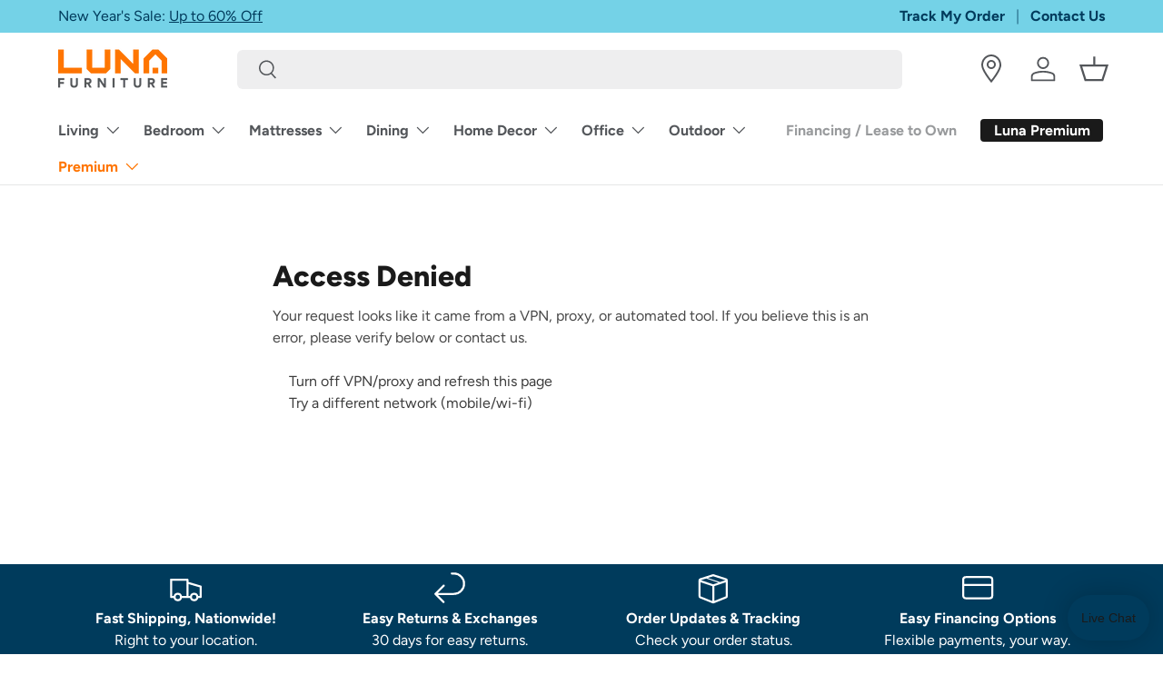

--- FILE ---
content_type: text/html; charset=utf-8
request_url: https://www.lunafurn.com/products/cabalynn-light-brown-nightstand-b974-92-ashley-luna-furniture
body_size: 83367
content:
<!doctype html>
<html class="no-js" lang="en" dir="ltr">
<head><meta charset="utf-8">
<meta name="viewport" content="width=device-width,initial-scale=1">

<title>Cabalynn Light Brown Nightstand - Luna Furniture</title><link rel="canonical" href="https://www.lunafurn.com/products/cabalynn-light-brown-nightstand-b974-92-ashley-luna-furniture"><link rel="icon" href="//www.lunafurn.com/cdn/shop/files/favicon.png?crop=center&height=48&v=1740688652&width=48" type="image/png">
  <link rel="apple-touch-icon" href="//www.lunafurn.com/cdn/shop/files/favicon.png?crop=center&height=180&v=1740688652&width=180"><meta name="description" content="B974-92 - Cabalynn Light Brown Nightstand - Ashley - Luna Furniture"><link rel="dns-prefetch" href="https://s3.eu-west-1.amazonaws.com">
  <link rel="dns-prefetch" href="https://cdn.shopify.com">
  <link rel="dns-prefetch" href="https://cdn.judge.me">
  <link rel="dns-prefetch" href="https://shop.app">
  <link rel="dns-prefetch" href="https://www.googletagmanager.com">
  <link rel="dns-prefetch" href="https://sdk.helloextend.com">
  <link rel="dns-prefetch" href="https://googleads.g.doubleclick.net">
  <link rel="dns-prefetch" href="https://analytics.google.com">
  <link rel="dns-prefetch" href="https://production-klarna-il-shopify-osm.s3.eu-west-1.amazonaws.com">
  <link rel="dns-prefetch" href="https://connect.facebook.net">
   <link rel="dns-prefetch" href="https://cdn.gladly.com">
   <link rel="dns-prefetch" href="https://www.gstatic.com">
  <link rel="dns-prefetch" href="https://cdn.attn.tv"><meta property="og:site_name" content="Luna Furniture">
<meta property="og:url" content="https://www.lunafurn.com/products/cabalynn-light-brown-nightstand-b974-92-ashley-luna-furniture">
<meta property="og:title" content="Cabalynn Light Brown Nightstand - Luna Furniture">
<meta property="og:type" content="product">
<meta property="og:description" content="B974-92 - Cabalynn Light Brown Nightstand - Ashley - Luna Furniture"><meta property="og:image" content="http://www.lunafurn.com/cdn/shop/products/Cabalynn-Light-Brown-Nightstand-Luna-Furniture-24378417283126.jpg?crop=center&height=1200&v=1766885635&width=1200">
  <meta property="og:image:secure_url" content="https://www.lunafurn.com/cdn/shop/products/Cabalynn-Light-Brown-Nightstand-Luna-Furniture-24378417283126.jpg?crop=center&height=1200&v=1766885635&width=1200">
  <meta property="og:image:width" content="1129">
  <meta property="og:image:height" content="1050"><meta property="og:price:amount" content="329.00">
  <meta property="og:price:currency" content="USD"><meta name="twitter:site" content="@lunafurniture"><meta name="twitter:card" content="summary_large_image">
<meta name="twitter:title" content="Cabalynn Light Brown Nightstand - Luna Furniture">
<meta name="twitter:description" content="B974-92 - Cabalynn Light Brown Nightstand - Ashley - Luna Furniture">
<link rel="preload" href="//www.lunafurn.com/cdn/shop/t/434/assets/main.css?v=28953338484561332801766921571" as="style">

   
<style data-shopify>
@font-face {
  font-family: Figtree;
  font-weight: 400;
  font-style: normal;
  font-display: swap;
  src: url("//www.lunafurn.com/cdn/fonts/figtree/figtree_n4.3c0838aba1701047e60be6a99a1b0a40ce9b8419.woff2") format("woff2"),
       url("//www.lunafurn.com/cdn/fonts/figtree/figtree_n4.c0575d1db21fc3821f17fd6617d3dee552312137.woff") format("woff");
}
@font-face {
  font-family: Figtree;
  font-weight: 700;
  font-style: normal;
  font-display: swap;
  src: url("//www.lunafurn.com/cdn/fonts/figtree/figtree_n7.2fd9bfe01586148e644724096c9d75e8c7a90e55.woff2") format("woff2"),
       url("//www.lunafurn.com/cdn/fonts/figtree/figtree_n7.ea05de92d862f9594794ab281c4c3a67501ef5fc.woff") format("woff");
}
@font-face {
  font-family: Figtree;
  font-weight: 400;
  font-style: italic;
  font-display: swap;
  src: url("//www.lunafurn.com/cdn/fonts/figtree/figtree_i4.89f7a4275c064845c304a4cf8a4a586060656db2.woff2") format("woff2"),
       url("//www.lunafurn.com/cdn/fonts/figtree/figtree_i4.6f955aaaafc55a22ffc1f32ecf3756859a5ad3e2.woff") format("woff");
}
@font-face {
  font-family: Figtree;
  font-weight: 700;
  font-style: italic;
  font-display: swap;
  src: url("//www.lunafurn.com/cdn/fonts/figtree/figtree_i7.06add7096a6f2ab742e09ec7e498115904eda1fe.woff2") format("woff2"),
       url("//www.lunafurn.com/cdn/fonts/figtree/figtree_i7.ee584b5fcaccdbb5518c0228158941f8df81b101.woff") format("woff");
}
@font-face {
  font-family: Figtree;
  font-weight: 800;
  font-style: normal;
  font-display: swap;
  src: url("//www.lunafurn.com/cdn/fonts/figtree/figtree_n8.9ff6d071825a72d8671959a058f3e57a9f1ff61f.woff2") format("woff2"),
       url("//www.lunafurn.com/cdn/fonts/figtree/figtree_n8.717cfbca15cfe9904984ba933599ab134f457561.woff") format("woff");
}
@font-face {
  font-family: Figtree;
  font-weight: 700;
  font-style: normal;
  font-display: swap;
  src: url("//www.lunafurn.com/cdn/fonts/figtree/figtree_n7.2fd9bfe01586148e644724096c9d75e8c7a90e55.woff2") format("woff2"),
       url("//www.lunafurn.com/cdn/fonts/figtree/figtree_n7.ea05de92d862f9594794ab281c4c3a67501ef5fc.woff") format("woff");
}
:root {
      --bg-color: 255 255 255 / 1.0;
      --bg-color-og: 255 255 255 / 1.0;
      --heading-color: 26 26 26;
      --text-color: 26 26 26;
      --text-color-og: 26 26 26;
      --scrollbar-color: 26 26 26;
      --link-color: 255 117 0;
      --link-color-og: 255 117 0;
      --star-color: 255 117 0;--swatch-border-color-default: 209 209 209;
        --swatch-border-color-active: 141 141 141;
        --swatch-card-size: 24px;
        --swatch-variant-picker-size: 64px;--color-scheme-1-bg: 116 210 231 / 1.0;
      --color-scheme-1-grad: ;
      --color-scheme-1-heading: 0 59 92;
      --color-scheme-1-text: 0 59 92;
      --color-scheme-1-btn-bg: 0 59 92;
      --color-scheme-1-btn-text: 255 255 255;
      --color-scheme-1-btn-bg-hover: 42 97 128;--color-scheme-2-bg: 245 225 204 / 1.0;
      --color-scheme-2-grad: ;
      --color-scheme-2-heading: 0 59 92;
      --color-scheme-2-text: 26 26 26;
      --color-scheme-2-btn-bg: 0 59 92;
      --color-scheme-2-btn-text: 255 255 255;
      --color-scheme-2-btn-bg-hover: 42 97 128;--color-scheme-3-bg: 0 59 92 / 1.0;
      --color-scheme-3-grad: ;
      --color-scheme-3-heading: 255 255 255;
      --color-scheme-3-text: 255 255 255;
      --color-scheme-3-btn-bg: 116 210 231;
      --color-scheme-3-btn-text: 0 59 92;
      --color-scheme-3-btn-bg-hover: 111 192 213;

      --drawer-bg-color: 255 255 255 / 1.0;
      --drawer-text-color: 9 3 2;

      --panel-bg-color: 242 242 242 / 1.0;
      --panel-heading-color: 26 26 26;
      --panel-text-color: 26 26 26;

      --in-stock-text-color: 44 126 63;
      --low-stock-text-color: 210 134 26;
      --very-low-stock-text-color: 180 12 28;
      --no-stock-text-color: 119 119 119;
      --no-stock-backordered-text-color: 119 119 119;

      --error-bg-color: 245 222 218;
      --error-text-color: 175 39 47;
      --success-bg-color: 215 239 231;
      --success-text-color: 3 70 56;
      --info-bg-color: 213 235 238;
      --info-text-color: 0 59 92;

      --heading-font-family: Figtree, sans-serif;
      --heading-font-style: normal;
      --heading-font-weight: 800;
      --heading-scale-start: 6;

      --navigation-font-family: Figtree, sans-serif;
      --navigation-font-style: normal;
      --navigation-font-weight: 700;--heading-text-transform: none;
--subheading-text-transform: none;
      --body-font-family: Figtree, sans-serif;
      --body-font-style: normal;
      --body-font-weight: 400;
      --body-font-size: 16;

      --section-gap: 32;
      --heading-gap: calc(8 * var(--space-unit));--heading-gap: calc(6 * var(--space-unit));--grid-column-gap: 10px;--btn-bg-color: 255 117 0;
      --btn-bg-hover-color: 255 146 53;
      --btn-text-color: 255 255 255;
      --btn-bg-color-og: 255 117 0;
      --btn-text-color-og: 255 255 255;
      --btn-alt-bg-color: 255 255 255;
      --btn-alt-bg-alpha: 1.0;
      --btn-alt-text-color: 26 26 26;
      --btn-border-width: 2px;
      --btn-padding-y: 12px;

      
      --btn-border-radius: 6px;
      

      --btn-lg-border-radius: 50%;
      --btn-icon-border-radius: 50%;
      --input-with-btn-inner-radius: var(--btn-border-radius);

      --input-bg-color: 255 255 255 / 1.0;
      --input-text-color: 26 26 26;
      --input-border-width: 2px;
      --input-border-radius: 4px;
      --textarea-border-radius: 4px;
      --input-border-radius: 6px;
      --input-bg-color-diff-3: #f7f7f7;
      --input-bg-color-diff-6: #f0f0f0;

      --modal-border-radius: 4px;
      --modal-overlay-color: 0 0 0;
      --modal-overlay-opacity: 0.4;
      --drawer-border-radius: 4px;
      --overlay-border-radius: 4px;

      --custom-label-bg-color: 35 2 46;
      --custom-label-text-color: 255 255 255;--sale-label-bg-color: 116 210 231;
      --sale-label-text-color: 0 59 92;--new-label-bg-color: 83 86 90;
      --new-label-text-color: 255 255 255;--preorder-label-bg-color: 103 170 249;
      --preorder-label-text-color: 255 255 255;
      --price-text-color: 255 117 0;

      --collection-label-color: 0 126 18;

      --page-width: 1500px;
      --gutter-sm: 20px;
      --gutter-md: 32px;
      --gutter-lg: 64px;

      --payment-terms-bg-color: #ffffff;

      --coll-card-bg-color: #f7f7f7;
      --coll-card-border-color: rgba(0,0,0,0);

      --card-highlight-bg-color: #F9F9F9;
      --card-highlight-text-color: 85 85 85;
      --card-highlight-border-color: #E1E1E1;

      --reading-width: 48em;
    }

    @media (max-width: 769px) {
      :root {
        --reading-width: 36em;
      }
    }
  </style>  
  <link rel="stylesheet" href="//www.lunafurn.com/cdn/shop/t/434/assets/main.css?v=28953338484561332801766921571">
  <script src="//www.lunafurn.com/cdn/shop/t/434/assets/main.js?v=145947444872906866961766921571" defer="defer"></script><link rel="preload" href="//www.lunafurn.com/cdn/fonts/figtree/figtree_n4.3c0838aba1701047e60be6a99a1b0a40ce9b8419.woff2" as="font" type="font/woff2" crossorigin fetchpriority="high"><link rel="preload" href="//www.lunafurn.com/cdn/fonts/figtree/figtree_n8.9ff6d071825a72d8671959a058f3e57a9f1ff61f.woff2" as="font" type="font/woff2" crossorigin fetchpriority="high"><link rel="stylesheet" href="//www.lunafurn.com/cdn/shop/t/434/assets/swatches.css?v=48562627175299861031766921571" media="print" onload="this.media='all'">
    <noscript><link rel="stylesheet" href="//www.lunafurn.com/cdn/shop/t/434/assets/swatches.css?v=48562627175299861031766921571"></noscript>
  
    
  
  <script>window.performance && window.performance.mark && window.performance.mark('shopify.content_for_header.start');</script><meta name="google-site-verification" content="Cuor1NATSabPgN-D0xv9oxtj5QS8pmQFMCONJuunQUE">
<meta name="google-site-verification" content="TLqJD2Kwhq8_e6-bdWR9lmBcpZPC8t9BU_esyi0scMY">
<meta name="facebook-domain-verification" content="6ownglgxsld2fhpik0ets752iilx1k">
<meta name="facebook-domain-verification" content="xx85ns4lao1x2h63xhe8kwiamhyfqe">
<meta name="facebook-domain-verification" content="rnxx6ejbjx3rc04mu5skgi25xr9bz5">
<meta id="shopify-digital-wallet" name="shopify-digital-wallet" content="/25365012/digital_wallets/dialog">
<meta name="shopify-checkout-api-token" content="a20d20b95d48e3add20595182688f99a">
<link rel="alternate" type="application/json+oembed" href="https://www.lunafurn.com/products/cabalynn-light-brown-nightstand-b974-92-ashley-luna-furniture.oembed">
<script async="async" src="/checkouts/internal/preloads.js?locale=en-US"></script>
<link rel="preconnect" href="https://shop.app" crossorigin="anonymous">
<script async="async" src="https://shop.app/checkouts/internal/preloads.js?locale=en-US&shop_id=25365012" crossorigin="anonymous"></script>
<script id="apple-pay-shop-capabilities" type="application/json">{"shopId":25365012,"countryCode":"US","currencyCode":"USD","merchantCapabilities":["supports3DS"],"merchantId":"gid:\/\/shopify\/Shop\/25365012","merchantName":"Luna Furniture","requiredBillingContactFields":["postalAddress","email","phone"],"requiredShippingContactFields":["postalAddress","email","phone"],"shippingType":"shipping","supportedNetworks":["visa","masterCard","amex","discover","elo","jcb"],"total":{"type":"pending","label":"Luna Furniture","amount":"1.00"},"shopifyPaymentsEnabled":true,"supportsSubscriptions":true}</script>
<script id="shopify-features" type="application/json">{"accessToken":"a20d20b95d48e3add20595182688f99a","betas":["rich-media-storefront-analytics"],"domain":"www.lunafurn.com","predictiveSearch":true,"shopId":25365012,"locale":"en"}</script>
<script>var Shopify = Shopify || {};
Shopify.shop = "bellaria-homestore.myshopify.com";
Shopify.locale = "en";
Shopify.currency = {"active":"USD","rate":"1.0"};
Shopify.country = "US";
Shopify.theme = {"name":"Lunafurn v4.3_images (New Year’s Sale)","id":147617710134,"schema_name":"Enterprise","schema_version":"1.6.2","theme_store_id":1657,"role":"main"};
Shopify.theme.handle = "null";
Shopify.theme.style = {"id":null,"handle":null};
Shopify.cdnHost = "www.lunafurn.com/cdn";
Shopify.routes = Shopify.routes || {};
Shopify.routes.root = "/";</script>
<script type="module">!function(o){(o.Shopify=o.Shopify||{}).modules=!0}(window);</script>
<script>!function(o){function n(){var o=[];function n(){o.push(Array.prototype.slice.apply(arguments))}return n.q=o,n}var t=o.Shopify=o.Shopify||{};t.loadFeatures=n(),t.autoloadFeatures=n()}(window);</script>
<script>
  window.ShopifyPay = window.ShopifyPay || {};
  window.ShopifyPay.apiHost = "shop.app\/pay";
  window.ShopifyPay.redirectState = null;
</script>
<script id="shop-js-analytics" type="application/json">{"pageType":"product"}</script>
<script defer="defer" async type="module" src="//www.lunafurn.com/cdn/shopifycloud/shop-js/modules/v2/client.init-shop-cart-sync_BN7fPSNr.en.esm.js"></script>
<script defer="defer" async type="module" src="//www.lunafurn.com/cdn/shopifycloud/shop-js/modules/v2/chunk.common_Cbph3Kss.esm.js"></script>
<script defer="defer" async type="module" src="//www.lunafurn.com/cdn/shopifycloud/shop-js/modules/v2/chunk.modal_DKumMAJ1.esm.js"></script>
<script type="module">
  await import("//www.lunafurn.com/cdn/shopifycloud/shop-js/modules/v2/client.init-shop-cart-sync_BN7fPSNr.en.esm.js");
await import("//www.lunafurn.com/cdn/shopifycloud/shop-js/modules/v2/chunk.common_Cbph3Kss.esm.js");
await import("//www.lunafurn.com/cdn/shopifycloud/shop-js/modules/v2/chunk.modal_DKumMAJ1.esm.js");

  window.Shopify.SignInWithShop?.initShopCartSync?.({"fedCMEnabled":true,"windoidEnabled":true});

</script>
<script defer="defer" async type="module" src="//www.lunafurn.com/cdn/shopifycloud/shop-js/modules/v2/client.payment-terms_BxzfvcZJ.en.esm.js"></script>
<script defer="defer" async type="module" src="//www.lunafurn.com/cdn/shopifycloud/shop-js/modules/v2/chunk.common_Cbph3Kss.esm.js"></script>
<script defer="defer" async type="module" src="//www.lunafurn.com/cdn/shopifycloud/shop-js/modules/v2/chunk.modal_DKumMAJ1.esm.js"></script>
<script type="module">
  await import("//www.lunafurn.com/cdn/shopifycloud/shop-js/modules/v2/client.payment-terms_BxzfvcZJ.en.esm.js");
await import("//www.lunafurn.com/cdn/shopifycloud/shop-js/modules/v2/chunk.common_Cbph3Kss.esm.js");
await import("//www.lunafurn.com/cdn/shopifycloud/shop-js/modules/v2/chunk.modal_DKumMAJ1.esm.js");

  
</script>
<script>
  window.Shopify = window.Shopify || {};
  if (!window.Shopify.featureAssets) window.Shopify.featureAssets = {};
  window.Shopify.featureAssets['shop-js'] = {"shop-cart-sync":["modules/v2/client.shop-cart-sync_CJVUk8Jm.en.esm.js","modules/v2/chunk.common_Cbph3Kss.esm.js","modules/v2/chunk.modal_DKumMAJ1.esm.js"],"init-fed-cm":["modules/v2/client.init-fed-cm_7Fvt41F4.en.esm.js","modules/v2/chunk.common_Cbph3Kss.esm.js","modules/v2/chunk.modal_DKumMAJ1.esm.js"],"init-shop-email-lookup-coordinator":["modules/v2/client.init-shop-email-lookup-coordinator_Cc088_bR.en.esm.js","modules/v2/chunk.common_Cbph3Kss.esm.js","modules/v2/chunk.modal_DKumMAJ1.esm.js"],"init-windoid":["modules/v2/client.init-windoid_hPopwJRj.en.esm.js","modules/v2/chunk.common_Cbph3Kss.esm.js","modules/v2/chunk.modal_DKumMAJ1.esm.js"],"shop-button":["modules/v2/client.shop-button_B0jaPSNF.en.esm.js","modules/v2/chunk.common_Cbph3Kss.esm.js","modules/v2/chunk.modal_DKumMAJ1.esm.js"],"shop-cash-offers":["modules/v2/client.shop-cash-offers_DPIskqss.en.esm.js","modules/v2/chunk.common_Cbph3Kss.esm.js","modules/v2/chunk.modal_DKumMAJ1.esm.js"],"shop-toast-manager":["modules/v2/client.shop-toast-manager_CK7RT69O.en.esm.js","modules/v2/chunk.common_Cbph3Kss.esm.js","modules/v2/chunk.modal_DKumMAJ1.esm.js"],"init-shop-cart-sync":["modules/v2/client.init-shop-cart-sync_BN7fPSNr.en.esm.js","modules/v2/chunk.common_Cbph3Kss.esm.js","modules/v2/chunk.modal_DKumMAJ1.esm.js"],"init-customer-accounts-sign-up":["modules/v2/client.init-customer-accounts-sign-up_CfPf4CXf.en.esm.js","modules/v2/client.shop-login-button_DeIztwXF.en.esm.js","modules/v2/chunk.common_Cbph3Kss.esm.js","modules/v2/chunk.modal_DKumMAJ1.esm.js"],"pay-button":["modules/v2/client.pay-button_CgIwFSYN.en.esm.js","modules/v2/chunk.common_Cbph3Kss.esm.js","modules/v2/chunk.modal_DKumMAJ1.esm.js"],"init-customer-accounts":["modules/v2/client.init-customer-accounts_DQ3x16JI.en.esm.js","modules/v2/client.shop-login-button_DeIztwXF.en.esm.js","modules/v2/chunk.common_Cbph3Kss.esm.js","modules/v2/chunk.modal_DKumMAJ1.esm.js"],"avatar":["modules/v2/client.avatar_BTnouDA3.en.esm.js"],"init-shop-for-new-customer-accounts":["modules/v2/client.init-shop-for-new-customer-accounts_CsZy_esa.en.esm.js","modules/v2/client.shop-login-button_DeIztwXF.en.esm.js","modules/v2/chunk.common_Cbph3Kss.esm.js","modules/v2/chunk.modal_DKumMAJ1.esm.js"],"shop-follow-button":["modules/v2/client.shop-follow-button_BRMJjgGd.en.esm.js","modules/v2/chunk.common_Cbph3Kss.esm.js","modules/v2/chunk.modal_DKumMAJ1.esm.js"],"checkout-modal":["modules/v2/client.checkout-modal_B9Drz_yf.en.esm.js","modules/v2/chunk.common_Cbph3Kss.esm.js","modules/v2/chunk.modal_DKumMAJ1.esm.js"],"shop-login-button":["modules/v2/client.shop-login-button_DeIztwXF.en.esm.js","modules/v2/chunk.common_Cbph3Kss.esm.js","modules/v2/chunk.modal_DKumMAJ1.esm.js"],"lead-capture":["modules/v2/client.lead-capture_DXYzFM3R.en.esm.js","modules/v2/chunk.common_Cbph3Kss.esm.js","modules/v2/chunk.modal_DKumMAJ1.esm.js"],"shop-login":["modules/v2/client.shop-login_CA5pJqmO.en.esm.js","modules/v2/chunk.common_Cbph3Kss.esm.js","modules/v2/chunk.modal_DKumMAJ1.esm.js"],"payment-terms":["modules/v2/client.payment-terms_BxzfvcZJ.en.esm.js","modules/v2/chunk.common_Cbph3Kss.esm.js","modules/v2/chunk.modal_DKumMAJ1.esm.js"]};
</script>
<script>(function() {
  var isLoaded = false;
  function asyncLoad() {
    if (isLoaded) return;
    isLoaded = true;
    var urls = ["","","","https:\/\/cdn.attn.tv\/lunafurniture\/dtag.js?shop=bellaria-homestore.myshopify.com","https:\/\/cloudsearch-1f874.kxcdn.com\/shopify.js?markets=1\u0026appEmbedOnly=1\u0026shop=bellaria-homestore.myshopify.com","https:\/\/s3.eu-west-1.amazonaws.com\/production-klarna-il-shopify-osm\/f1b3d17aa67707db5225aa5747c03d331dbcb8ea\/bellaria-homestore.myshopify.com-1767733900603.js?shop=bellaria-homestore.myshopify.com"];
    for (var i = 0; i < urls.length; i++) {
      var s = document.createElement('script');
      s.type = 'text/javascript';
      s.async = true;
      s.src = urls[i];
      var x = document.getElementsByTagName('script')[0];
      x.parentNode.insertBefore(s, x);
    }
  };
  if(window.attachEvent) {
    window.attachEvent('onload', asyncLoad);
  } else {
    window.addEventListener('load', asyncLoad, false);
  }
})();</script>
<script id="__st">var __st={"a":25365012,"offset":-21600,"reqid":"60dac002-ebc3-4a45-8909-e74e5b741741-1770047419","pageurl":"www.lunafurn.com\/products\/cabalynn-light-brown-nightstand-b974-92-ashley-luna-furniture","u":"f487792cc1e7","p":"product","rtyp":"product","rid":6916172513334};</script>
<script>window.ShopifyPaypalV4VisibilityTracking = true;</script>
<script id="captcha-bootstrap">!function(){'use strict';const t='contact',e='account',n='new_comment',o=[[t,t],['blogs',n],['comments',n],[t,'customer']],c=[[e,'customer_login'],[e,'guest_login'],[e,'recover_customer_password'],[e,'create_customer']],r=t=>t.map((([t,e])=>`form[action*='/${t}']:not([data-nocaptcha='true']) input[name='form_type'][value='${e}']`)).join(','),a=t=>()=>t?[...document.querySelectorAll(t)].map((t=>t.form)):[];function s(){const t=[...o],e=r(t);return a(e)}const i='password',u='form_key',d=['recaptcha-v3-token','g-recaptcha-response','h-captcha-response',i],f=()=>{try{return window.sessionStorage}catch{return}},m='__shopify_v',_=t=>t.elements[u];function p(t,e,n=!1){try{const o=window.sessionStorage,c=JSON.parse(o.getItem(e)),{data:r}=function(t){const{data:e,action:n}=t;return t[m]||n?{data:e,action:n}:{data:t,action:n}}(c);for(const[e,n]of Object.entries(r))t.elements[e]&&(t.elements[e].value=n);n&&o.removeItem(e)}catch(o){console.error('form repopulation failed',{error:o})}}const l='form_type',E='cptcha';function T(t){t.dataset[E]=!0}const w=window,h=w.document,L='Shopify',v='ce_forms',y='captcha';let A=!1;((t,e)=>{const n=(g='f06e6c50-85a8-45c8-87d0-21a2b65856fe',I='https://cdn.shopify.com/shopifycloud/storefront-forms-hcaptcha/ce_storefront_forms_captcha_hcaptcha.v1.5.2.iife.js',D={infoText:'Protected by hCaptcha',privacyText:'Privacy',termsText:'Terms'},(t,e,n)=>{const o=w[L][v],c=o.bindForm;if(c)return c(t,g,e,D).then(n);var r;o.q.push([[t,g,e,D],n]),r=I,A||(h.body.append(Object.assign(h.createElement('script'),{id:'captcha-provider',async:!0,src:r})),A=!0)});var g,I,D;w[L]=w[L]||{},w[L][v]=w[L][v]||{},w[L][v].q=[],w[L][y]=w[L][y]||{},w[L][y].protect=function(t,e){n(t,void 0,e),T(t)},Object.freeze(w[L][y]),function(t,e,n,w,h,L){const[v,y,A,g]=function(t,e,n){const i=e?o:[],u=t?c:[],d=[...i,...u],f=r(d),m=r(i),_=r(d.filter((([t,e])=>n.includes(e))));return[a(f),a(m),a(_),s()]}(w,h,L),I=t=>{const e=t.target;return e instanceof HTMLFormElement?e:e&&e.form},D=t=>v().includes(t);t.addEventListener('submit',(t=>{const e=I(t);if(!e)return;const n=D(e)&&!e.dataset.hcaptchaBound&&!e.dataset.recaptchaBound,o=_(e),c=g().includes(e)&&(!o||!o.value);(n||c)&&t.preventDefault(),c&&!n&&(function(t){try{if(!f())return;!function(t){const e=f();if(!e)return;const n=_(t);if(!n)return;const o=n.value;o&&e.removeItem(o)}(t);const e=Array.from(Array(32),(()=>Math.random().toString(36)[2])).join('');!function(t,e){_(t)||t.append(Object.assign(document.createElement('input'),{type:'hidden',name:u})),t.elements[u].value=e}(t,e),function(t,e){const n=f();if(!n)return;const o=[...t.querySelectorAll(`input[type='${i}']`)].map((({name:t})=>t)),c=[...d,...o],r={};for(const[a,s]of new FormData(t).entries())c.includes(a)||(r[a]=s);n.setItem(e,JSON.stringify({[m]:1,action:t.action,data:r}))}(t,e)}catch(e){console.error('failed to persist form',e)}}(e),e.submit())}));const S=(t,e)=>{t&&!t.dataset[E]&&(n(t,e.some((e=>e===t))),T(t))};for(const o of['focusin','change'])t.addEventListener(o,(t=>{const e=I(t);D(e)&&S(e,y())}));const B=e.get('form_key'),M=e.get(l),P=B&&M;t.addEventListener('DOMContentLoaded',(()=>{const t=y();if(P)for(const e of t)e.elements[l].value===M&&p(e,B);[...new Set([...A(),...v().filter((t=>'true'===t.dataset.shopifyCaptcha))])].forEach((e=>S(e,t)))}))}(h,new URLSearchParams(w.location.search),n,t,e,['guest_login'])})(!0,!0)}();</script>
<script integrity="sha256-4kQ18oKyAcykRKYeNunJcIwy7WH5gtpwJnB7kiuLZ1E=" data-source-attribution="shopify.loadfeatures" defer="defer" src="//www.lunafurn.com/cdn/shopifycloud/storefront/assets/storefront/load_feature-a0a9edcb.js" crossorigin="anonymous"></script>
<script crossorigin="anonymous" defer="defer" src="//www.lunafurn.com/cdn/shopifycloud/storefront/assets/shopify_pay/storefront-65b4c6d7.js?v=20250812"></script>
<script data-source-attribution="shopify.dynamic_checkout.dynamic.init">var Shopify=Shopify||{};Shopify.PaymentButton=Shopify.PaymentButton||{isStorefrontPortableWallets:!0,init:function(){window.Shopify.PaymentButton.init=function(){};var t=document.createElement("script");t.src="https://www.lunafurn.com/cdn/shopifycloud/portable-wallets/latest/portable-wallets.en.js",t.type="module",document.head.appendChild(t)}};
</script>
<script data-source-attribution="shopify.dynamic_checkout.buyer_consent">
  function portableWalletsHideBuyerConsent(e){var t=document.getElementById("shopify-buyer-consent"),n=document.getElementById("shopify-subscription-policy-button");t&&n&&(t.classList.add("hidden"),t.setAttribute("aria-hidden","true"),n.removeEventListener("click",e))}function portableWalletsShowBuyerConsent(e){var t=document.getElementById("shopify-buyer-consent"),n=document.getElementById("shopify-subscription-policy-button");t&&n&&(t.classList.remove("hidden"),t.removeAttribute("aria-hidden"),n.addEventListener("click",e))}window.Shopify?.PaymentButton&&(window.Shopify.PaymentButton.hideBuyerConsent=portableWalletsHideBuyerConsent,window.Shopify.PaymentButton.showBuyerConsent=portableWalletsShowBuyerConsent);
</script>
<script data-source-attribution="shopify.dynamic_checkout.cart.bootstrap">document.addEventListener("DOMContentLoaded",(function(){function t(){return document.querySelector("shopify-accelerated-checkout-cart, shopify-accelerated-checkout")}if(t())Shopify.PaymentButton.init();else{new MutationObserver((function(e,n){t()&&(Shopify.PaymentButton.init(),n.disconnect())})).observe(document.body,{childList:!0,subtree:!0})}}));
</script>
<link id="shopify-accelerated-checkout-styles" rel="stylesheet" media="screen" href="https://www.lunafurn.com/cdn/shopifycloud/portable-wallets/latest/accelerated-checkout-backwards-compat.css" crossorigin="anonymous">
<style id="shopify-accelerated-checkout-cart">
        #shopify-buyer-consent {
  margin-top: 1em;
  display: inline-block;
  width: 100%;
}

#shopify-buyer-consent.hidden {
  display: none;
}

#shopify-subscription-policy-button {
  background: none;
  border: none;
  padding: 0;
  text-decoration: underline;
  font-size: inherit;
  cursor: pointer;
}

#shopify-subscription-policy-button::before {
  box-shadow: none;
}

      </style>
<script id="sections-script" data-sections="header" defer="defer" src="//www.lunafurn.com/cdn/shop/t/434/compiled_assets/scripts.js?v=258124"></script>
<script>window.performance && window.performance.mark && window.performance.mark('shopify.content_for_header.end');</script>
  
    
   

  <script>document.documentElement.className = document.documentElement.className.replace('no-js', 'js');</script>
  <script defer src="//www.lunafurn.com/cdn/shop/t/434/assets/zip-based-stock.js?v=19592654645010901761766921571"></script>
  <script>
  !function(c,n,r,t){if(!c[r]){var i,d,p=[];d="PROD"!==t&&t?"STAGING"===t?"https://cdn.gladly.qa/gladly/chat-sdk/widget.js":t:"https://cdn.gladly.com/chat-sdk/widget.js",c[r]={init:function(){i=arguments;var e={then:function(t){return p.push({type:"t",next:t}),e},catch:function(t){return p.push({type:"c",next:t}),e}};return e}},c.__onHelpAppHostReady__=function(t){if(delete c.__onHelpAppHostReady__,(c[r]=t).loaderCdn=d,i)for(var e=t.init.apply(t,i),n=0;n<p.length;n++){var a=p[n];e="t"===a.type?e.then(a.next):e.catch(a.next)}},function(){try{var t=n.getElementsByTagName("script")[0],e=n.createElement("script");e.async=!0,e.src=d+"?q="+(new Date).getTime(),t.parentNode.insertBefore(e,t)}catch(t){}}()}}
  (window,document,'Gladly','PROD')
</script>
  <script>
  window.gladlyConfig = {
    appId: 'lunafurn.com'
  };
</script>  
  <!-- BEGIN MerchantWidget Code -->

<!-- END MerchantWidget Code --><!-- CC Custom Head Start --><!-- CC Custom Head End -->
  <!-- Extend -- Load configuration script -->
  <!-- Extend - Add necessary SDK script tags and configure the store -->
<script src='https://sdk.helloextend.com/extend-sdk-client/v1/extend-sdk-client.min.js' defer='defer'></script>
<script src='https://sdk.helloextend.com/extend-sdk-client-shopify-addon/v1/extend-sdk-client-shopify-addon.min.js' defer='defer'></script>

<script>
    window.addEventListener('DOMContentLoaded', function () {
        // Set store ID
        const storeId = '62ec8cc4-1007-4920-88c2-8b2c82eb4b84';
        // Set environment (production, demo, or development)
        const env = 'production';

        window.Extend.config({ storeId: storeId, environment: env });

        // Only sets window variables if Extend and ExtendShopify is defined
        if (window.Extend && window.ExtendShopify) {
            // Contains window variables used in integration
            window.Extend.integration = {};

            // Configurables - Start
            // Set currency required to display offers (USD or CAD)
            window.Extend.integration.currency = 'USD';
            // Analytics
            window.Extend.integration.analytics = true;
            // PDP Visible Offer
            window.Extend.integration.pdpOffer = true;
            // PDP Modal Offer
            window.Extend.integration.pdpModalOffer = true;
            // PDP Offer Properties
            window.Extend.integration.offerProperties = {};
            // Cart Offers
            window.Extend.integration.cartOffer = true;
            // Sidecart Offers
            window.Extend.integration.sidecartOffer = true;
            // Cart Balancing
            window.Extend.integration.cartBalancing = true;
            // Aftermarket Modal
            window.Extend.integration.aftermarketModal = true;
            // ATC Modal Offer
            window.Extend.integration.atcOffer = true;
            // Quickview visible offer
            window.Extend.integration.quickviewOffer = true;
            // Quickview modal offer
            window.Extend.integration.quickviewModalOffer = true;
			// Cart SP
			window.Extend.integration.cartSP = false;
            // Configurables - End

            // Aftermarket Code
            if (Shopify && Shopify.currency && Shopify.currency.active === Extend.integration.currency && Extend.integration.aftermarketModal) {
                try {
                    // Get params from URL
                    const params = (new URL(document.location)).searchParams;

                    // Check if leadToken or leadtoken is in the URL
                    let leadToken = params.get('leadToken')
                        ? params.get('leadToken')
                        : params.get('leadtoken');

                    if (leadToken) {
                        Extend.aftermarketModal.open({
                            leadToken: leadToken,
                            onClose: function (plan, product, quantity) {
                                if (plan && product) {
                                    ExtendShopify.addPlanToCart({
                                        plan: plan,
                                        product: product,
                                        leadToken: leadToken,
                                        quantity: quantity || 1
                                    }, function () {
                                        location = '/cart'
                                    })
                                }
                            }
                        });
                    }
                } catch (error) {
                    console.error("EXTEND: " + error);
                }
            }
        }
    }, { once: true });
</script>

<!-- Extend - Render analytics -->
<script>
// run scripts on DOMContentLoaded to avoid affecting site load time
window.addEventListener('DOMContentLoaded', function() {
    // Only run ajax integration if Extend and ExtendShopify is defined, the currency is set to USD and analytics are enabled
    if (Extend && ExtendShopify && Extend.integration.analytics && Shopify && Shopify.currency && Shopify.currency.active === 'USD') {
        /***********************/
        /* util functions      */
        /***********************/
        // getPlanId - Takes in the cart and a product ID and returns the plan ID for that product
        function getPlanId(cart, productId) {
            let planId;
            cart.items.forEach(function(item) {
                if (item.properties.Ref && item.properties.Ref === productId) 
                    planId = item.sku.toString();
                
            })
            return planId
        }
        /***********************/
        /* end util functions  */
        /***********************/
        // productAnalytics() - Takes in the product ID and quantity at the time it is added to the cart
        let productAnalytics = function(prodId, prodQty) {
            if (prodId) {
                if (!prodQty) 
                    prodQty = 1;
                
                Extend.trackProductAddedToCart({productId: prodId.toString(), productQuantity: parseInt(prodQty)});
            } else {
                console.warn("Extend: Product id is " + prodId)
            }
        }
        // cartAnalytics() - Takes in the oldCart and the newCart at a point where the cart updates
        let cartAnalytics = function(oldCart, newCart) {
            try{
                //if there is an old or new cart with items. 
                if (oldCart && newCart && oldCart.items && newCart.items) { 
                    // Triggers if an item has been removed
                    if (oldCart.items.length > newCart.items.length) {
                        oldCart.items.forEach(function(currentItem) {
                            let productFound = false
                            newCart.items.forEach(function(currentNewItem) {
                                if (currentItem.id == currentNewItem.id) {
                                    productFound = true
                                }
                            })

                            // making sdk call of which product was removed from cart
                            if (productFound === false) {
                                if (currentItem.vendor === 'Extend' && currentItem && currentItem.sku && currentItem.properties.Ref) {
                                    Extend.trackOfferRemovedFromCart({productId: currentItem.properties.Ref.toString(), planId: currentItem.sku.toString()});
                                } else if (currentItem.id) {
                                    Extend.trackProductRemovedFromCart({productId: currentItem.id.toString()})
                                }
                            }
                        })

                        // Triggers if an item quantity has changed
                    } else if (oldCart.item_count != newCart.item_count) {
                        oldCart.items.forEach(function(currentItem) {
                            newCart.items.forEach(function(currentNewItem) {
                                // Runs when the updated item is found if its not an Extend warranty
                                if (currentItem.id == currentNewItem.id && currentItem.quantity != currentNewItem.quantity && currentItem.vendor != 'Extend') {
                                    if (currentItem.id && currentNewItem.quantity && ExtendShopify.warrantyAlreadyInCart(currentItem.id.toString(), oldCart.items)) { // Gets the associated plan ID using the product ID
                                        let planId = getPlanId(newCart, currentItem.id.toString())
                                        // Product has warranty in cart
                                        Extend.trackOfferUpdated({
                                            productId: currentItem.id.toString(),
                                            planId: planId,
                                            updates: {
                                                warrantyQuantity: parseInt(currentNewItem.quantity),
                                                productQuantity: parseInt(currentNewItem.quantity)
                                            }
                                        });
                                    } else if (currentItem.id && currentNewItem.quantity) { // Product has no warranty in cart
                                        Extend.trackProductUpdated({
                                            productId: currentItem.id.toString(),
                                            updates: {
                                                productQuantity: parseInt(currentNewItem.quantity)
                                            }
                                        });
                                    }
                                }
                            })
                        })
                    }
                } else {
                    console.warn("EXTEND: corrupt cart objects");
                }
            }catch(error){
                console.error("EXTEND: "+ error);
            }
        }
        window.Extend.integration.productAnalytics = productAnalytics;
        window.Extend.integration.cartAnalytics = cartAnalytics;
    }
}) 
</script>
<!-- Extend - Render product page -->
<script>

    // Run scripts on DOMContentLoaded to avoid affecting site load time
    window.addEventListener('load', function () {
        // Checks if Extend lives in the window and the active currency is USD before showing Extend offers
        if (Extend && ExtendShopify && Shopify && Shopify.currency && Shopify.currency.active === Extend.integration.currency && meta.page.pageType == 'product') {

            /************************/
            /* Initial Variables    */
            /************************/
            const productForm = document.querySelector('product-form form'); // Change this to the product form element
            const addToCartButton = productForm.querySelector('.product-info__add-button button'); // Change this to the Add-To-Cart element
            const dispatchSideCart = false; // Set to true if a sidecart opens after adding to cart via pdp
            const productCategory = (meta && meta.product) ? meta.product.type : null; // Grabs product category from meta object, works on most themes

            // Handles creating and prepending Extend offer div
            const extendOffer = document.createElement('div');
            if (!Extend.integration.pdpOffer) extendOffer.style.display = 'none';
            extendOffer.className = 'extend-offer';
            productForm.prepend(extendOffer);

            /************************/
            /* initProductOffer     */
            /************************/
            // Initializes product offers and handles ATC button functionality for the main PDP ATC
            function initProductOffer() {
                try {

                    // Fail safes
                    if (!productForm || !addToCartButton || !extendOffer) {
                        throw new Error("Exiting - missing productForm, addToCartButton, or extendOffer")
                    }

                    // Disables ATC if product is Extend
                    if (meta && meta.product && meta.product.vendor === 'Extend') addToCartButton.disabled = true;

                    // Grabs the variantId from the productForm and renders the initial offers for it
                    let variantId = productForm.id.value;

                    // Grabs the product price from the metadata, works on most themes
                    let productPrice = (meta && meta.product && meta.product.variants) ? parseInt(meta.product.variants.filter(variant => variant.id.toString() === variantId.toString())[0].price) : null;

                    // Saves the offer properties to an easily accessible window object that is initialized in the config
                    Extend.integration.offerProperties = {variant: variantId, category: productCategory, price: productPrice}

                    // Renders Extend offer
                    Extend.buttons.render(extendOffer, { referenceId: variantId, price: productPrice, category: productCategory });

                    // Listens for changes to the productForm and sets the activeProduct for extend via variantID
                    productForm.addEventListener('change', function () {
                        variantId = productForm.id.value
                        if (variantId) {
                            productPrice = (meta && meta.product && meta.product.variants) ? parseInt(meta.product.variants.filter(variant => variant.id.toString() === variantId.toString())[0].price) : null;
                            Extend.setActiveProduct(extendOffer, { referenceId: variantId, price: productPrice, category: productCategory });
                            if (meta && meta.product && meta.product.vendor === 'Extend') addToCartButton.disabled = true;
                            Extend.integration.offerProperties = {variant: variantId, category: productCategory, price: productPrice}
                        }
                    });

                    // click simulation handling add to cart
                    function handleAddToCart(e) {
                        e.preventDefault();
                        e.stopImmediatePropagation();

                        const quantityEl = productForm.querySelector('[name="quantity"]');
                        const quantity = quantityEl && quantityEl.value ? quantityEl.value : 1;

                        ExtendShopify.handleAddToCart(extendOffer, {
                            quantity: quantity,
                            modal: Extend.integration.pdpModalOffer,
                            done: function () {
                                // Trigger Analytics
                                if (Extend.integration.analytics) Extend.integration.productAnalytics(variantId, quantity);
                                // remove default click listener
                                addToCartButton.removeEventListener('click', handleAddToCart, true);
                                // click atc button
                                addToCartButton.click();
                                // add default click listener back
                                addToCartButton.addEventListener('click', handleAddToCart, true);
                                // If variable set to true, dispatches Extend side cart integration to run after adding to cart via pdp
                                if (dispatchSideCart) window.setTimeout(function () { window.dispatchEvent(new Event('refreshAjaxSideCart')) }, 500)
                            }
                        });
                    }
                    // run handleCaddtoCart when we click ATC, capturing event
                    addToCartButton.addEventListener('click', handleAddToCart, true);
                } catch (error) {
                    console.error("EXTEND:", error)
                }
            }
            // Initial product offer render
            if (!Extend.buttons.instance(extendOffer)) {
                initProductOffer();
            }
        }
    }, { once: true });
</script>

<style>
    .extend-offer {
        margin: 0 0 15px 0 !important;
    }
</style>
<!-- Extend - Render cart -->
<script>

    // run scripts on DOMContentLoaded to avoid affecting site load time
    window.addEventListener('DOMContentLoaded', function () {

        // Only run ajax integration if Extend and ExtendShopify is defined, and the currency is set to USD
        if (!Extend || !ExtendShopify || !Shopify || !Shopify.currency || Shopify.currency.active !== Extend.integration.currency || !window.location.pathname.includes('/cart')) {
            return;
        }

        // Checks url if page is main cart
        const isMainCart = location.pathname.includes('/cart');

        // store value to know if script initialized already
        let init = false;

        /*****************************************/
        /* Global Variables - THEME SPECIFIC     */
        /*****************************************/
        let cartRowItem, cartRowItemTitle, cartRowItemImage, cartRowItemQuantity, warrantyContainer, warrantyOriginalMeta, metadataContainer;
        if (isMainCart) {
            // Main cart variables
            cartRowItem = '.cart-item'; // This is the container element for each item in the cart
            cartRowItemImage = '.cart-item__image'; // This is the product image or image anchor element
            cartRowItemTitle = '.cart-item__title'; // This is the title anchor element for the product
            cartRowItemQuantity = '.qty-input__input'; // This is the input element containing the product quantity
            warrantyOriginalMeta = '.cart-item__variants'; // Each warranty metadata item we want to remove.
            warrantyContainer = '.cart-item__info'; // This is the container where the offer will be appended
            metadataContainer = '.cart-item__info'; // This is where warranty metadata will be appended (Product and Term)
        } else {
            // Side cart variables
            cartRowItem = ''; // This is the container element for each item in the cart
            cartRowItemImage = ''; // This is the product image or image anchor element
            cartRowItemTitle = ''; // This is the title anchor element for the product
            cartRowItemQuantity = ''; // This is the input element containing the product quantity
            warrantyOriginalMeta = ''; // Each warranty metadata item we want to remove.
            warrantyContainer = ''; // This is the container where the offer will be appended
            metadataContainer = ''; // This is where warranty metadata will be appended (Product and Term)
        }

        // Add quantity wrapper selector to disable use of quantity selector on Extend items, ignored if empty string
        const quantityWrapper = isMainCart ? '' : '';

        const offerClass = !isMainCart ? 'extend-side-cart-offer' : 'extend-cart-offer'; // This is the class that will be assigned to each Extend offer
        const cartEvent = !isMainCart ? 'refreshAjaxSideCart' : 'refreshAjaxCart';
        const regEx = /\d+$/;
        let localCart = {"note":null,"attributes":{},"original_total_price":0,"total_price":0,"total_discount":0,"total_weight":0.0,"item_count":0,"items":[],"requires_shipping":false,"currency":"USD","items_subtotal_price":0,"cart_level_discount_applications":[],"checkout_charge_amount":0}; // Shopify Cart Object on initial load

        // Fail safe for cart
        if (!localCart) {
            console.error("EXTEND: Exiting - localCart unavailable")
            return false;
        }

        /**************************************/
        /* refreshCart - THEME SPECIFIC       */
        /**************************************/
        // Refresh the cart (hard refresh by default)
        function refreshCart(cart) {
            if (isMainCart) {
                // Main cart specific refresh
                location.reload();
            } else {
                // Sidecart specific refresh
                location.reload();
            }
        }

        function renderCartOffer(el, variantId, quantity, index) {
            // Grabs the product category and price from the current item metadata
             let productCategory = localCart.items[index].product_type;
             let productPrice = localCart.items[index].price;


            if (ExtendShopify.warrantyAlreadyInCart(variantId, localCart.items)) {
                return;
            } else {

                // Return if this is a cart snippet and cart offers are disabled
                if (!Extend.integration.cartOffer) return;
                // Return if this is a sidecart snippet and sidecart offers are disabled
                if (!Extend.integration.sidecartOffer) return;

                // Render all other buttons
                Extend.buttons.renderSimpleOffer(el, {
                    referenceId: variantId,
                    price: productPrice,
                    category: productCategory,
                    onAddToCart: function (options) {
                        ExtendShopify.addPlanToCart({
                            plan: options.plan,
                            product: options.product,
                            quantity: quantity
                        }, function (err) {
                            // An error occurred
                            if (err) {
                                throw new Error({ "Exiting - Error in onAddToCart": error });
                            } else {
                                refreshCart();
                            }
                        });
                    }
                });
            }
        }

        /***********************/
        /* createElement       */
        /***********************/
        // createElement(product) - Takes in the product element, and creates the Extend offer element + appends the offer
        function createElement(product, index) {
            // Grab URL from title anchor href
            let url = product.querySelector(cartRowItemTitle).href;

            // Grabs variant ID from URL if available, otherwise from localCart
            let variantId = (url && url.match(regEx)) ? url.match(regEx)[0] : localCart.items[index].id;

            // Select quantity value
            let quantity = product.querySelector(cartRowItemQuantity).value;

            if (!variantId) {
                throw new Error("Exiting - Error with variantId {0}", variantId);
            }

            // Removes existing offer elements before creating new ones
            let extendOffer = product.querySelector('.' + offerClass);
            if (extendOffer) {
                if (extendOffer.dataset.extendVariant !== variantId || extendOffer.dataset.extendQuantity !== quantity) {
                    extendOffer.remove();
                } else {
                    return;
                }
            }

            // Parent container to append ajax offer
            let container = product.querySelector(warrantyContainer);

            // Fail safes
            if (!variantId || !quantity || !container) {
                throw new Error("Exiting - variant, quantity or container unavailable");
            }

            // Create new element & set class, data-extend-variant, and data-extend-quantity attributes
            let newExtendOffer = document.createElement('div');
            newExtendOffer.className = offerClass;
            newExtendOffer.setAttribute('data-extend-variant', variantId);
            newExtendOffer.setAttribute('data-extend-quantity', quantity);

            // Append the offer to the container element (THEME SPECIFIC)
            container.append(newExtendOffer);

            renderCartOffer(newExtendOffer, variantId, quantity, index);
        }

        /************************/
        /* Handle Styling       */
        /************************/
        // Finds all cartRowItems and styles only Extend warranties
        function handleStyling() {

            document.querySelectorAll(cartRowItem).forEach(function (el, index) {
                try {
                    // Grab the title of the current item
                    let title = el.querySelector(cartRowItemTitle);

                    // Title fail safe
                    if (!title) {
                        throw new Error("Exiting - title unavailable");
                    }

                    // If it's a warranty set isExtend to true and remove links
                    if (title.innerText.toLowerCase().indexOf('extend protection') > -1) { // Grab the image of the current item and fail safe
                        // Select and remove pointerEvents from warranty title
                        title.style.pointerEvents = 'none';

                        let image = el.querySelector(cartRowItemImage);

                        if (!image) {
                            throw new Error("Exiting - image unavailable");
                        }

                        // Select and remove pointerEvents from warranty image
                        image.style.pointerEvents = 'none';

                        /**************************************/
                        /* THEME SPECIFIC STYLING START       */
                        /**************************************/
                        // Removes old metadata
                        if (el.querySelector(warrantyOriginalMeta)) {
                            el.querySelectorAll(warrantyOriginalMeta).forEach(function (each) {
                                each.remove();
                            })
                        }

                        if (quantityWrapper && quantityWrapper != '' && el.querySelector(quantityWrapper)) {
                            el.querySelectorAll(quantityWrapper).forEach((each) => {
                                each.style.opacity = '75%';
                                each.style.pointerEvents = 'none';
                            })
                        }

                        // Selects where to append warranty metadata
                        let contentContainer = el.querySelector(metadataContainer)
                        let warrantyProductData;
                        let warrantyTermData;

                        if (!localCart.items[index]) return;

                        if (localCart.items[index].options_with_values && localCart.items[index].options_with_values[1]) { // Finds the ref id string in the product info string and replaces with an empty string
                            let regexReplace = localCart.items[index].options_with_values[0].value.match(/\-\d{5,}/g);
                            warrantyProductData = localCart.items[index].options_with_values[0].value.replace(regexReplace, '');
                            warrantyTermData = localCart.items[index].options_with_values[1].value;
                        } else {
                            warrantyProductData = localCart.items[index].properties.Product;
                            warrantyTermData = localCart.items[index].properties.Term;
                        }

                        // For category offers, fetch title by filtering through cart for warranted product refId
                        if (warrantyProductData === "Covered Product") {
                            const coveredProdId = localCart.items[index].properties['_Extend.ProductId'];
                            const coveredProdTitle = localCart.items.filter((item) => item.id.toString() == coveredProdId)[0].title;
                            warrantyProductData = coveredProdTitle;
                        }

                        // Appends Product and Term metadata
                        if (el.querySelector(metadataContainer)) {
                            let warrantyProductName = document.createElement('p');
                            warrantyProductName.className = 'extend-warranty-info extend-warranty-info-product';
                            warrantyProductName.innerHTML = '<b>Product: </b>' + warrantyProductData;
                            warrantyProductName.setAttribute('data-cy', 'warranty-description-product');
                            let warrantyProductTerm = document.createElement('p')
                            warrantyProductTerm.className = 'extend-warranty-info extend-warranty-info-term';
                            warrantyProductTerm.innerHTML = '<b>Term: </b>' + warrantyTermData;
                            warrantyProductTerm.setAttribute('data-cy', 'warranty-description-term');

                            // Only append the metadata if it's not already there
                            if (!el.querySelector('.extend-warranty-info')) {
                                contentContainer.append(warrantyProductName, warrantyProductTerm)
                            }
                        }

                        /**************************************/
                        /* THEME SPECIFIC STYLING END         */
                        /**************************************/

                    } else { // Create an offer element for each product
                        createElement(el, index);
                    }
                } catch (error) {
                    console.error("EXTEND:", error);
                }
            });
        }

        function initEventListeners() {
            if (init) return;

            function refreshCartOffer() {
                fetch('/cart.js', {
                    credentials: 'same-origin',
                    method: 'GET',
                    headers: {
                        'Content-Type': 'application/json',
                        'X-Requested-With': 'XMLHttpRequest'
                    }
                })
                    .then((e) => e.json())
                    .then((e) => {
                        if (Extend.integration.analytics) Extend.integration.cartAnalytics(localCart, e);
                        localCart = e;
                        initializeCartOffer();
                    })
                    .catch((error) => {
                        console.error("EXTEND:", error)
                    });
            }

            // https://developer.mozilla.org/en-US/docs/Web/API/EventTarget/addEventListener#Multiple_identical_event_listeners
            window.addEventListener(cartEvent, refreshCartOffer);

            // Listen for SP dispatching refresh
            window.addEventListener('refreshSP', refreshCart);

        }

        /************************/
        /* initializeCartOffer  */
        /************************/
        // Invokes handleStyling and finds all offers in the cart, handling both normalization and balancing
        function initializeCartOffer() {

            // Runs this normalization from extend-shipping.liquid if using cart SP
            if (Extend.integration.cartSP && Extend.integration.normalizeCartSP) {
                Extend.integration.normalizeCartSP()
            }

            // Handles styling and creates offer elements
            handleStyling();

            initEventListeners();

            init = true;

            // Use standard normalization if SP is not present in cart
            if (!window.Extend.integration.cartSP) {
                // Normalization ensures there is a 1:1 relationship between the product and the warranty
                ExtendShopify.normalizeCart({
                    cart: localCart,
                    balance: Extend.integration.cartBalancing
                }, function (err, data) {
                    try {
                        // An error occurred
                        if (err) {
                            throw new Error({ "Exiting - Error in normalizeCart": error });
                        } else if (data && data.updates) { // Calls refreshCart to update the cart for normalization
                            refreshCart();
                        }
                    } catch (error) {
                        console.error("EXTEND:", error)
                    }
                });
            }
        }

        try {
            // initializeCartOffer when script is initially rendered
            initializeCartOffer();
        } catch (err) {
            console.error('EXTEND: ', err);
        }

    }, { once: true });
</script>

<style>
    .extend-cart-offer {
        margin: 0;
    }

    .extend-side-cart-offer {
        margin: 10px 0;
    }

    .extend-warranty-info {
        margin: 0 !important;
    }

    .extend-warranty-info-product {}

    .extend-warranty-info-term {}

    #extend-offers-modal-iframe {
        z-index: 99999999999 !important;
    }

    #extend-learn-more-modal-iframe {
        z-index: 99999999999 !important;
    }
</style>
  <!-- Extend -- End Extend code --><!-- Meta Pixel Code -->
<script>
!function(f,b,e,v,n,t,s)
{if(f.fbq)return;n=f.fbq=function(){n.callMethod?
n.callMethod.apply(n,arguments):n.queue.push(arguments)};
if(!f._fbq)f._fbq=n;n.push=n;n.loaded=!0;n.version='2.0';
n.queue=[];t=b.createElement(e);t.async=!0;
t.src=v;s=b.getElementsByTagName(e)[0];
s.parentNode.insertBefore(t,s)}(window, document,'script',
'https://connect.facebook.net/en_US/fbevents.js');
fbq('init', '459354079526946');
fbq('track', 'PageView');
</script>
<noscript><img height="1" width="1" style="display:none"
src="https://www.facebook.com/tr?id=459354079526946&ev=PageView&noscript=1"
/></noscript>
<!-- End Meta Pixel Code -->


<!-- BEGIN app block: shopify://apps/judge-me-reviews/blocks/judgeme_core/61ccd3b1-a9f2-4160-9fe9-4fec8413e5d8 --><!-- Start of Judge.me Core -->






<link rel="dns-prefetch" href="https://cdnwidget.judge.me">
<link rel="dns-prefetch" href="https://cdn.judge.me">
<link rel="dns-prefetch" href="https://cdn1.judge.me">
<link rel="dns-prefetch" href="https://api.judge.me">

<script data-cfasync='false' class='jdgm-settings-script'>window.jdgmSettings={"pagination":5,"disable_web_reviews":false,"badge_no_review_text":"No reviews","badge_n_reviews_text":"{{ n }} review/reviews","badge_star_color":"#FF8A26","hide_badge_preview_if_no_reviews":true,"badge_hide_text":false,"enforce_center_preview_badge":false,"widget_title":"Customer Reviews","widget_open_form_text":"Write a review","widget_close_form_text":"Cancel review","widget_refresh_page_text":"Refresh page","widget_summary_text":"Based on {{ number_of_reviews }} review/reviews","widget_no_review_text":"Be the first to write a review","widget_name_field_text":"Display name","widget_verified_name_field_text":"Verified Name (public)","widget_name_placeholder_text":"Display name","widget_required_field_error_text":"This field is required.","widget_email_field_text":"Email address","widget_verified_email_field_text":"Verified Email (private, can not be edited)","widget_email_placeholder_text":"Your email address","widget_email_field_error_text":"Please enter a valid email address.","widget_rating_field_text":"Rating","widget_review_title_field_text":"Review Title","widget_review_title_placeholder_text":"Give your review a title","widget_review_body_field_text":"Review content","widget_review_body_placeholder_text":"Start writing here...","widget_pictures_field_text":"Picture/Video (optional)","widget_submit_review_text":"Submit Review","widget_submit_verified_review_text":"Submit Verified Review","widget_submit_success_msg_with_auto_publish":"Thank you! Please refresh the page in a few moments to see your review. You can remove or edit your review by logging into \u003ca href='https://judge.me/login' target='_blank' rel='nofollow noopener'\u003eJudge.me\u003c/a\u003e","widget_submit_success_msg_no_auto_publish":"Thank you! Your review will be published as soon as it is approved by the shop admin. You can remove or edit your review by logging into \u003ca href='https://judge.me/login' target='_blank' rel='nofollow noopener'\u003eJudge.me\u003c/a\u003e","widget_show_default_reviews_out_of_total_text":"Showing {{ n_reviews_shown }} out of {{ n_reviews }} reviews.","widget_show_all_link_text":"Show all","widget_show_less_link_text":"Show less","widget_author_said_text":"{{ reviewer_name }} said:","widget_days_text":"{{ n }} days ago","widget_weeks_text":"{{ n }} week/weeks ago","widget_months_text":"{{ n }} month/months ago","widget_years_text":"{{ n }} year/years ago","widget_yesterday_text":"Yesterday","widget_today_text":"Today","widget_replied_text":"\u003e\u003e {{ shop_name }} replied:","widget_read_more_text":"Read more","widget_reviewer_name_as_initial":"last_initial","widget_rating_filter_color":"#FF8A26","widget_rating_filter_see_all_text":"See all reviews","widget_sorting_most_recent_text":"Most Recent","widget_sorting_highest_rating_text":"Highest Rating","widget_sorting_lowest_rating_text":"Lowest Rating","widget_sorting_with_pictures_text":"Only Pictures","widget_sorting_most_helpful_text":"Most Helpful","widget_open_question_form_text":"Ask a question","widget_reviews_subtab_text":"Reviews","widget_questions_subtab_text":"Questions","widget_question_label_text":"Question","widget_answer_label_text":"Answer","widget_question_placeholder_text":"Write your question here","widget_submit_question_text":"Submit Question","widget_question_submit_success_text":"Thank you for your question! We will notify you once it gets answered.","widget_star_color":"#FF8A26","verified_badge_text":"Verified","verified_badge_bg_color":"#53565A","verified_badge_text_color":"#ffffff","verified_badge_placement":"top-right-of-review","widget_review_max_height":7,"widget_hide_border":false,"widget_social_share":false,"widget_thumb":false,"widget_review_location_show":false,"widget_location_format":"country_iso_code","all_reviews_include_out_of_store_products":true,"all_reviews_out_of_store_text":"(out of store)","all_reviews_pagination":100,"all_reviews_product_name_prefix_text":"about","enable_review_pictures":true,"enable_question_anwser":false,"widget_theme":"leex","review_date_format":"mm/dd/yyyy","default_sort_method":"highest-rating","widget_product_reviews_subtab_text":"Product Reviews","widget_shop_reviews_subtab_text":"Shop Reviews","widget_other_products_reviews_text":"Reviews for other products","widget_store_reviews_subtab_text":"Store reviews","widget_no_store_reviews_text":"This store hasn't received any reviews yet","widget_web_restriction_product_reviews_text":"This product hasn't received any reviews yet","widget_no_items_text":"No items found","widget_show_more_text":"Show more","widget_write_a_store_review_text":"Write a Store Review","widget_other_languages_heading":"Reviews in Other Languages","widget_translate_review_text":"Translate review to {{ language }}","widget_translating_review_text":"Translating...","widget_show_original_translation_text":"Show original ({{ language }})","widget_translate_review_failed_text":"Review couldn't be translated.","widget_translate_review_retry_text":"Retry","widget_translate_review_try_again_later_text":"Try again later","show_product_url_for_grouped_product":false,"widget_sorting_pictures_first_text":"Pictures First","show_pictures_on_all_rev_page_mobile":false,"show_pictures_on_all_rev_page_desktop":true,"floating_tab_hide_mobile_install_preference":false,"floating_tab_button_name":"★ Reviews","floating_tab_title":"Let customers speak for us","floating_tab_button_color":"","floating_tab_button_background_color":"","floating_tab_url":"","floating_tab_url_enabled":true,"floating_tab_tab_style":"text","all_reviews_text_badge_text":"{{ shop.metafields.judgeme.all_reviews_rating|round:1 }}/5 based on {{ shop.metafields.judgeme.all_reviews_count }} reviews.","all_reviews_text_badge_text_branded_style":"{{ shop.metafields.judgeme.all_reviews_rating | round: 1 }} out of 5 stars based on {{ shop.metafields.judgeme.all_reviews_count }} reviews","is_all_reviews_text_badge_a_link":false,"show_stars_for_all_reviews_text_badge":false,"all_reviews_text_badge_url":"","all_reviews_text_style":"text","all_reviews_text_color_style":"judgeme_brand_color","all_reviews_text_color":"#108474","all_reviews_text_show_jm_brand":true,"featured_carousel_show_header":true,"featured_carousel_title":"Let customers speak for us","testimonials_carousel_title":"Customers are saying","videos_carousel_title":"Real customer stories","cards_carousel_title":"Customers are saying","featured_carousel_count_text":"Your perception is our reality","featured_carousel_add_link_to_all_reviews_page":true,"featured_carousel_url":"/pages/reviews","featured_carousel_show_images":true,"featured_carousel_autoslide_interval":5,"featured_carousel_arrows_on_the_sides":true,"featured_carousel_height":250,"featured_carousel_width":100,"featured_carousel_image_size":0,"featured_carousel_image_height":250,"featured_carousel_arrow_color":"#eeeeee","verified_count_badge_style":"vintage","verified_count_badge_orientation":"horizontal","verified_count_badge_color_style":"judgeme_brand_color","verified_count_badge_color":"#108474","is_verified_count_badge_a_link":true,"verified_count_badge_url":"/pages/reviews","verified_count_badge_show_jm_brand":true,"widget_rating_preset_default":0,"widget_first_sub_tab":"product-reviews","widget_show_histogram":true,"widget_histogram_use_custom_color":true,"widget_pagination_use_custom_color":true,"widget_star_use_custom_color":true,"widget_verified_badge_use_custom_color":true,"widget_write_review_use_custom_color":false,"picture_reminder_submit_button":"Upload Pictures","enable_review_videos":true,"mute_video_by_default":true,"widget_sorting_videos_first_text":"Videos First","widget_review_pending_text":"Pending","featured_carousel_items_for_large_screen":2,"social_share_options_order":"Facebook,Twitter,Pinterest","remove_microdata_snippet":true,"disable_json_ld":false,"enable_json_ld_products":true,"preview_badge_show_question_text":true,"preview_badge_no_question_text":"No questions","preview_badge_n_question_text":"{{ number_of_questions }} question/questions","qa_badge_show_icon":true,"qa_badge_icon_color":"#ff8600","qa_badge_position":"same-row","remove_judgeme_branding":true,"widget_add_search_bar":false,"widget_search_bar_placeholder":"Search","widget_sorting_verified_only_text":"Verified only","featured_carousel_theme":"card","featured_carousel_show_rating":true,"featured_carousel_show_title":true,"featured_carousel_show_body":true,"featured_carousel_show_date":false,"featured_carousel_show_reviewer":true,"featured_carousel_show_product":false,"featured_carousel_header_background_color":"#108474","featured_carousel_header_text_color":"#ffffff","featured_carousel_name_product_separator":"reviewed","featured_carousel_full_star_background":"#108474","featured_carousel_empty_star_background":"#dadada","featured_carousel_vertical_theme_background":"#f9fafb","featured_carousel_verified_badge_enable":false,"featured_carousel_verified_badge_color":"#108474","featured_carousel_border_style":"round","featured_carousel_review_line_length_limit":3,"featured_carousel_more_reviews_button_text":"Read more reviews","featured_carousel_view_product_button_text":"View product","all_reviews_page_load_reviews_on":"scroll","all_reviews_page_load_more_text":"Load More Reviews","disable_fb_tab_reviews":false,"enable_ajax_cdn_cache":false,"widget_public_name_text":"displayed publicly like","default_reviewer_name":"John Smith","default_reviewer_name_has_non_latin":true,"widget_reviewer_anonymous":"Anonymous","medals_widget_title":"Judge.me Review Medals","medals_widget_background_color":"#f9fafb","medals_widget_position":"footer_all_pages","medals_widget_border_color":"#f9fafb","medals_widget_verified_text_position":"left","medals_widget_use_monochromatic_version":true,"medals_widget_elements_color":"#1A1A1A","show_reviewer_avatar":true,"widget_invalid_yt_video_url_error_text":"Not a YouTube video URL","widget_max_length_field_error_text":"Please enter no more than {0} characters.","widget_show_country_flag":false,"widget_show_collected_via_shop_app":true,"widget_verified_by_shop_badge_style":"light","widget_verified_by_shop_text":"Verified by Shop","widget_show_photo_gallery":true,"widget_load_with_code_splitting":true,"widget_ugc_install_preference":false,"widget_ugc_title":"Made by us, Shared by you","widget_ugc_subtitle":"Tag us to see your picture featured in our page","widget_ugc_arrows_color":"#ffffff","widget_ugc_primary_button_text":"Buy Now","widget_ugc_primary_button_background_color":"#108474","widget_ugc_primary_button_text_color":"#ffffff","widget_ugc_primary_button_border_width":"0","widget_ugc_primary_button_border_style":"none","widget_ugc_primary_button_border_color":"#108474","widget_ugc_primary_button_border_radius":"25","widget_ugc_secondary_button_text":"Load More","widget_ugc_secondary_button_background_color":"#ffffff","widget_ugc_secondary_button_text_color":"#108474","widget_ugc_secondary_button_border_width":"2","widget_ugc_secondary_button_border_style":"solid","widget_ugc_secondary_button_border_color":"#108474","widget_ugc_secondary_button_border_radius":"25","widget_ugc_reviews_button_text":"View Reviews","widget_ugc_reviews_button_background_color":"#ffffff","widget_ugc_reviews_button_text_color":"#108474","widget_ugc_reviews_button_border_width":"2","widget_ugc_reviews_button_border_style":"solid","widget_ugc_reviews_button_border_color":"#108474","widget_ugc_reviews_button_border_radius":"25","widget_ugc_reviews_button_link_to":"judgeme-reviews-page","widget_ugc_show_post_date":true,"widget_ugc_max_width":"800","widget_rating_metafield_value_type":true,"widget_primary_color":"#53565A","widget_enable_secondary_color":false,"widget_secondary_color":"#edf5f5","widget_summary_average_rating_text":"{{ average_rating }} out of 5","widget_media_grid_title":"Customer photos \u0026 videos","widget_media_grid_see_more_text":"See more","widget_round_style":true,"widget_show_product_medals":true,"widget_verified_by_judgeme_text":"Verified by Judge.me","widget_show_store_medals":true,"widget_verified_by_judgeme_text_in_store_medals":"Verified by Judge.me","widget_media_field_exceed_quantity_message":"Sorry, we can only accept {{ max_media }} for one review.","widget_media_field_exceed_limit_message":"{{ file_name }} is too large, please select a {{ media_type }} less than {{ size_limit }}MB.","widget_review_submitted_text":"Review Submitted!","widget_question_submitted_text":"Question Submitted!","widget_close_form_text_question":"Cancel","widget_write_your_answer_here_text":"Write your answer here","widget_enabled_branded_link":true,"widget_show_collected_by_judgeme":true,"widget_reviewer_name_color":"","widget_write_review_text_color":"","widget_write_review_bg_color":"","widget_collected_by_judgeme_text":"collected by Judge.me","widget_pagination_type":"standard","widget_load_more_text":"Load More","widget_load_more_color":"#53565A","widget_full_review_text":"Full Review","widget_read_more_reviews_text":"Read More Reviews","widget_read_questions_text":"Read Questions","widget_questions_and_answers_text":"Questions \u0026 Answers","widget_verified_by_text":"Verified by","widget_verified_text":"Verified","widget_number_of_reviews_text":"{{ number_of_reviews }} reviews","widget_back_button_text":"Back","widget_next_button_text":"Next","widget_custom_forms_filter_button":"Filters","custom_forms_style":"vertical","widget_show_review_information":false,"how_reviews_are_collected":"How reviews are collected?","widget_show_review_keywords":false,"widget_gdpr_statement":"How we use your data: We'll only contact you about the review you left, and only if necessary. By submitting your review, you agree to Judge.me's \u003ca href='https://judge.me/terms' target='_blank' rel='nofollow noopener'\u003eterms\u003c/a\u003e, \u003ca href='https://judge.me/privacy' target='_blank' rel='nofollow noopener'\u003eprivacy\u003c/a\u003e and \u003ca href='https://judge.me/content-policy' target='_blank' rel='nofollow noopener'\u003econtent\u003c/a\u003e policies.","widget_multilingual_sorting_enabled":false,"widget_translate_review_content_enabled":true,"widget_translate_review_content_method":"manual","popup_widget_review_selection":"automatically_with_pictures","popup_widget_round_border_style":true,"popup_widget_show_title":true,"popup_widget_show_body":true,"popup_widget_show_reviewer":false,"popup_widget_show_product":true,"popup_widget_show_pictures":true,"popup_widget_use_review_picture":true,"popup_widget_show_on_home_page":true,"popup_widget_show_on_product_page":true,"popup_widget_show_on_collection_page":true,"popup_widget_show_on_cart_page":true,"popup_widget_position":"bottom_left","popup_widget_first_review_delay":5,"popup_widget_duration":5,"popup_widget_interval":5,"popup_widget_review_count":5,"popup_widget_hide_on_mobile":true,"review_snippet_widget_round_border_style":true,"review_snippet_widget_card_color":"#FFFFFF","review_snippet_widget_slider_arrows_background_color":"#FFFFFF","review_snippet_widget_slider_arrows_color":"#000000","review_snippet_widget_star_color":"#108474","show_product_variant":false,"all_reviews_product_variant_label_text":"Variant: ","widget_show_verified_branding":false,"widget_ai_summary_title":"Customers say","widget_ai_summary_disclaimer":"AI-powered review summary based on recent customer reviews","widget_show_ai_summary":false,"widget_show_ai_summary_bg":false,"widget_show_review_title_input":true,"redirect_reviewers_invited_via_email":"external_form","request_store_review_after_product_review":false,"request_review_other_products_in_order":true,"review_form_color_scheme":"default","review_form_corner_style":"square","review_form_star_color":{},"review_form_text_color":"#333333","review_form_background_color":"#ffffff","review_form_field_background_color":"#fafafa","review_form_button_color":{},"review_form_button_text_color":"#ffffff","review_form_modal_overlay_color":"#000000","review_content_screen_title_text":"How would you rate this product?","review_content_introduction_text":"We would love it if you would share a bit about your experience.","store_review_form_title_text":"How would you rate this store?","store_review_form_introduction_text":"We would love it if you would share a bit about your experience.","show_review_guidance_text":true,"one_star_review_guidance_text":"Poor","five_star_review_guidance_text":"Great","customer_information_screen_title_text":"About you","customer_information_introduction_text":"Please tell us more about you.","custom_questions_screen_title_text":"Your experience in more detail","custom_questions_introduction_text":"Here are a few questions to help us understand more about your experience.","review_submitted_screen_title_text":"Thanks for your review!","review_submitted_screen_thank_you_text":"We are processing it and it will appear on the store soon.","review_submitted_screen_email_verification_text":"Please confirm your email by clicking the link we just sent you. This helps us keep reviews authentic.","review_submitted_request_store_review_text":"Would you like to share your experience of shopping with us?","review_submitted_review_other_products_text":"Would you like to review these products?","store_review_screen_title_text":"Would you like to share your experience of shopping with us?","store_review_introduction_text":"We value your feedback and use it to improve. Please share any thoughts or suggestions you have.","reviewer_media_screen_title_picture_text":"Share a picture","reviewer_media_introduction_picture_text":"Upload a photo to support your review.","reviewer_media_screen_title_video_text":"Share a video","reviewer_media_introduction_video_text":"Upload a video to support your review.","reviewer_media_screen_title_picture_or_video_text":"Share a picture or video","reviewer_media_introduction_picture_or_video_text":"Upload a photo or video to support your review.","reviewer_media_youtube_url_text":"Paste your Youtube URL here","advanced_settings_next_step_button_text":"Next","advanced_settings_close_review_button_text":"Close","modal_write_review_flow":false,"write_review_flow_required_text":"Required","write_review_flow_privacy_message_text":"We respect your privacy.","write_review_flow_anonymous_text":"Post review as anonymous","write_review_flow_visibility_text":"This won't be visible to other customers.","write_review_flow_multiple_selection_help_text":"Select as many as you like","write_review_flow_single_selection_help_text":"Select one option","write_review_flow_required_field_error_text":"This field is required","write_review_flow_invalid_email_error_text":"Please enter a valid email address","write_review_flow_max_length_error_text":"Max. {{ max_length }} characters.","write_review_flow_media_upload_text":"\u003cb\u003eClick to upload\u003c/b\u003e or drag and drop","write_review_flow_gdpr_statement":"We'll only contact you about your review if necessary. By submitting your review, you agree to our \u003ca href='https://judge.me/terms' target='_blank' rel='nofollow noopener'\u003eterms and conditions\u003c/a\u003e and \u003ca href='https://judge.me/privacy' target='_blank' rel='nofollow noopener'\u003eprivacy policy\u003c/a\u003e.","rating_only_reviews_enabled":false,"show_negative_reviews_help_screen":false,"new_review_flow_help_screen_rating_threshold":3,"negative_review_resolution_screen_title_text":"Tell us more","negative_review_resolution_text":"Your experience matters to us. If there were issues with your purchase, we're here to help. Feel free to reach out to us, we'd love the opportunity to make things right.","negative_review_resolution_button_text":"Contact us","negative_review_resolution_proceed_with_review_text":"Leave a review","negative_review_resolution_subject":"Issue with purchase from {{ shop_name }}.{{ order_name }}","preview_badge_collection_page_install_status":false,"widget_review_custom_css":"","preview_badge_custom_css":"","preview_badge_stars_count":"5-stars","featured_carousel_custom_css":"","floating_tab_custom_css":"","all_reviews_widget_custom_css":"","medals_widget_custom_css":"","verified_badge_custom_css":"","all_reviews_text_custom_css":"","transparency_badges_collected_via_store_invite":false,"transparency_badges_from_another_provider":false,"transparency_badges_collected_from_store_visitor":false,"transparency_badges_collected_by_verified_review_provider":false,"transparency_badges_earned_reward":false,"transparency_badges_collected_via_store_invite_text":"Review collected via store invitation","transparency_badges_from_another_provider_text":"Review collected from another provider","transparency_badges_collected_from_store_visitor_text":"Review collected from a store visitor","transparency_badges_written_in_google_text":"Review written in Google","transparency_badges_written_in_etsy_text":"Review written in Etsy","transparency_badges_written_in_shop_app_text":"Review written in Shop App","transparency_badges_earned_reward_text":"Review earned a reward for future purchase","product_review_widget_per_page":10,"widget_store_review_label_text":"Review about the store","checkout_comment_extension_title_on_product_page":"Customer Comments","checkout_comment_extension_num_latest_comment_show":5,"checkout_comment_extension_format":"name_and_timestamp","checkout_comment_customer_name":"first_name_only","checkout_comment_comment_notification":false,"preview_badge_collection_page_install_preference":false,"preview_badge_home_page_install_preference":false,"preview_badge_product_page_install_preference":true,"review_widget_install_preference":"","review_carousel_install_preference":true,"floating_reviews_tab_install_preference":"none","verified_reviews_count_badge_install_preference":false,"all_reviews_text_install_preference":false,"review_widget_best_location":true,"judgeme_medals_install_preference":false,"review_widget_revamp_enabled":false,"review_widget_qna_enabled":false,"review_widget_header_theme":"minimal","review_widget_widget_title_enabled":true,"review_widget_header_text_size":"medium","review_widget_header_text_weight":"regular","review_widget_average_rating_style":"compact","review_widget_bar_chart_enabled":true,"review_widget_bar_chart_type":"numbers","review_widget_bar_chart_style":"standard","review_widget_expanded_media_gallery_enabled":false,"review_widget_reviews_section_theme":"standard","review_widget_image_style":"thumbnails","review_widget_review_image_ratio":"square","review_widget_stars_size":"medium","review_widget_verified_badge":"standard_text","review_widget_review_title_text_size":"medium","review_widget_review_text_size":"medium","review_widget_review_text_length":"medium","review_widget_number_of_columns_desktop":3,"review_widget_carousel_transition_speed":5,"review_widget_custom_questions_answers_display":"always","review_widget_button_text_color":"#FFFFFF","review_widget_text_color":"#000000","review_widget_lighter_text_color":"#7B7B7B","review_widget_corner_styling":"soft","review_widget_review_word_singular":"review","review_widget_review_word_plural":"reviews","review_widget_voting_label":"Helpful?","review_widget_shop_reply_label":"Reply from {{ shop_name }}:","review_widget_filters_title":"Filters","qna_widget_question_word_singular":"Question","qna_widget_question_word_plural":"Questions","qna_widget_answer_reply_label":"Answer from {{ answerer_name }}:","qna_content_screen_title_text":"Ask a question about this product","qna_widget_question_required_field_error_text":"Please enter your question.","qna_widget_flow_gdpr_statement":"We'll only contact you about your question if necessary. By submitting your question, you agree to our \u003ca href='https://judge.me/terms' target='_blank' rel='nofollow noopener'\u003eterms and conditions\u003c/a\u003e and \u003ca href='https://judge.me/privacy' target='_blank' rel='nofollow noopener'\u003eprivacy policy\u003c/a\u003e.","qna_widget_question_submitted_text":"Thanks for your question!","qna_widget_close_form_text_question":"Close","qna_widget_question_submit_success_text":"We’ll notify you by email when your question is answered.","all_reviews_widget_v2025_enabled":false,"all_reviews_widget_v2025_header_theme":"default","all_reviews_widget_v2025_widget_title_enabled":true,"all_reviews_widget_v2025_header_text_size":"medium","all_reviews_widget_v2025_header_text_weight":"regular","all_reviews_widget_v2025_average_rating_style":"compact","all_reviews_widget_v2025_bar_chart_enabled":true,"all_reviews_widget_v2025_bar_chart_type":"numbers","all_reviews_widget_v2025_bar_chart_style":"standard","all_reviews_widget_v2025_expanded_media_gallery_enabled":false,"all_reviews_widget_v2025_show_store_medals":true,"all_reviews_widget_v2025_show_photo_gallery":true,"all_reviews_widget_v2025_show_review_keywords":false,"all_reviews_widget_v2025_show_ai_summary":false,"all_reviews_widget_v2025_show_ai_summary_bg":false,"all_reviews_widget_v2025_add_search_bar":false,"all_reviews_widget_v2025_default_sort_method":"most-recent","all_reviews_widget_v2025_reviews_per_page":10,"all_reviews_widget_v2025_reviews_section_theme":"default","all_reviews_widget_v2025_image_style":"thumbnails","all_reviews_widget_v2025_review_image_ratio":"square","all_reviews_widget_v2025_stars_size":"medium","all_reviews_widget_v2025_verified_badge":"bold_badge","all_reviews_widget_v2025_review_title_text_size":"medium","all_reviews_widget_v2025_review_text_size":"medium","all_reviews_widget_v2025_review_text_length":"medium","all_reviews_widget_v2025_number_of_columns_desktop":3,"all_reviews_widget_v2025_carousel_transition_speed":5,"all_reviews_widget_v2025_custom_questions_answers_display":"always","all_reviews_widget_v2025_show_product_variant":false,"all_reviews_widget_v2025_show_reviewer_avatar":true,"all_reviews_widget_v2025_reviewer_name_as_initial":"","all_reviews_widget_v2025_review_location_show":false,"all_reviews_widget_v2025_location_format":"","all_reviews_widget_v2025_show_country_flag":false,"all_reviews_widget_v2025_verified_by_shop_badge_style":"light","all_reviews_widget_v2025_social_share":false,"all_reviews_widget_v2025_social_share_options_order":"Facebook,Twitter,LinkedIn,Pinterest","all_reviews_widget_v2025_pagination_type":"standard","all_reviews_widget_v2025_button_text_color":"#FFFFFF","all_reviews_widget_v2025_text_color":"#000000","all_reviews_widget_v2025_lighter_text_color":"#7B7B7B","all_reviews_widget_v2025_corner_styling":"soft","all_reviews_widget_v2025_title":"Customer reviews","all_reviews_widget_v2025_ai_summary_title":"Customers say about this store","all_reviews_widget_v2025_no_review_text":"Be the first to write a review","platform":"shopify","branding_url":"https://app.judge.me/reviews/stores/www.lunafurn.com","branding_text":"Powered by Judge.me","locale":"en","reply_name":"Luna Furniture","widget_version":"3.0","footer":true,"autopublish":false,"review_dates":false,"enable_custom_form":false,"shop_use_review_site":true,"shop_locale":"en","enable_multi_locales_translations":true,"show_review_title_input":true,"review_verification_email_status":"never","can_be_branded":false,"reply_name_text":"Luna Furniture"};</script> <style class='jdgm-settings-style'>.jdgm-xx{left:0}:root{--jdgm-primary-color: #53565A;--jdgm-secondary-color: rgba(83,86,90,0.1);--jdgm-star-color: #FF8A26;--jdgm-write-review-text-color: white;--jdgm-write-review-bg-color: #53565A;--jdgm-paginate-color: #53565A;--jdgm-border-radius: 10;--jdgm-reviewer-name-color: #53565A}.jdgm-histogram__bar-content{background-color:#FF8A26}.jdgm-rev[data-verified-buyer=true] .jdgm-rev__icon.jdgm-rev__icon:after,.jdgm-rev__buyer-badge.jdgm-rev__buyer-badge{color:#ffffff;background-color:#53565A}.jdgm-review-widget--small .jdgm-gallery.jdgm-gallery .jdgm-gallery__thumbnail-link:nth-child(8) .jdgm-gallery__thumbnail-wrapper.jdgm-gallery__thumbnail-wrapper:before{content:"See more"}@media only screen and (min-width: 768px){.jdgm-gallery.jdgm-gallery .jdgm-gallery__thumbnail-link:nth-child(8) .jdgm-gallery__thumbnail-wrapper.jdgm-gallery__thumbnail-wrapper:before{content:"See more"}}.jdgm-preview-badge .jdgm-star.jdgm-star{color:#FF8A26}.jdgm-prev-badge[data-average-rating='0.00']{display:none !important}.jdgm-rev .jdgm-rev__timestamp,.jdgm-quest .jdgm-rev__timestamp,.jdgm-carousel-item__timestamp{display:none !important}.jdgm-author-fullname{display:none !important}.jdgm-author-all-initials{display:none !important}.jdgm-rev-widg__title{visibility:hidden}.jdgm-rev-widg__summary-text{visibility:hidden}.jdgm-prev-badge__text{visibility:hidden}.jdgm-rev__prod-link-prefix:before{content:'about'}.jdgm-rev__variant-label:before{content:'Variant: '}.jdgm-rev__out-of-store-text:before{content:'(out of store)'}@media only screen and (max-width: 768px){.jdgm-rev__pics .jdgm-rev_all-rev-page-picture-separator,.jdgm-rev__pics .jdgm-rev__product-picture{display:none}}.jdgm-preview-badge[data-template="collection"]{display:none !important}.jdgm-preview-badge[data-template="index"]{display:none !important}.jdgm-verified-count-badget[data-from-snippet="true"]{display:none !important}.jdgm-all-reviews-text[data-from-snippet="true"]{display:none !important}.jdgm-medals-section[data-from-snippet="true"]{display:none !important}.jdgm-ugc-media-wrapper[data-from-snippet="true"]{display:none !important}.jdgm-rev__transparency-badge[data-badge-type="review_collected_via_store_invitation"]{display:none !important}.jdgm-rev__transparency-badge[data-badge-type="review_collected_from_another_provider"]{display:none !important}.jdgm-rev__transparency-badge[data-badge-type="review_collected_from_store_visitor"]{display:none !important}.jdgm-rev__transparency-badge[data-badge-type="review_written_in_etsy"]{display:none !important}.jdgm-rev__transparency-badge[data-badge-type="review_written_in_google_business"]{display:none !important}.jdgm-rev__transparency-badge[data-badge-type="review_written_in_shop_app"]{display:none !important}.jdgm-rev__transparency-badge[data-badge-type="review_earned_for_future_purchase"]{display:none !important}.jdgm-review-snippet-widget .jdgm-rev-snippet-widget__cards-container .jdgm-rev-snippet-card{border-radius:8px;background:#fff}.jdgm-review-snippet-widget .jdgm-rev-snippet-widget__cards-container .jdgm-rev-snippet-card__rev-rating .jdgm-star{color:#108474}.jdgm-review-snippet-widget .jdgm-rev-snippet-widget__prev-btn,.jdgm-review-snippet-widget .jdgm-rev-snippet-widget__next-btn{border-radius:50%;background:#fff}.jdgm-review-snippet-widget .jdgm-rev-snippet-widget__prev-btn>svg,.jdgm-review-snippet-widget .jdgm-rev-snippet-widget__next-btn>svg{fill:#000}.jdgm-full-rev-modal.rev-snippet-widget .jm-mfp-container .jm-mfp-content,.jdgm-full-rev-modal.rev-snippet-widget .jm-mfp-container .jdgm-full-rev__icon,.jdgm-full-rev-modal.rev-snippet-widget .jm-mfp-container .jdgm-full-rev__pic-img,.jdgm-full-rev-modal.rev-snippet-widget .jm-mfp-container .jdgm-full-rev__reply{border-radius:8px}.jdgm-full-rev-modal.rev-snippet-widget .jm-mfp-container .jdgm-full-rev[data-verified-buyer="true"] .jdgm-full-rev__icon::after{border-radius:8px}.jdgm-full-rev-modal.rev-snippet-widget .jm-mfp-container .jdgm-full-rev .jdgm-rev__buyer-badge{border-radius:calc( 8px / 2 )}.jdgm-full-rev-modal.rev-snippet-widget .jm-mfp-container .jdgm-full-rev .jdgm-full-rev__replier::before{content:'Luna Furniture'}.jdgm-full-rev-modal.rev-snippet-widget .jm-mfp-container .jdgm-full-rev .jdgm-full-rev__product-button{border-radius:calc( 8px * 6 )}
</style> <style class='jdgm-settings-style'></style> <script data-cfasync="false" type="text/javascript" async src="https://cdnwidget.judge.me/shopify_v2/leex.js" id="judgeme_widget_leex_js"></script>
<link id="judgeme_widget_leex_css" rel="stylesheet" type="text/css" media="nope!" onload="this.media='all'" href="https://cdnwidget.judge.me/widget_v3/theme/leex.css">

  
  
  
  <style class='jdgm-miracle-styles'>
  @-webkit-keyframes jdgm-spin{0%{-webkit-transform:rotate(0deg);-ms-transform:rotate(0deg);transform:rotate(0deg)}100%{-webkit-transform:rotate(359deg);-ms-transform:rotate(359deg);transform:rotate(359deg)}}@keyframes jdgm-spin{0%{-webkit-transform:rotate(0deg);-ms-transform:rotate(0deg);transform:rotate(0deg)}100%{-webkit-transform:rotate(359deg);-ms-transform:rotate(359deg);transform:rotate(359deg)}}@font-face{font-family:'JudgemeStar';src:url("[data-uri]") format("woff");font-weight:normal;font-style:normal}.jdgm-star{font-family:'JudgemeStar';display:inline !important;text-decoration:none !important;padding:0 4px 0 0 !important;margin:0 !important;font-weight:bold;opacity:1;-webkit-font-smoothing:antialiased;-moz-osx-font-smoothing:grayscale}.jdgm-star:hover{opacity:1}.jdgm-star:last-of-type{padding:0 !important}.jdgm-star.jdgm--on:before{content:"\e000"}.jdgm-star.jdgm--off:before{content:"\e001"}.jdgm-star.jdgm--half:before{content:"\e002"}.jdgm-widget *{margin:0;line-height:1.4;-webkit-box-sizing:border-box;-moz-box-sizing:border-box;box-sizing:border-box;-webkit-overflow-scrolling:touch}.jdgm-hidden{display:none !important;visibility:hidden !important}.jdgm-temp-hidden{display:none}.jdgm-spinner{width:40px;height:40px;margin:auto;border-radius:50%;border-top:2px solid #eee;border-right:2px solid #eee;border-bottom:2px solid #eee;border-left:2px solid #ccc;-webkit-animation:jdgm-spin 0.8s infinite linear;animation:jdgm-spin 0.8s infinite linear}.jdgm-spinner:empty{display:block}.jdgm-prev-badge{display:block !important}

</style>
<style class='jdgm-miracle-styles'>
  @font-face{font-family:'JudgemeStar';src:url("[data-uri]") format("woff");font-weight:normal;font-style:normal}

</style>


  
  
   


<script data-cfasync='false' class='jdgm-script'>
!function(e){window.jdgm=window.jdgm||{},jdgm.CDN_HOST="https://cdnwidget.judge.me/",jdgm.CDN_HOST_ALT="https://cdn2.judge.me/cdn/widget_frontend/",jdgm.API_HOST="https://api.judge.me/",jdgm.CDN_BASE_URL="https://cdn.shopify.com/extensions/019c1ed8-fcb4-7efc-bc92-ee08e5e45d63/judgeme-extensions-332/assets/",
jdgm.docReady=function(d){(e.attachEvent?"complete"===e.readyState:"loading"!==e.readyState)?
setTimeout(d,0):e.addEventListener("DOMContentLoaded",d)},jdgm.loadCSS=function(d,t,o,a){
!o&&jdgm.loadCSS.requestedUrls.indexOf(d)>=0||(jdgm.loadCSS.requestedUrls.push(d),
(a=e.createElement("link")).rel="stylesheet",a.class="jdgm-stylesheet",a.media="nope!",
a.href=d,a.onload=function(){this.media="all",t&&setTimeout(t)},e.body.appendChild(a))},
jdgm.loadCSS.requestedUrls=[],jdgm.loadJS=function(e,d){var t=new XMLHttpRequest;
t.onreadystatechange=function(){4===t.readyState&&(Function(t.response)(),d&&d(t.response))},
t.open("GET",e),t.onerror=function(){if(e.indexOf(jdgm.CDN_HOST)===0&&jdgm.CDN_HOST_ALT!==jdgm.CDN_HOST){var f=e.replace(jdgm.CDN_HOST,jdgm.CDN_HOST_ALT);jdgm.loadJS(f,d)}},t.send()},jdgm.docReady((function(){(window.jdgmLoadCSS||e.querySelectorAll(
".jdgm-widget, .jdgm-all-reviews-page").length>0)&&(jdgmSettings.widget_load_with_code_splitting?
parseFloat(jdgmSettings.widget_version)>=3?jdgm.loadCSS(jdgm.CDN_HOST+"widget_v3/base.css"):
jdgm.loadCSS(jdgm.CDN_HOST+"widget/base.css"):jdgm.loadCSS(jdgm.CDN_HOST+"shopify_v2.css"),
jdgm.loadJS(jdgm.CDN_HOST+"loa"+"der.js"))}))}(document);
</script>
<noscript><link rel="stylesheet" type="text/css" media="all" href="https://cdnwidget.judge.me/shopify_v2.css"></noscript>

<!-- BEGIN app snippet: theme_fix_tags --><script>
  (function() {
    var jdgmThemeFixes = null;
    if (!jdgmThemeFixes) return;
    var thisThemeFix = jdgmThemeFixes[Shopify.theme.id];
    if (!thisThemeFix) return;

    if (thisThemeFix.html) {
      document.addEventListener("DOMContentLoaded", function() {
        var htmlDiv = document.createElement('div');
        htmlDiv.classList.add('jdgm-theme-fix-html');
        htmlDiv.innerHTML = thisThemeFix.html;
        document.body.append(htmlDiv);
      });
    };

    if (thisThemeFix.css) {
      var styleTag = document.createElement('style');
      styleTag.classList.add('jdgm-theme-fix-style');
      styleTag.innerHTML = thisThemeFix.css;
      document.head.append(styleTag);
    };

    if (thisThemeFix.js) {
      var scriptTag = document.createElement('script');
      scriptTag.classList.add('jdgm-theme-fix-script');
      scriptTag.innerHTML = thisThemeFix.js;
      document.head.append(scriptTag);
    };
  })();
</script>
<!-- END app snippet -->
<!-- End of Judge.me Core -->



<!-- END app block --><!-- BEGIN app block: shopify://apps/rt-terms-and-conditions-box/blocks/app-embed/17661ca5-aeea-41b9-8091-d8f7233e8b22 --><script type='text/javascript'>
  window.roarJs = window.roarJs || {};
      roarJs.LegalConfig = {
          metafields: {
          shop: "bellaria-homestore.myshopify.com",
          settings: {"enabled":"1","only1":"true","param":{"message":"I have read and agreed with the {link}","error_message":"Please agree to the terms and conditions before checkout!","error_display":"after","greeting":{"enabled":"0","message":"Please agree to the T\u0026C before purchasing!","delay":"1"},"link_order":["link"],"links":{"link":{"label":"terms and conditions","target":"_blank","url":"https:\/\/www.lunafurn.com\/policies\/terms-of-service","policy":"terms-of-service"}},"force_enabled":"0","optional":"0","optional_message_enabled":"0","optional_message_value":"Thank you! The page will be moved to the checkout page.","optional_checkbox_hidden":"0","time_enabled":"1","time_label":"Agreed to the Terms and Conditions on","checkbox":"1"},"popup":{"title":"Terms and Conditions","width":"600","button":"Process to Checkout","icon_color":"#197bbd"},"style":{"checkbox":{"size":"20","color":"#0075ff"},"message":{"font":"inherit","size":"14","customized":{"enabled":"1","color":"#212b36","accent":"#0075ff","error":"#de3618"},"align":"inherit","padding":{"top":"0","right":"0","bottom":"0","left":"0"}}},"installer":[]},
          moneyFormat: "${{amount}}"
      }
  }
</script>
<script src='https://cdn.shopify.com/extensions/019a2c75-764c-7925-b253-e24466484d41/legal-7/assets/legal.js' defer></script>


<!-- END app block --><!-- BEGIN app block: shopify://apps/bm-country-blocker-ip-blocker/blocks/boostmark-blocker/bf9db4b9-be4b-45e1-8127-bbcc07d93e7e -->

  <script src="https://cdn.shopify.com/extensions/019b300f-1323-7b7a-bda2-a589132c3189/boostymark-regionblock-71/assets/blocker.js?v=4&shop=bellaria-homestore.myshopify.com" async></script>
  <script src="https://cdn.shopify.com/extensions/019b300f-1323-7b7a-bda2-a589132c3189/boostymark-regionblock-71/assets/jk4ukh.js?c=6&shop=bellaria-homestore.myshopify.com" async></script>

  
    <script async>
      function _0x3f8f(_0x223ce8,_0x21bbeb){var _0x6fb9ec=_0x6fb9();return _0x3f8f=function(_0x3f8f82,_0x5dbe6e){_0x3f8f82=_0x3f8f82-0x191;var _0x51bf69=_0x6fb9ec[_0x3f8f82];return _0x51bf69;},_0x3f8f(_0x223ce8,_0x21bbeb);}(function(_0x4724fe,_0xeb51bb){var _0x47dea2=_0x3f8f,_0x141c8b=_0x4724fe();while(!![]){try{var _0x4a9abe=parseInt(_0x47dea2(0x1af))/0x1*(-parseInt(_0x47dea2(0x1aa))/0x2)+-parseInt(_0x47dea2(0x1a7))/0x3*(parseInt(_0x47dea2(0x192))/0x4)+parseInt(_0x47dea2(0x1a3))/0x5*(parseInt(_0x47dea2(0x1a6))/0x6)+-parseInt(_0x47dea2(0x19d))/0x7*(-parseInt(_0x47dea2(0x191))/0x8)+-parseInt(_0x47dea2(0x1a4))/0x9*(parseInt(_0x47dea2(0x196))/0xa)+-parseInt(_0x47dea2(0x1a0))/0xb+parseInt(_0x47dea2(0x198))/0xc;if(_0x4a9abe===_0xeb51bb)break;else _0x141c8b['push'](_0x141c8b['shift']());}catch(_0x5bdae7){_0x141c8b['push'](_0x141c8b['shift']());}}}(_0x6fb9,0x2b917),function e(){var _0x379294=_0x3f8f;window[_0x379294(0x19f)]=![];var _0x59af3b=new MutationObserver(function(_0x10185c){var _0x39bea0=_0x379294;_0x10185c[_0x39bea0(0x19b)](function(_0x486a2e){var _0x1ea3a0=_0x39bea0;_0x486a2e['addedNodes'][_0x1ea3a0(0x19b)](function(_0x1880c1){var _0x37d441=_0x1ea3a0;if(_0x1880c1[_0x37d441(0x193)]===_0x37d441(0x19c)&&window[_0x37d441(0x19f)]==![]){var _0x64f391=_0x1880c1['textContent']||_0x1880c1[_0x37d441(0x19e)];_0x64f391[_0x37d441(0x1ad)](_0x37d441(0x1ab))&&(window[_0x37d441(0x19f)]=!![],window['_bm_blocked_script']=_0x64f391,_0x1880c1[_0x37d441(0x194)][_0x37d441(0x1a2)](_0x1880c1),_0x59af3b[_0x37d441(0x195)]());}});});});_0x59af3b[_0x379294(0x1a9)](document[_0x379294(0x1a5)],{'childList':!![],'subtree':!![]}),setTimeout(()=>{var _0x43bd71=_0x379294;if(!window[_0x43bd71(0x1ae)]&&window['_bm_blocked']){var _0x4f89e0=document[_0x43bd71(0x1a8)](_0x43bd71(0x19a));_0x4f89e0[_0x43bd71(0x1ac)]=_0x43bd71(0x197),_0x4f89e0[_0x43bd71(0x1a1)]=window['_bm_blocked_script'],document[_0x43bd71(0x199)]['appendChild'](_0x4f89e0);}},0x2ee0);}());function _0x6fb9(){var _0x432d5b=['head','script','forEach','SCRIPT','7fPmGqS','src','_bm_blocked','1276902CZtaAd','textContent','removeChild','5xRSprd','513qTrjgw','documentElement','1459980yoQzSv','6QRCLrj','createElement','observe','33750bDyRAA','var\x20customDocumentWrite\x20=\x20function(content)','className','includes','bmExtension','11ecERGS','2776368sDqaNF','444776RGnQWH','nodeName','parentNode','disconnect','25720cFqzCY','analytics','3105336gpytKO'];_0x6fb9=function(){return _0x432d5b;};return _0x6fb9();}
    </script>
  

  

  

  

  













<!-- END app block --><!-- BEGIN app block: shopify://apps/attentive/blocks/attn-tag/8df62c72-8fe4-407e-a5b3-72132be30a0d --><script type="text/javascript" src="https://cdn.attn.tv/lunafurniture/dtag.js?source=app-embed" defer="defer"></script>


<!-- END app block --><!-- BEGIN app block: shopify://apps/xcloud-search-product-filter/blocks/cloudsearch_opt/8ddbd0bf-e311-492e-ab28-69d0ad268fac --><!-- END app block --><script src="https://cdn.shopify.com/extensions/019c1ed8-fcb4-7efc-bc92-ee08e5e45d63/judgeme-extensions-332/assets/loader.js" type="text/javascript" defer="defer"></script>
<link href="https://cdn.shopify.com/extensions/019a2c75-764c-7925-b253-e24466484d41/legal-7/assets/legal.css" rel="stylesheet" type="text/css" media="all">
<link href="https://cdn.shopify.com/extensions/178462dc-b3ac-4ab0-93c4-9788e6c94743/groupmate-13/assets/groupmate_app--legacy.css" rel="stylesheet" type="text/css" media="all">
<script src="https://cdn.shopify.com/extensions/019b03f2-74ec-7b24-a3a5-6d0193115a31/cloudsearch-63/assets/shopify.js" type="text/javascript" defer="defer"></script>
<link href="https://monorail-edge.shopifysvc.com" rel="dns-prefetch">
<script>(function(){if ("sendBeacon" in navigator && "performance" in window) {try {var session_token_from_headers = performance.getEntriesByType('navigation')[0].serverTiming.find(x => x.name == '_s').description;} catch {var session_token_from_headers = undefined;}var session_cookie_matches = document.cookie.match(/_shopify_s=([^;]*)/);var session_token_from_cookie = session_cookie_matches && session_cookie_matches.length === 2 ? session_cookie_matches[1] : "";var session_token = session_token_from_headers || session_token_from_cookie || "";function handle_abandonment_event(e) {var entries = performance.getEntries().filter(function(entry) {return /monorail-edge.shopifysvc.com/.test(entry.name);});if (!window.abandonment_tracked && entries.length === 0) {window.abandonment_tracked = true;var currentMs = Date.now();var navigation_start = performance.timing.navigationStart;var payload = {shop_id: 25365012,url: window.location.href,navigation_start,duration: currentMs - navigation_start,session_token,page_type: "product"};window.navigator.sendBeacon("https://monorail-edge.shopifysvc.com/v1/produce", JSON.stringify({schema_id: "online_store_buyer_site_abandonment/1.1",payload: payload,metadata: {event_created_at_ms: currentMs,event_sent_at_ms: currentMs}}));}}window.addEventListener('pagehide', handle_abandonment_event);}}());</script>
<script id="web-pixels-manager-setup">(function e(e,d,r,n,o){if(void 0===o&&(o={}),!Boolean(null===(a=null===(i=window.Shopify)||void 0===i?void 0:i.analytics)||void 0===a?void 0:a.replayQueue)){var i,a;window.Shopify=window.Shopify||{};var t=window.Shopify;t.analytics=t.analytics||{};var s=t.analytics;s.replayQueue=[],s.publish=function(e,d,r){return s.replayQueue.push([e,d,r]),!0};try{self.performance.mark("wpm:start")}catch(e){}var l=function(){var e={modern:/Edge?\/(1{2}[4-9]|1[2-9]\d|[2-9]\d{2}|\d{4,})\.\d+(\.\d+|)|Firefox\/(1{2}[4-9]|1[2-9]\d|[2-9]\d{2}|\d{4,})\.\d+(\.\d+|)|Chrom(ium|e)\/(9{2}|\d{3,})\.\d+(\.\d+|)|(Maci|X1{2}).+ Version\/(15\.\d+|(1[6-9]|[2-9]\d|\d{3,})\.\d+)([,.]\d+|)( \(\w+\)|)( Mobile\/\w+|) Safari\/|Chrome.+OPR\/(9{2}|\d{3,})\.\d+\.\d+|(CPU[ +]OS|iPhone[ +]OS|CPU[ +]iPhone|CPU IPhone OS|CPU iPad OS)[ +]+(15[._]\d+|(1[6-9]|[2-9]\d|\d{3,})[._]\d+)([._]\d+|)|Android:?[ /-](13[3-9]|1[4-9]\d|[2-9]\d{2}|\d{4,})(\.\d+|)(\.\d+|)|Android.+Firefox\/(13[5-9]|1[4-9]\d|[2-9]\d{2}|\d{4,})\.\d+(\.\d+|)|Android.+Chrom(ium|e)\/(13[3-9]|1[4-9]\d|[2-9]\d{2}|\d{4,})\.\d+(\.\d+|)|SamsungBrowser\/([2-9]\d|\d{3,})\.\d+/,legacy:/Edge?\/(1[6-9]|[2-9]\d|\d{3,})\.\d+(\.\d+|)|Firefox\/(5[4-9]|[6-9]\d|\d{3,})\.\d+(\.\d+|)|Chrom(ium|e)\/(5[1-9]|[6-9]\d|\d{3,})\.\d+(\.\d+|)([\d.]+$|.*Safari\/(?![\d.]+ Edge\/[\d.]+$))|(Maci|X1{2}).+ Version\/(10\.\d+|(1[1-9]|[2-9]\d|\d{3,})\.\d+)([,.]\d+|)( \(\w+\)|)( Mobile\/\w+|) Safari\/|Chrome.+OPR\/(3[89]|[4-9]\d|\d{3,})\.\d+\.\d+|(CPU[ +]OS|iPhone[ +]OS|CPU[ +]iPhone|CPU IPhone OS|CPU iPad OS)[ +]+(10[._]\d+|(1[1-9]|[2-9]\d|\d{3,})[._]\d+)([._]\d+|)|Android:?[ /-](13[3-9]|1[4-9]\d|[2-9]\d{2}|\d{4,})(\.\d+|)(\.\d+|)|Mobile Safari.+OPR\/([89]\d|\d{3,})\.\d+\.\d+|Android.+Firefox\/(13[5-9]|1[4-9]\d|[2-9]\d{2}|\d{4,})\.\d+(\.\d+|)|Android.+Chrom(ium|e)\/(13[3-9]|1[4-9]\d|[2-9]\d{2}|\d{4,})\.\d+(\.\d+|)|Android.+(UC? ?Browser|UCWEB|U3)[ /]?(15\.([5-9]|\d{2,})|(1[6-9]|[2-9]\d|\d{3,})\.\d+)\.\d+|SamsungBrowser\/(5\.\d+|([6-9]|\d{2,})\.\d+)|Android.+MQ{2}Browser\/(14(\.(9|\d{2,})|)|(1[5-9]|[2-9]\d|\d{3,})(\.\d+|))(\.\d+|)|K[Aa][Ii]OS\/(3\.\d+|([4-9]|\d{2,})\.\d+)(\.\d+|)/},d=e.modern,r=e.legacy,n=navigator.userAgent;return n.match(d)?"modern":n.match(r)?"legacy":"unknown"}(),u="modern"===l?"modern":"legacy",c=(null!=n?n:{modern:"",legacy:""})[u],f=function(e){return[e.baseUrl,"/wpm","/b",e.hashVersion,"modern"===e.buildTarget?"m":"l",".js"].join("")}({baseUrl:d,hashVersion:r,buildTarget:u}),m=function(e){var d=e.version,r=e.bundleTarget,n=e.surface,o=e.pageUrl,i=e.monorailEndpoint;return{emit:function(e){var a=e.status,t=e.errorMsg,s=(new Date).getTime(),l=JSON.stringify({metadata:{event_sent_at_ms:s},events:[{schema_id:"web_pixels_manager_load/3.1",payload:{version:d,bundle_target:r,page_url:o,status:a,surface:n,error_msg:t},metadata:{event_created_at_ms:s}}]});if(!i)return console&&console.warn&&console.warn("[Web Pixels Manager] No Monorail endpoint provided, skipping logging."),!1;try{return self.navigator.sendBeacon.bind(self.navigator)(i,l)}catch(e){}var u=new XMLHttpRequest;try{return u.open("POST",i,!0),u.setRequestHeader("Content-Type","text/plain"),u.send(l),!0}catch(e){return console&&console.warn&&console.warn("[Web Pixels Manager] Got an unhandled error while logging to Monorail."),!1}}}}({version:r,bundleTarget:l,surface:e.surface,pageUrl:self.location.href,monorailEndpoint:e.monorailEndpoint});try{o.browserTarget=l,function(e){var d=e.src,r=e.async,n=void 0===r||r,o=e.onload,i=e.onerror,a=e.sri,t=e.scriptDataAttributes,s=void 0===t?{}:t,l=document.createElement("script"),u=document.querySelector("head"),c=document.querySelector("body");if(l.async=n,l.src=d,a&&(l.integrity=a,l.crossOrigin="anonymous"),s)for(var f in s)if(Object.prototype.hasOwnProperty.call(s,f))try{l.dataset[f]=s[f]}catch(e){}if(o&&l.addEventListener("load",o),i&&l.addEventListener("error",i),u)u.appendChild(l);else{if(!c)throw new Error("Did not find a head or body element to append the script");c.appendChild(l)}}({src:f,async:!0,onload:function(){if(!function(){var e,d;return Boolean(null===(d=null===(e=window.Shopify)||void 0===e?void 0:e.analytics)||void 0===d?void 0:d.initialized)}()){var d=window.webPixelsManager.init(e)||void 0;if(d){var r=window.Shopify.analytics;r.replayQueue.forEach((function(e){var r=e[0],n=e[1],o=e[2];d.publishCustomEvent(r,n,o)})),r.replayQueue=[],r.publish=d.publishCustomEvent,r.visitor=d.visitor,r.initialized=!0}}},onerror:function(){return m.emit({status:"failed",errorMsg:"".concat(f," has failed to load")})},sri:function(e){var d=/^sha384-[A-Za-z0-9+/=]+$/;return"string"==typeof e&&d.test(e)}(c)?c:"",scriptDataAttributes:o}),m.emit({status:"loading"})}catch(e){m.emit({status:"failed",errorMsg:(null==e?void 0:e.message)||"Unknown error"})}}})({shopId: 25365012,storefrontBaseUrl: "https://www.lunafurn.com",extensionsBaseUrl: "https://extensions.shopifycdn.com/cdn/shopifycloud/web-pixels-manager",monorailEndpoint: "https://monorail-edge.shopifysvc.com/unstable/produce_batch",surface: "storefront-renderer",enabledBetaFlags: ["2dca8a86"],webPixelsConfigList: [{"id":"1948876854","configuration":"{\"config\":\"{\\\"google_tag_ids\\\":[\\\"G-2CPHM1PPGW\\\",\\\"AW-765421757\\\",\\\"GT-T9LVPXNP\\\",\\\"GT-WVRRD6P\\\"],\\\"target_country\\\":\\\"US\\\",\\\"gtag_events\\\":[{\\\"type\\\":\\\"search\\\",\\\"action_label\\\":[\\\"G-2CPHM1PPGW\\\",\\\"AW-765421757\\\/MeDECPnc9u8bEL3R_ewC\\\",\\\"MC-R4F1BS5GGS\\\"]},{\\\"type\\\":\\\"begin_checkout\\\",\\\"action_label\\\":[\\\"G-2CPHM1PPGW\\\",\\\"AW-765421757\\\/DJGkCOHUrZQBEL3R_ewC\\\",\\\"MC-R4F1BS5GGS\\\"]},{\\\"type\\\":\\\"view_item\\\",\\\"action_label\\\":[\\\"G-2CPHM1PPGW\\\",\\\"AW-765421757\\\/zCi4CPbc9u8bEL3R_ewC\\\",\\\"MC-5E4N5398MH\\\",\\\"MC-R4F1BS5GGS\\\"]},{\\\"type\\\":\\\"purchase\\\",\\\"action_label\\\":[\\\"G-2CPHM1PPGW\\\",\\\"AW-765421757\\\/68tECNjUrZQBEL3R_ewC\\\",\\\"MC-5E4N5398MH\\\",\\\"MC-R4F1BS5GGS\\\"]},{\\\"type\\\":\\\"page_view\\\",\\\"action_label\\\":[\\\"G-2CPHM1PPGW\\\",\\\"AW-765421757\\\/LRhgCPPc9u8bEL3R_ewC\\\",\\\"MC-5E4N5398MH\\\",\\\"MC-R4F1BS5GGS\\\"]},{\\\"type\\\":\\\"add_payment_info\\\",\\\"action_label\\\":[\\\"G-2CPHM1PPGW\\\",\\\"AW-765421757\\\/eun3COfUrZQBEL3R_ewC\\\",\\\"MC-R4F1BS5GGS\\\"]},{\\\"type\\\":\\\"add_to_cart\\\",\\\"action_label\\\":[\\\"G-2CPHM1PPGW\\\",\\\"AW-765421757\\\/WDsDCLDV9u8bEL3R_ewC\\\",\\\"MC-R4F1BS5GGS\\\"]}],\\\"enable_monitoring_mode\\\":false}\"}","eventPayloadVersion":"v1","runtimeContext":"OPEN","scriptVersion":"b2a88bafab3e21179ed38636efcd8a93","type":"APP","apiClientId":1780363,"privacyPurposes":[],"dataSharingAdjustments":{"protectedCustomerApprovalScopes":["read_customer_address","read_customer_email","read_customer_name","read_customer_personal_data","read_customer_phone"]}},{"id":"881721398","configuration":"{\"webPixelName\":\"Judge.me\"}","eventPayloadVersion":"v1","runtimeContext":"STRICT","scriptVersion":"34ad157958823915625854214640f0bf","type":"APP","apiClientId":683015,"privacyPurposes":["ANALYTICS"],"dataSharingAdjustments":{"protectedCustomerApprovalScopes":["read_customer_email","read_customer_name","read_customer_personal_data","read_customer_phone"]}},{"id":"601325622","configuration":"{\"env\":\"prod\"}","eventPayloadVersion":"v1","runtimeContext":"LAX","scriptVersion":"1a41e1eca09c95376c0b4a84ae3b11ef","type":"APP","apiClientId":3977633,"privacyPurposes":["ANALYTICS","MARKETING"],"dataSharingAdjustments":{"protectedCustomerApprovalScopes":["read_customer_address","read_customer_email","read_customer_name","read_customer_personal_data","read_customer_phone"]}},{"id":"568492086","configuration":"{\"pixel_id\":\"459354079526946\",\"pixel_type\":\"facebook_pixel\"}","eventPayloadVersion":"v1","runtimeContext":"OPEN","scriptVersion":"ca16bc87fe92b6042fbaa3acc2fbdaa6","type":"APP","apiClientId":2329312,"privacyPurposes":["ANALYTICS","MARKETING","SALE_OF_DATA"],"dataSharingAdjustments":{"protectedCustomerApprovalScopes":["read_customer_address","read_customer_email","read_customer_name","read_customer_personal_data","read_customer_phone"]}},{"id":"500203574","configuration":"{\"ti\":\"17306056\",\"endpoint\":\"https:\/\/bat.bing.com\/action\/0\"}","eventPayloadVersion":"v1","runtimeContext":"STRICT","scriptVersion":"5ee93563fe31b11d2d65e2f09a5229dc","type":"APP","apiClientId":2997493,"privacyPurposes":["ANALYTICS","MARKETING","SALE_OF_DATA"],"dataSharingAdjustments":{"protectedCustomerApprovalScopes":["read_customer_personal_data"]}},{"id":"71106614","configuration":"{\"tagID\":\"2612526971897\"}","eventPayloadVersion":"v1","runtimeContext":"STRICT","scriptVersion":"18031546ee651571ed29edbe71a3550b","type":"APP","apiClientId":3009811,"privacyPurposes":["ANALYTICS","MARKETING","SALE_OF_DATA"],"dataSharingAdjustments":{"protectedCustomerApprovalScopes":["read_customer_address","read_customer_email","read_customer_name","read_customer_personal_data","read_customer_phone"]}},{"id":"shopify-app-pixel","configuration":"{}","eventPayloadVersion":"v1","runtimeContext":"STRICT","scriptVersion":"0450","apiClientId":"shopify-pixel","type":"APP","privacyPurposes":["ANALYTICS","MARKETING"]},{"id":"shopify-custom-pixel","eventPayloadVersion":"v1","runtimeContext":"LAX","scriptVersion":"0450","apiClientId":"shopify-pixel","type":"CUSTOM","privacyPurposes":["ANALYTICS","MARKETING"]}],isMerchantRequest: false,initData: {"shop":{"name":"Luna Furniture","paymentSettings":{"currencyCode":"USD"},"myshopifyDomain":"bellaria-homestore.myshopify.com","countryCode":"US","storefrontUrl":"https:\/\/www.lunafurn.com"},"customer":null,"cart":null,"checkout":null,"productVariants":[{"price":{"amount":329.0,"currencyCode":"USD"},"product":{"title":"Cabalynn Light Brown Nightstand","vendor":"Ashley","id":"6916172513334","untranslatedTitle":"Cabalynn Light Brown Nightstand","url":"\/products\/cabalynn-light-brown-nightstand-b974-92-ashley-luna-furniture","type":"Nightstand"},"id":"40647294091318","image":{"src":"\/\/www.lunafurn.com\/cdn\/shop\/products\/Cabalynn-Light-Brown-Nightstand-Luna-Furniture-24378417283126.jpg?v=1766885635"},"sku":"B974-92","title":"Default Title","untranslatedTitle":"Default Title"}],"purchasingCompany":null},},"https://www.lunafurn.com/cdn","1d2a099fw23dfb22ep557258f5m7a2edbae",{"modern":"","legacy":""},{"shopId":"25365012","storefrontBaseUrl":"https:\/\/www.lunafurn.com","extensionBaseUrl":"https:\/\/extensions.shopifycdn.com\/cdn\/shopifycloud\/web-pixels-manager","surface":"storefront-renderer","enabledBetaFlags":"[\"2dca8a86\"]","isMerchantRequest":"false","hashVersion":"1d2a099fw23dfb22ep557258f5m7a2edbae","publish":"custom","events":"[[\"page_viewed\",{}],[\"product_viewed\",{\"productVariant\":{\"price\":{\"amount\":329.0,\"currencyCode\":\"USD\"},\"product\":{\"title\":\"Cabalynn Light Brown Nightstand\",\"vendor\":\"Ashley\",\"id\":\"6916172513334\",\"untranslatedTitle\":\"Cabalynn Light Brown Nightstand\",\"url\":\"\/products\/cabalynn-light-brown-nightstand-b974-92-ashley-luna-furniture\",\"type\":\"Nightstand\"},\"id\":\"40647294091318\",\"image\":{\"src\":\"\/\/www.lunafurn.com\/cdn\/shop\/products\/Cabalynn-Light-Brown-Nightstand-Luna-Furniture-24378417283126.jpg?v=1766885635\"},\"sku\":\"B974-92\",\"title\":\"Default Title\",\"untranslatedTitle\":\"Default Title\"}}]]"});</script><script>
  window.ShopifyAnalytics = window.ShopifyAnalytics || {};
  window.ShopifyAnalytics.meta = window.ShopifyAnalytics.meta || {};
  window.ShopifyAnalytics.meta.currency = 'USD';
  var meta = {"product":{"id":6916172513334,"gid":"gid:\/\/shopify\/Product\/6916172513334","vendor":"Ashley","type":"Nightstand","handle":"cabalynn-light-brown-nightstand-b974-92-ashley-luna-furniture","variants":[{"id":40647294091318,"price":32900,"name":"Cabalynn Light Brown Nightstand","public_title":null,"sku":"B974-92"}],"remote":false},"page":{"pageType":"product","resourceType":"product","resourceId":6916172513334,"requestId":"60dac002-ebc3-4a45-8909-e74e5b741741-1770047419"}};
  for (var attr in meta) {
    window.ShopifyAnalytics.meta[attr] = meta[attr];
  }
</script>
<script class="analytics">
  (function () {
    var customDocumentWrite = function(content) {
      var jquery = null;

      if (window.jQuery) {
        jquery = window.jQuery;
      } else if (window.Checkout && window.Checkout.$) {
        jquery = window.Checkout.$;
      }

      if (jquery) {
        jquery('body').append(content);
      }
    };

    var hasLoggedConversion = function(token) {
      if (token) {
        return document.cookie.indexOf('loggedConversion=' + token) !== -1;
      }
      return false;
    }

    var setCookieIfConversion = function(token) {
      if (token) {
        var twoMonthsFromNow = new Date(Date.now());
        twoMonthsFromNow.setMonth(twoMonthsFromNow.getMonth() + 2);

        document.cookie = 'loggedConversion=' + token + '; expires=' + twoMonthsFromNow;
      }
    }

    var trekkie = window.ShopifyAnalytics.lib = window.trekkie = window.trekkie || [];
    if (trekkie.integrations) {
      return;
    }
    trekkie.methods = [
      'identify',
      'page',
      'ready',
      'track',
      'trackForm',
      'trackLink'
    ];
    trekkie.factory = function(method) {
      return function() {
        var args = Array.prototype.slice.call(arguments);
        args.unshift(method);
        trekkie.push(args);
        return trekkie;
      };
    };
    for (var i = 0; i < trekkie.methods.length; i++) {
      var key = trekkie.methods[i];
      trekkie[key] = trekkie.factory(key);
    }
    trekkie.load = function(config) {
      trekkie.config = config || {};
      trekkie.config.initialDocumentCookie = document.cookie;
      var first = document.getElementsByTagName('script')[0];
      var script = document.createElement('script');
      script.type = 'text/javascript';
      script.onerror = function(e) {
        var scriptFallback = document.createElement('script');
        scriptFallback.type = 'text/javascript';
        scriptFallback.onerror = function(error) {
                var Monorail = {
      produce: function produce(monorailDomain, schemaId, payload) {
        var currentMs = new Date().getTime();
        var event = {
          schema_id: schemaId,
          payload: payload,
          metadata: {
            event_created_at_ms: currentMs,
            event_sent_at_ms: currentMs
          }
        };
        return Monorail.sendRequest("https://" + monorailDomain + "/v1/produce", JSON.stringify(event));
      },
      sendRequest: function sendRequest(endpointUrl, payload) {
        // Try the sendBeacon API
        if (window && window.navigator && typeof window.navigator.sendBeacon === 'function' && typeof window.Blob === 'function' && !Monorail.isIos12()) {
          var blobData = new window.Blob([payload], {
            type: 'text/plain'
          });

          if (window.navigator.sendBeacon(endpointUrl, blobData)) {
            return true;
          } // sendBeacon was not successful

        } // XHR beacon

        var xhr = new XMLHttpRequest();

        try {
          xhr.open('POST', endpointUrl);
          xhr.setRequestHeader('Content-Type', 'text/plain');
          xhr.send(payload);
        } catch (e) {
          console.log(e);
        }

        return false;
      },
      isIos12: function isIos12() {
        return window.navigator.userAgent.lastIndexOf('iPhone; CPU iPhone OS 12_') !== -1 || window.navigator.userAgent.lastIndexOf('iPad; CPU OS 12_') !== -1;
      }
    };
    Monorail.produce('monorail-edge.shopifysvc.com',
      'trekkie_storefront_load_errors/1.1',
      {shop_id: 25365012,
      theme_id: 147617710134,
      app_name: "storefront",
      context_url: window.location.href,
      source_url: "//www.lunafurn.com/cdn/s/trekkie.storefront.c59ea00e0474b293ae6629561379568a2d7c4bba.min.js"});

        };
        scriptFallback.async = true;
        scriptFallback.src = '//www.lunafurn.com/cdn/s/trekkie.storefront.c59ea00e0474b293ae6629561379568a2d7c4bba.min.js';
        first.parentNode.insertBefore(scriptFallback, first);
      };
      script.async = true;
      script.src = '//www.lunafurn.com/cdn/s/trekkie.storefront.c59ea00e0474b293ae6629561379568a2d7c4bba.min.js';
      first.parentNode.insertBefore(script, first);
    };
    trekkie.load(
      {"Trekkie":{"appName":"storefront","development":false,"defaultAttributes":{"shopId":25365012,"isMerchantRequest":null,"themeId":147617710134,"themeCityHash":"10565380719885670018","contentLanguage":"en","currency":"USD"},"isServerSideCookieWritingEnabled":true,"monorailRegion":"shop_domain","enabledBetaFlags":["65f19447","b5387b81"]},"Session Attribution":{},"S2S":{"facebookCapiEnabled":true,"source":"trekkie-storefront-renderer","apiClientId":580111}}
    );

    var loaded = false;
    trekkie.ready(function() {
      if (loaded) return;
      loaded = true;

      window.ShopifyAnalytics.lib = window.trekkie;

      var originalDocumentWrite = document.write;
      document.write = customDocumentWrite;
      try { window.ShopifyAnalytics.merchantGoogleAnalytics.call(this); } catch(error) {};
      document.write = originalDocumentWrite;

      window.ShopifyAnalytics.lib.page(null,{"pageType":"product","resourceType":"product","resourceId":6916172513334,"requestId":"60dac002-ebc3-4a45-8909-e74e5b741741-1770047419","shopifyEmitted":true});

      var match = window.location.pathname.match(/checkouts\/(.+)\/(thank_you|post_purchase)/)
      var token = match? match[1]: undefined;
      if (!hasLoggedConversion(token)) {
        setCookieIfConversion(token);
        window.ShopifyAnalytics.lib.track("Viewed Product",{"currency":"USD","variantId":40647294091318,"productId":6916172513334,"productGid":"gid:\/\/shopify\/Product\/6916172513334","name":"Cabalynn Light Brown Nightstand","price":"329.00","sku":"B974-92","brand":"Ashley","variant":null,"category":"Nightstand","nonInteraction":true,"remote":false},undefined,undefined,{"shopifyEmitted":true});
      window.ShopifyAnalytics.lib.track("monorail:\/\/trekkie_storefront_viewed_product\/1.1",{"currency":"USD","variantId":40647294091318,"productId":6916172513334,"productGid":"gid:\/\/shopify\/Product\/6916172513334","name":"Cabalynn Light Brown Nightstand","price":"329.00","sku":"B974-92","brand":"Ashley","variant":null,"category":"Nightstand","nonInteraction":true,"remote":false,"referer":"https:\/\/www.lunafurn.com\/products\/cabalynn-light-brown-nightstand-b974-92-ashley-luna-furniture"});
      }
    });


        var eventsListenerScript = document.createElement('script');
        eventsListenerScript.async = true;
        eventsListenerScript.src = "//www.lunafurn.com/cdn/shopifycloud/storefront/assets/shop_events_listener-3da45d37.js";
        document.getElementsByTagName('head')[0].appendChild(eventsListenerScript);

})();</script>
<script
  defer
  src="https://www.lunafurn.com/cdn/shopifycloud/perf-kit/shopify-perf-kit-3.1.0.min.js"
  data-application="storefront-renderer"
  data-shop-id="25365012"
  data-render-region="gcp-us-east1"
  data-page-type="product"
  data-theme-instance-id="147617710134"
  data-theme-name="Enterprise"
  data-theme-version="1.6.2"
  data-monorail-region="shop_domain"
  data-resource-timing-sampling-rate="10"
  data-shs="true"
  data-shs-beacon="true"
  data-shs-export-with-fetch="true"
  data-shs-logs-sample-rate="1"
  data-shs-beacon-endpoint="https://www.lunafurn.com/api/collect"
></script>
</head>


  
<body>
  <a class="skip-link btn btn--primary visually-hidden" href="#main-content" data-ce-role="skip">Skip to content</a>

 
<!-- BEGIN sections: header-group -->
<div id="shopify-section-sections--19898179780662__announcement" class="shopify-section shopify-section-group-header-group cc-announcement">
<link href="//www.lunafurn.com/cdn/shop/t/434/assets/announcement.css?v=64767389152932430921766921571" rel="stylesheet" type="text/css" media="all" />
  <script src="//www.lunafurn.com/cdn/shop/t/434/assets/announcement.js?v=123267429028003703111766921571" defer="defer"></script><style data-shopify>.announcement {
      --announcement-text-color: 0 59 92;
      background-color: #74d2e7;
    }</style><announcement-bar class="announcement block text-body-medium" data-slide-delay="5000">
    <div class="container">
      <div class="flex">
        <div class="announcement__col--left announcement__col--align-left announcement__slider" aria-roledescription="carousel" aria-live="off"><div class="announcement__text flex items-center m-0"  aria-roledescription="slide">
              <div class="rte"><p>New Year's Sale: <a href="/pages/deals" title="Deals">Up to 60% Off</a></p><p></p><p></p></div>
            </div><div class="announcement__text flex items-center m-0"  aria-roledescription="slide">
              <div class="rte"><p><a href="https://www.lunafurn.com/blogs/news-updates/ranked-in-the-top-100-us-furniture-stores-thank-you" title="https://www.lunafurn.com/blogs/news-updates/ranked-in-the-top-100-us-furniture-stores-thank-you">Ranked top 100</a> among US furniture stores!</p></div>
            </div><div class="announcement__text flex items-center m-0"  aria-roledescription="slide">
              <div class="rte"><p>Shop with Confidence: <a href="/pages/return-policy" title="Return Policy">30-DAY RETURNS*</a></p></div>
            </div></div>

        
          <div class="announcement__col--right hidden md:flex md:items-center"><a href="/pages/track-delivery" class="js-announcement-link font-bold">Track My Order</a><a href="/pages/contact-us" class="js-announcement-link font-bold no-spacer">Contact Us</a></div></div>
    </div>
  </announcement-bar>
</div><div id="shopify-section-sections--19898179780662__header" class="shopify-section shopify-section-group-header-group cc-header">
<style data-shopify>.header {
  --bg-color: 255 255 255 / 1.0;
  --text-color: 83 86 90;
  --nav-bg-color: 255 255 255;
  --nav-text-color: 83 86 90;
  --nav-child-bg-color:  255 255 255;
  --nav-child-text-color: 83 86 90;
  --header-accent-color: 255 117 0;
  --search-bg-color: #eeeeef;
  
  
  }</style><store-header class="header bg-theme-bg text-theme-text"style="--header-transition-speed: 300ms">
  <header class="header__grid header__grid--left-logo container flex flex-wrap items-center">
    <div class="header__logo logo flex js-closes-menu"><a class="logo__link inline-block" href="/"><span class="flex" style="max-width: 120px;">
              <img srcset="//www.lunafurn.com/cdn/shop/files/LunaLogo1200x628_c2038d58-ae54-4d5d-9476-065c11ba11ae.png?v=1712175947&width=120, //www.lunafurn.com/cdn/shop/files/LunaLogo1200x628_c2038d58-ae54-4d5d-9476-065c11ba11ae.png?v=1712175947&width=240 2x" src="//www.lunafurn.com/cdn/shop/files/LunaLogo1200x628_c2038d58-ae54-4d5d-9476-065c11ba11ae.png?v=1712175947&width=240"
         style="object-position: 50.0% 50.0%" loading="eager"
         width="240"
         height="126"
         
         alt="Luna Furniture">
            </span></a></div><link rel="stylesheet" href="//www.lunafurn.com/cdn/shop/t/434/assets/predictive-search.css?v=33632668381892787391766921571" media="print" onload="this.media='all'">
        <script src="//www.lunafurn.com/cdn/shop/t/434/assets/predictive-search.js?v=158424367886238494141766921571" defer="defer"></script>
        <script src="//www.lunafurn.com/cdn/shop/t/434/assets/tabs.js?v=135558236254064818051766921571" defer="defer"></script><div class="header__search relative js-closes-menu"><link rel="stylesheet" href="//www.lunafurn.com/cdn/shop/t/434/assets/search-suggestions.css?v=42785600753809748511766921571" media="print" onload="this.media='all'"><predictive-search class="block" data-loading-text="Loading..."><form class="search relative" role="search" action="/search" method="get">
    <label class="label visually-hidden" for="header-search">Search</label>
    <script src="//www.lunafurn.com/cdn/shop/t/434/assets/search-form.js?v=43677551656194261111766921571" defer="defer"></script>
    <search-form class="search__form block">
      <input type="hidden" name="options[prefix]" value="last">
      <input type="search"
             class="search__input w-full input js-search-input"
             id="header-search"
             name="q"
             placeholder="Search for products"
             
               data-placeholder-one="Search for products"
             
             
               data-placeholder-two="Find your dream furniture"
             
             
               data-placeholder-three=""
             
             data-placeholder-prompts-mob="false"
             
               data-typing-speed="100"
               data-deleting-speed="60"
               data-delay-after-deleting="500"
               data-delay-before-first-delete="2000"
               data-delay-after-word-typed="2400"
             
             role="combobox"
               autocomplete="off"
               aria-autocomplete="list"
               aria-controls="predictive-search-results"
               aria-owns="predictive-search-results"
               aria-haspopup="listbox"
               aria-expanded="false"
               spellcheck="false"><button class="search__submit text-current absolute focus-inset start"><span class="visually-hidden">Search</span><svg width="21" height="23" viewBox="0 0 21 23" fill="currentColor" aria-hidden="true" focusable="false" role="presentation" class="icon"><path d="M14.398 14.483 19 19.514l-1.186 1.014-4.59-5.017a8.317 8.317 0 0 1-4.888 1.578C3.732 17.089 0 13.369 0 8.779S3.732.472 8.336.472c4.603 0 8.335 3.72 8.335 8.307a8.265 8.265 0 0 1-2.273 5.704ZM8.336 15.53c3.74 0 6.772-3.022 6.772-6.75 0-3.729-3.031-6.75-6.772-6.75S1.563 5.051 1.563 8.78c0 3.728 3.032 6.75 6.773 6.75Z"/></svg>
</button>
<button type="button" class="search__reset text-current vertical-center absolute focus-inset js-search-reset" hidden>
        <span class="visually-hidden">Reset</span>
        <svg width="24" height="24" viewBox="0 0 24 24" stroke="currentColor" stroke-width="1.5" fill="none" fill-rule="evenodd" stroke-linejoin="round" aria-hidden="true" focusable="false" role="presentation" class="icon"><path d="M5 19 19 5M5 5l14 14"/></svg>
      </button></search-form><div class="js-search-results" tabindex="-1" data-predictive-search></div>
      <span class="js-search-status visually-hidden" role="status" aria-hidden="true"></span></form>
  <div class="overlay fixed top-0 right-0 bottom-0 left-0 js-search-overlay"></div></predictive-search>
      </div><div class="header__icons flex justify-end mis-auto js-closes-menu"><a class="header__icon text-current" href="https://www.lunafurn.com/pages/store-locator">
      <div id="mappin" >
          <svg width="24" height="24" viewBox="0 0 16 16" fill="currentColor" aria-hidden="true" focusable="false" role="presentation" class="icon">
    <path fill="currentColor" d="M6.72 14.63L7.5 14l.78.63-.78.96-.78-.96zm1.41-1.44L7.5 14s-.25-.3-.63-.81C5.63 11.54 3 7.8 3 5.79 3 3.14 5.01 1 7.5 1S12 3.14 12 5.79c0 2.02-2.63 5.75-3.87 7.4zm.15 1.44L7.5 14l-.78.63-.01-.02-.04-.05a26.53 26.53 0 01-.67-.87c-.43-.58-1.01-1.37-1.59-2.26A24.32 24.32 0 012.8 8.62 7.07 7.07 0 012 5.79C2 2.65 4.4 0 7.5 0S13 2.65 13 5.79c0 .9-.36 1.9-.8 2.83-.45.95-1.04 1.93-1.61 2.81a43.67 43.67 0 01-2.26 3.13l-.04.05v.01h-.01z" fill-rule="evenodd"/>
    <path fill="currentColor" d="M7.5 7a1.5 1.5 0 100-3 1.5 1.5 0 000 3zm0 1a2.5 2.5 0 100-5 2.5 2.5 0 000 5z" fill-rule="evenodd"/>
    </svg></div>
       </a><a class="header__icon text-current" href="https://www.lunafurn.com/customer_authentication/redirect?locale=en&region_country=US">
            <svg width="24" height="24" viewBox="0 0 24 24" fill="currentColor" aria-hidden="true" focusable="false" role="presentation" class="icon"><path d="M12 2a5 5 0 1 1 0 10 5 5 0 0 1 0-10zm0 1.429a3.571 3.571 0 1 0 0 7.142 3.571 3.571 0 0 0 0-7.142zm0 10c2.558 0 5.114.471 7.664 1.411A3.571 3.571 0 0 1 22 18.19v3.096c0 .394-.32.714-.714.714H2.714A.714.714 0 0 1 2 21.286V18.19c0-1.495.933-2.833 2.336-3.35 2.55-.94 5.106-1.411 7.664-1.411zm0 1.428c-2.387 0-4.775.44-7.17 1.324a2.143 2.143 0 0 0-1.401 2.01v2.38H20.57v-2.38c0-.898-.56-1.7-1.401-2.01-2.395-.885-4.783-1.324-7.17-1.324z"/></svg>
            <span class="visually-hidden">Log in</span>
          </a><a class="header__icon relative text-current" id="cart-icon" href="/cart"><svg width="21" height="19" viewBox="0 0 21 19" fill="currentColor" aria-hidden="true" focusable="false" role="presentation" class="icon"><path d="M10 6.25V.5h1.5v5.75H21l-3.818 12H3.818L0 6.25h10Zm-7.949 1.5 2.864 9h11.17l2.864-9H2.05h.001Z"/></svg><span class="visually-hidden">Basket</span><div id="cart-icon-bubble"></div>
      </a>
    </div><main-menu class="main-menu main-menu--left-mob" data-menu-sensitivity="200">
        <details class="main-menu__disclosure" open>
          <summary class="main-menu__toggle md:hidden">
            <span class="main-menu__toggle-icon" aria-hidden="true"></span>
            <span class="visually-hidden">Menu</span>
          </summary>
          <div class="main-menu__content has-motion justify-between">
            <nav aria-label="Primary">
              <ul class="main-nav"><li><details class="js-mega-nav" >
                        <summary class="main-nav__item--toggle relative js-nav-hover js-toggle">
                          <a class="main-nav__item main-nav__item--primary main-nav__item-content" href="#">
                            Living<svg width="24" height="24" viewBox="0 0 24 24" aria-hidden="true" focusable="false" role="presentation" class="icon"><path d="M20 8.5 12.5 16 5 8.5" stroke="currentColor" stroke-width="1.5" fill="none"/></svg>
                          </a>
                        </summary><div class="main-nav__child mega-nav mega-nav--columns mega-nav--no-grandchildren has-motion">
                          <div class="container mega-nav--promos-right">
                            <ul class="child-nav md:grid md:nav-gap-x-16 md:nav-gap-y-4 md:grid-cols-3 self-start xl:grid-cols-4">
                              <li class="md:hidden">
                                <button type="button" class="main-nav__item main-nav__item--back relative js-back">
                                  <div class="main-nav__item-content text-start">
                                    <svg width="24" height="24" viewBox="0 0 24 24" fill="currentColor" aria-hidden="true" focusable="false" role="presentation" class="icon"><path d="m6.797 11.625 8.03-8.03 1.06 1.06-6.97 6.97 6.97 6.97-1.06 1.06z"/></svg> Back</div>
                                </button>
                              </li>

                              <li class="md:hidden">
                                <a href="#" class="main-nav__item child-nav__item large-text main-nav__item-header">Living</a>
                              </li><li><div class="child-nav__item--toggle flex items-center child-nav__collection-image"><a href="/collections/sofas" class="main-nav__collection-image media relative main-nav__collection-image--flex main-nav__collection-image--large">
                                          <img src="//www.lunafurn.com/cdn/shop/collections/microfiber-sofas.webp?v=1740525689&width=160"
         class="img-fit" loading="lazy"
         width="160"
         height=""
         
         alt="Sofas">
                                        </a><a class="main-nav__item child-nav__item"
                                         href="/collections/sofas">Sofas
                                      </a></div></li><li><div class="child-nav__item--toggle flex items-center child-nav__collection-image"><a href="/collections/sectionals" class="main-nav__collection-image media relative main-nav__collection-image--flex main-nav__collection-image--large">
                                          <img src="//www.lunafurn.com/cdn/shop/collections/right-chaise-sectionals.webp?v=1740525729&width=160"
         class="img-fit" loading="lazy"
         width="160"
         height=""
         
         alt="Sectionals">
                                        </a><a class="main-nav__item child-nav__item"
                                         href="/collections/sectionals">Sectionals
                                      </a></div></li><li><div class="child-nav__item--toggle flex items-center child-nav__collection-image"><a href="/collections/living-room-sets" class="main-nav__collection-image media relative main-nav__collection-image--flex main-nav__collection-image--large">
                                          <img src="//www.lunafurn.com/cdn/shop/collections/stationary-sets.webp?v=1740525758&width=160"
         class="img-fit" loading="lazy"
         width="160"
         height=""
         
         alt="Living Room Sets">
                                        </a><a class="main-nav__item child-nav__item"
                                         href="/collections/living-room-sets">Living Room Sets
                                      </a></div></li><li><div class="child-nav__item--toggle flex items-center child-nav__collection-image"><a href="/collections/sofa-sleeper" class="main-nav__collection-image media relative main-nav__collection-image--flex main-nav__collection-image--large">
                                          <img src="//www.lunafurn.com/cdn/shop/collections/sofa-sleepers.webp?v=1740525778&width=160"
         class="img-fit" loading="lazy"
         width="160"
         height=""
         
         alt="Sleeper Sofas">
                                        </a><a class="main-nav__item child-nav__item"
                                         href="/collections/sofa-sleeper">Sleeper Sofas
                                      </a></div></li><li><div class="child-nav__item--toggle flex items-center child-nav__collection-image"><a href="/collections/loveseats" class="main-nav__collection-image media relative main-nav__collection-image--flex main-nav__collection-image--large">
                                          <img src="//www.lunafurn.com/cdn/shop/collections/small-space-loveseats.webp?v=1740526048&width=160"
         class="img-fit" loading="lazy"
         width="160"
         height=""
         
         alt="Loveseats">
                                        </a><a class="main-nav__item child-nav__item"
                                         href="/collections/loveseats">Loveseats
                                      </a></div></li><li><div class="child-nav__item--toggle flex items-center child-nav__collection-image"><a href="/collections/living-room-chair" class="main-nav__collection-image media relative main-nav__collection-image--flex main-nav__collection-image--large">
                                          <img src="//www.lunafurn.com/cdn/shop/collections/power-recliner.webp?v=1740525811&width=160"
         class="img-fit" loading="lazy"
         width="160"
         height=""
         
         alt="Chairs &amp; Recliners">
                                        </a><a class="main-nav__item child-nav__item"
                                         href="/collections/living-room-chair">Chairs &amp; Recliners
                                      </a></div></li><li><div class="child-nav__item--toggle flex items-center child-nav__collection-image"><a href="/collections/tv-stands" class="main-nav__collection-image media relative main-nav__collection-image--flex main-nav__collection-image--large">
                                          <img src="//www.lunafurn.com/cdn/shop/collections/80-and-more.webp?v=1740525845&width=160"
         class="img-fit" loading="lazy"
         width="160"
         height=""
         
         alt="TV Stands">
                                        </a><a class="main-nav__item child-nav__item"
                                         href="/collections/tv-stands">TV Stands
                                      </a></div></li><li><div class="child-nav__item--toggle flex items-center child-nav__collection-image"><a href="/collections/accent-cabinet-1" class="main-nav__collection-image media relative main-nav__collection-image--flex main-nav__collection-image--large">
                                          <img src="//www.lunafurn.com/cdn/shop/collections/60-to-75.webp?v=1740525869&width=160"
         class="img-fit" loading="lazy"
         width="160"
         height=""
         
         alt="Accent Cabinets">
                                        </a><a class="main-nav__item child-nav__item"
                                         href="/collections/accent-cabinet-1">Accent Cabinets
                                      </a></div></li><li><div class="child-nav__item--toggle flex items-center child-nav__collection-image"><a href="/collections/coffee-table-sets-3-in-1" class="main-nav__collection-image media relative main-nav__collection-image--flex main-nav__collection-image--large">
                                          <img src="//www.lunafurn.com/cdn/shop/collections/wood.webp?v=1740525912&width=160"
         class="img-fit" loading="lazy"
         width="160"
         height=""
         
         alt="Occasional Table Sets">
                                        </a><a class="main-nav__item child-nav__item"
                                         href="/collections/coffee-table-sets-3-in-1">Occasional Table Sets
                                      </a></div></li><li><div class="child-nav__item--toggle flex items-center child-nav__collection-image"><a href="/collections/coffee-tables" class="main-nav__collection-image media relative main-nav__collection-image--flex main-nav__collection-image--large">
                                          <img src="//www.lunafurn.com/cdn/shop/collections/round-tables.webp?v=1740525933&width=160"
         class="img-fit" loading="lazy"
         width="160"
         height=""
         
         alt="Coffee &amp; Cocktail Tables">
                                        </a><a class="main-nav__item child-nav__item"
                                         href="/collections/coffee-tables">Coffee &amp; Cocktail Tables
                                      </a></div></li><li><div class="child-nav__item--toggle flex items-center child-nav__collection-image"><a href="/collections/sofa-tables" class="main-nav__collection-image media relative main-nav__collection-image--flex main-nav__collection-image--large">
                                          <img src="//www.lunafurn.com/cdn/shop/collections/console-tables.webp?v=1740525967&width=160"
         class="img-fit" loading="lazy"
         width="160"
         height=""
         
         alt="Console &amp; Sofa Tables">
                                        </a><a class="main-nav__item child-nav__item"
                                         href="/collections/sofa-tables">Console &amp; Sofa Tables
                                      </a></div></li><li><div class="child-nav__item--toggle flex items-center child-nav__collection-image"><a href="/collections/end-table" class="main-nav__collection-image media relative main-nav__collection-image--flex main-nav__collection-image--large">
                                          <img src="//www.lunafurn.com/cdn/shop/collections/metal_6a54a5e5-4e7f-486e-8be5-4f340e13f298.webp?v=1740525985&width=160"
         class="img-fit" loading="lazy"
         width="160"
         height=""
         
         alt="Side &amp; End Tables">
                                        </a><a class="main-nav__item child-nav__item"
                                         href="/collections/end-table">Side &amp; End Tables
                                      </a></div></li><li><div class="child-nav__item--toggle flex items-center child-nav__collection-image"><a href="/collections/ottomans" class="main-nav__collection-image media relative main-nav__collection-image--flex main-nav__collection-image--large">
                                          <img src="//www.lunafurn.com/cdn/shop/collections/poufs.webp?v=1740526026&width=160"
         class="img-fit" loading="lazy"
         width="160"
         height=""
         
         alt="Ottomans &amp; Poufs">
                                        </a><a class="main-nav__item child-nav__item"
                                         href="/collections/ottomans">Ottomans &amp; Poufs
                                      </a></div></li><li><div class="child-nav__item--toggle flex items-center child-nav__collection-image"><a href="/collections/chaise-lounges" class="main-nav__collection-image media relative main-nav__collection-image--flex main-nav__collection-image--large">
                                          <img src="//www.lunafurn.com/cdn/shop/collections/menu-chaises.png?v=1740526183&width=160"
         class="img-fit" loading="lazy"
         width="160"
         height=""
         
         alt="Chaises">
                                        </a><a class="main-nav__item child-nav__item"
                                         href="/collections/chaise-lounges">Chaises
                                      </a></div></li></ul><div class="child-promos" data-promo-count="2">
                                <div class="main-nav__promos mt-12 md:nav-mt-4 sm:nav-gap-x-6 sm:grid sm:grid-cols-2 lg:block"
                                  style="--promo-text-color:#ffffff;--promo-min-height:180px;--promo-overlay-color: rgba(0, 0, 0, 0.0);"><a href="/pages/delivery-policy-luna" class="promo hover:grow-media overflow-hidden relative flex p-6 justify-center items-center text-center"><div class="media absolute top-0 left-0 w-full h-full">
                                          <img srcset="//www.lunafurn.com/cdn/shop/files/promotions-delivery.png?v=1740880348&width=400, //www.lunafurn.com/cdn/shop/files/promotions-delivery.png?v=1740880348&width=800 2x" src="//www.lunafurn.com/cdn/shop/files/promotions-delivery.png?v=1740880348&width=800"
         class="img-fit" style="object-position: 50.0% 50.0%" loading="lazy"
         width="800"
         height="440"
         
         alt="Fast Shipping Nationwide">
                                        </div></a><a href="/pages/financing" class="promo hover:grow-media overflow-hidden relative flex p-6 justify-center items-center text-center"><div class="media absolute top-0 left-0 w-full h-full">
                                          <img srcset="//www.lunafurn.com/cdn/shop/files/promotions-financing.png?v=1740880717&width=400, //www.lunafurn.com/cdn/shop/files/promotions-financing.png?v=1740880717&width=800 2x" src="//www.lunafurn.com/cdn/shop/files/promotions-financing.png?v=1740880717&width=800"
         class="img-fit" style="object-position: 50.0% 50.0%" loading="lazy"
         width="800"
         height="440"
         
         alt="Financing - Buy now pay over time">
                                        </div></a></div>
                              </div></div></div>
                      </details></li><li><details class="js-mega-nav" >
                        <summary class="main-nav__item--toggle relative js-nav-hover js-toggle">
                          <a class="main-nav__item main-nav__item--primary main-nav__item-content" href="#">
                            Bedroom<svg width="24" height="24" viewBox="0 0 24 24" aria-hidden="true" focusable="false" role="presentation" class="icon"><path d="M20 8.5 12.5 16 5 8.5" stroke="currentColor" stroke-width="1.5" fill="none"/></svg>
                          </a>
                        </summary><div class="main-nav__child mega-nav mega-nav--columns mega-nav--no-grandchildren has-motion">
                          <div class="container mega-nav--promos-right">
                            <ul class="child-nav md:grid md:nav-gap-x-16 md:nav-gap-y-4 md:grid-cols-3 self-start xl:grid-cols-4">
                              <li class="md:hidden">
                                <button type="button" class="main-nav__item main-nav__item--back relative js-back">
                                  <div class="main-nav__item-content text-start">
                                    <svg width="24" height="24" viewBox="0 0 24 24" fill="currentColor" aria-hidden="true" focusable="false" role="presentation" class="icon"><path d="m6.797 11.625 8.03-8.03 1.06 1.06-6.97 6.97 6.97 6.97-1.06 1.06z"/></svg> Back</div>
                                </button>
                              </li>

                              <li class="md:hidden">
                                <a href="#" class="main-nav__item child-nav__item large-text main-nav__item-header">Bedroom</a>
                              </li><li><div class="child-nav__item--toggle flex items-center child-nav__collection-image"><a href="/collections/bedroom-sets" class="main-nav__collection-image media relative main-nav__collection-image--flex main-nav__collection-image--large">
                                          <img src="//www.lunafurn.com/cdn/shop/collections/menu-bedroom-sets.png?v=1740533245&width=160"
         class="img-fit" loading="lazy"
         width="160"
         height=""
         
         alt="Bedroom Sets">
                                        </a><a class="main-nav__item child-nav__item"
                                         href="/collections/bedroom-sets">Bedroom Sets
                                      </a></div></li><li><div class="child-nav__item--toggle flex items-center child-nav__collection-image"><a href="/collections/youth-bedroom-set" class="main-nav__collection-image media relative main-nav__collection-image--flex main-nav__collection-image--large">
                                          <img src="//www.lunafurn.com/cdn/shop/collections/menu-youth-bedroom-sets.png?v=1740533282&width=160"
         class="img-fit" loading="lazy"
         width="160"
         height=""
         
         alt="Youth Bedroom Set">
                                        </a><a class="main-nav__item child-nav__item"
                                         href="/collections/youth-bedroom-set">Youth Bedroom Set
                                      </a></div></li><li><div class="child-nav__item--toggle flex items-center child-nav__collection-image"><a href="/collections/king-beds" class="main-nav__collection-image media relative main-nav__collection-image--flex main-nav__collection-image--large">
                                          <img src="//www.lunafurn.com/cdn/shop/collections/menu-king-beds.png?v=1740533204&width=160"
         class="img-fit" loading="lazy"
         width="160"
         height=""
         
         alt="King Beds">
                                        </a><a class="main-nav__item child-nav__item"
                                         href="/collections/king-beds">King Beds
                                      </a></div></li><li><div class="child-nav__item--toggle flex items-center child-nav__collection-image"><a href="/collections/queen-beds" class="main-nav__collection-image media relative main-nav__collection-image--flex main-nav__collection-image--large">
                                          <img src="//www.lunafurn.com/cdn/shop/collections/menu-queen-beds.png?v=1740533390&width=160"
         class="img-fit" loading="lazy"
         width="160"
         height=""
         
         alt="Queen Beds">
                                        </a><a class="main-nav__item child-nav__item"
                                         href="/collections/queen-beds">Queen Beds
                                      </a></div></li><li><div class="child-nav__item--toggle flex items-center child-nav__collection-image"><a href="/collections/full-beds" class="main-nav__collection-image media relative main-nav__collection-image--flex main-nav__collection-image--large">
                                          <img src="//www.lunafurn.com/cdn/shop/collections/menu-full-beds.png?v=1740533455&width=160"
         class="img-fit" loading="lazy"
         width="160"
         height=""
         
         alt="Full Beds">
                                        </a><a class="main-nav__item child-nav__item"
                                         href="/collections/full-beds">Full Beds
                                      </a></div></li><li><div class="child-nav__item--toggle flex items-center child-nav__collection-image"><a href="/collections/twin-beds" class="main-nav__collection-image media relative main-nav__collection-image--flex main-nav__collection-image--large">
                                          <img src="//www.lunafurn.com/cdn/shop/collections/menu-twin-beds.png?v=1740533509&width=160"
         class="img-fit" loading="lazy"
         width="160"
         height=""
         
         alt="Twin Beds">
                                        </a><a class="main-nav__item child-nav__item"
                                         href="/collections/twin-beds">Twin Beds
                                      </a></div></li><li><div class="child-nav__item--toggle flex items-center child-nav__collection-image"><a href="/collections/california-king-beds" class="main-nav__collection-image media relative main-nav__collection-image--flex main-nav__collection-image--large">
                                          <img src="//www.lunafurn.com/cdn/shop/collections/menu-cal-king-beds.png?v=1740533578&width=160"
         class="img-fit" loading="lazy"
         width="160"
         height=""
         
         alt="Cal King Beds">
                                        </a><a class="main-nav__item child-nav__item"
                                         href="/collections/california-king-beds">Cal King Beds
                                      </a></div></li><li><div class="child-nav__item--toggle flex items-center child-nav__collection-image"><a href="/collections/dressers" class="main-nav__collection-image media relative main-nav__collection-image--flex main-nav__collection-image--large">
                                          <img src="//www.lunafurn.com/cdn/shop/collections/menu-dressers.png?v=1740533687&width=160"
         class="img-fit" loading="lazy"
         width="160"
         height=""
         
         alt="Dressers">
                                        </a><a class="main-nav__item child-nav__item"
                                         href="/collections/dressers">Dressers
                                      </a></div></li><li><div class="child-nav__item--toggle flex items-center child-nav__collection-image"><a href="/collections/nightstands" class="main-nav__collection-image media relative main-nav__collection-image--flex main-nav__collection-image--large">
                                          <img src="//www.lunafurn.com/cdn/shop/collections/menu-nightstands.png?v=1740533778&width=160"
         class="img-fit" loading="lazy"
         width="160"
         height=""
         
         alt="Nightstands">
                                        </a><a class="main-nav__item child-nav__item"
                                         href="/collections/nightstands">Nightstands
                                      </a></div></li><li><div class="child-nav__item--toggle flex items-center child-nav__collection-image"><a href="/collections/chests" class="main-nav__collection-image media relative main-nav__collection-image--flex main-nav__collection-image--large">
                                          <img src="//www.lunafurn.com/cdn/shop/collections/menu-chests.png?v=1740533864&width=160"
         class="img-fit" loading="lazy"
         width="160"
         height=""
         
         alt="Chests">
                                        </a><a class="main-nav__item child-nav__item"
                                         href="/collections/chests">Chests
                                      </a></div></li><li><div class="child-nav__item--toggle flex items-center child-nav__collection-image"><a href="/collections/bunk-beds" class="main-nav__collection-image media relative main-nav__collection-image--flex main-nav__collection-image--large">
                                          <img src="//www.lunafurn.com/cdn/shop/collections/menu-bunk-beds.png?v=1740533958&width=160"
         class="img-fit" loading="lazy"
         width="160"
         height=""
         
         alt="Bunk Beds">
                                        </a><a class="main-nav__item child-nav__item"
                                         href="/collections/bunk-beds">Bunk Beds
                                      </a></div></li><li><div class="child-nav__item--toggle flex items-center child-nav__collection-image"><a href="/collections/daybeds" class="main-nav__collection-image media relative main-nav__collection-image--flex main-nav__collection-image--large">
                                          <img src="//www.lunafurn.com/cdn/shop/collections/brown.webp?v=1740534012&width=160"
         class="img-fit" loading="lazy"
         width="160"
         height=""
         
         alt="Daybeds">
                                        </a><a class="main-nav__item child-nav__item"
                                         href="/collections/daybeds">Daybeds
                                      </a></div></li><li><div class="child-nav__item--toggle flex items-center child-nav__collection-image"><a href="/collections/vanity-set" class="main-nav__collection-image media relative main-nav__collection-image--flex main-nav__collection-image--large">
                                          <img src="//www.lunafurn.com/cdn/shop/collections/menu-bedroom-vanities.png?v=1740534088&width=160"
         class="img-fit" loading="lazy"
         width="160"
         height=""
         
         alt="Bedroom Vanities">
                                        </a><a class="main-nav__item child-nav__item"
                                         href="/collections/vanity-set">Bedroom Vanities
                                      </a></div></li></ul><div class="child-promos" data-promo-count="2">
                                <div class="main-nav__promos mt-12 md:nav-mt-4 sm:nav-gap-x-6 sm:grid sm:grid-cols-2 lg:block"
                                  style="--promo-text-color:#ffffff;--promo-min-height:180px;--promo-overlay-color: rgba(0, 0, 0, 0.0);"><a href="/pages/delivery-policy-luna" class="promo hover:grow-media overflow-hidden relative flex p-6 justify-center items-center text-center"><div class="media absolute top-0 left-0 w-full h-full">
                                          <img srcset="//www.lunafurn.com/cdn/shop/files/promotions-delivery.png?v=1740880348&width=400, //www.lunafurn.com/cdn/shop/files/promotions-delivery.png?v=1740880348&width=800 2x" src="//www.lunafurn.com/cdn/shop/files/promotions-delivery.png?v=1740880348&width=800"
         class="img-fit" style="object-position: 50.0% 50.0%" loading="lazy"
         width="800"
         height="440"
         
         alt="Fast Shipping Nationwide">
                                        </div></a><a href="/pages/financing" class="promo hover:grow-media overflow-hidden relative flex p-6 justify-center items-center text-center"><div class="media absolute top-0 left-0 w-full h-full">
                                          <img srcset="//www.lunafurn.com/cdn/shop/files/promotions-financing.png?v=1740880717&width=400, //www.lunafurn.com/cdn/shop/files/promotions-financing.png?v=1740880717&width=800 2x" src="//www.lunafurn.com/cdn/shop/files/promotions-financing.png?v=1740880717&width=800"
         class="img-fit" style="object-position: 50.0% 50.0%" loading="lazy"
         width="800"
         height="440"
         
         alt="Financing - Buy now pay over time">
                                        </div></a></div>
                              </div></div></div>
                      </details></li><li><details class="js-mega-nav" >
                        <summary class="main-nav__item--toggle relative js-nav-hover js-toggle">
                          <a class="main-nav__item main-nav__item--primary main-nav__item-content" href="#">
                            Mattresses<svg width="24" height="24" viewBox="0 0 24 24" aria-hidden="true" focusable="false" role="presentation" class="icon"><path d="M20 8.5 12.5 16 5 8.5" stroke="currentColor" stroke-width="1.5" fill="none"/></svg>
                          </a>
                        </summary><div class="main-nav__child mega-nav mega-nav--columns mega-nav--no-grandchildren has-motion">
                          <div class="container mega-nav--promos-right">
                            <ul class="child-nav md:grid md:nav-gap-x-16 md:nav-gap-y-4 md:grid-cols-3 self-start xl:grid-cols-4">
                              <li class="md:hidden">
                                <button type="button" class="main-nav__item main-nav__item--back relative js-back">
                                  <div class="main-nav__item-content text-start">
                                    <svg width="24" height="24" viewBox="0 0 24 24" fill="currentColor" aria-hidden="true" focusable="false" role="presentation" class="icon"><path d="m6.797 11.625 8.03-8.03 1.06 1.06-6.97 6.97 6.97 6.97-1.06 1.06z"/></svg> Back</div>
                                </button>
                              </li>

                              <li class="md:hidden">
                                <a href="#" class="main-nav__item child-nav__item large-text main-nav__item-header">Mattresses</a>
                              </li><li><div class="child-nav__item--toggle flex items-center child-nav__collection-image"><a href="/collections/king-mattresses" class="main-nav__collection-image media relative main-nav__collection-image--flex main-nav__collection-image--large">
                                          <img src="//www.lunafurn.com/cdn/shop/collections/menu-king-mattresses.png?v=1740610344&width=160"
         class="img-fit" loading="lazy"
         width="160"
         height=""
         
         alt="King Mattresses">
                                        </a><a class="main-nav__item child-nav__item"
                                         href="/collections/king-mattresses">King Mattresses
                                      </a></div></li><li><div class="child-nav__item--toggle flex items-center child-nav__collection-image"><a href="/collections/queen-mattresses" class="main-nav__collection-image media relative main-nav__collection-image--flex main-nav__collection-image--large">
                                          <img src="//www.lunafurn.com/cdn/shop/collections/menu-queen-mattresses.png?v=1740610384&width=160"
         class="img-fit" loading="lazy"
         width="160"
         height=""
         
         alt="Queen Mattresses">
                                        </a><a class="main-nav__item child-nav__item"
                                         href="/collections/queen-mattresses">Queen Mattresses
                                      </a></div></li><li><div class="child-nav__item--toggle flex items-center child-nav__collection-image"><a href="/collections/full-mattresses" class="main-nav__collection-image media relative main-nav__collection-image--flex main-nav__collection-image--large">
                                          <img src="//www.lunafurn.com/cdn/shop/collections/menu-full-mattresses.png?v=1740610457&width=160"
         class="img-fit" loading="lazy"
         width="160"
         height=""
         
         alt="Full Mattresses">
                                        </a><a class="main-nav__item child-nav__item"
                                         href="/collections/full-mattresses">Full Mattresses
                                      </a></div></li><li><div class="child-nav__item--toggle flex items-center child-nav__collection-image"><a href="/collections/twin-mattresses" class="main-nav__collection-image media relative main-nav__collection-image--flex main-nav__collection-image--large">
                                          <img src="//www.lunafurn.com/cdn/shop/collections/menu-twin-mattresses.png?v=1740610501&width=160"
         class="img-fit" loading="lazy"
         width="160"
         height=""
         
         alt="Twin Mattresses">
                                        </a><a class="main-nav__item child-nav__item"
                                         href="/collections/twin-mattresses">Twin Mattresses
                                      </a></div></li><li><div class="child-nav__item--toggle flex items-center child-nav__collection-image"><a href="/collections/foundations-box-springs" class="main-nav__collection-image media relative main-nav__collection-image--flex main-nav__collection-image--large">
                                          <img src="//www.lunafurn.com/cdn/shop/collections/menu-box-springs-and-frames.png?v=1740610541&width=160"
         class="img-fit" loading="lazy"
         width="160"
         height=""
         
         alt="Box Springs &amp; Frames">
                                        </a><a class="main-nav__item child-nav__item"
                                         href="/collections/foundations-box-springs">Box Springs &amp; Frames
                                      </a></div></li><li><div class="child-nav__item--toggle flex items-center child-nav__collection-image"><a href="/collections/adjustable-bed-frames" class="main-nav__collection-image media relative main-nav__collection-image--flex main-nav__collection-image--large">
                                          <img src="//www.lunafurn.com/cdn/shop/collections/menu-adjustable-bases.png?v=1740610592&width=160"
         class="img-fit" loading="lazy"
         width="160"
         height=""
         
         alt="Adjustable Bases">
                                        </a><a class="main-nav__item child-nav__item"
                                         href="/collections/adjustable-bed-frames">Adjustable Bases
                                      </a></div></li><li><div class="child-nav__item--toggle flex items-center child-nav__collection-image"><a href="/collections/bed-pillows" class="main-nav__collection-image media relative main-nav__collection-image--flex main-nav__collection-image--large">
                                          <img src="//www.lunafurn.com/cdn/shop/collections/menu-bed-pillows.png?v=1740610727&width=160"
         class="img-fit" loading="lazy"
         width="160"
         height=""
         
         alt="Bed Pillows">
                                        </a><a class="main-nav__item child-nav__item"
                                         href="/collections/bed-pillows">Bed Pillows
                                      </a></div></li><li><div class="child-nav__item--toggle flex items-center child-nav__collection-image"><a href="/collections/mattress-toppers" class="main-nav__collection-image media relative main-nav__collection-image--flex main-nav__collection-image--large">
                                          <img src="//www.lunafurn.com/cdn/shop/collections/menu-mattress-toppers.png?v=1740610773&width=160"
         class="img-fit" loading="lazy"
         width="160"
         height=""
         
         alt="Mattress Toppers">
                                        </a><a class="main-nav__item child-nav__item"
                                         href="/collections/mattress-toppers">Mattress Toppers
                                      </a></div></li></ul><div class="child-promos" data-promo-count="2">
                                <div class="main-nav__promos mt-12 md:nav-mt-4 sm:nav-gap-x-6 sm:grid sm:grid-cols-2 lg:block"
                                  style="--promo-text-color:#ffffff;--promo-min-height:180px;--promo-overlay-color: rgba(0, 0, 0, 0.0);"><a href="/pages/delivery-policy-luna" class="promo hover:grow-media overflow-hidden relative flex p-6 justify-center items-center text-center"><div class="media absolute top-0 left-0 w-full h-full">
                                          <img srcset="//www.lunafurn.com/cdn/shop/files/promotions-delivery.png?v=1740880348&width=400, //www.lunafurn.com/cdn/shop/files/promotions-delivery.png?v=1740880348&width=800 2x" src="//www.lunafurn.com/cdn/shop/files/promotions-delivery.png?v=1740880348&width=800"
         class="img-fit" style="object-position: 50.0% 50.0%" loading="lazy"
         width="800"
         height="440"
         
         alt="Fast Shipping Nationwide">
                                        </div></a><a href="/pages/financing" class="promo hover:grow-media overflow-hidden relative flex p-6 justify-center items-center text-center"><div class="media absolute top-0 left-0 w-full h-full">
                                          <img srcset="//www.lunafurn.com/cdn/shop/files/promotions-financing.png?v=1740880717&width=400, //www.lunafurn.com/cdn/shop/files/promotions-financing.png?v=1740880717&width=800 2x" src="//www.lunafurn.com/cdn/shop/files/promotions-financing.png?v=1740880717&width=800"
         class="img-fit" style="object-position: 50.0% 50.0%" loading="lazy"
         width="800"
         height="440"
         
         alt="Financing - Buy now pay over time">
                                        </div></a></div>
                              </div></div></div>
                      </details></li><li><details class="js-mega-nav" >
                        <summary class="main-nav__item--toggle relative js-nav-hover js-toggle">
                          <a class="main-nav__item main-nav__item--primary main-nav__item-content" href="#">
                            Dining<svg width="24" height="24" viewBox="0 0 24 24" aria-hidden="true" focusable="false" role="presentation" class="icon"><path d="M20 8.5 12.5 16 5 8.5" stroke="currentColor" stroke-width="1.5" fill="none"/></svg>
                          </a>
                        </summary><div class="main-nav__child mega-nav mega-nav--columns mega-nav--no-grandchildren has-motion">
                          <div class="container mega-nav--promos-right">
                            <ul class="child-nav md:grid md:nav-gap-x-16 md:nav-gap-y-4 md:grid-cols-3 self-start xl:grid-cols-4">
                              <li class="md:hidden">
                                <button type="button" class="main-nav__item main-nav__item--back relative js-back">
                                  <div class="main-nav__item-content text-start">
                                    <svg width="24" height="24" viewBox="0 0 24 24" fill="currentColor" aria-hidden="true" focusable="false" role="presentation" class="icon"><path d="m6.797 11.625 8.03-8.03 1.06 1.06-6.97 6.97 6.97 6.97-1.06 1.06z"/></svg> Back</div>
                                </button>
                              </li>

                              <li class="md:hidden">
                                <a href="#" class="main-nav__item child-nav__item large-text main-nav__item-header">Dining</a>
                              </li><li><div class="child-nav__item--toggle flex items-center child-nav__collection-image"><a href="/collections/dining-room-sets" class="main-nav__collection-image media relative main-nav__collection-image--flex main-nav__collection-image--large">
                                          <img src="//www.lunafurn.com/cdn/shop/collections/menu-dining-room-sets.png?v=1740613128&width=160"
         class="img-fit" loading="lazy"
         width="160"
         height=""
         
         alt="Dining Room Sets">
                                        </a><a class="main-nav__item child-nav__item"
                                         href="/collections/dining-room-sets">Dining Room Sets
                                      </a></div></li><li><div class="child-nav__item--toggle flex items-center child-nav__collection-image"><a href="/collections/server-sideboard" class="main-nav__collection-image media relative main-nav__collection-image--flex main-nav__collection-image--large">
                                          <img src="//www.lunafurn.com/cdn/shop/collections/menu-buffets-and-servers.png?v=1740613160&width=160"
         class="img-fit" loading="lazy"
         width="160"
         height=""
         
         alt="Buffets &amp; Servers">
                                        </a><a class="main-nav__item child-nav__item"
                                         href="/collections/server-sideboard">Buffets &amp; Servers
                                      </a></div></li><li><div class="child-nav__item--toggle flex items-center child-nav__collection-image"><a href="/collections/buffets" class="main-nav__collection-image media relative main-nav__collection-image--flex main-nav__collection-image--large">
                                          <img src="//www.lunafurn.com/cdn/shop/collections/menu-china-and-curio.png?v=1740613204&width=160"
         class="img-fit" loading="lazy"
         width="160"
         height=""
         
         alt="China &amp; Curio">
                                        </a><a class="main-nav__item child-nav__item"
                                         href="/collections/buffets">China &amp; Curio
                                      </a></div></li><li><div class="child-nav__item--toggle flex items-center child-nav__collection-image"><a href="/collections/bar-cart" class="main-nav__collection-image media relative main-nav__collection-image--flex main-nav__collection-image--large">
                                          <img src="//www.lunafurn.com/cdn/shop/collections/menu-serving-carts.png?v=1740613262&width=160"
         class="img-fit" loading="lazy"
         width="160"
         height=""
         
         alt="Serving Carts">
                                        </a><a class="main-nav__item child-nav__item"
                                         href="/collections/bar-cart">Serving Carts
                                      </a></div></li><li><div class="child-nav__item--toggle flex items-center child-nav__collection-image"><a href="/collections/dining-room-tables" class="main-nav__collection-image media relative main-nav__collection-image--flex main-nav__collection-image--large">
                                          <img src="//www.lunafurn.com/cdn/shop/collections/menu-dining-tables.png?v=1740613303&width=160"
         class="img-fit" loading="lazy"
         width="160"
         height=""
         
         alt="Dining Tables">
                                        </a><a class="main-nav__item child-nav__item"
                                         href="/collections/dining-room-tables">Dining Tables
                                      </a></div></li><li><div class="child-nav__item--toggle flex items-center child-nav__collection-image"><a href="/collections/dining-room-chairs" class="main-nav__collection-image media relative main-nav__collection-image--flex main-nav__collection-image--large">
                                          <img src="//www.lunafurn.com/cdn/shop/collections/menu-dining-chairs.png?v=1740613373&width=160"
         class="img-fit" loading="lazy"
         width="160"
         height=""
         
         alt="Dining Chairs">
                                        </a><a class="main-nav__item child-nav__item"
                                         href="/collections/dining-room-chairs">Dining Chairs
                                      </a></div></li><li><div class="child-nav__item--toggle flex items-center child-nav__collection-image"><a href="/collections/bar-stools" class="main-nav__collection-image media relative main-nav__collection-image--flex main-nav__collection-image--large">
                                          <img src="//www.lunafurn.com/cdn/shop/collections/menu-counter-and-barstools.png?v=1740613415&width=160"
         class="img-fit" loading="lazy"
         width="160"
         height=""
         
         alt="Counter &amp; Barstools">
                                        </a><a class="main-nav__item child-nav__item"
                                         href="/collections/bar-stools">Counter &amp; Barstools
                                      </a></div></li><li><div class="child-nav__item--toggle flex items-center child-nav__collection-image"><a href="/collections/dining-room-benches" class="main-nav__collection-image media relative main-nav__collection-image--flex main-nav__collection-image--large">
                                          <img src="//www.lunafurn.com/cdn/shop/collections/menu-dining-benches.png?v=1740613448&width=160"
         class="img-fit" loading="lazy"
         width="160"
         height=""
         
         alt="Dining Benches">
                                        </a><a class="main-nav__item child-nav__item"
                                         href="/collections/dining-room-benches">Dining Benches
                                      </a></div></li></ul><div class="child-promos" data-promo-count="2">
                                <div class="main-nav__promos mt-12 md:nav-mt-4 sm:nav-gap-x-6 sm:grid sm:grid-cols-2 lg:block"
                                  style="--promo-text-color:#ffffff;--promo-min-height:180px;--promo-overlay-color: rgba(0, 0, 0, 0.0);"><a href="/pages/delivery-policy-luna" class="promo hover:grow-media overflow-hidden relative flex p-6 justify-center items-center text-center"><div class="media absolute top-0 left-0 w-full h-full">
                                          <img srcset="//www.lunafurn.com/cdn/shop/files/promotions-delivery.png?v=1740880348&width=400, //www.lunafurn.com/cdn/shop/files/promotions-delivery.png?v=1740880348&width=800 2x" src="//www.lunafurn.com/cdn/shop/files/promotions-delivery.png?v=1740880348&width=800"
         class="img-fit" style="object-position: 50.0% 50.0%" loading="lazy"
         width="800"
         height="440"
         
         alt="Fast Shipping Nationwide">
                                        </div></a><a href="/pages/financing" class="promo hover:grow-media overflow-hidden relative flex p-6 justify-center items-center text-center"><div class="media absolute top-0 left-0 w-full h-full">
                                          <img srcset="//www.lunafurn.com/cdn/shop/files/promotions-financing.png?v=1740880717&width=400, //www.lunafurn.com/cdn/shop/files/promotions-financing.png?v=1740880717&width=800 2x" src="//www.lunafurn.com/cdn/shop/files/promotions-financing.png?v=1740880717&width=800"
         class="img-fit" style="object-position: 50.0% 50.0%" loading="lazy"
         width="800"
         height="440"
         
         alt="Financing - Buy now pay over time">
                                        </div></a></div>
                              </div></div></div>
                      </details></li><li><details class="js-mega-nav" >
                        <summary class="main-nav__item--toggle relative js-nav-hover js-toggle">
                          <a class="main-nav__item main-nav__item--primary main-nav__item-content" href="#">
                            Home Decor<svg width="24" height="24" viewBox="0 0 24 24" aria-hidden="true" focusable="false" role="presentation" class="icon"><path d="M20 8.5 12.5 16 5 8.5" stroke="currentColor" stroke-width="1.5" fill="none"/></svg>
                          </a>
                        </summary><div class="main-nav__child mega-nav mega-nav--columns mega-nav--no-grandchildren has-motion">
                          <div class="container mega-nav--promos-right">
                            <ul class="child-nav md:grid md:nav-gap-x-16 md:nav-gap-y-4 md:grid-cols-3 self-start xl:grid-cols-4">
                              <li class="md:hidden">
                                <button type="button" class="main-nav__item main-nav__item--back relative js-back">
                                  <div class="main-nav__item-content text-start">
                                    <svg width="24" height="24" viewBox="0 0 24 24" fill="currentColor" aria-hidden="true" focusable="false" role="presentation" class="icon"><path d="m6.797 11.625 8.03-8.03 1.06 1.06-6.97 6.97 6.97 6.97-1.06 1.06z"/></svg> Back</div>
                                </button>
                              </li>

                              <li class="md:hidden">
                                <a href="#" class="main-nav__item child-nav__item large-text main-nav__item-header">Home Decor</a>
                              </li><li><div class="child-nav__item--toggle flex items-center child-nav__collection-image"><a href="/collections/decorative-accessories" class="main-nav__collection-image media relative main-nav__collection-image--flex main-nav__collection-image--large">
                                          <img src="//www.lunafurn.com/cdn/shop/collections/menu-decorative-accessories.png?v=1740788559&width=160"
         class="img-fit" loading="lazy"
         width="160"
         height=""
         
         alt="Decorative Accessories">
                                        </a><a class="main-nav__item child-nav__item"
                                         href="/collections/decorative-accessories">Decorative Accessories
                                      </a></div></li><li><div class="child-nav__item--toggle flex items-center child-nav__collection-image"><a href="/collections/lightings" class="main-nav__collection-image media relative main-nav__collection-image--flex main-nav__collection-image--large">
                                          <img src="//www.lunafurn.com/cdn/shop/collections/menu-lighting.png?v=1740788647&width=160"
         class="img-fit" loading="lazy"
         width="160"
         height=""
         
         alt="Lighting">
                                        </a><a class="main-nav__item child-nav__item"
                                         href="/collections/lightings">Lighting
                                      </a></div></li><li><div class="child-nav__item--toggle flex items-center child-nav__collection-image"><a href="/collections/rugs" class="main-nav__collection-image media relative main-nav__collection-image--flex main-nav__collection-image--large">
                                          <img src="//www.lunafurn.com/cdn/shop/collections/menu-area-rugs.png?v=1740788701&width=160"
         class="img-fit" loading="lazy"
         width="160"
         height=""
         
         alt="Area Rugs">
                                        </a><a class="main-nav__item child-nav__item"
                                         href="/collections/rugs">Area Rugs
                                      </a></div></li><li><div class="child-nav__item--toggle flex items-center child-nav__collection-image"><a href="/collections/accent-mirrors" class="main-nav__collection-image media relative main-nav__collection-image--flex main-nav__collection-image--large">
                                          <img src="//www.lunafurn.com/cdn/shop/collections/menu-accent-mirrors.png?v=1740788734&width=160"
         class="img-fit" loading="lazy"
         width="160"
         height=""
         
         alt="Accent Mirrors">
                                        </a><a class="main-nav__item child-nav__item"
                                         href="/collections/accent-mirrors">Accent Mirrors
                                      </a></div></li><li><div class="child-nav__item--toggle flex items-center child-nav__collection-image"><a href="/collections/wall-art-decor" class="main-nav__collection-image media relative main-nav__collection-image--flex main-nav__collection-image--large">
                                          <img src="//www.lunafurn.com/cdn/shop/collections/menu-wall-art-and-decor.png?v=1740788762&width=160"
         class="img-fit" loading="lazy"
         width="160"
         height=""
         
         alt="Wall Art &amp; Decor">
                                        </a><a class="main-nav__item child-nav__item"
                                         href="/collections/wall-art-decor">Wall Art &amp; Decor
                                      </a></div></li><li><div class="child-nav__item--toggle flex items-center child-nav__collection-image"><a href="/collections/accent-pillows-throws" class="main-nav__collection-image media relative main-nav__collection-image--flex main-nav__collection-image--large">
                                          <img src="//www.lunafurn.com/cdn/shop/collections/menu-accent-pillows-and-throws.png?v=1740788816&width=160"
         class="img-fit" loading="lazy"
         width="160"
         height=""
         
         alt="Accent Pillows &amp; Throws">
                                        </a><a class="main-nav__item child-nav__item"
                                         href="/collections/accent-pillows-throws">Accent Pillows &amp; Throws
                                      </a></div></li><li><div class="child-nav__item--toggle flex items-center child-nav__collection-image"><a href="/collections/wall-clock" class="main-nav__collection-image media relative main-nav__collection-image--flex main-nav__collection-image--large">
                                          <img src="//www.lunafurn.com/cdn/shop/collections/menu-wall-clocks.png?v=1740788849&width=160"
         class="img-fit" loading="lazy"
         width="160"
         height=""
         
         alt="Wall Clocks">
                                        </a><a class="main-nav__item child-nav__item"
                                         href="/collections/wall-clock">Wall Clocks
                                      </a></div></li><li><div class="child-nav__item--toggle flex items-center child-nav__collection-image"><a href="/collections/accent-benches" class="main-nav__collection-image media relative main-nav__collection-image--flex main-nav__collection-image--large">
                                          <img src="//www.lunafurn.com/cdn/shop/collections/menu-accent-benches.png?v=1740788874&width=160"
         class="img-fit" loading="lazy"
         width="160"
         height=""
         
         alt="Accent Benches">
                                        </a><a class="main-nav__item child-nav__item"
                                         href="/collections/accent-benches">Accent Benches
                                      </a></div></li><li><div class="child-nav__item--toggle flex items-center child-nav__collection-image"><a href="/collections/coat-rack" class="main-nav__collection-image media relative main-nav__collection-image--flex main-nav__collection-image--large">
                                          <img src="//www.lunafurn.com/cdn/shop/collections/menu-coat-racks-and-shelves.png?v=1740788954&width=160"
         class="img-fit" loading="lazy"
         width="160"
         height=""
         
         alt="Coat Racks &amp; Shelves">
                                        </a><a class="main-nav__item child-nav__item"
                                         href="/collections/coat-rack">Coat Racks &amp; Shelves
                                      </a></div></li></ul><div class="child-promos" data-promo-count="2">
                                <div class="main-nav__promos mt-12 md:nav-mt-4 sm:nav-gap-x-6 sm:grid sm:grid-cols-2 lg:block"
                                  style="--promo-text-color:#ffffff;--promo-min-height:180px;--promo-overlay-color: rgba(0, 0, 0, 0.0);"><a href="/pages/delivery-policy-luna" class="promo hover:grow-media overflow-hidden relative flex p-6 justify-center items-center text-center"><div class="media absolute top-0 left-0 w-full h-full">
                                          <img srcset="//www.lunafurn.com/cdn/shop/files/promotions-delivery.png?v=1740880348&width=400, //www.lunafurn.com/cdn/shop/files/promotions-delivery.png?v=1740880348&width=800 2x" src="//www.lunafurn.com/cdn/shop/files/promotions-delivery.png?v=1740880348&width=800"
         class="img-fit" style="object-position: 50.0% 50.0%" loading="lazy"
         width="800"
         height="440"
         
         alt="Fast Shipping Nationwide">
                                        </div></a><a href="/pages/financing" class="promo hover:grow-media overflow-hidden relative flex p-6 justify-center items-center text-center"><div class="media absolute top-0 left-0 w-full h-full">
                                          <img srcset="//www.lunafurn.com/cdn/shop/files/promotions-financing.png?v=1740880717&width=400, //www.lunafurn.com/cdn/shop/files/promotions-financing.png?v=1740880717&width=800 2x" src="//www.lunafurn.com/cdn/shop/files/promotions-financing.png?v=1740880717&width=800"
         class="img-fit" style="object-position: 50.0% 50.0%" loading="lazy"
         width="800"
         height="440"
         
         alt="Financing - Buy now pay over time">
                                        </div></a></div>
                              </div></div></div>
                      </details></li><li><details class="js-mega-nav" >
                        <summary class="main-nav__item--toggle relative js-nav-hover js-toggle">
                          <a class="main-nav__item main-nav__item--primary main-nav__item-content" href="#">
                            Office<svg width="24" height="24" viewBox="0 0 24 24" aria-hidden="true" focusable="false" role="presentation" class="icon"><path d="M20 8.5 12.5 16 5 8.5" stroke="currentColor" stroke-width="1.5" fill="none"/></svg>
                          </a>
                        </summary><div class="main-nav__child mega-nav mega-nav--columns mega-nav--no-grandchildren has-motion">
                          <div class="container mega-nav--promos-right">
                            <ul class="child-nav md:grid md:nav-gap-x-16 md:nav-gap-y-4 md:grid-cols-3 self-start xl:grid-cols-4">
                              <li class="md:hidden">
                                <button type="button" class="main-nav__item main-nav__item--back relative js-back">
                                  <div class="main-nav__item-content text-start">
                                    <svg width="24" height="24" viewBox="0 0 24 24" fill="currentColor" aria-hidden="true" focusable="false" role="presentation" class="icon"><path d="m6.797 11.625 8.03-8.03 1.06 1.06-6.97 6.97 6.97 6.97-1.06 1.06z"/></svg> Back</div>
                                </button>
                              </li>

                              <li class="md:hidden">
                                <a href="#" class="main-nav__item child-nav__item large-text main-nav__item-header">Office</a>
                              </li><li><div class="child-nav__item--toggle flex items-center child-nav__collection-image"><a href="/collections/office-desks" class="main-nav__collection-image media relative main-nav__collection-image--flex main-nav__collection-image--large">
                                          <img src="//www.lunafurn.com/cdn/shop/collections/menu-desks.png?v=1740792544&width=160"
         class="img-fit" loading="lazy"
         width="160"
         height=""
         
         alt="Desks">
                                        </a><a class="main-nav__item child-nav__item"
                                         href="/collections/office-desks">Desks
                                      </a></div></li><li><div class="child-nav__item--toggle flex items-center child-nav__collection-image"><a href="/collections/office-chair" class="main-nav__collection-image media relative main-nav__collection-image--flex main-nav__collection-image--large">
                                          <img src="//www.lunafurn.com/cdn/shop/collections/menu-desk-chairs.png?v=1740792563&width=160"
         class="img-fit" loading="lazy"
         width="160"
         height=""
         
         alt="Desk Chairs">
                                        </a><a class="main-nav__item child-nav__item"
                                         href="/collections/office-chair">Desk Chairs
                                      </a></div></li><li><div class="child-nav__item--toggle flex items-center child-nav__collection-image"><a href="/collections/bookcases" class="main-nav__collection-image media relative main-nav__collection-image--flex main-nav__collection-image--large">
                                          <img src="//www.lunafurn.com/cdn/shop/collections/menu-bookcases.png?v=1740792582&width=160"
         class="img-fit" loading="lazy"
         width="160"
         height=""
         
         alt="Bookcases">
                                        </a><a class="main-nav__item child-nav__item"
                                         href="/collections/bookcases">Bookcases
                                      </a></div></li><li><div class="child-nav__item--toggle flex items-center child-nav__collection-image"><a href="/collections/file-cabinets" class="main-nav__collection-image media relative main-nav__collection-image--flex main-nav__collection-image--large">
                                          <img src="//www.lunafurn.com/cdn/shop/collections/menu-file-cabinets.png?v=1740792602&width=160"
         class="img-fit" loading="lazy"
         width="160"
         height=""
         
         alt="File Cabinets">
                                        </a><a class="main-nav__item child-nav__item"
                                         href="/collections/file-cabinets">File Cabinets
                                      </a></div></li><li><div class="child-nav__item--toggle flex items-center child-nav__collection-image"><a href="/collections/printer-stands" class="main-nav__collection-image media relative main-nav__collection-image--flex main-nav__collection-image--large">
                                          <img src="//www.lunafurn.com/cdn/shop/collections/menu-printer-stands.png?v=1740792617&width=160"
         class="img-fit" loading="lazy"
         width="160"
         height=""
         
         alt="Printer Stands">
                                        </a><a class="main-nav__item child-nav__item"
                                         href="/collections/printer-stands">Printer Stands
                                      </a></div></li></ul><div class="child-promos" data-promo-count="2">
                                <div class="main-nav__promos mt-12 md:nav-mt-4 sm:nav-gap-x-6 sm:grid sm:grid-cols-2 lg:block"
                                  style="--promo-text-color:#ffffff;--promo-min-height:180px;--promo-overlay-color: rgba(0, 0, 0, 0.0);"><a href="/pages/delivery-policy-luna" class="promo hover:grow-media overflow-hidden relative flex p-6 justify-center items-center text-center"><div class="media absolute top-0 left-0 w-full h-full">
                                          <img srcset="//www.lunafurn.com/cdn/shop/files/promotions-delivery.png?v=1740880348&width=400, //www.lunafurn.com/cdn/shop/files/promotions-delivery.png?v=1740880348&width=800 2x" src="//www.lunafurn.com/cdn/shop/files/promotions-delivery.png?v=1740880348&width=800"
         class="img-fit" style="object-position: 50.0% 50.0%" loading="lazy"
         width="800"
         height="440"
         
         alt="Fast Shipping Nationwide">
                                        </div></a><a href="/pages/financing" class="promo hover:grow-media overflow-hidden relative flex p-6 justify-center items-center text-center"><div class="media absolute top-0 left-0 w-full h-full">
                                          <img srcset="//www.lunafurn.com/cdn/shop/files/promotions-financing.png?v=1740880717&width=400, //www.lunafurn.com/cdn/shop/files/promotions-financing.png?v=1740880717&width=800 2x" src="//www.lunafurn.com/cdn/shop/files/promotions-financing.png?v=1740880717&width=800"
         class="img-fit" style="object-position: 50.0% 50.0%" loading="lazy"
         width="800"
         height="440"
         
         alt="Financing - Buy now pay over time">
                                        </div></a></div>
                              </div></div></div>
                      </details></li><li><details class="js-mega-nav" >
                        <summary class="main-nav__item--toggle relative js-nav-hover js-toggle">
                          <a class="main-nav__item main-nav__item--primary main-nav__item-content" href="#">
                            Outdoor<svg width="24" height="24" viewBox="0 0 24 24" aria-hidden="true" focusable="false" role="presentation" class="icon"><path d="M20 8.5 12.5 16 5 8.5" stroke="currentColor" stroke-width="1.5" fill="none"/></svg>
                          </a>
                        </summary><div class="main-nav__child mega-nav mega-nav--columns mega-nav--no-grandchildren has-motion">
                          <div class="container mega-nav--promos-right">
                            <ul class="child-nav md:flex md:nav-gap-x-16">
                              <li class="md:hidden">
                                <button type="button" class="main-nav__item main-nav__item--back relative js-back">
                                  <div class="main-nav__item-content text-start">
                                    <svg width="24" height="24" viewBox="0 0 24 24" fill="currentColor" aria-hidden="true" focusable="false" role="presentation" class="icon"><path d="m6.797 11.625 8.03-8.03 1.06 1.06-6.97 6.97 6.97 6.97-1.06 1.06z"/></svg> Back</div>
                                </button>
                              </li>

                              <li class="md:hidden">
                                <a href="#" class="main-nav__item child-nav__item large-text main-nav__item-header">Outdoor</a>
                              </li><li class="flex-auto"><div class="child-nav__item--toggle flex items-center child-nav__collection-image"><a href="/collections/outdoor-seating" class="main-nav__collection-image media relative main-nav__collection-image--flex main-nav__collection-image--large">
                                          <img src="//www.lunafurn.com/cdn/shop/collections/menu-outdoor-seating.png?v=1740794667&width=160"
         class="img-fit" loading="lazy"
         width="160"
         height=""
         
         alt="Outdoor Seating">
                                        </a><a class="main-nav__item child-nav__item"
                                         href="/collections/outdoor-seating">Outdoor Seating
                                      </a></div></li><li class="flex-auto"><div class="child-nav__item--toggle flex items-center child-nav__collection-image"><a href="/collections/outdoor-dining" class="main-nav__collection-image media relative main-nav__collection-image--flex main-nav__collection-image--large">
                                          <img src="//www.lunafurn.com/cdn/shop/collections/menu-outdoor-dining.png?v=1740794711&width=160"
         class="img-fit" loading="lazy"
         width="160"
         height=""
         
         alt="Outdoor Dining">
                                        </a><a class="main-nav__item child-nav__item"
                                         href="/collections/outdoor-dining">Outdoor Dining
                                      </a></div></li><li class="flex-auto"><div class="child-nav__item--toggle flex items-center child-nav__collection-image"><a href="/collections/outdoor-tables" class="main-nav__collection-image media relative main-nav__collection-image--flex main-nav__collection-image--large">
                                          <img src="//www.lunafurn.com/cdn/shop/collections/menu-outdoor-tables.png?v=1740794730&width=160"
         class="img-fit" loading="lazy"
         width="160"
         height=""
         
         alt="Outdoor Tables">
                                        </a><a class="main-nav__item child-nav__item"
                                         href="/collections/outdoor-tables">Outdoor Tables
                                      </a></div></li></ul><div class="child-promos" data-promo-count="2">
                                <div class="main-nav__promos mt-12 md:nav-mt-4 sm:nav-gap-x-6 sm:grid sm:grid-cols-2 lg:block"
                                  style="--promo-text-color:#ffffff;--promo-min-height:180px;--promo-overlay-color: rgba(0, 0, 0, 0.0);"><a href="/pages/delivery-policy-luna" class="promo hover:grow-media overflow-hidden relative flex p-6 justify-center items-center text-center"><div class="media absolute top-0 left-0 w-full h-full">
                                          <img srcset="//www.lunafurn.com/cdn/shop/files/promotions-delivery.png?v=1740880348&width=400, //www.lunafurn.com/cdn/shop/files/promotions-delivery.png?v=1740880348&width=800 2x" src="//www.lunafurn.com/cdn/shop/files/promotions-delivery.png?v=1740880348&width=800"
         class="img-fit" style="object-position: 50.0% 50.0%" loading="lazy"
         width="800"
         height="440"
         
         alt="Fast Shipping Nationwide">
                                        </div></a><a href="/pages/financing" class="promo hover:grow-media overflow-hidden relative flex p-6 justify-center items-center text-center"><div class="media absolute top-0 left-0 w-full h-full">
                                          <img srcset="//www.lunafurn.com/cdn/shop/files/promotions-financing.png?v=1740880717&width=400, //www.lunafurn.com/cdn/shop/files/promotions-financing.png?v=1740880717&width=800 2x" src="//www.lunafurn.com/cdn/shop/files/promotions-financing.png?v=1740880717&width=800"
         class="img-fit" style="object-position: 50.0% 50.0%" loading="lazy"
         width="800"
         height="440"
         
         alt="Financing - Buy now pay over time">
                                        </div></a></div>
                              </div></div></div>
                      </details></li><li><details class="js-mega-nav" >
                        <summary class="main-nav__item--toggle relative js-nav-hover js-toggle">
                          <a class="main-nav__item main-nav__item--primary main-nav__item-content main-nav__link--featured" href="#">
                            Premium<svg width="24" height="24" viewBox="0 0 24 24" aria-hidden="true" focusable="false" role="presentation" class="icon"><path d="M20 8.5 12.5 16 5 8.5" stroke="currentColor" stroke-width="1.5" fill="none"/></svg>
                          </a>
                        </summary><div class="main-nav__child mega-nav mega-nav--sidebar has-motion">
                          <div class="container">
                            <ul class="child-nav ">
                              <li class="md:hidden">
                                <button type="button" class="main-nav__item main-nav__item--back relative js-back">
                                  <div class="main-nav__item-content text-start">
                                    <svg width="24" height="24" viewBox="0 0 24 24" fill="currentColor" aria-hidden="true" focusable="false" role="presentation" class="icon"><path d="m6.797 11.625 8.03-8.03 1.06 1.06-6.97 6.97 6.97 6.97-1.06 1.06z"/></svg> Back</div>
                                </button>
                              </li>

                              <li class="md:hidden">
                                <a href="#" class="main-nav__item child-nav__item large-text main-nav__item-header">Premium</a>
                              </li><li><nav-menu class="js-mega-nav">
                                      <details open>
                                        <summary class="child-nav__item--toggle main-nav__item--toggle relative js-no-toggle-md js-sidebar-hover is-visible">
                                          <div class="main-nav__item-content child-nav__collection-image w-full"><a class="child-nav__item main-nav__item main-nav__item-content" href="#">Premium Living<svg width="24" height="24" viewBox="0 0 24 24" aria-hidden="true" focusable="false" role="presentation" class="icon"><path d="M20 8.5 12.5 16 5 8.5" stroke="currentColor" stroke-width="1.5" fill="none"/></svg>
                                            </a>
                                          </div>
                                        </summary>

                                        <div class="disclosure__panel has-motion"><ul class="main-nav__grandchild has-motion main-nav__grandchild-grid grid grid-cols-2 gap-theme md:grid md:nav-gap-x-8 md:nav-gap-y-4 md:nav-grid-cols-4" role="list" style=""><li><a class="grandchild-nav__item main-nav__item relative" href="/collections/premium-living-room-sets"><div class="media relative mb-2 w-full grandchild-nav__image"style="padding-top: 56.49717514124294%;"><img src="//www.lunafurn.com/cdn/shop/collections/menu-premium-living-room-sets.webp?crop=center&height=169&v=1749759224&width=300"
                                                           class="img-fit"
                                                           loading="lazy"
                                                           alt="Living Room Sets"
                                                           height="169"
                                                           width="300">
</div>Living Room Sets</a>
                                              </li><li><a class="grandchild-nav__item main-nav__item relative" href="/collections/premium-sofas"><div class="media relative mb-2 w-full grandchild-nav__image"style="padding-top: 56.49717514124294%;"><img src="//www.lunafurn.com/cdn/shop/collections/menu-premium-sofa.webp?crop=center&height=169&v=1741587653&width=300"
                                                           class="img-fit"
                                                           loading="lazy"
                                                           alt="Sofas"
                                                           height="169"
                                                           width="300">
</div>Sofas</a>
                                              </li><li><a class="grandchild-nav__item main-nav__item relative" href="/collections/premium-chairs"><div class="media relative mb-2 w-full grandchild-nav__image"style="padding-top: 56.49717514124294%;"><img src="//www.lunafurn.com/cdn/shop/collections/menu-premium-chair.webp?crop=center&height=169&v=1741587881&width=300"
                                                           class="img-fit"
                                                           loading="lazy"
                                                           alt="Chairs"
                                                           height="169"
                                                           width="300">
</div>Chairs</a>
                                              </li><li><a class="grandchild-nav__item main-nav__item relative" href="/collections/premium-tv-stands"><div class="media relative mb-2 w-full grandchild-nav__image"style="padding-top: 56.49717514124294%;"><img src="//www.lunafurn.com/cdn/shop/collections/menu-premium-tv-stand.webp?crop=center&height=169&v=1741588090&width=300"
                                                           class="img-fit"
                                                           loading="lazy"
                                                           alt="TV Stands"
                                                           height="169"
                                                           width="300">
</div>TV Stands</a>
                                              </li><li><a class="grandchild-nav__item main-nav__item relative" href="/collections/premium-coffee-tables"><div class="media relative mb-2 w-full grandchild-nav__image"style="padding-top: 56.49717514124294%;"><img src="//www.lunafurn.com/cdn/shop/collections/menu-premium-coffee-table.jpg?crop=center&height=169&v=1741593889&width=300"
                                                           class="img-fit"
                                                           loading="lazy"
                                                           alt="Coffee Tables"
                                                           height="169"
                                                           width="300">
</div>Coffee Tables</a>
                                              </li><li><a class="grandchild-nav__item main-nav__item relative" href="/collections/premium-sofa-tables"><div class="media relative mb-2 w-full grandchild-nav__image"style="padding-top: 56.49717514124294%;"><img src="//www.lunafurn.com/cdn/shop/collections/menu-premium-side-table.webp?crop=center&height=169&v=1741593613&width=300"
                                                           class="img-fit"
                                                           loading="lazy"
                                                           alt="Side &amp; Sofa Tables"
                                                           height="169"
                                                           width="300">
</div>Side &amp; Sofa Tables</a>
                                              </li><li><a class="grandchild-nav__item main-nav__item relative" href="/collections/premium-ottomans"><div class="media relative mb-2 w-full grandchild-nav__image"style="padding-top: 56.49717514124294%;"><img src="//www.lunafurn.com/cdn/shop/collections/menu-premium-ottoman-pouf.webp?crop=center&height=169&v=1741593910&width=300"
                                                           class="img-fit"
                                                           loading="lazy"
                                                           alt="Ottomans &amp; Poufs"
                                                           height="169"
                                                           width="300">
</div>Ottomans &amp; Poufs</a>
                                              </li><li><a class="grandchild-nav__item main-nav__item relative" href="/collections/premium-mirrors"><div class="media relative mb-2 w-full grandchild-nav__image"style="padding-top: 56.49717514124294%;"><img src="//www.lunafurn.com/cdn/shop/collections/menu-premium-accent-mirror.jpg?crop=center&height=169&v=1741594143&width=300"
                                                           class="img-fit"
                                                           loading="lazy"
                                                           alt="Accent Mirrors"
                                                           height="169"
                                                           width="300">
</div>Accent Mirrors</a>
                                              </li></ul>
                                        </div>
                                      </details>
                                    </nav-menu></li><li><nav-menu class="js-mega-nav">
                                      <details open>
                                        <summary class="child-nav__item--toggle main-nav__item--toggle relative js-no-toggle-md js-sidebar-hover">
                                          <div class="main-nav__item-content child-nav__collection-image w-full"><a class="child-nav__item main-nav__item main-nav__item-content" href="#">Premium Dining<svg width="24" height="24" viewBox="0 0 24 24" aria-hidden="true" focusable="false" role="presentation" class="icon"><path d="M20 8.5 12.5 16 5 8.5" stroke="currentColor" stroke-width="1.5" fill="none"/></svg>
                                            </a>
                                          </div>
                                        </summary>

                                        <div class="disclosure__panel has-motion"><ul class="main-nav__grandchild has-motion main-nav__grandchild-grid grid grid-cols-2 gap-theme md:grid md:nav-gap-x-8 md:nav-gap-y-4 md:nav-grid-cols-4" role="list" style=""><li><a class="grandchild-nav__item main-nav__item relative" href="/collections/premium-dining-tables"><div class="media relative mb-2 w-full grandchild-nav__image"style="padding-top: 56.49717514124294%;"><img src="//www.lunafurn.com/cdn/shop/collections/menu-premium-dining-table.webp?crop=center&height=169&v=1741594455&width=300"
                                                           class="img-fit"
                                                           loading="lazy"
                                                           alt="Dining Tables"
                                                           height="169"
                                                           width="300">
</div>Dining Tables</a>
                                              </li><li><a class="grandchild-nav__item main-nav__item relative" href="/collections/premium-dining-chairs"><div class="media relative mb-2 w-full grandchild-nav__image"style="padding-top: 56.49717514124294%;"><img src="//www.lunafurn.com/cdn/shop/collections/menu-premium-dining-chair.webp?crop=center&height=169&v=1741594673&width=300"
                                                           class="img-fit"
                                                           loading="lazy"
                                                           alt="Dining Chairs"
                                                           height="169"
                                                           width="300">
</div>Dining Chairs</a>
                                              </li><li><a class="grandchild-nav__item main-nav__item relative" href="/collections/premium-dining-benches"><div class="media relative mb-2 w-full grandchild-nav__image"style="padding-top: 56.49717514124294%;"><img src="//www.lunafurn.com/cdn/shop/collections/menu-premium-dining-bench.webp?crop=center&height=169&v=1741595012&width=300"
                                                           class="img-fit"
                                                           loading="lazy"
                                                           alt="Dining Benches"
                                                           height="169"
                                                           width="300">
</div>Dining Benches</a>
                                              </li><li><a class="grandchild-nav__item main-nav__item relative" href="/collections/premium-sideboards"><div class="media relative mb-2 w-full grandchild-nav__image"style="padding-top: 56.49717514124294%;"><img src="//www.lunafurn.com/cdn/shop/collections/menu-premium-sideboard.webp?crop=center&height=169&v=1741595452&width=300"
                                                           class="img-fit"
                                                           loading="lazy"
                                                           alt="Sideboards"
                                                           height="169"
                                                           width="300">
</div>Sideboards</a>
                                              </li></ul>
                                        </div>
                                      </details>
                                    </nav-menu></li><li><a class="main-nav__item child-nav__item js-sidebar-hover"
                                         href="#">Premium Bedroom
                                      </a></li></ul></div></div>
                      </details></li></ul>
            </nav><nav aria-label="Secondary" class="secondary-nav-container">
                <ul class="secondary-nav" role="list">
                  
                    <li>
                      <a class="secondary-nav__item" href="/pages/financing">Financing / Lease to Own</a>
                    </li>
<li class="inline-flex items-center self-center">
                      <a href="/pages/luna-premium" class="secondary-nav__item secondary-nav__cta secondary-nav__cta--button flex items-center"
                        style="--cta-bg-color: 26 26 26;--cta-bg-hover-color: 68 68 68;color: #ffffff;border: var(--btn-border-width, 1px) solid #ffffff;"><span>Luna Premium</span></a>
                    </li></ul>
              </nav></div>
        </details>
      </main-menu></header>
</store-header><link rel="stylesheet" href="//www.lunafurn.com/cdn/shop/t/434/assets/navigation-mega-columns.css?v=119816575673477993541766921571" media="print" onload="this.media='all'"><link rel="stylesheet" href="//www.lunafurn.com/cdn/shop/t/434/assets/navigation-mega-sidebar.css?v=173506854446956683091766921571" media="print" onload="this.media='all'"><link rel="stylesheet" href="//www.lunafurn.com/cdn/shop/t/434/assets/promos.css?v=127548740392444850871766921571" media="print" onload="this.media='all'">
  <link rel="stylesheet" href="//www.lunafurn.com/cdn/shop/t/434/assets/navigation-promos.css?v=43827163382767200201766921571" media="print" onload="this.media='all'">




<script type="application/ld+json">
{
  "@context": "https://schema.org",
  "@type": "Organization",
  "@id": "https:\/\/www.lunafurn.com\/#organization",
  "name": "Luna Furniture",
  "url": "https:\/\/www.lunafurn.com\/",
  "logo": {
    "@type": "ImageObject",
    "url": "https://www.lunafurn.com/cdn/shop/files/LunaLogo1200x628_c2038d58-ae54-4d5d-9476-065c11ba11ae.png?v=1712175947&width=1200"
  },
  "description": "Luna Furniture is one of the largest online furniture retailers in the USA, offering a wide selection of quality, stylish, and affordable sofas, bedroom sets, and dining furniture with fast, nationwide shipping.",
  "foundingDate": "2016-04-01",
  "contactPoint": [{
    "@type": "ContactPoint",
    "telephone": "+1-832-900-3800",
    "contactType": "Customer Service",
    "areaServed": "US",
    "availableLanguage": ["en"]
  }],
  "sameAs": ["https:\/\/www.facebook.com\/LunaFurn", "https:\/\/www.youtube.com\/@lunafurn", "https:\/\/www.instagram.com\/lunafurn", "https:\/\/www.tiktok.com\/@lunafurn", "https:\/\/www.pinterest.com\/lunafurniture", "https:\/\/x.com\/lunafurniture"]
}
</script>


</div>
<!-- END sections: header-group --> 

  <main id="main-content"><div class="container product-breadcrumbs"><script type="application/ld+json">
    {
      "@context": "https://schema.org",
      "@type": "BreadcrumbList",
      "itemListElement": [
        {
          "@type": "ListItem",
          "position": 1,
          "name": "Home",
          "item": "https:\/\/www.lunafurn.com\/"
        },{
            "@type": "ListItem",
            "position": 2,
            "name": "Cabalynn Light Brown Nightstand",
            "item": "https:\/\/www.lunafurn.com\/products\/cabalynn-light-brown-nightstand-b974-92-ashley-luna-furniture"
          }]
    }
  </script>
<nav class="breadcrumbs flex justify-between w-full" aria-label="Breadcrumbs">
    <ol class="breadcrumbs-list flex has-ltr-icon">
      <li class="flex items-center">
        <a class="breadcrumbs-list__link" href="/">Home</a> <svg width="24" height="24" viewBox="0 0 24 24" aria-hidden="true" focusable="false" role="presentation" class="icon"><path d="m9.693 4.5 7.5 7.5-7.5 7.5" stroke="currentColor" stroke-width="1.5" fill="none"/></svg>
      </li><li class="flex items-center">
          <a class="breadcrumbs-list__link" href="/products/cabalynn-light-brown-nightstand-b974-92-ashley-luna-furniture" aria-current="page">Cabalynn Light Brown Nightstand</a>
        </li></ol></nav>

      </div><div id="shopify-section-template--19898188038198__main" class="shopify-section cc-main-product product-main"><link href="//www.lunafurn.com/cdn/shop/t/434/assets/product.css?v=169153892229832484601766921571" rel="stylesheet" type="text/css" media="all" />
<link href="//www.lunafurn.com/cdn/shop/t/434/assets/product-page.css?v=78991963086923110651766921571" rel="stylesheet" type="text/css" media="all" />
<script src="//www.lunafurn.com/cdn/shop/t/434/assets/product-message.js?v=109559992369320503431766921571" defer="defer"></script>
  <link href="//www.lunafurn.com/cdn/shop/t/434/assets/product-message.css?v=64872734686806679821766921571" rel="stylesheet" type="text/css" media="all" />
<link rel="stylesheet" href="//www.lunafurn.com/cdn/shop/t/434/assets/media-gallery.css?v=40714777479435031101766921571"><script src="//www.lunafurn.com/cdn/shop/t/434/assets/product-form.js?v=131379636371976267351766921571" defer="defer"></script><style data-shopify>.media-gallery__main .media-xr-button { display: none; }
    .active .media-xr-button:not([data-shopify-xr-hidden]) { display: block; }</style><div class="container">
  <div class="product js-product" data-section="template--19898188038198__main">
    <div id="product-media" class="product-media product-media--slider"><script src="//www.lunafurn.com/cdn/shop/t/434/assets/media-gallery.js?v=168794727851445643501766921571" defer="defer"></script><media-gallery
    class="media-gallery"
    role="region"
    
    data-layout="slider"
        data-zoom-enabled
      
      

    
    
    aria-label="Gallery Viewer"
    style="--gallery-bg-color:#f4f4f4;--gallery-border-color:#eeeeee;">
  <div class="media-gallery__status visually-hidden" role="status"></div>

  <div class="media-gallery__viewer relative">
    <ul class="media-viewer flex" id="gallery-viewer" role="list" tabindex="0"><li class="media-viewer__item is-current-variant" data-media-id="24378417283126" data-media-type="image"><gallery-zoom-open class="gallery-zoom-open cursor-pointer w-full"><div class="media relative" style="padding-top: 75.18796992481202%;"><a href="//www.lunafurn.com/cdn/shop/products/Cabalynn-Light-Brown-Nightstand-Luna-Furniture-24378417283126.jpg?v=1766885635&width=1129" class="media--cover media--zoom media--zoom-not-loaded inline-flex overflow-hidden absolute top-0 left-0 w-full h-full js-zoom-link" target="_blank"><picture>
      <source srcset="//www.lunafurn.com/cdn/shop/products/Cabalynn-Light-Brown-Nightstand-Luna-Furniture-24378417283126.jpg?v=1766885635&width=690 690w, //www.lunafurn.com/cdn/shop/products/Cabalynn-Light-Brown-Nightstand-Luna-Furniture-24378417283126.jpg?v=1766885635&width=800 800w"
              media="(max-width: 600px)"
              width="800"
              height="744"><img srcset="//www.lunafurn.com/cdn/shop/products/Cabalynn-Light-Brown-Nightstand-Luna-Furniture-24378417283126.jpg?v=1766885635&width=640 640w, //www.lunafurn.com/cdn/shop/products/Cabalynn-Light-Brown-Nightstand-Luna-Furniture-24378417283126.jpg?v=1766885635&width=900 900w" sizes="(min-width: 1628px) 607px, (min-width: 1280px) calc(50vw), (min-width: 1024px) calc(50vw), (min-width: 769px) calc(50vw - 64px), (min-width: 600px) calc(100vw - 64px), calc(100vw - 40px)" src="//www.lunafurn.com/cdn/shop/products/Cabalynn-Light-Brown-Nightstand-Luna-Furniture-24378417283126.jpg?v=1766885635&width=1214"
         class="product-image img-fit img-fit--contain w-full" loading="eager"
         width="900"
         height="837"
         
         alt="Cabalynn Light Brown Storage Platform Bedroom Set from Ashley - Luna Furniture"></picture>
<img class="zoom-image zoom-image--contain top-0 absolute left-0 right-0 pointer-events-none js-zoom-image no-js-hidden"
             alt="Cabalynn Light Brown Storage Platform Bedroom Set from Ashley - Luna Furniture"
             src="data:image/svg+xml,%3Csvg%20xmlns='http://www.w3.org/2000/svg'%20viewBox='0%200%201129%20848.8721804511279'%3E%3C/svg%3E" loading="lazy"
             data-src="//www.lunafurn.com/cdn/shop/products/Cabalynn-Light-Brown-Nightstand-Luna-Furniture-24378417283126.jpg?v=1766885635&width=1129" width="1129" height="848.8721804511279"
             data-original-width="1129" data-original-height="1050">
      </a></div>
</gallery-zoom-open></li><li class="media-viewer__item" data-media-id="24378417250358" data-media-type="image"><gallery-zoom-open class="gallery-zoom-open cursor-pointer w-full"><div class="media relative" style="padding-top: 75.18796992481202%;"><a href="//www.lunafurn.com/cdn/shop/products/Cabalynn-Light-Brown-Nightstand-Luna-Furniture-24378417250358.jpg?v=1766885635&width=1340" class="media--cover media--zoom media--zoom-not-loaded inline-flex overflow-hidden absolute top-0 left-0 w-full h-full js-zoom-link" target="_blank"><picture>
      <source srcset="//www.lunafurn.com/cdn/shop/products/Cabalynn-Light-Brown-Nightstand-Luna-Furniture-24378417250358.jpg?v=1766885635&width=690 690w, //www.lunafurn.com/cdn/shop/products/Cabalynn-Light-Brown-Nightstand-Luna-Furniture-24378417250358.jpg?v=1766885635&width=800 800w"
              media="(max-width: 600px)"
              width="800"
              height="627"><img srcset="//www.lunafurn.com/cdn/shop/products/Cabalynn-Light-Brown-Nightstand-Luna-Furniture-24378417250358.jpg?v=1766885635&width=640 640w, //www.lunafurn.com/cdn/shop/products/Cabalynn-Light-Brown-Nightstand-Luna-Furniture-24378417250358.jpg?v=1766885635&width=900 900w, //www.lunafurn.com/cdn/shop/products/Cabalynn-Light-Brown-Nightstand-Luna-Furniture-24378417250358.jpg?v=1766885635&width=1214 1214w" sizes="(min-width: 1628px) 607px, (min-width: 1280px) calc(50vw), (min-width: 1024px) calc(50vw), (min-width: 769px) calc(50vw - 64px), (min-width: 600px) calc(100vw - 64px), calc(100vw - 40px)" src="//www.lunafurn.com/cdn/shop/products/Cabalynn-Light-Brown-Nightstand-Luna-Furniture-24378417250358.jpg?v=1766885635&width=1214"
         class="product-image img-fit img-fit--contain w-full" loading="lazy"
         width="1214"
         height="951"
         
         alt="Cabalynn Light Brown Storage Platform Bedroom Set from Ashley - Luna Furniture"></picture>
<img class="zoom-image zoom-image--contain top-0 absolute left-0 right-0 pointer-events-none js-zoom-image no-js-hidden"
             alt="Cabalynn Light Brown Storage Platform Bedroom Set from Ashley - Luna Furniture"
             src="data:image/svg+xml,%3Csvg%20xmlns='http://www.w3.org/2000/svg'%20viewBox='0%200%201340%201007.5187969924812'%3E%3C/svg%3E" loading="lazy"
             data-src="//www.lunafurn.com/cdn/shop/products/Cabalynn-Light-Brown-Nightstand-Luna-Furniture-24378417250358.jpg?v=1766885635&width=1340" width="1340" height="1007.5187969924812"
             data-original-width="1340" data-original-height="1050">
      </a></div>
</gallery-zoom-open></li><li class="media-viewer__item" data-media-id="24378417315894" data-media-type="image"><gallery-zoom-open class="gallery-zoom-open cursor-pointer w-full"><div class="media relative" style="padding-top: 75.18796992481202%;"><a href="//www.lunafurn.com/cdn/shop/products/Cabalynn-Light-Brown-Nightstand-Luna-Furniture-24378417315894.jpg?v=1766885635&width=1107" class="media--cover media--zoom media--zoom-not-loaded inline-flex overflow-hidden absolute top-0 left-0 w-full h-full js-zoom-link" target="_blank"><picture>
      <source srcset="//www.lunafurn.com/cdn/shop/products/Cabalynn-Light-Brown-Nightstand-Luna-Furniture-24378417315894.jpg?v=1766885635&width=690 690w, //www.lunafurn.com/cdn/shop/products/Cabalynn-Light-Brown-Nightstand-Luna-Furniture-24378417315894.jpg?v=1766885635&width=800 800w"
              media="(max-width: 600px)"
              width="800"
              height="759"><img srcset="//www.lunafurn.com/cdn/shop/products/Cabalynn-Light-Brown-Nightstand-Luna-Furniture-24378417315894.jpg?v=1766885635&width=640 640w, //www.lunafurn.com/cdn/shop/products/Cabalynn-Light-Brown-Nightstand-Luna-Furniture-24378417315894.jpg?v=1766885635&width=900 900w" sizes="(min-width: 1628px) 607px, (min-width: 1280px) calc(50vw), (min-width: 1024px) calc(50vw), (min-width: 769px) calc(50vw - 64px), (min-width: 600px) calc(100vw - 64px), calc(100vw - 40px)" src="//www.lunafurn.com/cdn/shop/products/Cabalynn-Light-Brown-Nightstand-Luna-Furniture-24378417315894.jpg?v=1766885635&width=1214"
         class="product-image img-fit img-fit--contain w-full" loading="lazy"
         width="900"
         height="854"
         
         alt="Cabalynn Light Brown Storage Platform Bedroom Set from Ashley - Luna Furniture"></picture>
<img class="zoom-image zoom-image--contain top-0 absolute left-0 right-0 pointer-events-none js-zoom-image no-js-hidden"
             alt="Cabalynn Light Brown Storage Platform Bedroom Set from Ashley - Luna Furniture"
             src="data:image/svg+xml,%3Csvg%20xmlns='http://www.w3.org/2000/svg'%20viewBox='0%200%201107%20832.3308270676691'%3E%3C/svg%3E" loading="lazy"
             data-src="//www.lunafurn.com/cdn/shop/products/Cabalynn-Light-Brown-Nightstand-Luna-Furniture-24378417315894.jpg?v=1766885635&width=1107" width="1107" height="832.3308270676691"
             data-original-width="1107" data-original-height="1050">
      </a></div>
</gallery-zoom-open></li><li class="media-viewer__item" data-media-id="24378417348662" data-media-type="image"><gallery-zoom-open class="gallery-zoom-open cursor-pointer w-full"><div class="media relative" style="padding-top: 75.18796992481202%;"><a href="//www.lunafurn.com/cdn/shop/products/Cabalynn-Light-Brown-Nightstand-Luna-Furniture-24378417348662.jpg?v=1766885635&width=1050" class="media--cover media--zoom media--zoom-not-loaded inline-flex overflow-hidden absolute top-0 left-0 w-full h-full js-zoom-link" target="_blank"><picture>
      <source srcset="//www.lunafurn.com/cdn/shop/products/Cabalynn-Light-Brown-Nightstand-Luna-Furniture-24378417348662.jpg?v=1766885635&width=690 690w, //www.lunafurn.com/cdn/shop/products/Cabalynn-Light-Brown-Nightstand-Luna-Furniture-24378417348662.jpg?v=1766885635&width=800 800w"
              media="(max-width: 600px)"
              width="800"
              height="1096"><img srcset="//www.lunafurn.com/cdn/shop/products/Cabalynn-Light-Brown-Nightstand-Luna-Furniture-24378417348662.jpg?v=1766885635&width=640 640w, //www.lunafurn.com/cdn/shop/products/Cabalynn-Light-Brown-Nightstand-Luna-Furniture-24378417348662.jpg?v=1766885635&width=900 900w" sizes="(min-width: 1628px) 607px, (min-width: 1280px) calc(50vw), (min-width: 1024px) calc(50vw), (min-width: 769px) calc(50vw - 64px), (min-width: 600px) calc(100vw - 64px), calc(100vw - 40px)" src="//www.lunafurn.com/cdn/shop/products/Cabalynn-Light-Brown-Nightstand-Luna-Furniture-24378417348662.jpg?v=1766885635&width=1214"
         class="product-image img-fit img-fit--contain w-full" loading="lazy"
         width="900"
         height="1233"
         
         alt="Cabalynn Light Brown Nightstand from Ashley - Luna Furniture"></picture>
<img class="zoom-image zoom-image--contain top-0 absolute left-0 right-0 pointer-events-none js-zoom-image no-js-hidden"
             alt="Cabalynn Light Brown Nightstand from Ashley - Luna Furniture"
             src="data:image/svg+xml,%3Csvg%20xmlns='http://www.w3.org/2000/svg'%20viewBox='0%200%201050%20789.4736842105264'%3E%3C/svg%3E" loading="lazy"
             data-src="//www.lunafurn.com/cdn/shop/products/Cabalynn-Light-Brown-Nightstand-Luna-Furniture-24378417348662.jpg?v=1766885635&width=1050" width="1050" height="789.4736842105264"
             data-original-width="1050" data-original-height="1439">
      </a></div>
</gallery-zoom-open></li><li class="media-viewer__item" data-media-id="24378417381430" data-media-type="image"><gallery-zoom-open class="gallery-zoom-open cursor-pointer w-full"><div class="media relative" style="padding-top: 75.18796992481202%;"><a href="//www.lunafurn.com/cdn/shop/products/Cabalynn-Light-Brown-Nightstand-Luna-Furniture-24378417381430.jpg?v=1766885635&width=1142" class="media--cover media--zoom media--zoom-not-loaded inline-flex overflow-hidden absolute top-0 left-0 w-full h-full js-zoom-link" target="_blank"><picture>
      <source srcset="//www.lunafurn.com/cdn/shop/products/Cabalynn-Light-Brown-Nightstand-Luna-Furniture-24378417381430.jpg?v=1766885635&width=690 690w, //www.lunafurn.com/cdn/shop/products/Cabalynn-Light-Brown-Nightstand-Luna-Furniture-24378417381430.jpg?v=1766885635&width=800 800w"
              media="(max-width: 600px)"
              width="800"
              height="736"><img srcset="//www.lunafurn.com/cdn/shop/products/Cabalynn-Light-Brown-Nightstand-Luna-Furniture-24378417381430.jpg?v=1766885635&width=640 640w, //www.lunafurn.com/cdn/shop/products/Cabalynn-Light-Brown-Nightstand-Luna-Furniture-24378417381430.jpg?v=1766885635&width=900 900w" sizes="(min-width: 1628px) 607px, (min-width: 1280px) calc(50vw), (min-width: 1024px) calc(50vw), (min-width: 769px) calc(50vw - 64px), (min-width: 600px) calc(100vw - 64px), calc(100vw - 40px)" src="//www.lunafurn.com/cdn/shop/products/Cabalynn-Light-Brown-Nightstand-Luna-Furniture-24378417381430.jpg?v=1766885635&width=1214"
         class="product-image img-fit img-fit--contain w-full" loading="lazy"
         width="900"
         height="827"
         
         alt="Cabalynn Light Brown Nightstand from Ashley - Luna Furniture"></picture>
<img class="zoom-image zoom-image--contain top-0 absolute left-0 right-0 pointer-events-none js-zoom-image no-js-hidden"
             alt="Cabalynn Light Brown Nightstand from Ashley - Luna Furniture"
             src="data:image/svg+xml,%3Csvg%20xmlns='http://www.w3.org/2000/svg'%20viewBox='0%200%201142%20858.6466165413534'%3E%3C/svg%3E" loading="lazy"
             data-src="//www.lunafurn.com/cdn/shop/products/Cabalynn-Light-Brown-Nightstand-Luna-Furniture-24378417381430.jpg?v=1766885635&width=1142" width="1142" height="858.6466165413534"
             data-original-width="1142" data-original-height="1050">
      </a></div>
</gallery-zoom-open></li></ul><div class="media-ctrl no-js-hidden">
          
            <button type="button" class="media-ctrl__btn tap-target vertical-center btn visible-lg" name="prev" aria-controls="gallery-viewer" disabled>
              <span class="visually-hidden">Previous</span>
              <svg width="24" height="24" viewBox="0 0 24 24" fill="currentColor" aria-hidden="true" focusable="false" role="presentation" class="icon"><path d="m6.797 11.625 8.03-8.03 1.06 1.06-6.97 6.97 6.97 6.97-1.06 1.06z"/></svg>
            </button>
          
          
          
            <button type="button" class="media-ctrl__btn tap-target vertical-center btn visible-lg" name="next" aria-controls="gallery-viewer">
              <span class="visually-hidden">Next</span>
              <svg width="24" height="24" viewBox="0 0 24 24" aria-hidden="true" focusable="false" role="presentation" class="icon"><path d="m9.693 4.5 7.5 7.5-7.5 7.5" stroke="currentColor" stroke-width="1.5" fill="none"/></svg>
            </button>
          
        </div><div class="loading-spinner loading-spinner--out" role="status">
        <span class="sr-only">Loading...</span>
      </div></div><div class="media-gallery__thumbs no-js-hidden">
        <ul class="media-thumbs relative flex" role="list"><li class="media-thumbs__item" data-media-id="24378417283126">
              <button class="media-thumbs__btn media relative w-full is-active" aria-current="true" aria-controls="gallery-viewer" style="padding-top: 100%;">
                <span class="visually-hidden">Load image 1 in gallery view</span><img srcset="//www.lunafurn.com/cdn/shop/products/Cabalynn-Light-Brown-Nightstand-Luna-Furniture-24378417283126.jpg?v=1766885635&width=80, //www.lunafurn.com/cdn/shop/products/Cabalynn-Light-Brown-Nightstand-Luna-Furniture-24378417283126.jpg?v=1766885635&width=160 2x" src="//www.lunafurn.com/cdn/shop/products/Cabalynn-Light-Brown-Nightstand-Luna-Furniture-24378417283126.jpg?v=1766885635&width=160"
         class="img-fit img-fit--contain w-full" loading="eager"
         width="160"
         height="149"
         
         alt="Cabalynn Light Brown Storage Platform Bedroom Set from Ashley - Luna Furniture">
              </button>
            </li><li class="media-thumbs__item" data-media-id="24378417250358">
              <button class="media-thumbs__btn media relative w-full" aria-controls="gallery-viewer" style="padding-top: 100%;">
                <span class="visually-hidden">Load image 2 in gallery view</span><img srcset="//www.lunafurn.com/cdn/shop/products/Cabalynn-Light-Brown-Nightstand-Luna-Furniture-24378417250358.jpg?v=1766885635&width=80, //www.lunafurn.com/cdn/shop/products/Cabalynn-Light-Brown-Nightstand-Luna-Furniture-24378417250358.jpg?v=1766885635&width=160 2x" src="//www.lunafurn.com/cdn/shop/products/Cabalynn-Light-Brown-Nightstand-Luna-Furniture-24378417250358.jpg?v=1766885635&width=160"
         class="img-fit img-fit--contain w-full" loading="eager"
         width="160"
         height="125"
         
         alt="Cabalynn Light Brown Storage Platform Bedroom Set from Ashley - Luna Furniture">
              </button>
            </li><li class="media-thumbs__item" data-media-id="24378417315894">
              <button class="media-thumbs__btn media relative w-full" aria-controls="gallery-viewer" style="padding-top: 100%;">
                <span class="visually-hidden">Load image 3 in gallery view</span><img srcset="//www.lunafurn.com/cdn/shop/products/Cabalynn-Light-Brown-Nightstand-Luna-Furniture-24378417315894.jpg?v=1766885635&width=80, //www.lunafurn.com/cdn/shop/products/Cabalynn-Light-Brown-Nightstand-Luna-Furniture-24378417315894.jpg?v=1766885635&width=160 2x" src="//www.lunafurn.com/cdn/shop/products/Cabalynn-Light-Brown-Nightstand-Luna-Furniture-24378417315894.jpg?v=1766885635&width=160"
         class="img-fit img-fit--contain w-full" loading="eager"
         width="160"
         height="152"
         
         alt="Cabalynn Light Brown Storage Platform Bedroom Set from Ashley - Luna Furniture">
              </button>
            </li><li class="media-thumbs__item" data-media-id="24378417348662">
              <button class="media-thumbs__btn media relative w-full" aria-controls="gallery-viewer" style="padding-top: 100%;">
                <span class="visually-hidden">Load image 4 in gallery view</span><img srcset="//www.lunafurn.com/cdn/shop/products/Cabalynn-Light-Brown-Nightstand-Luna-Furniture-24378417348662.jpg?v=1766885635&width=80, //www.lunafurn.com/cdn/shop/products/Cabalynn-Light-Brown-Nightstand-Luna-Furniture-24378417348662.jpg?v=1766885635&width=160 2x" src="//www.lunafurn.com/cdn/shop/products/Cabalynn-Light-Brown-Nightstand-Luna-Furniture-24378417348662.jpg?v=1766885635&width=160"
         class="img-fit img-fit--contain w-full" loading="eager"
         width="160"
         height="219"
         
         alt="Cabalynn Light Brown Nightstand from Ashley - Luna Furniture">
              </button>
            </li><li class="media-thumbs__item" data-media-id="24378417381430">
              <button class="media-thumbs__btn media relative w-full" aria-controls="gallery-viewer" style="padding-top: 100%;">
                <span class="visually-hidden">Load image 5 in gallery view</span><img srcset="//www.lunafurn.com/cdn/shop/products/Cabalynn-Light-Brown-Nightstand-Luna-Furniture-24378417381430.jpg?v=1766885635&width=80, //www.lunafurn.com/cdn/shop/products/Cabalynn-Light-Brown-Nightstand-Luna-Furniture-24378417381430.jpg?v=1766885635&width=160 2x" src="//www.lunafurn.com/cdn/shop/products/Cabalynn-Light-Brown-Nightstand-Luna-Furniture-24378417381430.jpg?v=1766885635&width=160"
         class="img-fit img-fit--contain w-full" loading="eager"
         width="160"
         height="147"
         
         alt="Cabalynn Light Brown Nightstand from Ashley - Luna Furniture">
              </button>
            </li></ul>
      </div><link rel="stylesheet" href="//www.lunafurn.com/cdn/shop/t/434/assets/gallery-zoom.css?v=135201204403129738311766921571" media="print" onload="this.media='all'">
<link rel="stylesheet" href="//www.lunafurn.com/cdn/shop/t/434/assets/modal.css?v=5347267630636587731766921571" media="print" onload="this.media='all'">
<script src="//www.lunafurn.com/cdn/shop/t/434/assets/gallery-zoom.js?v=130279519400850836531766921571" defer="defer"></script>

<template class="js-media-zoom-template">
  <modal-dialog class="modal gallery-zoom-modal invisible fixed top-0 left-0 w-full h-full flex items-center justify-center" role="dialog" aria-label="Gallery Viewer" aria-modal="true" tabindex="-1">
    <div class="modal__window relative bg-theme-bg text-theme-text text-start overflow-hidden has-motion">
      <div class="modal__content flex-auto h-full">
        <gallery-zoom class="gallery-zoom block relative h-full" tabindex="-1" style="--gallery-bg-color:#f4f4f4;--gallery-border-color:#eeeeee;">
          <div class="gallery-zoom__zoom-container absolute w-full h-full"></div>

          <carousel-slider class="carousel gallery-zoom__carousel block absolute z-10 left-0 w-full p-5 bottom-0 whitespace-nowrap text-center" inactive>
            <div class="container relative">
              <div class="gallery-zoom__thumb-slider slider slider--contained slider--no-scrollbar " id="slider-zoom-template--19898188038198__main">
                <ul class="gallery-zoom__thumbs flex slider__grid"><li class="gallery-zoom__thumb slider__item flex" data-zoom-url="//www.lunafurn.com/cdn/shop/products/Cabalynn-Light-Brown-Nightstand-Luna-Furniture-24378417283126.jpg?v=1766885635&width=5000" data-media-id="24378417283126">
                      <button class="media-thumbs__btn media w-full relative"  style="padding-top: 100%;"><img srcset="//www.lunafurn.com/cdn/shop/products/Cabalynn-Light-Brown-Nightstand-Luna-Furniture-24378417283126.jpg?v=1766885635&width=80, //www.lunafurn.com/cdn/shop/products/Cabalynn-Light-Brown-Nightstand-Luna-Furniture-24378417283126.jpg?v=1766885635&width=160 2x" src="//www.lunafurn.com/cdn/shop/products/Cabalynn-Light-Brown-Nightstand-Luna-Furniture-24378417283126.jpg?v=1766885635&width=160"
         class="gallery-zoom__thumb-img img-fit img-fit--contain w-full" loading="eager"
         width="160"
         height="149"
         
         alt="Cabalynn Light Brown Storage Platform Bedroom Set from Ashley - Luna Furniture">
                      </button>
                    </li><li class="gallery-zoom__thumb slider__item flex" data-zoom-url="//www.lunafurn.com/cdn/shop/products/Cabalynn-Light-Brown-Nightstand-Luna-Furniture-24378417250358.jpg?v=1766885635&width=5000" data-media-id="24378417250358">
                      <button class="media-thumbs__btn media w-full relative"  style="padding-top: 100%;"><img srcset="//www.lunafurn.com/cdn/shop/products/Cabalynn-Light-Brown-Nightstand-Luna-Furniture-24378417250358.jpg?v=1766885635&width=80, //www.lunafurn.com/cdn/shop/products/Cabalynn-Light-Brown-Nightstand-Luna-Furniture-24378417250358.jpg?v=1766885635&width=160 2x" src="//www.lunafurn.com/cdn/shop/products/Cabalynn-Light-Brown-Nightstand-Luna-Furniture-24378417250358.jpg?v=1766885635&width=160"
         class="gallery-zoom__thumb-img img-fit img-fit--contain w-full" loading="eager"
         width="160"
         height="125"
         
         alt="Cabalynn Light Brown Storage Platform Bedroom Set from Ashley - Luna Furniture">
                      </button>
                    </li><li class="gallery-zoom__thumb slider__item flex" data-zoom-url="//www.lunafurn.com/cdn/shop/products/Cabalynn-Light-Brown-Nightstand-Luna-Furniture-24378417315894.jpg?v=1766885635&width=5000" data-media-id="24378417315894">
                      <button class="media-thumbs__btn media w-full relative"  style="padding-top: 100%;"><img srcset="//www.lunafurn.com/cdn/shop/products/Cabalynn-Light-Brown-Nightstand-Luna-Furniture-24378417315894.jpg?v=1766885635&width=80, //www.lunafurn.com/cdn/shop/products/Cabalynn-Light-Brown-Nightstand-Luna-Furniture-24378417315894.jpg?v=1766885635&width=160 2x" src="//www.lunafurn.com/cdn/shop/products/Cabalynn-Light-Brown-Nightstand-Luna-Furniture-24378417315894.jpg?v=1766885635&width=160"
         class="gallery-zoom__thumb-img img-fit img-fit--contain w-full" loading="eager"
         width="160"
         height="152"
         
         alt="Cabalynn Light Brown Storage Platform Bedroom Set from Ashley - Luna Furniture">
                      </button>
                    </li><li class="gallery-zoom__thumb slider__item flex" data-zoom-url="//www.lunafurn.com/cdn/shop/products/Cabalynn-Light-Brown-Nightstand-Luna-Furniture-24378417348662.jpg?v=1766885635&width=5000" data-media-id="24378417348662">
                      <button class="media-thumbs__btn media w-full relative"  style="padding-top: 100%;"><img srcset="//www.lunafurn.com/cdn/shop/products/Cabalynn-Light-Brown-Nightstand-Luna-Furniture-24378417348662.jpg?v=1766885635&width=80, //www.lunafurn.com/cdn/shop/products/Cabalynn-Light-Brown-Nightstand-Luna-Furniture-24378417348662.jpg?v=1766885635&width=160 2x" src="//www.lunafurn.com/cdn/shop/products/Cabalynn-Light-Brown-Nightstand-Luna-Furniture-24378417348662.jpg?v=1766885635&width=160"
         class="gallery-zoom__thumb-img img-fit img-fit--contain w-full" loading="eager"
         width="160"
         height="219"
         
         alt="Cabalynn Light Brown Nightstand from Ashley - Luna Furniture">
                      </button>
                    </li><li class="gallery-zoom__thumb slider__item flex" data-zoom-url="//www.lunafurn.com/cdn/shop/products/Cabalynn-Light-Brown-Nightstand-Luna-Furniture-24378417381430.jpg?v=1766885635&width=5000" data-media-id="24378417381430">
                      <button class="media-thumbs__btn media w-full relative"  style="padding-top: 100%;"><img srcset="//www.lunafurn.com/cdn/shop/products/Cabalynn-Light-Brown-Nightstand-Luna-Furniture-24378417381430.jpg?v=1766885635&width=80, //www.lunafurn.com/cdn/shop/products/Cabalynn-Light-Brown-Nightstand-Luna-Furniture-24378417381430.jpg?v=1766885635&width=160 2x" src="//www.lunafurn.com/cdn/shop/products/Cabalynn-Light-Brown-Nightstand-Luna-Furniture-24378417381430.jpg?v=1766885635&width=160"
         class="gallery-zoom__thumb-img img-fit img-fit--contain w-full" loading="eager"
         width="160"
         height="147"
         
         alt="Cabalynn Light Brown Nightstand from Ashley - Luna Furniture">
                      </button>
                    </li></ul><div class="slider-nav slide-nav--inline justify-between absolute top-0 left-0 h-full w-full hidden md:flex slider-nav--show-on-hover no-hover-hidden no-js-hidden">
                    <button type="button" class="slider-nav__btn tap-target tap-target--left btn text-current has-ltr-icon" name="prev" aria-controls="slider-zoom-template--19898188038198__main">
                      <span class="visually-hidden">Previous</span>
                      <svg width="24" height="24" viewBox="0 0 24 24" fill="currentColor" aria-hidden="true" focusable="false" role="presentation" class="icon"><path d="m6.797 11.625 8.03-8.03 1.06 1.06-6.97 6.97 6.97 6.97-1.06 1.06z"/></svg>
                    </button>
                    <button type="button" class="slider-nav__btn tap-target tap-target--right btn text-current has-ltr-icon" name="next" aria-controls="slider-zoom-template--19898188038198__main">
                      <span class="visually-hidden">Next</span>
                      <svg width="24" height="24" viewBox="0 0 24 24" aria-hidden="true" focusable="false" role="presentation" class="icon"><path d="m9.693 4.5 7.5 7.5-7.5 7.5" stroke="currentColor" stroke-width="1.5" fill="none"/></svg>
                    </button>
                  </div></div>
            </div>
          </carousel-slider>

          <div class="gallery-zoom__controls pointer-events-none relative h-full flex items-center justify-between">
            <button class="gallery-zoom__prev pointer-events-auto has-ltr-icon btn media-ctrl__btn tap-target" name="prev">
              <span class="visually-hidden">Previous</span>
              <svg width="24" height="24" viewBox="0 0 24 24" fill="currentColor" aria-hidden="true" focusable="false" role="presentation" class="icon"><path d="m6.797 11.625 8.03-8.03 1.06 1.06-6.97 6.97 6.97 6.97-1.06 1.06z"/></svg>
            </button>

            

            <button class="gallery-zoom__next pointer-events-auto has-ltr-icon btn media-ctrl__btn tap-target" name="next">
              <span class="visually-hidden">Next</span>
              <svg width="24" height="24" viewBox="0 0 24 24" aria-hidden="true" focusable="false" role="presentation" class="icon"><path d="m9.693 4.5 7.5 7.5-7.5 7.5" stroke="currentColor" stroke-width="1.5" fill="none"/></svg>
            </button>

            <button type="button" class="media-ctrl__btn gallery-zoom__close pointer-events-auto absolute top-0 right-0 js-close-modal" name="close">
              <svg width="24" height="24" viewBox="0 0 24 24" stroke="currentColor" stroke-width="1.5" fill="none" fill-rule="evenodd" stroke-linejoin="round" aria-hidden="true" focusable="false" role="presentation" class="icon"><path d="M5 19 19 5M5 5l14 14"/></svg>
              <span class="visually-hidden">Close</span>
            </button>
          </div>
        </gallery-zoom>
      </div>
    </div>
  </modal-dialog>
</template>
</media-gallery>
 <div class="row" style="font-size:0.9em"><span >Actual item may be lighter/darker than pictured.</span></div>
</div>

    <div class="product-info product-info--sticky"
         data-sticky-height-elems="#product-media,.cc-main-product + .cc-product-details .container"><script src="//www.lunafurn.com/cdn/shop/t/434/assets/sticky-scroll-direction.js?v=32758325870558658521766921571" defer="defer"></script>
      <sticky-scroll-direction data-min-sticky-size="md">
        <div class="product-info__sticky"><div class="product-info__block product-info__block--sm product-info__title" >
              <h1 class="product-title h5">
                Cabalynn Light Brown Nightstand

                
              </h1>
            </div><div class="product-info__block product-info__block--sm product-vendor-sku text-sm" > <span class="product-collection"><a href="/collections/cabalynn-collection-by-ashley-furniture" title="">Cabalynn Collection</a> by </span>
                  <span class="product-vendor"><a href="/collections/vendors?q=Ashley" title="">Ashley</a></span><br><span class="product-sku">
                 
                    <span>SKU:</span>
                    <span class="product-sku__value">B974-92</span>
                  </span></div><variant-label class="block product-info__block product-info__block--sm" data-current-variant-id="40647294091318">
                <div class="variant-label js-variant-label" hidden data-variant-id="40647294091318">
                    <div class="product-label-container"><div class="product-label-wrapper flex" 
       data-stock-tags="Stock_PALF_W_1,Stock_TX_W_1,Stock_WH_LunaFurniture" 
       data-vendor="Ashley">
    <span class="product-label product-label--sale" style="display: none;"></span>
  </div><div class="product-label-wrapper flex">
        <span class="product-label product-label--new">
          
            <svg class="icon icon--price_tag" width="14" height="14" viewBox="0 0 16 16" aria-hidden="true" focusable="false" role="presentation"><path fill="currentColor" d="M7.59 1.34a1 1 0 01.7-.29h5.66a1 1 0 011 1v5.66a1 1 0 01-.3.7L7.6 15.5a1 1 0 01-1.42 0L.52 9.83a1 1 0 010-1.42l7.07-7.07zm6.36 6.37l-7.07 7.07-5.66-5.66L8.3 2.05h5.66v5.66z" fill-rule="evenodd"/>
        <path fill="currentColor" d="M9.7 6.3a1 1 0 101.42-1.42 1 1 0 00-1.41 1.41zM9 7a2 2 0 102.83-2.83A2 2 0 009 7z" fill-rule="evenodd"/></svg>
          
          New Year’s Sale
        </span>
      </div></div>
                  </div>
              </variant-label>
              <script src="//www.lunafurn.com/cdn/shop/t/434/assets/variant-label.js?v=120825115675645900521766921571" defer="defer"></script><div class="product-info__block" >
              <div id="shopify-block-AZk1kU2djNlFYcEZtN__judge_me_reviews_preview_badge_hyhaER" class="shopify-block shopify-app-block">
<div class='jdgm-widget jdgm-preview-badge'
    data-id='6916172513334'
    data-template='manual-installation'>
  <div style='display:none' class='jdgm-prev-badge' data-average-rating='5.00' data-number-of-reviews='1' data-number-of-questions='0'> <span class='jdgm-prev-badge__stars' data-score='5.00' tabindex='0' aria-label='5.00 stars' role='button'> <span class='jdgm-star jdgm--on'></span><span class='jdgm-star jdgm--on'></span><span class='jdgm-star jdgm--on'></span><span class='jdgm-star jdgm--on'></span><span class='jdgm-star jdgm--on'></span> </span> <span class='jdgm-prev-badge__text'> 1 review </span> </div>
</div>




</div>
            </div><div class="product-info__block product-info__block--sm product-price" >
              <div class="product-info__price">
                <div class="price price--on-sale">
  <div class="price__default">
    <strong class="price__current">$329.00
</strong>
    <s class="price__was">$659.00
</s>
  </div>

  <div class="unit-price relative" hidden><span class="visually-hidden">Unit price</span><span class="unit-price__price">
</span><span class="unit-price__separator"> / </span><span class="unit-price__unit"></span></div>

  <div class="price__no-variant" hidden>
  </div>
</div>

              </div>

  <div style="
    display:inline-block;
    margin-top:0.75rem;
    padding:0.55rem 1rem;
    border-radius:999px;
    background:linear-gradient(135deg,#003B5C,#003B5C);
    color:#f9f9f9;
    font-size:1rem;
    font-weight:500;
    letter-spacing:0.06em;
    text-transform:uppercase;
    box-shadow:0 10px 22px rgba(0,0,0,0.35);
    white-space:nowrap;
  ">
    Extra 
    <span style="font-weight:700; color:#74D2E7;">3% off</span> 
    with code
    <span style="
      margin-left:0.25rem;
      padding:0.1rem 0.5rem;
      border-radius:999px;
      background-color:#74D2E7;
      color:#003B5C;
      font-weight:700;
    ">
      NEW3
    </span>
  </div>


<hr>
 <!-- Placement v2 -->
<klarna-placement
   id="my-top-strip" 
  data-key="credit-promotion-auto-size"
  data-locale="en-US"
  data-purchase-amount="32900"
  data-theme="custom"
></klarna-placement><br>
<!-- end Placement --><form method="post" action="/cart/add" id="instalments-form-template--19898188038198__main" accept-charset="UTF-8" class="js-instalments-form  text-sm mt-2" enctype="multipart/form-data"><input type="hidden" name="form_type" value="product" /><input type="hidden" name="utf8" value="✓" /><input type="hidden" name="id" value="40647294091318">
                <shopify-payment-terms variant-id="40647294091318" shopify-meta="{&quot;type&quot;:&quot;product&quot;,&quot;currency_code&quot;:&quot;USD&quot;,&quot;country_code&quot;:&quot;US&quot;,&quot;variants&quot;:[{&quot;id&quot;:40647294091318,&quot;price_per_term&quot;:&quot;$82.25&quot;,&quot;full_price&quot;:&quot;$329.00&quot;,&quot;eligible&quot;:true,&quot;available&quot;:true,&quot;number_of_payment_terms&quot;:4}],&quot;min_price&quot;:&quot;$50.00&quot;,&quot;max_price&quot;:&quot;$30,000.00&quot;,&quot;financing_plans&quot;:[{&quot;min_price&quot;:&quot;$50.00&quot;,&quot;max_price&quot;:&quot;$30,000.00&quot;,&quot;terms&quot;:[{&quot;apr&quot;:15,&quot;loan_type&quot;:&quot;interest&quot;,&quot;installments_count&quot;:3},{&quot;apr&quot;:15,&quot;loan_type&quot;:&quot;interest&quot;,&quot;installments_count&quot;:6},{&quot;apr&quot;:15,&quot;loan_type&quot;:&quot;interest&quot;,&quot;installments_count&quot;:12}]}],&quot;installments_buyer_prequalification_enabled&quot;:true,&quot;seller_id&quot;:114067}" ux-mode="iframe" show-new-buyer-incentive="false"></shopify-payment-terms>
<input type="hidden" name="product-id" value="6916172513334" /><input type="hidden" name="section-id" value="template--19898188038198__main" /></form></div><hr class="mt-8 mb-8 invisible" ><div class="product-info__block" >
              <div id="shopify-block-ANE1nWHFZdVFvWUFrL__groupmate_pdp_variant_selector_kTzrCw" class="shopify-block shopify-app-block">
	<style>
		.mw_groupmate__container .mw_groupmate__swatchlist {
	--border-radius: 0.2rem;
}
.mw_groupmate__container .mw_groupmate__swatchlist li {
	--swatch_size: 70px;
}
	</style>


<!-- BEGIN GROUPMATE APP MARKUP -->
<!-- https://apps.shopify.com/groupmate -->
<div class="mw_groupmate__container"></div>
<!-- END GROUPMATE APP MARKUP -->


</div>
            </div><div class="product-info__block" >
              <div style="font-size: 90%;">
</div>
            </div><hr class="mt-8 mb-8" ><div class="product-info__block" >
              <product-form><form method="post" action="/cart/add" id="product-form-template--19898188038198__main" accept-charset="UTF-8" class="js-product-form js-product-form-main" enctype="multipart/form-data"><input type="hidden" name="form_type" value="product" /><input type="hidden" name="utf8" value="✓" /><div class="alert mb-8 bg-error-bg text-error-text js-form-error text-start" role="alert" hidden></div>

                  <input type="hidden" name="id" value="40647294091318" disabled>
                  <div class="product-info__add-to-cart flex"><input type="hidden" name="quantity" value="1"><div class="product-info__add-button"><button type="submit" data-add-to-cart-text="ADD TO CART" class="btn btn--primary w-full" name="add">
                        ADD TO CART</button>
                    </div>
                  </div><input type="hidden" name="product-id" value="6916172513334" /><input type="hidden" name="section-id" value="template--19898188038198__main" /></form></product-form></div>
<img class="lazyautosizes lazyloaded" src="https://cdn.shopify.com/s/files/1/2536/5012/files/product-feature.png?v=1723989434"width= "100%" alt="Fast Shipping | 30-Day Returns | Easy Financing">     
         <hr>
          
<!-- ZIP Code Form -->
<div class="delivery-card">
<form id="DeliveryZipForm">
  <div id="zipContainer">
    <div id="zip">
      <span id="warehouse" ></span> <span id="zipLink" style="color: #FF7500;"></span>
    </div>
    <div id="zipInputWrapper">
      <input type="text" id="zipInput" placeholder="Enter ZIP code" style="display: none; width: 150px;">
      <button id="zipSubmit" style="display: none;">Save</button>
    </div>
  </div><br>
</form>
   
            <!-- Shipping -->
            <div class="step">
                <div class="icon">
                                      <svg width="32" height="24" viewBox="0 0 32 24" fill="none" xmlns="http://www.w3.org/2000/svg">
<path fill="currentColor" d="M1 13.4933H19C19.2629 13.4934 19.5153 13.3898 19.7024 13.2052C19.8896 13.0205 19.9965 12.7696 20 12.5067V1.93333C19.975 1.67492 19.8992 1.424 19.777 1.19493C19.6548 0.965857 19.4887 0.763146 19.288 0.598411C19.0874 0.433675 18.8562 0.310153 18.6077 0.234922C18.3592 0.159691 18.0983 0.13423 17.84 0.159997H2.16C1.90167 0.13423 1.64079 0.159691 1.39231 0.234922C1.14383 0.310153 0.912645 0.433675 0.711989 0.598411C0.511334 0.763146 0.345157 0.965857 0.222981 1.19493C0.100805 1.424 0.0250305 1.67492 0 1.93333L0 12.5067C0.00350563 12.7696 0.110408 13.0205 0.297566 13.2052C0.484724 13.3898 0.737078 13.4934 1 13.4933Z" fill="#1A1A1A"/>
<path fill="currentColor" d="M32 10.5067C32 9.09218 31.4381 7.73562 30.4379 6.73543C29.4377 5.73524 28.0812 5.17333 26.6667 5.17333H22.6667C22.313 5.17333 21.9739 5.31381 21.7239 5.56386C21.4738 5.8139 21.3333 6.15304 21.3333 6.50667V14.5067C21.3299 14.5927 21.2933 14.6741 21.2311 14.7338C21.169 14.7935 21.0861 14.8267 21 14.8267H1C0.733565 14.8302 0.479232 14.9385 0.292069 15.1281C0.104906 15.3178 -2.30632e-05 15.5735 3.80236e-09 15.84V19.84C0.00350564 20.1029 0.110408 20.3538 0.297566 20.5385C0.484724 20.7232 0.737078 20.8267 1 20.8267H2.33333C2.37771 20.8294 2.42216 20.8225 2.4636 20.8064C2.50505 20.7903 2.54249 20.7654 2.57333 20.7333C2.60696 20.7037 2.63299 20.6665 2.64923 20.6247C2.66547 20.5829 2.67145 20.5379 2.66667 20.4933C2.66667 19.2557 3.15833 18.0687 4.0335 17.1935C4.90867 16.3183 6.09566 15.8267 7.33333 15.8267C8.57101 15.8267 9.758 16.3183 10.6332 17.1935C11.5083 18.0687 12 19.2557 12 20.4933C11.9952 20.5379 12.0012 20.5829 12.0174 20.6247C12.0337 20.6665 12.0597 20.7037 12.0933 20.7333C12.1242 20.7654 12.1616 20.7903 12.2031 20.8064C12.2445 20.8225 12.289 20.8294 12.3333 20.8267H17.0267C17.071 20.8294 17.1155 20.8225 17.1569 20.8064C17.1984 20.7903 17.2358 20.7654 17.2667 20.7333C17.3003 20.7037 17.3263 20.6665 17.3426 20.6247C17.3588 20.5829 17.3648 20.5379 17.36 20.4933C17.36 19.2557 17.8517 18.0687 18.7268 17.1935C19.602 16.3183 20.789 15.8267 22.0267 15.8267C23.2643 15.8267 24.4513 16.3183 25.3265 17.1935C26.2017 18.0687 26.6933 19.2557 26.6933 20.4933V20.7867C26.6858 20.8322 26.6891 20.8789 26.703 20.9229C26.7169 20.9669 26.741 21.007 26.7733 21.04C26.8049 21.0765 26.8437 21.1061 26.8873 21.1267C26.931 21.1474 26.9784 21.1587 27.0267 21.16H29.3333C30.0406 21.16 30.7189 20.879 31.219 20.379C31.719 19.8789 32 19.2006 32 18.4933V10.5067ZM29.3333 10.5067V11.48C29.3309 11.5644 29.2977 11.645 29.24 11.7067C29.1763 11.7712 29.0906 11.8093 29 11.8133H25.6667C25.5783 11.8133 25.4935 11.7782 25.431 11.7157C25.3685 11.6532 25.3333 11.5684 25.3333 11.48V8.16C25.3368 8.07392 25.3734 7.99253 25.4356 7.93287C25.4977 7.87321 25.5805 7.83993 25.6667 7.84H26.6667C27.3739 7.84 28.0522 8.12095 28.5523 8.62105C29.0524 9.12114 29.3333 9.79942 29.3333 10.5067Z" fill="#1A1A1A"/>
<path fill="currentColor" d="M18.6667 20.5067C18.6667 21.3907 19.0179 22.2386 19.643 22.8637C20.2681 23.4888 21.116 23.84 22 23.84C22.8841 23.84 23.7319 23.4888 24.357 22.8637C24.9822 22.2386 25.3334 21.3907 25.3334 20.5067C25.3334 19.6226 24.9822 18.7748 24.357 18.1496C23.7319 17.5245 22.8841 17.1733 22 17.1733C21.116 17.1733 20.2681 17.5245 19.643 18.1496C19.0179 18.7748 18.6667 19.6226 18.6667 20.5067Z" fill="#1A1A1A"/>
<path fill="currentColor" d="M4 20.5067C4 21.3907 4.35119 22.2386 4.97631 22.8637C5.60143 23.4888 6.44928 23.84 7.33333 23.84C8.21739 23.84 9.06523 23.4888 9.69036 22.8637C10.3155 22.2386 10.6667 21.3907 10.6667 20.5067C10.6667 19.6226 10.3155 18.7748 9.69036 18.1496C9.06523 17.5245 8.21739 17.1733 7.33333 17.1733C6.44928 17.1733 5.60143 17.5245 4.97631 18.1496C4.35119 18.7748 4 19.6226 4 20.5067Z" fill="#1A1A1A"/>
</svg>
                </div>
                <div class="label" style="font-weight: 400; color: #010101; ">Estimated Ship Date</div>
                <div id="shippingDate" class="date" style="font-weight: 700; color: #010101; " >Loading...</div>
            </div><br>
  
<!-- Estimated Delivery Display -->
<div id="contentMessage" style="display: none; font-size:95%;">
  <span>
    <strong>Available for Backorder</strong><br>
    Need it sooner?
    <a href="https://www.lunafurn.com/search?filter.p.m.details.available=In+Stock&filter.p.product_type=Nightstand&options%5Bprefix%5D=last&q=Nightstand&type=product" target="_blank">
      Browse quick-ship items.
    </a>
    <br>
    <a href="#similar-products-wrapper" style="color: #FF7500; text-decoration: underline; display: inline-block; margin-top: 6px;">
      Or explore similar products below.
    </a>
  </span>
</div>

<p style="font-size:90%;">
  *Check our 
  <a  style="color: #FF7500;" 
     href="https://www.lunafurn.com/pages/delivery-policy-luna" title="Delivery Policy" target="_blank">
    Delivery Policy
  </a>. *Conditions apply.
</p>
</div>
          <hr>
          



          

          
          <!-- Inject Liquid Variables into JavaScript -->
<script>
  window.productDeliveryData = {
    expectedDeliveryDateTX: "TXS",
    expectedDeliveryDateMD: "MD7",
    expectedDeliveryDateCA: "CA28",
    vendorLuna: "Ashley" // Ensure vendor is correctly passed
  };

</script>
<!-- Load External JavaScript Files -->
<script src="//www.lunafurn.com/cdn/shop/t/434/assets/zip-handler.js?v=166539069392668637741766921571" defer></script>
<script src="//www.lunafurn.com/cdn/shop/t/434/assets/delivery-estimate.js?v=126382507880251756031766921571" defer></script><div class="product-info__block" >
              <div class="social-share flex items-center">
                <p class="social-share__heading mb-0 font-bold">Share:</p>
                <ul class="social inline-flex flex-wrap"><li>
      <a class="social__link flex items-center justify-center" href="//twitter.com/intent/tweet?text=Cabalynn%20Light%20Brown%20Nightstand&amp;url=https://www.lunafurn.com/products/cabalynn-light-brown-nightstand-b974-92-ashley-luna-furniture" target="_blank" rel="noopener" title="Tweet on X">
        <svg fill="currentColor" width="40" height="40" viewBox="1 1 22 22" aria-hidden="true" focusable="false" role="presentation" class="icon"><path d="M18.244 2.25h3.308l-7.227 8.26 8.502 11.24H16.17l-5.214-6.817L4.99 21.75H1.68l7.73-8.835L1.254 2.25H8.08l4.713 6.231zm-1.161 17.52h1.833L7.084 4.126H5.117z"/></svg>
      </a>
    </li><li>
      <a class="social__link flex items-center justify-center" href="//www.facebook.com/sharer.php?u=https://www.lunafurn.com/products/cabalynn-light-brown-nightstand-b974-92-ashley-luna-furniture" target="_blank" rel="noopener" title="Share on Facebook">
        <svg width="24" height="24" viewBox="0 0 14222 14222" fill="currentColor" aria-hidden="true" focusable="false" role="presentation" class="icon"><path d="M14222 7112c0 3549.352-2600.418 6491.344-6000 7024.72V9168h1657l315-2056H8222V5778c0-562 275-1111 1159-1111h897V2917s-814-139-1592-139c-1624 0-2686 984-2686 2767v1567H4194v2056h1806v4968.72C2600.418 13603.344 0 10661.352 0 7112 0 3184.703 3183.703 1 7111 1s7111 3183.703 7111 7111Zm-8222 7025c362 57 733 86 1111 86-377.945 0-749.003-29.485-1111-86.28Zm2222 0v-.28a7107.458 7107.458 0 0 1-167.717 24.267A7407.158 7407.158 0 0 0 8222 14137Zm-167.717 23.987C7745.664 14201.89 7430.797 14223 7111 14223c319.843 0 634.675-21.479 943.283-62.013Z"/></svg>
      </a>
    </li><li>
      <a class="social__link flex items-center justify-center" href="//pinterest.com/pin/create/button/?url=https://www.lunafurn.com/products/cabalynn-light-brown-nightstand-b974-92-ashley-luna-furniture&amp;media=//www.lunafurn.com/cdn/shop/products/Cabalynn-Light-Brown-Nightstand-Luna-Furniture-24378417283126.jpg?v=1766885635&width=1000&amp;description=Cabalynn%20Light%20Brown%20Nightstand" target="_blank" rel="noopener" title="Pin on Pinterest">
        <svg width="24" height="24" viewBox="0 0 48 48" fill="currentColor" aria-hidden="true" focusable="false" role="presentation" class="icon"><path d="M24.001 0C10.748 0 0 10.745 0 24.001c0 9.825 5.91 18.27 14.369 21.981-.068-1.674-.012-3.689.415-5.512.462-1.948 3.087-13.076 3.087-13.076s-.765-1.533-.765-3.799c0-3.556 2.064-6.212 4.629-6.212 2.182 0 3.237 1.64 3.237 3.604 0 2.193-1.4 5.476-2.12 8.515-.6 2.549 1.276 4.623 3.788 4.623 4.547 0 7.61-5.84 7.61-12.76 0-5.258-3.543-9.195-9.986-9.195-7.279 0-11.815 5.427-11.815 11.49 0 2.094.616 3.567 1.581 4.708.446.527.505.736.344 1.34-.113.438-.378 1.505-.488 1.925-.16.607-.652.827-1.2.601-3.355-1.369-4.916-5.04-4.916-9.17 0-6.816 5.75-14.995 17.152-14.995 9.164 0 15.195 6.636 15.195 13.75 0 9.416-5.233 16.45-12.952 16.45-2.588 0-5.026-1.4-5.862-2.99 0 0-1.394 5.53-1.688 6.596-.508 1.85-1.504 3.7-2.415 5.14 2.159.638 4.44.985 6.801.985C37.255 48 48 37.255 48 24.001 48 10.745 37.255 0 24.001 0"/></svg>
      </a>
    </li>
</ul>

              </div>
            </div></div>
      </sticky-scroll-direction></div>
  </div>
</div>




<script type="application/ld+json">
{
  "@context":"https://schema.org",
  "@type":"Product",
  "@id": "https:\/\/www.lunafurn.com\/products\/cabalynn-light-brown-nightstand-b974-92-ashley-luna-furniture#product",
  "name": "Cabalynn Light Brown Nightstand",
  "url": "https:\/\/www.lunafurn.com\/products\/cabalynn-light-brown-nightstand-b974-92-ashley-luna-furniture",
  "image":[ "https:\/\/www.lunafurn.com\/cdn\/shop\/products\/Cabalynn-Light-Brown-Nightstand-Luna-Furniture-24378417283126.jpg?v=1766885635\u0026width=1129" ],
  "description": "OVERVIEW\n\nItem Name: Cabalynn Nightstand by Ashley\n\nSKU: B974-92\n\nCollection Name: Cabalynn\n\nBrand: Signature Design by Ashley®\n\nSeries ID: B974\n\nUPC: 024052852578\nThis nightstand sits comfortably at the intersection of modern lodge and farmhouse aesthetics. Your warm and welcoming disposition is reflected in the charming architectural elements and light brown glazed finish. Even with its poise, the nightstand remains practical. Included USB ports keep you charged up for late-night scrolling, defining your bedroom with reliable function and style. — Luna Furniture introduces Cabalynn Nightstand to enhance the beauty of your living spaces.DIMENSIONS\n\nOverall Dimensions (Inches): 29''W x 19''D x 27''H\n\nItem Weight (Lbs): 70\n\nUnit Width (Inches): 29.13\n\nUnit Depth (Inches): 19\n\nUnit Height (Inches): 26.88\n\nItems Per Case: 1\n\nShipping Weight (Lbs): 91\n\nCarton Depth (Inches): 68\n\nCarton Height (Inches): 31.38\n\nCarton Width (Inches): 32.25\nSPECIFICATIONS\n\nLifestyle: Casual\n\nColor: Brown\/Beige\n\nMaterial: Wood Products and Other\n\nPattern: Solid\nFEATURES\nMade with hardwood solids, hickory veneer and MDF substrates\nLight brown glazed finish to enhance the natural wood grain characteristics\nHandles with aged pewter-tone finish\n2 drawers with fully finished interior, dovetail construction and ball-bearing side glides\n110V power supply with dual USB charging ports\nPower cord included\n UL Listed\n\nNumber of Drawers: 2 Drawer\n\nSpecial Features: USB and\/or Power Strip\n\nManufacturer Warranty Days: 365\n\nAssembly Instructions: PDF LINK\n\n\nParts Drawings: PDF LINK\n\n",
  "sku": "B974-92","mpn": "B974-92",
  "category": "Nightstand",
  
    "color": "Brown",
  
  "additionalProperty":[ { "@type":"PropertyValue","name":"Style","value": ["Modern","Casual","Farmhouse"] }, { "@type":"PropertyValue","name":"Color","value": ["Brown","Light Brown"] } ],
  "brand": { "@type":"Brand","name": "Ashley" },

  "offers": {
    "@type":"Offer",
    "url": "https:\/\/www.lunafurn.com\/products\/cabalynn-light-brown-nightstand-b974-92-ashley-luna-furniture?variant=40647294091318",
    "sku": "B974-92",
    
      
      "gtin12": "024052852578",
    
    "price": 329.0,
    "priceCurrency": "USD",
    "availability": "https://schema.org/InStock",
    "itemCondition": "https://schema.org/NewCondition",
    "seller": { "@type":"Organization","@id": "https:\/\/www.lunafurn.com\/#organization" },

    "shippingDetails": [
      { "@type":"OfferShippingDetails",
        "shippingLabel":"Outdoor Drop-Off (TX metros)",
        "shippingDestination":{ "@type":"DefinedRegion","addressCountry":"US","addressRegion":"TX","name":"Houston, Dallas, Austin, San Antonio and surrounding areas" },
        "shippingRate":{ "@type":"MonetaryAmount","value":"79.00","currency":"USD" }
      },
      { "@type":"OfferShippingDetails",
        "shippingLabel":"Outdoor Drop-Off (MD)",
        "shippingDestination":{ "@type":"DefinedRegion","addressCountry":"US","addressRegion":"MD" },
        "shippingRate":{ "@type":"MonetaryAmount","value":"99.00","currency":"USD" }
      },
      { "@type":"OfferShippingDetails",
        "shippingLabel":"Outdoor Drop-Off (VA)",
        "shippingDestination":{ "@type":"DefinedRegion","addressCountry":"US","addressRegion":"VA" },
        "shippingRate":{ "@type":"MonetaryAmount","value":"99.00","currency":"USD" }
      },
      { "@type":"OfferShippingDetails",
        "shippingLabel":"Outdoor Drop-Off (DC)",
        "shippingDestination":{ "@type":"DefinedRegion","addressCountry":"US","addressRegion":"DC" },
        "shippingRate":{ "@type":"MonetaryAmount","value":"99.00","currency":"USD" }
      },
      { "@type":"OfferShippingDetails",
        "shippingLabel":"Outdoor Drop-off - Nationwide",
        "shippingDestination":{ "@type":"DefinedRegion","addressCountry":"US","name":"Continental United States (excluding select TX/MD/VA/DC metro areas)" },
        "shippingRate":{ "@type":"MonetaryAmount","value":"299.00","currency":"USD" }
      },
      { "@type":"OfferShippingDetails",
        "shippingLabel":"Room of Choice Delivery (Texas Only)",
        "shippingDestination":{ "@type":"DefinedRegion","addressCountry":"US","addressRegion":"TX" },
        "shippingRate":{ "@type":"MonetaryAmount","value":"149.00","currency":"USD" }
      },
      { "@type":"OfferShippingDetails",
        "shippingLabel":"White Glove Delivery (Texas Only)",
        "shippingDestination":{ "@type":"DefinedRegion","addressCountry":"US","addressRegion":"TX" },
        "shippingRate":{ "@type":"MonetaryAmount","value":"199.00","currency":"USD" }
      },
      { "@type":"OfferShippingDetails",
        "shippingLabel":"Free Outdoor Drop-Off on Orders Over $4999",
        "shippingDestination":{ "@type":"DefinedRegion","addressCountry":"US","name":"Continental United States" },
        "shippingRate":{ "@type":"MonetaryAmount","value":"0","currency":"USD" }
      }
    ],
    "hasMerchantReturnPolicy": {
      "@type":"MerchantReturnPolicy",
      "applicableCountry":"US",
      "returnPolicyCategory":"https://schema.org/MerchantReturnFiniteReturnWindow",
      "merchantReturnDays":30
    }
  }
}
</script>



</div><div id="shopify-section-template--19898188038198__details" class="shopify-section cc-product-details product-details section"><div class="container reading-width"><div class="product-details__block" ><details-disclosure>
                    <details class="disclosure disclosure--row" open>
                      <summary>
                        <div class="flex justify-between items-center">
                          <h2 class="disclosure__title h5 mb-0">Description</h2>
                          <span class="disclosure__toggle"><svg width="24" height="24" viewBox="0 0 24 24" aria-hidden="true" focusable="false" role="presentation" class="icon"><path d="M20 8.5 12.5 16 5 8.5" stroke="currentColor" stroke-width="1.5" fill="none"/></svg>
</span>
                        </div>
                      </summary>
                      <div class="disclosure__panel has-motion">
                        <div class="disclosure__content rte product-description"><h3>OVERVIEW</h3><ul>
<li>
<strong>Item Name: </strong>Cabalynn Nightstand by Ashley</li>
<li>
<strong>SKU: </strong>B974-92</li>
<li>
<strong>Collection Name: </strong>Cabalynn</li>
<li>
<strong>Brand: </strong>Signature Design by Ashley®</li>
<li>
<strong>Series ID: </strong>B974</li>
<li>
<strong>UPC: </strong>024052852578</li>
</ul><p>This nightstand sits comfortably at the intersection of modern lodge and farmhouse aesthetics. Your warm and welcoming disposition is reflected in the charming architectural elements and light brown glazed finish. Even with its poise, the nightstand remains practical. Included USB ports keep you charged up for late-night scrolling, defining your bedroom with reliable function and style. — <a title="Visit Luna Furniture website" target="_blank" href="http://www.lunafurn.com">Luna Furniture</a> introduces Cabalynn Nightstand to enhance the beauty of your living spaces.</p><h3>DIMENSIONS</h3><ul>
<li>
<strong>Overall Dimensions (Inches): </strong>29''W x 19''D x 27''H</li>
<li>
<strong>Item Weight (Lbs): </strong>70</li>
<li>
<strong>Unit Width (Inches): </strong>29.13</li>
<li>
<strong>Unit Depth (Inches): </strong>19</li>
<li>
<strong>Unit Height (Inches): </strong>26.88</li>
<li>
<strong>Items Per Case: </strong>1</li>
<li>
<strong>Shipping Weight (Lbs): </strong>91</li>
<li>
<strong>Carton Depth (Inches): </strong>68</li>
<li>
<strong>Carton Height (Inches): </strong>31.38</li>
<li>
<strong>Carton Width (Inches): </strong>32.25</li>
</ul><img src="https://ashleyfurniture.scene7.com/is/image/AshleyFurniture/B974-92-Cabalynn-DIM" alt="Cabalynn Nightstand Dimensions"><h3>SPECIFICATIONS</h3><ul>
<li>
<strong>Lifestyle: </strong>Casual</li>
<li>
<strong>Color: </strong>Brown/Beige</li>
<li>
<strong>Material: </strong>Wood Products and Other</li>
<li>
<strong>Pattern: </strong>Solid</li>
</ul><h3>FEATURES</h3><ul>
<li>Made with hardwood solids, hickory veneer and MDF substrates</li>
<li>Light brown glazed finish to enhance the natural wood grain characteristics</li>
<li>Handles with aged pewter-tone finish</li>
<li>2 drawers with fully finished interior, dovetail construction and ball-bearing side glides</li>
<li>110V power supply with dual USB charging ports</li>
<li>Power cord included</li>
<li> UL Listed</li>
<li>
<strong>Number of Drawers: </strong>2 Drawer</li>
<li>
<strong>Special Features: </strong>USB and/or Power Strip</li>
<li>
<strong>Manufacturer Warranty Days: </strong>365</li>
<li>
<strong>Assembly Instructions: </strong><a target="_blank" href="https://www.ashleydirect.com/GraphicsVault/Assembly_Instr/B974-31,46,92,92W9_AIS.pdf">PDF LINK</a>
</li>
<li>
<strong>Parts Drawings: </strong><a target="_blank" href="https://www.ashleydirect.com/Graphics/parts_drawing/B974-92_RPDF.pdf">PDF LINK</a>
</li>
</ul>
</div>
                      </div>
                    </details>
                  </details-disclosure><details-disclosure>
                    <details class="disclosure disclosure--row">
                      <summary>
                        <div class="flex justify-between items-center">
                          <h2 class="disclosure__title h5 mb-0">Specifications</h2>
                          <span class="disclosure__toggle"><svg width="24" height="24" viewBox="0 0 24 24" aria-hidden="true" focusable="false" role="presentation" class="icon"><path d="M20 8.5 12.5 16 5 8.5" stroke="currentColor" stroke-width="1.5" fill="none"/></svg>
</span>
                        </div>
                      </summary>
                      <div class="disclosure__panel has-motion">
                        <div class="disclosure__content"><ul class="product-spec">
                              <li class="product-spec__item flex flex-col gap-x-theme md:flex-row pb-4 mb-4 last:pb-0 last:mb-0">
                      <div class="product-spec__label mb-2 block font-bold">
                        Color Family
                      </div>
                      <div class="product-spec__value block">Browns

</div>
                    </li><li class="product-spec__item flex flex-col gap-x-theme md:flex-row pb-4 mb-4 last:pb-0 last:mb-0">
                      <div class="product-spec__label mb-2 block font-bold">
                        Style
                      </div>
                      <div class="product-spec__value block">Modern, 
Casual, 
Farmhouse

</div>
                    </li><li class="product-spec__item flex flex-col gap-x-theme md:flex-row pb-4 mb-4 last:pb-0 last:mb-0">
                      <div class="product-spec__label mb-2 block font-bold">
                        Features
                      </div>
                      <div class="product-spec__value block">2 Drawer, 
USB Port, 
With Power Outlets

</div>
                    </li>
                            </ul></div>
                      </div>
                    </details>
                  </details-disclosure><details-disclosure>
                    <details class="disclosure disclosure--row">
                      <summary>
                        <div class="flex justify-between items-center">
                          <h2 class="disclosure__title h5 mb-0">Delivery</h2>
                          <span class="disclosure__toggle"><svg width="24" height="24" viewBox="0 0 24 24" aria-hidden="true" focusable="false" role="presentation" class="icon"><path d="M20 8.5 12.5 16 5 8.5" stroke="currentColor" stroke-width="1.5" fill="none"/></svg>
</span>
                        </div>
                      </summary>
                      <div class="disclosure__panel has-motion">
                        <div class="disclosure__content rte product-description">
                            <table width="100%">
<tbody>
<tr>
<td style="width: 24.7206%;">
<div style="text-align: left;"><img alt="Outdoor Drop-Off" src="https://cdn.shopify.com/s/files/1/2536/5012/files/delivery-curbside_240x240.png?v=1713567664" loading="lazy" style="float: none;"></div>
<div style="text-align: left;"><strong>Outdoor Drop-Off</strong></div>
<div style="text-align: left;">
<p><span>Opt for our Outdoor Drop-Off service. Your items will be delivered at the exterior entrance of your residence or building on the ground floor. Appointment required; does not include assembly, demonstration, or cleanup.</span>.</p>
</div>
</td>
</tr>
<tr>
<td style="width: 24.7206%;">
<div style="text-align: left;"><img loading="lazy" alt="Indoor Drop-Off" src="https://cdn.shopify.com/s/files/1/2536/5012/files/delivery-indoor_240x240.png?v=1724038165" style="float: none;"></div>
<div style="text-align: left;"><strong>Indoor Drop-Off</strong></div>
<div style="text-align: left;">
<p><span>Opt for our Indoor Drop-Off service, exclusively in TX, CA, MD, DC, and VA*. Your items will be delivered</span> inside the front door of your home.<span> Appointment required; does not include assembly, demonstration, or cleanup.</span>.</p>
</div>
</td>
</tr>
<tr>
<td style="width: 24.7206%;">
<div style="text-align: left;"><img alt="Room of Choice Delivery" src="https://cdn.shopify.com/s/files/1/2536/5012/files/delivery-room-of-choice_240x240.png?v=1713567027" loading="lazy" style="float: none;"></div>
<div style="text-align: left;"><strong>Room of Choice Delivery</strong></div>
<p>For just $149, choose any room for delivery within <span>TX, CA, MD, DC, and VA</span>*. Appointment required. Service does not include assembly, demonstration, or cleanup.</p>
<div style="text-align: left;"><br></div>
</td>
</tr>
<tr>
<td style="width: 24.7206%;">
<div style="text-align: left;"><img alt="White Glove Delivery" src="https://cdn.shopify.com/s/files/1/2536/5012/files/delivery-white-glove_240x240.png?v=1713567505" loading="lazy" style="float: none;"></div>
<div style="text-align: left;"><strong>White Glove Delivery</strong></div>
<p>Experience our premium White Glove service for $199, exclusively in <span>TX, CA, MD, DC, and VA</span>*. Includes delivery to your room of choice, assembly, demonstration, and cleanup. Appointment needed.</p>
</td>
</tr>
<tr>
<td style="width: 24.7206%;">
<div style="text-align: left;"><img height="243" width="243" src="https://cdn.shopify.com/s/files/1/2536/5012/files/delivery-pickup_480x480.png?v=1713567893" alt=""></div>
<div style="text-align: left;">
<strong>Pick up</strong><br>
<p>Choose to pick up your order directly from our warehouses free of charge and enjoy the convenience of collecting your furniture at your schedule. Unable to pick it up? We offer delivery services in your area for a fee.</p>
</div>
</td>
</tr>
</tbody>
</table>
<p> * For detailed information, please check our <a href="https://www.lunafurn.com/pages/delivery-policy-luna" title="Delivery Policy" target="_blank">Delivery Policy</a></p>
</div>
                      </div>
                    </details>
                  </details-disclosure><details-disclosure>
                    <details class="disclosure disclosure--row">
                      <summary>
                        <div class="flex justify-between items-center">
                          <h2 class="disclosure__title h5 mb-0">Financing / Lease to own</h2>
                          <span class="disclosure__toggle"><svg width="24" height="24" viewBox="0 0 24 24" aria-hidden="true" focusable="false" role="presentation" class="icon"><path d="M20 8.5 12.5 16 5 8.5" stroke="currentColor" stroke-width="1.5" fill="none"/></svg>
</span>
                        </div>
                      </summary>
                      <div class="disclosure__panel has-motion">
                        <div class="disclosure__content rte product-description">
                            <p><a href="https://www.lunafurn.com/pages/financing" title="Purchase options / Financing / Lease to own" target="_blank"><img src="https://cdn.shopify.com/s/files/1/2536/5012/files/furniture-financing-lease-to-own.gif?v=1746469762" loading="lazy" alt="Financing / Lease to own"></a></p>
<p>Easy Financing, Anytime!<br>We offer a range of flexible financing options tailored to your specific needs.</p>
<p><a title="Financing" href="https://www.lunafurn.com/pages/financing">Check Purchase Options</a><br></p>
</div>
                      </div>
                    </details>
                  </details-disclosure><details-disclosure>
                    <details class="disclosure disclosure--row">
                      <summary>
                        <div class="flex justify-between items-center">
                          <h2 class="disclosure__title h5 mb-0">Frequently Asked Questions</h2>
                          <span class="disclosure__toggle"><svg width="24" height="24" viewBox="0 0 24 24" aria-hidden="true" focusable="false" role="presentation" class="icon"><path d="M20 8.5 12.5 16 5 8.5" stroke="currentColor" stroke-width="1.5" fill="none"/></svg>
</span>
                        </div>
                      </summary>
                      <div class="disclosure__panel has-motion">
                        <div class="disclosure__content rte product-description">
                            <div class="faq-section">
<details>
<summary>1. What is my order number?</summary>
<p>Once the order is placed, order confirmation email will be sent to your email.</p>
</details>
<details>
<summary>2. What are the accepted payment methods?</summary>
<p>We accept debit, credit, cash, and financing payment methods. Please see a list of the accepted payments here:<br><br>Visa <br>Mastercard <br>Amex <br>Apple Pay <br>Discover <br>Meta <br>Google Pay <br>Shop Pay</p>
</details>
<details>
<summary>3. Do you offer Financing?</summary>
<p>Surely, we do. Luna Furniture has partnered with several companies to offer our customers a lot of great financing options. Please see your options <a href="https://www.lunafurn.com/pages/financing"><b>HERE</b></a></p>
</details>
<details>
<summary>4. How do I know if the item is available/ in stock?</summary>
<p>While browsing for your product, if you see a label: <br>1. <b> In-Stock | Ready to Go </b>: This Means that the item is ready for delivery.<br>2. <b> In-Stock</b>: This Means that the item will be available in around one week.<br>3. <strong>Shipping Time may vary: </strong>Please contact us to get to know the estimated time (usually 4-8 weeks)</p>
</details>
<details>
<summary>5. Can I see the furniture in person?</summary>
<p>Luna Furniture has two locations in the Houston area, offering a wide variety of display products of your liking for you to see. <br><b>Locations:</b><br><strong>Harwin</strong> Store: 7010 Harwin Dr. Unit A, Houston, TX 77036 | <meta charset="utf-8"><b data-mce-fragment="1">Store Hours</b>: Monday to Saturday 10 am-8 pm &amp; Sunday 12 pm-6 pm <br><strong>Dallas</strong> Store: 2945 Walnut Hill Ln, #108 Dallas, TX 75229 | <meta charset="utf-8"><b data-mce-fragment="1">Store Hours</b>: Monday to Sunday 10 am-8 pm</p>
<p>*Call us to see if a specific item is available in one of our stores!</p>
<p> </p>
</details>
<details>
<summary>6. Will you take my old furniture?</summary>
<p>Luna Furniture will not take your old furniture/or disassemble it.</p>
</details>
<details>
<summary>7. Where do I leave my old furniture?</summary>
<p>If the item is in good/usable condition, we highly recommend donating it to a charity. However, you can always dispose of your old furniture. Please contact your city or town to know about your options.</p>
</details>
<details>
<summary>8. Will the item look the same as in the picture?</summary>
<p>We proudly offer high-quality pictures for you to see the furniture of your liking. There are a few factors that might affect the look of the furniture. Please note that the color of the item might look brighter/darker than in the pictures. <br><b>TIPS</b>: <br>• Ensure you look at high-quality images of the furniture from multiple angles, as provided on the website. Look for images that show the furniture in a room similar to yours, so you can better understand how it will fit in. <br>• Carefully read the furniture description carefully to ensure you understand the materials and finishes used, as well as any special care instructions. This can give you a better idea of how the furniture will look and hold up over time.<br>• Review the dimensions and make sure it will fit comfortably in your space. You can use measuring tape or a piece of string to measure the area where you plan to put the furniture.</p>
</details>
<details>
<summary>9. How long will it take to receive my order?</summary>
<p>The delivery date may vary depending on the availability of the products from vendor companies, destination, weather conditions, shipping volumes, and force majeure. <br>• Houston Area: We offer next-day delivery in the Houston area for most items. Next-Day Delivery is not available Sundays, Mondays, and Wednesdays. <br>• Austin, Bryan, College Station, Dallas, Fort Worth, Killeen, San Antonio, Temple, Waco, and their areas &amp; surroundings: It usually takes 1 to 10 business days to receive your delivery. <br>• Out of State (includes El Paso and surroundings): It usually takes 1 to 6 weeks to receive your delivery for the other states. <br>• Changes in inventory or delivery capacity, as well as unforeseen circumstances beyond our control, may delay the delivery of your order. <br>*Please note that unforeseen circumstances beyond our control, such as changes in delivery capacity and shipping volumes, may delay the delivery of your order.</p>
</details>
<details>
<summary>10. Which delivery method should I select?</summary>
<p>Luna Furniture offers 4 methods of delivery: <br>1. <strong>O</strong><b>utdoor drop-off</b>: We will bring your delivery <span data-mce-fragment="1">at the exterior entrance of your residence or building on the ground floor</span>. You must assemble the item on your own.<br>2.<span data-mce-fragment="1"> </span><strong data-mce-fragment="1">In</strong><b data-mce-fragment="1">door drop-off</b><span data-mce-fragment="1">: We will bring your delivery inside the front door of your home. You must assemble the item on your own.</span><br>3. <b>In-Room Delivery</b>: Want us to bring the item to the room of your choice? This is the right option for you. You must assemble the item on your own.<br>4. <b> White Glove Delivery</b>: Want us to take care of everything? We will deliver in the room of your choice. We will professionally unpack and assemble your new furniture and put it exactly where you want it. YES, we will remove all packaging materials and put them back on the truck for recycling &amp; disposal.<br>*** In-room delivery, white glove delivery, and indoor drop-off are available only to customers in select zip codes in CA, MD, VA &amp; DC and the following Texas cities and their surrounding areas: Houston, Austin, Bryan, College Station, Dallas, Fort Worth, Killeen, San Antonio, Temple, and Waco. Customers outside of Texas may select outdoor drop-off delivery.<br>Please review our <a href="https://www.lunafurn.com/pages/delivery-policy-luna" title="Delivery Policy">delivery policy.</a></p>
</details>
<details>
<summary>11. I want to know the exact time of when the delivery will occur!</summary>
<p>We will make sure to notify you one day prior to the delivery. You will receive a three-hour timeframe of when the delivery is expected to arrive in your residence. Luckily, our drivers will call you 15-30 minutes ahead to notify you that they are almost there.</p>
</details>
<details>
<summary>12. How can I help to ensure a smooth delivery process?</summary>
<p>There are steps you can take to help us provide you a satisfactory delivery process, such as: <br>• Review the delivery method that you have selected. <br>• Provide an accurate address during checkout. <br>• Provide any notes that you feel it might be beneficial for the delivery team to know.<br>• There is s a gate code? Let us know prior to your delivery<br>• Please confirm the delivery via text/email/or call.<br>• Ensure to be home during the three-hour timeframe, as the driver will only wait 10-15 minutes ONLY.<br>• Watch out for a call from the delivery team and answer accordingly.<br>• Have your ID ready for confirmation, and note that a signature will be required.</p>
</details>
<details>
<summary>13. I was not home when the delivery team showed up. What can I do?</summary>
<p>Please call us immediately to schedule another delivery date. Please note that you will be responsible for a second delivery fee.</p>
</details>
<details>
<summary>14. Can I upgrade my delivery method?</summary>
<p>Absolutely! Call us so we can assist you in upgrading/changing the delivery method selected.</p>
</details>
<details>
<summary>15. I do not like the item delivered or the item did not fit in my home. What can I do?</summary>
<p>We strive for your complete satisfaction with every purchase. If you are not happy with your order, you may return eligible items within<span> </span><strong>30 days of delivery</strong><span> </span>for a refund, subject to the following conditions:</p>
<p><strong>Eligibility Requirements:</strong></p>
<ul>
<li>You have<span> </span><strong>30 days</strong><span> </span>from the date of delivery to initiate a return.</li>
<li>Items must be in<span> </span><strong>new, unused condition</strong> and in their<span> </span><strong>original packaging</strong><span> </span>with all accessories.</li>
<li>Items should be<span> </span><strong>unassembled and unmodified</strong>.</li>
<li>A<span> </span><strong>Return Merchandise Authorization</strong><span> </span>(RMA) number must be obtained before returning any item. Contact us via email to request an RMA.</li>
<li>
<span> </span><strong>Exclusions:</strong><span> </span>Some items are non-returnable, including:</li>
</ul>
<ul>
<ul>
<li>Final Sale or Special Order items</li>
<li>Mattresses, foundations, bedding, linens</li>
<li>Individual portions of sectionals</li>
<li>Cordless power packs</li>
</ul>
</ul>
<p><strong>Refunds and Fees:</strong></p>
<ul>
<li>
<span> </span><strong>Restocking Fee:</strong><span> </span>A 30% restocking fee applies to returned items.</li>
<li>
<span> </span><strong>Return Shipping:</strong><span> </span>You are responsible for return shipping costs. We can arrange a pickup for an estimated fee of $2.50 per pound.</li>
<li>
<span> </span><strong>Additional Fees:</strong><span> </span>Fees may apply for missing parts, refused deliveries, or invalid addresses.</li>
</ul>
</details>
<details>
<summary>16. I have received a defective/damaged item. What can I do?</summary>
<p><a title="Damage Claim" href="https://www.lunafurn.com/pages/damage-claim"><b>CLICK HERE</b></a> to report the damage right away! <br>We understand that sometimes things can go wrong, and an item may arrive damaged. If you receive a damaged item, it is essential to report it to us as soon as possible because we have a strict policy that requires customers to report any damage within 24-49  hours of delivery. Please note that we will not be able to process any claim that is reported after 48 hours of delivery. We strongly encourage you to inspect your items as soon as they arrive and notify us of any damage immediately. <br>In the event that a product is damaged and deemed fixable by our manufacturer, we will assign a technician to your residence to repair the item at no cost to you. We want to ensure you are completely satisfied with your purchase and will do everything we can to make it right. Ensure to keep the original packaging of damaged merchandise as required if the manufacturer accepts replacement.</p>
</details>
<details>
<summary>17. I have received a missing item. What can I do?</summary>
<p>Bummer!!! Please contact us immediately so we can resolve the issue. Most likely, if the item is available, you will receive the missing item on the next available delivery date. You will not be charged a second delivery fee.</p>
</details>
<details>
<summary>18. Can I pick up my furniture?</summary>
<p>Want to get your furniture even faster? You can pick it up yourself at one of our warehouses. See the full list <a title="https://www.lunafurn.com/pages/contact-us" href="https://www.lunafurn.com/pages/contact-us" target="_blank">here</a></p>
</details>
<details>
<summary>19. Why is Luna Furniture requesting additional information to fulfill my order?</summary>
<p>Our system may flag your order as a medium or high-risk order, meaning we need to take extra measures to confirm your identity and protect you and our company from possible fraudulent activity. In order to do so, we kindly ask for your cooperation in providing us with a screenshot of your ID, the card used on the checkout, and a screenshot of the payment authorization from the bank. We understand that this may be an inconvenience, but please know that these measures are necessary to ensure your transaction's security and prevent any potential issues. We take the security and privacy of our customers very seriously, and we want to ensure that you can shop confidently with us. Rest assured that any information you provide will be kept confidential and secure and only used for verification purposes.</p>
</details>
<details>
<summary>20. Can I cancel my order?</summary>
<p>In the event that an order must be canceled, we highly encourage you to review our <a href="https://www.lunafurn.com/pages/return-policy" title="Return and Refund Policy"> refund and return policy. </a> <br>Please note that our policy varies depending on the order date, processing time, payment authorization, and item availability. <br>In some cases, we may be able to cancel an order before it has been processed, and a full refund will be issued to you in a timely manner. However, once an order has been processed, we may be unable to cancel it, and a refund may not be possible. <br>If an item you have ordered is unavailable, we will make every effort to inform you as soon as possible and issue a full refund if requested. Additionally, if there are any issues with payment authorization or other factors that prevent us from fulfilling your order, we may need to cancel the order and issue a refund. <br>We understand that cancellations can be disappointing, and we apologize for any inconvenience this may cause. Please be assured that we will do our best to process any cancellations and refunds promptly and efficiently.</p>
</details>
<details>
<summary>21. How long does it take to receive my refund?</summary>
<p>If the order cancellation has been confirmed, depending on your payment method, it will take three to five business days for the amount to show on the original payment method. We are not able to process cash, check, or refunds in a different payment method.</p>
</details>
<details>
<summary>22. I want to know more about your policies!</summary>
<p>Please review our policies here: <br><a href="https://www.lunafurn.com/pages/delivery-policy-luna" title="Delivery Policy">Delivery Policy</a> <br><a href="https://www.lunafurn.com/pages/return-policy" title="Return Policy"> Refund &amp; Return Policy</a><br><a href="https://www.lunafurn.com/policies/privacy-policy" title="Privacy Policy"> Privacy Policy </a></p>
</details>
<details>
<summary>23. What should I do if I receive the wrong item?</summary>
<p>If you receive the wrong item, please report it to our customer service team as soon as possible within 24 hours of receiving the item. Please do not dispose of it.</p>
</details>
<details>
<summary>24. How can I report a wrong item?</summary>
<p>You can report a wrong item by contacting our customer service team through email or phone. Please provide your order number, a description of the wrong item, and any relevant photos.</p>
</details>
<details>
<summary>25. What happens if I don't report the wrong item within 24 hours?</summary>
<p>We cannot guarantee a refund if you do not report the wrong item within 24 hours of receiving it. Please contact us as soon as possible so we can resolve the issue promptly.</p>
</details>
<details>
<summary>26. What should I do with the wrong item?</summary>
<p>Please do not dispose of the wrong item until our customer service team has instructed you to do so. In some cases, we may ask you to return the wrong item to us.</p>
</details>
<details>
<summary>27. Can I still get a refund if I dispose of the wrong item?</summary>
<p>No, we cannot refund you if you dispose of the wrong item without reporting it to us.</p>
</details>
<details>
<summary>28. Can I exchange the wrong item for the correct one?</summary>
<p>Yes, we are able to exchange the wrong item for the correct one. Please contact our customer service team to discuss this option.</p>
</details>
</div>
</div>
                      </div>
                    </details>
                  </details-disclosure></div><div class="product-details__block" >
            <a href="https://lunafurn.com/pages/exquisite-choices-reliable-service"><img class="lazyautosizes lazyloaded" src="https://cdn.shopify.com/s/files/1/2536/5012/files/product-page-ranked-100.png?v=1749474583" width= "100%" alt="Ranked among top 100 US furniture stores" loading="lazy"></a>
          </div></div>
</div><div id="shopify-section-template--19898188038198__promo_strip_bidDa3" class="shopify-section cc-promo-strip">
<link rel="stylesheet" href="//www.lunafurn.com/cdn/shop/t/434/assets/promo-strip.css?v=119985197315178739061766921571" media="print" onload="this.media='all'"><div class="section section--full-width border-top section--padded-default color-scheme color-scheme--1" id="template--19898188038198__promo_strip_bidDa3">
    <div class="container text-center flex-wrap flex-auto items-center justify-center gap-x-theme promo-strip__container"><h2 class="section__block promo-strip__heading shrink-0 h3" >
                We ship nationwide, right to your location.
              </h2></div>
  </div>


</div><div id="shopify-section-template--19898188038198__video_7jyRBe" class="shopify-section cc-video">
</div><section id="shopify-section-template--19898188038198__custom_liquid_dJ8Ep7" class="shopify-section cc-custom-liquid"><div class="section relative section--full-width"><div class="container">
<link rel="stylesheet" href="//www.lunafurn.com/cdn/shop/t/434/assets/quick-add.css?v=132908287984138972781766921571" media="print" onload="this.media='all'">
  <script src="//www.lunafurn.com/cdn/shop/t/434/assets/quick-add.js?v=36670813702257243391766921571" defer="defer"></script>
  <script src="//www.lunafurn.com/cdn/shop/t/434/assets/variant-picker.js?v=143941507225618734201766921571" defer="defer"></script>
  <script src="//www.lunafurn.com/cdn/shop/t/434/assets/product-form.js?v=131379636371976267351766921571" defer="defer"></script>
  <script src="//www.lunafurn.com/cdn/shop/t/434/assets/custom-select.js?v=165097283151564761351766921571" defer="defer"></script><link rel="stylesheet" href="//www.lunafurn.com/cdn/shop/t/434/assets/product.css?v=169153892229832484601766921571" media="print" onload="this.media='all'"><product-recommendations class="section">

   
      <div class="container">
        <h2 class="h4 section__heading ">Explore the collection</h2>
      </div>
 
      <carousel-slider class="carousel block" inactive>
        <div class="container relative">
        <div class="slider" id="slider-template--19898188038198__custom_liquid_dJ8Ep7">


    <div class="container products-grid-container">
      <ul class="slider__grid grid grid-flow-col auto-cols-2 small-cards-mobile md:auto-cols-3 lg:auto-cols-4 xl:auto-cols-5 small-cards-desktop gap-x-theme gap-y-4 " role="list"><li class="slider__item">
        <product-card class="card card--product h-full card--no-lines relative flex"><div class="card__media relative">
      <a href="/products/cabalynn-light-brown-dresser-b974-31-ashley-luna-furniture" aria-label="Cabalynn Light Brown Dresser" class="media block relative js-prod-link" style="padding-top: 111.11111111111111%;" tabindex="-1"><img srcset="//www.lunafurn.com/cdn/shop/products/Cabalynn-Light-Brown-Dresser-Luna-Furniture-24378416365622.jpg?v=1766885679&width=320 320w, //www.lunafurn.com/cdn/shop/products/Cabalynn-Light-Brown-Dresser-Luna-Furniture-24378416365622.jpg?v=1766885679&width=460 460w, //www.lunafurn.com/cdn/shop/products/Cabalynn-Light-Brown-Dresser-Luna-Furniture-24378416365622.jpg?v=1766885679&width=600 600w, //www.lunafurn.com/cdn/shop/products/Cabalynn-Light-Brown-Dresser-Luna-Furniture-24378416365622.jpg?v=1766885679&width=700 700w, //www.lunafurn.com/cdn/shop/products/Cabalynn-Light-Brown-Dresser-Luna-Furniture-24378416365622.jpg?v=1766885679&width=800 800w, //www.lunafurn.com/cdn/shop/products/Cabalynn-Light-Brown-Dresser-Luna-Furniture-24378416365622.jpg?v=1766885679&width=900 900w, //www.lunafurn.com/cdn/shop/products/Cabalynn-Light-Brown-Dresser-Luna-Furniture-24378416365622.jpg?v=1766885679&width=1200 1200w" sizes="(min-width: 1628px) calc((1500px - 72px) / 4), (min-width: 1280px) calc((100vw - 200px) / 4), (min-width: 769px) calc((100vw - 136px) / 4), (min-width: 600px) calc((100vw - 112px) / 3), calc(100vw - 40px)" src="//www.lunafurn.com/cdn/shop/products/Cabalynn-Light-Brown-Dresser-Luna-Furniture-24378416365622.jpg?v=1766885679&width=460"
         class="img-fit img-fit--contain card__main-image" data-media-id="24378416365622" loading="lazy"
         width="1200"
         height="934"
         
         alt="Cabalynn Light Brown Dresser from Ashley - Luna Furniture">
</a><div class="product-label-container absolute bottom-0 start"><div class="product-label-wrapper flex" 
       data-stock-tags="Stock_CA_W_1,Stock_PALF_W_1,Stock_TX_W_1,Stock_WH_LunaFurniture" 
       data-vendor="Ashley">
    <span class="product-label product-label--sale" style="display: none;"></span>
  </div><div class="product-label-wrapper flex">
        <span class="product-label product-label--new">
          
            <svg class="icon icon--price_tag" width="14" height="14" viewBox="0 0 16 16" aria-hidden="true" focusable="false" role="presentation"><path fill="currentColor" d="M7.59 1.34a1 1 0 01.7-.29h5.66a1 1 0 011 1v5.66a1 1 0 01-.3.7L7.6 15.5a1 1 0 01-1.42 0L.52 9.83a1 1 0 010-1.42l7.07-7.07zm6.36 6.37l-7.07 7.07-5.66-5.66L8.3 2.05h5.66v5.66z" fill-rule="evenodd"/>
        <path fill="currentColor" d="M9.7 6.3a1 1 0 101.42-1.42 1 1 0 00-1.41 1.41zM9 7a2 2 0 102.83-2.83A2 2 0 009 7z" fill-rule="evenodd"/></svg>
          
          New Year’s Sale
        </span>
      </div></div></div>

    <div class="card__info-container flex flex-col flex-auto relative">
      <div class="card__info w-full">
        <div class="card__info-inner inline-block w-full"><p class="card__vendor mb-0 text-sm text-theme-light">Ashley</p><p class="card__title font-bold mt-1 mb-0">
            <a href="/products/cabalynn-light-brown-dresser-b974-31-ashley-luna-furniture" class="card-link text-current js-prod-link">Cabalynn Light Brown Dresser</a>
          </p><div>
              <div class="rating inline-block align-middle" role="img" aria-label="5.0 out of 5.0 stars">
  <span class="rating__stars" aria-hidden="true" style="--rating: 5; --rating-max: 5.0;">★★★★★</span>
</div>
<div class="rating__count inline-block align-middle text-sm">(1)</div>

            </div><div class="price price--on-sale price--top">
  <div class="price__default">
    <strong class="price__current">$879.00
</strong> 
    <s class="price__was">$1,759.00
</s>
    </div>

  <div class="unit-price relative" hidden><span class="visually-hidden">Unit price</span><span class="unit-price__price">
</span><span class="unit-price__separator"> / </span><span class="unit-price__unit"></span></div>


</div>
  
  
</div>
      </div><div class="card__quick-add
          
          mob:card__quick-add--icon
          
          desktop:card__quick-add--icon
        "><product-form>
              <div class="alert mb-8 bg-error-bg text-error-text js-form-error text-start" role="alert" hidden></div><form method="post" action="/cart/add" id="quick-add-6916171497526" accept-charset="UTF-8" class="js-product-form" enctype="multipart/form-data" novalidate="novalidate"><input type="hidden" name="form_type" value="product" /><input type="hidden" name="utf8" value="✓" /><input type="hidden" name="id" value="40647292452918" disabled><button class="btn btn--primary w-full"
                        data-add-to-cart-text="ADD TO CART"
                        name="add"
                        aria-haspopup="dialog">
                  <span class="quick-add-btn-icon">
                    <span class="visually-hidden">ADD TO CART</span>
                    <svg width="24" height="24" viewBox="0 0 24 24" fill="currentColor" aria-hidden="true" focusable="false" role="presentation" class="icon"><path d="M12.12 20.44H5.6V9.56h12.8v3.73c.06.4.4.69.8.7.44 0 .8-.35.8-.8v-4.5a.792.792 0 0 0-.8-.69H17V6.5C16.9 4 14.7 2 12 2S7 4.09 7 6.67V8H4.71c-.4.04-.71.37-.71.78v12.53a.8.8 0 0 0 .8.69h7.43c.38-.06.67-.39.67-.78 0-.43-.35-.78-.78-.78ZM8.66 6.67c0-1.72 1.49-3.11 3.33-3.11s3.33 1.39 3.33 3.11V8H8.65V6.67Z"/><path d="M20 17.25h-2.4v-2.5a.817.817 0 0 0-.8-.7c-.44 0-.8.36-.8.8v2.4h-2.5c-.4.06-.7.4-.7.8 0 .44.36.8.8.8H16v2.5c.06.4.4.7.8.7.44 0 .8-.36.8-.8v-2.4h2.5c.4-.06.69-.4.7-.8 0-.44-.35-.8-.8-.8Z"/></svg>
                  </span>
                  <span class="quick-add-btn-text">ADD TO CART</span>
                </button>
                <a href="/products/cabalynn-light-brown-dresser-b974-31-ashley-luna-furniture" class="btn btn--secondary quick-add-view-btn">View details</a><input type="hidden" name="product-id" value="6916171497526" /><input type="hidden" name="section-id" value="template--19898188038198__custom_liquid_dJ8Ep7" /></form></product-form></div></div>
  </product-card>
      </li><li class="slider__item">
        <product-card class="card card--product h-full card--no-lines relative flex"><div class="card__media relative">
      <a href="/products/cabalynn-light-brown-bedroom-mirror-b974-36-ashley-luna-furniture" aria-label="CABALYNN Light Brown Bedroom Mirror (Mirror Only)" class="media block relative js-prod-link" style="padding-top: 111.11111111111111%;" tabindex="-1"><img srcset="//www.lunafurn.com/cdn/shop/products/CABALYNN-Light-Brown-Bedroom-Mirror-Mirror-Only-Luna-Furniture-24370392105014.jpg?v=1766885679&width=320 320w, //www.lunafurn.com/cdn/shop/products/CABALYNN-Light-Brown-Bedroom-Mirror-Mirror-Only-Luna-Furniture-24370392105014.jpg?v=1766885679&width=460 460w, //www.lunafurn.com/cdn/shop/products/CABALYNN-Light-Brown-Bedroom-Mirror-Mirror-Only-Luna-Furniture-24370392105014.jpg?v=1766885679&width=600 600w, //www.lunafurn.com/cdn/shop/products/CABALYNN-Light-Brown-Bedroom-Mirror-Mirror-Only-Luna-Furniture-24370392105014.jpg?v=1766885679&width=700 700w, //www.lunafurn.com/cdn/shop/products/CABALYNN-Light-Brown-Bedroom-Mirror-Mirror-Only-Luna-Furniture-24370392105014.jpg?v=1766885679&width=800 800w, //www.lunafurn.com/cdn/shop/products/CABALYNN-Light-Brown-Bedroom-Mirror-Mirror-Only-Luna-Furniture-24370392105014.jpg?v=1766885679&width=900 900w, //www.lunafurn.com/cdn/shop/products/CABALYNN-Light-Brown-Bedroom-Mirror-Mirror-Only-Luna-Furniture-24370392105014.jpg?v=1766885679&width=1200 1200w" sizes="(min-width: 1628px) calc((1500px - 72px) / 4), (min-width: 1280px) calc((100vw - 200px) / 4), (min-width: 769px) calc((100vw - 136px) / 4), (min-width: 600px) calc((100vw - 112px) / 3), calc(100vw - 40px)" src="//www.lunafurn.com/cdn/shop/products/CABALYNN-Light-Brown-Bedroom-Mirror-Mirror-Only-Luna-Furniture-24370392105014.jpg?v=1766885679&width=460"
         class="img-fit img-fit--contain card__main-image" data-media-id="24370392105014" loading="lazy"
         width="1200"
         height="800"
         
         alt="CABALYNN Light Brown Bedroom Mirror (Mirror Only) from Ashley - Luna Furniture">
</a><div class="product-label-container absolute bottom-0 start"><div class="product-label-wrapper flex" 
       data-stock-tags="Stock_CA_W_1,Stock_PALF_W_1,Stock_TX_W_1" 
       data-vendor="Ashley">
    <span class="product-label product-label--sale" style="display: none;"></span>
  </div><div class="product-label-wrapper flex">
        <span class="product-label product-label--new">
          
            <svg class="icon icon--price_tag" width="14" height="14" viewBox="0 0 16 16" aria-hidden="true" focusable="false" role="presentation"><path fill="currentColor" d="M7.59 1.34a1 1 0 01.7-.29h5.66a1 1 0 011 1v5.66a1 1 0 01-.3.7L7.6 15.5a1 1 0 01-1.42 0L.52 9.83a1 1 0 010-1.42l7.07-7.07zm6.36 6.37l-7.07 7.07-5.66-5.66L8.3 2.05h5.66v5.66z" fill-rule="evenodd"/>
        <path fill="currentColor" d="M9.7 6.3a1 1 0 101.42-1.42 1 1 0 00-1.41 1.41zM9 7a2 2 0 102.83-2.83A2 2 0 009 7z" fill-rule="evenodd"/></svg>
          
          New Year’s Sale
        </span>
      </div></div></div>

    <div class="card__info-container flex flex-col flex-auto relative">
      <div class="card__info w-full">
        <div class="card__info-inner inline-block w-full"><p class="card__vendor mb-0 text-sm text-theme-light">Ashley</p><p class="card__title font-bold mt-1 mb-0">
            <a href="/products/cabalynn-light-brown-bedroom-mirror-b974-36-ashley-luna-furniture" class="card-link text-current js-prod-link">CABALYNN Light Brown Bedroom Mirror (Mirror Only)</a>
          </p><div>
              <div class="rating inline-block align-middle" role="img" aria-label="5.0 out of 5.0 stars">
  <span class="rating__stars" aria-hidden="true" style="--rating: 5; --rating-max: 5.0;">★★★★★</span>
</div>
<div class="rating__count inline-block align-middle text-sm">(1)</div>

            </div><div class="price price--on-sale price--top">
  <div class="price__default">
    <strong class="price__current">$149.00
</strong> 
    <s class="price__was">$299.00
</s>
    </div>

  <div class="unit-price relative" hidden><span class="visually-hidden">Unit price</span><span class="unit-price__price">
</span><span class="unit-price__separator"> / </span><span class="unit-price__unit"></span></div>


</div>
  
  
</div>
      </div><div class="card__quick-add
          
          mob:card__quick-add--icon
          
          desktop:card__quick-add--icon
        "><product-form>
              <div class="alert mb-8 bg-error-bg text-error-text js-form-error text-start" role="alert" hidden></div><form method="post" action="/cart/add" id="quick-add-6916171431990" accept-charset="UTF-8" class="js-product-form" enctype="multipart/form-data" novalidate="novalidate"><input type="hidden" name="form_type" value="product" /><input type="hidden" name="utf8" value="✓" /><input type="hidden" name="id" value="40647291830326" disabled><button class="btn btn--primary w-full"
                        data-add-to-cart-text="ADD TO CART"
                        name="add"
                        aria-haspopup="dialog">
                  <span class="quick-add-btn-icon">
                    <span class="visually-hidden">ADD TO CART</span>
                    <svg width="24" height="24" viewBox="0 0 24 24" fill="currentColor" aria-hidden="true" focusable="false" role="presentation" class="icon"><path d="M12.12 20.44H5.6V9.56h12.8v3.73c.06.4.4.69.8.7.44 0 .8-.35.8-.8v-4.5a.792.792 0 0 0-.8-.69H17V6.5C16.9 4 14.7 2 12 2S7 4.09 7 6.67V8H4.71c-.4.04-.71.37-.71.78v12.53a.8.8 0 0 0 .8.69h7.43c.38-.06.67-.39.67-.78 0-.43-.35-.78-.78-.78ZM8.66 6.67c0-1.72 1.49-3.11 3.33-3.11s3.33 1.39 3.33 3.11V8H8.65V6.67Z"/><path d="M20 17.25h-2.4v-2.5a.817.817 0 0 0-.8-.7c-.44 0-.8.36-.8.8v2.4h-2.5c-.4.06-.7.4-.7.8 0 .44.36.8.8.8H16v2.5c.06.4.4.7.8.7.44 0 .8-.36.8-.8v-2.4h2.5c.4-.06.69-.4.7-.8 0-.44-.35-.8-.8-.8Z"/></svg>
                  </span>
                  <span class="quick-add-btn-text">ADD TO CART</span>
                </button>
                <a href="/products/cabalynn-light-brown-bedroom-mirror-b974-36-ashley-luna-furniture" class="btn btn--secondary quick-add-view-btn">View details</a><input type="hidden" name="product-id" value="6916171431990" /><input type="hidden" name="section-id" value="template--19898188038198__custom_liquid_dJ8Ep7" /></form></product-form></div></div>
  </product-card>
      </li><li class="slider__item">
        <product-card class="card card--product h-full card--no-lines relative flex"><div class="card__media relative">
      <a href="/products/cabalynn-light-brown-chest-of-drawers-b974-46-ashley-luna-furniture" aria-label="Cabalynn Light Brown Chest of Drawers" class="media block relative js-prod-link" style="padding-top: 111.11111111111111%;" tabindex="-1"><img srcset="//www.lunafurn.com/cdn/shop/products/Cabalynn-Light-Brown-Chest-of-Drawers-Luna-Furniture-24378416005174.jpg?v=1766885679&width=320 320w, //www.lunafurn.com/cdn/shop/products/Cabalynn-Light-Brown-Chest-of-Drawers-Luna-Furniture-24378416005174.jpg?v=1766885679&width=460 460w, //www.lunafurn.com/cdn/shop/products/Cabalynn-Light-Brown-Chest-of-Drawers-Luna-Furniture-24378416005174.jpg?v=1766885679&width=600 600w, //www.lunafurn.com/cdn/shop/products/Cabalynn-Light-Brown-Chest-of-Drawers-Luna-Furniture-24378416005174.jpg?v=1766885679&width=700 700w, //www.lunafurn.com/cdn/shop/products/Cabalynn-Light-Brown-Chest-of-Drawers-Luna-Furniture-24378416005174.jpg?v=1766885679&width=800 800w, //www.lunafurn.com/cdn/shop/products/Cabalynn-Light-Brown-Chest-of-Drawers-Luna-Furniture-24378416005174.jpg?v=1766885679&width=900 900w" sizes="(min-width: 1628px) calc((1500px - 72px) / 4), (min-width: 1280px) calc((100vw - 200px) / 4), (min-width: 769px) calc((100vw - 136px) / 4), (min-width: 600px) calc((100vw - 112px) / 3), calc(100vw - 40px)" src="//www.lunafurn.com/cdn/shop/products/Cabalynn-Light-Brown-Chest-of-Drawers-Luna-Furniture-24378416005174.jpg?v=1766885679&width=460"
         class="img-fit img-fit--contain card__main-image" data-media-id="24378416005174" loading="lazy"
         width="900"
         height="1282"
         
         alt="Cabalynn Light Brown Storage Platform Bedroom Set from Ashley - Luna Furniture">
</a><div class="product-label-container absolute bottom-0 start"><div class="product-label-wrapper flex" 
       data-stock-tags="Stock_CA_W_1,Stock_PALF_W_1,Stock_TX_W_1" 
       data-vendor="Ashley">
    <span class="product-label product-label--sale" style="display: none;"></span>
  </div><div class="product-label-wrapper flex">
        <span class="product-label product-label--new">
          
            <svg class="icon icon--price_tag" width="14" height="14" viewBox="0 0 16 16" aria-hidden="true" focusable="false" role="presentation"><path fill="currentColor" d="M7.59 1.34a1 1 0 01.7-.29h5.66a1 1 0 011 1v5.66a1 1 0 01-.3.7L7.6 15.5a1 1 0 01-1.42 0L.52 9.83a1 1 0 010-1.42l7.07-7.07zm6.36 6.37l-7.07 7.07-5.66-5.66L8.3 2.05h5.66v5.66z" fill-rule="evenodd"/>
        <path fill="currentColor" d="M9.7 6.3a1 1 0 101.42-1.42 1 1 0 00-1.41 1.41zM9 7a2 2 0 102.83-2.83A2 2 0 009 7z" fill-rule="evenodd"/></svg>
          
          New Year’s Sale
        </span>
      </div></div></div>

    <div class="card__info-container flex flex-col flex-auto relative">
      <div class="card__info w-full">
        <div class="card__info-inner inline-block w-full"><p class="card__vendor mb-0 text-sm text-theme-light">Ashley</p><p class="card__title font-bold mt-1 mb-0">
            <a href="/products/cabalynn-light-brown-chest-of-drawers-b974-46-ashley-luna-furniture" class="card-link text-current js-prod-link">Cabalynn Light Brown Chest of Drawers</a>
          </p><div>
              <div class="rating inline-block align-middle" role="img" aria-label="5.0 out of 5.0 stars">
  <span class="rating__stars" aria-hidden="true" style="--rating: 5; --rating-max: 5.0;">★★★★★</span>
</div>
<div class="rating__count inline-block align-middle text-sm">(1)</div>

            </div><div class="price price--on-sale price--top">
  <div class="price__default">
    <strong class="price__current">$899.00
</strong> 
    <s class="price__was">$1,799.00
</s>
    </div>

  <div class="unit-price relative" hidden><span class="visually-hidden">Unit price</span><span class="unit-price__price">
</span><span class="unit-price__separator"> / </span><span class="unit-price__unit"></span></div>


</div>
  
  
</div>
      </div><div class="card__quick-add
          
          mob:card__quick-add--icon
          
          desktop:card__quick-add--icon
        "><product-form>
              <div class="alert mb-8 bg-error-bg text-error-text js-form-error text-start" role="alert" hidden></div><form method="post" action="/cart/add" id="quick-add-6916171399222" accept-charset="UTF-8" class="js-product-form" enctype="multipart/form-data" novalidate="novalidate"><input type="hidden" name="form_type" value="product" /><input type="hidden" name="utf8" value="✓" /><input type="hidden" name="id" value="40647291797558" disabled><button class="btn btn--primary w-full"
                        data-add-to-cart-text="ADD TO CART"
                        name="add"
                        aria-haspopup="dialog">
                  <span class="quick-add-btn-icon">
                    <span class="visually-hidden">ADD TO CART</span>
                    <svg width="24" height="24" viewBox="0 0 24 24" fill="currentColor" aria-hidden="true" focusable="false" role="presentation" class="icon"><path d="M12.12 20.44H5.6V9.56h12.8v3.73c.06.4.4.69.8.7.44 0 .8-.35.8-.8v-4.5a.792.792 0 0 0-.8-.69H17V6.5C16.9 4 14.7 2 12 2S7 4.09 7 6.67V8H4.71c-.4.04-.71.37-.71.78v12.53a.8.8 0 0 0 .8.69h7.43c.38-.06.67-.39.67-.78 0-.43-.35-.78-.78-.78ZM8.66 6.67c0-1.72 1.49-3.11 3.33-3.11s3.33 1.39 3.33 3.11V8H8.65V6.67Z"/><path d="M20 17.25h-2.4v-2.5a.817.817 0 0 0-.8-.7c-.44 0-.8.36-.8.8v2.4h-2.5c-.4.06-.7.4-.7.8 0 .44.36.8.8.8H16v2.5c.06.4.4.7.8.7.44 0 .8-.36.8-.8v-2.4h2.5c.4-.06.69-.4.7-.8 0-.44-.35-.8-.8-.8Z"/></svg>
                  </span>
                  <span class="quick-add-btn-text">ADD TO CART</span>
                </button>
                <a href="/products/cabalynn-light-brown-chest-of-drawers-b974-46-ashley-luna-furniture" class="btn btn--secondary quick-add-view-btn">View details</a><input type="hidden" name="product-id" value="6916171399222" /><input type="hidden" name="section-id" value="template--19898188038198__custom_liquid_dJ8Ep7" /></form></product-form></div></div>
  </product-card>
      </li><li class="slider__item">
        <product-card class="card card--product h-full card--no-lines relative flex"><div class="card__media relative">
      <a href="/products/cabalynn-light-brown-queen-panel-bed-with-storage-b974b4" aria-label="Cabalynn Light Brown Queen Storage Platform Bed" class="media block relative js-prod-link" style="padding-top: 111.11111111111111%;" tabindex="-1"><img srcset="//www.lunafurn.com/cdn/shop/files/Cabalynn-Light-Brown-Queen-Storage-Platform-Bed-Luna-Furniture-26373294850102.jpg?v=1766849938&width=320 320w, //www.lunafurn.com/cdn/shop/files/Cabalynn-Light-Brown-Queen-Storage-Platform-Bed-Luna-Furniture-26373294850102.jpg?v=1766849938&width=460 460w, //www.lunafurn.com/cdn/shop/files/Cabalynn-Light-Brown-Queen-Storage-Platform-Bed-Luna-Furniture-26373294850102.jpg?v=1766849938&width=600 600w, //www.lunafurn.com/cdn/shop/files/Cabalynn-Light-Brown-Queen-Storage-Platform-Bed-Luna-Furniture-26373294850102.jpg?v=1766849938&width=700 700w, //www.lunafurn.com/cdn/shop/files/Cabalynn-Light-Brown-Queen-Storage-Platform-Bed-Luna-Furniture-26373294850102.jpg?v=1766849938&width=800 800w, //www.lunafurn.com/cdn/shop/files/Cabalynn-Light-Brown-Queen-Storage-Platform-Bed-Luna-Furniture-26373294850102.jpg?v=1766849938&width=900 900w, //www.lunafurn.com/cdn/shop/files/Cabalynn-Light-Brown-Queen-Storage-Platform-Bed-Luna-Furniture-26373294850102.jpg?v=1766849938&width=1200 1200w" sizes="(min-width: 1628px) calc((1500px - 72px) / 4), (min-width: 1280px) calc((100vw - 200px) / 4), (min-width: 769px) calc((100vw - 136px) / 4), (min-width: 600px) calc((100vw - 112px) / 3), calc(100vw - 40px)" src="//www.lunafurn.com/cdn/shop/files/Cabalynn-Light-Brown-Queen-Storage-Platform-Bed-Luna-Furniture-26373294850102.jpg?v=1766849938&width=460"
         class="img-fit img-fit--contain card__main-image" data-media-id="26373294850102" loading="lazy"
         width="1200"
         height="800"
         
         alt="Cabalynn Light Brown Queen Storage Platform Bed from Ashley - Luna Furniture">
</a><div class="product-label-container absolute bottom-0 start"><div class="product-label-wrapper flex" 
       data-stock-tags="Stock_CA_W_1,Stock_PALF_W_1,Stock_TX_W_1" 
       data-vendor="Ashley">
    <span class="product-label product-label--sale" style="display: none;"></span>
  </div><div class="product-label-wrapper flex">
        <span class="product-label product-label--new">
          
            <svg class="icon icon--price_tag" width="14" height="14" viewBox="0 0 16 16" aria-hidden="true" focusable="false" role="presentation"><path fill="currentColor" d="M7.59 1.34a1 1 0 01.7-.29h5.66a1 1 0 011 1v5.66a1 1 0 01-.3.7L7.6 15.5a1 1 0 01-1.42 0L.52 9.83a1 1 0 010-1.42l7.07-7.07zm6.36 6.37l-7.07 7.07-5.66-5.66L8.3 2.05h5.66v5.66z" fill-rule="evenodd"/>
        <path fill="currentColor" d="M9.7 6.3a1 1 0 101.42-1.42 1 1 0 00-1.41 1.41zM9 7a2 2 0 102.83-2.83A2 2 0 009 7z" fill-rule="evenodd"/></svg>
          
          New Year’s Sale
        </span>
      </div></div></div>

    <div class="card__info-container flex flex-col flex-auto relative">
      <div class="card__info w-full">
        <div class="card__info-inner inline-block w-full"><p class="card__vendor mb-0 text-sm text-theme-light">Ashley</p><p class="card__title font-bold mt-1 mb-0">
            <a href="/products/cabalynn-light-brown-queen-panel-bed-with-storage-b974b4" class="card-link text-current js-prod-link">Cabalynn Light Brown Queen Storage Platform Bed</a>
          </p><div>
              <div class="rating inline-block align-middle" role="img" aria-label="5.0 out of 5.0 stars">
  <span class="rating__stars" aria-hidden="true" style="--rating: 5; --rating-max: 5.0;">★★★★★</span>
</div>
<div class="rating__count inline-block align-middle text-sm">(1)</div>

            </div><div class="price price--on-sale price--top">
  <div class="price__default">
    <strong class="price__current">$1,059.00
</strong> 
    <s class="price__was">$2,119.00
</s>
    </div>

  <div class="unit-price relative" hidden><span class="visually-hidden">Unit price</span><span class="unit-price__price">
</span><span class="unit-price__separator"> / </span><span class="unit-price__unit"></span></div>


</div>
  
  
</div>
      </div><div class="card__quick-add
          
          mob:card__quick-add--icon
          
          desktop:card__quick-add--icon
        "><product-form>
              <div class="alert mb-8 bg-error-bg text-error-text js-form-error text-start" role="alert" hidden></div><form method="post" action="/cart/add" id="quick-add-7502704115766" accept-charset="UTF-8" class="js-product-form" enctype="multipart/form-data" novalidate="novalidate"><input type="hidden" name="form_type" value="product" /><input type="hidden" name="utf8" value="✓" /><input type="hidden" name="id" value="42634758946870" disabled><button class="btn btn--primary w-full"
                        data-add-to-cart-text="ADD TO CART"
                        name="add"
                        aria-haspopup="dialog">
                  <span class="quick-add-btn-icon">
                    <span class="visually-hidden">ADD TO CART</span>
                    <svg width="24" height="24" viewBox="0 0 24 24" fill="currentColor" aria-hidden="true" focusable="false" role="presentation" class="icon"><path d="M12.12 20.44H5.6V9.56h12.8v3.73c.06.4.4.69.8.7.44 0 .8-.35.8-.8v-4.5a.792.792 0 0 0-.8-.69H17V6.5C16.9 4 14.7 2 12 2S7 4.09 7 6.67V8H4.71c-.4.04-.71.37-.71.78v12.53a.8.8 0 0 0 .8.69h7.43c.38-.06.67-.39.67-.78 0-.43-.35-.78-.78-.78ZM8.66 6.67c0-1.72 1.49-3.11 3.33-3.11s3.33 1.39 3.33 3.11V8H8.65V6.67Z"/><path d="M20 17.25h-2.4v-2.5a.817.817 0 0 0-.8-.7c-.44 0-.8.36-.8.8v2.4h-2.5c-.4.06-.7.4-.7.8 0 .44.36.8.8.8H16v2.5c.06.4.4.7.8.7.44 0 .8-.36.8-.8v-2.4h2.5c.4-.06.69-.4.7-.8 0-.44-.35-.8-.8-.8Z"/></svg>
                  </span>
                  <span class="quick-add-btn-text">ADD TO CART</span>
                </button>
                <a href="/products/cabalynn-light-brown-queen-panel-bed-with-storage-b974b4" class="btn btn--secondary quick-add-view-btn">View details</a><input type="hidden" name="product-id" value="7502704115766" /><input type="hidden" name="section-id" value="template--19898188038198__custom_liquid_dJ8Ep7" /></form></product-form></div></div>
  </product-card>
      </li><li class="slider__item">
        <product-card class="card card--product h-full card--no-lines relative flex"><div class="card__media relative">
      <a href="/products/cabalynn-light-brown-california-king-panel-bed-with-storage-b974b9" aria-label="Cabalynn Light Brown California King Storage Platform Bed" class="media block relative js-prod-link" style="padding-top: 111.11111111111111%;" tabindex="-1"><img srcset="//www.lunafurn.com/cdn/shop/files/Cabalynn-Light-Brown-California-King-Storage-Platform-Bed-Luna-Furniture-26446790066230.jpg?v=1766847243&width=320 320w, //www.lunafurn.com/cdn/shop/files/Cabalynn-Light-Brown-California-King-Storage-Platform-Bed-Luna-Furniture-26446790066230.jpg?v=1766847243&width=460 460w, //www.lunafurn.com/cdn/shop/files/Cabalynn-Light-Brown-California-King-Storage-Platform-Bed-Luna-Furniture-26446790066230.jpg?v=1766847243&width=600 600w, //www.lunafurn.com/cdn/shop/files/Cabalynn-Light-Brown-California-King-Storage-Platform-Bed-Luna-Furniture-26446790066230.jpg?v=1766847243&width=700 700w, //www.lunafurn.com/cdn/shop/files/Cabalynn-Light-Brown-California-King-Storage-Platform-Bed-Luna-Furniture-26446790066230.jpg?v=1766847243&width=800 800w, //www.lunafurn.com/cdn/shop/files/Cabalynn-Light-Brown-California-King-Storage-Platform-Bed-Luna-Furniture-26446790066230.jpg?v=1766847243&width=900 900w, //www.lunafurn.com/cdn/shop/files/Cabalynn-Light-Brown-California-King-Storage-Platform-Bed-Luna-Furniture-26446790066230.jpg?v=1766847243&width=1200 1200w" sizes="(min-width: 1628px) calc((1500px - 72px) / 4), (min-width: 1280px) calc((100vw - 200px) / 4), (min-width: 769px) calc((100vw - 136px) / 4), (min-width: 600px) calc((100vw - 112px) / 3), calc(100vw - 40px)" src="//www.lunafurn.com/cdn/shop/files/Cabalynn-Light-Brown-California-King-Storage-Platform-Bed-Luna-Furniture-26446790066230.jpg?v=1766847243&width=460"
         class="img-fit img-fit--contain card__main-image" data-media-id="26446790066230" loading="lazy"
         width="1200"
         height="800"
         
         alt="Cabalynn Light Brown California King Storage Platform Bed from Ashley - Luna Furniture">
</a><div class="product-label-container absolute bottom-0 start"><div class="product-label-wrapper flex" 
       data-stock-tags="Stock_CA_W_1,Stock_PALF_W_1,Stock_TX_W_1" 
       data-vendor="Ashley">
    <span class="product-label product-label--sale" style="display: none;"></span>
  </div><div class="product-label-wrapper flex">
        <span class="product-label product-label--new">
          
            <svg class="icon icon--price_tag" width="14" height="14" viewBox="0 0 16 16" aria-hidden="true" focusable="false" role="presentation"><path fill="currentColor" d="M7.59 1.34a1 1 0 01.7-.29h5.66a1 1 0 011 1v5.66a1 1 0 01-.3.7L7.6 15.5a1 1 0 01-1.42 0L.52 9.83a1 1 0 010-1.42l7.07-7.07zm6.36 6.37l-7.07 7.07-5.66-5.66L8.3 2.05h5.66v5.66z" fill-rule="evenodd"/>
        <path fill="currentColor" d="M9.7 6.3a1 1 0 101.42-1.42 1 1 0 00-1.41 1.41zM9 7a2 2 0 102.83-2.83A2 2 0 009 7z" fill-rule="evenodd"/></svg>
          
          New Year’s Sale
        </span>
      </div></div></div>

    <div class="card__info-container flex flex-col flex-auto relative">
      <div class="card__info w-full">
        <div class="card__info-inner inline-block w-full"><p class="card__vendor mb-0 text-sm text-theme-light">Ashley</p><p class="card__title font-bold mt-1 mb-0">
            <a href="/products/cabalynn-light-brown-california-king-panel-bed-with-storage-b974b9" class="card-link text-current js-prod-link">Cabalynn Light Brown California King Storage Platform Bed</a>
          </p><div class="price price--on-sale price--top">
  <div class="price__default">
    <strong class="price__current">$1,179.00
</strong> 
    <s class="price__was">$2,359.00
</s>
    </div>

  <div class="unit-price relative" hidden><span class="visually-hidden">Unit price</span><span class="unit-price__price">
</span><span class="unit-price__separator"> / </span><span class="unit-price__unit"></span></div>


</div>
  
  
</div>
      </div><div class="card__quick-add
          
          mob:card__quick-add--icon
          
          desktop:card__quick-add--icon
        "><product-form>
              <div class="alert mb-8 bg-error-bg text-error-text js-form-error text-start" role="alert" hidden></div><form method="post" action="/cart/add" id="quick-add-7529028747318" accept-charset="UTF-8" class="js-product-form" enctype="multipart/form-data" novalidate="novalidate"><input type="hidden" name="form_type" value="product" /><input type="hidden" name="utf8" value="✓" /><input type="hidden" name="id" value="42704288284726" disabled><button class="btn btn--primary w-full"
                        data-add-to-cart-text="ADD TO CART"
                        name="add"
                        aria-haspopup="dialog">
                  <span class="quick-add-btn-icon">
                    <span class="visually-hidden">ADD TO CART</span>
                    <svg width="24" height="24" viewBox="0 0 24 24" fill="currentColor" aria-hidden="true" focusable="false" role="presentation" class="icon"><path d="M12.12 20.44H5.6V9.56h12.8v3.73c.06.4.4.69.8.7.44 0 .8-.35.8-.8v-4.5a.792.792 0 0 0-.8-.69H17V6.5C16.9 4 14.7 2 12 2S7 4.09 7 6.67V8H4.71c-.4.04-.71.37-.71.78v12.53a.8.8 0 0 0 .8.69h7.43c.38-.06.67-.39.67-.78 0-.43-.35-.78-.78-.78ZM8.66 6.67c0-1.72 1.49-3.11 3.33-3.11s3.33 1.39 3.33 3.11V8H8.65V6.67Z"/><path d="M20 17.25h-2.4v-2.5a.817.817 0 0 0-.8-.7c-.44 0-.8.36-.8.8v2.4h-2.5c-.4.06-.7.4-.7.8 0 .44.36.8.8.8H16v2.5c.06.4.4.7.8.7.44 0 .8-.36.8-.8v-2.4h2.5c.4-.06.69-.4.7-.8 0-.44-.35-.8-.8-.8Z"/></svg>
                  </span>
                  <span class="quick-add-btn-text">ADD TO CART</span>
                </button>
                <a href="/products/cabalynn-light-brown-california-king-panel-bed-with-storage-b974b9" class="btn btn--secondary quick-add-view-btn">View details</a><input type="hidden" name="product-id" value="7529028747318" /><input type="hidden" name="section-id" value="template--19898188038198__custom_liquid_dJ8Ep7" /></form></product-form></div></div>
  </product-card>
      </li><li class="slider__item">
        <product-card class="card card--product h-full card--no-lines relative flex"><div class="card__media relative">
      <a href="/products/cabalynn-light-brown-king-panel-bed-with-storage-b974b8" aria-label="Cabalynn Light Brown King Storage Platform Bed" class="media block relative js-prod-link" style="padding-top: 111.11111111111111%;" tabindex="-1"><img srcset="//www.lunafurn.com/cdn/shop/files/Cabalynn-Light-Brown-King-Storage-Platform-Bed-Luna-Furniture-26443219566646.jpg?v=1766848153&width=320 320w, //www.lunafurn.com/cdn/shop/files/Cabalynn-Light-Brown-King-Storage-Platform-Bed-Luna-Furniture-26443219566646.jpg?v=1766848153&width=460 460w, //www.lunafurn.com/cdn/shop/files/Cabalynn-Light-Brown-King-Storage-Platform-Bed-Luna-Furniture-26443219566646.jpg?v=1766848153&width=600 600w, //www.lunafurn.com/cdn/shop/files/Cabalynn-Light-Brown-King-Storage-Platform-Bed-Luna-Furniture-26443219566646.jpg?v=1766848153&width=700 700w, //www.lunafurn.com/cdn/shop/files/Cabalynn-Light-Brown-King-Storage-Platform-Bed-Luna-Furniture-26443219566646.jpg?v=1766848153&width=800 800w, //www.lunafurn.com/cdn/shop/files/Cabalynn-Light-Brown-King-Storage-Platform-Bed-Luna-Furniture-26443219566646.jpg?v=1766848153&width=900 900w, //www.lunafurn.com/cdn/shop/files/Cabalynn-Light-Brown-King-Storage-Platform-Bed-Luna-Furniture-26443219566646.jpg?v=1766848153&width=1200 1200w" sizes="(min-width: 1628px) calc((1500px - 72px) / 4), (min-width: 1280px) calc((100vw - 200px) / 4), (min-width: 769px) calc((100vw - 136px) / 4), (min-width: 600px) calc((100vw - 112px) / 3), calc(100vw - 40px)" src="//www.lunafurn.com/cdn/shop/files/Cabalynn-Light-Brown-King-Storage-Platform-Bed-Luna-Furniture-26443219566646.jpg?v=1766848153&width=460"
         class="img-fit img-fit--contain card__main-image" data-media-id="26443219566646" loading="lazy"
         width="1200"
         height="800"
         
         alt="Cabalynn Light Brown King Storage Platform Bed from Ashley - Luna Furniture">
</a><div class="product-label-container absolute bottom-0 start"><div class="product-label-wrapper flex" 
       data-stock-tags="Stock_CA_W_1,Stock_PALF_W_1,Stock_TX_W_1" 
       data-vendor="Ashley">
    <span class="product-label product-label--sale" style="display: none;"></span>
  </div><div class="product-label-wrapper flex">
        <span class="product-label product-label--new">
          
            <svg class="icon icon--price_tag" width="14" height="14" viewBox="0 0 16 16" aria-hidden="true" focusable="false" role="presentation"><path fill="currentColor" d="M7.59 1.34a1 1 0 01.7-.29h5.66a1 1 0 011 1v5.66a1 1 0 01-.3.7L7.6 15.5a1 1 0 01-1.42 0L.52 9.83a1 1 0 010-1.42l7.07-7.07zm6.36 6.37l-7.07 7.07-5.66-5.66L8.3 2.05h5.66v5.66z" fill-rule="evenodd"/>
        <path fill="currentColor" d="M9.7 6.3a1 1 0 101.42-1.42 1 1 0 00-1.41 1.41zM9 7a2 2 0 102.83-2.83A2 2 0 009 7z" fill-rule="evenodd"/></svg>
          
          New Year’s Sale
        </span>
      </div></div></div>

    <div class="card__info-container flex flex-col flex-auto relative">
      <div class="card__info w-full">
        <div class="card__info-inner inline-block w-full"><p class="card__vendor mb-0 text-sm text-theme-light">Ashley</p><p class="card__title font-bold mt-1 mb-0">
            <a href="/products/cabalynn-light-brown-king-panel-bed-with-storage-b974b8" class="card-link text-current js-prod-link">Cabalynn Light Brown King Storage Platform Bed</a>
          </p><div class="price price--on-sale price--top">
  <div class="price__default">
    <strong class="price__current">$1,159.00
</strong> 
    <s class="price__was">$2,319.00
</s>
    </div>

  <div class="unit-price relative" hidden><span class="visually-hidden">Unit price</span><span class="unit-price__price">
</span><span class="unit-price__separator"> / </span><span class="unit-price__unit"></span></div>


</div>
  
  
</div>
      </div><div class="card__quick-add
          
          mob:card__quick-add--icon
          
          desktop:card__quick-add--icon
        "><product-form>
              <div class="alert mb-8 bg-error-bg text-error-text js-form-error text-start" role="alert" hidden></div><form method="post" action="/cart/add" id="quick-add-7527700955190" accept-charset="UTF-8" class="js-product-form" enctype="multipart/form-data" novalidate="novalidate"><input type="hidden" name="form_type" value="product" /><input type="hidden" name="utf8" value="✓" /><input type="hidden" name="id" value="42701356793910" disabled><button class="btn btn--primary w-full"
                        data-add-to-cart-text="ADD TO CART"
                        name="add"
                        aria-haspopup="dialog">
                  <span class="quick-add-btn-icon">
                    <span class="visually-hidden">ADD TO CART</span>
                    <svg width="24" height="24" viewBox="0 0 24 24" fill="currentColor" aria-hidden="true" focusable="false" role="presentation" class="icon"><path d="M12.12 20.44H5.6V9.56h12.8v3.73c.06.4.4.69.8.7.44 0 .8-.35.8-.8v-4.5a.792.792 0 0 0-.8-.69H17V6.5C16.9 4 14.7 2 12 2S7 4.09 7 6.67V8H4.71c-.4.04-.71.37-.71.78v12.53a.8.8 0 0 0 .8.69h7.43c.38-.06.67-.39.67-.78 0-.43-.35-.78-.78-.78ZM8.66 6.67c0-1.72 1.49-3.11 3.33-3.11s3.33 1.39 3.33 3.11V8H8.65V6.67Z"/><path d="M20 17.25h-2.4v-2.5a.817.817 0 0 0-.8-.7c-.44 0-.8.36-.8.8v2.4h-2.5c-.4.06-.7.4-.7.8 0 .44.36.8.8.8H16v2.5c.06.4.4.7.8.7.44 0 .8-.36.8-.8v-2.4h2.5c.4-.06.69-.4.7-.8 0-.44-.35-.8-.8-.8Z"/></svg>
                  </span>
                  <span class="quick-add-btn-text">ADD TO CART</span>
                </button>
                <a href="/products/cabalynn-light-brown-king-panel-bed-with-storage-b974b8" class="btn btn--secondary quick-add-view-btn">View details</a><input type="hidden" name="product-id" value="7527700955190" /><input type="hidden" name="section-id" value="template--19898188038198__custom_liquid_dJ8Ep7" /></form></product-form></div></div>
  </product-card>
      </li><li class="slider__item">
        <product-card class="card card--product h-full card--no-lines relative flex"><div class="card__media relative">
      <a href="/products/cabalynn-light-brown-queen-upholstered-bed-b974b2" aria-label="Cabalynn Light Brown Queen Upholstered Platform Bed" class="media block relative js-prod-link" style="padding-top: 111.11111111111111%;" tabindex="-1"><img srcset="//www.lunafurn.com/cdn/shop/files/Cabalynn-Light-Brown-Queen-Upholstered-Platform-Bed-Luna-Furniture-26373295931446.jpg?v=1766849925&width=320 320w, //www.lunafurn.com/cdn/shop/files/Cabalynn-Light-Brown-Queen-Upholstered-Platform-Bed-Luna-Furniture-26373295931446.jpg?v=1766849925&width=460 460w, //www.lunafurn.com/cdn/shop/files/Cabalynn-Light-Brown-Queen-Upholstered-Platform-Bed-Luna-Furniture-26373295931446.jpg?v=1766849925&width=600 600w, //www.lunafurn.com/cdn/shop/files/Cabalynn-Light-Brown-Queen-Upholstered-Platform-Bed-Luna-Furniture-26373295931446.jpg?v=1766849925&width=700 700w, //www.lunafurn.com/cdn/shop/files/Cabalynn-Light-Brown-Queen-Upholstered-Platform-Bed-Luna-Furniture-26373295931446.jpg?v=1766849925&width=800 800w, //www.lunafurn.com/cdn/shop/files/Cabalynn-Light-Brown-Queen-Upholstered-Platform-Bed-Luna-Furniture-26373295931446.jpg?v=1766849925&width=900 900w, //www.lunafurn.com/cdn/shop/files/Cabalynn-Light-Brown-Queen-Upholstered-Platform-Bed-Luna-Furniture-26373295931446.jpg?v=1766849925&width=1200 1200w" sizes="(min-width: 1628px) calc((1500px - 72px) / 4), (min-width: 1280px) calc((100vw - 200px) / 4), (min-width: 769px) calc((100vw - 136px) / 4), (min-width: 600px) calc((100vw - 112px) / 3), calc(100vw - 40px)" src="//www.lunafurn.com/cdn/shop/files/Cabalynn-Light-Brown-Queen-Upholstered-Platform-Bed-Luna-Furniture-26373295931446.jpg?v=1766849925&width=460"
         class="img-fit img-fit--contain card__main-image" data-media-id="26373295931446" loading="lazy"
         width="1200"
         height="800"
         
         alt="Cabalynn Light Brown Queen Upholstered Platform Bed from Ashley - Luna Furniture">
</a><div class="product-label-container absolute bottom-0 start"><div class="product-label-wrapper flex" 
       data-stock-tags="Stock_CA_W_1,Stock_PALF_W_1,Stock_TX_W_1,Stock_WH_LunaFurniture" 
       data-vendor="Ashley">
    <span class="product-label product-label--sale" style="display: none;"></span>
  </div><div class="product-label-wrapper flex">
        <span class="product-label product-label--new">
          
            <svg class="icon icon--price_tag" width="14" height="14" viewBox="0 0 16 16" aria-hidden="true" focusable="false" role="presentation"><path fill="currentColor" d="M7.59 1.34a1 1 0 01.7-.29h5.66a1 1 0 011 1v5.66a1 1 0 01-.3.7L7.6 15.5a1 1 0 01-1.42 0L.52 9.83a1 1 0 010-1.42l7.07-7.07zm6.36 6.37l-7.07 7.07-5.66-5.66L8.3 2.05h5.66v5.66z" fill-rule="evenodd"/>
        <path fill="currentColor" d="M9.7 6.3a1 1 0 101.42-1.42 1 1 0 00-1.41 1.41zM9 7a2 2 0 102.83-2.83A2 2 0 009 7z" fill-rule="evenodd"/></svg>
          
          New Year’s Sale
        </span>
      </div></div></div>

    <div class="card__info-container flex flex-col flex-auto relative">
      <div class="card__info w-full">
        <div class="card__info-inner inline-block w-full"><p class="card__vendor mb-0 text-sm text-theme-light">Ashley</p><p class="card__title font-bold mt-1 mb-0">
            <a href="/products/cabalynn-light-brown-queen-upholstered-bed-b974b2" class="card-link text-current js-prod-link">Cabalynn Light Brown Queen Upholstered Platform Bed</a>
          </p><div>
              <div class="rating inline-block align-middle" role="img" aria-label="5.0 out of 5.0 stars">
  <span class="rating__stars" aria-hidden="true" style="--rating: 5; --rating-max: 5.0;">★★★★★</span>
</div>
<div class="rating__count inline-block align-middle text-sm">(1)</div>

            </div><div class="price price--on-sale price--top">
  <div class="price__default">
    <strong class="price__current">$649.00
</strong> 
    <s class="price__was">$1,299.00
</s>
    </div>

  <div class="unit-price relative" hidden><span class="visually-hidden">Unit price</span><span class="unit-price__price">
</span><span class="unit-price__separator"> / </span><span class="unit-price__unit"></span></div>


</div>
  
  
</div>
      </div><div class="card__quick-add
          
          mob:card__quick-add--icon
          
          desktop:card__quick-add--icon
        "><product-form>
              <div class="alert mb-8 bg-error-bg text-error-text js-form-error text-start" role="alert" hidden></div><form method="post" action="/cart/add" id="quick-add-7502704214070" accept-charset="UTF-8" class="js-product-form" enctype="multipart/form-data" novalidate="novalidate"><input type="hidden" name="form_type" value="product" /><input type="hidden" name="utf8" value="✓" /><input type="hidden" name="id" value="42634759077942" disabled><button class="btn btn--primary w-full"
                        data-add-to-cart-text="ADD TO CART"
                        name="add"
                        aria-haspopup="dialog">
                  <span class="quick-add-btn-icon">
                    <span class="visually-hidden">ADD TO CART</span>
                    <svg width="24" height="24" viewBox="0 0 24 24" fill="currentColor" aria-hidden="true" focusable="false" role="presentation" class="icon"><path d="M12.12 20.44H5.6V9.56h12.8v3.73c.06.4.4.69.8.7.44 0 .8-.35.8-.8v-4.5a.792.792 0 0 0-.8-.69H17V6.5C16.9 4 14.7 2 12 2S7 4.09 7 6.67V8H4.71c-.4.04-.71.37-.71.78v12.53a.8.8 0 0 0 .8.69h7.43c.38-.06.67-.39.67-.78 0-.43-.35-.78-.78-.78ZM8.66 6.67c0-1.72 1.49-3.11 3.33-3.11s3.33 1.39 3.33 3.11V8H8.65V6.67Z"/><path d="M20 17.25h-2.4v-2.5a.817.817 0 0 0-.8-.7c-.44 0-.8.36-.8.8v2.4h-2.5c-.4.06-.7.4-.7.8 0 .44.36.8.8.8H16v2.5c.06.4.4.7.8.7.44 0 .8-.36.8-.8v-2.4h2.5c.4-.06.69-.4.7-.8 0-.44-.35-.8-.8-.8Z"/></svg>
                  </span>
                  <span class="quick-add-btn-text">ADD TO CART</span>
                </button>
                <a href="/products/cabalynn-light-brown-queen-upholstered-bed-b974b2" class="btn btn--secondary quick-add-view-btn">View details</a><input type="hidden" name="product-id" value="7502704214070" /><input type="hidden" name="section-id" value="template--19898188038198__custom_liquid_dJ8Ep7" /></form></product-form></div></div>
  </product-card>
      </li><li class="slider__item">
        <product-card class="card card--product h-full card--no-lines relative flex"><div class="card__media relative">
      <a href="/products/cabalynn-light-brown-king-upholstered-bed-b974b6" aria-label="Cabalynn Light Brown King Upholstered Platform Bed" class="media block relative js-prod-link" style="padding-top: 111.11111111111111%;" tabindex="-1"><img srcset="//www.lunafurn.com/cdn/shop/files/Cabalynn-Light-Brown-King-Upholstered-Platform-Bed-Luna-Furniture-26443217829942.jpg?v=1766848166&width=320 320w, //www.lunafurn.com/cdn/shop/files/Cabalynn-Light-Brown-King-Upholstered-Platform-Bed-Luna-Furniture-26443217829942.jpg?v=1766848166&width=460 460w, //www.lunafurn.com/cdn/shop/files/Cabalynn-Light-Brown-King-Upholstered-Platform-Bed-Luna-Furniture-26443217829942.jpg?v=1766848166&width=600 600w, //www.lunafurn.com/cdn/shop/files/Cabalynn-Light-Brown-King-Upholstered-Platform-Bed-Luna-Furniture-26443217829942.jpg?v=1766848166&width=700 700w, //www.lunafurn.com/cdn/shop/files/Cabalynn-Light-Brown-King-Upholstered-Platform-Bed-Luna-Furniture-26443217829942.jpg?v=1766848166&width=800 800w, //www.lunafurn.com/cdn/shop/files/Cabalynn-Light-Brown-King-Upholstered-Platform-Bed-Luna-Furniture-26443217829942.jpg?v=1766848166&width=900 900w, //www.lunafurn.com/cdn/shop/files/Cabalynn-Light-Brown-King-Upholstered-Platform-Bed-Luna-Furniture-26443217829942.jpg?v=1766848166&width=1200 1200w" sizes="(min-width: 1628px) calc((1500px - 72px) / 4), (min-width: 1280px) calc((100vw - 200px) / 4), (min-width: 769px) calc((100vw - 136px) / 4), (min-width: 600px) calc((100vw - 112px) / 3), calc(100vw - 40px)" src="//www.lunafurn.com/cdn/shop/files/Cabalynn-Light-Brown-King-Upholstered-Platform-Bed-Luna-Furniture-26443217829942.jpg?v=1766848166&width=460"
         class="img-fit img-fit--contain card__main-image" data-media-id="26443217829942" loading="lazy"
         width="1200"
         height="800"
         
         alt="Cabalynn Light Brown King Upholstered Platform Bed from Ashley - Luna Furniture">
</a><div class="product-label-container absolute bottom-0 start"><div class="product-label-wrapper flex" 
       data-stock-tags="Stock_CA_W_1,Stock_PALF_W_1,Stock_TX_W_1" 
       data-vendor="Ashley">
    <span class="product-label product-label--sale" style="display: none;"></span>
  </div><div class="product-label-wrapper flex">
        <span class="product-label product-label--new">
          
            <svg class="icon icon--price_tag" width="14" height="14" viewBox="0 0 16 16" aria-hidden="true" focusable="false" role="presentation"><path fill="currentColor" d="M7.59 1.34a1 1 0 01.7-.29h5.66a1 1 0 011 1v5.66a1 1 0 01-.3.7L7.6 15.5a1 1 0 01-1.42 0L.52 9.83a1 1 0 010-1.42l7.07-7.07zm6.36 6.37l-7.07 7.07-5.66-5.66L8.3 2.05h5.66v5.66z" fill-rule="evenodd"/>
        <path fill="currentColor" d="M9.7 6.3a1 1 0 101.42-1.42 1 1 0 00-1.41 1.41zM9 7a2 2 0 102.83-2.83A2 2 0 009 7z" fill-rule="evenodd"/></svg>
          
          New Year’s Sale
        </span>
      </div></div></div>

    <div class="card__info-container flex flex-col flex-auto relative">
      <div class="card__info w-full">
        <div class="card__info-inner inline-block w-full"><p class="card__vendor mb-0 text-sm text-theme-light">Ashley</p><p class="card__title font-bold mt-1 mb-0">
            <a href="/products/cabalynn-light-brown-king-upholstered-bed-b974b6" class="card-link text-current js-prod-link">Cabalynn Light Brown King Upholstered Platform Bed</a>
          </p><div class="price price--on-sale price--top">
  <div class="price__default">
    <strong class="price__current">$749.00
</strong> 
    <s class="price__was">$1,499.00
</s>
    </div>

  <div class="unit-price relative" hidden><span class="visually-hidden">Unit price</span><span class="unit-price__price">
</span><span class="unit-price__separator"> / </span><span class="unit-price__unit"></span></div>


</div>
  
  
</div>
      </div><div class="card__quick-add
          
          mob:card__quick-add--icon
          
          desktop:card__quick-add--icon
        "><product-form>
              <div class="alert mb-8 bg-error-bg text-error-text js-form-error text-start" role="alert" hidden></div><form method="post" action="/cart/add" id="quick-add-7527700135990" accept-charset="UTF-8" class="js-product-form" enctype="multipart/form-data" novalidate="novalidate"><input type="hidden" name="form_type" value="product" /><input type="hidden" name="utf8" value="✓" /><input type="hidden" name="id" value="42701354532918" disabled><button class="btn btn--primary w-full"
                        data-add-to-cart-text="ADD TO CART"
                        name="add"
                        aria-haspopup="dialog">
                  <span class="quick-add-btn-icon">
                    <span class="visually-hidden">ADD TO CART</span>
                    <svg width="24" height="24" viewBox="0 0 24 24" fill="currentColor" aria-hidden="true" focusable="false" role="presentation" class="icon"><path d="M12.12 20.44H5.6V9.56h12.8v3.73c.06.4.4.69.8.7.44 0 .8-.35.8-.8v-4.5a.792.792 0 0 0-.8-.69H17V6.5C16.9 4 14.7 2 12 2S7 4.09 7 6.67V8H4.71c-.4.04-.71.37-.71.78v12.53a.8.8 0 0 0 .8.69h7.43c.38-.06.67-.39.67-.78 0-.43-.35-.78-.78-.78ZM8.66 6.67c0-1.72 1.49-3.11 3.33-3.11s3.33 1.39 3.33 3.11V8H8.65V6.67Z"/><path d="M20 17.25h-2.4v-2.5a.817.817 0 0 0-.8-.7c-.44 0-.8.36-.8.8v2.4h-2.5c-.4.06-.7.4-.7.8 0 .44.36.8.8.8H16v2.5c.06.4.4.7.8.7.44 0 .8-.36.8-.8v-2.4h2.5c.4-.06.69-.4.7-.8 0-.44-.35-.8-.8-.8Z"/></svg>
                  </span>
                  <span class="quick-add-btn-text">ADD TO CART</span>
                </button>
                <a href="/products/cabalynn-light-brown-king-upholstered-bed-b974b6" class="btn btn--secondary quick-add-view-btn">View details</a><input type="hidden" name="product-id" value="7527700135990" /><input type="hidden" name="section-id" value="template--19898188038198__custom_liquid_dJ8Ep7" /></form></product-form></div></div>
  </product-card>
      </li><li class="slider__item">
        <product-card class="card card--product h-full card--no-lines relative flex"><div class="card__media relative">
      <a href="/products/cabalynn-light-brown-california-king-upholstered-bed-b974b7" aria-label="Cabalynn Light Brown California King Upholstered Platform Bed" class="media block relative js-prod-link" style="padding-top: 111.11111111111111%;" tabindex="-1"><img srcset="//www.lunafurn.com/cdn/shop/files/Cabalynn-Light-Brown-California-King-Upholstered-Platform-Bed-Luna-Furniture-26446789345334.jpg?v=1766847243&width=320 320w, //www.lunafurn.com/cdn/shop/files/Cabalynn-Light-Brown-California-King-Upholstered-Platform-Bed-Luna-Furniture-26446789345334.jpg?v=1766847243&width=460 460w, //www.lunafurn.com/cdn/shop/files/Cabalynn-Light-Brown-California-King-Upholstered-Platform-Bed-Luna-Furniture-26446789345334.jpg?v=1766847243&width=600 600w, //www.lunafurn.com/cdn/shop/files/Cabalynn-Light-Brown-California-King-Upholstered-Platform-Bed-Luna-Furniture-26446789345334.jpg?v=1766847243&width=700 700w, //www.lunafurn.com/cdn/shop/files/Cabalynn-Light-Brown-California-King-Upholstered-Platform-Bed-Luna-Furniture-26446789345334.jpg?v=1766847243&width=800 800w, //www.lunafurn.com/cdn/shop/files/Cabalynn-Light-Brown-California-King-Upholstered-Platform-Bed-Luna-Furniture-26446789345334.jpg?v=1766847243&width=900 900w, //www.lunafurn.com/cdn/shop/files/Cabalynn-Light-Brown-California-King-Upholstered-Platform-Bed-Luna-Furniture-26446789345334.jpg?v=1766847243&width=1200 1200w" sizes="(min-width: 1628px) calc((1500px - 72px) / 4), (min-width: 1280px) calc((100vw - 200px) / 4), (min-width: 769px) calc((100vw - 136px) / 4), (min-width: 600px) calc((100vw - 112px) / 3), calc(100vw - 40px)" src="//www.lunafurn.com/cdn/shop/files/Cabalynn-Light-Brown-California-King-Upholstered-Platform-Bed-Luna-Furniture-26446789345334.jpg?v=1766847243&width=460"
         class="img-fit img-fit--contain card__main-image" data-media-id="26446789345334" loading="lazy"
         width="1200"
         height="800"
         
         alt="Cabalynn Light Brown California King Upholstered Platform Bed from Ashley - Luna Furniture">
</a><div class="product-label-container absolute bottom-0 start"><div class="product-label-wrapper flex" 
       data-stock-tags="Stock_CA_W_1,Stock_PALF_W_1,Stock_TX_W_1,Stock_WH_LunaFurniture" 
       data-vendor="Ashley">
    <span class="product-label product-label--sale" style="display: none;"></span>
  </div><div class="product-label-wrapper flex">
        <span class="product-label product-label--new">
          
            <svg class="icon icon--price_tag" width="14" height="14" viewBox="0 0 16 16" aria-hidden="true" focusable="false" role="presentation"><path fill="currentColor" d="M7.59 1.34a1 1 0 01.7-.29h5.66a1 1 0 011 1v5.66a1 1 0 01-.3.7L7.6 15.5a1 1 0 01-1.42 0L.52 9.83a1 1 0 010-1.42l7.07-7.07zm6.36 6.37l-7.07 7.07-5.66-5.66L8.3 2.05h5.66v5.66z" fill-rule="evenodd"/>
        <path fill="currentColor" d="M9.7 6.3a1 1 0 101.42-1.42 1 1 0 00-1.41 1.41zM9 7a2 2 0 102.83-2.83A2 2 0 009 7z" fill-rule="evenodd"/></svg>
          
          New Year’s Sale
        </span>
      </div></div></div>

    <div class="card__info-container flex flex-col flex-auto relative">
      <div class="card__info w-full">
        <div class="card__info-inner inline-block w-full"><p class="card__vendor mb-0 text-sm text-theme-light">Ashley</p><p class="card__title font-bold mt-1 mb-0">
            <a href="/products/cabalynn-light-brown-california-king-upholstered-bed-b974b7" class="card-link text-current js-prod-link">Cabalynn Light Brown California King Upholstered Platform Bed</a>
          </p><div>
              <div class="rating inline-block align-middle" role="img" aria-label="5.0 out of 5.0 stars">
  <span class="rating__stars" aria-hidden="true" style="--rating: 5; --rating-max: 5.0;">★★★★★</span>
</div>
<div class="rating__count inline-block align-middle text-sm">(1)</div>

            </div><div class="price price--on-sale price--top">
  <div class="price__default">
    <strong class="price__current">$749.00
</strong> 
    <s class="price__was">$1,499.00
</s>
    </div>

  <div class="unit-price relative" hidden><span class="visually-hidden">Unit price</span><span class="unit-price__price">
</span><span class="unit-price__separator"> / </span><span class="unit-price__unit"></span></div>


</div>
  
  
</div>
      </div><div class="card__quick-add
          
          mob:card__quick-add--icon
          
          desktop:card__quick-add--icon
        "><product-form>
              <div class="alert mb-8 bg-error-bg text-error-text js-form-error text-start" role="alert" hidden></div><form method="post" action="/cart/add" id="quick-add-7529028714550" accept-charset="UTF-8" class="js-product-form" enctype="multipart/form-data" novalidate="novalidate"><input type="hidden" name="form_type" value="product" /><input type="hidden" name="utf8" value="✓" /><input type="hidden" name="id" value="42704288251958" disabled><button class="btn btn--primary w-full"
                        data-add-to-cart-text="ADD TO CART"
                        name="add"
                        aria-haspopup="dialog">
                  <span class="quick-add-btn-icon">
                    <span class="visually-hidden">ADD TO CART</span>
                    <svg width="24" height="24" viewBox="0 0 24 24" fill="currentColor" aria-hidden="true" focusable="false" role="presentation" class="icon"><path d="M12.12 20.44H5.6V9.56h12.8v3.73c.06.4.4.69.8.7.44 0 .8-.35.8-.8v-4.5a.792.792 0 0 0-.8-.69H17V6.5C16.9 4 14.7 2 12 2S7 4.09 7 6.67V8H4.71c-.4.04-.71.37-.71.78v12.53a.8.8 0 0 0 .8.69h7.43c.38-.06.67-.39.67-.78 0-.43-.35-.78-.78-.78ZM8.66 6.67c0-1.72 1.49-3.11 3.33-3.11s3.33 1.39 3.33 3.11V8H8.65V6.67Z"/><path d="M20 17.25h-2.4v-2.5a.817.817 0 0 0-.8-.7c-.44 0-.8.36-.8.8v2.4h-2.5c-.4.06-.7.4-.7.8 0 .44.36.8.8.8H16v2.5c.06.4.4.7.8.7.44 0 .8-.36.8-.8v-2.4h2.5c.4-.06.69-.4.7-.8 0-.44-.35-.8-.8-.8Z"/></svg>
                  </span>
                  <span class="quick-add-btn-text">ADD TO CART</span>
                </button>
                <a href="/products/cabalynn-light-brown-california-king-upholstered-bed-b974b7" class="btn btn--secondary quick-add-view-btn">View details</a><input type="hidden" name="product-id" value="7529028714550" /><input type="hidden" name="section-id" value="template--19898188038198__custom_liquid_dJ8Ep7" /></form></product-form></div></div>
  </product-card>
      </li></ul>
    </div>

          </div><div class="slider-nav absolute top-middle end slider-nav--show-on-hover no-hover-hidden hidden md:block no-js-hidden">
              <button type="button" class="slider-nav__btn tap-target btn btn--secondary has-ltr-icon" name="next" aria-controls="slider-template--19898188038198__custom_liquid_dJ8Ep7">
                <span class="visually-hidden">Next</span>
                <svg width="24" height="24" viewBox="0 0 24 24" aria-hidden="true" focusable="false" role="presentation" class="icon"><path d="m9.693 4.5 7.5 7.5-7.5 7.5" stroke="currentColor" stroke-width="1.5" fill="none"/></svg>
              </button>
              <button type="button" class="slider-nav__btn tap-target btn btn--secondary has-ltr-icon" name="prev" aria-controls="slider-template--19898188038198__custom_liquid_dJ8Ep7">
                <span class="visually-hidden">Previous</span>
                <svg width="24" height="24" viewBox="0 0 24 24" fill="currentColor" aria-hidden="true" focusable="false" role="presentation" class="icon"><path d="m6.797 11.625 8.03-8.03 1.06 1.06-6.97 6.97 6.97 6.97-1.06 1.06z"/></svg>
              </button>
            </div></div> 
             
      </carousel-slider>
   

</product-recommendations>
  <hr>


<link rel="stylesheet" href="//www.lunafurn.com/cdn/shop/t/434/assets/product.css?v=169153892229832484601766921571" media="print" onload="this.media='all'"><product-recommendations class="section">

   
      <div class="container">
        <h2 class="h4 section__heading ">Ready-made sets</h2>
      </div>
 
      <carousel-slider class="carousel block" inactive>
        <div class="container relative">
        <div class="slider" id="slider-template--19898188038198__custom_liquid_dJ8Ep7">


    <div class="container products-grid-container">
      <ul class="slider__grid grid grid-flow-col auto-cols-2 small-cards-mobile md:auto-cols-3 lg:auto-cols-4 xl:auto-cols-5 small-cards-desktop gap-x-theme gap-y-4 " role="list"><li class="slider__item">
        <product-card class="card card--product h-full card--no-lines relative flex"><div class="card__media relative">
      <a href="/products/cabalynn-light-brown-bedroom-set" aria-label="Cabalynn Light Brown Storage Platform Bedroom Set" class="media block relative js-prod-link" style="padding-top: 111.11111111111111%;" tabindex="-1"><img srcset="//www.lunafurn.com/cdn/shop/files/Cabalynn-Light-Brown-Storage-Platform-Bedroom-Set-Luna-Furniture-28161693876278.jpg?v=1766785939&width=320 320w, //www.lunafurn.com/cdn/shop/files/Cabalynn-Light-Brown-Storage-Platform-Bedroom-Set-Luna-Furniture-28161693876278.jpg?v=1766785939&width=460 460w, //www.lunafurn.com/cdn/shop/files/Cabalynn-Light-Brown-Storage-Platform-Bedroom-Set-Luna-Furniture-28161693876278.jpg?v=1766785939&width=600 600w, //www.lunafurn.com/cdn/shop/files/Cabalynn-Light-Brown-Storage-Platform-Bedroom-Set-Luna-Furniture-28161693876278.jpg?v=1766785939&width=700 700w, //www.lunafurn.com/cdn/shop/files/Cabalynn-Light-Brown-Storage-Platform-Bedroom-Set-Luna-Furniture-28161693876278.jpg?v=1766785939&width=800 800w, //www.lunafurn.com/cdn/shop/files/Cabalynn-Light-Brown-Storage-Platform-Bedroom-Set-Luna-Furniture-28161693876278.jpg?v=1766785939&width=900 900w, //www.lunafurn.com/cdn/shop/files/Cabalynn-Light-Brown-Storage-Platform-Bedroom-Set-Luna-Furniture-28161693876278.jpg?v=1766785939&width=1200 1200w" sizes="(min-width: 1628px) calc((1500px - 72px) / 4), (min-width: 1280px) calc((100vw - 200px) / 4), (min-width: 769px) calc((100vw - 136px) / 4), (min-width: 600px) calc((100vw - 112px) / 3), calc(100vw - 40px)" src="//www.lunafurn.com/cdn/shop/files/Cabalynn-Light-Brown-Storage-Platform-Bedroom-Set-Luna-Furniture-28161693876278.jpg?v=1766785939&width=460"
         class="img-fit img-fit--contain card__main-image" data-media-id="28161693876278" loading="lazy"
         width="1200"
         height="800"
         
         alt="Cabalynn Light Brown Storage Platform Bedroom Set from Ashley - Luna Furniture">
</a><div class="product-label-container absolute bottom-0 start"><div class="product-label-wrapper flex" 
       data-stock-tags="Stock_CA_W_1,Stock_PALF_W_1,Stock_TX_W_1" 
       data-vendor="Ashley">
    <span class="product-label product-label--sale" style="display: none;"></span>
  </div><div class="product-label-wrapper flex">
        <span class="product-label product-label--new">
          
            <svg class="icon icon--price_tag" width="14" height="14" viewBox="0 0 16 16" aria-hidden="true" focusable="false" role="presentation"><path fill="currentColor" d="M7.59 1.34a1 1 0 01.7-.29h5.66a1 1 0 011 1v5.66a1 1 0 01-.3.7L7.6 15.5a1 1 0 01-1.42 0L.52 9.83a1 1 0 010-1.42l7.07-7.07zm6.36 6.37l-7.07 7.07-5.66-5.66L8.3 2.05h5.66v5.66z" fill-rule="evenodd"/>
        <path fill="currentColor" d="M9.7 6.3a1 1 0 101.42-1.42 1 1 0 00-1.41 1.41zM9 7a2 2 0 102.83-2.83A2 2 0 009 7z" fill-rule="evenodd"/></svg>
          
          New Year’s Sale
        </span>
      </div></div></div>

    <div class="card__info-container flex flex-col flex-auto relative">
      <div class="card__info w-full">
        <div class="card__info-inner inline-block w-full"><p class="card__vendor mb-0 text-sm text-theme-light">Ashley</p><p class="card__title font-bold mt-1 mb-0">
            <a href="/products/cabalynn-light-brown-bedroom-set" class="card-link text-current js-prod-link">Cabalynn Light Brown Storage Platform Bedroom Set</a>
          </p><div>
              <div class="rating inline-block align-middle" role="img" aria-label="5.0 out of 5.0 stars">
  <span class="rating__stars" aria-hidden="true" style="--rating: 5; --rating-max: 5.0;">★★★★★</span>
</div>
<div class="rating__count inline-block align-middle text-sm">(1)</div>

            </div><div class="price price--on-sale price--top">
  <div class="price__default">
      <span class="price__from">From</span>
    <strong class="price__current">$1,409.00
</strong> 
    <s class="price__was">$2,819.00
</s>
    </div>

  <div class="unit-price relative" hidden><span class="visually-hidden">Unit price</span><span class="unit-price__price">
</span><span class="unit-price__separator"> / </span><span class="unit-price__unit"></span></div>


</div>
  
  
</div>
      </div><div class="card__quick-add
          
          mob:card__quick-add--icon
          
          desktop:card__quick-add--icon
        "><div class="no-js-hidden">
              <button type="button"
                      class="btn btn--primary w-full js-quick-add"
                      aria-haspopup="dialog"
                      data-product-url="/products/cabalynn-light-brown-bedroom-set"
                      data-product-default-variant="false"
                      >
                <span class="quick-add-btn-icon block pointer-events-none">
                  <span class="visually-hidden">Choose options</span>
                  <svg width="24" height="24" viewBox="0 0 24 24" fill="currentColor" aria-hidden="true" focusable="false" role="presentation" class="icon"><path d="M12.12 20.44H5.6V9.56h12.8v3.73c.06.4.4.69.8.7.44 0 .8-.35.8-.8v-4.5a.792.792 0 0 0-.8-.69H17V6.5C16.9 4 14.7 2 12 2S7 4.09 7 6.67V8H4.71c-.4.04-.71.37-.71.78v12.53a.8.8 0 0 0 .8.69h7.43c.38-.06.67-.39.67-.78 0-.43-.35-.78-.78-.78ZM8.66 6.67c0-1.72 1.49-3.11 3.33-3.11s3.33 1.39 3.33 3.11V8H8.65V6.67Z"/><path d="M20 17.25h-2.4v-2.5a.817.817 0 0 0-.8-.7c-.44 0-.8.36-.8.8v2.4h-2.5c-.4.06-.7.4-.7.8 0 .44.36.8.8.8H16v2.5c.06.4.4.7.8.7.44 0 .8-.36.8-.8v-2.4h2.5c.4-.06.69-.4.7-.8 0-.44-.35-.8-.8-.8Z"/></svg>
                </span>
                <span class="quick-add-btn-text block pointer-events-none">Choose options</span>
              </button>
              <a href="/products/cabalynn-light-brown-bedroom-set" class="btn btn--secondary quick-add-view-btn">View details</a>
            </div></div></div>
  </product-card>
      </li><li class="slider__item">
        <product-card class="card card--product h-full card--no-lines relative flex"><div class="card__media relative">
      <a href="/products/cabalynn-light-brown-upholstered-panel-bedroom-set" aria-label="Cabalynn Light Brown Upholstered Platform Bedroom Set" class="media block relative js-prod-link" style="padding-top: 111.11111111111111%;" tabindex="-1"><img srcset="//www.lunafurn.com/cdn/shop/files/Cabalynn-Light-Brown-Upholstered-Platform-Bedroom-Set-Luna-Furniture-28161695645750.jpg?v=1766785912&width=320 320w, //www.lunafurn.com/cdn/shop/files/Cabalynn-Light-Brown-Upholstered-Platform-Bedroom-Set-Luna-Furniture-28161695645750.jpg?v=1766785912&width=460 460w, //www.lunafurn.com/cdn/shop/files/Cabalynn-Light-Brown-Upholstered-Platform-Bedroom-Set-Luna-Furniture-28161695645750.jpg?v=1766785912&width=600 600w, //www.lunafurn.com/cdn/shop/files/Cabalynn-Light-Brown-Upholstered-Platform-Bedroom-Set-Luna-Furniture-28161695645750.jpg?v=1766785912&width=700 700w, //www.lunafurn.com/cdn/shop/files/Cabalynn-Light-Brown-Upholstered-Platform-Bedroom-Set-Luna-Furniture-28161695645750.jpg?v=1766785912&width=800 800w, //www.lunafurn.com/cdn/shop/files/Cabalynn-Light-Brown-Upholstered-Platform-Bedroom-Set-Luna-Furniture-28161695645750.jpg?v=1766785912&width=900 900w, //www.lunafurn.com/cdn/shop/files/Cabalynn-Light-Brown-Upholstered-Platform-Bedroom-Set-Luna-Furniture-28161695645750.jpg?v=1766785912&width=1200 1200w" sizes="(min-width: 1628px) calc((1500px - 72px) / 4), (min-width: 1280px) calc((100vw - 200px) / 4), (min-width: 769px) calc((100vw - 136px) / 4), (min-width: 600px) calc((100vw - 112px) / 3), calc(100vw - 40px)" src="//www.lunafurn.com/cdn/shop/files/Cabalynn-Light-Brown-Upholstered-Platform-Bedroom-Set-Luna-Furniture-28161695645750.jpg?v=1766785912&width=460"
         class="img-fit img-fit--contain card__main-image" data-media-id="28161695645750" loading="lazy"
         width="1200"
         height="800"
         
         alt="Cabalynn Light Brown Upholstered Platform Bedroom Set from Ashley - Luna Furniture">
</a><div class="product-label-container absolute bottom-0 start"><div class="product-label-wrapper flex" 
       data-stock-tags="Stock_CA_W_1,Stock_PALF_W_1,Stock_TX_W_1,Stock_WH_LunaFurniture" 
       data-vendor="Ashley">
    <span class="product-label product-label--sale" style="display: none;"></span>
  </div><div class="product-label-wrapper flex">
        <span class="product-label product-label--new">
          
            <svg class="icon icon--price_tag" width="14" height="14" viewBox="0 0 16 16" aria-hidden="true" focusable="false" role="presentation"><path fill="currentColor" d="M7.59 1.34a1 1 0 01.7-.29h5.66a1 1 0 011 1v5.66a1 1 0 01-.3.7L7.6 15.5a1 1 0 01-1.42 0L.52 9.83a1 1 0 010-1.42l7.07-7.07zm6.36 6.37l-7.07 7.07-5.66-5.66L8.3 2.05h5.66v5.66z" fill-rule="evenodd"/>
        <path fill="currentColor" d="M9.7 6.3a1 1 0 101.42-1.42 1 1 0 00-1.41 1.41zM9 7a2 2 0 102.83-2.83A2 2 0 009 7z" fill-rule="evenodd"/></svg>
          
          New Year’s Sale
        </span>
      </div></div></div>

    <div class="card__info-container flex flex-col flex-auto relative">
      <div class="card__info w-full">
        <div class="card__info-inner inline-block w-full"><p class="card__vendor mb-0 text-sm text-theme-light">Ashley</p><p class="card__title font-bold mt-1 mb-0">
            <a href="/products/cabalynn-light-brown-upholstered-panel-bedroom-set" class="card-link text-current js-prod-link">Cabalynn Light Brown Upholstered Platform Bedroom Set</a>
          </p><div>
              <div class="rating inline-block align-middle" role="img" aria-label="5.0 out of 5.0 stars">
  <span class="rating__stars" aria-hidden="true" style="--rating: 5; --rating-max: 5.0;">★★★★★</span>
</div>
<div class="rating__count inline-block align-middle text-sm">(1)</div>

            </div><div class="price price--on-sale price--top">
  <div class="price__default">
      <span class="price__from">From</span>
    <strong class="price__current">$989.00
</strong> 
    <s class="price__was">$1,979.00
</s>
    </div>

  <div class="unit-price relative" hidden><span class="visually-hidden">Unit price</span><span class="unit-price__price">
</span><span class="unit-price__separator"> / </span><span class="unit-price__unit"></span></div>


</div>
  
  
</div>
      </div><div class="card__quick-add
          
          mob:card__quick-add--icon
          
          desktop:card__quick-add--icon
        "><div class="no-js-hidden">
              <button type="button"
                      class="btn btn--primary w-full js-quick-add"
                      aria-haspopup="dialog"
                      data-product-url="/products/cabalynn-light-brown-upholstered-panel-bedroom-set"
                      data-product-default-variant="false"
                      >
                <span class="quick-add-btn-icon block pointer-events-none">
                  <span class="visually-hidden">Choose options</span>
                  <svg width="24" height="24" viewBox="0 0 24 24" fill="currentColor" aria-hidden="true" focusable="false" role="presentation" class="icon"><path d="M12.12 20.44H5.6V9.56h12.8v3.73c.06.4.4.69.8.7.44 0 .8-.35.8-.8v-4.5a.792.792 0 0 0-.8-.69H17V6.5C16.9 4 14.7 2 12 2S7 4.09 7 6.67V8H4.71c-.4.04-.71.37-.71.78v12.53a.8.8 0 0 0 .8.69h7.43c.38-.06.67-.39.67-.78 0-.43-.35-.78-.78-.78ZM8.66 6.67c0-1.72 1.49-3.11 3.33-3.11s3.33 1.39 3.33 3.11V8H8.65V6.67Z"/><path d="M20 17.25h-2.4v-2.5a.817.817 0 0 0-.8-.7c-.44 0-.8.36-.8.8v2.4h-2.5c-.4.06-.7.4-.7.8 0 .44.36.8.8.8H16v2.5c.06.4.4.7.8.7.44 0 .8-.36.8-.8v-2.4h2.5c.4-.06.69-.4.7-.8 0-.44-.35-.8-.8-.8Z"/></svg>
                </span>
                <span class="quick-add-btn-text block pointer-events-none">Choose options</span>
              </button>
              <a href="/products/cabalynn-light-brown-upholstered-panel-bedroom-set" class="btn btn--secondary quick-add-view-btn">View details</a>
            </div></div></div>
  </product-card>
      </li><li class="slider__item">
        <product-card class="card card--product h-full card--no-lines relative flex"><div class="card__media relative">
      <a href="/products/cabalynn-light-brown-dresser-and-mirror-b974b1" aria-label="Cabalynn Light Brown Dresser and Mirror" class="media block relative js-prod-link" style="padding-top: 111.11111111111111%;" tabindex="-1"><img srcset="//www.lunafurn.com/cdn/shop/files/Cabalynn-Light-Brown-Dresser-and-Mirror-Luna-Furniture-26447096676406.jpg?v=1768313726&width=320 320w, //www.lunafurn.com/cdn/shop/files/Cabalynn-Light-Brown-Dresser-and-Mirror-Luna-Furniture-26447096676406.jpg?v=1768313726&width=460 460w, //www.lunafurn.com/cdn/shop/files/Cabalynn-Light-Brown-Dresser-and-Mirror-Luna-Furniture-26447096676406.jpg?v=1768313726&width=600 600w, //www.lunafurn.com/cdn/shop/files/Cabalynn-Light-Brown-Dresser-and-Mirror-Luna-Furniture-26447096676406.jpg?v=1768313726&width=700 700w, //www.lunafurn.com/cdn/shop/files/Cabalynn-Light-Brown-Dresser-and-Mirror-Luna-Furniture-26447096676406.jpg?v=1768313726&width=800 800w, //www.lunafurn.com/cdn/shop/files/Cabalynn-Light-Brown-Dresser-and-Mirror-Luna-Furniture-26447096676406.jpg?v=1768313726&width=900 900w, //www.lunafurn.com/cdn/shop/files/Cabalynn-Light-Brown-Dresser-and-Mirror-Luna-Furniture-26447096676406.jpg?v=1768313726&width=1200 1200w" sizes="(min-width: 1628px) calc((1500px - 72px) / 4), (min-width: 1280px) calc((100vw - 200px) / 4), (min-width: 769px) calc((100vw - 136px) / 4), (min-width: 600px) calc((100vw - 112px) / 3), calc(100vw - 40px)" src="//www.lunafurn.com/cdn/shop/files/Cabalynn-Light-Brown-Dresser-and-Mirror-Luna-Furniture-26447096676406.jpg?v=1768313726&width=460"
         class="img-fit img-fit--contain card__main-image" data-media-id="26447096676406" loading="lazy"
         width="1200"
         height="800"
         
         alt="Cabalynn Light Brown Dresser and Mirror from Ashley - Luna Furniture">
</a><div class="product-label-container absolute bottom-0 start"><div class="product-label-wrapper flex" 
       data-stock-tags="Stock_CA_W_1,Stock_PALF_W_1,Stock_TX_W_1" 
       data-vendor="Ashley">
    <span class="product-label product-label--sale" style="display: none;"></span>
  </div><div class="product-label-wrapper flex">
        <span class="product-label product-label--new">
          
            <svg class="icon icon--price_tag" width="14" height="14" viewBox="0 0 16 16" aria-hidden="true" focusable="false" role="presentation"><path fill="currentColor" d="M7.59 1.34a1 1 0 01.7-.29h5.66a1 1 0 011 1v5.66a1 1 0 01-.3.7L7.6 15.5a1 1 0 01-1.42 0L.52 9.83a1 1 0 010-1.42l7.07-7.07zm6.36 6.37l-7.07 7.07-5.66-5.66L8.3 2.05h5.66v5.66z" fill-rule="evenodd"/>
        <path fill="currentColor" d="M9.7 6.3a1 1 0 101.42-1.42 1 1 0 00-1.41 1.41zM9 7a2 2 0 102.83-2.83A2 2 0 009 7z" fill-rule="evenodd"/></svg>
          
          New Year’s Sale
        </span>
      </div></div></div>

    <div class="card__info-container flex flex-col flex-auto relative">
      <div class="card__info w-full">
        <div class="card__info-inner inline-block w-full"><p class="card__vendor mb-0 text-sm text-theme-light">Ashley</p><p class="card__title font-bold mt-1 mb-0">
            <a href="/products/cabalynn-light-brown-dresser-and-mirror-b974b1" class="card-link text-current js-prod-link">Cabalynn Light Brown Dresser and Mirror</a>
          </p><div>
              <div class="rating inline-block align-middle" role="img" aria-label="5.0 out of 5.0 stars">
  <span class="rating__stars" aria-hidden="true" style="--rating: 5; --rating-max: 5.0;">★★★★★</span>
</div>
<div class="rating__count inline-block align-middle text-sm">(1)</div>

            </div><div class="price price--on-sale price--top">
  <div class="price__default">
    <strong class="price__current">$1,019.00
</strong> 
    <s class="price__was">$2,039.00
</s>
    </div>

  <div class="unit-price relative" hidden><span class="visually-hidden">Unit price</span><span class="unit-price__price">
</span><span class="unit-price__separator"> / </span><span class="unit-price__unit"></span></div>


</div>
  
  
</div>
      </div><div class="card__quick-add
          
          mob:card__quick-add--icon
          
          desktop:card__quick-add--icon
        "><product-form>
              <div class="alert mb-8 bg-error-bg text-error-text js-form-error text-start" role="alert" hidden></div><form method="post" action="/cart/add" id="quick-add-7529068494902" accept-charset="UTF-8" class="js-product-form" enctype="multipart/form-data" novalidate="novalidate"><input type="hidden" name="form_type" value="product" /><input type="hidden" name="utf8" value="✓" /><input type="hidden" name="id" value="42704595124278" disabled><button class="btn btn--primary w-full"
                        data-add-to-cart-text="ADD TO CART"
                        name="add"
                        aria-haspopup="dialog">
                  <span class="quick-add-btn-icon">
                    <span class="visually-hidden">ADD TO CART</span>
                    <svg width="24" height="24" viewBox="0 0 24 24" fill="currentColor" aria-hidden="true" focusable="false" role="presentation" class="icon"><path d="M12.12 20.44H5.6V9.56h12.8v3.73c.06.4.4.69.8.7.44 0 .8-.35.8-.8v-4.5a.792.792 0 0 0-.8-.69H17V6.5C16.9 4 14.7 2 12 2S7 4.09 7 6.67V8H4.71c-.4.04-.71.37-.71.78v12.53a.8.8 0 0 0 .8.69h7.43c.38-.06.67-.39.67-.78 0-.43-.35-.78-.78-.78ZM8.66 6.67c0-1.72 1.49-3.11 3.33-3.11s3.33 1.39 3.33 3.11V8H8.65V6.67Z"/><path d="M20 17.25h-2.4v-2.5a.817.817 0 0 0-.8-.7c-.44 0-.8.36-.8.8v2.4h-2.5c-.4.06-.7.4-.7.8 0 .44.36.8.8.8H16v2.5c.06.4.4.7.8.7.44 0 .8-.36.8-.8v-2.4h2.5c.4-.06.69-.4.7-.8 0-.44-.35-.8-.8-.8Z"/></svg>
                  </span>
                  <span class="quick-add-btn-text">ADD TO CART</span>
                </button>
                <a href="/products/cabalynn-light-brown-dresser-and-mirror-b974b1" class="btn btn--secondary quick-add-view-btn">View details</a><input type="hidden" name="product-id" value="7529068494902" /><input type="hidden" name="section-id" value="template--19898188038198__custom_liquid_dJ8Ep7" /></form></product-form></div></div>
  </product-card>
      </li><li class="slider__item">
        <product-card class="card card--product h-full card--no-lines relative flex"><div class="card__media relative">
      <a href="/products/cabalynn-california-king-panel-bed-with-storage-with-mirrored-dresser-in-light-brown-pkg015746-ashley" aria-label="Cabalynn California King Panel Bed with Storage with Mirrored Dresser in Light Brown" class="media block relative js-prod-link" style="padding-top: 111.11111111111111%;" tabindex="-1"><img srcset="//www.lunafurn.com/cdn/shop/files/Cabalynn-California-King-Panel-Bed-with-Storage-with-Mirrored-Dresser-in-Light-Brown-Luna-Furniture-26730675568694.jpg?v=1766829217&width=320 320w, //www.lunafurn.com/cdn/shop/files/Cabalynn-California-King-Panel-Bed-with-Storage-with-Mirrored-Dresser-in-Light-Brown-Luna-Furniture-26730675568694.jpg?v=1766829217&width=460 460w, //www.lunafurn.com/cdn/shop/files/Cabalynn-California-King-Panel-Bed-with-Storage-with-Mirrored-Dresser-in-Light-Brown-Luna-Furniture-26730675568694.jpg?v=1766829217&width=600 600w, //www.lunafurn.com/cdn/shop/files/Cabalynn-California-King-Panel-Bed-with-Storage-with-Mirrored-Dresser-in-Light-Brown-Luna-Furniture-26730675568694.jpg?v=1766829217&width=700 700w, //www.lunafurn.com/cdn/shop/files/Cabalynn-California-King-Panel-Bed-with-Storage-with-Mirrored-Dresser-in-Light-Brown-Luna-Furniture-26730675568694.jpg?v=1766829217&width=800 800w, //www.lunafurn.com/cdn/shop/files/Cabalynn-California-King-Panel-Bed-with-Storage-with-Mirrored-Dresser-in-Light-Brown-Luna-Furniture-26730675568694.jpg?v=1766829217&width=900 900w, //www.lunafurn.com/cdn/shop/files/Cabalynn-California-King-Panel-Bed-with-Storage-with-Mirrored-Dresser-in-Light-Brown-Luna-Furniture-26730675568694.jpg?v=1766829217&width=1200 1200w" sizes="(min-width: 1628px) calc((1500px - 72px) / 4), (min-width: 1280px) calc((100vw - 200px) / 4), (min-width: 769px) calc((100vw - 136px) / 4), (min-width: 600px) calc((100vw - 112px) / 3), calc(100vw - 40px)" src="//www.lunafurn.com/cdn/shop/files/Cabalynn-California-King-Panel-Bed-with-Storage-with-Mirrored-Dresser-in-Light-Brown-Luna-Furniture-26730675568694.jpg?v=1766829217&width=460"
         class="img-fit img-fit--contain card__main-image" data-media-id="26730675568694" loading="lazy"
         width="1200"
         height="566"
         
         alt="Cabalynn California King Panel Bed with Storage with Mirrored Dresser in Light Brown from Ashley - Luna Furniture">
</a><div class="product-label-container absolute bottom-0 start"><div class="product-label-wrapper flex" 
       data-stock-tags="Stock_CA_W_1,Stock_PALF_W_1,Stock_TX_W_1" 
       data-vendor="Ashley">
    <span class="product-label product-label--sale" style="display: none;"></span>
  </div><div class="product-label-wrapper flex">
        <span class="product-label product-label--new">
          
            <svg class="icon icon--price_tag" width="14" height="14" viewBox="0 0 16 16" aria-hidden="true" focusable="false" role="presentation"><path fill="currentColor" d="M7.59 1.34a1 1 0 01.7-.29h5.66a1 1 0 011 1v5.66a1 1 0 01-.3.7L7.6 15.5a1 1 0 01-1.42 0L.52 9.83a1 1 0 010-1.42l7.07-7.07zm6.36 6.37l-7.07 7.07-5.66-5.66L8.3 2.05h5.66v5.66z" fill-rule="evenodd"/>
        <path fill="currentColor" d="M9.7 6.3a1 1 0 101.42-1.42 1 1 0 00-1.41 1.41zM9 7a2 2 0 102.83-2.83A2 2 0 009 7z" fill-rule="evenodd"/></svg>
          
          New Year’s Sale
        </span>
      </div></div></div>

    <div class="card__info-container flex flex-col flex-auto relative">
      <div class="card__info w-full">
        <div class="card__info-inner inline-block w-full"><p class="card__vendor mb-0 text-sm text-theme-light">Ashley</p><p class="card__title font-bold mt-1 mb-0">
            <a href="/products/cabalynn-california-king-panel-bed-with-storage-with-mirrored-dresser-in-light-brown-pkg015746-ashley" class="card-link text-current js-prod-link">Cabalynn California King Panel Bed with Storage with Mirrored Dresser in Light Brown</a>
          </p><div class="price price--on-sale price--top">
  <div class="price__default">
    <strong class="price__current">$2,189.00
</strong> 
    <s class="price__was">$4,379.00
</s>
    </div>

  <div class="unit-price relative" hidden><span class="visually-hidden">Unit price</span><span class="unit-price__price">
</span><span class="unit-price__separator"> / </span><span class="unit-price__unit"></span></div>


</div>
  
  
</div>
      </div><div class="card__quick-add
          
          mob:card__quick-add--icon
          
          desktop:card__quick-add--icon
        "><product-form>
              <div class="alert mb-8 bg-error-bg text-error-text js-form-error text-start" role="alert" hidden></div><form method="post" action="/cart/add" id="quick-add-7605925183542" accept-charset="UTF-8" class="js-product-form" enctype="multipart/form-data" novalidate="novalidate"><input type="hidden" name="form_type" value="product" /><input type="hidden" name="utf8" value="✓" /><input type="hidden" name="id" value="42893672087606" disabled><button class="btn btn--primary w-full"
                        data-add-to-cart-text="ADD TO CART"
                        name="add"
                        aria-haspopup="dialog">
                  <span class="quick-add-btn-icon">
                    <span class="visually-hidden">ADD TO CART</span>
                    <svg width="24" height="24" viewBox="0 0 24 24" fill="currentColor" aria-hidden="true" focusable="false" role="presentation" class="icon"><path d="M12.12 20.44H5.6V9.56h12.8v3.73c.06.4.4.69.8.7.44 0 .8-.35.8-.8v-4.5a.792.792 0 0 0-.8-.69H17V6.5C16.9 4 14.7 2 12 2S7 4.09 7 6.67V8H4.71c-.4.04-.71.37-.71.78v12.53a.8.8 0 0 0 .8.69h7.43c.38-.06.67-.39.67-.78 0-.43-.35-.78-.78-.78ZM8.66 6.67c0-1.72 1.49-3.11 3.33-3.11s3.33 1.39 3.33 3.11V8H8.65V6.67Z"/><path d="M20 17.25h-2.4v-2.5a.817.817 0 0 0-.8-.7c-.44 0-.8.36-.8.8v2.4h-2.5c-.4.06-.7.4-.7.8 0 .44.36.8.8.8H16v2.5c.06.4.4.7.8.7.44 0 .8-.36.8-.8v-2.4h2.5c.4-.06.69-.4.7-.8 0-.44-.35-.8-.8-.8Z"/></svg>
                  </span>
                  <span class="quick-add-btn-text">ADD TO CART</span>
                </button>
                <a href="/products/cabalynn-california-king-panel-bed-with-storage-with-mirrored-dresser-in-light-brown-pkg015746-ashley" class="btn btn--secondary quick-add-view-btn">View details</a><input type="hidden" name="product-id" value="7605925183542" /><input type="hidden" name="section-id" value="template--19898188038198__custom_liquid_dJ8Ep7" /></form></product-form></div></div>
  </product-card>
      </li><li class="slider__item">
        <product-card class="card card--product h-full card--no-lines relative flex"><div class="card__media relative">
      <a href="/products/cabalynn-california-king-upholstered-bed-with-mirrored-dresser-in-light-brown-pkg015734-ashley" aria-label="Cabalynn California King Upholstered Bed with Mirrored Dresser in Light Brown" class="media block relative js-prod-link" style="padding-top: 111.11111111111111%;" tabindex="-1"><img srcset="//www.lunafurn.com/cdn/shop/files/Cabalynn-California-King-Upholstered-Bed-with-Mirrored-Dresser-in-Light-Brown-Luna-Furniture-26730623041590.jpg?v=1766829388&width=320 320w, //www.lunafurn.com/cdn/shop/files/Cabalynn-California-King-Upholstered-Bed-with-Mirrored-Dresser-in-Light-Brown-Luna-Furniture-26730623041590.jpg?v=1766829388&width=460 460w, //www.lunafurn.com/cdn/shop/files/Cabalynn-California-King-Upholstered-Bed-with-Mirrored-Dresser-in-Light-Brown-Luna-Furniture-26730623041590.jpg?v=1766829388&width=600 600w, //www.lunafurn.com/cdn/shop/files/Cabalynn-California-King-Upholstered-Bed-with-Mirrored-Dresser-in-Light-Brown-Luna-Furniture-26730623041590.jpg?v=1766829388&width=700 700w, //www.lunafurn.com/cdn/shop/files/Cabalynn-California-King-Upholstered-Bed-with-Mirrored-Dresser-in-Light-Brown-Luna-Furniture-26730623041590.jpg?v=1766829388&width=800 800w, //www.lunafurn.com/cdn/shop/files/Cabalynn-California-King-Upholstered-Bed-with-Mirrored-Dresser-in-Light-Brown-Luna-Furniture-26730623041590.jpg?v=1766829388&width=900 900w, //www.lunafurn.com/cdn/shop/files/Cabalynn-California-King-Upholstered-Bed-with-Mirrored-Dresser-in-Light-Brown-Luna-Furniture-26730623041590.jpg?v=1766829388&width=1200 1200w" sizes="(min-width: 1628px) calc((1500px - 72px) / 4), (min-width: 1280px) calc((100vw - 200px) / 4), (min-width: 769px) calc((100vw - 136px) / 4), (min-width: 600px) calc((100vw - 112px) / 3), calc(100vw - 40px)" src="//www.lunafurn.com/cdn/shop/files/Cabalynn-California-King-Upholstered-Bed-with-Mirrored-Dresser-in-Light-Brown-Luna-Furniture-26730623041590.jpg?v=1766829388&width=460"
         class="img-fit img-fit--contain card__main-image" data-media-id="26730623041590" loading="lazy"
         width="1200"
         height="522"
         
         alt="Cabalynn California King Upholstered Bed with Mirrored Dresser in Light Brown from Ashley - Luna Furniture">
</a><div class="product-label-container absolute bottom-0 start"><div class="product-label-wrapper flex" 
       data-stock-tags="Stock_CA_W_1,Stock_PALF_W_1,Stock_TX_W_1" 
       data-vendor="Ashley">
    <span class="product-label product-label--sale" style="display: none;"></span>
  </div><div class="product-label-wrapper flex">
        <span class="product-label product-label--new">
          
            <svg class="icon icon--price_tag" width="14" height="14" viewBox="0 0 16 16" aria-hidden="true" focusable="false" role="presentation"><path fill="currentColor" d="M7.59 1.34a1 1 0 01.7-.29h5.66a1 1 0 011 1v5.66a1 1 0 01-.3.7L7.6 15.5a1 1 0 01-1.42 0L.52 9.83a1 1 0 010-1.42l7.07-7.07zm6.36 6.37l-7.07 7.07-5.66-5.66L8.3 2.05h5.66v5.66z" fill-rule="evenodd"/>
        <path fill="currentColor" d="M9.7 6.3a1 1 0 101.42-1.42 1 1 0 00-1.41 1.41zM9 7a2 2 0 102.83-2.83A2 2 0 009 7z" fill-rule="evenodd"/></svg>
          
          New Year’s Sale
        </span>
      </div></div></div>

    <div class="card__info-container flex flex-col flex-auto relative">
      <div class="card__info w-full">
        <div class="card__info-inner inline-block w-full"><p class="card__vendor mb-0 text-sm text-theme-light">Ashley</p><p class="card__title font-bold mt-1 mb-0">
            <a href="/products/cabalynn-california-king-upholstered-bed-with-mirrored-dresser-in-light-brown-pkg015734-ashley" class="card-link text-current js-prod-link">Cabalynn California King Upholstered Bed with Mirrored Dresser in Light Brown</a>
          </p><div class="price price--on-sale price--top">
  <div class="price__default">
    <strong class="price__current">$1,759.00
</strong> 
    <s class="price__was">$3,519.00
</s>
    </div>

  <div class="unit-price relative" hidden><span class="visually-hidden">Unit price</span><span class="unit-price__price">
</span><span class="unit-price__separator"> / </span><span class="unit-price__unit"></span></div>


</div>
  
  
</div>
      </div><div class="card__quick-add
          
          mob:card__quick-add--icon
          
          desktop:card__quick-add--icon
        "><product-form>
              <div class="alert mb-8 bg-error-bg text-error-text js-form-error text-start" role="alert" hidden></div><form method="post" action="/cart/add" id="quick-add-7605917351990" accept-charset="UTF-8" class="js-product-form" enctype="multipart/form-data" novalidate="novalidate"><input type="hidden" name="form_type" value="product" /><input type="hidden" name="utf8" value="✓" /><input type="hidden" name="id" value="42893654392886" disabled><button class="btn btn--primary w-full"
                        data-add-to-cart-text="ADD TO CART"
                        name="add"
                        aria-haspopup="dialog">
                  <span class="quick-add-btn-icon">
                    <span class="visually-hidden">ADD TO CART</span>
                    <svg width="24" height="24" viewBox="0 0 24 24" fill="currentColor" aria-hidden="true" focusable="false" role="presentation" class="icon"><path d="M12.12 20.44H5.6V9.56h12.8v3.73c.06.4.4.69.8.7.44 0 .8-.35.8-.8v-4.5a.792.792 0 0 0-.8-.69H17V6.5C16.9 4 14.7 2 12 2S7 4.09 7 6.67V8H4.71c-.4.04-.71.37-.71.78v12.53a.8.8 0 0 0 .8.69h7.43c.38-.06.67-.39.67-.78 0-.43-.35-.78-.78-.78ZM8.66 6.67c0-1.72 1.49-3.11 3.33-3.11s3.33 1.39 3.33 3.11V8H8.65V6.67Z"/><path d="M20 17.25h-2.4v-2.5a.817.817 0 0 0-.8-.7c-.44 0-.8.36-.8.8v2.4h-2.5c-.4.06-.7.4-.7.8 0 .44.36.8.8.8H16v2.5c.06.4.4.7.8.7.44 0 .8-.36.8-.8v-2.4h2.5c.4-.06.69-.4.7-.8 0-.44-.35-.8-.8-.8Z"/></svg>
                  </span>
                  <span class="quick-add-btn-text">ADD TO CART</span>
                </button>
                <a href="/products/cabalynn-california-king-upholstered-bed-with-mirrored-dresser-in-light-brown-pkg015734-ashley" class="btn btn--secondary quick-add-view-btn">View details</a><input type="hidden" name="product-id" value="7605917351990" /><input type="hidden" name="section-id" value="template--19898188038198__custom_liquid_dJ8Ep7" /></form></product-form></div></div>
  </product-card>
      </li><li class="slider__item">
        <product-card class="card card--product h-full card--no-lines relative flex"><div class="card__media relative">
      <a href="/products/cabalynn-king-upholstered-bed-with-dresser-and-2-nightstands-in-light-brown-pkg021269-ashley" aria-label="Cabalynn King Upholstered Bed with Dresser and 2 Nightstands in Light Brown" class="media block relative js-prod-link" style="padding-top: 111.11111111111111%;" tabindex="-1"><img srcset="//www.lunafurn.com/cdn/shop/files/Cabalynn-King-Upholstered-Bed-with-Dresser-and-2-Nightstands-in-Light-Brown-Luna-Furniture-26970871005238.jpg?v=1766811186&width=320 320w, //www.lunafurn.com/cdn/shop/files/Cabalynn-King-Upholstered-Bed-with-Dresser-and-2-Nightstands-in-Light-Brown-Luna-Furniture-26970871005238.jpg?v=1766811186&width=460 460w, //www.lunafurn.com/cdn/shop/files/Cabalynn-King-Upholstered-Bed-with-Dresser-and-2-Nightstands-in-Light-Brown-Luna-Furniture-26970871005238.jpg?v=1766811186&width=600 600w, //www.lunafurn.com/cdn/shop/files/Cabalynn-King-Upholstered-Bed-with-Dresser-and-2-Nightstands-in-Light-Brown-Luna-Furniture-26970871005238.jpg?v=1766811186&width=700 700w, //www.lunafurn.com/cdn/shop/files/Cabalynn-King-Upholstered-Bed-with-Dresser-and-2-Nightstands-in-Light-Brown-Luna-Furniture-26970871005238.jpg?v=1766811186&width=800 800w, //www.lunafurn.com/cdn/shop/files/Cabalynn-King-Upholstered-Bed-with-Dresser-and-2-Nightstands-in-Light-Brown-Luna-Furniture-26970871005238.jpg?v=1766811186&width=900 900w, //www.lunafurn.com/cdn/shop/files/Cabalynn-King-Upholstered-Bed-with-Dresser-and-2-Nightstands-in-Light-Brown-Luna-Furniture-26970871005238.jpg?v=1766811186&width=1200 1200w" sizes="(min-width: 1628px) calc((1500px - 72px) / 4), (min-width: 1280px) calc((100vw - 200px) / 4), (min-width: 769px) calc((100vw - 136px) / 4), (min-width: 600px) calc((100vw - 112px) / 3), calc(100vw - 40px)" src="//www.lunafurn.com/cdn/shop/files/Cabalynn-King-Upholstered-Bed-with-Dresser-and-2-Nightstands-in-Light-Brown-Luna-Furniture-26970871005238.jpg?v=1766811186&width=460"
         class="img-fit img-fit--contain card__main-image" data-media-id="26970871005238" loading="lazy"
         width="1200"
         height="408"
         
         alt="Cabalynn King Upholstered Bed with Dresser and 2 Nightstands in Light Brown from Ashley - Luna Furniture">
</a><div class="product-label-container absolute bottom-0 start"><div class="product-label-wrapper flex" 
       data-stock-tags="Stock_PALF_W_1,Stock_TX_W_1" 
       data-vendor="Ashley">
    <span class="product-label product-label--sale" style="display: none;"></span>
  </div><div class="product-label-wrapper flex">
        <span class="product-label product-label--new">
          
            <svg class="icon icon--price_tag" width="14" height="14" viewBox="0 0 16 16" aria-hidden="true" focusable="false" role="presentation"><path fill="currentColor" d="M7.59 1.34a1 1 0 01.7-.29h5.66a1 1 0 011 1v5.66a1 1 0 01-.3.7L7.6 15.5a1 1 0 01-1.42 0L.52 9.83a1 1 0 010-1.42l7.07-7.07zm6.36 6.37l-7.07 7.07-5.66-5.66L8.3 2.05h5.66v5.66z" fill-rule="evenodd"/>
        <path fill="currentColor" d="M9.7 6.3a1 1 0 101.42-1.42 1 1 0 00-1.41 1.41zM9 7a2 2 0 102.83-2.83A2 2 0 009 7z" fill-rule="evenodd"/></svg>
          
          New Year’s Sale
        </span>
      </div></div></div>

    <div class="card__info-container flex flex-col flex-auto relative">
      <div class="card__info w-full">
        <div class="card__info-inner inline-block w-full"><p class="card__vendor mb-0 text-sm text-theme-light">Ashley</p><p class="card__title font-bold mt-1 mb-0">
            <a href="/products/cabalynn-king-upholstered-bed-with-dresser-and-2-nightstands-in-light-brown-pkg021269-ashley" class="card-link text-current js-prod-link">Cabalynn King Upholstered Bed with Dresser and 2 Nightstands in Light Brown</a>
          </p><div>
              <div class="rating inline-block align-middle" role="img" aria-label="5.0 out of 5.0 stars">
  <span class="rating__stars" aria-hidden="true" style="--rating: 5; --rating-max: 5.0;">★★★★★</span>
</div>
<div class="rating__count inline-block align-middle text-sm">(1)</div>

            </div><div class="price price--on-sale price--top">
  <div class="price__default">
    <strong class="price__current">$2,259.00
</strong> 
    <s class="price__was">$4,519.00
</s>
    </div>

  <div class="unit-price relative" hidden><span class="visually-hidden">Unit price</span><span class="unit-price__price">
</span><span class="unit-price__separator"> / </span><span class="unit-price__unit"></span></div>


</div>
  
  
</div>
      </div><div class="card__quick-add
          
          mob:card__quick-add--icon
          
          desktop:card__quick-add--icon
        "><product-form>
              <div class="alert mb-8 bg-error-bg text-error-text js-form-error text-start" role="alert" hidden></div><form method="post" action="/cart/add" id="quick-add-7659192778806" accept-charset="UTF-8" class="js-product-form" enctype="multipart/form-data" novalidate="novalidate"><input type="hidden" name="form_type" value="product" /><input type="hidden" name="utf8" value="✓" /><input type="hidden" name="id" value="43041337278518" disabled><button class="btn btn--primary w-full"
                        data-add-to-cart-text="ADD TO CART"
                        name="add"
                        aria-haspopup="dialog">
                  <span class="quick-add-btn-icon">
                    <span class="visually-hidden">ADD TO CART</span>
                    <svg width="24" height="24" viewBox="0 0 24 24" fill="currentColor" aria-hidden="true" focusable="false" role="presentation" class="icon"><path d="M12.12 20.44H5.6V9.56h12.8v3.73c.06.4.4.69.8.7.44 0 .8-.35.8-.8v-4.5a.792.792 0 0 0-.8-.69H17V6.5C16.9 4 14.7 2 12 2S7 4.09 7 6.67V8H4.71c-.4.04-.71.37-.71.78v12.53a.8.8 0 0 0 .8.69h7.43c.38-.06.67-.39.67-.78 0-.43-.35-.78-.78-.78ZM8.66 6.67c0-1.72 1.49-3.11 3.33-3.11s3.33 1.39 3.33 3.11V8H8.65V6.67Z"/><path d="M20 17.25h-2.4v-2.5a.817.817 0 0 0-.8-.7c-.44 0-.8.36-.8.8v2.4h-2.5c-.4.06-.7.4-.7.8 0 .44.36.8.8.8H16v2.5c.06.4.4.7.8.7.44 0 .8-.36.8-.8v-2.4h2.5c.4-.06.69-.4.7-.8 0-.44-.35-.8-.8-.8Z"/></svg>
                  </span>
                  <span class="quick-add-btn-text">ADD TO CART</span>
                </button>
                <a href="/products/cabalynn-king-upholstered-bed-with-dresser-and-2-nightstands-in-light-brown-pkg021269-ashley" class="btn btn--secondary quick-add-view-btn">View details</a><input type="hidden" name="product-id" value="7659192778806" /><input type="hidden" name="section-id" value="template--19898188038198__custom_liquid_dJ8Ep7" /></form></product-form></div></div>
  </product-card>
      </li><li class="slider__item">
        <product-card class="card card--product h-full card--no-lines relative flex"><div class="card__media relative">
      <a href="/products/cabalynn-queen-panel-bed-with-dresser-in-light-brown-pkg019228-ashley" aria-label="Cabalynn Queen Panel Bed with Dresser in Light Brown" class="media block relative js-prod-link" style="padding-top: 111.11111111111111%;" tabindex="-1"><img srcset="//www.lunafurn.com/cdn/shop/files/Cabalynn-Queen-Panel-Bed-with-Dresser-in-Light-Brown-Luna-Furniture-26734853554230.jpg?v=1766818997&width=320 320w, //www.lunafurn.com/cdn/shop/files/Cabalynn-Queen-Panel-Bed-with-Dresser-in-Light-Brown-Luna-Furniture-26734853554230.jpg?v=1766818997&width=460 460w, //www.lunafurn.com/cdn/shop/files/Cabalynn-Queen-Panel-Bed-with-Dresser-in-Light-Brown-Luna-Furniture-26734853554230.jpg?v=1766818997&width=600 600w, //www.lunafurn.com/cdn/shop/files/Cabalynn-Queen-Panel-Bed-with-Dresser-in-Light-Brown-Luna-Furniture-26734853554230.jpg?v=1766818997&width=700 700w, //www.lunafurn.com/cdn/shop/files/Cabalynn-Queen-Panel-Bed-with-Dresser-in-Light-Brown-Luna-Furniture-26734853554230.jpg?v=1766818997&width=800 800w, //www.lunafurn.com/cdn/shop/files/Cabalynn-Queen-Panel-Bed-with-Dresser-in-Light-Brown-Luna-Furniture-26734853554230.jpg?v=1766818997&width=900 900w, //www.lunafurn.com/cdn/shop/files/Cabalynn-Queen-Panel-Bed-with-Dresser-in-Light-Brown-Luna-Furniture-26734853554230.jpg?v=1766818997&width=1200 1200w" sizes="(min-width: 1628px) calc((1500px - 72px) / 4), (min-width: 1280px) calc((100vw - 200px) / 4), (min-width: 769px) calc((100vw - 136px) / 4), (min-width: 600px) calc((100vw - 112px) / 3), calc(100vw - 40px)" src="//www.lunafurn.com/cdn/shop/files/Cabalynn-Queen-Panel-Bed-with-Dresser-in-Light-Brown-Luna-Furniture-26734853554230.jpg?v=1766818997&width=460"
         class="img-fit img-fit--contain card__main-image" data-media-id="26734853554230" loading="lazy"
         width="1200"
         height="520"
         
         alt="Cabalynn Queen Panel Bed with Dresser in Light Brown from Ashley - Luna Furniture">
</a><div class="product-label-container absolute bottom-0 start"><div class="product-label-wrapper flex" 
       data-stock-tags="Stock_CA_W_1,Stock_PALF_W_1,Stock_TX_W_1" 
       data-vendor="Ashley">
    <span class="product-label product-label--sale" style="display: none;"></span>
  </div><div class="product-label-wrapper flex">
        <span class="product-label product-label--new">
          
            <svg class="icon icon--price_tag" width="14" height="14" viewBox="0 0 16 16" aria-hidden="true" focusable="false" role="presentation"><path fill="currentColor" d="M7.59 1.34a1 1 0 01.7-.29h5.66a1 1 0 011 1v5.66a1 1 0 01-.3.7L7.6 15.5a1 1 0 01-1.42 0L.52 9.83a1 1 0 010-1.42l7.07-7.07zm6.36 6.37l-7.07 7.07-5.66-5.66L8.3 2.05h5.66v5.66z" fill-rule="evenodd"/>
        <path fill="currentColor" d="M9.7 6.3a1 1 0 101.42-1.42 1 1 0 00-1.41 1.41zM9 7a2 2 0 102.83-2.83A2 2 0 009 7z" fill-rule="evenodd"/></svg>
          
          New Year’s Sale
        </span>
      </div></div></div>

    <div class="card__info-container flex flex-col flex-auto relative">
      <div class="card__info w-full">
        <div class="card__info-inner inline-block w-full"><p class="card__vendor mb-0 text-sm text-theme-light">Ashley</p><p class="card__title font-bold mt-1 mb-0">
            <a href="/products/cabalynn-queen-panel-bed-with-dresser-in-light-brown-pkg019228-ashley" class="card-link text-current js-prod-link">Cabalynn Queen Panel Bed with Dresser in Light Brown</a>
          </p><div>
              <div class="rating inline-block align-middle" role="img" aria-label="5.0 out of 5.0 stars">
  <span class="rating__stars" aria-hidden="true" style="--rating: 5; --rating-max: 5.0;">★★★★★</span>
</div>
<div class="rating__count inline-block align-middle text-sm">(1)</div>

            </div><div class="price price--on-sale price--top">
  <div class="price__default">
    <strong class="price__current">$1,959.00
</strong> 
    <s class="price__was">$3,919.00
</s>
    </div>

  <div class="unit-price relative" hidden><span class="visually-hidden">Unit price</span><span class="unit-price__price">
</span><span class="unit-price__separator"> / </span><span class="unit-price__unit"></span></div>


</div>
  
  
</div>
      </div><div class="card__quick-add
          
          mob:card__quick-add--icon
          
          desktop:card__quick-add--icon
        "><product-form>
              <div class="alert mb-8 bg-error-bg text-error-text js-form-error text-start" role="alert" hidden></div><form method="post" action="/cart/add" id="quick-add-7606458417206" accept-charset="UTF-8" class="js-product-form" enctype="multipart/form-data" novalidate="novalidate"><input type="hidden" name="form_type" value="product" /><input type="hidden" name="utf8" value="✓" /><input type="hidden" name="id" value="42894669512758" disabled><button class="btn btn--primary w-full"
                        data-add-to-cart-text="ADD TO CART"
                        name="add"
                        aria-haspopup="dialog">
                  <span class="quick-add-btn-icon">
                    <span class="visually-hidden">ADD TO CART</span>
                    <svg width="24" height="24" viewBox="0 0 24 24" fill="currentColor" aria-hidden="true" focusable="false" role="presentation" class="icon"><path d="M12.12 20.44H5.6V9.56h12.8v3.73c.06.4.4.69.8.7.44 0 .8-.35.8-.8v-4.5a.792.792 0 0 0-.8-.69H17V6.5C16.9 4 14.7 2 12 2S7 4.09 7 6.67V8H4.71c-.4.04-.71.37-.71.78v12.53a.8.8 0 0 0 .8.69h7.43c.38-.06.67-.39.67-.78 0-.43-.35-.78-.78-.78ZM8.66 6.67c0-1.72 1.49-3.11 3.33-3.11s3.33 1.39 3.33 3.11V8H8.65V6.67Z"/><path d="M20 17.25h-2.4v-2.5a.817.817 0 0 0-.8-.7c-.44 0-.8.36-.8.8v2.4h-2.5c-.4.06-.7.4-.7.8 0 .44.36.8.8.8H16v2.5c.06.4.4.7.8.7.44 0 .8-.36.8-.8v-2.4h2.5c.4-.06.69-.4.7-.8 0-.44-.35-.8-.8-.8Z"/></svg>
                  </span>
                  <span class="quick-add-btn-text">ADD TO CART</span>
                </button>
                <a href="/products/cabalynn-queen-panel-bed-with-dresser-in-light-brown-pkg019228-ashley" class="btn btn--secondary quick-add-view-btn">View details</a><input type="hidden" name="product-id" value="7606458417206" /><input type="hidden" name="section-id" value="template--19898188038198__custom_liquid_dJ8Ep7" /></form></product-form></div></div>
  </product-card>
      </li><li class="slider__item">
        <product-card class="card card--product h-full card--no-lines relative flex"><div class="card__media relative">
      <a href="/products/cabalynn-queen-panel-bed-with-storage-with-mirrored-dresser-and-chest-in-light-brown-pkg015726-ashley" aria-label="Cabalynn Queen Panel Bed with Storage with Mirrored Dresser and Chest in Light Brown" class="media block relative js-prod-link" style="padding-top: 111.11111111111111%;" tabindex="-1"><img srcset="//www.lunafurn.com/cdn/shop/files/Cabalynn-Queen-Panel-Bed-with-Storage-with-Mirrored-Dresser-and-Chest-in-Light-Brown-Luna-Furniture-26730636607542.jpg?v=1766829338&width=320 320w, //www.lunafurn.com/cdn/shop/files/Cabalynn-Queen-Panel-Bed-with-Storage-with-Mirrored-Dresser-and-Chest-in-Light-Brown-Luna-Furniture-26730636607542.jpg?v=1766829338&width=460 460w, //www.lunafurn.com/cdn/shop/files/Cabalynn-Queen-Panel-Bed-with-Storage-with-Mirrored-Dresser-and-Chest-in-Light-Brown-Luna-Furniture-26730636607542.jpg?v=1766829338&width=600 600w, //www.lunafurn.com/cdn/shop/files/Cabalynn-Queen-Panel-Bed-with-Storage-with-Mirrored-Dresser-and-Chest-in-Light-Brown-Luna-Furniture-26730636607542.jpg?v=1766829338&width=700 700w, //www.lunafurn.com/cdn/shop/files/Cabalynn-Queen-Panel-Bed-with-Storage-with-Mirrored-Dresser-and-Chest-in-Light-Brown-Luna-Furniture-26730636607542.jpg?v=1766829338&width=800 800w, //www.lunafurn.com/cdn/shop/files/Cabalynn-Queen-Panel-Bed-with-Storage-with-Mirrored-Dresser-and-Chest-in-Light-Brown-Luna-Furniture-26730636607542.jpg?v=1766829338&width=900 900w, //www.lunafurn.com/cdn/shop/files/Cabalynn-Queen-Panel-Bed-with-Storage-with-Mirrored-Dresser-and-Chest-in-Light-Brown-Luna-Furniture-26730636607542.jpg?v=1766829338&width=1200 1200w" sizes="(min-width: 1628px) calc((1500px - 72px) / 4), (min-width: 1280px) calc((100vw - 200px) / 4), (min-width: 769px) calc((100vw - 136px) / 4), (min-width: 600px) calc((100vw - 112px) / 3), calc(100vw - 40px)" src="//www.lunafurn.com/cdn/shop/files/Cabalynn-Queen-Panel-Bed-with-Storage-with-Mirrored-Dresser-and-Chest-in-Light-Brown-Luna-Furniture-26730636607542.jpg?v=1766829338&width=460"
         class="img-fit img-fit--contain card__main-image" data-media-id="26730636607542" loading="lazy"
         width="1200"
         height="490"
         
         alt="Cabalynn Queen Panel Bed with Storage with Mirrored Dresser and Chest in Light Brown from Ashley - Luna Furniture">
</a><div class="product-label-container absolute bottom-0 start"><div class="product-label-wrapper flex" 
       data-stock-tags="Stock_CA_W_1,Stock_PALF_W_1,Stock_TX_W_1" 
       data-vendor="Ashley">
    <span class="product-label product-label--sale" style="display: none;"></span>
  </div><div class="product-label-wrapper flex">
        <span class="product-label product-label--new">
          
            <svg class="icon icon--price_tag" width="14" height="14" viewBox="0 0 16 16" aria-hidden="true" focusable="false" role="presentation"><path fill="currentColor" d="M7.59 1.34a1 1 0 01.7-.29h5.66a1 1 0 011 1v5.66a1 1 0 01-.3.7L7.6 15.5a1 1 0 01-1.42 0L.52 9.83a1 1 0 010-1.42l7.07-7.07zm6.36 6.37l-7.07 7.07-5.66-5.66L8.3 2.05h5.66v5.66z" fill-rule="evenodd"/>
        <path fill="currentColor" d="M9.7 6.3a1 1 0 101.42-1.42 1 1 0 00-1.41 1.41zM9 7a2 2 0 102.83-2.83A2 2 0 009 7z" fill-rule="evenodd"/></svg>
          
          New Year’s Sale
        </span>
      </div></div></div>

    <div class="card__info-container flex flex-col flex-auto relative">
      <div class="card__info w-full">
        <div class="card__info-inner inline-block w-full"><p class="card__vendor mb-0 text-sm text-theme-light">Ashley</p><p class="card__title font-bold mt-1 mb-0">
            <a href="/products/cabalynn-queen-panel-bed-with-storage-with-mirrored-dresser-and-chest-in-light-brown-pkg015726-ashley" class="card-link text-current js-prod-link">Cabalynn Queen Panel Bed with Storage with Mirrored Dresser and Chest in Light Brown</a>
          </p><div>
              <div class="rating inline-block align-middle" role="img" aria-label="5.0 out of 5.0 stars">
  <span class="rating__stars" aria-hidden="true" style="--rating: 5; --rating-max: 5.0;">★★★★★</span>
</div>
<div class="rating__count inline-block align-middle text-sm">(1)</div>

            </div><div class="price price--on-sale price--top">
  <div class="price__default">
    <strong class="price__current">$3,009.00
</strong> 
    <s class="price__was">$6,019.00
</s>
    </div>

  <div class="unit-price relative" hidden><span class="visually-hidden">Unit price</span><span class="unit-price__price">
</span><span class="unit-price__separator"> / </span><span class="unit-price__unit"></span></div>


</div>
  
  
</div>
      </div><div class="card__quick-add
          
          mob:card__quick-add--icon
          
          desktop:card__quick-add--icon
        "><product-form>
              <div class="alert mb-8 bg-error-bg text-error-text js-form-error text-start" role="alert" hidden></div><form method="post" action="/cart/add" id="quick-add-7605919940662" accept-charset="UTF-8" class="js-product-form" enctype="multipart/form-data" novalidate="novalidate"><input type="hidden" name="form_type" value="product" /><input type="hidden" name="utf8" value="✓" /><input type="hidden" name="id" value="42893658226742" disabled><button class="btn btn--primary w-full"
                        data-add-to-cart-text="ADD TO CART"
                        name="add"
                        aria-haspopup="dialog">
                  <span class="quick-add-btn-icon">
                    <span class="visually-hidden">ADD TO CART</span>
                    <svg width="24" height="24" viewBox="0 0 24 24" fill="currentColor" aria-hidden="true" focusable="false" role="presentation" class="icon"><path d="M12.12 20.44H5.6V9.56h12.8v3.73c.06.4.4.69.8.7.44 0 .8-.35.8-.8v-4.5a.792.792 0 0 0-.8-.69H17V6.5C16.9 4 14.7 2 12 2S7 4.09 7 6.67V8H4.71c-.4.04-.71.37-.71.78v12.53a.8.8 0 0 0 .8.69h7.43c.38-.06.67-.39.67-.78 0-.43-.35-.78-.78-.78ZM8.66 6.67c0-1.72 1.49-3.11 3.33-3.11s3.33 1.39 3.33 3.11V8H8.65V6.67Z"/><path d="M20 17.25h-2.4v-2.5a.817.817 0 0 0-.8-.7c-.44 0-.8.36-.8.8v2.4h-2.5c-.4.06-.7.4-.7.8 0 .44.36.8.8.8H16v2.5c.06.4.4.7.8.7.44 0 .8-.36.8-.8v-2.4h2.5c.4-.06.69-.4.7-.8 0-.44-.35-.8-.8-.8Z"/></svg>
                  </span>
                  <span class="quick-add-btn-text">ADD TO CART</span>
                </button>
                <a href="/products/cabalynn-queen-panel-bed-with-storage-with-mirrored-dresser-and-chest-in-light-brown-pkg015726-ashley" class="btn btn--secondary quick-add-view-btn">View details</a><input type="hidden" name="product-id" value="7605919940662" /><input type="hidden" name="section-id" value="template--19898188038198__custom_liquid_dJ8Ep7" /></form></product-form></div></div>
  </product-card>
      </li><li class="slider__item">
        <product-card class="card card--product h-full card--no-lines relative flex"><div class="card__media relative">
      <a href="/products/cabalynn-queen-panel-bed-with-storage-with-mirrored-dresser-chest-and-2-nightstands-in-light-brown-pkg015724-ashley" aria-label="Cabalynn Queen Panel Bed with Storage with Mirrored Dresser, Chest and 2 Nightstands in Light Brown" class="media block relative js-prod-link" style="padding-top: 111.11111111111111%;" tabindex="-1"><img srcset="//www.lunafurn.com/cdn/shop/files/Cabalynn-Queen-Panel-Bed-with-Storage-with-Mirrored-Dresser-Chest-and-2-Nightstands-in-Light-Brown-Luna-Furniture-26730617503798.jpg?v=1766829413&width=320 320w, //www.lunafurn.com/cdn/shop/files/Cabalynn-Queen-Panel-Bed-with-Storage-with-Mirrored-Dresser-Chest-and-2-Nightstands-in-Light-Brown-Luna-Furniture-26730617503798.jpg?v=1766829413&width=460 460w, //www.lunafurn.com/cdn/shop/files/Cabalynn-Queen-Panel-Bed-with-Storage-with-Mirrored-Dresser-Chest-and-2-Nightstands-in-Light-Brown-Luna-Furniture-26730617503798.jpg?v=1766829413&width=600 600w, //www.lunafurn.com/cdn/shop/files/Cabalynn-Queen-Panel-Bed-with-Storage-with-Mirrored-Dresser-Chest-and-2-Nightstands-in-Light-Brown-Luna-Furniture-26730617503798.jpg?v=1766829413&width=700 700w, //www.lunafurn.com/cdn/shop/files/Cabalynn-Queen-Panel-Bed-with-Storage-with-Mirrored-Dresser-Chest-and-2-Nightstands-in-Light-Brown-Luna-Furniture-26730617503798.jpg?v=1766829413&width=800 800w, //www.lunafurn.com/cdn/shop/files/Cabalynn-Queen-Panel-Bed-with-Storage-with-Mirrored-Dresser-Chest-and-2-Nightstands-in-Light-Brown-Luna-Furniture-26730617503798.jpg?v=1766829413&width=900 900w, //www.lunafurn.com/cdn/shop/files/Cabalynn-Queen-Panel-Bed-with-Storage-with-Mirrored-Dresser-Chest-and-2-Nightstands-in-Light-Brown-Luna-Furniture-26730617503798.jpg?v=1766829413&width=1200 1200w" sizes="(min-width: 1628px) calc((1500px - 72px) / 4), (min-width: 1280px) calc((100vw - 200px) / 4), (min-width: 769px) calc((100vw - 136px) / 4), (min-width: 600px) calc((100vw - 112px) / 3), calc(100vw - 40px)" src="//www.lunafurn.com/cdn/shop/files/Cabalynn-Queen-Panel-Bed-with-Storage-with-Mirrored-Dresser-Chest-and-2-Nightstands-in-Light-Brown-Luna-Furniture-26730617503798.jpg?v=1766829413&width=460"
         class="img-fit img-fit--contain card__main-image" data-media-id="26730617503798" loading="lazy"
         width="1200"
         height="432"
         
         alt="Cabalynn Queen Panel Bed with Storage with Mirrored Dresser, Chest and 2 Nightstands in Light Brown from Ashley - Luna Furniture">
</a><div class="product-label-container absolute bottom-0 start"><div class="product-label-wrapper flex" 
       data-stock-tags="Stock_PALF_W_1,Stock_TX_W_1" 
       data-vendor="Ashley">
    <span class="product-label product-label--sale" style="display: none;"></span>
  </div><div class="product-label-wrapper flex">
        <span class="product-label product-label--new">
          
            <svg class="icon icon--price_tag" width="14" height="14" viewBox="0 0 16 16" aria-hidden="true" focusable="false" role="presentation"><path fill="currentColor" d="M7.59 1.34a1 1 0 01.7-.29h5.66a1 1 0 011 1v5.66a1 1 0 01-.3.7L7.6 15.5a1 1 0 01-1.42 0L.52 9.83a1 1 0 010-1.42l7.07-7.07zm6.36 6.37l-7.07 7.07-5.66-5.66L8.3 2.05h5.66v5.66z" fill-rule="evenodd"/>
        <path fill="currentColor" d="M9.7 6.3a1 1 0 101.42-1.42 1 1 0 00-1.41 1.41zM9 7a2 2 0 102.83-2.83A2 2 0 009 7z" fill-rule="evenodd"/></svg>
          
          New Year’s Sale
        </span>
      </div></div></div>

    <div class="card__info-container flex flex-col flex-auto relative">
      <div class="card__info w-full">
        <div class="card__info-inner inline-block w-full"><p class="card__vendor mb-0 text-sm text-theme-light">Ashley</p><p class="card__title font-bold mt-1 mb-0">
            <a href="/products/cabalynn-queen-panel-bed-with-storage-with-mirrored-dresser-chest-and-2-nightstands-in-light-brown-pkg015724-ashley" class="card-link text-current js-prod-link">Cabalynn Queen Panel Bed with Storage with Mirrored Dresser, Chest and 2 Nightstands in Light Brown</a>
          </p><div>
              <div class="rating inline-block align-middle" role="img" aria-label="5.0 out of 5.0 stars">
  <span class="rating__stars" aria-hidden="true" style="--rating: 5; --rating-max: 5.0;">★★★★★</span>
</div>
<div class="rating__count inline-block align-middle text-sm">(1)</div>

            </div><div class="price price--on-sale price--top">
  <div class="price__default">
    <strong class="price__current">$3,669.00
</strong> 
    <s class="price__was">$7,339.00
</s>
    </div>

  <div class="unit-price relative" hidden><span class="visually-hidden">Unit price</span><span class="unit-price__price">
</span><span class="unit-price__separator"> / </span><span class="unit-price__unit"></span></div>


</div>
  
  
</div>
      </div><div class="card__quick-add
          
          mob:card__quick-add--icon
          
          desktop:card__quick-add--icon
        "><product-form>
              <div class="alert mb-8 bg-error-bg text-error-text js-form-error text-start" role="alert" hidden></div><form method="post" action="/cart/add" id="quick-add-7605916368950" accept-charset="UTF-8" class="js-product-form" enctype="multipart/form-data" novalidate="novalidate"><input type="hidden" name="form_type" value="product" /><input type="hidden" name="utf8" value="✓" /><input type="hidden" name="id" value="42893653311542" disabled><button class="btn btn--primary w-full"
                        data-add-to-cart-text="ADD TO CART"
                        name="add"
                        aria-haspopup="dialog">
                  <span class="quick-add-btn-icon">
                    <span class="visually-hidden">ADD TO CART</span>
                    <svg width="24" height="24" viewBox="0 0 24 24" fill="currentColor" aria-hidden="true" focusable="false" role="presentation" class="icon"><path d="M12.12 20.44H5.6V9.56h12.8v3.73c.06.4.4.69.8.7.44 0 .8-.35.8-.8v-4.5a.792.792 0 0 0-.8-.69H17V6.5C16.9 4 14.7 2 12 2S7 4.09 7 6.67V8H4.71c-.4.04-.71.37-.71.78v12.53a.8.8 0 0 0 .8.69h7.43c.38-.06.67-.39.67-.78 0-.43-.35-.78-.78-.78ZM8.66 6.67c0-1.72 1.49-3.11 3.33-3.11s3.33 1.39 3.33 3.11V8H8.65V6.67Z"/><path d="M20 17.25h-2.4v-2.5a.817.817 0 0 0-.8-.7c-.44 0-.8.36-.8.8v2.4h-2.5c-.4.06-.7.4-.7.8 0 .44.36.8.8.8H16v2.5c.06.4.4.7.8.7.44 0 .8-.36.8-.8v-2.4h2.5c.4-.06.69-.4.7-.8 0-.44-.35-.8-.8-.8Z"/></svg>
                  </span>
                  <span class="quick-add-btn-text">ADD TO CART</span>
                </button>
                <a href="/products/cabalynn-queen-panel-bed-with-storage-with-mirrored-dresser-chest-and-2-nightstands-in-light-brown-pkg015724-ashley" class="btn btn--secondary quick-add-view-btn">View details</a><input type="hidden" name="product-id" value="7605916368950" /><input type="hidden" name="section-id" value="template--19898188038198__custom_liquid_dJ8Ep7" /></form></product-form></div></div>
  </product-card>
      </li><li class="slider__item">
        <product-card class="card card--product h-full card--no-lines relative flex"><div class="card__media relative">
      <a href="/products/cabalynn-queen-panel-bed-with-storage-with-mirrored-dresser-and-2-nightstands-in-light-brown-pkg015723-ashley" aria-label="Cabalynn Queen Panel Bed with Storage with Mirrored Dresser and 2 Nightstands in Light Brown" class="media block relative js-prod-link" style="padding-top: 111.11111111111111%;" tabindex="-1"><img srcset="//www.lunafurn.com/cdn/shop/files/Cabalynn-Queen-Panel-Bed-with-Storage-with-Mirrored-Dresser-and-2-Nightstands-in-Light-Brown-Luna-Furniture-26730610720822.jpg?v=1766829432&width=320 320w, //www.lunafurn.com/cdn/shop/files/Cabalynn-Queen-Panel-Bed-with-Storage-with-Mirrored-Dresser-and-2-Nightstands-in-Light-Brown-Luna-Furniture-26730610720822.jpg?v=1766829432&width=460 460w, //www.lunafurn.com/cdn/shop/files/Cabalynn-Queen-Panel-Bed-with-Storage-with-Mirrored-Dresser-and-2-Nightstands-in-Light-Brown-Luna-Furniture-26730610720822.jpg?v=1766829432&width=600 600w, //www.lunafurn.com/cdn/shop/files/Cabalynn-Queen-Panel-Bed-with-Storage-with-Mirrored-Dresser-and-2-Nightstands-in-Light-Brown-Luna-Furniture-26730610720822.jpg?v=1766829432&width=700 700w, //www.lunafurn.com/cdn/shop/files/Cabalynn-Queen-Panel-Bed-with-Storage-with-Mirrored-Dresser-and-2-Nightstands-in-Light-Brown-Luna-Furniture-26730610720822.jpg?v=1766829432&width=800 800w, //www.lunafurn.com/cdn/shop/files/Cabalynn-Queen-Panel-Bed-with-Storage-with-Mirrored-Dresser-and-2-Nightstands-in-Light-Brown-Luna-Furniture-26730610720822.jpg?v=1766829432&width=900 900w, //www.lunafurn.com/cdn/shop/files/Cabalynn-Queen-Panel-Bed-with-Storage-with-Mirrored-Dresser-and-2-Nightstands-in-Light-Brown-Luna-Furniture-26730610720822.jpg?v=1766829432&width=1200 1200w" sizes="(min-width: 1628px) calc((1500px - 72px) / 4), (min-width: 1280px) calc((100vw - 200px) / 4), (min-width: 769px) calc((100vw - 136px) / 4), (min-width: 600px) calc((100vw - 112px) / 3), calc(100vw - 40px)" src="//www.lunafurn.com/cdn/shop/files/Cabalynn-Queen-Panel-Bed-with-Storage-with-Mirrored-Dresser-and-2-Nightstands-in-Light-Brown-Luna-Furniture-26730610720822.jpg?v=1766829432&width=460"
         class="img-fit img-fit--contain card__main-image" data-media-id="26730610720822" loading="lazy"
         width="1200"
         height="482"
         
         alt="Cabalynn Queen Panel Bed with Storage with Mirrored Dresser and 2 Nightstands in Light Brown from Ashley - Luna Furniture">
</a><div class="product-label-container absolute bottom-0 start"><div class="product-label-wrapper flex" 
       data-stock-tags="Stock_PALF_W_1,Stock_TX_W_1" 
       data-vendor="Ashley">
    <span class="product-label product-label--sale" style="display: none;"></span>
  </div><div class="product-label-wrapper flex">
        <span class="product-label product-label--new">
          
            <svg class="icon icon--price_tag" width="14" height="14" viewBox="0 0 16 16" aria-hidden="true" focusable="false" role="presentation"><path fill="currentColor" d="M7.59 1.34a1 1 0 01.7-.29h5.66a1 1 0 011 1v5.66a1 1 0 01-.3.7L7.6 15.5a1 1 0 01-1.42 0L.52 9.83a1 1 0 010-1.42l7.07-7.07zm6.36 6.37l-7.07 7.07-5.66-5.66L8.3 2.05h5.66v5.66z" fill-rule="evenodd"/>
        <path fill="currentColor" d="M9.7 6.3a1 1 0 101.42-1.42 1 1 0 00-1.41 1.41zM9 7a2 2 0 102.83-2.83A2 2 0 009 7z" fill-rule="evenodd"/></svg>
          
          New Year’s Sale
        </span>
      </div></div></div>

    <div class="card__info-container flex flex-col flex-auto relative">
      <div class="card__info w-full">
        <div class="card__info-inner inline-block w-full"><p class="card__vendor mb-0 text-sm text-theme-light">Ashley</p><p class="card__title font-bold mt-1 mb-0">
            <a href="/products/cabalynn-queen-panel-bed-with-storage-with-mirrored-dresser-and-2-nightstands-in-light-brown-pkg015723-ashley" class="card-link text-current js-prod-link">Cabalynn Queen Panel Bed with Storage with Mirrored Dresser and 2 Nightstands in Light Brown</a>
          </p><div>
              <div class="rating inline-block align-middle" role="img" aria-label="5.0 out of 5.0 stars">
  <span class="rating__stars" aria-hidden="true" style="--rating: 5; --rating-max: 5.0;">★★★★★</span>
</div>
<div class="rating__count inline-block align-middle text-sm">(1)</div>

            </div><div class="price price--on-sale price--top">
  <div class="price__default">
    <strong class="price__current">$2,769.00
</strong> 
    <s class="price__was">$5,539.00
</s>
    </div>

  <div class="unit-price relative" hidden><span class="visually-hidden">Unit price</span><span class="unit-price__price">
</span><span class="unit-price__separator"> / </span><span class="unit-price__unit"></span></div>


</div>
  
  
</div>
      </div><div class="card__quick-add
          
          mob:card__quick-add--icon
          
          desktop:card__quick-add--icon
        "><product-form>
              <div class="alert mb-8 bg-error-bg text-error-text js-form-error text-start" role="alert" hidden></div><form method="post" action="/cart/add" id="quick-add-7605915189302" accept-charset="UTF-8" class="js-product-form" enctype="multipart/form-data" novalidate="novalidate"><input type="hidden" name="form_type" value="product" /><input type="hidden" name="utf8" value="✓" /><input type="hidden" name="id" value="42893651935286" disabled><button class="btn btn--primary w-full"
                        data-add-to-cart-text="ADD TO CART"
                        name="add"
                        aria-haspopup="dialog">
                  <span class="quick-add-btn-icon">
                    <span class="visually-hidden">ADD TO CART</span>
                    <svg width="24" height="24" viewBox="0 0 24 24" fill="currentColor" aria-hidden="true" focusable="false" role="presentation" class="icon"><path d="M12.12 20.44H5.6V9.56h12.8v3.73c.06.4.4.69.8.7.44 0 .8-.35.8-.8v-4.5a.792.792 0 0 0-.8-.69H17V6.5C16.9 4 14.7 2 12 2S7 4.09 7 6.67V8H4.71c-.4.04-.71.37-.71.78v12.53a.8.8 0 0 0 .8.69h7.43c.38-.06.67-.39.67-.78 0-.43-.35-.78-.78-.78ZM8.66 6.67c0-1.72 1.49-3.11 3.33-3.11s3.33 1.39 3.33 3.11V8H8.65V6.67Z"/><path d="M20 17.25h-2.4v-2.5a.817.817 0 0 0-.8-.7c-.44 0-.8.36-.8.8v2.4h-2.5c-.4.06-.7.4-.7.8 0 .44.36.8.8.8H16v2.5c.06.4.4.7.8.7.44 0 .8-.36.8-.8v-2.4h2.5c.4-.06.69-.4.7-.8 0-.44-.35-.8-.8-.8Z"/></svg>
                  </span>
                  <span class="quick-add-btn-text">ADD TO CART</span>
                </button>
                <a href="/products/cabalynn-queen-panel-bed-with-storage-with-mirrored-dresser-and-2-nightstands-in-light-brown-pkg015723-ashley" class="btn btn--secondary quick-add-view-btn">View details</a><input type="hidden" name="product-id" value="7605915189302" /><input type="hidden" name="section-id" value="template--19898188038198__custom_liquid_dJ8Ep7" /></form></product-form></div></div>
  </product-card>
      </li><li class="slider__item">
        <product-card class="card card--product h-full card--no-lines relative flex"><div class="card__media relative">
      <a href="/products/cabalynn-queen-panel-storage-bed-with-dresser-and-2-nightstands-in-light-brown-pkg021274-ashley" aria-label="Cabalynn Queen Panel Storage Bed with Dresser and 2 Nightstands in Light Brown" class="media block relative js-prod-link" style="padding-top: 111.11111111111111%;" tabindex="-1"><img srcset="//www.lunafurn.com/cdn/shop/files/Cabalynn-Queen-Panel-Storage-Bed-with-Dresser-and-2-Nightstands-in-Light-Brown-Luna-Furniture-26970874642486.jpg?v=1766811167&width=320 320w, //www.lunafurn.com/cdn/shop/files/Cabalynn-Queen-Panel-Storage-Bed-with-Dresser-and-2-Nightstands-in-Light-Brown-Luna-Furniture-26970874642486.jpg?v=1766811167&width=460 460w, //www.lunafurn.com/cdn/shop/files/Cabalynn-Queen-Panel-Storage-Bed-with-Dresser-and-2-Nightstands-in-Light-Brown-Luna-Furniture-26970874642486.jpg?v=1766811167&width=600 600w, //www.lunafurn.com/cdn/shop/files/Cabalynn-Queen-Panel-Storage-Bed-with-Dresser-and-2-Nightstands-in-Light-Brown-Luna-Furniture-26970874642486.jpg?v=1766811167&width=700 700w, //www.lunafurn.com/cdn/shop/files/Cabalynn-Queen-Panel-Storage-Bed-with-Dresser-and-2-Nightstands-in-Light-Brown-Luna-Furniture-26970874642486.jpg?v=1766811167&width=800 800w, //www.lunafurn.com/cdn/shop/files/Cabalynn-Queen-Panel-Storage-Bed-with-Dresser-and-2-Nightstands-in-Light-Brown-Luna-Furniture-26970874642486.jpg?v=1766811167&width=900 900w, //www.lunafurn.com/cdn/shop/files/Cabalynn-Queen-Panel-Storage-Bed-with-Dresser-and-2-Nightstands-in-Light-Brown-Luna-Furniture-26970874642486.jpg?v=1766811167&width=1200 1200w" sizes="(min-width: 1628px) calc((1500px - 72px) / 4), (min-width: 1280px) calc((100vw - 200px) / 4), (min-width: 769px) calc((100vw - 136px) / 4), (min-width: 600px) calc((100vw - 112px) / 3), calc(100vw - 40px)" src="//www.lunafurn.com/cdn/shop/files/Cabalynn-Queen-Panel-Storage-Bed-with-Dresser-and-2-Nightstands-in-Light-Brown-Luna-Furniture-26970874642486.jpg?v=1766811167&width=460"
         class="img-fit img-fit--contain card__main-image" data-media-id="26970874642486" loading="lazy"
         width="1200"
         height="525"
         
         alt="Cabalynn Queen Panel Storage Bed with Dresser and 2 Nightstands in Light Brown from Ashley - Luna Furniture">
</a><div class="product-label-container absolute bottom-0 start"><div class="product-label-wrapper flex" 
       data-stock-tags="Stock_PALF_W_1,Stock_TX_W_1" 
       data-vendor="Ashley">
    <span class="product-label product-label--sale" style="display: none;"></span>
  </div><div class="product-label-wrapper flex">
        <span class="product-label product-label--new">
          
            <svg class="icon icon--price_tag" width="14" height="14" viewBox="0 0 16 16" aria-hidden="true" focusable="false" role="presentation"><path fill="currentColor" d="M7.59 1.34a1 1 0 01.7-.29h5.66a1 1 0 011 1v5.66a1 1 0 01-.3.7L7.6 15.5a1 1 0 01-1.42 0L.52 9.83a1 1 0 010-1.42l7.07-7.07zm6.36 6.37l-7.07 7.07-5.66-5.66L8.3 2.05h5.66v5.66z" fill-rule="evenodd"/>
        <path fill="currentColor" d="M9.7 6.3a1 1 0 101.42-1.42 1 1 0 00-1.41 1.41zM9 7a2 2 0 102.83-2.83A2 2 0 009 7z" fill-rule="evenodd"/></svg>
          
          New Year’s Sale
        </span>
      </div></div></div>

    <div class="card__info-container flex flex-col flex-auto relative">
      <div class="card__info w-full">
        <div class="card__info-inner inline-block w-full"><p class="card__vendor mb-0 text-sm text-theme-light">Ashley</p><p class="card__title font-bold mt-1 mb-0">
            <a href="/products/cabalynn-queen-panel-storage-bed-with-dresser-and-2-nightstands-in-light-brown-pkg021274-ashley" class="card-link text-current js-prod-link">Cabalynn Queen Panel Storage Bed with Dresser and 2 Nightstands in Light Brown</a>
          </p><div>
              <div class="rating inline-block align-middle" role="img" aria-label="5.0 out of 5.0 stars">
  <span class="rating__stars" aria-hidden="true" style="--rating: 5; --rating-max: 5.0;">★★★★★</span>
</div>
<div class="rating__count inline-block align-middle text-sm">(1)</div>

            </div><div class="price price--on-sale price--top">
  <div class="price__default">
    <strong class="price__current">$2,619.00
</strong> 
    <s class="price__was">$5,239.00
</s>
    </div>

  <div class="unit-price relative" hidden><span class="visually-hidden">Unit price</span><span class="unit-price__price">
</span><span class="unit-price__separator"> / </span><span class="unit-price__unit"></span></div>


</div>
  
  
</div>
      </div><div class="card__quick-add
          
          mob:card__quick-add--icon
          
          desktop:card__quick-add--icon
        "><product-form>
              <div class="alert mb-8 bg-error-bg text-error-text js-form-error text-start" role="alert" hidden></div><form method="post" action="/cart/add" id="quick-add-7659193040950" accept-charset="UTF-8" class="js-product-form" enctype="multipart/form-data" novalidate="novalidate"><input type="hidden" name="form_type" value="product" /><input type="hidden" name="utf8" value="✓" /><input type="hidden" name="id" value="43041337540662" disabled><button class="btn btn--primary w-full"
                        data-add-to-cart-text="ADD TO CART"
                        name="add"
                        aria-haspopup="dialog">
                  <span class="quick-add-btn-icon">
                    <span class="visually-hidden">ADD TO CART</span>
                    <svg width="24" height="24" viewBox="0 0 24 24" fill="currentColor" aria-hidden="true" focusable="false" role="presentation" class="icon"><path d="M12.12 20.44H5.6V9.56h12.8v3.73c.06.4.4.69.8.7.44 0 .8-.35.8-.8v-4.5a.792.792 0 0 0-.8-.69H17V6.5C16.9 4 14.7 2 12 2S7 4.09 7 6.67V8H4.71c-.4.04-.71.37-.71.78v12.53a.8.8 0 0 0 .8.69h7.43c.38-.06.67-.39.67-.78 0-.43-.35-.78-.78-.78ZM8.66 6.67c0-1.72 1.49-3.11 3.33-3.11s3.33 1.39 3.33 3.11V8H8.65V6.67Z"/><path d="M20 17.25h-2.4v-2.5a.817.817 0 0 0-.8-.7c-.44 0-.8.36-.8.8v2.4h-2.5c-.4.06-.7.4-.7.8 0 .44.36.8.8.8H16v2.5c.06.4.4.7.8.7.44 0 .8-.36.8-.8v-2.4h2.5c.4-.06.69-.4.7-.8 0-.44-.35-.8-.8-.8Z"/></svg>
                  </span>
                  <span class="quick-add-btn-text">ADD TO CART</span>
                </button>
                <a href="/products/cabalynn-queen-panel-storage-bed-with-dresser-and-2-nightstands-in-light-brown-pkg021274-ashley" class="btn btn--secondary quick-add-view-btn">View details</a><input type="hidden" name="product-id" value="7659193040950" /><input type="hidden" name="section-id" value="template--19898188038198__custom_liquid_dJ8Ep7" /></form></product-form></div></div>
  </product-card>
      </li><li class="slider__item">
        <product-card class="card card--product h-full card--no-lines relative flex"><div class="card__media relative">
      <a href="/products/cabalynn-queen-panel-storage-bed-with-chest-and-2-nightstands-in-light-brown-pkg021271-ashley" aria-label="Cabalynn Queen Panel Storage Bed with Chest and 2 Nightstands in Light Brown" class="media block relative js-prod-link" style="padding-top: 111.11111111111111%;" tabindex="-1"><img srcset="//www.lunafurn.com/cdn/shop/files/Cabalynn-Queen-Panel-Storage-Bed-with-Chest-and-2-Nightstands-in-Light-Brown-Luna-Furniture-26970873921590.jpg?v=1766811167&width=320 320w, //www.lunafurn.com/cdn/shop/files/Cabalynn-Queen-Panel-Storage-Bed-with-Chest-and-2-Nightstands-in-Light-Brown-Luna-Furniture-26970873921590.jpg?v=1766811167&width=460 460w, //www.lunafurn.com/cdn/shop/files/Cabalynn-Queen-Panel-Storage-Bed-with-Chest-and-2-Nightstands-in-Light-Brown-Luna-Furniture-26970873921590.jpg?v=1766811167&width=600 600w, //www.lunafurn.com/cdn/shop/files/Cabalynn-Queen-Panel-Storage-Bed-with-Chest-and-2-Nightstands-in-Light-Brown-Luna-Furniture-26970873921590.jpg?v=1766811167&width=700 700w, //www.lunafurn.com/cdn/shop/files/Cabalynn-Queen-Panel-Storage-Bed-with-Chest-and-2-Nightstands-in-Light-Brown-Luna-Furniture-26970873921590.jpg?v=1766811167&width=800 800w, //www.lunafurn.com/cdn/shop/files/Cabalynn-Queen-Panel-Storage-Bed-with-Chest-and-2-Nightstands-in-Light-Brown-Luna-Furniture-26970873921590.jpg?v=1766811167&width=900 900w, //www.lunafurn.com/cdn/shop/files/Cabalynn-Queen-Panel-Storage-Bed-with-Chest-and-2-Nightstands-in-Light-Brown-Luna-Furniture-26970873921590.jpg?v=1766811167&width=1200 1200w" sizes="(min-width: 1628px) calc((1500px - 72px) / 4), (min-width: 1280px) calc((100vw - 200px) / 4), (min-width: 769px) calc((100vw - 136px) / 4), (min-width: 600px) calc((100vw - 112px) / 3), calc(100vw - 40px)" src="//www.lunafurn.com/cdn/shop/files/Cabalynn-Queen-Panel-Storage-Bed-with-Chest-and-2-Nightstands-in-Light-Brown-Luna-Furniture-26970873921590.jpg?v=1766811167&width=460"
         class="img-fit img-fit--contain card__main-image" data-media-id="26970873921590" loading="lazy"
         width="1200"
         height="564"
         
         alt="Cabalynn Queen Panel Storage Bed with Chest and 2 Nightstands in Light Brown from Ashley - Luna Furniture">
</a><div class="product-label-container absolute bottom-0 start"><div class="product-label-wrapper flex" 
       data-stock-tags="Stock_PALF_W_1,Stock_TX_W_1" 
       data-vendor="Ashley">
    <span class="product-label product-label--sale" style="display: none;"></span>
  </div><div class="product-label-wrapper flex">
        <span class="product-label product-label--new">
          
            <svg class="icon icon--price_tag" width="14" height="14" viewBox="0 0 16 16" aria-hidden="true" focusable="false" role="presentation"><path fill="currentColor" d="M7.59 1.34a1 1 0 01.7-.29h5.66a1 1 0 011 1v5.66a1 1 0 01-.3.7L7.6 15.5a1 1 0 01-1.42 0L.52 9.83a1 1 0 010-1.42l7.07-7.07zm6.36 6.37l-7.07 7.07-5.66-5.66L8.3 2.05h5.66v5.66z" fill-rule="evenodd"/>
        <path fill="currentColor" d="M9.7 6.3a1 1 0 101.42-1.42 1 1 0 00-1.41 1.41zM9 7a2 2 0 102.83-2.83A2 2 0 009 7z" fill-rule="evenodd"/></svg>
          
          New Year’s Sale
        </span>
      </div></div></div>

    <div class="card__info-container flex flex-col flex-auto relative">
      <div class="card__info w-full">
        <div class="card__info-inner inline-block w-full"><p class="card__vendor mb-0 text-sm text-theme-light">Ashley</p><p class="card__title font-bold mt-1 mb-0">
            <a href="/products/cabalynn-queen-panel-storage-bed-with-chest-and-2-nightstands-in-light-brown-pkg021271-ashley" class="card-link text-current js-prod-link">Cabalynn Queen Panel Storage Bed with Chest and 2 Nightstands in Light Brown</a>
          </p><div>
              <div class="rating inline-block align-middle" role="img" aria-label="5.0 out of 5.0 stars">
  <span class="rating__stars" aria-hidden="true" style="--rating: 5; --rating-max: 5.0;">★★★★★</span>
</div>
<div class="rating__count inline-block align-middle text-sm">(1)</div>

            </div><div class="price price--on-sale price--top">
  <div class="price__default">
    <strong class="price__current">$2,639.00
</strong> 
    <s class="price__was">$5,279.00
</s>
    </div>

  <div class="unit-price relative" hidden><span class="visually-hidden">Unit price</span><span class="unit-price__price">
</span><span class="unit-price__separator"> / </span><span class="unit-price__unit"></span></div>


</div>
  
  
</div>
      </div><div class="card__quick-add
          
          mob:card__quick-add--icon
          
          desktop:card__quick-add--icon
        "><product-form>
              <div class="alert mb-8 bg-error-bg text-error-text js-form-error text-start" role="alert" hidden></div><form method="post" action="/cart/add" id="quick-add-7659193008182" accept-charset="UTF-8" class="js-product-form" enctype="multipart/form-data" novalidate="novalidate"><input type="hidden" name="form_type" value="product" /><input type="hidden" name="utf8" value="✓" /><input type="hidden" name="id" value="43041337507894" disabled><button class="btn btn--primary w-full"
                        data-add-to-cart-text="ADD TO CART"
                        name="add"
                        aria-haspopup="dialog">
                  <span class="quick-add-btn-icon">
                    <span class="visually-hidden">ADD TO CART</span>
                    <svg width="24" height="24" viewBox="0 0 24 24" fill="currentColor" aria-hidden="true" focusable="false" role="presentation" class="icon"><path d="M12.12 20.44H5.6V9.56h12.8v3.73c.06.4.4.69.8.7.44 0 .8-.35.8-.8v-4.5a.792.792 0 0 0-.8-.69H17V6.5C16.9 4 14.7 2 12 2S7 4.09 7 6.67V8H4.71c-.4.04-.71.37-.71.78v12.53a.8.8 0 0 0 .8.69h7.43c.38-.06.67-.39.67-.78 0-.43-.35-.78-.78-.78ZM8.66 6.67c0-1.72 1.49-3.11 3.33-3.11s3.33 1.39 3.33 3.11V8H8.65V6.67Z"/><path d="M20 17.25h-2.4v-2.5a.817.817 0 0 0-.8-.7c-.44 0-.8.36-.8.8v2.4h-2.5c-.4.06-.7.4-.7.8 0 .44.36.8.8.8H16v2.5c.06.4.4.7.8.7.44 0 .8-.36.8-.8v-2.4h2.5c.4-.06.69-.4.7-.8 0-.44-.35-.8-.8-.8Z"/></svg>
                  </span>
                  <span class="quick-add-btn-text">ADD TO CART</span>
                </button>
                <a href="/products/cabalynn-queen-panel-storage-bed-with-chest-and-2-nightstands-in-light-brown-pkg021271-ashley" class="btn btn--secondary quick-add-view-btn">View details</a><input type="hidden" name="product-id" value="7659193008182" /><input type="hidden" name="section-id" value="template--19898188038198__custom_liquid_dJ8Ep7" /></form></product-form></div></div>
  </product-card>
      </li><li class="slider__item">
        <product-card class="card card--product h-full card--no-lines relative flex"><div class="card__media relative">
      <a href="/products/cabalynn-california-king-panel-bed-with-dresser-in-light-brown-pkg019236-ashley" aria-label="Cabalynn California King Panel Bed with Dresser in Light Brown" class="media block relative js-prod-link" style="padding-top: 111.11111111111111%;" tabindex="-1"><img srcset="//www.lunafurn.com/cdn/shop/files/Cabalynn-California-King-Panel-Bed-with-Dresser-in-Light-Brown-Luna-Furniture-26735107047478.jpg?v=1766818895&width=320 320w, //www.lunafurn.com/cdn/shop/files/Cabalynn-California-King-Panel-Bed-with-Dresser-in-Light-Brown-Luna-Furniture-26735107047478.jpg?v=1766818895&width=460 460w, //www.lunafurn.com/cdn/shop/files/Cabalynn-California-King-Panel-Bed-with-Dresser-in-Light-Brown-Luna-Furniture-26735107047478.jpg?v=1766818895&width=600 600w, //www.lunafurn.com/cdn/shop/files/Cabalynn-California-King-Panel-Bed-with-Dresser-in-Light-Brown-Luna-Furniture-26735107047478.jpg?v=1766818895&width=700 700w, //www.lunafurn.com/cdn/shop/files/Cabalynn-California-King-Panel-Bed-with-Dresser-in-Light-Brown-Luna-Furniture-26735107047478.jpg?v=1766818895&width=800 800w, //www.lunafurn.com/cdn/shop/files/Cabalynn-California-King-Panel-Bed-with-Dresser-in-Light-Brown-Luna-Furniture-26735107047478.jpg?v=1766818895&width=900 900w, //www.lunafurn.com/cdn/shop/files/Cabalynn-California-King-Panel-Bed-with-Dresser-in-Light-Brown-Luna-Furniture-26735107047478.jpg?v=1766818895&width=1200 1200w" sizes="(min-width: 1628px) calc((1500px - 72px) / 4), (min-width: 1280px) calc((100vw - 200px) / 4), (min-width: 769px) calc((100vw - 136px) / 4), (min-width: 600px) calc((100vw - 112px) / 3), calc(100vw - 40px)" src="//www.lunafurn.com/cdn/shop/files/Cabalynn-California-King-Panel-Bed-with-Dresser-in-Light-Brown-Luna-Furniture-26735107047478.jpg?v=1766818895&width=460"
         class="img-fit img-fit--contain card__main-image" data-media-id="26735107047478" loading="lazy"
         width="1200"
         height="496"
         
         alt="Cabalynn California King Panel Bed with Dresser in Light Brown from Ashley - Luna Furniture">
</a><div class="product-label-container absolute bottom-0 start"><div class="product-label-wrapper flex" 
       data-stock-tags="Stock_CA_W_1,Stock_PALF_W_1,Stock_TX_W_1" 
       data-vendor="Ashley">
    <span class="product-label product-label--sale" style="display: none;"></span>
  </div><div class="product-label-wrapper flex">
        <span class="product-label product-label--new">
          
            <svg class="icon icon--price_tag" width="14" height="14" viewBox="0 0 16 16" aria-hidden="true" focusable="false" role="presentation"><path fill="currentColor" d="M7.59 1.34a1 1 0 01.7-.29h5.66a1 1 0 011 1v5.66a1 1 0 01-.3.7L7.6 15.5a1 1 0 01-1.42 0L.52 9.83a1 1 0 010-1.42l7.07-7.07zm6.36 6.37l-7.07 7.07-5.66-5.66L8.3 2.05h5.66v5.66z" fill-rule="evenodd"/>
        <path fill="currentColor" d="M9.7 6.3a1 1 0 101.42-1.42 1 1 0 00-1.41 1.41zM9 7a2 2 0 102.83-2.83A2 2 0 009 7z" fill-rule="evenodd"/></svg>
          
          New Year’s Sale
        </span>
      </div></div></div>

    <div class="card__info-container flex flex-col flex-auto relative">
      <div class="card__info w-full">
        <div class="card__info-inner inline-block w-full"><p class="card__vendor mb-0 text-sm text-theme-light">Ashley</p><p class="card__title font-bold mt-1 mb-0">
            <a href="/products/cabalynn-california-king-panel-bed-with-dresser-in-light-brown-pkg019236-ashley" class="card-link text-current js-prod-link">Cabalynn California King Panel Bed with Dresser in Light Brown</a>
          </p><div class="price price--on-sale price--top">
  <div class="price__default">
    <strong class="price__current">$2,089.00
</strong> 
    <s class="price__was">$4,179.00
</s>
    </div>

  <div class="unit-price relative" hidden><span class="visually-hidden">Unit price</span><span class="unit-price__price">
</span><span class="unit-price__separator"> / </span><span class="unit-price__unit"></span></div>


</div>
  
  
</div>
      </div><div class="card__quick-add
          
          mob:card__quick-add--icon
          
          desktop:card__quick-add--icon
        "><product-form>
              <div class="alert mb-8 bg-error-bg text-error-text js-form-error text-start" role="alert" hidden></div><form method="post" action="/cart/add" id="quick-add-7606494298166" accept-charset="UTF-8" class="js-product-form" enctype="multipart/form-data" novalidate="novalidate"><input type="hidden" name="form_type" value="product" /><input type="hidden" name="utf8" value="✓" /><input type="hidden" name="id" value="42894707818550" disabled><button class="btn btn--primary w-full"
                        data-add-to-cart-text="ADD TO CART"
                        name="add"
                        aria-haspopup="dialog">
                  <span class="quick-add-btn-icon">
                    <span class="visually-hidden">ADD TO CART</span>
                    <svg width="24" height="24" viewBox="0 0 24 24" fill="currentColor" aria-hidden="true" focusable="false" role="presentation" class="icon"><path d="M12.12 20.44H5.6V9.56h12.8v3.73c.06.4.4.69.8.7.44 0 .8-.35.8-.8v-4.5a.792.792 0 0 0-.8-.69H17V6.5C16.9 4 14.7 2 12 2S7 4.09 7 6.67V8H4.71c-.4.04-.71.37-.71.78v12.53a.8.8 0 0 0 .8.69h7.43c.38-.06.67-.39.67-.78 0-.43-.35-.78-.78-.78ZM8.66 6.67c0-1.72 1.49-3.11 3.33-3.11s3.33 1.39 3.33 3.11V8H8.65V6.67Z"/><path d="M20 17.25h-2.4v-2.5a.817.817 0 0 0-.8-.7c-.44 0-.8.36-.8.8v2.4h-2.5c-.4.06-.7.4-.7.8 0 .44.36.8.8.8H16v2.5c.06.4.4.7.8.7.44 0 .8-.36.8-.8v-2.4h2.5c.4-.06.69-.4.7-.8 0-.44-.35-.8-.8-.8Z"/></svg>
                  </span>
                  <span class="quick-add-btn-text">ADD TO CART</span>
                </button>
                <a href="/products/cabalynn-california-king-panel-bed-with-dresser-in-light-brown-pkg019236-ashley" class="btn btn--secondary quick-add-view-btn">View details</a><input type="hidden" name="product-id" value="7606494298166" /><input type="hidden" name="section-id" value="template--19898188038198__custom_liquid_dJ8Ep7" /></form></product-form></div></div>
  </product-card>
      </li><li class="slider__item">
        <product-card class="card card--product h-full card--no-lines relative flex"><div class="card__media relative">
      <a href="/products/cabalynn-california-king-panel-bed-with-storage-with-mirrored-dresser-and-chest-in-light-brown-pkg015750-ashley" aria-label="Cabalynn California King Panel Bed with Storage with Mirrored Dresser and Chest in Light Brown" class="media block relative js-prod-link" style="padding-top: 111.11111111111111%;" tabindex="-1"><img srcset="//www.lunafurn.com/cdn/shop/files/Cabalynn-California-King-Panel-Bed-with-Storage-with-Mirrored-Dresser-and-Chest-in-Light-Brown-Luna-Furniture-26730747527222.jpg?v=1766829132&width=320 320w, //www.lunafurn.com/cdn/shop/files/Cabalynn-California-King-Panel-Bed-with-Storage-with-Mirrored-Dresser-and-Chest-in-Light-Brown-Luna-Furniture-26730747527222.jpg?v=1766829132&width=460 460w, //www.lunafurn.com/cdn/shop/files/Cabalynn-California-King-Panel-Bed-with-Storage-with-Mirrored-Dresser-and-Chest-in-Light-Brown-Luna-Furniture-26730747527222.jpg?v=1766829132&width=600 600w, //www.lunafurn.com/cdn/shop/files/Cabalynn-California-King-Panel-Bed-with-Storage-with-Mirrored-Dresser-and-Chest-in-Light-Brown-Luna-Furniture-26730747527222.jpg?v=1766829132&width=700 700w, //www.lunafurn.com/cdn/shop/files/Cabalynn-California-King-Panel-Bed-with-Storage-with-Mirrored-Dresser-and-Chest-in-Light-Brown-Luna-Furniture-26730747527222.jpg?v=1766829132&width=800 800w, //www.lunafurn.com/cdn/shop/files/Cabalynn-California-King-Panel-Bed-with-Storage-with-Mirrored-Dresser-and-Chest-in-Light-Brown-Luna-Furniture-26730747527222.jpg?v=1766829132&width=900 900w, //www.lunafurn.com/cdn/shop/files/Cabalynn-California-King-Panel-Bed-with-Storage-with-Mirrored-Dresser-and-Chest-in-Light-Brown-Luna-Furniture-26730747527222.jpg?v=1766829132&width=1200 1200w" sizes="(min-width: 1628px) calc((1500px - 72px) / 4), (min-width: 1280px) calc((100vw - 200px) / 4), (min-width: 769px) calc((100vw - 136px) / 4), (min-width: 600px) calc((100vw - 112px) / 3), calc(100vw - 40px)" src="//www.lunafurn.com/cdn/shop/files/Cabalynn-California-King-Panel-Bed-with-Storage-with-Mirrored-Dresser-and-Chest-in-Light-Brown-Luna-Furniture-26730747527222.jpg?v=1766829132&width=460"
         class="img-fit img-fit--contain card__main-image" data-media-id="26730747527222" loading="lazy"
         width="1200"
         height="452"
         
         alt="Cabalynn California King Panel Bed with Storage with Mirrored Dresser and Chest in Light Brown from Ashley - Luna Furniture">
</a><div class="product-label-container absolute bottom-0 start"><div class="product-label-wrapper flex" 
       data-stock-tags="Stock_CA_W_1,Stock_PALF_W_1,Stock_TX_W_1" 
       data-vendor="Ashley">
    <span class="product-label product-label--sale" style="display: none;"></span>
  </div><div class="product-label-wrapper flex">
        <span class="product-label product-label--new">
          
            <svg class="icon icon--price_tag" width="14" height="14" viewBox="0 0 16 16" aria-hidden="true" focusable="false" role="presentation"><path fill="currentColor" d="M7.59 1.34a1 1 0 01.7-.29h5.66a1 1 0 011 1v5.66a1 1 0 01-.3.7L7.6 15.5a1 1 0 01-1.42 0L.52 9.83a1 1 0 010-1.42l7.07-7.07zm6.36 6.37l-7.07 7.07-5.66-5.66L8.3 2.05h5.66v5.66z" fill-rule="evenodd"/>
        <path fill="currentColor" d="M9.7 6.3a1 1 0 101.42-1.42 1 1 0 00-1.41 1.41zM9 7a2 2 0 102.83-2.83A2 2 0 009 7z" fill-rule="evenodd"/></svg>
          
          New Year’s Sale
        </span>
      </div></div></div>

    <div class="card__info-container flex flex-col flex-auto relative">
      <div class="card__info w-full">
        <div class="card__info-inner inline-block w-full"><p class="card__vendor mb-0 text-sm text-theme-light">Ashley</p><p class="card__title font-bold mt-1 mb-0">
            <a href="/products/cabalynn-california-king-panel-bed-with-storage-with-mirrored-dresser-and-chest-in-light-brown-pkg015750-ashley" class="card-link text-current js-prod-link">Cabalynn California King Panel Bed with Storage with Mirrored Dresser and Chest in Light Brown</a>
          </p><div class="price price--on-sale price--top">
  <div class="price__default">
    <strong class="price__current">$3,139.00
</strong> 
    <s class="price__was">$6,279.00
</s>
    </div>

  <div class="unit-price relative" hidden><span class="visually-hidden">Unit price</span><span class="unit-price__price">
</span><span class="unit-price__separator"> / </span><span class="unit-price__unit"></span></div>


</div>
  
  
</div>
      </div><div class="card__quick-add
          
          mob:card__quick-add--icon
          
          desktop:card__quick-add--icon
        "><product-form>
              <div class="alert mb-8 bg-error-bg text-error-text js-form-error text-start" role="alert" hidden></div><form method="post" action="/cart/add" id="quick-add-7605934293046" accept-charset="UTF-8" class="js-product-form" enctype="multipart/form-data" novalidate="novalidate"><input type="hidden" name="form_type" value="product" /><input type="hidden" name="utf8" value="✓" /><input type="hidden" name="id" value="42893688045622" disabled><button class="btn btn--primary w-full"
                        data-add-to-cart-text="ADD TO CART"
                        name="add"
                        aria-haspopup="dialog">
                  <span class="quick-add-btn-icon">
                    <span class="visually-hidden">ADD TO CART</span>
                    <svg width="24" height="24" viewBox="0 0 24 24" fill="currentColor" aria-hidden="true" focusable="false" role="presentation" class="icon"><path d="M12.12 20.44H5.6V9.56h12.8v3.73c.06.4.4.69.8.7.44 0 .8-.35.8-.8v-4.5a.792.792 0 0 0-.8-.69H17V6.5C16.9 4 14.7 2 12 2S7 4.09 7 6.67V8H4.71c-.4.04-.71.37-.71.78v12.53a.8.8 0 0 0 .8.69h7.43c.38-.06.67-.39.67-.78 0-.43-.35-.78-.78-.78ZM8.66 6.67c0-1.72 1.49-3.11 3.33-3.11s3.33 1.39 3.33 3.11V8H8.65V6.67Z"/><path d="M20 17.25h-2.4v-2.5a.817.817 0 0 0-.8-.7c-.44 0-.8.36-.8.8v2.4h-2.5c-.4.06-.7.4-.7.8 0 .44.36.8.8.8H16v2.5c.06.4.4.7.8.7.44 0 .8-.36.8-.8v-2.4h2.5c.4-.06.69-.4.7-.8 0-.44-.35-.8-.8-.8Z"/></svg>
                  </span>
                  <span class="quick-add-btn-text">ADD TO CART</span>
                </button>
                <a href="/products/cabalynn-california-king-panel-bed-with-storage-with-mirrored-dresser-and-chest-in-light-brown-pkg015750-ashley" class="btn btn--secondary quick-add-view-btn">View details</a><input type="hidden" name="product-id" value="7605934293046" /><input type="hidden" name="section-id" value="template--19898188038198__custom_liquid_dJ8Ep7" /></form></product-form></div></div>
  </product-card>
      </li><li class="slider__item">
        <product-card class="card card--product h-full card--no-lines relative flex"><div class="card__media relative">
      <a href="/products/cabalynn-california-king-panel-bed-with-storage-with-mirrored-dresser-chest-and-nightstand-in-light-brown-pkg015751-ashley" aria-label="Cabalynn California King Panel Bed with Storage with Mirrored Dresser, Chest and Nightstand in Light Brown" class="media block relative js-prod-link" style="padding-top: 111.11111111111111%;" tabindex="-1"><img srcset="//www.lunafurn.com/cdn/shop/files/Cabalynn-California-King-Panel-Bed-with-Storage-with-Mirrored-Dresser-Chest-and-Nightstand-in-Light-Brown-Luna-Furniture-26730669178934.jpg?v=1766829243&width=320 320w, //www.lunafurn.com/cdn/shop/files/Cabalynn-California-King-Panel-Bed-with-Storage-with-Mirrored-Dresser-Chest-and-Nightstand-in-Light-Brown-Luna-Furniture-26730669178934.jpg?v=1766829243&width=460 460w, //www.lunafurn.com/cdn/shop/files/Cabalynn-California-King-Panel-Bed-with-Storage-with-Mirrored-Dresser-Chest-and-Nightstand-in-Light-Brown-Luna-Furniture-26730669178934.jpg?v=1766829243&width=600 600w, //www.lunafurn.com/cdn/shop/files/Cabalynn-California-King-Panel-Bed-with-Storage-with-Mirrored-Dresser-Chest-and-Nightstand-in-Light-Brown-Luna-Furniture-26730669178934.jpg?v=1766829243&width=700 700w, //www.lunafurn.com/cdn/shop/files/Cabalynn-California-King-Panel-Bed-with-Storage-with-Mirrored-Dresser-Chest-and-Nightstand-in-Light-Brown-Luna-Furniture-26730669178934.jpg?v=1766829243&width=800 800w, //www.lunafurn.com/cdn/shop/files/Cabalynn-California-King-Panel-Bed-with-Storage-with-Mirrored-Dresser-Chest-and-Nightstand-in-Light-Brown-Luna-Furniture-26730669178934.jpg?v=1766829243&width=900 900w, //www.lunafurn.com/cdn/shop/files/Cabalynn-California-King-Panel-Bed-with-Storage-with-Mirrored-Dresser-Chest-and-Nightstand-in-Light-Brown-Luna-Furniture-26730669178934.jpg?v=1766829243&width=1200 1200w" sizes="(min-width: 1628px) calc((1500px - 72px) / 4), (min-width: 1280px) calc((100vw - 200px) / 4), (min-width: 769px) calc((100vw - 136px) / 4), (min-width: 600px) calc((100vw - 112px) / 3), calc(100vw - 40px)" src="//www.lunafurn.com/cdn/shop/files/Cabalynn-California-King-Panel-Bed-with-Storage-with-Mirrored-Dresser-Chest-and-Nightstand-in-Light-Brown-Luna-Furniture-26730669178934.jpg?v=1766829243&width=460"
         class="img-fit img-fit--contain card__main-image" data-media-id="26730669178934" loading="lazy"
         width="1200"
         height="426"
         
         alt="Cabalynn California King Panel Bed with Storage with Mirrored Dresser, Chest and Nightstand in Light Brown from Ashley - Luna Furniture">
</a><div class="product-label-container absolute bottom-0 start"><div class="product-label-wrapper flex" 
       data-stock-tags="Stock_PALF_W_1,Stock_TX_W_1" 
       data-vendor="Ashley">
    <span class="product-label product-label--sale" style="display: none;"></span>
  </div><div class="product-label-wrapper flex">
        <span class="product-label product-label--new">
          
            <svg class="icon icon--price_tag" width="14" height="14" viewBox="0 0 16 16" aria-hidden="true" focusable="false" role="presentation"><path fill="currentColor" d="M7.59 1.34a1 1 0 01.7-.29h5.66a1 1 0 011 1v5.66a1 1 0 01-.3.7L7.6 15.5a1 1 0 01-1.42 0L.52 9.83a1 1 0 010-1.42l7.07-7.07zm6.36 6.37l-7.07 7.07-5.66-5.66L8.3 2.05h5.66v5.66z" fill-rule="evenodd"/>
        <path fill="currentColor" d="M9.7 6.3a1 1 0 101.42-1.42 1 1 0 00-1.41 1.41zM9 7a2 2 0 102.83-2.83A2 2 0 009 7z" fill-rule="evenodd"/></svg>
          
          New Year’s Sale
        </span>
      </div></div></div>

    <div class="card__info-container flex flex-col flex-auto relative">
      <div class="card__info w-full">
        <div class="card__info-inner inline-block w-full"><p class="card__vendor mb-0 text-sm text-theme-light">Ashley</p><p class="card__title font-bold mt-1 mb-0">
            <a href="/products/cabalynn-california-king-panel-bed-with-storage-with-mirrored-dresser-chest-and-nightstand-in-light-brown-pkg015751-ashley" class="card-link text-current js-prod-link">Cabalynn California King Panel Bed with Storage with Mirrored Dresser, Chest and Nightstand in Light Brown</a>
          </p><div class="price price--on-sale price--top">
  <div class="price__default">
    <strong class="price__current">$3,469.00
</strong> 
    <s class="price__was">$6,939.00
</s>
    </div>

  <div class="unit-price relative" hidden><span class="visually-hidden">Unit price</span><span class="unit-price__price">
</span><span class="unit-price__separator"> / </span><span class="unit-price__unit"></span></div>


</div>
  
  
</div>
      </div><div class="card__quick-add
          
          mob:card__quick-add--icon
          
          desktop:card__quick-add--icon
        "><product-form>
              <div class="alert mb-8 bg-error-bg text-error-text js-form-error text-start" role="alert" hidden></div><form method="post" action="/cart/add" id="quick-add-7605924266038" accept-charset="UTF-8" class="js-product-form" enctype="multipart/form-data" novalidate="novalidate"><input type="hidden" name="form_type" value="product" /><input type="hidden" name="utf8" value="✓" /><input type="hidden" name="id" value="42893668352054" disabled><button class="btn btn--primary w-full"
                        data-add-to-cart-text="ADD TO CART"
                        name="add"
                        aria-haspopup="dialog">
                  <span class="quick-add-btn-icon">
                    <span class="visually-hidden">ADD TO CART</span>
                    <svg width="24" height="24" viewBox="0 0 24 24" fill="currentColor" aria-hidden="true" focusable="false" role="presentation" class="icon"><path d="M12.12 20.44H5.6V9.56h12.8v3.73c.06.4.4.69.8.7.44 0 .8-.35.8-.8v-4.5a.792.792 0 0 0-.8-.69H17V6.5C16.9 4 14.7 2 12 2S7 4.09 7 6.67V8H4.71c-.4.04-.71.37-.71.78v12.53a.8.8 0 0 0 .8.69h7.43c.38-.06.67-.39.67-.78 0-.43-.35-.78-.78-.78ZM8.66 6.67c0-1.72 1.49-3.11 3.33-3.11s3.33 1.39 3.33 3.11V8H8.65V6.67Z"/><path d="M20 17.25h-2.4v-2.5a.817.817 0 0 0-.8-.7c-.44 0-.8.36-.8.8v2.4h-2.5c-.4.06-.7.4-.7.8 0 .44.36.8.8.8H16v2.5c.06.4.4.7.8.7.44 0 .8-.36.8-.8v-2.4h2.5c.4-.06.69-.4.7-.8 0-.44-.35-.8-.8-.8Z"/></svg>
                  </span>
                  <span class="quick-add-btn-text">ADD TO CART</span>
                </button>
                <a href="/products/cabalynn-california-king-panel-bed-with-storage-with-mirrored-dresser-chest-and-nightstand-in-light-brown-pkg015751-ashley" class="btn btn--secondary quick-add-view-btn">View details</a><input type="hidden" name="product-id" value="7605924266038" /><input type="hidden" name="section-id" value="template--19898188038198__custom_liquid_dJ8Ep7" /></form></product-form></div></div>
  </product-card>
      </li><li class="slider__item">
        <product-card class="card card--product h-full card--no-lines relative flex"><div class="card__media relative">
      <a href="/products/cabalynn-california-king-panel-bed-with-storage-with-mirrored-dresser-chest-and-2-nightstands-in-light-brown-pkg015748-ashley" aria-label="Cabalynn California King Panel Bed with Storage with Mirrored Dresser, Chest and 2 Nightstands in Light Brown" class="media block relative js-prod-link" style="padding-top: 111.11111111111111%;" tabindex="-1"><img srcset="//www.lunafurn.com/cdn/shop/files/Cabalynn-California-King-Panel-Bed-with-Storage-with-Mirrored-Dresser-Chest-and-2-Nightstands-in-Light-Brown-Luna-Furniture-26730673209398.jpg?v=1766829227&width=320 320w, //www.lunafurn.com/cdn/shop/files/Cabalynn-California-King-Panel-Bed-with-Storage-with-Mirrored-Dresser-Chest-and-2-Nightstands-in-Light-Brown-Luna-Furniture-26730673209398.jpg?v=1766829227&width=460 460w, //www.lunafurn.com/cdn/shop/files/Cabalynn-California-King-Panel-Bed-with-Storage-with-Mirrored-Dresser-Chest-and-2-Nightstands-in-Light-Brown-Luna-Furniture-26730673209398.jpg?v=1766829227&width=600 600w, //www.lunafurn.com/cdn/shop/files/Cabalynn-California-King-Panel-Bed-with-Storage-with-Mirrored-Dresser-Chest-and-2-Nightstands-in-Light-Brown-Luna-Furniture-26730673209398.jpg?v=1766829227&width=700 700w, //www.lunafurn.com/cdn/shop/files/Cabalynn-California-King-Panel-Bed-with-Storage-with-Mirrored-Dresser-Chest-and-2-Nightstands-in-Light-Brown-Luna-Furniture-26730673209398.jpg?v=1766829227&width=800 800w, //www.lunafurn.com/cdn/shop/files/Cabalynn-California-King-Panel-Bed-with-Storage-with-Mirrored-Dresser-Chest-and-2-Nightstands-in-Light-Brown-Luna-Furniture-26730673209398.jpg?v=1766829227&width=900 900w, //www.lunafurn.com/cdn/shop/files/Cabalynn-California-King-Panel-Bed-with-Storage-with-Mirrored-Dresser-Chest-and-2-Nightstands-in-Light-Brown-Luna-Furniture-26730673209398.jpg?v=1766829227&width=1200 1200w" sizes="(min-width: 1628px) calc((1500px - 72px) / 4), (min-width: 1280px) calc((100vw - 200px) / 4), (min-width: 769px) calc((100vw - 136px) / 4), (min-width: 600px) calc((100vw - 112px) / 3), calc(100vw - 40px)" src="//www.lunafurn.com/cdn/shop/files/Cabalynn-California-King-Panel-Bed-with-Storage-with-Mirrored-Dresser-Chest-and-2-Nightstands-in-Light-Brown-Luna-Furniture-26730673209398.jpg?v=1766829227&width=460"
         class="img-fit img-fit--contain card__main-image" data-media-id="26730673209398" loading="lazy"
         width="1200"
         height="426"
         
         alt="Cabalynn California King Panel Bed with Storage with Mirrored Dresser, Chest and 2 Nightstands in Light Brown from Ashley - Luna Furniture">
</a><div class="product-label-container absolute bottom-0 start"><div class="product-label-wrapper flex" 
       data-stock-tags="Stock_PALF_W_1,Stock_TX_W_1" 
       data-vendor="Ashley">
    <span class="product-label product-label--sale" style="display: none;"></span>
  </div><div class="product-label-wrapper flex">
        <span class="product-label product-label--new">
          
            <svg class="icon icon--price_tag" width="14" height="14" viewBox="0 0 16 16" aria-hidden="true" focusable="false" role="presentation"><path fill="currentColor" d="M7.59 1.34a1 1 0 01.7-.29h5.66a1 1 0 011 1v5.66a1 1 0 01-.3.7L7.6 15.5a1 1 0 01-1.42 0L.52 9.83a1 1 0 010-1.42l7.07-7.07zm6.36 6.37l-7.07 7.07-5.66-5.66L8.3 2.05h5.66v5.66z" fill-rule="evenodd"/>
        <path fill="currentColor" d="M9.7 6.3a1 1 0 101.42-1.42 1 1 0 00-1.41 1.41zM9 7a2 2 0 102.83-2.83A2 2 0 009 7z" fill-rule="evenodd"/></svg>
          
          New Year’s Sale
        </span>
      </div></div></div>

    <div class="card__info-container flex flex-col flex-auto relative">
      <div class="card__info w-full">
        <div class="card__info-inner inline-block w-full"><p class="card__vendor mb-0 text-sm text-theme-light">Ashley</p><p class="card__title font-bold mt-1 mb-0">
            <a href="/products/cabalynn-california-king-panel-bed-with-storage-with-mirrored-dresser-chest-and-2-nightstands-in-light-brown-pkg015748-ashley" class="card-link text-current js-prod-link">Cabalynn California King Panel Bed with Storage with Mirrored Dresser, Chest and 2 Nightstands in Light Brown</a>
          </p><div class="price price--on-sale price--top">
  <div class="price__default">
    <strong class="price__current">$3,799.00
</strong> 
    <s class="price__was">$7,599.00
</s>
    </div>

  <div class="unit-price relative" hidden><span class="visually-hidden">Unit price</span><span class="unit-price__price">
</span><span class="unit-price__separator"> / </span><span class="unit-price__unit"></span></div>


</div>
  
  
</div>
      </div><div class="card__quick-add
          
          mob:card__quick-add--icon
          
          desktop:card__quick-add--icon
        "><product-form>
              <div class="alert mb-8 bg-error-bg text-error-text js-form-error text-start" role="alert" hidden></div><form method="post" action="/cart/add" id="quick-add-7605924855862" accept-charset="UTF-8" class="js-product-form" enctype="multipart/form-data" novalidate="novalidate"><input type="hidden" name="form_type" value="product" /><input type="hidden" name="utf8" value="✓" /><input type="hidden" name="id" value="42893670350902" disabled><button class="btn btn--primary w-full"
                        data-add-to-cart-text="ADD TO CART"
                        name="add"
                        aria-haspopup="dialog">
                  <span class="quick-add-btn-icon">
                    <span class="visually-hidden">ADD TO CART</span>
                    <svg width="24" height="24" viewBox="0 0 24 24" fill="currentColor" aria-hidden="true" focusable="false" role="presentation" class="icon"><path d="M12.12 20.44H5.6V9.56h12.8v3.73c.06.4.4.69.8.7.44 0 .8-.35.8-.8v-4.5a.792.792 0 0 0-.8-.69H17V6.5C16.9 4 14.7 2 12 2S7 4.09 7 6.67V8H4.71c-.4.04-.71.37-.71.78v12.53a.8.8 0 0 0 .8.69h7.43c.38-.06.67-.39.67-.78 0-.43-.35-.78-.78-.78ZM8.66 6.67c0-1.72 1.49-3.11 3.33-3.11s3.33 1.39 3.33 3.11V8H8.65V6.67Z"/><path d="M20 17.25h-2.4v-2.5a.817.817 0 0 0-.8-.7c-.44 0-.8.36-.8.8v2.4h-2.5c-.4.06-.7.4-.7.8 0 .44.36.8.8.8H16v2.5c.06.4.4.7.8.7.44 0 .8-.36.8-.8v-2.4h2.5c.4-.06.69-.4.7-.8 0-.44-.35-.8-.8-.8Z"/></svg>
                  </span>
                  <span class="quick-add-btn-text">ADD TO CART</span>
                </button>
                <a href="/products/cabalynn-california-king-panel-bed-with-storage-with-mirrored-dresser-chest-and-2-nightstands-in-light-brown-pkg015748-ashley" class="btn btn--secondary quick-add-view-btn">View details</a><input type="hidden" name="product-id" value="7605924855862" /><input type="hidden" name="section-id" value="template--19898188038198__custom_liquid_dJ8Ep7" /></form></product-form></div></div>
  </product-card>
      </li><li class="slider__item">
        <product-card class="card card--product h-full card--no-lines relative flex"><div class="card__media relative">
      <a href="/products/cabalynn-california-king-panel-bed-with-storage-with-mirrored-dresser-and-nightstand-in-light-brown-pkg015749-ashley" aria-label="Cabalynn California King Panel Bed with Storage with Mirrored Dresser and Nightstand in Light Brown" class="media block relative js-prod-link" style="padding-top: 111.11111111111111%;" tabindex="-1"><img srcset="//www.lunafurn.com/cdn/shop/files/Cabalynn-California-King-Panel-Bed-with-Storage-with-Mirrored-Dresser-and-Nightstand-in-Light-Brown-Luna-Furniture-26730656464950.jpg?v=1766829260&width=320 320w, //www.lunafurn.com/cdn/shop/files/Cabalynn-California-King-Panel-Bed-with-Storage-with-Mirrored-Dresser-and-Nightstand-in-Light-Brown-Luna-Furniture-26730656464950.jpg?v=1766829260&width=460 460w, //www.lunafurn.com/cdn/shop/files/Cabalynn-California-King-Panel-Bed-with-Storage-with-Mirrored-Dresser-and-Nightstand-in-Light-Brown-Luna-Furniture-26730656464950.jpg?v=1766829260&width=600 600w, //www.lunafurn.com/cdn/shop/files/Cabalynn-California-King-Panel-Bed-with-Storage-with-Mirrored-Dresser-and-Nightstand-in-Light-Brown-Luna-Furniture-26730656464950.jpg?v=1766829260&width=700 700w, //www.lunafurn.com/cdn/shop/files/Cabalynn-California-King-Panel-Bed-with-Storage-with-Mirrored-Dresser-and-Nightstand-in-Light-Brown-Luna-Furniture-26730656464950.jpg?v=1766829260&width=800 800w, //www.lunafurn.com/cdn/shop/files/Cabalynn-California-King-Panel-Bed-with-Storage-with-Mirrored-Dresser-and-Nightstand-in-Light-Brown-Luna-Furniture-26730656464950.jpg?v=1766829260&width=900 900w, //www.lunafurn.com/cdn/shop/files/Cabalynn-California-King-Panel-Bed-with-Storage-with-Mirrored-Dresser-and-Nightstand-in-Light-Brown-Luna-Furniture-26730656464950.jpg?v=1766829260&width=1200 1200w" sizes="(min-width: 1628px) calc((1500px - 72px) / 4), (min-width: 1280px) calc((100vw - 200px) / 4), (min-width: 769px) calc((100vw - 136px) / 4), (min-width: 600px) calc((100vw - 112px) / 3), calc(100vw - 40px)" src="//www.lunafurn.com/cdn/shop/files/Cabalynn-California-King-Panel-Bed-with-Storage-with-Mirrored-Dresser-and-Nightstand-in-Light-Brown-Luna-Furniture-26730656464950.jpg?v=1766829260&width=460"
         class="img-fit img-fit--contain card__main-image" data-media-id="26730656464950" loading="lazy"
         width="1200"
         height="473"
         
         alt="Cabalynn California King Panel Bed with Storage with Mirrored Dresser and Nightstand in Light Brown from Ashley - Luna Furniture">
</a><div class="product-label-container absolute bottom-0 start"><div class="product-label-wrapper flex" 
       data-stock-tags="Stock_PALF_W_1,Stock_TX_W_1" 
       data-vendor="Ashley">
    <span class="product-label product-label--sale" style="display: none;"></span>
  </div><div class="product-label-wrapper flex">
        <span class="product-label product-label--new">
          
            <svg class="icon icon--price_tag" width="14" height="14" viewBox="0 0 16 16" aria-hidden="true" focusable="false" role="presentation"><path fill="currentColor" d="M7.59 1.34a1 1 0 01.7-.29h5.66a1 1 0 011 1v5.66a1 1 0 01-.3.7L7.6 15.5a1 1 0 01-1.42 0L.52 9.83a1 1 0 010-1.42l7.07-7.07zm6.36 6.37l-7.07 7.07-5.66-5.66L8.3 2.05h5.66v5.66z" fill-rule="evenodd"/>
        <path fill="currentColor" d="M9.7 6.3a1 1 0 101.42-1.42 1 1 0 00-1.41 1.41zM9 7a2 2 0 102.83-2.83A2 2 0 009 7z" fill-rule="evenodd"/></svg>
          
          New Year’s Sale
        </span>
      </div></div></div>

    <div class="card__info-container flex flex-col flex-auto relative">
      <div class="card__info w-full">
        <div class="card__info-inner inline-block w-full"><p class="card__vendor mb-0 text-sm text-theme-light">Ashley</p><p class="card__title font-bold mt-1 mb-0">
            <a href="/products/cabalynn-california-king-panel-bed-with-storage-with-mirrored-dresser-and-nightstand-in-light-brown-pkg015749-ashley" class="card-link text-current js-prod-link">Cabalynn California King Panel Bed with Storage with Mirrored Dresser and Nightstand in Light Brown</a>
          </p><div class="price price--on-sale price--top">
  <div class="price__default">
    <strong class="price__current">$2,569.00
</strong> 
    <s class="price__was">$5,139.00
</s>
    </div>

  <div class="unit-price relative" hidden><span class="visually-hidden">Unit price</span><span class="unit-price__price">
</span><span class="unit-price__separator"> / </span><span class="unit-price__unit"></span></div>


</div>
  
  
</div>
      </div><div class="card__quick-add
          
          mob:card__quick-add--icon
          
          desktop:card__quick-add--icon
        "><product-form>
              <div class="alert mb-8 bg-error-bg text-error-text js-form-error text-start" role="alert" hidden></div><form method="post" action="/cart/add" id="quick-add-7605922660406" accept-charset="UTF-8" class="js-product-form" enctype="multipart/form-data" novalidate="novalidate"><input type="hidden" name="form_type" value="product" /><input type="hidden" name="utf8" value="✓" /><input type="hidden" name="id" value="42893663535158" disabled><button class="btn btn--primary w-full"
                        data-add-to-cart-text="ADD TO CART"
                        name="add"
                        aria-haspopup="dialog">
                  <span class="quick-add-btn-icon">
                    <span class="visually-hidden">ADD TO CART</span>
                    <svg width="24" height="24" viewBox="0 0 24 24" fill="currentColor" aria-hidden="true" focusable="false" role="presentation" class="icon"><path d="M12.12 20.44H5.6V9.56h12.8v3.73c.06.4.4.69.8.7.44 0 .8-.35.8-.8v-4.5a.792.792 0 0 0-.8-.69H17V6.5C16.9 4 14.7 2 12 2S7 4.09 7 6.67V8H4.71c-.4.04-.71.37-.71.78v12.53a.8.8 0 0 0 .8.69h7.43c.38-.06.67-.39.67-.78 0-.43-.35-.78-.78-.78ZM8.66 6.67c0-1.72 1.49-3.11 3.33-3.11s3.33 1.39 3.33 3.11V8H8.65V6.67Z"/><path d="M20 17.25h-2.4v-2.5a.817.817 0 0 0-.8-.7c-.44 0-.8.36-.8.8v2.4h-2.5c-.4.06-.7.4-.7.8 0 .44.36.8.8.8H16v2.5c.06.4.4.7.8.7.44 0 .8-.36.8-.8v-2.4h2.5c.4-.06.69-.4.7-.8 0-.44-.35-.8-.8-.8Z"/></svg>
                  </span>
                  <span class="quick-add-btn-text">ADD TO CART</span>
                </button>
                <a href="/products/cabalynn-california-king-panel-bed-with-storage-with-mirrored-dresser-and-nightstand-in-light-brown-pkg015749-ashley" class="btn btn--secondary quick-add-view-btn">View details</a><input type="hidden" name="product-id" value="7605922660406" /><input type="hidden" name="section-id" value="template--19898188038198__custom_liquid_dJ8Ep7" /></form></product-form></div></div>
  </product-card>
      </li><li class="slider__item">
        <product-card class="card card--product h-full card--no-lines relative flex"><div class="card__media relative">
      <a href="/products/cabalynn-california-king-panel-bed-with-storage-with-mirrored-dresser-and-2-nightstands-in-light-brown-pkg015747-ashley" aria-label="Cabalynn California King Panel Bed with Storage with Mirrored Dresser and 2 Nightstands in Light Brown" class="media block relative js-prod-link" style="padding-top: 111.11111111111111%;" tabindex="-1"><img srcset="//www.lunafurn.com/cdn/shop/files/Cabalynn-California-King-Panel-Bed-with-Storage-with-Mirrored-Dresser-and-2-Nightstands-in-Light-Brown-Luna-Furniture-26730651779126.jpg?v=1766829289&width=320 320w, //www.lunafurn.com/cdn/shop/files/Cabalynn-California-King-Panel-Bed-with-Storage-with-Mirrored-Dresser-and-2-Nightstands-in-Light-Brown-Luna-Furniture-26730651779126.jpg?v=1766829289&width=460 460w, //www.lunafurn.com/cdn/shop/files/Cabalynn-California-King-Panel-Bed-with-Storage-with-Mirrored-Dresser-and-2-Nightstands-in-Light-Brown-Luna-Furniture-26730651779126.jpg?v=1766829289&width=600 600w, //www.lunafurn.com/cdn/shop/files/Cabalynn-California-King-Panel-Bed-with-Storage-with-Mirrored-Dresser-and-2-Nightstands-in-Light-Brown-Luna-Furniture-26730651779126.jpg?v=1766829289&width=700 700w, //www.lunafurn.com/cdn/shop/files/Cabalynn-California-King-Panel-Bed-with-Storage-with-Mirrored-Dresser-and-2-Nightstands-in-Light-Brown-Luna-Furniture-26730651779126.jpg?v=1766829289&width=800 800w, //www.lunafurn.com/cdn/shop/files/Cabalynn-California-King-Panel-Bed-with-Storage-with-Mirrored-Dresser-and-2-Nightstands-in-Light-Brown-Luna-Furniture-26730651779126.jpg?v=1766829289&width=900 900w, //www.lunafurn.com/cdn/shop/files/Cabalynn-California-King-Panel-Bed-with-Storage-with-Mirrored-Dresser-and-2-Nightstands-in-Light-Brown-Luna-Furniture-26730651779126.jpg?v=1766829289&width=1200 1200w" sizes="(min-width: 1628px) calc((1500px - 72px) / 4), (min-width: 1280px) calc((100vw - 200px) / 4), (min-width: 769px) calc((100vw - 136px) / 4), (min-width: 600px) calc((100vw - 112px) / 3), calc(100vw - 40px)" src="//www.lunafurn.com/cdn/shop/files/Cabalynn-California-King-Panel-Bed-with-Storage-with-Mirrored-Dresser-and-2-Nightstands-in-Light-Brown-Luna-Furniture-26730651779126.jpg?v=1766829289&width=460"
         class="img-fit img-fit--contain card__main-image" data-media-id="26730651779126" loading="lazy"
         width="1200"
         height="473"
         
         alt="Cabalynn California King Panel Bed with Storage with Mirrored Dresser and 2 Nightstands in Light Brown from Ashley - Luna Furniture">
</a><div class="product-label-container absolute bottom-0 start"><div class="product-label-wrapper flex" 
       data-stock-tags="Stock_PALF_W_1,Stock_TX_W_1" 
       data-vendor="Ashley">
    <span class="product-label product-label--sale" style="display: none;"></span>
  </div><div class="product-label-wrapper flex">
        <span class="product-label product-label--new">
          
            <svg class="icon icon--price_tag" width="14" height="14" viewBox="0 0 16 16" aria-hidden="true" focusable="false" role="presentation"><path fill="currentColor" d="M7.59 1.34a1 1 0 01.7-.29h5.66a1 1 0 011 1v5.66a1 1 0 01-.3.7L7.6 15.5a1 1 0 01-1.42 0L.52 9.83a1 1 0 010-1.42l7.07-7.07zm6.36 6.37l-7.07 7.07-5.66-5.66L8.3 2.05h5.66v5.66z" fill-rule="evenodd"/>
        <path fill="currentColor" d="M9.7 6.3a1 1 0 101.42-1.42 1 1 0 00-1.41 1.41zM9 7a2 2 0 102.83-2.83A2 2 0 009 7z" fill-rule="evenodd"/></svg>
          
          New Year’s Sale
        </span>
      </div></div></div>

    <div class="card__info-container flex flex-col flex-auto relative">
      <div class="card__info w-full">
        <div class="card__info-inner inline-block w-full"><p class="card__vendor mb-0 text-sm text-theme-light">Ashley</p><p class="card__title font-bold mt-1 mb-0">
            <a href="/products/cabalynn-california-king-panel-bed-with-storage-with-mirrored-dresser-and-2-nightstands-in-light-brown-pkg015747-ashley" class="card-link text-current js-prod-link">Cabalynn California King Panel Bed with Storage with Mirrored Dresser and 2 Nightstands in Light Brown</a>
          </p><div class="price price--on-sale price--top">
  <div class="price__default">
    <strong class="price__current">$2,899.00
</strong> 
    <s class="price__was">$5,799.00
</s>
    </div>

  <div class="unit-price relative" hidden><span class="visually-hidden">Unit price</span><span class="unit-price__price">
</span><span class="unit-price__separator"> / </span><span class="unit-price__unit"></span></div>


</div>
  
  
</div>
      </div><div class="card__quick-add
          
          mob:card__quick-add--icon
          
          desktop:card__quick-add--icon
        "><product-form>
              <div class="alert mb-8 bg-error-bg text-error-text js-form-error text-start" role="alert" hidden></div><form method="post" action="/cart/add" id="quick-add-7605922005046" accept-charset="UTF-8" class="js-product-form" enctype="multipart/form-data" novalidate="novalidate"><input type="hidden" name="form_type" value="product" /><input type="hidden" name="utf8" value="✓" /><input type="hidden" name="id" value="42893662388278" disabled><button class="btn btn--primary w-full"
                        data-add-to-cart-text="ADD TO CART"
                        name="add"
                        aria-haspopup="dialog">
                  <span class="quick-add-btn-icon">
                    <span class="visually-hidden">ADD TO CART</span>
                    <svg width="24" height="24" viewBox="0 0 24 24" fill="currentColor" aria-hidden="true" focusable="false" role="presentation" class="icon"><path d="M12.12 20.44H5.6V9.56h12.8v3.73c.06.4.4.69.8.7.44 0 .8-.35.8-.8v-4.5a.792.792 0 0 0-.8-.69H17V6.5C16.9 4 14.7 2 12 2S7 4.09 7 6.67V8H4.71c-.4.04-.71.37-.71.78v12.53a.8.8 0 0 0 .8.69h7.43c.38-.06.67-.39.67-.78 0-.43-.35-.78-.78-.78ZM8.66 6.67c0-1.72 1.49-3.11 3.33-3.11s3.33 1.39 3.33 3.11V8H8.65V6.67Z"/><path d="M20 17.25h-2.4v-2.5a.817.817 0 0 0-.8-.7c-.44 0-.8.36-.8.8v2.4h-2.5c-.4.06-.7.4-.7.8 0 .44.36.8.8.8H16v2.5c.06.4.4.7.8.7.44 0 .8-.36.8-.8v-2.4h2.5c.4-.06.69-.4.7-.8 0-.44-.35-.8-.8-.8Z"/></svg>
                  </span>
                  <span class="quick-add-btn-text">ADD TO CART</span>
                </button>
                <a href="/products/cabalynn-california-king-panel-bed-with-storage-with-mirrored-dresser-and-2-nightstands-in-light-brown-pkg015747-ashley" class="btn btn--secondary quick-add-view-btn">View details</a><input type="hidden" name="product-id" value="7605922005046" /><input type="hidden" name="section-id" value="template--19898188038198__custom_liquid_dJ8Ep7" /></form></product-form></div></div>
  </product-card>
      </li><li class="slider__item">
        <product-card class="card card--product h-full card--no-lines relative flex"><div class="card__media relative">
      <a href="/products/cabalynn-california-king-panel-bed-with-dresser-chest-and-nightstand-in-light-brown-pkg019238-ashley" aria-label="Cabalynn California King Panel Bed with Dresser, Chest and Nightstand in Light Brown" class="media block relative js-prod-link" style="padding-top: 111.11111111111111%;" tabindex="-1"><img srcset="//www.lunafurn.com/cdn/shop/files/Cabalynn-California-King-Panel-Bed-with-Dresser-Chest-and-Nightstand-in-Light-Brown-Luna-Furniture-26734756462646.jpg?v=1766819025&width=320 320w, //www.lunafurn.com/cdn/shop/files/Cabalynn-California-King-Panel-Bed-with-Dresser-Chest-and-Nightstand-in-Light-Brown-Luna-Furniture-26734756462646.jpg?v=1766819025&width=460 460w, //www.lunafurn.com/cdn/shop/files/Cabalynn-California-King-Panel-Bed-with-Dresser-Chest-and-Nightstand-in-Light-Brown-Luna-Furniture-26734756462646.jpg?v=1766819025&width=600 600w, //www.lunafurn.com/cdn/shop/files/Cabalynn-California-King-Panel-Bed-with-Dresser-Chest-and-Nightstand-in-Light-Brown-Luna-Furniture-26734756462646.jpg?v=1766819025&width=700 700w, //www.lunafurn.com/cdn/shop/files/Cabalynn-California-King-Panel-Bed-with-Dresser-Chest-and-Nightstand-in-Light-Brown-Luna-Furniture-26734756462646.jpg?v=1766819025&width=800 800w, //www.lunafurn.com/cdn/shop/files/Cabalynn-California-King-Panel-Bed-with-Dresser-Chest-and-Nightstand-in-Light-Brown-Luna-Furniture-26734756462646.jpg?v=1766819025&width=900 900w, //www.lunafurn.com/cdn/shop/files/Cabalynn-California-King-Panel-Bed-with-Dresser-Chest-and-Nightstand-in-Light-Brown-Luna-Furniture-26734756462646.jpg?v=1766819025&width=1200 1200w" sizes="(min-width: 1628px) calc((1500px - 72px) / 4), (min-width: 1280px) calc((100vw - 200px) / 4), (min-width: 769px) calc((100vw - 136px) / 4), (min-width: 600px) calc((100vw - 112px) / 3), calc(100vw - 40px)" src="//www.lunafurn.com/cdn/shop/files/Cabalynn-California-King-Panel-Bed-with-Dresser-Chest-and-Nightstand-in-Light-Brown-Luna-Furniture-26734756462646.jpg?v=1766819025&width=460"
         class="img-fit img-fit--contain card__main-image" data-media-id="26734756462646" loading="lazy"
         width="1200"
         height="384"
         
         alt="Cabalynn California King Panel Bed with Dresser, Chest and Nightstand in Light Brown from Ashley - Luna Furniture">
</a><div class="product-label-container absolute bottom-0 start"><div class="product-label-wrapper flex" 
       data-stock-tags="Stock_PALF_W_1,Stock_TX_W_1" 
       data-vendor="Ashley">
    <span class="product-label product-label--sale" style="display: none;"></span>
  </div><div class="product-label-wrapper flex">
        <span class="product-label product-label--new">
          
            <svg class="icon icon--price_tag" width="14" height="14" viewBox="0 0 16 16" aria-hidden="true" focusable="false" role="presentation"><path fill="currentColor" d="M7.59 1.34a1 1 0 01.7-.29h5.66a1 1 0 011 1v5.66a1 1 0 01-.3.7L7.6 15.5a1 1 0 01-1.42 0L.52 9.83a1 1 0 010-1.42l7.07-7.07zm6.36 6.37l-7.07 7.07-5.66-5.66L8.3 2.05h5.66v5.66z" fill-rule="evenodd"/>
        <path fill="currentColor" d="M9.7 6.3a1 1 0 101.42-1.42 1 1 0 00-1.41 1.41zM9 7a2 2 0 102.83-2.83A2 2 0 009 7z" fill-rule="evenodd"/></svg>
          
          New Year’s Sale
        </span>
      </div></div></div>

    <div class="card__info-container flex flex-col flex-auto relative">
      <div class="card__info w-full">
        <div class="card__info-inner inline-block w-full"><p class="card__vendor mb-0 text-sm text-theme-light">Ashley</p><p class="card__title font-bold mt-1 mb-0">
            <a href="/products/cabalynn-california-king-panel-bed-with-dresser-chest-and-nightstand-in-light-brown-pkg019238-ashley" class="card-link text-current js-prod-link">Cabalynn California King Panel Bed with Dresser, Chest and Nightstand in Light Brown</a>
          </p><div class="price price--on-sale price--top">
  <div class="price__default">
    <strong class="price__current">$3,649.00
</strong> 
    <s class="price__was">$7,299.00
</s>
    </div>

  <div class="unit-price relative" hidden><span class="visually-hidden">Unit price</span><span class="unit-price__price">
</span><span class="unit-price__separator"> / </span><span class="unit-price__unit"></span></div>


</div>
  
  
</div>
      </div><div class="card__quick-add
          
          mob:card__quick-add--icon
          
          desktop:card__quick-add--icon
        "><product-form>
              <div class="alert mb-8 bg-error-bg text-error-text js-form-error text-start" role="alert" hidden></div><form method="post" action="/cart/add" id="quick-add-7606448095286" accept-charset="UTF-8" class="js-product-form" enctype="multipart/form-data" novalidate="novalidate"><input type="hidden" name="form_type" value="product" /><input type="hidden" name="utf8" value="✓" /><input type="hidden" name="id" value="42894658043958" disabled><button class="btn btn--primary w-full"
                        data-add-to-cart-text="ADD TO CART"
                        name="add"
                        aria-haspopup="dialog">
                  <span class="quick-add-btn-icon">
                    <span class="visually-hidden">ADD TO CART</span>
                    <svg width="24" height="24" viewBox="0 0 24 24" fill="currentColor" aria-hidden="true" focusable="false" role="presentation" class="icon"><path d="M12.12 20.44H5.6V9.56h12.8v3.73c.06.4.4.69.8.7.44 0 .8-.35.8-.8v-4.5a.792.792 0 0 0-.8-.69H17V6.5C16.9 4 14.7 2 12 2S7 4.09 7 6.67V8H4.71c-.4.04-.71.37-.71.78v12.53a.8.8 0 0 0 .8.69h7.43c.38-.06.67-.39.67-.78 0-.43-.35-.78-.78-.78ZM8.66 6.67c0-1.72 1.49-3.11 3.33-3.11s3.33 1.39 3.33 3.11V8H8.65V6.67Z"/><path d="M20 17.25h-2.4v-2.5a.817.817 0 0 0-.8-.7c-.44 0-.8.36-.8.8v2.4h-2.5c-.4.06-.7.4-.7.8 0 .44.36.8.8.8H16v2.5c.06.4.4.7.8.7.44 0 .8-.36.8-.8v-2.4h2.5c.4-.06.69-.4.7-.8 0-.44-.35-.8-.8-.8Z"/></svg>
                  </span>
                  <span class="quick-add-btn-text">ADD TO CART</span>
                </button>
                <a href="/products/cabalynn-california-king-panel-bed-with-dresser-chest-and-nightstand-in-light-brown-pkg019238-ashley" class="btn btn--secondary quick-add-view-btn">View details</a><input type="hidden" name="product-id" value="7606448095286" /><input type="hidden" name="section-id" value="template--19898188038198__custom_liquid_dJ8Ep7" /></form></product-form></div></div>
  </product-card>
      </li><li class="slider__item">
        <product-card class="card card--product h-full card--no-lines relative flex"><div class="card__media relative">
      <a href="/products/cabalynn-california-king-panel-bed-with-dresser-and-nightstand-in-light-brown-pkg019237-ashley" aria-label="Cabalynn California King Panel Bed with Dresser and Nightstand in Light Brown" class="media block relative js-prod-link" style="padding-top: 111.11111111111111%;" tabindex="-1"><img srcset="//www.lunafurn.com/cdn/shop/files/Cabalynn-California-King-Panel-Bed-with-Dresser-and-Nightstand-in-Light-Brown-Luna-Furniture-26734916534326.jpg?v=1766818968&width=320 320w, //www.lunafurn.com/cdn/shop/files/Cabalynn-California-King-Panel-Bed-with-Dresser-and-Nightstand-in-Light-Brown-Luna-Furniture-26734916534326.jpg?v=1766818968&width=460 460w, //www.lunafurn.com/cdn/shop/files/Cabalynn-California-King-Panel-Bed-with-Dresser-and-Nightstand-in-Light-Brown-Luna-Furniture-26734916534326.jpg?v=1766818968&width=600 600w, //www.lunafurn.com/cdn/shop/files/Cabalynn-California-King-Panel-Bed-with-Dresser-and-Nightstand-in-Light-Brown-Luna-Furniture-26734916534326.jpg?v=1766818968&width=700 700w, //www.lunafurn.com/cdn/shop/files/Cabalynn-California-King-Panel-Bed-with-Dresser-and-Nightstand-in-Light-Brown-Luna-Furniture-26734916534326.jpg?v=1766818968&width=800 800w, //www.lunafurn.com/cdn/shop/files/Cabalynn-California-King-Panel-Bed-with-Dresser-and-Nightstand-in-Light-Brown-Luna-Furniture-26734916534326.jpg?v=1766818968&width=900 900w, //www.lunafurn.com/cdn/shop/files/Cabalynn-California-King-Panel-Bed-with-Dresser-and-Nightstand-in-Light-Brown-Luna-Furniture-26734916534326.jpg?v=1766818968&width=1200 1200w" sizes="(min-width: 1628px) calc((1500px - 72px) / 4), (min-width: 1280px) calc((100vw - 200px) / 4), (min-width: 769px) calc((100vw - 136px) / 4), (min-width: 600px) calc((100vw - 112px) / 3), calc(100vw - 40px)" src="//www.lunafurn.com/cdn/shop/files/Cabalynn-California-King-Panel-Bed-with-Dresser-and-Nightstand-in-Light-Brown-Luna-Furniture-26734916534326.jpg?v=1766818968&width=460"
         class="img-fit img-fit--contain card__main-image" data-media-id="26734916534326" loading="lazy"
         width="1200"
         height="427"
         
         alt="Cabalynn California King Panel Bed with Dresser and Nightstand in Light Brown from Ashley - Luna Furniture">
</a><div class="product-label-container absolute bottom-0 start"><div class="product-label-wrapper flex" 
       data-stock-tags="Stock_PALF_W_1,Stock_TX_W_1" 
       data-vendor="Ashley">
    <span class="product-label product-label--sale" style="display: none;"></span>
  </div><div class="product-label-wrapper flex">
        <span class="product-label product-label--new">
          
            <svg class="icon icon--price_tag" width="14" height="14" viewBox="0 0 16 16" aria-hidden="true" focusable="false" role="presentation"><path fill="currentColor" d="M7.59 1.34a1 1 0 01.7-.29h5.66a1 1 0 011 1v5.66a1 1 0 01-.3.7L7.6 15.5a1 1 0 01-1.42 0L.52 9.83a1 1 0 010-1.42l7.07-7.07zm6.36 6.37l-7.07 7.07-5.66-5.66L8.3 2.05h5.66v5.66z" fill-rule="evenodd"/>
        <path fill="currentColor" d="M9.7 6.3a1 1 0 101.42-1.42 1 1 0 00-1.41 1.41zM9 7a2 2 0 102.83-2.83A2 2 0 009 7z" fill-rule="evenodd"/></svg>
          
          New Year’s Sale
        </span>
      </div></div></div>

    <div class="card__info-container flex flex-col flex-auto relative">
      <div class="card__info w-full">
        <div class="card__info-inner inline-block w-full"><p class="card__vendor mb-0 text-sm text-theme-light">Ashley</p><p class="card__title font-bold mt-1 mb-0">
            <a href="/products/cabalynn-california-king-panel-bed-with-dresser-and-nightstand-in-light-brown-pkg019237-ashley" class="card-link text-current js-prod-link">Cabalynn California King Panel Bed with Dresser and Nightstand in Light Brown</a>
          </p><div class="price price--on-sale price--top">
  <div class="price__default">
    <strong class="price__current">$2,419.00
</strong> 
    <s class="price__was">$4,839.00
</s>
    </div>

  <div class="unit-price relative" hidden><span class="visually-hidden">Unit price</span><span class="unit-price__price">
</span><span class="unit-price__separator"> / </span><span class="unit-price__unit"></span></div>


</div>
  
  
</div>
      </div><div class="card__quick-add
          
          mob:card__quick-add--icon
          
          desktop:card__quick-add--icon
        "><product-form>
              <div class="alert mb-8 bg-error-bg text-error-text js-form-error text-start" role="alert" hidden></div><form method="post" action="/cart/add" id="quick-add-7606466183222" accept-charset="UTF-8" class="js-product-form" enctype="multipart/form-data" novalidate="novalidate"><input type="hidden" name="form_type" value="product" /><input type="hidden" name="utf8" value="✓" /><input type="hidden" name="id" value="42894677966902" disabled><button class="btn btn--primary w-full"
                        data-add-to-cart-text="ADD TO CART"
                        name="add"
                        aria-haspopup="dialog">
                  <span class="quick-add-btn-icon">
                    <span class="visually-hidden">ADD TO CART</span>
                    <svg width="24" height="24" viewBox="0 0 24 24" fill="currentColor" aria-hidden="true" focusable="false" role="presentation" class="icon"><path d="M12.12 20.44H5.6V9.56h12.8v3.73c.06.4.4.69.8.7.44 0 .8-.35.8-.8v-4.5a.792.792 0 0 0-.8-.69H17V6.5C16.9 4 14.7 2 12 2S7 4.09 7 6.67V8H4.71c-.4.04-.71.37-.71.78v12.53a.8.8 0 0 0 .8.69h7.43c.38-.06.67-.39.67-.78 0-.43-.35-.78-.78-.78ZM8.66 6.67c0-1.72 1.49-3.11 3.33-3.11s3.33 1.39 3.33 3.11V8H8.65V6.67Z"/><path d="M20 17.25h-2.4v-2.5a.817.817 0 0 0-.8-.7c-.44 0-.8.36-.8.8v2.4h-2.5c-.4.06-.7.4-.7.8 0 .44.36.8.8.8H16v2.5c.06.4.4.7.8.7.44 0 .8-.36.8-.8v-2.4h2.5c.4-.06.69-.4.7-.8 0-.44-.35-.8-.8-.8Z"/></svg>
                  </span>
                  <span class="quick-add-btn-text">ADD TO CART</span>
                </button>
                <a href="/products/cabalynn-california-king-panel-bed-with-dresser-and-nightstand-in-light-brown-pkg019237-ashley" class="btn btn--secondary quick-add-view-btn">View details</a><input type="hidden" name="product-id" value="7606466183222" /><input type="hidden" name="section-id" value="template--19898188038198__custom_liquid_dJ8Ep7" /></form></product-form></div></div>
  </product-card>
      </li><li class="slider__item">
        <product-card class="card card--product h-full card--no-lines relative flex"><div class="card__media relative">
      <a href="/products/cabalynn-california-king-panel-storage-bed-with-dresser-and-2-nightstands-in-light-brown-pkg021276-ashley" aria-label="Cabalynn California King Panel Storage Bed with Dresser and 2 Nightstands in Light Brown" class="media block relative js-prod-link" style="padding-top: 111.11111111111111%;" tabindex="-1"><img srcset="//www.lunafurn.com/cdn/shop/files/Cabalynn-California-King-Panel-Storage-Bed-with-Dresser-and-2-Nightstands-in-Light-Brown-Luna-Furniture-26970870349878.jpg?v=1766811186&width=320 320w, //www.lunafurn.com/cdn/shop/files/Cabalynn-California-King-Panel-Storage-Bed-with-Dresser-and-2-Nightstands-in-Light-Brown-Luna-Furniture-26970870349878.jpg?v=1766811186&width=460 460w, //www.lunafurn.com/cdn/shop/files/Cabalynn-California-King-Panel-Storage-Bed-with-Dresser-and-2-Nightstands-in-Light-Brown-Luna-Furniture-26970870349878.jpg?v=1766811186&width=600 600w, //www.lunafurn.com/cdn/shop/files/Cabalynn-California-King-Panel-Storage-Bed-with-Dresser-and-2-Nightstands-in-Light-Brown-Luna-Furniture-26970870349878.jpg?v=1766811186&width=700 700w, //www.lunafurn.com/cdn/shop/files/Cabalynn-California-King-Panel-Storage-Bed-with-Dresser-and-2-Nightstands-in-Light-Brown-Luna-Furniture-26970870349878.jpg?v=1766811186&width=800 800w, //www.lunafurn.com/cdn/shop/files/Cabalynn-California-King-Panel-Storage-Bed-with-Dresser-and-2-Nightstands-in-Light-Brown-Luna-Furniture-26970870349878.jpg?v=1766811186&width=900 900w, //www.lunafurn.com/cdn/shop/files/Cabalynn-California-King-Panel-Storage-Bed-with-Dresser-and-2-Nightstands-in-Light-Brown-Luna-Furniture-26970870349878.jpg?v=1766811186&width=1200 1200w" sizes="(min-width: 1628px) calc((1500px - 72px) / 4), (min-width: 1280px) calc((100vw - 200px) / 4), (min-width: 769px) calc((100vw - 136px) / 4), (min-width: 600px) calc((100vw - 112px) / 3), calc(100vw - 40px)" src="//www.lunafurn.com/cdn/shop/files/Cabalynn-California-King-Panel-Storage-Bed-with-Dresser-and-2-Nightstands-in-Light-Brown-Luna-Furniture-26970870349878.jpg?v=1766811186&width=460"
         class="img-fit img-fit--contain card__main-image" data-media-id="26970870349878" loading="lazy"
         width="1200"
         height="502"
         
         alt="Cabalynn California King Panel Storage Bed with Dresser and 2 Nightstands in Light Brown from Ashley - Luna Furniture">
</a><div class="product-label-container absolute bottom-0 start"><div class="product-label-wrapper flex" 
       data-stock-tags="Stock_PALF_W_1,Stock_TX_W_1" 
       data-vendor="Ashley">
    <span class="product-label product-label--sale" style="display: none;"></span>
  </div><div class="product-label-wrapper flex">
        <span class="product-label product-label--new">
          
            <svg class="icon icon--price_tag" width="14" height="14" viewBox="0 0 16 16" aria-hidden="true" focusable="false" role="presentation"><path fill="currentColor" d="M7.59 1.34a1 1 0 01.7-.29h5.66a1 1 0 011 1v5.66a1 1 0 01-.3.7L7.6 15.5a1 1 0 01-1.42 0L.52 9.83a1 1 0 010-1.42l7.07-7.07zm6.36 6.37l-7.07 7.07-5.66-5.66L8.3 2.05h5.66v5.66z" fill-rule="evenodd"/>
        <path fill="currentColor" d="M9.7 6.3a1 1 0 101.42-1.42 1 1 0 00-1.41 1.41zM9 7a2 2 0 102.83-2.83A2 2 0 009 7z" fill-rule="evenodd"/></svg>
          
          New Year’s Sale
        </span>
      </div></div></div>

    <div class="card__info-container flex flex-col flex-auto relative">
      <div class="card__info w-full">
        <div class="card__info-inner inline-block w-full"><p class="card__vendor mb-0 text-sm text-theme-light">Ashley</p><p class="card__title font-bold mt-1 mb-0">
            <a href="/products/cabalynn-california-king-panel-storage-bed-with-dresser-and-2-nightstands-in-light-brown-pkg021276-ashley" class="card-link text-current js-prod-link">Cabalynn California King Panel Storage Bed with Dresser and 2 Nightstands in Light Brown</a>
          </p><div class="price price--on-sale price--top">
  <div class="price__default">
    <strong class="price__current">$2,749.00
</strong> 
    <s class="price__was">$5,499.00
</s>
    </div>

  <div class="unit-price relative" hidden><span class="visually-hidden">Unit price</span><span class="unit-price__price">
</span><span class="unit-price__separator"> / </span><span class="unit-price__unit"></span></div>


</div>
  
  
</div>
      </div><div class="card__quick-add
          
          mob:card__quick-add--icon
          
          desktop:card__quick-add--icon
        "><product-form>
              <div class="alert mb-8 bg-error-bg text-error-text js-form-error text-start" role="alert" hidden></div><form method="post" action="/cart/add" id="quick-add-7659192746038" accept-charset="UTF-8" class="js-product-form" enctype="multipart/form-data" novalidate="novalidate"><input type="hidden" name="form_type" value="product" /><input type="hidden" name="utf8" value="✓" /><input type="hidden" name="id" value="43041337245750" disabled><button class="btn btn--primary w-full"
                        data-add-to-cart-text="ADD TO CART"
                        name="add"
                        aria-haspopup="dialog">
                  <span class="quick-add-btn-icon">
                    <span class="visually-hidden">ADD TO CART</span>
                    <svg width="24" height="24" viewBox="0 0 24 24" fill="currentColor" aria-hidden="true" focusable="false" role="presentation" class="icon"><path d="M12.12 20.44H5.6V9.56h12.8v3.73c.06.4.4.69.8.7.44 0 .8-.35.8-.8v-4.5a.792.792 0 0 0-.8-.69H17V6.5C16.9 4 14.7 2 12 2S7 4.09 7 6.67V8H4.71c-.4.04-.71.37-.71.78v12.53a.8.8 0 0 0 .8.69h7.43c.38-.06.67-.39.67-.78 0-.43-.35-.78-.78-.78ZM8.66 6.67c0-1.72 1.49-3.11 3.33-3.11s3.33 1.39 3.33 3.11V8H8.65V6.67Z"/><path d="M20 17.25h-2.4v-2.5a.817.817 0 0 0-.8-.7c-.44 0-.8.36-.8.8v2.4h-2.5c-.4.06-.7.4-.7.8 0 .44.36.8.8.8H16v2.5c.06.4.4.7.8.7.44 0 .8-.36.8-.8v-2.4h2.5c.4-.06.69-.4.7-.8 0-.44-.35-.8-.8-.8Z"/></svg>
                  </span>
                  <span class="quick-add-btn-text">ADD TO CART</span>
                </button>
                <a href="/products/cabalynn-california-king-panel-storage-bed-with-dresser-and-2-nightstands-in-light-brown-pkg021276-ashley" class="btn btn--secondary quick-add-view-btn">View details</a><input type="hidden" name="product-id" value="7659192746038" /><input type="hidden" name="section-id" value="template--19898188038198__custom_liquid_dJ8Ep7" /></form></product-form></div></div>
  </product-card>
      </li><li class="slider__item">
        <product-card class="card card--product h-full card--no-lines relative flex"><div class="card__media relative">
      <a href="/products/cabalynn-california-king-panel-bed-with-chest-and-nightstand-in-light-brown-pkg021117-ashley" aria-label="Cabalynn California King Panel Bed with Chest and Nightstand in Light Brown" class="media block relative js-prod-link" style="padding-top: 111.11111111111111%;" tabindex="-1"><img srcset="//www.lunafurn.com/cdn/shop/files/Cabalynn-California-King-Panel-Bed-with-Chest-and-Nightstand-in-Light-Brown-Luna-Furniture-27190628810806.jpg?v=1766793276&width=320 320w, //www.lunafurn.com/cdn/shop/files/Cabalynn-California-King-Panel-Bed-with-Chest-and-Nightstand-in-Light-Brown-Luna-Furniture-27190628810806.jpg?v=1766793276&width=460 460w, //www.lunafurn.com/cdn/shop/files/Cabalynn-California-King-Panel-Bed-with-Chest-and-Nightstand-in-Light-Brown-Luna-Furniture-27190628810806.jpg?v=1766793276&width=600 600w, //www.lunafurn.com/cdn/shop/files/Cabalynn-California-King-Panel-Bed-with-Chest-and-Nightstand-in-Light-Brown-Luna-Furniture-27190628810806.jpg?v=1766793276&width=700 700w, //www.lunafurn.com/cdn/shop/files/Cabalynn-California-King-Panel-Bed-with-Chest-and-Nightstand-in-Light-Brown-Luna-Furniture-27190628810806.jpg?v=1766793276&width=800 800w, //www.lunafurn.com/cdn/shop/files/Cabalynn-California-King-Panel-Bed-with-Chest-and-Nightstand-in-Light-Brown-Luna-Furniture-27190628810806.jpg?v=1766793276&width=900 900w, //www.lunafurn.com/cdn/shop/files/Cabalynn-California-King-Panel-Bed-with-Chest-and-Nightstand-in-Light-Brown-Luna-Furniture-27190628810806.jpg?v=1766793276&width=1200 1200w" sizes="(min-width: 1628px) calc((1500px - 72px) / 4), (min-width: 1280px) calc((100vw - 200px) / 4), (min-width: 769px) calc((100vw - 136px) / 4), (min-width: 600px) calc((100vw - 112px) / 3), calc(100vw - 40px)" src="//www.lunafurn.com/cdn/shop/files/Cabalynn-California-King-Panel-Bed-with-Chest-and-Nightstand-in-Light-Brown-Luna-Furniture-27190628810806.jpg?v=1766793276&width=460"
         class="img-fit img-fit--contain card__main-image" data-media-id="27190628810806" loading="lazy"
         width="1200"
         height="475"
         
         alt="Cabalynn California King Panel Bed with Chest and Nightstand in Light Brown from Ashley - Luna Furniture">
</a><div class="product-label-container absolute bottom-0 start"><div class="product-label-wrapper flex" 
       data-stock-tags="Stock_PALF_W_1,Stock_TX_W_1" 
       data-vendor="Ashley">
    <span class="product-label product-label--sale" style="display: none;"></span>
  </div><div class="product-label-wrapper flex">
        <span class="product-label product-label--new">
          
            <svg class="icon icon--price_tag" width="14" height="14" viewBox="0 0 16 16" aria-hidden="true" focusable="false" role="presentation"><path fill="currentColor" d="M7.59 1.34a1 1 0 01.7-.29h5.66a1 1 0 011 1v5.66a1 1 0 01-.3.7L7.6 15.5a1 1 0 01-1.42 0L.52 9.83a1 1 0 010-1.42l7.07-7.07zm6.36 6.37l-7.07 7.07-5.66-5.66L8.3 2.05h5.66v5.66z" fill-rule="evenodd"/>
        <path fill="currentColor" d="M9.7 6.3a1 1 0 101.42-1.42 1 1 0 00-1.41 1.41zM9 7a2 2 0 102.83-2.83A2 2 0 009 7z" fill-rule="evenodd"/></svg>
          
          New Year’s Sale
        </span>
      </div></div></div>

    <div class="card__info-container flex flex-col flex-auto relative">
      <div class="card__info w-full">
        <div class="card__info-inner inline-block w-full"><p class="card__vendor mb-0 text-sm text-theme-light">Ashley</p><p class="card__title font-bold mt-1 mb-0">
            <a href="/products/cabalynn-california-king-panel-bed-with-chest-and-nightstand-in-light-brown-pkg021117-ashley" class="card-link text-current js-prod-link">Cabalynn California King Panel Bed with Chest and Nightstand in Light Brown</a>
          </p><div class="price price--on-sale price--top">
  <div class="price__default">
    <strong class="price__current">$2,439.00
</strong> 
    <s class="price__was">$4,879.00
</s>
    </div>

  <div class="unit-price relative" hidden><span class="visually-hidden">Unit price</span><span class="unit-price__price">
</span><span class="unit-price__separator"> / </span><span class="unit-price__unit"></span></div>


</div>
  
  
</div>
      </div><div class="card__quick-add
          
          mob:card__quick-add--icon
          
          desktop:card__quick-add--icon
        "><product-form>
              <div class="alert mb-8 bg-error-bg text-error-text js-form-error text-start" role="alert" hidden></div><form method="post" action="/cart/add" id="quick-add-7699236978742" accept-charset="UTF-8" class="js-product-form" enctype="multipart/form-data" novalidate="novalidate"><input type="hidden" name="form_type" value="product" /><input type="hidden" name="utf8" value="✓" /><input type="hidden" name="id" value="43261390946358" disabled><button class="btn btn--primary w-full"
                        data-add-to-cart-text="ADD TO CART"
                        name="add"
                        aria-haspopup="dialog">
                  <span class="quick-add-btn-icon">
                    <span class="visually-hidden">ADD TO CART</span>
                    <svg width="24" height="24" viewBox="0 0 24 24" fill="currentColor" aria-hidden="true" focusable="false" role="presentation" class="icon"><path d="M12.12 20.44H5.6V9.56h12.8v3.73c.06.4.4.69.8.7.44 0 .8-.35.8-.8v-4.5a.792.792 0 0 0-.8-.69H17V6.5C16.9 4 14.7 2 12 2S7 4.09 7 6.67V8H4.71c-.4.04-.71.37-.71.78v12.53a.8.8 0 0 0 .8.69h7.43c.38-.06.67-.39.67-.78 0-.43-.35-.78-.78-.78ZM8.66 6.67c0-1.72 1.49-3.11 3.33-3.11s3.33 1.39 3.33 3.11V8H8.65V6.67Z"/><path d="M20 17.25h-2.4v-2.5a.817.817 0 0 0-.8-.7c-.44 0-.8.36-.8.8v2.4h-2.5c-.4.06-.7.4-.7.8 0 .44.36.8.8.8H16v2.5c.06.4.4.7.8.7.44 0 .8-.36.8-.8v-2.4h2.5c.4-.06.69-.4.7-.8 0-.44-.35-.8-.8-.8Z"/></svg>
                  </span>
                  <span class="quick-add-btn-text">ADD TO CART</span>
                </button>
                <a href="/products/cabalynn-california-king-panel-bed-with-chest-and-nightstand-in-light-brown-pkg021117-ashley" class="btn btn--secondary quick-add-view-btn">View details</a><input type="hidden" name="product-id" value="7699236978742" /><input type="hidden" name="section-id" value="template--19898188038198__custom_liquid_dJ8Ep7" /></form></product-form></div></div>
  </product-card>
      </li><li class="slider__item">
        <product-card class="card card--product h-full card--no-lines relative flex"><div class="card__media relative">
      <a href="/products/cabalynn-california-king-panel-storage-bed-with-chest-and-2-nightstands-in-light-brown-pkg021273-ashley" aria-label="Cabalynn California King Panel Storage Bed with Chest and 2 Nightstands in Light Brown" class="media block relative js-prod-link" style="padding-top: 111.11111111111111%;" tabindex="-1"><img srcset="//www.lunafurn.com/cdn/shop/files/Cabalynn-California-King-Panel-Storage-Bed-with-Chest-and-2-Nightstands-in-Light-Brown-Luna-Furniture-26970875068470.jpg?v=1766811167&width=320 320w, //www.lunafurn.com/cdn/shop/files/Cabalynn-California-King-Panel-Storage-Bed-with-Chest-and-2-Nightstands-in-Light-Brown-Luna-Furniture-26970875068470.jpg?v=1766811167&width=460 460w, //www.lunafurn.com/cdn/shop/files/Cabalynn-California-King-Panel-Storage-Bed-with-Chest-and-2-Nightstands-in-Light-Brown-Luna-Furniture-26970875068470.jpg?v=1766811167&width=600 600w, //www.lunafurn.com/cdn/shop/files/Cabalynn-California-King-Panel-Storage-Bed-with-Chest-and-2-Nightstands-in-Light-Brown-Luna-Furniture-26970875068470.jpg?v=1766811167&width=700 700w, //www.lunafurn.com/cdn/shop/files/Cabalynn-California-King-Panel-Storage-Bed-with-Chest-and-2-Nightstands-in-Light-Brown-Luna-Furniture-26970875068470.jpg?v=1766811167&width=800 800w, //www.lunafurn.com/cdn/shop/files/Cabalynn-California-King-Panel-Storage-Bed-with-Chest-and-2-Nightstands-in-Light-Brown-Luna-Furniture-26970875068470.jpg?v=1766811167&width=900 900w, //www.lunafurn.com/cdn/shop/files/Cabalynn-California-King-Panel-Storage-Bed-with-Chest-and-2-Nightstands-in-Light-Brown-Luna-Furniture-26970875068470.jpg?v=1766811167&width=1200 1200w" sizes="(min-width: 1628px) calc((1500px - 72px) / 4), (min-width: 1280px) calc((100vw - 200px) / 4), (min-width: 769px) calc((100vw - 136px) / 4), (min-width: 600px) calc((100vw - 112px) / 3), calc(100vw - 40px)" src="//www.lunafurn.com/cdn/shop/files/Cabalynn-California-King-Panel-Storage-Bed-with-Chest-and-2-Nightstands-in-Light-Brown-Luna-Furniture-26970875068470.jpg?v=1766811167&width=460"
         class="img-fit img-fit--contain card__main-image" data-media-id="26970875068470" loading="lazy"
         width="1200"
         height="553"
         
         alt="Cabalynn California King Panel Storage Bed with Chest and 2 Nightstands in Light Brown from Ashley - Luna Furniture">
</a><div class="product-label-container absolute bottom-0 start"><div class="product-label-wrapper flex" 
       data-stock-tags="Stock_PALF_W_1,Stock_TX_W_1" 
       data-vendor="Ashley">
    <span class="product-label product-label--sale" style="display: none;"></span>
  </div><div class="product-label-wrapper flex">
        <span class="product-label product-label--new">
          
            <svg class="icon icon--price_tag" width="14" height="14" viewBox="0 0 16 16" aria-hidden="true" focusable="false" role="presentation"><path fill="currentColor" d="M7.59 1.34a1 1 0 01.7-.29h5.66a1 1 0 011 1v5.66a1 1 0 01-.3.7L7.6 15.5a1 1 0 01-1.42 0L.52 9.83a1 1 0 010-1.42l7.07-7.07zm6.36 6.37l-7.07 7.07-5.66-5.66L8.3 2.05h5.66v5.66z" fill-rule="evenodd"/>
        <path fill="currentColor" d="M9.7 6.3a1 1 0 101.42-1.42 1 1 0 00-1.41 1.41zM9 7a2 2 0 102.83-2.83A2 2 0 009 7z" fill-rule="evenodd"/></svg>
          
          New Year’s Sale
        </span>
      </div></div></div>

    <div class="card__info-container flex flex-col flex-auto relative">
      <div class="card__info w-full">
        <div class="card__info-inner inline-block w-full"><p class="card__vendor mb-0 text-sm text-theme-light">Ashley</p><p class="card__title font-bold mt-1 mb-0">
            <a href="/products/cabalynn-california-king-panel-storage-bed-with-chest-and-2-nightstands-in-light-brown-pkg021273-ashley" class="card-link text-current js-prod-link">Cabalynn California King Panel Storage Bed with Chest and 2 Nightstands in Light Brown</a>
          </p><div class="price price--on-sale price--top">
  <div class="price__default">
    <strong class="price__current">$2,769.00
</strong> 
    <s class="price__was">$5,539.00
</s>
    </div>

  <div class="unit-price relative" hidden><span class="visually-hidden">Unit price</span><span class="unit-price__price">
</span><span class="unit-price__separator"> / </span><span class="unit-price__unit"></span></div>


</div>
  
  
</div>
      </div><div class="card__quick-add
          
          mob:card__quick-add--icon
          
          desktop:card__quick-add--icon
        "><product-form>
              <div class="alert mb-8 bg-error-bg text-error-text js-form-error text-start" role="alert" hidden></div><form method="post" action="/cart/add" id="quick-add-7659193106486" accept-charset="UTF-8" class="js-product-form" enctype="multipart/form-data" novalidate="novalidate"><input type="hidden" name="form_type" value="product" /><input type="hidden" name="utf8" value="✓" /><input type="hidden" name="id" value="43041337606198" disabled><button class="btn btn--primary w-full"
                        data-add-to-cart-text="ADD TO CART"
                        name="add"
                        aria-haspopup="dialog">
                  <span class="quick-add-btn-icon">
                    <span class="visually-hidden">ADD TO CART</span>
                    <svg width="24" height="24" viewBox="0 0 24 24" fill="currentColor" aria-hidden="true" focusable="false" role="presentation" class="icon"><path d="M12.12 20.44H5.6V9.56h12.8v3.73c.06.4.4.69.8.7.44 0 .8-.35.8-.8v-4.5a.792.792 0 0 0-.8-.69H17V6.5C16.9 4 14.7 2 12 2S7 4.09 7 6.67V8H4.71c-.4.04-.71.37-.71.78v12.53a.8.8 0 0 0 .8.69h7.43c.38-.06.67-.39.67-.78 0-.43-.35-.78-.78-.78ZM8.66 6.67c0-1.72 1.49-3.11 3.33-3.11s3.33 1.39 3.33 3.11V8H8.65V6.67Z"/><path d="M20 17.25h-2.4v-2.5a.817.817 0 0 0-.8-.7c-.44 0-.8.36-.8.8v2.4h-2.5c-.4.06-.7.4-.7.8 0 .44.36.8.8.8H16v2.5c.06.4.4.7.8.7.44 0 .8-.36.8-.8v-2.4h2.5c.4-.06.69-.4.7-.8 0-.44-.35-.8-.8-.8Z"/></svg>
                  </span>
                  <span class="quick-add-btn-text">ADD TO CART</span>
                </button>
                <a href="/products/cabalynn-california-king-panel-storage-bed-with-chest-and-2-nightstands-in-light-brown-pkg021273-ashley" class="btn btn--secondary quick-add-view-btn">View details</a><input type="hidden" name="product-id" value="7659193106486" /><input type="hidden" name="section-id" value="template--19898188038198__custom_liquid_dJ8Ep7" /></form></product-form></div></div>
  </product-card>
      </li><li class="slider__item">
        <product-card class="card card--product h-full card--no-lines relative flex"><div class="card__media relative">
      <a href="/products/cabalynn-king-panel-bed-with-dresser-in-light-brown-pkg019232-ashley" aria-label="Cabalynn King Panel Bed with Dresser in Light Brown" class="media block relative js-prod-link" style="padding-top: 111.11111111111111%;" tabindex="-1"><img srcset="//www.lunafurn.com/cdn/shop/files/Cabalynn-King-Panel-Bed-with-Dresser-in-Light-Brown-Luna-Furniture-26735161868342.jpg?v=1766818850&width=320 320w, //www.lunafurn.com/cdn/shop/files/Cabalynn-King-Panel-Bed-with-Dresser-in-Light-Brown-Luna-Furniture-26735161868342.jpg?v=1766818850&width=460 460w, //www.lunafurn.com/cdn/shop/files/Cabalynn-King-Panel-Bed-with-Dresser-in-Light-Brown-Luna-Furniture-26735161868342.jpg?v=1766818850&width=600 600w, //www.lunafurn.com/cdn/shop/files/Cabalynn-King-Panel-Bed-with-Dresser-in-Light-Brown-Luna-Furniture-26735161868342.jpg?v=1766818850&width=700 700w, //www.lunafurn.com/cdn/shop/files/Cabalynn-King-Panel-Bed-with-Dresser-in-Light-Brown-Luna-Furniture-26735161868342.jpg?v=1766818850&width=800 800w, //www.lunafurn.com/cdn/shop/files/Cabalynn-King-Panel-Bed-with-Dresser-in-Light-Brown-Luna-Furniture-26735161868342.jpg?v=1766818850&width=900 900w, //www.lunafurn.com/cdn/shop/files/Cabalynn-King-Panel-Bed-with-Dresser-in-Light-Brown-Luna-Furniture-26735161868342.jpg?v=1766818850&width=1200 1200w" sizes="(min-width: 1628px) calc((1500px - 72px) / 4), (min-width: 1280px) calc((100vw - 200px) / 4), (min-width: 769px) calc((100vw - 136px) / 4), (min-width: 600px) calc((100vw - 112px) / 3), calc(100vw - 40px)" src="//www.lunafurn.com/cdn/shop/files/Cabalynn-King-Panel-Bed-with-Dresser-in-Light-Brown-Luna-Furniture-26735161868342.jpg?v=1766818850&width=460"
         class="img-fit img-fit--contain card__main-image" data-media-id="26735161868342" loading="lazy"
         width="1200"
         height="506"
         
         alt="Cabalynn King Panel Bed with Dresser in Light Brown from Ashley - Luna Furniture">
</a><div class="product-label-container absolute bottom-0 start"><div class="product-label-wrapper flex" 
       data-stock-tags="Stock_CA_W_1,Stock_PALF_W_1,Stock_TX_W_1" 
       data-vendor="Ashley">
    <span class="product-label product-label--sale" style="display: none;"></span>
  </div><div class="product-label-wrapper flex">
        <span class="product-label product-label--new">
          
            <svg class="icon icon--price_tag" width="14" height="14" viewBox="0 0 16 16" aria-hidden="true" focusable="false" role="presentation"><path fill="currentColor" d="M7.59 1.34a1 1 0 01.7-.29h5.66a1 1 0 011 1v5.66a1 1 0 01-.3.7L7.6 15.5a1 1 0 01-1.42 0L.52 9.83a1 1 0 010-1.42l7.07-7.07zm6.36 6.37l-7.07 7.07-5.66-5.66L8.3 2.05h5.66v5.66z" fill-rule="evenodd"/>
        <path fill="currentColor" d="M9.7 6.3a1 1 0 101.42-1.42 1 1 0 00-1.41 1.41zM9 7a2 2 0 102.83-2.83A2 2 0 009 7z" fill-rule="evenodd"/></svg>
          
          New Year’s Sale
        </span>
      </div></div></div>

    <div class="card__info-container flex flex-col flex-auto relative">
      <div class="card__info w-full">
        <div class="card__info-inner inline-block w-full"><p class="card__vendor mb-0 text-sm text-theme-light">Ashley</p><p class="card__title font-bold mt-1 mb-0">
            <a href="/products/cabalynn-king-panel-bed-with-dresser-in-light-brown-pkg019232-ashley" class="card-link text-current js-prod-link">Cabalynn King Panel Bed with Dresser in Light Brown</a>
          </p><div>
              <div class="rating inline-block align-middle" role="img" aria-label="5.0 out of 5.0 stars">
  <span class="rating__stars" aria-hidden="true" style="--rating: 5; --rating-max: 5.0;">★★★★★</span>
</div>
<div class="rating__count inline-block align-middle text-sm">(1)</div>

            </div><div class="price price--on-sale price--top">
  <div class="price__default">
    <strong class="price__current">$2,069.00
</strong> 
    <s class="price__was">$4,139.00
</s>
    </div>

  <div class="unit-price relative" hidden><span class="visually-hidden">Unit price</span><span class="unit-price__price">
</span><span class="unit-price__separator"> / </span><span class="unit-price__unit"></span></div>


</div>
  
  
</div>
      </div><div class="card__quick-add
          
          mob:card__quick-add--icon
          
          desktop:card__quick-add--icon
        "><product-form>
              <div class="alert mb-8 bg-error-bg text-error-text js-form-error text-start" role="alert" hidden></div><form method="post" action="/cart/add" id="quick-add-7606502326326" accept-charset="UTF-8" class="js-product-form" enctype="multipart/form-data" novalidate="novalidate"><input type="hidden" name="form_type" value="product" /><input type="hidden" name="utf8" value="✓" /><input type="hidden" name="id" value="42894716436534" disabled><button class="btn btn--primary w-full"
                        data-add-to-cart-text="ADD TO CART"
                        name="add"
                        aria-haspopup="dialog">
                  <span class="quick-add-btn-icon">
                    <span class="visually-hidden">ADD TO CART</span>
                    <svg width="24" height="24" viewBox="0 0 24 24" fill="currentColor" aria-hidden="true" focusable="false" role="presentation" class="icon"><path d="M12.12 20.44H5.6V9.56h12.8v3.73c.06.4.4.69.8.7.44 0 .8-.35.8-.8v-4.5a.792.792 0 0 0-.8-.69H17V6.5C16.9 4 14.7 2 12 2S7 4.09 7 6.67V8H4.71c-.4.04-.71.37-.71.78v12.53a.8.8 0 0 0 .8.69h7.43c.38-.06.67-.39.67-.78 0-.43-.35-.78-.78-.78ZM8.66 6.67c0-1.72 1.49-3.11 3.33-3.11s3.33 1.39 3.33 3.11V8H8.65V6.67Z"/><path d="M20 17.25h-2.4v-2.5a.817.817 0 0 0-.8-.7c-.44 0-.8.36-.8.8v2.4h-2.5c-.4.06-.7.4-.7.8 0 .44.36.8.8.8H16v2.5c.06.4.4.7.8.7.44 0 .8-.36.8-.8v-2.4h2.5c.4-.06.69-.4.7-.8 0-.44-.35-.8-.8-.8Z"/></svg>
                  </span>
                  <span class="quick-add-btn-text">ADD TO CART</span>
                </button>
                <a href="/products/cabalynn-king-panel-bed-with-dresser-in-light-brown-pkg019232-ashley" class="btn btn--secondary quick-add-view-btn">View details</a><input type="hidden" name="product-id" value="7606502326326" /><input type="hidden" name="section-id" value="template--19898188038198__custom_liquid_dJ8Ep7" /></form></product-form></div></div>
  </product-card>
      </li><li class="slider__item">
        <product-card class="card card--product h-full card--no-lines relative flex"><div class="card__media relative">
      <a href="/products/cabalynn-king-panel-bed-with-storage-with-mirrored-dresser-and-chest-in-light-brown-pkg015744-ashley" aria-label="Cabalynn King Panel Bed with Storage with Mirrored Dresser and Chest in Light Brown" class="media block relative js-prod-link" style="padding-top: 111.11111111111111%;" tabindex="-1"><img srcset="//www.lunafurn.com/cdn/shop/files/Cabalynn-King-Panel-Bed-with-Storage-with-Mirrored-Dresser-and-Chest-in-Light-Brown-Luna-Furniture-26730646732854.jpg?v=1766829307&width=320 320w, //www.lunafurn.com/cdn/shop/files/Cabalynn-King-Panel-Bed-with-Storage-with-Mirrored-Dresser-and-Chest-in-Light-Brown-Luna-Furniture-26730646732854.jpg?v=1766829307&width=460 460w, //www.lunafurn.com/cdn/shop/files/Cabalynn-King-Panel-Bed-with-Storage-with-Mirrored-Dresser-and-Chest-in-Light-Brown-Luna-Furniture-26730646732854.jpg?v=1766829307&width=600 600w, //www.lunafurn.com/cdn/shop/files/Cabalynn-King-Panel-Bed-with-Storage-with-Mirrored-Dresser-and-Chest-in-Light-Brown-Luna-Furniture-26730646732854.jpg?v=1766829307&width=700 700w, //www.lunafurn.com/cdn/shop/files/Cabalynn-King-Panel-Bed-with-Storage-with-Mirrored-Dresser-and-Chest-in-Light-Brown-Luna-Furniture-26730646732854.jpg?v=1766829307&width=800 800w, //www.lunafurn.com/cdn/shop/files/Cabalynn-King-Panel-Bed-with-Storage-with-Mirrored-Dresser-and-Chest-in-Light-Brown-Luna-Furniture-26730646732854.jpg?v=1766829307&width=900 900w, //www.lunafurn.com/cdn/shop/files/Cabalynn-King-Panel-Bed-with-Storage-with-Mirrored-Dresser-and-Chest-in-Light-Brown-Luna-Furniture-26730646732854.jpg?v=1766829307&width=1200 1200w" sizes="(min-width: 1628px) calc((1500px - 72px) / 4), (min-width: 1280px) calc((100vw - 200px) / 4), (min-width: 769px) calc((100vw - 136px) / 4), (min-width: 600px) calc((100vw - 112px) / 3), calc(100vw - 40px)" src="//www.lunafurn.com/cdn/shop/files/Cabalynn-King-Panel-Bed-with-Storage-with-Mirrored-Dresser-and-Chest-in-Light-Brown-Luna-Furniture-26730646732854.jpg?v=1766829307&width=460"
         class="img-fit img-fit--contain card__main-image" data-media-id="26730646732854" loading="lazy"
         width="1200"
         height="452"
         
         alt="Cabalynn King Panel Bed with Storage with Mirrored Dresser and Chest in Light Brown from Ashley - Luna Furniture">
</a><div class="product-label-container absolute bottom-0 start"><div class="product-label-wrapper flex" 
       data-stock-tags="Stock_CA_W_1,Stock_PALF_W_1,Stock_TX_W_1" 
       data-vendor="Ashley">
    <span class="product-label product-label--sale" style="display: none;"></span>
  </div><div class="product-label-wrapper flex">
        <span class="product-label product-label--new">
          
            <svg class="icon icon--price_tag" width="14" height="14" viewBox="0 0 16 16" aria-hidden="true" focusable="false" role="presentation"><path fill="currentColor" d="M7.59 1.34a1 1 0 01.7-.29h5.66a1 1 0 011 1v5.66a1 1 0 01-.3.7L7.6 15.5a1 1 0 01-1.42 0L.52 9.83a1 1 0 010-1.42l7.07-7.07zm6.36 6.37l-7.07 7.07-5.66-5.66L8.3 2.05h5.66v5.66z" fill-rule="evenodd"/>
        <path fill="currentColor" d="M9.7 6.3a1 1 0 101.42-1.42 1 1 0 00-1.41 1.41zM9 7a2 2 0 102.83-2.83A2 2 0 009 7z" fill-rule="evenodd"/></svg>
          
          New Year’s Sale
        </span>
      </div></div></div>

    <div class="card__info-container flex flex-col flex-auto relative">
      <div class="card__info w-full">
        <div class="card__info-inner inline-block w-full"><p class="card__vendor mb-0 text-sm text-theme-light">Ashley</p><p class="card__title font-bold mt-1 mb-0">
            <a href="/products/cabalynn-king-panel-bed-with-storage-with-mirrored-dresser-and-chest-in-light-brown-pkg015744-ashley" class="card-link text-current js-prod-link">Cabalynn King Panel Bed with Storage with Mirrored Dresser and Chest in Light Brown</a>
          </p><div>
              <div class="rating inline-block align-middle" role="img" aria-label="5.0 out of 5.0 stars">
  <span class="rating__stars" aria-hidden="true" style="--rating: 5; --rating-max: 5.0;">★★★★★</span>
</div>
<div class="rating__count inline-block align-middle text-sm">(1)</div>

            </div><div class="price price--on-sale price--top">
  <div class="price__default">
    <strong class="price__current">$3,119.00
</strong> 
    <s class="price__was">$6,239.00
</s>
    </div>

  <div class="unit-price relative" hidden><span class="visually-hidden">Unit price</span><span class="unit-price__price">
</span><span class="unit-price__separator"> / </span><span class="unit-price__unit"></span></div>


</div>
  
  
</div>
      </div><div class="card__quick-add
          
          mob:card__quick-add--icon
          
          desktop:card__quick-add--icon
        "><product-form>
              <div class="alert mb-8 bg-error-bg text-error-text js-form-error text-start" role="alert" hidden></div><form method="post" action="/cart/add" id="quick-add-7605921218614" accept-charset="UTF-8" class="js-product-form" enctype="multipart/form-data" novalidate="novalidate"><input type="hidden" name="form_type" value="product" /><input type="hidden" name="utf8" value="✓" /><input type="hidden" name="id" value="42893661405238" disabled><button class="btn btn--primary w-full"
                        data-add-to-cart-text="ADD TO CART"
                        name="add"
                        aria-haspopup="dialog">
                  <span class="quick-add-btn-icon">
                    <span class="visually-hidden">ADD TO CART</span>
                    <svg width="24" height="24" viewBox="0 0 24 24" fill="currentColor" aria-hidden="true" focusable="false" role="presentation" class="icon"><path d="M12.12 20.44H5.6V9.56h12.8v3.73c.06.4.4.69.8.7.44 0 .8-.35.8-.8v-4.5a.792.792 0 0 0-.8-.69H17V6.5C16.9 4 14.7 2 12 2S7 4.09 7 6.67V8H4.71c-.4.04-.71.37-.71.78v12.53a.8.8 0 0 0 .8.69h7.43c.38-.06.67-.39.67-.78 0-.43-.35-.78-.78-.78ZM8.66 6.67c0-1.72 1.49-3.11 3.33-3.11s3.33 1.39 3.33 3.11V8H8.65V6.67Z"/><path d="M20 17.25h-2.4v-2.5a.817.817 0 0 0-.8-.7c-.44 0-.8.36-.8.8v2.4h-2.5c-.4.06-.7.4-.7.8 0 .44.36.8.8.8H16v2.5c.06.4.4.7.8.7.44 0 .8-.36.8-.8v-2.4h2.5c.4-.06.69-.4.7-.8 0-.44-.35-.8-.8-.8Z"/></svg>
                  </span>
                  <span class="quick-add-btn-text">ADD TO CART</span>
                </button>
                <a href="/products/cabalynn-king-panel-bed-with-storage-with-mirrored-dresser-and-chest-in-light-brown-pkg015744-ashley" class="btn btn--secondary quick-add-view-btn">View details</a><input type="hidden" name="product-id" value="7605921218614" /><input type="hidden" name="section-id" value="template--19898188038198__custom_liquid_dJ8Ep7" /></form></product-form></div></div>
  </product-card>
      </li><li class="slider__item">
        <product-card class="card card--product h-full card--no-lines relative flex"><div class="card__media relative">
      <a href="/products/cabalynn-king-panel-bed-with-storage-with-mirrored-dresser-chest-and-2-nightstands-in-light-brown-pkg015742-ashley" aria-label="Cabalynn King Panel Bed with Storage with Mirrored Dresser, Chest and 2 Nightstands in Light Brown" class="media block relative js-prod-link" style="padding-top: 111.11111111111111%;" tabindex="-1"><img srcset="//www.lunafurn.com/cdn/shop/files/Cabalynn-King-Panel-Bed-with-Storage-with-Mirrored-Dresser-Chest-and-2-Nightstands-in-Light-Brown-Luna-Furniture-26730756538422.jpg?v=1766829089&width=320 320w, //www.lunafurn.com/cdn/shop/files/Cabalynn-King-Panel-Bed-with-Storage-with-Mirrored-Dresser-Chest-and-2-Nightstands-in-Light-Brown-Luna-Furniture-26730756538422.jpg?v=1766829089&width=460 460w, //www.lunafurn.com/cdn/shop/files/Cabalynn-King-Panel-Bed-with-Storage-with-Mirrored-Dresser-Chest-and-2-Nightstands-in-Light-Brown-Luna-Furniture-26730756538422.jpg?v=1766829089&width=600 600w, //www.lunafurn.com/cdn/shop/files/Cabalynn-King-Panel-Bed-with-Storage-with-Mirrored-Dresser-Chest-and-2-Nightstands-in-Light-Brown-Luna-Furniture-26730756538422.jpg?v=1766829089&width=700 700w, //www.lunafurn.com/cdn/shop/files/Cabalynn-King-Panel-Bed-with-Storage-with-Mirrored-Dresser-Chest-and-2-Nightstands-in-Light-Brown-Luna-Furniture-26730756538422.jpg?v=1766829089&width=800 800w, //www.lunafurn.com/cdn/shop/files/Cabalynn-King-Panel-Bed-with-Storage-with-Mirrored-Dresser-Chest-and-2-Nightstands-in-Light-Brown-Luna-Furniture-26730756538422.jpg?v=1766829089&width=900 900w, //www.lunafurn.com/cdn/shop/files/Cabalynn-King-Panel-Bed-with-Storage-with-Mirrored-Dresser-Chest-and-2-Nightstands-in-Light-Brown-Luna-Furniture-26730756538422.jpg?v=1766829089&width=1200 1200w" sizes="(min-width: 1628px) calc((1500px - 72px) / 4), (min-width: 1280px) calc((100vw - 200px) / 4), (min-width: 769px) calc((100vw - 136px) / 4), (min-width: 600px) calc((100vw - 112px) / 3), calc(100vw - 40px)" src="//www.lunafurn.com/cdn/shop/files/Cabalynn-King-Panel-Bed-with-Storage-with-Mirrored-Dresser-Chest-and-2-Nightstands-in-Light-Brown-Luna-Furniture-26730756538422.jpg?v=1766829089&width=460"
         class="img-fit img-fit--contain card__main-image" data-media-id="26730756538422" loading="lazy"
         width="1200"
         height="426"
         
         alt="Cabalynn King Panel Bed with Storage with Mirrored Dresser, Chest and 2 Nightstands in Light Brown from Ashley - Luna Furniture">
</a><div class="product-label-container absolute bottom-0 start"><div class="product-label-wrapper flex" 
       data-stock-tags="Stock_PALF_W_1,Stock_TX_W_1" 
       data-vendor="Ashley">
    <span class="product-label product-label--sale" style="display: none;"></span>
  </div><div class="product-label-wrapper flex">
        <span class="product-label product-label--new">
          
            <svg class="icon icon--price_tag" width="14" height="14" viewBox="0 0 16 16" aria-hidden="true" focusable="false" role="presentation"><path fill="currentColor" d="M7.59 1.34a1 1 0 01.7-.29h5.66a1 1 0 011 1v5.66a1 1 0 01-.3.7L7.6 15.5a1 1 0 01-1.42 0L.52 9.83a1 1 0 010-1.42l7.07-7.07zm6.36 6.37l-7.07 7.07-5.66-5.66L8.3 2.05h5.66v5.66z" fill-rule="evenodd"/>
        <path fill="currentColor" d="M9.7 6.3a1 1 0 101.42-1.42 1 1 0 00-1.41 1.41zM9 7a2 2 0 102.83-2.83A2 2 0 009 7z" fill-rule="evenodd"/></svg>
          
          New Year’s Sale
        </span>
      </div></div></div>

    <div class="card__info-container flex flex-col flex-auto relative">
      <div class="card__info w-full">
        <div class="card__info-inner inline-block w-full"><p class="card__vendor mb-0 text-sm text-theme-light">Ashley</p><p class="card__title font-bold mt-1 mb-0">
            <a href="/products/cabalynn-king-panel-bed-with-storage-with-mirrored-dresser-chest-and-2-nightstands-in-light-brown-pkg015742-ashley" class="card-link text-current js-prod-link">Cabalynn King Panel Bed with Storage with Mirrored Dresser, Chest and 2 Nightstands in Light Brown</a>
          </p><div>
              <div class="rating inline-block align-middle" role="img" aria-label="5.0 out of 5.0 stars">
  <span class="rating__stars" aria-hidden="true" style="--rating: 5; --rating-max: 5.0;">★★★★★</span>
</div>
<div class="rating__count inline-block align-middle text-sm">(1)</div>

            </div><div class="price price--on-sale price--top">
  <div class="price__default">
    <strong class="price__current">$3,779.00
</strong> 
    <s class="price__was">$7,559.00
</s>
    </div>

  <div class="unit-price relative" hidden><span class="visually-hidden">Unit price</span><span class="unit-price__price">
</span><span class="unit-price__separator"> / </span><span class="unit-price__unit"></span></div>


</div>
  
  
</div>
      </div><div class="card__quick-add
          
          mob:card__quick-add--icon
          
          desktop:card__quick-add--icon
        "><product-form>
              <div class="alert mb-8 bg-error-bg text-error-text js-form-error text-start" role="alert" hidden></div><form method="post" action="/cart/add" id="quick-add-7605936554038" accept-charset="UTF-8" class="js-product-form" enctype="multipart/form-data" novalidate="novalidate"><input type="hidden" name="form_type" value="product" /><input type="hidden" name="utf8" value="✓" /><input type="hidden" name="id" value="42893690830902" disabled><button class="btn btn--primary w-full"
                        data-add-to-cart-text="ADD TO CART"
                        name="add"
                        aria-haspopup="dialog">
                  <span class="quick-add-btn-icon">
                    <span class="visually-hidden">ADD TO CART</span>
                    <svg width="24" height="24" viewBox="0 0 24 24" fill="currentColor" aria-hidden="true" focusable="false" role="presentation" class="icon"><path d="M12.12 20.44H5.6V9.56h12.8v3.73c.06.4.4.69.8.7.44 0 .8-.35.8-.8v-4.5a.792.792 0 0 0-.8-.69H17V6.5C16.9 4 14.7 2 12 2S7 4.09 7 6.67V8H4.71c-.4.04-.71.37-.71.78v12.53a.8.8 0 0 0 .8.69h7.43c.38-.06.67-.39.67-.78 0-.43-.35-.78-.78-.78ZM8.66 6.67c0-1.72 1.49-3.11 3.33-3.11s3.33 1.39 3.33 3.11V8H8.65V6.67Z"/><path d="M20 17.25h-2.4v-2.5a.817.817 0 0 0-.8-.7c-.44 0-.8.36-.8.8v2.4h-2.5c-.4.06-.7.4-.7.8 0 .44.36.8.8.8H16v2.5c.06.4.4.7.8.7.44 0 .8-.36.8-.8v-2.4h2.5c.4-.06.69-.4.7-.8 0-.44-.35-.8-.8-.8Z"/></svg>
                  </span>
                  <span class="quick-add-btn-text">ADD TO CART</span>
                </button>
                <a href="/products/cabalynn-king-panel-bed-with-storage-with-mirrored-dresser-chest-and-2-nightstands-in-light-brown-pkg015742-ashley" class="btn btn--secondary quick-add-view-btn">View details</a><input type="hidden" name="product-id" value="7605936554038" /><input type="hidden" name="section-id" value="template--19898188038198__custom_liquid_dJ8Ep7" /></form></product-form></div></div>
  </product-card>
      </li><li class="slider__item">
        <product-card class="card card--product h-full card--no-lines relative flex"><div class="card__media relative">
      <a href="/products/cabalynn-king-panel-bed-with-storage-with-mirrored-dresser-and-2-nightstands-in-light-brown-pkg015741-ashley" aria-label="Cabalynn King Panel Bed with Storage with Mirrored Dresser and 2 Nightstands in Light Brown" class="media block relative js-prod-link" style="padding-top: 111.11111111111111%;" tabindex="-1"><img srcset="//www.lunafurn.com/cdn/shop/files/Cabalynn-King-Panel-Bed-with-Storage-with-Mirrored-Dresser-and-2-Nightstands-in-Light-Brown-Luna-Furniture-26730590109750.jpg?v=1766829533&width=320 320w, //www.lunafurn.com/cdn/shop/files/Cabalynn-King-Panel-Bed-with-Storage-with-Mirrored-Dresser-and-2-Nightstands-in-Light-Brown-Luna-Furniture-26730590109750.jpg?v=1766829533&width=460 460w, //www.lunafurn.com/cdn/shop/files/Cabalynn-King-Panel-Bed-with-Storage-with-Mirrored-Dresser-and-2-Nightstands-in-Light-Brown-Luna-Furniture-26730590109750.jpg?v=1766829533&width=600 600w, //www.lunafurn.com/cdn/shop/files/Cabalynn-King-Panel-Bed-with-Storage-with-Mirrored-Dresser-and-2-Nightstands-in-Light-Brown-Luna-Furniture-26730590109750.jpg?v=1766829533&width=700 700w, //www.lunafurn.com/cdn/shop/files/Cabalynn-King-Panel-Bed-with-Storage-with-Mirrored-Dresser-and-2-Nightstands-in-Light-Brown-Luna-Furniture-26730590109750.jpg?v=1766829533&width=800 800w, //www.lunafurn.com/cdn/shop/files/Cabalynn-King-Panel-Bed-with-Storage-with-Mirrored-Dresser-and-2-Nightstands-in-Light-Brown-Luna-Furniture-26730590109750.jpg?v=1766829533&width=900 900w, //www.lunafurn.com/cdn/shop/files/Cabalynn-King-Panel-Bed-with-Storage-with-Mirrored-Dresser-and-2-Nightstands-in-Light-Brown-Luna-Furniture-26730590109750.jpg?v=1766829533&width=1200 1200w" sizes="(min-width: 1628px) calc((1500px - 72px) / 4), (min-width: 1280px) calc((100vw - 200px) / 4), (min-width: 769px) calc((100vw - 136px) / 4), (min-width: 600px) calc((100vw - 112px) / 3), calc(100vw - 40px)" src="//www.lunafurn.com/cdn/shop/files/Cabalynn-King-Panel-Bed-with-Storage-with-Mirrored-Dresser-and-2-Nightstands-in-Light-Brown-Luna-Furniture-26730590109750.jpg?v=1766829533&width=460"
         class="img-fit img-fit--contain card__main-image" data-media-id="26730590109750" loading="lazy"
         width="1200"
         height="473"
         
         alt="Cabalynn King Panel Bed with Storage with Mirrored Dresser and 2 Nightstands in Light Brown from Ashley - Luna Furniture">
</a><div class="product-label-container absolute bottom-0 start"><div class="product-label-wrapper flex" 
       data-stock-tags="Stock_PALF_W_1,Stock_TX_W_1" 
       data-vendor="Ashley">
    <span class="product-label product-label--sale" style="display: none;"></span>
  </div><div class="product-label-wrapper flex">
        <span class="product-label product-label--new">
          
            <svg class="icon icon--price_tag" width="14" height="14" viewBox="0 0 16 16" aria-hidden="true" focusable="false" role="presentation"><path fill="currentColor" d="M7.59 1.34a1 1 0 01.7-.29h5.66a1 1 0 011 1v5.66a1 1 0 01-.3.7L7.6 15.5a1 1 0 01-1.42 0L.52 9.83a1 1 0 010-1.42l7.07-7.07zm6.36 6.37l-7.07 7.07-5.66-5.66L8.3 2.05h5.66v5.66z" fill-rule="evenodd"/>
        <path fill="currentColor" d="M9.7 6.3a1 1 0 101.42-1.42 1 1 0 00-1.41 1.41zM9 7a2 2 0 102.83-2.83A2 2 0 009 7z" fill-rule="evenodd"/></svg>
          
          New Year’s Sale
        </span>
      </div></div></div>

    <div class="card__info-container flex flex-col flex-auto relative">
      <div class="card__info w-full">
        <div class="card__info-inner inline-block w-full"><p class="card__vendor mb-0 text-sm text-theme-light">Ashley</p><p class="card__title font-bold mt-1 mb-0">
            <a href="/products/cabalynn-king-panel-bed-with-storage-with-mirrored-dresser-and-2-nightstands-in-light-brown-pkg015741-ashley" class="card-link text-current js-prod-link">Cabalynn King Panel Bed with Storage with Mirrored Dresser and 2 Nightstands in Light Brown</a>
          </p><div>
              <div class="rating inline-block align-middle" role="img" aria-label="5.0 out of 5.0 stars">
  <span class="rating__stars" aria-hidden="true" style="--rating: 5; --rating-max: 5.0;">★★★★★</span>
</div>
<div class="rating__count inline-block align-middle text-sm">(1)</div>

            </div><div class="price price--on-sale price--top">
  <div class="price__default">
    <strong class="price__current">$2,879.00
</strong> 
    <s class="price__was">$5,759.00
</s>
    </div>

  <div class="unit-price relative" hidden><span class="visually-hidden">Unit price</span><span class="unit-price__price">
</span><span class="unit-price__separator"> / </span><span class="unit-price__unit"></span></div>


</div>
  
  
</div>
      </div><div class="card__quick-add
          
          mob:card__quick-add--icon
          
          desktop:card__quick-add--icon
        "><product-form>
              <div class="alert mb-8 bg-error-bg text-error-text js-form-error text-start" role="alert" hidden></div><form method="post" action="/cart/add" id="quick-add-7605913255990" accept-charset="UTF-8" class="js-product-form" enctype="multipart/form-data" novalidate="novalidate"><input type="hidden" name="form_type" value="product" /><input type="hidden" name="utf8" value="✓" /><input type="hidden" name="id" value="42893646463030" disabled><button class="btn btn--primary w-full"
                        data-add-to-cart-text="ADD TO CART"
                        name="add"
                        aria-haspopup="dialog">
                  <span class="quick-add-btn-icon">
                    <span class="visually-hidden">ADD TO CART</span>
                    <svg width="24" height="24" viewBox="0 0 24 24" fill="currentColor" aria-hidden="true" focusable="false" role="presentation" class="icon"><path d="M12.12 20.44H5.6V9.56h12.8v3.73c.06.4.4.69.8.7.44 0 .8-.35.8-.8v-4.5a.792.792 0 0 0-.8-.69H17V6.5C16.9 4 14.7 2 12 2S7 4.09 7 6.67V8H4.71c-.4.04-.71.37-.71.78v12.53a.8.8 0 0 0 .8.69h7.43c.38-.06.67-.39.67-.78 0-.43-.35-.78-.78-.78ZM8.66 6.67c0-1.72 1.49-3.11 3.33-3.11s3.33 1.39 3.33 3.11V8H8.65V6.67Z"/><path d="M20 17.25h-2.4v-2.5a.817.817 0 0 0-.8-.7c-.44 0-.8.36-.8.8v2.4h-2.5c-.4.06-.7.4-.7.8 0 .44.36.8.8.8H16v2.5c.06.4.4.7.8.7.44 0 .8-.36.8-.8v-2.4h2.5c.4-.06.69-.4.7-.8 0-.44-.35-.8-.8-.8Z"/></svg>
                  </span>
                  <span class="quick-add-btn-text">ADD TO CART</span>
                </button>
                <a href="/products/cabalynn-king-panel-bed-with-storage-with-mirrored-dresser-and-2-nightstands-in-light-brown-pkg015741-ashley" class="btn btn--secondary quick-add-view-btn">View details</a><input type="hidden" name="product-id" value="7605913255990" /><input type="hidden" name="section-id" value="template--19898188038198__custom_liquid_dJ8Ep7" /></form></product-form></div></div>
  </product-card>
      </li><li class="slider__item">
        <product-card class="card card--product h-full card--no-lines relative flex"><div class="card__media relative">
      <a href="/products/cabalynn-king-panel-storage-bed-with-dresser-and-2-nightstands-in-light-brown-pkg021275-ashley" aria-label="Cabalynn King Panel Storage Bed with Dresser and 2 Nightstands in Light Brown" class="media block relative js-prod-link" style="padding-top: 111.11111111111111%;" tabindex="-1"><img srcset="//www.lunafurn.com/cdn/shop/files/Cabalynn-King-Panel-Storage-Bed-with-Dresser-and-2-Nightstands-in-Light-Brown-Luna-Furniture-26970875527222.jpg?v=1766811154&width=320 320w, //www.lunafurn.com/cdn/shop/files/Cabalynn-King-Panel-Storage-Bed-with-Dresser-and-2-Nightstands-in-Light-Brown-Luna-Furniture-26970875527222.jpg?v=1766811154&width=460 460w, //www.lunafurn.com/cdn/shop/files/Cabalynn-King-Panel-Storage-Bed-with-Dresser-and-2-Nightstands-in-Light-Brown-Luna-Furniture-26970875527222.jpg?v=1766811154&width=600 600w, //www.lunafurn.com/cdn/shop/files/Cabalynn-King-Panel-Storage-Bed-with-Dresser-and-2-Nightstands-in-Light-Brown-Luna-Furniture-26970875527222.jpg?v=1766811154&width=700 700w, //www.lunafurn.com/cdn/shop/files/Cabalynn-King-Panel-Storage-Bed-with-Dresser-and-2-Nightstands-in-Light-Brown-Luna-Furniture-26970875527222.jpg?v=1766811154&width=800 800w, //www.lunafurn.com/cdn/shop/files/Cabalynn-King-Panel-Storage-Bed-with-Dresser-and-2-Nightstands-in-Light-Brown-Luna-Furniture-26970875527222.jpg?v=1766811154&width=900 900w, //www.lunafurn.com/cdn/shop/files/Cabalynn-King-Panel-Storage-Bed-with-Dresser-and-2-Nightstands-in-Light-Brown-Luna-Furniture-26970875527222.jpg?v=1766811154&width=1200 1200w" sizes="(min-width: 1628px) calc((1500px - 72px) / 4), (min-width: 1280px) calc((100vw - 200px) / 4), (min-width: 769px) calc((100vw - 136px) / 4), (min-width: 600px) calc((100vw - 112px) / 3), calc(100vw - 40px)" src="//www.lunafurn.com/cdn/shop/files/Cabalynn-King-Panel-Storage-Bed-with-Dresser-and-2-Nightstands-in-Light-Brown-Luna-Furniture-26970875527222.jpg?v=1766811154&width=460"
         class="img-fit img-fit--contain card__main-image" data-media-id="26970875527222" loading="lazy"
         width="1200"
         height="502"
         
         alt="Cabalynn King Panel Storage Bed with Dresser and 2 Nightstands in Light Brown from Ashley - Luna Furniture">
</a><div class="product-label-container absolute bottom-0 start"><div class="product-label-wrapper flex" 
       data-stock-tags="Stock_PALF_W_1,Stock_TX_W_1" 
       data-vendor="Ashley">
    <span class="product-label product-label--sale" style="display: none;"></span>
  </div><div class="product-label-wrapper flex">
        <span class="product-label product-label--new">
          
            <svg class="icon icon--price_tag" width="14" height="14" viewBox="0 0 16 16" aria-hidden="true" focusable="false" role="presentation"><path fill="currentColor" d="M7.59 1.34a1 1 0 01.7-.29h5.66a1 1 0 011 1v5.66a1 1 0 01-.3.7L7.6 15.5a1 1 0 01-1.42 0L.52 9.83a1 1 0 010-1.42l7.07-7.07zm6.36 6.37l-7.07 7.07-5.66-5.66L8.3 2.05h5.66v5.66z" fill-rule="evenodd"/>
        <path fill="currentColor" d="M9.7 6.3a1 1 0 101.42-1.42 1 1 0 00-1.41 1.41zM9 7a2 2 0 102.83-2.83A2 2 0 009 7z" fill-rule="evenodd"/></svg>
          
          New Year’s Sale
        </span>
      </div></div></div>

    <div class="card__info-container flex flex-col flex-auto relative">
      <div class="card__info w-full">
        <div class="card__info-inner inline-block w-full"><p class="card__vendor mb-0 text-sm text-theme-light">Ashley</p><p class="card__title font-bold mt-1 mb-0">
            <a href="/products/cabalynn-king-panel-storage-bed-with-dresser-and-2-nightstands-in-light-brown-pkg021275-ashley" class="card-link text-current js-prod-link">Cabalynn King Panel Storage Bed with Dresser and 2 Nightstands in Light Brown</a>
          </p><div>
              <div class="rating inline-block align-middle" role="img" aria-label="5.0 out of 5.0 stars">
  <span class="rating__stars" aria-hidden="true" style="--rating: 5; --rating-max: 5.0;">★★★★★</span>
</div>
<div class="rating__count inline-block align-middle text-sm">(1)</div>

            </div><div class="price price--on-sale price--top">
  <div class="price__default">
    <strong class="price__current">$2,729.00
</strong> 
    <s class="price__was">$5,459.00
</s>
    </div>

  <div class="unit-price relative" hidden><span class="visually-hidden">Unit price</span><span class="unit-price__price">
</span><span class="unit-price__separator"> / </span><span class="unit-price__unit"></span></div>


</div>
  
  
</div>
      </div><div class="card__quick-add
          
          mob:card__quick-add--icon
          
          desktop:card__quick-add--icon
        "><product-form>
              <div class="alert mb-8 bg-error-bg text-error-text js-form-error text-start" role="alert" hidden></div><form method="post" action="/cart/add" id="quick-add-7659193172022" accept-charset="UTF-8" class="js-product-form" enctype="multipart/form-data" novalidate="novalidate"><input type="hidden" name="form_type" value="product" /><input type="hidden" name="utf8" value="✓" /><input type="hidden" name="id" value="43041337737270" disabled><button class="btn btn--primary w-full"
                        data-add-to-cart-text="ADD TO CART"
                        name="add"
                        aria-haspopup="dialog">
                  <span class="quick-add-btn-icon">
                    <span class="visually-hidden">ADD TO CART</span>
                    <svg width="24" height="24" viewBox="0 0 24 24" fill="currentColor" aria-hidden="true" focusable="false" role="presentation" class="icon"><path d="M12.12 20.44H5.6V9.56h12.8v3.73c.06.4.4.69.8.7.44 0 .8-.35.8-.8v-4.5a.792.792 0 0 0-.8-.69H17V6.5C16.9 4 14.7 2 12 2S7 4.09 7 6.67V8H4.71c-.4.04-.71.37-.71.78v12.53a.8.8 0 0 0 .8.69h7.43c.38-.06.67-.39.67-.78 0-.43-.35-.78-.78-.78ZM8.66 6.67c0-1.72 1.49-3.11 3.33-3.11s3.33 1.39 3.33 3.11V8H8.65V6.67Z"/><path d="M20 17.25h-2.4v-2.5a.817.817 0 0 0-.8-.7c-.44 0-.8.36-.8.8v2.4h-2.5c-.4.06-.7.4-.7.8 0 .44.36.8.8.8H16v2.5c.06.4.4.7.8.7.44 0 .8-.36.8-.8v-2.4h2.5c.4-.06.69-.4.7-.8 0-.44-.35-.8-.8-.8Z"/></svg>
                  </span>
                  <span class="quick-add-btn-text">ADD TO CART</span>
                </button>
                <a href="/products/cabalynn-king-panel-storage-bed-with-dresser-and-2-nightstands-in-light-brown-pkg021275-ashley" class="btn btn--secondary quick-add-view-btn">View details</a><input type="hidden" name="product-id" value="7659193172022" /><input type="hidden" name="section-id" value="template--19898188038198__custom_liquid_dJ8Ep7" /></form></product-form></div></div>
  </product-card>
      </li><li class="slider__item">
        <product-card class="card card--product h-full card--no-lines relative flex"><div class="card__media relative">
      <a href="/products/cabalynn-king-panel-storage-bed-with-chest-and-2-nightstands-in-light-brown-pkg021272-ashley" aria-label="Cabalynn King Panel Storage Bed with Chest and 2 Nightstands in Light Brown" class="media block relative js-prod-link" style="padding-top: 111.11111111111111%;" tabindex="-1"><img srcset="//www.lunafurn.com/cdn/shop/files/Cabalynn-King-Panel-Storage-Bed-with-Chest-and-2-Nightstands-in-Light-Brown-Luna-Furniture-26970872905782.jpg?v=1766811175&width=320 320w, //www.lunafurn.com/cdn/shop/files/Cabalynn-King-Panel-Storage-Bed-with-Chest-and-2-Nightstands-in-Light-Brown-Luna-Furniture-26970872905782.jpg?v=1766811175&width=460 460w, //www.lunafurn.com/cdn/shop/files/Cabalynn-King-Panel-Storage-Bed-with-Chest-and-2-Nightstands-in-Light-Brown-Luna-Furniture-26970872905782.jpg?v=1766811175&width=600 600w, //www.lunafurn.com/cdn/shop/files/Cabalynn-King-Panel-Storage-Bed-with-Chest-and-2-Nightstands-in-Light-Brown-Luna-Furniture-26970872905782.jpg?v=1766811175&width=700 700w, //www.lunafurn.com/cdn/shop/files/Cabalynn-King-Panel-Storage-Bed-with-Chest-and-2-Nightstands-in-Light-Brown-Luna-Furniture-26970872905782.jpg?v=1766811175&width=800 800w, //www.lunafurn.com/cdn/shop/files/Cabalynn-King-Panel-Storage-Bed-with-Chest-and-2-Nightstands-in-Light-Brown-Luna-Furniture-26970872905782.jpg?v=1766811175&width=900 900w, //www.lunafurn.com/cdn/shop/files/Cabalynn-King-Panel-Storage-Bed-with-Chest-and-2-Nightstands-in-Light-Brown-Luna-Furniture-26970872905782.jpg?v=1766811175&width=1200 1200w" sizes="(min-width: 1628px) calc((1500px - 72px) / 4), (min-width: 1280px) calc((100vw - 200px) / 4), (min-width: 769px) calc((100vw - 136px) / 4), (min-width: 600px) calc((100vw - 112px) / 3), calc(100vw - 40px)" src="//www.lunafurn.com/cdn/shop/files/Cabalynn-King-Panel-Storage-Bed-with-Chest-and-2-Nightstands-in-Light-Brown-Luna-Furniture-26970872905782.jpg?v=1766811175&width=460"
         class="img-fit img-fit--contain card__main-image" data-media-id="26970872905782" loading="lazy"
         width="1200"
         height="553"
         
         alt="Cabalynn King Panel Storage Bed with Chest and 2 Nightstands in Light Brown from Ashley - Luna Furniture">
</a><div class="product-label-container absolute bottom-0 start"><div class="product-label-wrapper flex" 
       data-stock-tags="Stock_PALF_W_1,Stock_TX_W_1" 
       data-vendor="Ashley">
    <span class="product-label product-label--sale" style="display: none;"></span>
  </div><div class="product-label-wrapper flex">
        <span class="product-label product-label--new">
          
            <svg class="icon icon--price_tag" width="14" height="14" viewBox="0 0 16 16" aria-hidden="true" focusable="false" role="presentation"><path fill="currentColor" d="M7.59 1.34a1 1 0 01.7-.29h5.66a1 1 0 011 1v5.66a1 1 0 01-.3.7L7.6 15.5a1 1 0 01-1.42 0L.52 9.83a1 1 0 010-1.42l7.07-7.07zm6.36 6.37l-7.07 7.07-5.66-5.66L8.3 2.05h5.66v5.66z" fill-rule="evenodd"/>
        <path fill="currentColor" d="M9.7 6.3a1 1 0 101.42-1.42 1 1 0 00-1.41 1.41zM9 7a2 2 0 102.83-2.83A2 2 0 009 7z" fill-rule="evenodd"/></svg>
          
          New Year’s Sale
        </span>
      </div></div></div>

    <div class="card__info-container flex flex-col flex-auto relative">
      <div class="card__info w-full">
        <div class="card__info-inner inline-block w-full"><p class="card__vendor mb-0 text-sm text-theme-light">Ashley</p><p class="card__title font-bold mt-1 mb-0">
            <a href="/products/cabalynn-king-panel-storage-bed-with-chest-and-2-nightstands-in-light-brown-pkg021272-ashley" class="card-link text-current js-prod-link">Cabalynn King Panel Storage Bed with Chest and 2 Nightstands in Light Brown</a>
          </p><div>
              <div class="rating inline-block align-middle" role="img" aria-label="5.0 out of 5.0 stars">
  <span class="rating__stars" aria-hidden="true" style="--rating: 5; --rating-max: 5.0;">★★★★★</span>
</div>
<div class="rating__count inline-block align-middle text-sm">(1)</div>

            </div><div class="price price--on-sale price--top">
  <div class="price__default">
    <strong class="price__current">$2,749.00
</strong> 
    <s class="price__was">$5,499.00
</s>
    </div>

  <div class="unit-price relative" hidden><span class="visually-hidden">Unit price</span><span class="unit-price__price">
</span><span class="unit-price__separator"> / </span><span class="unit-price__unit"></span></div>


</div>
  
  
</div>
      </div><div class="card__quick-add
          
          mob:card__quick-add--icon
          
          desktop:card__quick-add--icon
        "><product-form>
              <div class="alert mb-8 bg-error-bg text-error-text js-form-error text-start" role="alert" hidden></div><form method="post" action="/cart/add" id="quick-add-7659192942646" accept-charset="UTF-8" class="js-product-form" enctype="multipart/form-data" novalidate="novalidate"><input type="hidden" name="form_type" value="product" /><input type="hidden" name="utf8" value="✓" /><input type="hidden" name="id" value="43041337442358" disabled><button class="btn btn--primary w-full"
                        data-add-to-cart-text="ADD TO CART"
                        name="add"
                        aria-haspopup="dialog">
                  <span class="quick-add-btn-icon">
                    <span class="visually-hidden">ADD TO CART</span>
                    <svg width="24" height="24" viewBox="0 0 24 24" fill="currentColor" aria-hidden="true" focusable="false" role="presentation" class="icon"><path d="M12.12 20.44H5.6V9.56h12.8v3.73c.06.4.4.69.8.7.44 0 .8-.35.8-.8v-4.5a.792.792 0 0 0-.8-.69H17V6.5C16.9 4 14.7 2 12 2S7 4.09 7 6.67V8H4.71c-.4.04-.71.37-.71.78v12.53a.8.8 0 0 0 .8.69h7.43c.38-.06.67-.39.67-.78 0-.43-.35-.78-.78-.78ZM8.66 6.67c0-1.72 1.49-3.11 3.33-3.11s3.33 1.39 3.33 3.11V8H8.65V6.67Z"/><path d="M20 17.25h-2.4v-2.5a.817.817 0 0 0-.8-.7c-.44 0-.8.36-.8.8v2.4h-2.5c-.4.06-.7.4-.7.8 0 .44.36.8.8.8H16v2.5c.06.4.4.7.8.7.44 0 .8-.36.8-.8v-2.4h2.5c.4-.06.69-.4.7-.8 0-.44-.35-.8-.8-.8Z"/></svg>
                  </span>
                  <span class="quick-add-btn-text">ADD TO CART</span>
                </button>
                <a href="/products/cabalynn-king-panel-storage-bed-with-chest-and-2-nightstands-in-light-brown-pkg021272-ashley" class="btn btn--secondary quick-add-view-btn">View details</a><input type="hidden" name="product-id" value="7659192942646" /><input type="hidden" name="section-id" value="template--19898188038198__custom_liquid_dJ8Ep7" /></form></product-form></div></div>
  </product-card>
      </li><li class="slider__item">
        <product-card class="card card--product h-full card--no-lines relative flex"><div class="card__media relative">
      <a href="/products/cabalynn-queen-upholstered-bed-with-dresser-in-light-brown-pkg019230-ashley" aria-label="Cabalynn Queen Upholstered Bed with Dresser in Light Brown" class="media block relative js-prod-link" style="padding-top: 111.11111111111111%;" tabindex="-1"><img srcset="//www.lunafurn.com/cdn/shop/files/Cabalynn-Queen-Upholstered-Bed-with-Dresser-in-Light-Brown-Luna-Furniture-26735143911478.jpg?v=1766818866&width=320 320w, //www.lunafurn.com/cdn/shop/files/Cabalynn-Queen-Upholstered-Bed-with-Dresser-in-Light-Brown-Luna-Furniture-26735143911478.jpg?v=1766818866&width=460 460w, //www.lunafurn.com/cdn/shop/files/Cabalynn-Queen-Upholstered-Bed-with-Dresser-in-Light-Brown-Luna-Furniture-26735143911478.jpg?v=1766818866&width=600 600w, //www.lunafurn.com/cdn/shop/files/Cabalynn-Queen-Upholstered-Bed-with-Dresser-in-Light-Brown-Luna-Furniture-26735143911478.jpg?v=1766818866&width=700 700w, //www.lunafurn.com/cdn/shop/files/Cabalynn-Queen-Upholstered-Bed-with-Dresser-in-Light-Brown-Luna-Furniture-26735143911478.jpg?v=1766818866&width=800 800w, //www.lunafurn.com/cdn/shop/files/Cabalynn-Queen-Upholstered-Bed-with-Dresser-in-Light-Brown-Luna-Furniture-26735143911478.jpg?v=1766818866&width=900 900w, //www.lunafurn.com/cdn/shop/files/Cabalynn-Queen-Upholstered-Bed-with-Dresser-in-Light-Brown-Luna-Furniture-26735143911478.jpg?v=1766818866&width=1200 1200w" sizes="(min-width: 1628px) calc((1500px - 72px) / 4), (min-width: 1280px) calc((100vw - 200px) / 4), (min-width: 769px) calc((100vw - 136px) / 4), (min-width: 600px) calc((100vw - 112px) / 3), calc(100vw - 40px)" src="//www.lunafurn.com/cdn/shop/files/Cabalynn-Queen-Upholstered-Bed-with-Dresser-in-Light-Brown-Luna-Furniture-26735143911478.jpg?v=1766818866&width=460"
         class="img-fit img-fit--contain card__main-image" data-media-id="26735143911478" loading="lazy"
         width="1200"
         height="432"
         
         alt="Cabalynn Queen Upholstered Bed with Dresser in Light Brown from Ashley - Luna Furniture">
</a><div class="product-label-container absolute bottom-0 start"><div class="product-label-wrapper flex" 
       data-stock-tags="Stock_CA_W_1,Stock_PALF_W_1,Stock_TX_W_1,Stock_WH_LunaFurniture" 
       data-vendor="Ashley">
    <span class="product-label product-label--sale" style="display: none;"></span>
  </div><div class="product-label-wrapper flex">
        <span class="product-label product-label--new">
          
            <svg class="icon icon--price_tag" width="14" height="14" viewBox="0 0 16 16" aria-hidden="true" focusable="false" role="presentation"><path fill="currentColor" d="M7.59 1.34a1 1 0 01.7-.29h5.66a1 1 0 011 1v5.66a1 1 0 01-.3.7L7.6 15.5a1 1 0 01-1.42 0L.52 9.83a1 1 0 010-1.42l7.07-7.07zm6.36 6.37l-7.07 7.07-5.66-5.66L8.3 2.05h5.66v5.66z" fill-rule="evenodd"/>
        <path fill="currentColor" d="M9.7 6.3a1 1 0 101.42-1.42 1 1 0 00-1.41 1.41zM9 7a2 2 0 102.83-2.83A2 2 0 009 7z" fill-rule="evenodd"/></svg>
          
          New Year’s Sale
        </span>
      </div></div></div>

    <div class="card__info-container flex flex-col flex-auto relative">
      <div class="card__info w-full">
        <div class="card__info-inner inline-block w-full"><p class="card__vendor mb-0 text-sm text-theme-light">Ashley</p><p class="card__title font-bold mt-1 mb-0">
            <a href="/products/cabalynn-queen-upholstered-bed-with-dresser-in-light-brown-pkg019230-ashley" class="card-link text-current js-prod-link">Cabalynn Queen Upholstered Bed with Dresser in Light Brown</a>
          </p><div>
              <div class="rating inline-block align-middle" role="img" aria-label="5.0 out of 5.0 stars">
  <span class="rating__stars" aria-hidden="true" style="--rating: 5; --rating-max: 5.0;">★★★★★</span>
</div>
<div class="rating__count inline-block align-middle text-sm">(1)</div>

            </div><div class="price price--on-sale price--top">
  <div class="price__default">
    <strong class="price__current">$1,539.00
</strong> 
    <s class="price__was">$3,079.00
</s>
    </div>

  <div class="unit-price relative" hidden><span class="visually-hidden">Unit price</span><span class="unit-price__price">
</span><span class="unit-price__separator"> / </span><span class="unit-price__unit"></span></div>


</div>
  
  
</div>
      </div><div class="card__quick-add
          
          mob:card__quick-add--icon
          
          desktop:card__quick-add--icon
        "><product-form>
              <div class="alert mb-8 bg-error-bg text-error-text js-form-error text-start" role="alert" hidden></div><form method="post" action="/cart/add" id="quick-add-7606499803190" accept-charset="UTF-8" class="js-product-form" enctype="multipart/form-data" novalidate="novalidate"><input type="hidden" name="form_type" value="product" /><input type="hidden" name="utf8" value="✓" /><input type="hidden" name="id" value="42894714044470" disabled><button class="btn btn--primary w-full"
                        data-add-to-cart-text="ADD TO CART"
                        name="add"
                        aria-haspopup="dialog">
                  <span class="quick-add-btn-icon">
                    <span class="visually-hidden">ADD TO CART</span>
                    <svg width="24" height="24" viewBox="0 0 24 24" fill="currentColor" aria-hidden="true" focusable="false" role="presentation" class="icon"><path d="M12.12 20.44H5.6V9.56h12.8v3.73c.06.4.4.69.8.7.44 0 .8-.35.8-.8v-4.5a.792.792 0 0 0-.8-.69H17V6.5C16.9 4 14.7 2 12 2S7 4.09 7 6.67V8H4.71c-.4.04-.71.37-.71.78v12.53a.8.8 0 0 0 .8.69h7.43c.38-.06.67-.39.67-.78 0-.43-.35-.78-.78-.78ZM8.66 6.67c0-1.72 1.49-3.11 3.33-3.11s3.33 1.39 3.33 3.11V8H8.65V6.67Z"/><path d="M20 17.25h-2.4v-2.5a.817.817 0 0 0-.8-.7c-.44 0-.8.36-.8.8v2.4h-2.5c-.4.06-.7.4-.7.8 0 .44.36.8.8.8H16v2.5c.06.4.4.7.8.7.44 0 .8-.36.8-.8v-2.4h2.5c.4-.06.69-.4.7-.8 0-.44-.35-.8-.8-.8Z"/></svg>
                  </span>
                  <span class="quick-add-btn-text">ADD TO CART</span>
                </button>
                <a href="/products/cabalynn-queen-upholstered-bed-with-dresser-in-light-brown-pkg019230-ashley" class="btn btn--secondary quick-add-view-btn">View details</a><input type="hidden" name="product-id" value="7606499803190" /><input type="hidden" name="section-id" value="template--19898188038198__custom_liquid_dJ8Ep7" /></form></product-form></div></div>
  </product-card>
      </li><li class="slider__item">
        <product-card class="card card--product h-full card--no-lines relative flex"><div class="card__media relative">
      <a href="/products/cabalynn-queen-upholstered-bed-with-mirrored-dresser-and-chest-in-light-brown-pkg015720-ashley" aria-label="Cabalynn Queen Upholstered Bed with Mirrored Dresser and Chest in Light Brown" class="media block relative js-prod-link" style="padding-top: 111.11111111111111%;" tabindex="-1"><img srcset="//www.lunafurn.com/cdn/shop/files/Cabalynn-Queen-Upholstered-Bed-with-Mirrored-Dresser-and-Chest-in-Light-Brown-Luna-Furniture-26730763550774.jpg?v=1766829048&width=320 320w, //www.lunafurn.com/cdn/shop/files/Cabalynn-Queen-Upholstered-Bed-with-Mirrored-Dresser-and-Chest-in-Light-Brown-Luna-Furniture-26730763550774.jpg?v=1766829048&width=460 460w, //www.lunafurn.com/cdn/shop/files/Cabalynn-Queen-Upholstered-Bed-with-Mirrored-Dresser-and-Chest-in-Light-Brown-Luna-Furniture-26730763550774.jpg?v=1766829048&width=600 600w, //www.lunafurn.com/cdn/shop/files/Cabalynn-Queen-Upholstered-Bed-with-Mirrored-Dresser-and-Chest-in-Light-Brown-Luna-Furniture-26730763550774.jpg?v=1766829048&width=700 700w, //www.lunafurn.com/cdn/shop/files/Cabalynn-Queen-Upholstered-Bed-with-Mirrored-Dresser-and-Chest-in-Light-Brown-Luna-Furniture-26730763550774.jpg?v=1766829048&width=800 800w, //www.lunafurn.com/cdn/shop/files/Cabalynn-Queen-Upholstered-Bed-with-Mirrored-Dresser-and-Chest-in-Light-Brown-Luna-Furniture-26730763550774.jpg?v=1766829048&width=900 900w, //www.lunafurn.com/cdn/shop/files/Cabalynn-Queen-Upholstered-Bed-with-Mirrored-Dresser-and-Chest-in-Light-Brown-Luna-Furniture-26730763550774.jpg?v=1766829048&width=1200 1200w" sizes="(min-width: 1628px) calc((1500px - 72px) / 4), (min-width: 1280px) calc((100vw - 200px) / 4), (min-width: 769px) calc((100vw - 136px) / 4), (min-width: 600px) calc((100vw - 112px) / 3), calc(100vw - 40px)" src="//www.lunafurn.com/cdn/shop/files/Cabalynn-Queen-Upholstered-Bed-with-Mirrored-Dresser-and-Chest-in-Light-Brown-Luna-Furniture-26730763550774.jpg?v=1766829048&width=460"
         class="img-fit img-fit--contain card__main-image" data-media-id="26730763550774" loading="lazy"
         width="1200"
         height="458"
         
         alt="Cabalynn Queen Upholstered Bed with Mirrored Dresser and Chest in Light Brown from Ashley - Luna Furniture">
</a><div class="product-label-container absolute bottom-0 start"><div class="product-label-wrapper flex" 
       data-stock-tags="Stock_CA_W_1,Stock_PALF_W_1,Stock_TX_W_1" 
       data-vendor="Ashley">
    <span class="product-label product-label--sale" style="display: none;"></span>
  </div><div class="product-label-wrapper flex">
        <span class="product-label product-label--new">
          
            <svg class="icon icon--price_tag" width="14" height="14" viewBox="0 0 16 16" aria-hidden="true" focusable="false" role="presentation"><path fill="currentColor" d="M7.59 1.34a1 1 0 01.7-.29h5.66a1 1 0 011 1v5.66a1 1 0 01-.3.7L7.6 15.5a1 1 0 01-1.42 0L.52 9.83a1 1 0 010-1.42l7.07-7.07zm6.36 6.37l-7.07 7.07-5.66-5.66L8.3 2.05h5.66v5.66z" fill-rule="evenodd"/>
        <path fill="currentColor" d="M9.7 6.3a1 1 0 101.42-1.42 1 1 0 00-1.41 1.41zM9 7a2 2 0 102.83-2.83A2 2 0 009 7z" fill-rule="evenodd"/></svg>
          
          New Year’s Sale
        </span>
      </div></div></div>

    <div class="card__info-container flex flex-col flex-auto relative">
      <div class="card__info w-full">
        <div class="card__info-inner inline-block w-full"><p class="card__vendor mb-0 text-sm text-theme-light">Ashley</p><p class="card__title font-bold mt-1 mb-0">
            <a href="/products/cabalynn-queen-upholstered-bed-with-mirrored-dresser-and-chest-in-light-brown-pkg015720-ashley" class="card-link text-current js-prod-link">Cabalynn Queen Upholstered Bed with Mirrored Dresser and Chest in Light Brown</a>
          </p><div>
              <div class="rating inline-block align-middle" role="img" aria-label="5.0 out of 5.0 stars">
  <span class="rating__stars" aria-hidden="true" style="--rating: 5; --rating-max: 5.0;">★★★★★</span>
</div>
<div class="rating__count inline-block align-middle text-sm">(1)</div>

            </div><div class="price price--on-sale price--top">
  <div class="price__default">
    <strong class="price__current">$2,589.00
</strong> 
    <s class="price__was">$5,179.00
</s>
    </div>

  <div class="unit-price relative" hidden><span class="visually-hidden">Unit price</span><span class="unit-price__price">
</span><span class="unit-price__separator"> / </span><span class="unit-price__unit"></span></div>


</div>
  
  
</div>
      </div><div class="card__quick-add
          
          mob:card__quick-add--icon
          
          desktop:card__quick-add--icon
        "><product-form>
              <div class="alert mb-8 bg-error-bg text-error-text js-form-error text-start" role="alert" hidden></div><form method="post" action="/cart/add" id="quick-add-7605937274934" accept-charset="UTF-8" class="js-product-form" enctype="multipart/form-data" novalidate="novalidate"><input type="hidden" name="form_type" value="product" /><input type="hidden" name="utf8" value="✓" /><input type="hidden" name="id" value="42893691551798" disabled><button class="btn btn--primary w-full"
                        data-add-to-cart-text="ADD TO CART"
                        name="add"
                        aria-haspopup="dialog">
                  <span class="quick-add-btn-icon">
                    <span class="visually-hidden">ADD TO CART</span>
                    <svg width="24" height="24" viewBox="0 0 24 24" fill="currentColor" aria-hidden="true" focusable="false" role="presentation" class="icon"><path d="M12.12 20.44H5.6V9.56h12.8v3.73c.06.4.4.69.8.7.44 0 .8-.35.8-.8v-4.5a.792.792 0 0 0-.8-.69H17V6.5C16.9 4 14.7 2 12 2S7 4.09 7 6.67V8H4.71c-.4.04-.71.37-.71.78v12.53a.8.8 0 0 0 .8.69h7.43c.38-.06.67-.39.67-.78 0-.43-.35-.78-.78-.78ZM8.66 6.67c0-1.72 1.49-3.11 3.33-3.11s3.33 1.39 3.33 3.11V8H8.65V6.67Z"/><path d="M20 17.25h-2.4v-2.5a.817.817 0 0 0-.8-.7c-.44 0-.8.36-.8.8v2.4h-2.5c-.4.06-.7.4-.7.8 0 .44.36.8.8.8H16v2.5c.06.4.4.7.8.7.44 0 .8-.36.8-.8v-2.4h2.5c.4-.06.69-.4.7-.8 0-.44-.35-.8-.8-.8Z"/></svg>
                  </span>
                  <span class="quick-add-btn-text">ADD TO CART</span>
                </button>
                <a href="/products/cabalynn-queen-upholstered-bed-with-mirrored-dresser-and-chest-in-light-brown-pkg015720-ashley" class="btn btn--secondary quick-add-view-btn">View details</a><input type="hidden" name="product-id" value="7605937274934" /><input type="hidden" name="section-id" value="template--19898188038198__custom_liquid_dJ8Ep7" /></form></product-form></div></div>
  </product-card>
      </li><li class="slider__item">
        <product-card class="card card--product h-full card--no-lines relative flex"><div class="card__media relative">
      <a href="/products/cabalynn-queen-upholstered-bed-with-mirrored-dresser-chest-and-2-nightstands-in-light-brown-pkg015718-ashley" aria-label="Cabalynn Queen Upholstered Bed with Mirrored Dresser, Chest and 2 Nightstands in Light Brown" class="media block relative js-prod-link" style="padding-top: 111.11111111111111%;" tabindex="-1"><img srcset="//www.lunafurn.com/cdn/shop/files/Cabalynn-Queen-Upholstered-Bed-with-Mirrored-Dresser-Chest-and-2-Nightstands-in-Light-Brown-Luna-Furniture-26730740351030.jpg?v=1766829177&width=320 320w, //www.lunafurn.com/cdn/shop/files/Cabalynn-Queen-Upholstered-Bed-with-Mirrored-Dresser-Chest-and-2-Nightstands-in-Light-Brown-Luna-Furniture-26730740351030.jpg?v=1766829177&width=460 460w, //www.lunafurn.com/cdn/shop/files/Cabalynn-Queen-Upholstered-Bed-with-Mirrored-Dresser-Chest-and-2-Nightstands-in-Light-Brown-Luna-Furniture-26730740351030.jpg?v=1766829177&width=600 600w, //www.lunafurn.com/cdn/shop/files/Cabalynn-Queen-Upholstered-Bed-with-Mirrored-Dresser-Chest-and-2-Nightstands-in-Light-Brown-Luna-Furniture-26730740351030.jpg?v=1766829177&width=700 700w, //www.lunafurn.com/cdn/shop/files/Cabalynn-Queen-Upholstered-Bed-with-Mirrored-Dresser-Chest-and-2-Nightstands-in-Light-Brown-Luna-Furniture-26730740351030.jpg?v=1766829177&width=800 800w, //www.lunafurn.com/cdn/shop/files/Cabalynn-Queen-Upholstered-Bed-with-Mirrored-Dresser-Chest-and-2-Nightstands-in-Light-Brown-Luna-Furniture-26730740351030.jpg?v=1766829177&width=900 900w, //www.lunafurn.com/cdn/shop/files/Cabalynn-Queen-Upholstered-Bed-with-Mirrored-Dresser-Chest-and-2-Nightstands-in-Light-Brown-Luna-Furniture-26730740351030.jpg?v=1766829177&width=1200 1200w" sizes="(min-width: 1628px) calc((1500px - 72px) / 4), (min-width: 1280px) calc((100vw - 200px) / 4), (min-width: 769px) calc((100vw - 136px) / 4), (min-width: 600px) calc((100vw - 112px) / 3), calc(100vw - 40px)" src="//www.lunafurn.com/cdn/shop/files/Cabalynn-Queen-Upholstered-Bed-with-Mirrored-Dresser-Chest-and-2-Nightstands-in-Light-Brown-Luna-Furniture-26730740351030.jpg?v=1766829177&width=460"
         class="img-fit img-fit--contain card__main-image" data-media-id="26730740351030" loading="lazy"
         width="1200"
         height="402"
         
         alt="Cabalynn Queen Upholstered Bed with Mirrored Dresser, Chest and 2 Nightstands in Light Brown from Ashley - Luna Furniture">
</a><div class="product-label-container absolute bottom-0 start"><div class="product-label-wrapper flex" 
       data-stock-tags="Stock_PALF_W_1,Stock_TX_W_1" 
       data-vendor="Ashley">
    <span class="product-label product-label--sale" style="display: none;"></span>
  </div><div class="product-label-wrapper flex">
        <span class="product-label product-label--new">
          
            <svg class="icon icon--price_tag" width="14" height="14" viewBox="0 0 16 16" aria-hidden="true" focusable="false" role="presentation"><path fill="currentColor" d="M7.59 1.34a1 1 0 01.7-.29h5.66a1 1 0 011 1v5.66a1 1 0 01-.3.7L7.6 15.5a1 1 0 01-1.42 0L.52 9.83a1 1 0 010-1.42l7.07-7.07zm6.36 6.37l-7.07 7.07-5.66-5.66L8.3 2.05h5.66v5.66z" fill-rule="evenodd"/>
        <path fill="currentColor" d="M9.7 6.3a1 1 0 101.42-1.42 1 1 0 00-1.41 1.41zM9 7a2 2 0 102.83-2.83A2 2 0 009 7z" fill-rule="evenodd"/></svg>
          
          New Year’s Sale
        </span>
      </div></div></div>

    <div class="card__info-container flex flex-col flex-auto relative">
      <div class="card__info w-full">
        <div class="card__info-inner inline-block w-full"><p class="card__vendor mb-0 text-sm text-theme-light">Ashley</p><p class="card__title font-bold mt-1 mb-0">
            <a href="/products/cabalynn-queen-upholstered-bed-with-mirrored-dresser-chest-and-2-nightstands-in-light-brown-pkg015718-ashley" class="card-link text-current js-prod-link">Cabalynn Queen Upholstered Bed with Mirrored Dresser, Chest and 2 Nightstands in Light Brown</a>
          </p><div>
              <div class="rating inline-block align-middle" role="img" aria-label="5.0 out of 5.0 stars">
  <span class="rating__stars" aria-hidden="true" style="--rating: 5; --rating-max: 5.0;">★★★★★</span>
</div>
<div class="rating__count inline-block align-middle text-sm">(1)</div>

            </div><div class="price price--on-sale price--top">
  <div class="price__default">
    <strong class="price__current">$3,249.00
</strong> 
    <s class="price__was">$6,499.00
</s>
    </div>

  <div class="unit-price relative" hidden><span class="visually-hidden">Unit price</span><span class="unit-price__price">
</span><span class="unit-price__separator"> / </span><span class="unit-price__unit"></span></div>


</div>
  
  
</div>
      </div><div class="card__quick-add
          
          mob:card__quick-add--icon
          
          desktop:card__quick-add--icon
        "><product-form>
              <div class="alert mb-8 bg-error-bg text-error-text js-form-error text-start" role="alert" hidden></div><form method="post" action="/cart/add" id="quick-add-7605933113398" accept-charset="UTF-8" class="js-product-form" enctype="multipart/form-data" novalidate="novalidate"><input type="hidden" name="form_type" value="product" /><input type="hidden" name="utf8" value="✓" /><input type="hidden" name="id" value="42893686865974" disabled><button class="btn btn--primary w-full"
                        data-add-to-cart-text="ADD TO CART"
                        name="add"
                        aria-haspopup="dialog">
                  <span class="quick-add-btn-icon">
                    <span class="visually-hidden">ADD TO CART</span>
                    <svg width="24" height="24" viewBox="0 0 24 24" fill="currentColor" aria-hidden="true" focusable="false" role="presentation" class="icon"><path d="M12.12 20.44H5.6V9.56h12.8v3.73c.06.4.4.69.8.7.44 0 .8-.35.8-.8v-4.5a.792.792 0 0 0-.8-.69H17V6.5C16.9 4 14.7 2 12 2S7 4.09 7 6.67V8H4.71c-.4.04-.71.37-.71.78v12.53a.8.8 0 0 0 .8.69h7.43c.38-.06.67-.39.67-.78 0-.43-.35-.78-.78-.78ZM8.66 6.67c0-1.72 1.49-3.11 3.33-3.11s3.33 1.39 3.33 3.11V8H8.65V6.67Z"/><path d="M20 17.25h-2.4v-2.5a.817.817 0 0 0-.8-.7c-.44 0-.8.36-.8.8v2.4h-2.5c-.4.06-.7.4-.7.8 0 .44.36.8.8.8H16v2.5c.06.4.4.7.8.7.44 0 .8-.36.8-.8v-2.4h2.5c.4-.06.69-.4.7-.8 0-.44-.35-.8-.8-.8Z"/></svg>
                  </span>
                  <span class="quick-add-btn-text">ADD TO CART</span>
                </button>
                <a href="/products/cabalynn-queen-upholstered-bed-with-mirrored-dresser-chest-and-2-nightstands-in-light-brown-pkg015718-ashley" class="btn btn--secondary quick-add-view-btn">View details</a><input type="hidden" name="product-id" value="7605933113398" /><input type="hidden" name="section-id" value="template--19898188038198__custom_liquid_dJ8Ep7" /></form></product-form></div></div>
  </product-card>
      </li><li class="slider__item">
        <product-card class="card card--product h-full card--no-lines relative flex"><div class="card__media relative">
      <a href="/products/cabalynn-queen-upholstered-bed-with-mirrored-dresser-and-2-nightstands-in-light-brown-pkg015717-ashley" aria-label="Cabalynn Queen Upholstered Bed with Mirrored Dresser and 2 Nightstands in Light Brown" class="media block relative js-prod-link" style="padding-top: 111.11111111111111%;" tabindex="-1"><img srcset="//www.lunafurn.com/cdn/shop/files/Cabalynn-Queen-Upholstered-Bed-with-Mirrored-Dresser-and-2-Nightstands-in-Light-Brown-Luna-Furniture-26730605084726.jpg?v=1766829451&width=320 320w, //www.lunafurn.com/cdn/shop/files/Cabalynn-Queen-Upholstered-Bed-with-Mirrored-Dresser-and-2-Nightstands-in-Light-Brown-Luna-Furniture-26730605084726.jpg?v=1766829451&width=460 460w, //www.lunafurn.com/cdn/shop/files/Cabalynn-Queen-Upholstered-Bed-with-Mirrored-Dresser-and-2-Nightstands-in-Light-Brown-Luna-Furniture-26730605084726.jpg?v=1766829451&width=600 600w, //www.lunafurn.com/cdn/shop/files/Cabalynn-Queen-Upholstered-Bed-with-Mirrored-Dresser-and-2-Nightstands-in-Light-Brown-Luna-Furniture-26730605084726.jpg?v=1766829451&width=700 700w, //www.lunafurn.com/cdn/shop/files/Cabalynn-Queen-Upholstered-Bed-with-Mirrored-Dresser-and-2-Nightstands-in-Light-Brown-Luna-Furniture-26730605084726.jpg?v=1766829451&width=800 800w, //www.lunafurn.com/cdn/shop/files/Cabalynn-Queen-Upholstered-Bed-with-Mirrored-Dresser-and-2-Nightstands-in-Light-Brown-Luna-Furniture-26730605084726.jpg?v=1766829451&width=900 900w, //www.lunafurn.com/cdn/shop/files/Cabalynn-Queen-Upholstered-Bed-with-Mirrored-Dresser-and-2-Nightstands-in-Light-Brown-Luna-Furniture-26730605084726.jpg?v=1766829451&width=1200 1200w" sizes="(min-width: 1628px) calc((1500px - 72px) / 4), (min-width: 1280px) calc((100vw - 200px) / 4), (min-width: 769px) calc((100vw - 136px) / 4), (min-width: 600px) calc((100vw - 112px) / 3), calc(100vw - 40px)" src="//www.lunafurn.com/cdn/shop/files/Cabalynn-Queen-Upholstered-Bed-with-Mirrored-Dresser-and-2-Nightstands-in-Light-Brown-Luna-Furniture-26730605084726.jpg?v=1766829451&width=460"
         class="img-fit img-fit--contain card__main-image" data-media-id="26730605084726" loading="lazy"
         width="1200"
         height="459"
         
         alt="Cabalynn Queen Upholstered Bed with Mirrored Dresser and 2 Nightstands in Light Brown from Ashley - Luna Furniture">
</a><div class="product-label-container absolute bottom-0 start"><div class="product-label-wrapper flex" 
       data-stock-tags="Stock_PALF_W_1,Stock_TX_W_1" 
       data-vendor="Ashley">
    <span class="product-label product-label--sale" style="display: none;"></span>
  </div><div class="product-label-wrapper flex">
        <span class="product-label product-label--new">
          
            <svg class="icon icon--price_tag" width="14" height="14" viewBox="0 0 16 16" aria-hidden="true" focusable="false" role="presentation"><path fill="currentColor" d="M7.59 1.34a1 1 0 01.7-.29h5.66a1 1 0 011 1v5.66a1 1 0 01-.3.7L7.6 15.5a1 1 0 01-1.42 0L.52 9.83a1 1 0 010-1.42l7.07-7.07zm6.36 6.37l-7.07 7.07-5.66-5.66L8.3 2.05h5.66v5.66z" fill-rule="evenodd"/>
        <path fill="currentColor" d="M9.7 6.3a1 1 0 101.42-1.42 1 1 0 00-1.41 1.41zM9 7a2 2 0 102.83-2.83A2 2 0 009 7z" fill-rule="evenodd"/></svg>
          
          New Year’s Sale
        </span>
      </div></div></div>

    <div class="card__info-container flex flex-col flex-auto relative">
      <div class="card__info w-full">
        <div class="card__info-inner inline-block w-full"><p class="card__vendor mb-0 text-sm text-theme-light">Ashley</p><p class="card__title font-bold mt-1 mb-0">
            <a href="/products/cabalynn-queen-upholstered-bed-with-mirrored-dresser-and-2-nightstands-in-light-brown-pkg015717-ashley" class="card-link text-current js-prod-link">Cabalynn Queen Upholstered Bed with Mirrored Dresser and 2 Nightstands in Light Brown</a>
          </p><div>
              <div class="rating inline-block align-middle" role="img" aria-label="5.0 out of 5.0 stars">
  <span class="rating__stars" aria-hidden="true" style="--rating: 5; --rating-max: 5.0;">★★★★★</span>
</div>
<div class="rating__count inline-block align-middle text-sm">(1)</div>

            </div><div class="price price--on-sale price--top">
  <div class="price__default">
    <strong class="price__current">$2,349.00
</strong> 
    <s class="price__was">$4,699.00
</s>
    </div>

  <div class="unit-price relative" hidden><span class="visually-hidden">Unit price</span><span class="unit-price__price">
</span><span class="unit-price__separator"> / </span><span class="unit-price__unit"></span></div>


</div>
  
  
</div>
      </div><div class="card__quick-add
          
          mob:card__quick-add--icon
          
          desktop:card__quick-add--icon
        "><product-form>
              <div class="alert mb-8 bg-error-bg text-error-text js-form-error text-start" role="alert" hidden></div><form method="post" action="/cart/add" id="quick-add-7605913976886" accept-charset="UTF-8" class="js-product-form" enctype="multipart/form-data" novalidate="novalidate"><input type="hidden" name="form_type" value="product" /><input type="hidden" name="utf8" value="✓" /><input type="hidden" name="id" value="42893650264118" disabled><button class="btn btn--primary w-full"
                        data-add-to-cart-text="ADD TO CART"
                        name="add"
                        aria-haspopup="dialog">
                  <span class="quick-add-btn-icon">
                    <span class="visually-hidden">ADD TO CART</span>
                    <svg width="24" height="24" viewBox="0 0 24 24" fill="currentColor" aria-hidden="true" focusable="false" role="presentation" class="icon"><path d="M12.12 20.44H5.6V9.56h12.8v3.73c.06.4.4.69.8.7.44 0 .8-.35.8-.8v-4.5a.792.792 0 0 0-.8-.69H17V6.5C16.9 4 14.7 2 12 2S7 4.09 7 6.67V8H4.71c-.4.04-.71.37-.71.78v12.53a.8.8 0 0 0 .8.69h7.43c.38-.06.67-.39.67-.78 0-.43-.35-.78-.78-.78ZM8.66 6.67c0-1.72 1.49-3.11 3.33-3.11s3.33 1.39 3.33 3.11V8H8.65V6.67Z"/><path d="M20 17.25h-2.4v-2.5a.817.817 0 0 0-.8-.7c-.44 0-.8.36-.8.8v2.4h-2.5c-.4.06-.7.4-.7.8 0 .44.36.8.8.8H16v2.5c.06.4.4.7.8.7.44 0 .8-.36.8-.8v-2.4h2.5c.4-.06.69-.4.7-.8 0-.44-.35-.8-.8-.8Z"/></svg>
                  </span>
                  <span class="quick-add-btn-text">ADD TO CART</span>
                </button>
                <a href="/products/cabalynn-queen-upholstered-bed-with-mirrored-dresser-and-2-nightstands-in-light-brown-pkg015717-ashley" class="btn btn--secondary quick-add-view-btn">View details</a><input type="hidden" name="product-id" value="7605913976886" /><input type="hidden" name="section-id" value="template--19898188038198__custom_liquid_dJ8Ep7" /></form></product-form></div></div>
  </product-card>
      </li><li class="slider__item">
        <product-card class="card card--product h-full card--no-lines relative flex"><div class="card__media relative">
      <a href="/products/cabalynn-queen-upholstered-bed-with-dresser-and-2-nightstands-in-light-brown-pkg021268-ashley" aria-label="Cabalynn Queen Upholstered Bed with Dresser and 2 Nightstands in Light Brown" class="media block relative js-prod-link" style="padding-top: 111.11111111111111%;" tabindex="-1"><img srcset="//www.lunafurn.com/cdn/shop/files/Cabalynn-Queen-Upholstered-Bed-with-Dresser-and-2-Nightstands-in-Light-Brown-Luna-Furniture-26970873364534.jpg?v=1766811175&width=320 320w, //www.lunafurn.com/cdn/shop/files/Cabalynn-Queen-Upholstered-Bed-with-Dresser-and-2-Nightstands-in-Light-Brown-Luna-Furniture-26970873364534.jpg?v=1766811175&width=460 460w, //www.lunafurn.com/cdn/shop/files/Cabalynn-Queen-Upholstered-Bed-with-Dresser-and-2-Nightstands-in-Light-Brown-Luna-Furniture-26970873364534.jpg?v=1766811175&width=600 600w, //www.lunafurn.com/cdn/shop/files/Cabalynn-Queen-Upholstered-Bed-with-Dresser-and-2-Nightstands-in-Light-Brown-Luna-Furniture-26970873364534.jpg?v=1766811175&width=700 700w, //www.lunafurn.com/cdn/shop/files/Cabalynn-Queen-Upholstered-Bed-with-Dresser-and-2-Nightstands-in-Light-Brown-Luna-Furniture-26970873364534.jpg?v=1766811175&width=800 800w, //www.lunafurn.com/cdn/shop/files/Cabalynn-Queen-Upholstered-Bed-with-Dresser-and-2-Nightstands-in-Light-Brown-Luna-Furniture-26970873364534.jpg?v=1766811175&width=900 900w, //www.lunafurn.com/cdn/shop/files/Cabalynn-Queen-Upholstered-Bed-with-Dresser-and-2-Nightstands-in-Light-Brown-Luna-Furniture-26970873364534.jpg?v=1766811175&width=1200 1200w" sizes="(min-width: 1628px) calc((1500px - 72px) / 4), (min-width: 1280px) calc((100vw - 200px) / 4), (min-width: 769px) calc((100vw - 136px) / 4), (min-width: 600px) calc((100vw - 112px) / 3), calc(100vw - 40px)" src="//www.lunafurn.com/cdn/shop/files/Cabalynn-Queen-Upholstered-Bed-with-Dresser-and-2-Nightstands-in-Light-Brown-Luna-Furniture-26970873364534.jpg?v=1766811175&width=460"
         class="img-fit img-fit--contain card__main-image" data-media-id="26970873364534" loading="lazy"
         width="1200"
         height="408"
         
         alt="Cabalynn Queen Upholstered Bed with Dresser and 2 Nightstands in Light Brown from Ashley - Luna Furniture">
</a><div class="product-label-container absolute bottom-0 start"><div class="product-label-wrapper flex" 
       data-stock-tags="Stock_PALF_W_1,Stock_TX_W_1,Stock_WH_LunaFurniture" 
       data-vendor="Ashley">
    <span class="product-label product-label--sale" style="display: none;"></span>
  </div><div class="product-label-wrapper flex">
        <span class="product-label product-label--new">
          
            <svg class="icon icon--price_tag" width="14" height="14" viewBox="0 0 16 16" aria-hidden="true" focusable="false" role="presentation"><path fill="currentColor" d="M7.59 1.34a1 1 0 01.7-.29h5.66a1 1 0 011 1v5.66a1 1 0 01-.3.7L7.6 15.5a1 1 0 01-1.42 0L.52 9.83a1 1 0 010-1.42l7.07-7.07zm6.36 6.37l-7.07 7.07-5.66-5.66L8.3 2.05h5.66v5.66z" fill-rule="evenodd"/>
        <path fill="currentColor" d="M9.7 6.3a1 1 0 101.42-1.42 1 1 0 00-1.41 1.41zM9 7a2 2 0 102.83-2.83A2 2 0 009 7z" fill-rule="evenodd"/></svg>
          
          New Year’s Sale
        </span>
      </div></div></div>

    <div class="card__info-container flex flex-col flex-auto relative">
      <div class="card__info w-full">
        <div class="card__info-inner inline-block w-full"><p class="card__vendor mb-0 text-sm text-theme-light">Ashley</p><p class="card__title font-bold mt-1 mb-0">
            <a href="/products/cabalynn-queen-upholstered-bed-with-dresser-and-2-nightstands-in-light-brown-pkg021268-ashley" class="card-link text-current js-prod-link">Cabalynn Queen Upholstered Bed with Dresser and 2 Nightstands in Light Brown</a>
          </p><div>
              <div class="rating inline-block align-middle" role="img" aria-label="5.0 out of 5.0 stars">
  <span class="rating__stars" aria-hidden="true" style="--rating: 5; --rating-max: 5.0;">★★★★★</span>
</div>
<div class="rating__count inline-block align-middle text-sm">(1)</div>

            </div><div class="price price--on-sale price--top">
  <div class="price__default">
    <strong class="price__current">$2,199.00
</strong> 
    <s class="price__was">$4,399.00
</s>
    </div>

  <div class="unit-price relative" hidden><span class="visually-hidden">Unit price</span><span class="unit-price__price">
</span><span class="unit-price__separator"> / </span><span class="unit-price__unit"></span></div>


</div>
  
  
</div>
      </div><div class="card__quick-add
          
          mob:card__quick-add--icon
          
          desktop:card__quick-add--icon
        "><product-form>
              <div class="alert mb-8 bg-error-bg text-error-text js-form-error text-start" role="alert" hidden></div><form method="post" action="/cart/add" id="quick-add-7659192975414" accept-charset="UTF-8" class="js-product-form" enctype="multipart/form-data" novalidate="novalidate"><input type="hidden" name="form_type" value="product" /><input type="hidden" name="utf8" value="✓" /><input type="hidden" name="id" value="43041337475126" disabled><button class="btn btn--primary w-full"
                        data-add-to-cart-text="ADD TO CART"
                        name="add"
                        aria-haspopup="dialog">
                  <span class="quick-add-btn-icon">
                    <span class="visually-hidden">ADD TO CART</span>
                    <svg width="24" height="24" viewBox="0 0 24 24" fill="currentColor" aria-hidden="true" focusable="false" role="presentation" class="icon"><path d="M12.12 20.44H5.6V9.56h12.8v3.73c.06.4.4.69.8.7.44 0 .8-.35.8-.8v-4.5a.792.792 0 0 0-.8-.69H17V6.5C16.9 4 14.7 2 12 2S7 4.09 7 6.67V8H4.71c-.4.04-.71.37-.71.78v12.53a.8.8 0 0 0 .8.69h7.43c.38-.06.67-.39.67-.78 0-.43-.35-.78-.78-.78ZM8.66 6.67c0-1.72 1.49-3.11 3.33-3.11s3.33 1.39 3.33 3.11V8H8.65V6.67Z"/><path d="M20 17.25h-2.4v-2.5a.817.817 0 0 0-.8-.7c-.44 0-.8.36-.8.8v2.4h-2.5c-.4.06-.7.4-.7.8 0 .44.36.8.8.8H16v2.5c.06.4.4.7.8.7.44 0 .8-.36.8-.8v-2.4h2.5c.4-.06.69-.4.7-.8 0-.44-.35-.8-.8-.8Z"/></svg>
                  </span>
                  <span class="quick-add-btn-text">ADD TO CART</span>
                </button>
                <a href="/products/cabalynn-queen-upholstered-bed-with-dresser-and-2-nightstands-in-light-brown-pkg021268-ashley" class="btn btn--secondary quick-add-view-btn">View details</a><input type="hidden" name="product-id" value="7659192975414" /><input type="hidden" name="section-id" value="template--19898188038198__custom_liquid_dJ8Ep7" /></form></product-form></div></div>
  </product-card>
      </li><li class="slider__item">
        <product-card class="card card--product h-full card--no-lines relative flex"><div class="card__media relative">
      <a href="/products/cabalynn-queen-upholstered-bed-with-chest-and-2-nightstands-in-light-brown-pkg021277-ashley" aria-label="Cabalynn Queen Upholstered Bed with Chest and 2 Nightstands in Light Brown" class="media block relative js-prod-link" style="padding-top: 111.11111111111111%;" tabindex="-1"><img srcset="//www.lunafurn.com/cdn/shop/files/Cabalynn-Queen-Upholstered-Bed-with-Chest-and-2-Nightstands-in-Light-Brown-Luna-Furniture-26970872086582.jpg?v=1766811175&width=320 320w, //www.lunafurn.com/cdn/shop/files/Cabalynn-Queen-Upholstered-Bed-with-Chest-and-2-Nightstands-in-Light-Brown-Luna-Furniture-26970872086582.jpg?v=1766811175&width=460 460w, //www.lunafurn.com/cdn/shop/files/Cabalynn-Queen-Upholstered-Bed-with-Chest-and-2-Nightstands-in-Light-Brown-Luna-Furniture-26970872086582.jpg?v=1766811175&width=600 600w, //www.lunafurn.com/cdn/shop/files/Cabalynn-Queen-Upholstered-Bed-with-Chest-and-2-Nightstands-in-Light-Brown-Luna-Furniture-26970872086582.jpg?v=1766811175&width=700 700w, //www.lunafurn.com/cdn/shop/files/Cabalynn-Queen-Upholstered-Bed-with-Chest-and-2-Nightstands-in-Light-Brown-Luna-Furniture-26970872086582.jpg?v=1766811175&width=800 800w, //www.lunafurn.com/cdn/shop/files/Cabalynn-Queen-Upholstered-Bed-with-Chest-and-2-Nightstands-in-Light-Brown-Luna-Furniture-26970872086582.jpg?v=1766811175&width=900 900w, //www.lunafurn.com/cdn/shop/files/Cabalynn-Queen-Upholstered-Bed-with-Chest-and-2-Nightstands-in-Light-Brown-Luna-Furniture-26970872086582.jpg?v=1766811175&width=1200 1200w" sizes="(min-width: 1628px) calc((1500px - 72px) / 4), (min-width: 1280px) calc((100vw - 200px) / 4), (min-width: 769px) calc((100vw - 136px) / 4), (min-width: 600px) calc((100vw - 112px) / 3), calc(100vw - 40px)" src="//www.lunafurn.com/cdn/shop/files/Cabalynn-Queen-Upholstered-Bed-with-Chest-and-2-Nightstands-in-Light-Brown-Luna-Furniture-26970872086582.jpg?v=1766811175&width=460"
         class="img-fit img-fit--contain card__main-image" data-media-id="26970872086582" loading="lazy"
         width="1200"
         height="476"
         
         alt="Cabalynn Queen Upholstered Bed with Chest and 2 Nightstands in Light Brown from Ashley - Luna Furniture">
</a><div class="product-label-container absolute bottom-0 start"><div class="product-label-wrapper flex" 
       data-stock-tags="Stock_PALF_W_1,Stock_TX_W_1" 
       data-vendor="Ashley">
    <span class="product-label product-label--sale" style="display: none;"></span>
  </div><div class="product-label-wrapper flex">
        <span class="product-label product-label--new">
          
            <svg class="icon icon--price_tag" width="14" height="14" viewBox="0 0 16 16" aria-hidden="true" focusable="false" role="presentation"><path fill="currentColor" d="M7.59 1.34a1 1 0 01.7-.29h5.66a1 1 0 011 1v5.66a1 1 0 01-.3.7L7.6 15.5a1 1 0 01-1.42 0L.52 9.83a1 1 0 010-1.42l7.07-7.07zm6.36 6.37l-7.07 7.07-5.66-5.66L8.3 2.05h5.66v5.66z" fill-rule="evenodd"/>
        <path fill="currentColor" d="M9.7 6.3a1 1 0 101.42-1.42 1 1 0 00-1.41 1.41zM9 7a2 2 0 102.83-2.83A2 2 0 009 7z" fill-rule="evenodd"/></svg>
          
          New Year’s Sale
        </span>
      </div></div></div>

    <div class="card__info-container flex flex-col flex-auto relative">
      <div class="card__info w-full">
        <div class="card__info-inner inline-block w-full"><p class="card__vendor mb-0 text-sm text-theme-light">Ashley</p><p class="card__title font-bold mt-1 mb-0">
            <a href="/products/cabalynn-queen-upholstered-bed-with-chest-and-2-nightstands-in-light-brown-pkg021277-ashley" class="card-link text-current js-prod-link">Cabalynn Queen Upholstered Bed with Chest and 2 Nightstands in Light Brown</a>
          </p><div>
              <div class="rating inline-block align-middle" role="img" aria-label="5.0 out of 5.0 stars">
  <span class="rating__stars" aria-hidden="true" style="--rating: 5; --rating-max: 5.0;">★★★★★</span>
</div>
<div class="rating__count inline-block align-middle text-sm">(1)</div>

            </div><div class="price price--on-sale price--top">
  <div class="price__default">
    <strong class="price__current">$2,219.00
</strong> 
    <s class="price__was">$4,439.00
</s>
    </div>

  <div class="unit-price relative" hidden><span class="visually-hidden">Unit price</span><span class="unit-price__price">
</span><span class="unit-price__separator"> / </span><span class="unit-price__unit"></span></div>


</div>
  
  
</div>
      </div><div class="card__quick-add
          
          mob:card__quick-add--icon
          
          desktop:card__quick-add--icon
        "><product-form>
              <div class="alert mb-8 bg-error-bg text-error-text js-form-error text-start" role="alert" hidden></div><form method="post" action="/cart/add" id="quick-add-7659192877110" accept-charset="UTF-8" class="js-product-form" enctype="multipart/form-data" novalidate="novalidate"><input type="hidden" name="form_type" value="product" /><input type="hidden" name="utf8" value="✓" /><input type="hidden" name="id" value="43041337376822" disabled><button class="btn btn--primary w-full"
                        data-add-to-cart-text="ADD TO CART"
                        name="add"
                        aria-haspopup="dialog">
                  <span class="quick-add-btn-icon">
                    <span class="visually-hidden">ADD TO CART</span>
                    <svg width="24" height="24" viewBox="0 0 24 24" fill="currentColor" aria-hidden="true" focusable="false" role="presentation" class="icon"><path d="M12.12 20.44H5.6V9.56h12.8v3.73c.06.4.4.69.8.7.44 0 .8-.35.8-.8v-4.5a.792.792 0 0 0-.8-.69H17V6.5C16.9 4 14.7 2 12 2S7 4.09 7 6.67V8H4.71c-.4.04-.71.37-.71.78v12.53a.8.8 0 0 0 .8.69h7.43c.38-.06.67-.39.67-.78 0-.43-.35-.78-.78-.78ZM8.66 6.67c0-1.72 1.49-3.11 3.33-3.11s3.33 1.39 3.33 3.11V8H8.65V6.67Z"/><path d="M20 17.25h-2.4v-2.5a.817.817 0 0 0-.8-.7c-.44 0-.8.36-.8.8v2.4h-2.5c-.4.06-.7.4-.7.8 0 .44.36.8.8.8H16v2.5c.06.4.4.7.8.7.44 0 .8-.36.8-.8v-2.4h2.5c.4-.06.69-.4.7-.8 0-.44-.35-.8-.8-.8Z"/></svg>
                  </span>
                  <span class="quick-add-btn-text">ADD TO CART</span>
                </button>
                <a href="/products/cabalynn-queen-upholstered-bed-with-chest-and-2-nightstands-in-light-brown-pkg021277-ashley" class="btn btn--secondary quick-add-view-btn">View details</a><input type="hidden" name="product-id" value="7659192877110" /><input type="hidden" name="section-id" value="template--19898188038198__custom_liquid_dJ8Ep7" /></form></product-form></div></div>
  </product-card>
      </li><li class="slider__item">
        <product-card class="card card--product h-full card--no-lines relative flex"><div class="card__media relative">
      <a href="/products/cabalynn-king-panel-bed-with-dresser-in-light-brown-pkg019234-ashley" aria-label="Cabalynn King Panel Bed with Dresser in Light Brown" class="media block relative js-prod-link" style="padding-top: 111.11111111111111%;" tabindex="-1"><img srcset="//www.lunafurn.com/cdn/shop/files/Cabalynn-King-Panel-Bed-with-Dresser-in-Light-Brown-Luna-Furniture-26735130116150.jpg?v=1766818881&width=320 320w, //www.lunafurn.com/cdn/shop/files/Cabalynn-King-Panel-Bed-with-Dresser-in-Light-Brown-Luna-Furniture-26735130116150.jpg?v=1766818881&width=460 460w, //www.lunafurn.com/cdn/shop/files/Cabalynn-King-Panel-Bed-with-Dresser-in-Light-Brown-Luna-Furniture-26735130116150.jpg?v=1766818881&width=600 600w, //www.lunafurn.com/cdn/shop/files/Cabalynn-King-Panel-Bed-with-Dresser-in-Light-Brown-Luna-Furniture-26735130116150.jpg?v=1766818881&width=700 700w, //www.lunafurn.com/cdn/shop/files/Cabalynn-King-Panel-Bed-with-Dresser-in-Light-Brown-Luna-Furniture-26735130116150.jpg?v=1766818881&width=800 800w, //www.lunafurn.com/cdn/shop/files/Cabalynn-King-Panel-Bed-with-Dresser-in-Light-Brown-Luna-Furniture-26735130116150.jpg?v=1766818881&width=900 900w, //www.lunafurn.com/cdn/shop/files/Cabalynn-King-Panel-Bed-with-Dresser-in-Light-Brown-Luna-Furniture-26735130116150.jpg?v=1766818881&width=1200 1200w" sizes="(min-width: 1628px) calc((1500px - 72px) / 4), (min-width: 1280px) calc((100vw - 200px) / 4), (min-width: 769px) calc((100vw - 136px) / 4), (min-width: 600px) calc((100vw - 112px) / 3), calc(100vw - 40px)" src="//www.lunafurn.com/cdn/shop/files/Cabalynn-King-Panel-Bed-with-Dresser-in-Light-Brown-Luna-Furniture-26735130116150.jpg?v=1766818881&width=460"
         class="img-fit img-fit--contain card__main-image" data-media-id="26735130116150" loading="lazy"
         width="1200"
         height="432"
         
         alt="Cabalynn King Panel Bed with Dresser in Light Brown from Ashley - Luna Furniture">
</a><div class="product-label-container absolute bottom-0 start"><div class="product-label-wrapper flex" 
       data-stock-tags="Stock_CA_W_1,Stock_PALF_W_1,Stock_TX_W_1" 
       data-vendor="Ashley">
    <span class="product-label product-label--sale" style="display: none;"></span>
  </div><div class="product-label-wrapper flex">
        <span class="product-label product-label--new">
          
            <svg class="icon icon--price_tag" width="14" height="14" viewBox="0 0 16 16" aria-hidden="true" focusable="false" role="presentation"><path fill="currentColor" d="M7.59 1.34a1 1 0 01.7-.29h5.66a1 1 0 011 1v5.66a1 1 0 01-.3.7L7.6 15.5a1 1 0 01-1.42 0L.52 9.83a1 1 0 010-1.42l7.07-7.07zm6.36 6.37l-7.07 7.07-5.66-5.66L8.3 2.05h5.66v5.66z" fill-rule="evenodd"/>
        <path fill="currentColor" d="M9.7 6.3a1 1 0 101.42-1.42 1 1 0 00-1.41 1.41zM9 7a2 2 0 102.83-2.83A2 2 0 009 7z" fill-rule="evenodd"/></svg>
          
          New Year’s Sale
        </span>
      </div></div></div>

    <div class="card__info-container flex flex-col flex-auto relative">
      <div class="card__info w-full">
        <div class="card__info-inner inline-block w-full"><p class="card__vendor mb-0 text-sm text-theme-light">Ashley</p><p class="card__title font-bold mt-1 mb-0">
            <a href="/products/cabalynn-king-panel-bed-with-dresser-in-light-brown-pkg019234-ashley" class="card-link text-current js-prod-link">Cabalynn King Panel Bed with Dresser in Light Brown</a>
          </p><div>
              <div class="rating inline-block align-middle" role="img" aria-label="5.0 out of 5.0 stars">
  <span class="rating__stars" aria-hidden="true" style="--rating: 5; --rating-max: 5.0;">★★★★★</span>
</div>
<div class="rating__count inline-block align-middle text-sm">(1)</div>

            </div><div class="price price--on-sale price--top">
  <div class="price__default">
    <strong class="price__current">$1,649.00
</strong> 
    <s class="price__was">$3,299.00
</s>
    </div>

  <div class="unit-price relative" hidden><span class="visually-hidden">Unit price</span><span class="unit-price__price">
</span><span class="unit-price__separator"> / </span><span class="unit-price__unit"></span></div>


</div>
  
  
</div>
      </div><div class="card__quick-add
          
          mob:card__quick-add--icon
          
          desktop:card__quick-add--icon
        "><product-form>
              <div class="alert mb-8 bg-error-bg text-error-text js-form-error text-start" role="alert" hidden></div><form method="post" action="/cart/add" id="quick-add-7606497574966" accept-charset="UTF-8" class="js-product-form" enctype="multipart/form-data" novalidate="novalidate"><input type="hidden" name="form_type" value="product" /><input type="hidden" name="utf8" value="✓" /><input type="hidden" name="id" value="42894711357494" disabled><button class="btn btn--primary w-full"
                        data-add-to-cart-text="ADD TO CART"
                        name="add"
                        aria-haspopup="dialog">
                  <span class="quick-add-btn-icon">
                    <span class="visually-hidden">ADD TO CART</span>
                    <svg width="24" height="24" viewBox="0 0 24 24" fill="currentColor" aria-hidden="true" focusable="false" role="presentation" class="icon"><path d="M12.12 20.44H5.6V9.56h12.8v3.73c.06.4.4.69.8.7.44 0 .8-.35.8-.8v-4.5a.792.792 0 0 0-.8-.69H17V6.5C16.9 4 14.7 2 12 2S7 4.09 7 6.67V8H4.71c-.4.04-.71.37-.71.78v12.53a.8.8 0 0 0 .8.69h7.43c.38-.06.67-.39.67-.78 0-.43-.35-.78-.78-.78ZM8.66 6.67c0-1.72 1.49-3.11 3.33-3.11s3.33 1.39 3.33 3.11V8H8.65V6.67Z"/><path d="M20 17.25h-2.4v-2.5a.817.817 0 0 0-.8-.7c-.44 0-.8.36-.8.8v2.4h-2.5c-.4.06-.7.4-.7.8 0 .44.36.8.8.8H16v2.5c.06.4.4.7.8.7.44 0 .8-.36.8-.8v-2.4h2.5c.4-.06.69-.4.7-.8 0-.44-.35-.8-.8-.8Z"/></svg>
                  </span>
                  <span class="quick-add-btn-text">ADD TO CART</span>
                </button>
                <a href="/products/cabalynn-king-panel-bed-with-dresser-in-light-brown-pkg019234-ashley" class="btn btn--secondary quick-add-view-btn">View details</a><input type="hidden" name="product-id" value="7606497574966" /><input type="hidden" name="section-id" value="template--19898188038198__custom_liquid_dJ8Ep7" /></form></product-form></div></div>
  </product-card>
      </li><li class="slider__item">
        <product-card class="card card--product h-full card--no-lines relative flex"><div class="card__media relative">
      <a href="/products/cabalynn-king-upholstered-bed-with-mirrored-dresser-and-chest-in-light-brown-pkg015732-ashley" aria-label="Cabalynn King Upholstered Bed with Mirrored Dresser and Chest in Light Brown" class="media block relative js-prod-link" style="padding-top: 111.11111111111111%;" tabindex="-1"><img srcset="//www.lunafurn.com/cdn/shop/files/Cabalynn-King-Upholstered-Bed-with-Mirrored-Dresser-and-Chest-in-Light-Brown-Luna-Furniture-26730766794806.jpg?v=1766829028&width=320 320w, //www.lunafurn.com/cdn/shop/files/Cabalynn-King-Upholstered-Bed-with-Mirrored-Dresser-and-Chest-in-Light-Brown-Luna-Furniture-26730766794806.jpg?v=1766829028&width=460 460w, //www.lunafurn.com/cdn/shop/files/Cabalynn-King-Upholstered-Bed-with-Mirrored-Dresser-and-Chest-in-Light-Brown-Luna-Furniture-26730766794806.jpg?v=1766829028&width=600 600w, //www.lunafurn.com/cdn/shop/files/Cabalynn-King-Upholstered-Bed-with-Mirrored-Dresser-and-Chest-in-Light-Brown-Luna-Furniture-26730766794806.jpg?v=1766829028&width=700 700w, //www.lunafurn.com/cdn/shop/files/Cabalynn-King-Upholstered-Bed-with-Mirrored-Dresser-and-Chest-in-Light-Brown-Luna-Furniture-26730766794806.jpg?v=1766829028&width=800 800w, //www.lunafurn.com/cdn/shop/files/Cabalynn-King-Upholstered-Bed-with-Mirrored-Dresser-and-Chest-in-Light-Brown-Luna-Furniture-26730766794806.jpg?v=1766829028&width=900 900w, //www.lunafurn.com/cdn/shop/files/Cabalynn-King-Upholstered-Bed-with-Mirrored-Dresser-and-Chest-in-Light-Brown-Luna-Furniture-26730766794806.jpg?v=1766829028&width=1200 1200w" sizes="(min-width: 1628px) calc((1500px - 72px) / 4), (min-width: 1280px) calc((100vw - 200px) / 4), (min-width: 769px) calc((100vw - 136px) / 4), (min-width: 600px) calc((100vw - 112px) / 3), calc(100vw - 40px)" src="//www.lunafurn.com/cdn/shop/files/Cabalynn-King-Upholstered-Bed-with-Mirrored-Dresser-and-Chest-in-Light-Brown-Luna-Furniture-26730766794806.jpg?v=1766829028&width=460"
         class="img-fit img-fit--contain card__main-image" data-media-id="26730766794806" loading="lazy"
         width="1200"
         height="431"
         
         alt="Cabalynn King Upholstered Bed with Mirrored Dresser and Chest in Light Brown from Ashley - Luna Furniture">
</a><div class="product-label-container absolute bottom-0 start"><div class="product-label-wrapper flex" 
       data-stock-tags="Stock_CA_W_1,Stock_PALF_W_1,Stock_TX_W_1" 
       data-vendor="Ashley">
    <span class="product-label product-label--sale" style="display: none;"></span>
  </div><div class="product-label-wrapper flex">
        <span class="product-label product-label--new">
          
            <svg class="icon icon--price_tag" width="14" height="14" viewBox="0 0 16 16" aria-hidden="true" focusable="false" role="presentation"><path fill="currentColor" d="M7.59 1.34a1 1 0 01.7-.29h5.66a1 1 0 011 1v5.66a1 1 0 01-.3.7L7.6 15.5a1 1 0 01-1.42 0L.52 9.83a1 1 0 010-1.42l7.07-7.07zm6.36 6.37l-7.07 7.07-5.66-5.66L8.3 2.05h5.66v5.66z" fill-rule="evenodd"/>
        <path fill="currentColor" d="M9.7 6.3a1 1 0 101.42-1.42 1 1 0 00-1.41 1.41zM9 7a2 2 0 102.83-2.83A2 2 0 009 7z" fill-rule="evenodd"/></svg>
          
          New Year’s Sale
        </span>
      </div></div></div>

    <div class="card__info-container flex flex-col flex-auto relative">
      <div class="card__info w-full">
        <div class="card__info-inner inline-block w-full"><p class="card__vendor mb-0 text-sm text-theme-light">Ashley</p><p class="card__title font-bold mt-1 mb-0">
            <a href="/products/cabalynn-king-upholstered-bed-with-mirrored-dresser-and-chest-in-light-brown-pkg015732-ashley" class="card-link text-current js-prod-link">Cabalynn King Upholstered Bed with Mirrored Dresser and Chest in Light Brown</a>
          </p><div>
              <div class="rating inline-block align-middle" role="img" aria-label="5.0 out of 5.0 stars">
  <span class="rating__stars" aria-hidden="true" style="--rating: 5; --rating-max: 5.0;">★★★★★</span>
</div>
<div class="rating__count inline-block align-middle text-sm">(1)</div>

            </div><div class="price price--on-sale price--top">
  <div class="price__default">
    <strong class="price__current">$2,699.00
</strong> 
    <s class="price__was">$5,399.00
</s>
    </div>

  <div class="unit-price relative" hidden><span class="visually-hidden">Unit price</span><span class="unit-price__price">
</span><span class="unit-price__separator"> / </span><span class="unit-price__unit"></span></div>


</div>
  
  
</div>
      </div><div class="card__quick-add
          
          mob:card__quick-add--icon
          
          desktop:card__quick-add--icon
        "><product-form>
              <div class="alert mb-8 bg-error-bg text-error-text js-form-error text-start" role="alert" hidden></div><form method="post" action="/cart/add" id="quick-add-7605937963062" accept-charset="UTF-8" class="js-product-form" enctype="multipart/form-data" novalidate="novalidate"><input type="hidden" name="form_type" value="product" /><input type="hidden" name="utf8" value="✓" /><input type="hidden" name="id" value="42893692502070" disabled><button class="btn btn--primary w-full"
                        data-add-to-cart-text="ADD TO CART"
                        name="add"
                        aria-haspopup="dialog">
                  <span class="quick-add-btn-icon">
                    <span class="visually-hidden">ADD TO CART</span>
                    <svg width="24" height="24" viewBox="0 0 24 24" fill="currentColor" aria-hidden="true" focusable="false" role="presentation" class="icon"><path d="M12.12 20.44H5.6V9.56h12.8v3.73c.06.4.4.69.8.7.44 0 .8-.35.8-.8v-4.5a.792.792 0 0 0-.8-.69H17V6.5C16.9 4 14.7 2 12 2S7 4.09 7 6.67V8H4.71c-.4.04-.71.37-.71.78v12.53a.8.8 0 0 0 .8.69h7.43c.38-.06.67-.39.67-.78 0-.43-.35-.78-.78-.78ZM8.66 6.67c0-1.72 1.49-3.11 3.33-3.11s3.33 1.39 3.33 3.11V8H8.65V6.67Z"/><path d="M20 17.25h-2.4v-2.5a.817.817 0 0 0-.8-.7c-.44 0-.8.36-.8.8v2.4h-2.5c-.4.06-.7.4-.7.8 0 .44.36.8.8.8H16v2.5c.06.4.4.7.8.7.44 0 .8-.36.8-.8v-2.4h2.5c.4-.06.69-.4.7-.8 0-.44-.35-.8-.8-.8Z"/></svg>
                  </span>
                  <span class="quick-add-btn-text">ADD TO CART</span>
                </button>
                <a href="/products/cabalynn-king-upholstered-bed-with-mirrored-dresser-and-chest-in-light-brown-pkg015732-ashley" class="btn btn--secondary quick-add-view-btn">View details</a><input type="hidden" name="product-id" value="7605937963062" /><input type="hidden" name="section-id" value="template--19898188038198__custom_liquid_dJ8Ep7" /></form></product-form></div></div>
  </product-card>
      </li><li class="slider__item">
        <product-card class="card card--product h-full card--no-lines relative flex"><div class="card__media relative">
      <a href="/products/cabalynn-king-upholstered-bed-with-mirrored-dresser-chest-and-2-nightstands-in-light-brown-pkg015730-ashley" aria-label="Cabalynn King Upholstered Bed with Mirrored Dresser, Chest and 2 Nightstands in Light Brown" class="media block relative js-prod-link" style="padding-top: 111.11111111111111%;" tabindex="-1"><img srcset="//www.lunafurn.com/cdn/shop/files/Cabalynn-King-Upholstered-Bed-with-Mirrored-Dresser-Chest-and-2-Nightstands-in-Light-Brown-Luna-Furniture-26730761781302.jpg?v=1766829072&width=320 320w, //www.lunafurn.com/cdn/shop/files/Cabalynn-King-Upholstered-Bed-with-Mirrored-Dresser-Chest-and-2-Nightstands-in-Light-Brown-Luna-Furniture-26730761781302.jpg?v=1766829072&width=460 460w, //www.lunafurn.com/cdn/shop/files/Cabalynn-King-Upholstered-Bed-with-Mirrored-Dresser-Chest-and-2-Nightstands-in-Light-Brown-Luna-Furniture-26730761781302.jpg?v=1766829072&width=600 600w, //www.lunafurn.com/cdn/shop/files/Cabalynn-King-Upholstered-Bed-with-Mirrored-Dresser-Chest-and-2-Nightstands-in-Light-Brown-Luna-Furniture-26730761781302.jpg?v=1766829072&width=700 700w, //www.lunafurn.com/cdn/shop/files/Cabalynn-King-Upholstered-Bed-with-Mirrored-Dresser-Chest-and-2-Nightstands-in-Light-Brown-Luna-Furniture-26730761781302.jpg?v=1766829072&width=800 800w, //www.lunafurn.com/cdn/shop/files/Cabalynn-King-Upholstered-Bed-with-Mirrored-Dresser-Chest-and-2-Nightstands-in-Light-Brown-Luna-Furniture-26730761781302.jpg?v=1766829072&width=900 900w, //www.lunafurn.com/cdn/shop/files/Cabalynn-King-Upholstered-Bed-with-Mirrored-Dresser-Chest-and-2-Nightstands-in-Light-Brown-Luna-Furniture-26730761781302.jpg?v=1766829072&width=1200 1200w" sizes="(min-width: 1628px) calc((1500px - 72px) / 4), (min-width: 1280px) calc((100vw - 200px) / 4), (min-width: 769px) calc((100vw - 136px) / 4), (min-width: 600px) calc((100vw - 112px) / 3), calc(100vw - 40px)" src="//www.lunafurn.com/cdn/shop/files/Cabalynn-King-Upholstered-Bed-with-Mirrored-Dresser-Chest-and-2-Nightstands-in-Light-Brown-Luna-Furniture-26730761781302.jpg?v=1766829072&width=460"
         class="img-fit img-fit--contain card__main-image" data-media-id="26730761781302" loading="lazy"
         width="1200"
         height="394"
         
         alt="Cabalynn King Upholstered Bed with Mirrored Dresser, Chest and 2 Nightstands in Light Brown from Ashley - Luna Furniture">
</a><div class="product-label-container absolute bottom-0 start"><div class="product-label-wrapper flex" 
       data-stock-tags="Stock_PALF_W_1,Stock_TX_W_1" 
       data-vendor="Ashley">
    <span class="product-label product-label--sale" style="display: none;"></span>
  </div><div class="product-label-wrapper flex">
        <span class="product-label product-label--new">
          
            <svg class="icon icon--price_tag" width="14" height="14" viewBox="0 0 16 16" aria-hidden="true" focusable="false" role="presentation"><path fill="currentColor" d="M7.59 1.34a1 1 0 01.7-.29h5.66a1 1 0 011 1v5.66a1 1 0 01-.3.7L7.6 15.5a1 1 0 01-1.42 0L.52 9.83a1 1 0 010-1.42l7.07-7.07zm6.36 6.37l-7.07 7.07-5.66-5.66L8.3 2.05h5.66v5.66z" fill-rule="evenodd"/>
        <path fill="currentColor" d="M9.7 6.3a1 1 0 101.42-1.42 1 1 0 00-1.41 1.41zM9 7a2 2 0 102.83-2.83A2 2 0 009 7z" fill-rule="evenodd"/></svg>
          
          New Year’s Sale
        </span>
      </div></div></div>

    <div class="card__info-container flex flex-col flex-auto relative">
      <div class="card__info w-full">
        <div class="card__info-inner inline-block w-full"><p class="card__vendor mb-0 text-sm text-theme-light">Ashley</p><p class="card__title font-bold mt-1 mb-0">
            <a href="/products/cabalynn-king-upholstered-bed-with-mirrored-dresser-chest-and-2-nightstands-in-light-brown-pkg015730-ashley" class="card-link text-current js-prod-link">Cabalynn King Upholstered Bed with Mirrored Dresser, Chest and 2 Nightstands in Light Brown</a>
          </p><div>
              <div class="rating inline-block align-middle" role="img" aria-label="5.0 out of 5.0 stars">
  <span class="rating__stars" aria-hidden="true" style="--rating: 5; --rating-max: 5.0;">★★★★★</span>
</div>
<div class="rating__count inline-block align-middle text-sm">(1)</div>

            </div><div class="price price--on-sale price--top">
  <div class="price__default">
    <strong class="price__current">$3,359.00
</strong> 
    <s class="price__was">$6,719.00
</s>
    </div>

  <div class="unit-price relative" hidden><span class="visually-hidden">Unit price</span><span class="unit-price__price">
</span><span class="unit-price__separator"> / </span><span class="unit-price__unit"></span></div>


</div>
  
  
</div>
      </div><div class="card__quick-add
          
          mob:card__quick-add--icon
          
          desktop:card__quick-add--icon
        "><product-form>
              <div class="alert mb-8 bg-error-bg text-error-text js-form-error text-start" role="alert" hidden></div><form method="post" action="/cart/add" id="quick-add-7605936980022" accept-charset="UTF-8" class="js-product-form" enctype="multipart/form-data" novalidate="novalidate"><input type="hidden" name="form_type" value="product" /><input type="hidden" name="utf8" value="✓" /><input type="hidden" name="id" value="42893691224118" disabled><button class="btn btn--primary w-full"
                        data-add-to-cart-text="ADD TO CART"
                        name="add"
                        aria-haspopup="dialog">
                  <span class="quick-add-btn-icon">
                    <span class="visually-hidden">ADD TO CART</span>
                    <svg width="24" height="24" viewBox="0 0 24 24" fill="currentColor" aria-hidden="true" focusable="false" role="presentation" class="icon"><path d="M12.12 20.44H5.6V9.56h12.8v3.73c.06.4.4.69.8.7.44 0 .8-.35.8-.8v-4.5a.792.792 0 0 0-.8-.69H17V6.5C16.9 4 14.7 2 12 2S7 4.09 7 6.67V8H4.71c-.4.04-.71.37-.71.78v12.53a.8.8 0 0 0 .8.69h7.43c.38-.06.67-.39.67-.78 0-.43-.35-.78-.78-.78ZM8.66 6.67c0-1.72 1.49-3.11 3.33-3.11s3.33 1.39 3.33 3.11V8H8.65V6.67Z"/><path d="M20 17.25h-2.4v-2.5a.817.817 0 0 0-.8-.7c-.44 0-.8.36-.8.8v2.4h-2.5c-.4.06-.7.4-.7.8 0 .44.36.8.8.8H16v2.5c.06.4.4.7.8.7.44 0 .8-.36.8-.8v-2.4h2.5c.4-.06.69-.4.7-.8 0-.44-.35-.8-.8-.8Z"/></svg>
                  </span>
                  <span class="quick-add-btn-text">ADD TO CART</span>
                </button>
                <a href="/products/cabalynn-king-upholstered-bed-with-mirrored-dresser-chest-and-2-nightstands-in-light-brown-pkg015730-ashley" class="btn btn--secondary quick-add-view-btn">View details</a><input type="hidden" name="product-id" value="7605936980022" /><input type="hidden" name="section-id" value="template--19898188038198__custom_liquid_dJ8Ep7" /></form></product-form></div></div>
  </product-card>
      </li><li class="slider__item">
        <product-card class="card card--product h-full card--no-lines relative flex"><div class="card__media relative">
      <a href="/products/cabalynn-king-upholstered-bed-with-mirrored-dresser-and-nightstand-in-light-brown-pkg015731-ashley-1" aria-label="Cabalynn King Upholstered Bed with Mirrored Dresser and Nightstand in Light Brown" class="media block relative js-prod-link" style="padding-top: 111.11111111111111%;" tabindex="-1"><img srcset="//www.lunafurn.com/cdn/shop/files/Cabalynn-King-Upholstered-Bed-with-Mirrored-Dresser-and-Nightstand-in-Light-Brown-Luna-Furniture-28161508048950.jpg?v=1766761718&width=320 320w, //www.lunafurn.com/cdn/shop/files/Cabalynn-King-Upholstered-Bed-with-Mirrored-Dresser-and-Nightstand-in-Light-Brown-Luna-Furniture-28161508048950.jpg?v=1766761718&width=460 460w, //www.lunafurn.com/cdn/shop/files/Cabalynn-King-Upholstered-Bed-with-Mirrored-Dresser-and-Nightstand-in-Light-Brown-Luna-Furniture-28161508048950.jpg?v=1766761718&width=600 600w, //www.lunafurn.com/cdn/shop/files/Cabalynn-King-Upholstered-Bed-with-Mirrored-Dresser-and-Nightstand-in-Light-Brown-Luna-Furniture-28161508048950.jpg?v=1766761718&width=700 700w, //www.lunafurn.com/cdn/shop/files/Cabalynn-King-Upholstered-Bed-with-Mirrored-Dresser-and-Nightstand-in-Light-Brown-Luna-Furniture-28161508048950.jpg?v=1766761718&width=800 800w, //www.lunafurn.com/cdn/shop/files/Cabalynn-King-Upholstered-Bed-with-Mirrored-Dresser-and-Nightstand-in-Light-Brown-Luna-Furniture-28161508048950.jpg?v=1766761718&width=900 900w, //www.lunafurn.com/cdn/shop/files/Cabalynn-King-Upholstered-Bed-with-Mirrored-Dresser-and-Nightstand-in-Light-Brown-Luna-Furniture-28161508048950.jpg?v=1766761718&width=1200 1200w" sizes="(min-width: 1628px) calc((1500px - 72px) / 4), (min-width: 1280px) calc((100vw - 200px) / 4), (min-width: 769px) calc((100vw - 136px) / 4), (min-width: 600px) calc((100vw - 112px) / 3), calc(100vw - 40px)" src="//www.lunafurn.com/cdn/shop/files/Cabalynn-King-Upholstered-Bed-with-Mirrored-Dresser-and-Nightstand-in-Light-Brown-Luna-Furniture-28161508048950.jpg?v=1766761718&width=460"
         class="img-fit img-fit--contain card__main-image" data-media-id="28161508048950" loading="lazy"
         width="1200"
         height="444"
         
         alt="Cabalynn King Upholstered Bed with Mirrored Dresser and Nightstand in Light Brown from Ashley - Luna Furniture">
</a><div class="product-label-container absolute bottom-0 start"><div class="product-label-wrapper flex" 
       data-stock-tags="Stock_PALF_W_1,Stock_TX_W_1" 
       data-vendor="Ashley">
    <span class="product-label product-label--sale" style="display: none;"></span>
  </div><div class="product-label-wrapper flex">
        <span class="product-label product-label--new">
          
            <svg class="icon icon--price_tag" width="14" height="14" viewBox="0 0 16 16" aria-hidden="true" focusable="false" role="presentation"><path fill="currentColor" d="M7.59 1.34a1 1 0 01.7-.29h5.66a1 1 0 011 1v5.66a1 1 0 01-.3.7L7.6 15.5a1 1 0 01-1.42 0L.52 9.83a1 1 0 010-1.42l7.07-7.07zm6.36 6.37l-7.07 7.07-5.66-5.66L8.3 2.05h5.66v5.66z" fill-rule="evenodd"/>
        <path fill="currentColor" d="M9.7 6.3a1 1 0 101.42-1.42 1 1 0 00-1.41 1.41zM9 7a2 2 0 102.83-2.83A2 2 0 009 7z" fill-rule="evenodd"/></svg>
          
          New Year’s Sale
        </span>
      </div></div></div>

    <div class="card__info-container flex flex-col flex-auto relative">
      <div class="card__info w-full">
        <div class="card__info-inner inline-block w-full"><p class="card__vendor mb-0 text-sm text-theme-light">Ashley</p><p class="card__title font-bold mt-1 mb-0">
            <a href="/products/cabalynn-king-upholstered-bed-with-mirrored-dresser-and-nightstand-in-light-brown-pkg015731-ashley-1" class="card-link text-current js-prod-link">Cabalynn King Upholstered Bed with Mirrored Dresser and Nightstand in Light Brown</a>
          </p><div class="price price--on-sale price--top">
  <div class="price__default">
    <strong class="price__current">$2,129.00
</strong> 
    <s class="price__was">$4,259.00
</s>
    </div>

  <div class="unit-price relative" hidden><span class="visually-hidden">Unit price</span><span class="unit-price__price">
</span><span class="unit-price__separator"> / </span><span class="unit-price__unit"></span></div>


</div>
  
  
</div>
      </div><div class="card__quick-add
          
          mob:card__quick-add--icon
          
          desktop:card__quick-add--icon
        "><product-form>
              <div class="alert mb-8 bg-error-bg text-error-text js-form-error text-start" role="alert" hidden></div><form method="post" action="/cart/add" id="quick-add-7879222984758" accept-charset="UTF-8" class="js-product-form" enctype="multipart/form-data" novalidate="novalidate"><input type="hidden" name="form_type" value="product" /><input type="hidden" name="utf8" value="✓" /><input type="hidden" name="id" value="43878707429430" disabled><button class="btn btn--primary w-full"
                        data-add-to-cart-text="ADD TO CART"
                        name="add"
                        aria-haspopup="dialog">
                  <span class="quick-add-btn-icon">
                    <span class="visually-hidden">ADD TO CART</span>
                    <svg width="24" height="24" viewBox="0 0 24 24" fill="currentColor" aria-hidden="true" focusable="false" role="presentation" class="icon"><path d="M12.12 20.44H5.6V9.56h12.8v3.73c.06.4.4.69.8.7.44 0 .8-.35.8-.8v-4.5a.792.792 0 0 0-.8-.69H17V6.5C16.9 4 14.7 2 12 2S7 4.09 7 6.67V8H4.71c-.4.04-.71.37-.71.78v12.53a.8.8 0 0 0 .8.69h7.43c.38-.06.67-.39.67-.78 0-.43-.35-.78-.78-.78ZM8.66 6.67c0-1.72 1.49-3.11 3.33-3.11s3.33 1.39 3.33 3.11V8H8.65V6.67Z"/><path d="M20 17.25h-2.4v-2.5a.817.817 0 0 0-.8-.7c-.44 0-.8.36-.8.8v2.4h-2.5c-.4.06-.7.4-.7.8 0 .44.36.8.8.8H16v2.5c.06.4.4.7.8.7.44 0 .8-.36.8-.8v-2.4h2.5c.4-.06.69-.4.7-.8 0-.44-.35-.8-.8-.8Z"/></svg>
                  </span>
                  <span class="quick-add-btn-text">ADD TO CART</span>
                </button>
                <a href="/products/cabalynn-king-upholstered-bed-with-mirrored-dresser-and-nightstand-in-light-brown-pkg015731-ashley-1" class="btn btn--secondary quick-add-view-btn">View details</a><input type="hidden" name="product-id" value="7879222984758" /><input type="hidden" name="section-id" value="template--19898188038198__custom_liquid_dJ8Ep7" /></form></product-form></div></div>
  </product-card>
      </li><li class="slider__item">
        <product-card class="card card--product h-full card--no-lines relative flex"><div class="card__media relative">
      <a href="/products/cabalynn-king-upholstered-bed-with-mirrored-dresser-and-2-nightstands-in-light-brown-pkg015729-ashley" aria-label="Cabalynn King Upholstered Bed with Mirrored Dresser and 2 Nightstands in Light Brown" class="media block relative js-prod-link" style="padding-top: 111.11111111111111%;" tabindex="-1"><img srcset="//www.lunafurn.com/cdn/shop/files/Cabalynn-King-Upholstered-Bed-with-Mirrored-Dresser-and-2-Nightstands-in-Light-Brown-Luna-Furniture-26730621730870.jpg?v=1766829401&width=320 320w, //www.lunafurn.com/cdn/shop/files/Cabalynn-King-Upholstered-Bed-with-Mirrored-Dresser-and-2-Nightstands-in-Light-Brown-Luna-Furniture-26730621730870.jpg?v=1766829401&width=460 460w, //www.lunafurn.com/cdn/shop/files/Cabalynn-King-Upholstered-Bed-with-Mirrored-Dresser-and-2-Nightstands-in-Light-Brown-Luna-Furniture-26730621730870.jpg?v=1766829401&width=600 600w, //www.lunafurn.com/cdn/shop/files/Cabalynn-King-Upholstered-Bed-with-Mirrored-Dresser-and-2-Nightstands-in-Light-Brown-Luna-Furniture-26730621730870.jpg?v=1766829401&width=700 700w, //www.lunafurn.com/cdn/shop/files/Cabalynn-King-Upholstered-Bed-with-Mirrored-Dresser-and-2-Nightstands-in-Light-Brown-Luna-Furniture-26730621730870.jpg?v=1766829401&width=800 800w, //www.lunafurn.com/cdn/shop/files/Cabalynn-King-Upholstered-Bed-with-Mirrored-Dresser-and-2-Nightstands-in-Light-Brown-Luna-Furniture-26730621730870.jpg?v=1766829401&width=900 900w, //www.lunafurn.com/cdn/shop/files/Cabalynn-King-Upholstered-Bed-with-Mirrored-Dresser-and-2-Nightstands-in-Light-Brown-Luna-Furniture-26730621730870.jpg?v=1766829401&width=1200 1200w" sizes="(min-width: 1628px) calc((1500px - 72px) / 4), (min-width: 1280px) calc((100vw - 200px) / 4), (min-width: 769px) calc((100vw - 136px) / 4), (min-width: 600px) calc((100vw - 112px) / 3), calc(100vw - 40px)" src="//www.lunafurn.com/cdn/shop/files/Cabalynn-King-Upholstered-Bed-with-Mirrored-Dresser-and-2-Nightstands-in-Light-Brown-Luna-Furniture-26730621730870.jpg?v=1766829401&width=460"
         class="img-fit img-fit--contain card__main-image" data-media-id="26730621730870" loading="lazy"
         width="1200"
         height="444"
         
         alt="Cabalynn King Upholstered Bed with Mirrored Dresser and 2 Nightstands in Light Brown from Ashley - Luna Furniture">
</a><div class="product-label-container absolute bottom-0 start"><div class="product-label-wrapper flex" 
       data-stock-tags="Stock_PALF_W_1,Stock_TX_W_1" 
       data-vendor="Ashley">
    <span class="product-label product-label--sale" style="display: none;"></span>
  </div><div class="product-label-wrapper flex">
        <span class="product-label product-label--new">
          
            <svg class="icon icon--price_tag" width="14" height="14" viewBox="0 0 16 16" aria-hidden="true" focusable="false" role="presentation"><path fill="currentColor" d="M7.59 1.34a1 1 0 01.7-.29h5.66a1 1 0 011 1v5.66a1 1 0 01-.3.7L7.6 15.5a1 1 0 01-1.42 0L.52 9.83a1 1 0 010-1.42l7.07-7.07zm6.36 6.37l-7.07 7.07-5.66-5.66L8.3 2.05h5.66v5.66z" fill-rule="evenodd"/>
        <path fill="currentColor" d="M9.7 6.3a1 1 0 101.42-1.42 1 1 0 00-1.41 1.41zM9 7a2 2 0 102.83-2.83A2 2 0 009 7z" fill-rule="evenodd"/></svg>
          
          New Year’s Sale
        </span>
      </div></div></div>

    <div class="card__info-container flex flex-col flex-auto relative">
      <div class="card__info w-full">
        <div class="card__info-inner inline-block w-full"><p class="card__vendor mb-0 text-sm text-theme-light">Ashley</p><p class="card__title font-bold mt-1 mb-0">
            <a href="/products/cabalynn-king-upholstered-bed-with-mirrored-dresser-and-2-nightstands-in-light-brown-pkg015729-ashley" class="card-link text-current js-prod-link">Cabalynn King Upholstered Bed with Mirrored Dresser and 2 Nightstands in Light Brown</a>
          </p><div>
              <div class="rating inline-block align-middle" role="img" aria-label="5.0 out of 5.0 stars">
  <span class="rating__stars" aria-hidden="true" style="--rating: 5; --rating-max: 5.0;">★★★★★</span>
</div>
<div class="rating__count inline-block align-middle text-sm">(1)</div>

            </div><div class="price price--on-sale price--top">
  <div class="price__default">
    <strong class="price__current">$2,459.00
</strong> 
    <s class="price__was">$4,919.00
</s>
    </div>

  <div class="unit-price relative" hidden><span class="visually-hidden">Unit price</span><span class="unit-price__price">
</span><span class="unit-price__separator"> / </span><span class="unit-price__unit"></span></div>


</div>
  
  
</div>
      </div><div class="card__quick-add
          
          mob:card__quick-add--icon
          
          desktop:card__quick-add--icon
        "><product-form>
              <div class="alert mb-8 bg-error-bg text-error-text js-form-error text-start" role="alert" hidden></div><form method="post" action="/cart/add" id="quick-add-7605917057078" accept-charset="UTF-8" class="js-product-form" enctype="multipart/form-data" novalidate="novalidate"><input type="hidden" name="form_type" value="product" /><input type="hidden" name="utf8" value="✓" /><input type="hidden" name="id" value="42893653934134" disabled><button class="btn btn--primary w-full"
                        data-add-to-cart-text="ADD TO CART"
                        name="add"
                        aria-haspopup="dialog">
                  <span class="quick-add-btn-icon">
                    <span class="visually-hidden">ADD TO CART</span>
                    <svg width="24" height="24" viewBox="0 0 24 24" fill="currentColor" aria-hidden="true" focusable="false" role="presentation" class="icon"><path d="M12.12 20.44H5.6V9.56h12.8v3.73c.06.4.4.69.8.7.44 0 .8-.35.8-.8v-4.5a.792.792 0 0 0-.8-.69H17V6.5C16.9 4 14.7 2 12 2S7 4.09 7 6.67V8H4.71c-.4.04-.71.37-.71.78v12.53a.8.8 0 0 0 .8.69h7.43c.38-.06.67-.39.67-.78 0-.43-.35-.78-.78-.78ZM8.66 6.67c0-1.72 1.49-3.11 3.33-3.11s3.33 1.39 3.33 3.11V8H8.65V6.67Z"/><path d="M20 17.25h-2.4v-2.5a.817.817 0 0 0-.8-.7c-.44 0-.8.36-.8.8v2.4h-2.5c-.4.06-.7.4-.7.8 0 .44.36.8.8.8H16v2.5c.06.4.4.7.8.7.44 0 .8-.36.8-.8v-2.4h2.5c.4-.06.69-.4.7-.8 0-.44-.35-.8-.8-.8Z"/></svg>
                  </span>
                  <span class="quick-add-btn-text">ADD TO CART</span>
                </button>
                <a href="/products/cabalynn-king-upholstered-bed-with-mirrored-dresser-and-2-nightstands-in-light-brown-pkg015729-ashley" class="btn btn--secondary quick-add-view-btn">View details</a><input type="hidden" name="product-id" value="7605917057078" /><input type="hidden" name="section-id" value="template--19898188038198__custom_liquid_dJ8Ep7" /></form></product-form></div></div>
  </product-card>
      </li></ul>
    </div>

          </div><div class="slider-nav absolute top-middle end slider-nav--show-on-hover no-hover-hidden hidden md:block no-js-hidden">
              <button type="button" class="slider-nav__btn tap-target btn btn--secondary has-ltr-icon" name="next" aria-controls="slider-template--19898188038198__custom_liquid_dJ8Ep7">
                <span class="visually-hidden">Next</span>
                <svg width="24" height="24" viewBox="0 0 24 24" aria-hidden="true" focusable="false" role="presentation" class="icon"><path d="m9.693 4.5 7.5 7.5-7.5 7.5" stroke="currentColor" stroke-width="1.5" fill="none"/></svg>
              </button>
              <button type="button" class="slider-nav__btn tap-target btn btn--secondary has-ltr-icon" name="prev" aria-controls="slider-template--19898188038198__custom_liquid_dJ8Ep7">
                <span class="visually-hidden">Previous</span>
                <svg width="24" height="24" viewBox="0 0 24 24" fill="currentColor" aria-hidden="true" focusable="false" role="presentation" class="icon"><path d="m6.797 11.625 8.03-8.03 1.06 1.06-6.97 6.97 6.97 6.97-1.06 1.06z"/></svg>
              </button>
            </div></div> 
             
      </carousel-slider>
   

</product-recommendations>
  <hr>




</div></div>


</section><section id="shopify-section-template--19898188038198__custom_liquid_HUVjYr" class="shopify-section cc-custom-liquid"><div class="section relative section--full-width"><div class="container"><div id="shop-similar-root" data-product-id="6916172513334"></div>
<link rel="stylesheet" href="//www.lunafurn.com/cdn/shop/t/434/assets/product.css?v=169153892229832484601766921571" media="print" onload="this.media='all'"><product-recommendations class="section" id="similar-products-wrapper">
<div  class="container" >
  <h2 class="h4 section__heading">Similar Products</h2>
</div>
      <carousel-slider class="carousel block" inactive>
        <div class="container relative">
        <div class="slider" id="slider-template--19898188038198__custom_liquid_HUVjYr">


    <div class="container products-grid-container">
      <ul class="slider__grid grid grid-flow-col auto-cols-2 small-cards-mobile md:auto-cols-3 lg:auto-cols-4 xl:auto-cols-5 small-cards-desktop gap-x-theme gap-y-4 " role="list">
</ul>
      </div></div><div class="slider-nav absolute top-middle end slider-nav--show-on-hover no-hover-hidden hidden md:block no-js-hidden">
              <button type="button" class="slider-nav__btn tap-target btn btn--secondary has-ltr-icon" name="next" aria-controls="slider-template--19898188038198__custom_liquid_HUVjYr">
                <span class="visually-hidden">Next</span>
                <svg width="24" height="24" viewBox="0 0 24 24" aria-hidden="true" focusable="false" role="presentation" class="icon"><path d="m9.693 4.5 7.5 7.5-7.5 7.5" stroke="currentColor" stroke-width="1.5" fill="none"/></svg>
              </button>
              <button type="button" class="slider-nav__btn tap-target btn btn--secondary has-ltr-icon" name="prev" aria-controls="slider-template--19898188038198__custom_liquid_HUVjYr">
                <span class="visually-hidden">Previous</span>
                <svg width="24" height="24" viewBox="0 0 24 24" fill="currentColor" aria-hidden="true" focusable="false" role="presentation" class="icon"><path d="m6.797 11.625 8.03-8.03 1.06 1.06-6.97 6.97 6.97 6.97-1.06 1.06z"/></svg>
              </button>
            </div></div>
  </carousel-slider>
 <hr>
</product-recommendations>

<script>
  document.body.dataset.productId = "6916172513334";
</script>
<script src="//www.lunafurn.com/cdn/shop/t/434/assets/similar-products.js?v=148373691041716895621766921571" defer></script>
</div></div>


</section><section id="shopify-section-template--19898188038198__custom_liquid_pLjVDq" class="shopify-section cc-custom-liquid"><div class="section relative section--full-width"><div class="container"></div></div>


</section><section id="shopify-section-template--19898188038198__recommendations" class="shopify-section cc-product-recommendations cc-product-card-grid"><link rel="stylesheet" href="//www.lunafurn.com/cdn/shop/t/434/assets/product.css?v=169153892229832484601766921571" media="print" onload="this.media='all'"><script src="//www.lunafurn.com/cdn/shop/t/434/assets/product-card-image-slider.js?v=154565535323743282431766921571" defer="defer"></script><link rel="stylesheet" href="//www.lunafurn.com/cdn/shop/t/434/assets/quick-add.css?v=132908287984138972781766921571" media="print" onload="this.media='all'">
  <script src="//www.lunafurn.com/cdn/shop/t/434/assets/quick-add.js?v=36670813702257243391766921571" defer="defer"></script>
  <script src="//www.lunafurn.com/cdn/shop/t/434/assets/variant-picker.js?v=143941507225618734201766921571" defer="defer"></script>
  <script src="//www.lunafurn.com/cdn/shop/t/434/assets/product-form.js?v=131379636371976267351766921571" defer="defer"></script>
  <script src="//www.lunafurn.com/cdn/shop/t/434/assets/custom-select.js?v=165097283151564761351766921571" defer="defer"></script><product-recommendations class="section" data-url="/recommendations/products?section_id=template--19898188038198__recommendations&product_id=6916172513334&limit=8&intent=related" data-product-id="6916172513334"></product-recommendations>


</section><div id="shopify-section-template--19898188038198__promo_strip_xVEbEk" class="shopify-section cc-promo-strip">
<link rel="stylesheet" href="//www.lunafurn.com/cdn/shop/t/434/assets/promo-strip.css?v=119985197315178739061766921571" media="print" onload="this.media='all'"><div class="section section--full-width border-top section--padded-medium color-scheme color-scheme--1" id="template--19898188038198__promo_strip_xVEbEk">
    <div class="container text-center flex-wrap flex-auto items-center justify-center gap-x-theme promo-strip__container"><h2 class="section__block promo-strip__heading shrink-0 h4" >
                Not Sure What to Buy? Discover Your Style!
              </h2><div class="section__block rte promo-strip__rte enlarge-text" >
                <p>Can’t decide on your furniture style? Uncover your Decor Personality with our fun 2-minute quiz.</p>
              </div><div class="section__block text-center promo-strip__button" >
                <a class="btn btn--secondary" href="/pages/furniture-personality-quiz">Take the Free Quiz</a>
              </div></div>
  </div>


</div><section id="shopify-section-template--19898188038198__product_blog_QJramR" class="shopify-section cc-featured-blog"><div class="section"><carousel-slider class="carousel block" inactive>
      <div class="container relative">
        <div class="slider" id="slider-template--19898188038198__product_blog_QJramR"><div class="container">
      <ul class="slider__grid grid grid-flow-col auto-cols-1 sm:auto-cols-2 lg:auto-cols-3 xl:auto-cols-4 gap-x-theme gap-y-10" role="list"><li class="slider__item">
              <article class="card hover:grow-media card--article h-full relative flex flex-col justify-between"><a href="/blogs/categories/how-to-choose-the-perfect-nightstand-for-your-bedroom" class="card__media relative"><div class="media block relative h-full" tabindex="-1" style="padding-top: 56.49717514124294%;">
<img srcset="//www.lunafurn.com/cdn/shop/articles/b8550-laguna-extra-nightstand-b8550-laguna_extra_nightstand-3.jpg?v=1739385439&width=320 320w, //www.lunafurn.com/cdn/shop/articles/b8550-laguna-extra-nightstand-b8550-laguna_extra_nightstand-3.jpg?v=1739385439&width=460 460w, //www.lunafurn.com/cdn/shop/articles/b8550-laguna-extra-nightstand-b8550-laguna_extra_nightstand-3.jpg?v=1739385439&width=600 600w, //www.lunafurn.com/cdn/shop/articles/b8550-laguna-extra-nightstand-b8550-laguna_extra_nightstand-3.jpg?v=1739385439&width=700 700w, //www.lunafurn.com/cdn/shop/articles/b8550-laguna-extra-nightstand-b8550-laguna_extra_nightstand-3.jpg?v=1739385439&width=800 800w, //www.lunafurn.com/cdn/shop/articles/b8550-laguna-extra-nightstand-b8550-laguna_extra_nightstand-3.jpg?v=1739385439&width=900 900w, //www.lunafurn.com/cdn/shop/articles/b8550-laguna-extra-nightstand-b8550-laguna_extra_nightstand-3.jpg?v=1739385439&width=1200 1200w" sizes="(min-width: 1628px) calc((1500px - 48px) / 3), (min-width: 1280px) calc((100vw - 176px) / 3), (min-width: 1024px) calc((100vw - 112px) / 3), (min-width: 600px) calc((100vw - 88px) / 2), calc(100vw - 40px)" src="//www.lunafurn.com/cdn/shop/articles/b8550-laguna-extra-nightstand-b8550-laguna_extra_nightstand-3.jpg?v=1739385439&width=460"
         class="img-fit" loading="lazy"
         width="1200"
         height="800"
         
         alt="How to Choose the Perfect Nightstand for Your Bedroom">
        </div>
</a><div class="card__info relative flex flex-col items-start grow">
    <div class="flex-auto"><h2 class="card__title h6"><a href="/blogs/categories/how-to-choose-the-perfect-nightstand-for-your-bedroom" class="card-link text-current">How to Choose the Perfect Nightstand for Your Bedroom</a></h2><p class=" mb-5">📌 A nightstand is more than just a bedside table—it’s a functional and stylish addition to your bedroom. Whether you need extra storage, a minimalist design, or a luxurious accent...
</p></div></div>
</article>

            </li></ul>
    </div></div><div class="slider-nav absolute top-middle end slider-nav--show-on-hover no-hover-hidden hidden md:block no-js-hidden">
            <button type="button" class="slider-nav__btn tap-target btn btn--secondary has-ltr-icon" name="next" aria-controls="slider-template--19898188038198__product_blog_QJramR">
              <span class="visually-hidden">Next</span>
              <svg width="24" height="24" viewBox="0 0 24 24" aria-hidden="true" focusable="false" role="presentation" class="icon"><path d="m9.693 4.5 7.5 7.5-7.5 7.5" stroke="currentColor" stroke-width="1.5" fill="none"/></svg>
            </button>
            <button type="button" class="slider-nav__btn tap-target btn btn--secondary has-ltr-icon" name="prev" aria-controls="slider-template--19898188038198__product_blog_QJramR">
              <span class="visually-hidden">Previous</span>
              <svg width="24" height="24" viewBox="0 0 24 24" fill="currentColor" aria-hidden="true" focusable="false" role="presentation" class="icon"><path d="m6.797 11.625 8.03-8.03 1.06 1.06-6.97 6.97 6.97 6.97-1.06 1.06z"/></svg>
            </button>
          </div></div>
    </carousel-slider></div>


</section><section id="shopify-section-template--19898188038198__171493811182830af3" class="shopify-section cc-apps section"><div class="container"><div id="shopify-block-AK1UzVDd5aWxqcWt5b__judge_me_reviews_review_widget_X8PDBL" class="shopify-block shopify-app-block">


<div style='clear:both'></div>
<div id='judgeme_product_reviews'
    class='jdgm-widget jdgm-review-widget'
    data-product-title='Cabalynn Light Brown Nightstand'
    data-id='6916172513334'
    data-product-id='6916172513334'
    data-widget="review"
    data-shop-reviews="false"
    data-shop-reviews-count="39"
    data-empty-state="empty_widget"
    data-entry-point="review_widget.js"
    data-entry-key="review-widget/main.js"
    data-block-id="AK1UzVDd5aWxqcWt5b__judge_me_reviews_review_widget_X8PDBL"
    
    style='max-width: 1200px; margin: 0 auto;'>

  
    
      <div class='jdgm-legacy-widget-content' style='display: none;'>
        <div class='jdgm-rev-widg' data-updated-at='2025-11-19T07:07:33Z' data-average-rating='5.00' data-number-of-reviews='1' data-number-of-questions='0' data-image-url='https://cdn.shopify.com/s/files/1/2536/5012/products/cabalynn-light-brown-nightstand-b974-92-luna-furniture-1.jpg?v=1747575606'> <style class='jdgm-temp-hiding-style'>.jdgm-rev-widg{ display: none }</style> <div class='jdgm-rev-widg__header'> <h2 class='jdgm-rev-widg__title'>Customer Reviews</h2>  <div class='jdgm-rev-widg__summary'> <div class='jdgm-rev-widg__summary-stars' aria-label='Average rating is 5.00 stars' role='img'> <span class='jdgm-star jdgm--on'></span><span class='jdgm-star jdgm--on'></span><span class='jdgm-star jdgm--on'></span><span class='jdgm-star jdgm--on'></span><span class='jdgm-star jdgm--on'></span> </div> <div class='jdgm-rev-widg__summary-text'>Based on 1 review</div> </div> <a style='display: none' href='#' class='jdgm-write-rev-link' role='button'>Write a review</a> <div class='jdgm-histogram jdgm-temp-hidden'>  <div class='jdgm-histogram__row' data-rating='5' data-frequency='1' data-percentage='100'>  <div class='jdgm-histogram__star' role='button' aria-label="100% (1) reviews with 5 star rating"  tabindex='0' ><span class='jdgm-star jdgm--on'></span><span class='jdgm-star jdgm--on'></span><span class='jdgm-star jdgm--on'></span><span class='jdgm-star jdgm--on'></span><span class='jdgm-star jdgm--on'></span></div> <div class='jdgm-histogram__bar'> <div class='jdgm-histogram__bar-content' style='width: 100%;'> </div> </div> <div class='jdgm-histogram__percentage'>100%</div> <div class='jdgm-histogram__frequency'>(1)</div> </div>  <div class='jdgm-histogram__row' data-rating='4' data-frequency='0' data-percentage='0'>  <div class='jdgm-histogram__star' role='button' aria-label="0% (0) reviews with 4 star rating"  tabindex='0' ><span class='jdgm-star jdgm--on'></span><span class='jdgm-star jdgm--on'></span><span class='jdgm-star jdgm--on'></span><span class='jdgm-star jdgm--on'></span><span class='jdgm-star jdgm--off'></span></div> <div class='jdgm-histogram__bar'> <div class='jdgm-histogram__bar-content' style='width: 0%;'> </div> </div> <div class='jdgm-histogram__percentage'>0%</div> <div class='jdgm-histogram__frequency'>(0)</div> </div>  <div class='jdgm-histogram__row' data-rating='3' data-frequency='0' data-percentage='0'>  <div class='jdgm-histogram__star' role='button' aria-label="0% (0) reviews with 3 star rating"  tabindex='0' ><span class='jdgm-star jdgm--on'></span><span class='jdgm-star jdgm--on'></span><span class='jdgm-star jdgm--on'></span><span class='jdgm-star jdgm--off'></span><span class='jdgm-star jdgm--off'></span></div> <div class='jdgm-histogram__bar'> <div class='jdgm-histogram__bar-content' style='width: 0%;'> </div> </div> <div class='jdgm-histogram__percentage'>0%</div> <div class='jdgm-histogram__frequency'>(0)</div> </div>  <div class='jdgm-histogram__row' data-rating='2' data-frequency='0' data-percentage='0'>  <div class='jdgm-histogram__star' role='button' aria-label="0% (0) reviews with 2 star rating"  tabindex='0' ><span class='jdgm-star jdgm--on'></span><span class='jdgm-star jdgm--on'></span><span class='jdgm-star jdgm--off'></span><span class='jdgm-star jdgm--off'></span><span class='jdgm-star jdgm--off'></span></div> <div class='jdgm-histogram__bar'> <div class='jdgm-histogram__bar-content' style='width: 0%;'> </div> </div> <div class='jdgm-histogram__percentage'>0%</div> <div class='jdgm-histogram__frequency'>(0)</div> </div>  <div class='jdgm-histogram__row' data-rating='1' data-frequency='0' data-percentage='0'>  <div class='jdgm-histogram__star' role='button' aria-label="0% (0) reviews with 1 star rating"  tabindex='0' ><span class='jdgm-star jdgm--on'></span><span class='jdgm-star jdgm--off'></span><span class='jdgm-star jdgm--off'></span><span class='jdgm-star jdgm--off'></span><span class='jdgm-star jdgm--off'></span></div> <div class='jdgm-histogram__bar'> <div class='jdgm-histogram__bar-content' style='width: 0%;'> </div> </div> <div class='jdgm-histogram__percentage'>0%</div> <div class='jdgm-histogram__frequency'>(0)</div> </div>  <div class='jdgm-histogram__row jdgm-histogram__clear-filter' data-rating=null tabindex='0'></div> </div>     <div class='jdgm-rev-widg__sort-wrapper'></div> </div> <div class='jdgm-rev-widg__body'>  <div class='jdgm-rev-widg__reviews'><div class='jdgm-rev jdgm-divider-top' data-verified-buyer='true' data-review-id='f1be1eed-28e8-4c56-b698-5e7a64196d0d' data-review-language='en' data-product-title='Cabalynn King Upholstered Bed with Dresser and 2 Nightstands in Light Brown' data-product-url='/products/cabalynn-king-upholstered-bed-with-dresser-and-2-nightstands-in-light-brown-pkg021269-ashley' data-thumb-up-count='0' data-thumb-down-count='0'> <div class='jdgm-rev__header'>  <div class='jdgm-rev__icon' > B </div>  <span class='jdgm-rev__rating' data-score='5' tabindex='0' aria-label='5 star review' role='img'> <span class='jdgm-star jdgm--on'></span><span class='jdgm-star jdgm--on'></span><span class='jdgm-star jdgm--on'></span><span class='jdgm-star jdgm--on'></span><span class='jdgm-star jdgm--on'></span> </span> <span class='jdgm-rev__timestamp jdgm-spinner' data-content='2025-09-01 20:46:58 UTC'></span>  <div class='jdgm-rev__br'></div> <span class='jdgm-rev__buyer-badge-wrapper'> <span class='jdgm-rev__buyer-badge'></span> </span> <span class='jdgm-rev__author-wrapper'> <span class='jdgm-rev__author'>Buruk</span> <span class='jdgm-rev__location' >  </span>  </span> </div> <div class='jdgm-rev__content'>  <div class='jdgm-rev__custom-form'>  </div> <b class='jdgm-rev__title'>I like all</b> <div class='jdgm-rev__body'><p>I like all and thank you for the fast shipping</p></div> <div class='jdgm-rev__pics'>  </div> <div class='jdgm-rev__vids'>   </div> <div class='jdgm-rev__transparency-badge-wrapper'>  </div> </div> <div class='jdgm-rev__actions'> <div class='jdgm-rev__social'></div> <div class='jdgm-rev__votes'></div> </div> <div class='jdgm-rev__reply'>  </div> </div></div> <div class='jdgm-paginate' data-per-page='10' data-url='https://api.judge.me/reviews/reviews_for_widget' style="display: none;"></div>  </div> <div class='jdgm-rev-widg__paginate-spinner-wrapper'> <div class='jdgm-spinner'></div> </div> </div>
      </div>
    
  

  
</div>




</div>
</div>


</section><section id="shopify-section-template--19898188038198__collection_list_zXe3VW" class="shopify-section cc-collection-list"><div class="section color-scheme--transparent"><div class="container">
      <div class="section__header items-center flex flex-row flex-wrap gap-x-theme"><h2 class="h4 mb-0 flex-auto text-start">Shop by Category</h2></div>
    </div><div class="container">
      <ul class="grid grid-cols-2 sm:grid-cols-3 md:grid-cols-4 lg:grid-cols-5 xl:grid-cols-6 gap-x-theme gap-y-10" role="list"><li>
            <div class="card hover:grow-media relative flex flex-col card__collection"><div class="card__media relative card__media--circle">
    <a href="/collections/living-room" aria-label="Living Room" class="media block relative" tabindex="-1" style="padding-top: 100%;"><img srcset="//www.lunafurn.com/cdn/shop/files/living-room_33fa6543-113f-49bd-8013-2c9dfbf584f3.jpg?v=1767623964&width=320 320w, //www.lunafurn.com/cdn/shop/files/living-room_33fa6543-113f-49bd-8013-2c9dfbf584f3.jpg?v=1767623964&width=460 460w, //www.lunafurn.com/cdn/shop/files/living-room_33fa6543-113f-49bd-8013-2c9dfbf584f3.jpg?v=1767623964&width=600 600w, //www.lunafurn.com/cdn/shop/files/living-room_33fa6543-113f-49bd-8013-2c9dfbf584f3.jpg?v=1767623964&width=700 700w, //www.lunafurn.com/cdn/shop/files/living-room_33fa6543-113f-49bd-8013-2c9dfbf584f3.jpg?v=1767623964&width=800 800w, //www.lunafurn.com/cdn/shop/files/living-room_33fa6543-113f-49bd-8013-2c9dfbf584f3.jpg?v=1767623964&width=900 900w" sizes="(min-width: 1628px) calc((1500px - 72px) / 4), (min-width: 1280px) calc((100vw - 200px) / 4), (min-width: 1024px) calc((100vw - 112px) / 3), (min-width: 600px) calc((100vw - 88px) / 2), calc(100vw - 40px)" src="//www.lunafurn.com/cdn/shop/files/living-room_33fa6543-113f-49bd-8013-2c9dfbf584f3.jpg?v=1767623964&width=460"
         class="img-fit " loading="lazy"
         width="900"
         height="900"
         
         alt="">
</a>
  </div>
  <div class="card__info relative text-center">
    <p class="card__title h6 mb-2 last:mb-0"><a href="/collections/living-room" class="card-link text-current">Living Room</a></p></div>
</div>

          </li><li>
            <div class="card hover:grow-media relative flex flex-col card__collection"><div class="card__media relative card__media--circle">
    <a href="/collections/bedroom" aria-label="Bedroom" class="media block relative" tabindex="-1" style="padding-top: 100%;"><img srcset="//www.lunafurn.com/cdn/shop/files/bedroom_6ea562b8-8363-4d47-9eb2-ef8ef93f383f.jpg?v=1767623964&width=320 320w, //www.lunafurn.com/cdn/shop/files/bedroom_6ea562b8-8363-4d47-9eb2-ef8ef93f383f.jpg?v=1767623964&width=460 460w, //www.lunafurn.com/cdn/shop/files/bedroom_6ea562b8-8363-4d47-9eb2-ef8ef93f383f.jpg?v=1767623964&width=600 600w, //www.lunafurn.com/cdn/shop/files/bedroom_6ea562b8-8363-4d47-9eb2-ef8ef93f383f.jpg?v=1767623964&width=700 700w, //www.lunafurn.com/cdn/shop/files/bedroom_6ea562b8-8363-4d47-9eb2-ef8ef93f383f.jpg?v=1767623964&width=800 800w, //www.lunafurn.com/cdn/shop/files/bedroom_6ea562b8-8363-4d47-9eb2-ef8ef93f383f.jpg?v=1767623964&width=900 900w" sizes="(min-width: 1628px) calc((1500px - 72px) / 4), (min-width: 1280px) calc((100vw - 200px) / 4), (min-width: 1024px) calc((100vw - 112px) / 3), (min-width: 600px) calc((100vw - 88px) / 2), calc(100vw - 40px)" src="//www.lunafurn.com/cdn/shop/files/bedroom_6ea562b8-8363-4d47-9eb2-ef8ef93f383f.jpg?v=1767623964&width=460"
         class="img-fit " loading="lazy"
         width="900"
         height="900"
         
         alt="">
</a>
  </div>
  <div class="card__info relative text-center">
    <p class="card__title h6 mb-2 last:mb-0"><a href="/collections/bedroom" class="card-link text-current">Bedroom</a></p></div>
</div>

          </li><li>
            <div class="card hover:grow-media relative flex flex-col card__collection"><div class="card__media relative card__media--circle">
    <a href="/collections/dining-room" aria-label="Dining Room" class="media block relative" tabindex="-1" style="padding-top: 100%;"><img srcset="//www.lunafurn.com/cdn/shop/files/dining-room_50889a6c-1b23-4b92-9c0d-f445a996f908.jpg?v=1767623964&width=320 320w, //www.lunafurn.com/cdn/shop/files/dining-room_50889a6c-1b23-4b92-9c0d-f445a996f908.jpg?v=1767623964&width=460 460w, //www.lunafurn.com/cdn/shop/files/dining-room_50889a6c-1b23-4b92-9c0d-f445a996f908.jpg?v=1767623964&width=600 600w, //www.lunafurn.com/cdn/shop/files/dining-room_50889a6c-1b23-4b92-9c0d-f445a996f908.jpg?v=1767623964&width=700 700w, //www.lunafurn.com/cdn/shop/files/dining-room_50889a6c-1b23-4b92-9c0d-f445a996f908.jpg?v=1767623964&width=800 800w, //www.lunafurn.com/cdn/shop/files/dining-room_50889a6c-1b23-4b92-9c0d-f445a996f908.jpg?v=1767623964&width=900 900w" sizes="(min-width: 1628px) calc((1500px - 72px) / 4), (min-width: 1280px) calc((100vw - 200px) / 4), (min-width: 1024px) calc((100vw - 112px) / 3), (min-width: 600px) calc((100vw - 88px) / 2), calc(100vw - 40px)" src="//www.lunafurn.com/cdn/shop/files/dining-room_50889a6c-1b23-4b92-9c0d-f445a996f908.jpg?v=1767623964&width=460"
         class="img-fit " loading="lazy"
         width="900"
         height="900"
         
         alt="">
</a>
  </div>
  <div class="card__info relative text-center">
    <p class="card__title h6 mb-2 last:mb-0"><a href="/collections/dining-room" class="card-link text-current">Dining Room</a></p></div>
</div>

          </li><li>
            <div class="card hover:grow-media relative flex flex-col card__collection"><div class="card__media relative card__media--circle">
    <a href="/collections/mattresses" aria-label="Mattresses" class="media block relative" tabindex="-1" style="padding-top: 100%;"><img srcset="//www.lunafurn.com/cdn/shop/files/mattresses_62c63cb8-c046-4b0c-a260-59e4663f2892.jpg?v=1767623964&width=320 320w, //www.lunafurn.com/cdn/shop/files/mattresses_62c63cb8-c046-4b0c-a260-59e4663f2892.jpg?v=1767623964&width=460 460w, //www.lunafurn.com/cdn/shop/files/mattresses_62c63cb8-c046-4b0c-a260-59e4663f2892.jpg?v=1767623964&width=600 600w, //www.lunafurn.com/cdn/shop/files/mattresses_62c63cb8-c046-4b0c-a260-59e4663f2892.jpg?v=1767623964&width=700 700w, //www.lunafurn.com/cdn/shop/files/mattresses_62c63cb8-c046-4b0c-a260-59e4663f2892.jpg?v=1767623964&width=800 800w, //www.lunafurn.com/cdn/shop/files/mattresses_62c63cb8-c046-4b0c-a260-59e4663f2892.jpg?v=1767623964&width=900 900w" sizes="(min-width: 1628px) calc((1500px - 72px) / 4), (min-width: 1280px) calc((100vw - 200px) / 4), (min-width: 1024px) calc((100vw - 112px) / 3), (min-width: 600px) calc((100vw - 88px) / 2), calc(100vw - 40px)" src="//www.lunafurn.com/cdn/shop/files/mattresses_62c63cb8-c046-4b0c-a260-59e4663f2892.jpg?v=1767623964&width=460"
         class="img-fit " loading="lazy"
         width="900"
         height="900"
         
         alt="">
</a>
  </div>
  <div class="card__info relative text-center">
    <p class="card__title h6 mb-2 last:mb-0"><a href="/collections/mattresses" class="card-link text-current">Mattresses</a></p></div>
</div>

          </li><li>
            <div class="card hover:grow-media relative flex flex-col card__collection"><div class="card__media relative card__media--circle">
    <a href="/collections/home-decor" aria-label="Home Decor" class="media block relative" tabindex="-1" style="padding-top: 100%;"><img srcset="//www.lunafurn.com/cdn/shop/files/home-decor_09043655-b6fd-4262-a60f-cd5d8e4fd2f7.jpg?v=1767623964&width=320 320w, //www.lunafurn.com/cdn/shop/files/home-decor_09043655-b6fd-4262-a60f-cd5d8e4fd2f7.jpg?v=1767623964&width=460 460w, //www.lunafurn.com/cdn/shop/files/home-decor_09043655-b6fd-4262-a60f-cd5d8e4fd2f7.jpg?v=1767623964&width=600 600w, //www.lunafurn.com/cdn/shop/files/home-decor_09043655-b6fd-4262-a60f-cd5d8e4fd2f7.jpg?v=1767623964&width=700 700w, //www.lunafurn.com/cdn/shop/files/home-decor_09043655-b6fd-4262-a60f-cd5d8e4fd2f7.jpg?v=1767623964&width=800 800w, //www.lunafurn.com/cdn/shop/files/home-decor_09043655-b6fd-4262-a60f-cd5d8e4fd2f7.jpg?v=1767623964&width=900 900w" sizes="(min-width: 1628px) calc((1500px - 72px) / 4), (min-width: 1280px) calc((100vw - 200px) / 4), (min-width: 1024px) calc((100vw - 112px) / 3), (min-width: 600px) calc((100vw - 88px) / 2), calc(100vw - 40px)" src="//www.lunafurn.com/cdn/shop/files/home-decor_09043655-b6fd-4262-a60f-cd5d8e4fd2f7.jpg?v=1767623964&width=460"
         class="img-fit " loading="lazy"
         width="900"
         height="900"
         
         alt="">
</a>
  </div>
  <div class="card__info relative text-center">
    <p class="card__title h6 mb-2 last:mb-0"><a href="/collections/home-decor" class="card-link text-current">Home Decor</a></p></div>
</div>

          </li><li>
            <div class="card hover:grow-media relative flex flex-col card__collection"><div class="card__media relative card__media--circle">
    <a href="/collections/outdoor" aria-label="Outdoor" class="media block relative" tabindex="-1" style="padding-top: 100%;"><img srcset="//www.lunafurn.com/cdn/shop/files/outdoor_58491036-747e-4722-b027-8665c2e0146b.jpg?v=1767623964&width=320 320w, //www.lunafurn.com/cdn/shop/files/outdoor_58491036-747e-4722-b027-8665c2e0146b.jpg?v=1767623964&width=460 460w, //www.lunafurn.com/cdn/shop/files/outdoor_58491036-747e-4722-b027-8665c2e0146b.jpg?v=1767623964&width=600 600w, //www.lunafurn.com/cdn/shop/files/outdoor_58491036-747e-4722-b027-8665c2e0146b.jpg?v=1767623964&width=700 700w, //www.lunafurn.com/cdn/shop/files/outdoor_58491036-747e-4722-b027-8665c2e0146b.jpg?v=1767623964&width=800 800w, //www.lunafurn.com/cdn/shop/files/outdoor_58491036-747e-4722-b027-8665c2e0146b.jpg?v=1767623964&width=900 900w" sizes="(min-width: 1628px) calc((1500px - 72px) / 4), (min-width: 1280px) calc((100vw - 200px) / 4), (min-width: 1024px) calc((100vw - 112px) / 3), (min-width: 600px) calc((100vw - 88px) / 2), calc(100vw - 40px)" src="//www.lunafurn.com/cdn/shop/files/outdoor_58491036-747e-4722-b027-8665c2e0146b.jpg?v=1767623964&width=460"
         class="img-fit " loading="lazy"
         width="900"
         height="900"
         
         alt="">
</a>
  </div>
  <div class="card__info relative text-center">
    <p class="card__title h6 mb-2 last:mb-0"><a href="/collections/outdoor" class="card-link text-current">Outdoor</a></p></div>
</div>

          </li></ul>
    </div></div>
</section><section id="shopify-section-template--19898188038198__recently_viewed_FqnMrK" class="shopify-section cc-recently-viewed cc-product-card-grid"><link rel="stylesheet" href="//www.lunafurn.com/cdn/shop/t/434/assets/product.css?v=169153892229832484601766921571" media="print" onload="this.media='all'"><script src="//www.lunafurn.com/cdn/shop/t/434/assets/product-card-image-slider.js?v=154565535323743282431766921571" defer="defer"></script><link rel="stylesheet" href="//www.lunafurn.com/cdn/shop/t/434/assets/quick-add.css?v=132908287984138972781766921571" media="print" onload="this.media='all'">
  <script src="//www.lunafurn.com/cdn/shop/t/434/assets/quick-add.js?v=36670813702257243391766921571" defer="defer"></script>
  <script src="//www.lunafurn.com/cdn/shop/t/434/assets/variant-picker.js?v=143941507225618734201766921571" defer="defer"></script>
  <script src="//www.lunafurn.com/cdn/shop/t/434/assets/product-form.js?v=131379636371976267351766921571" defer="defer"></script>
  <script src="//www.lunafurn.com/cdn/shop/t/434/assets/custom-select.js?v=165097283151564761351766921571" defer="defer"></script><recently-viewed class="section" data-url="/search?section_id=template--19898188038198__recently_viewed_FqnMrK&type=product" data-limit="8" data-exclude="6916172513334"></recently-viewed>

<script>
  document.addEventListener('DOMContentLoaded', () => {
    if (!customElements.get('recently-viewed')) {
      class RecentlyViewed extends HTMLElement {
        constructor() {
          super();
          this.fetchAttempts = 0;
          window.initLazyScript(this, this.init.bind(this), 500);
        }

        async init() {
          try {
            const response = await fetch(`${this.dataset.url}&q=${this.getSearchQuery()}`);
            if (!response.ok) throw new Error(response.status);

            const tmpl = document.createElement('template');
            tmpl.innerHTML = await response.text();

            const el = tmpl.content.querySelector('recently-viewed');
            if (el && el.hasChildNodes()) {
              this.innerHTML = el.innerHTML;
            }
          } catch (error) {
            this.fetchAttempts += 1;

            if (this.fetchAttempts === 3) {
              console.log(error);
            } else {
              this.init();
            }
          }
        }

        getSearchQuery() {
          const items = JSON.parse(localStorage.getItem('cc-recently-viewed') || '[]');

          if (this.dataset.exclude && items.includes(Number(this.dataset.exclude))) {
            items.splice(items.indexOf(Number(this.dataset.exclude)), 1);
          }

          return items.map((item) => `id:${item}`).slice(0, this.dataset.limit).join(' OR ');
        }
      }

      customElements.define('recently-viewed', RecentlyViewed);
    }
  });
</script>


</section>
  </main><!-- BEGIN sections: overlay-group -->
<section id="shopify-section-sections--19898180829238__172062845317bb9470" class="shopify-section shopify-section-group-overlay-group cc-apps section"><div class="container"></div>


</section>
<!-- END sections: overlay-group -->
<!-- BEGIN sections: footer-group -->
<section id="shopify-section-sections--19898179649590__icons-with-text" class="shopify-section shopify-section-group-footer-group cc-icons-with-text"><link href="//www.lunafurn.com/cdn/shop/t/434/assets/icons-with-text.css?v=105357110638478380851766921571" rel="stylesheet" type="text/css" media="all" />
<div class="icons-with-text section section--full-width section--padded-small color-scheme color-scheme--3" id="sections--19898179649590__icons-with-text">
    <div class="container relative"><carousel-slider class="carousel block relative" inactive>
        <div class="slider-nav slide-nav--inline flex justify-between absolute top-0 h-full no-js-hidden">
          <button type="button" class="slider-nav__btn tap-target tap-target--left btn text-current has-ltr-icon" name="prev" aria-controls="slider-sections--19898179649590__icons-with-text">
            <span class="visually-hidden">Previous</span>
            <svg width="24" height="24" viewBox="0 0 24 24" fill="currentColor" aria-hidden="true" focusable="false" role="presentation" class="icon"><path d="m6.797 11.625 8.03-8.03 1.06 1.06-6.97 6.97 6.97 6.97-1.06 1.06z"/></svg>
          </button>
          <button type="button" class="slider-nav__btn tap-target tap-target--right btn text-current has-ltr-icon" name="next" aria-controls="slider-sections--19898179649590__icons-with-text">
            <span class="visually-hidden">Next</span>
            <svg width="24" height="24" viewBox="0 0 24 24" aria-hidden="true" focusable="false" role="presentation" class="icon"><path d="m9.693 4.5 7.5 7.5-7.5 7.5" stroke="currentColor" stroke-width="1.5" fill="none"/></svg>
          </button>
        </div>

        <div class="slider slider--contained relative slider--no-scrollbar" id="slider-sections--19898179649590__icons-with-text">
          <ul class="slider__grid grid grid-flow-col gap-theme auto-cols-1 sm:auto-cols-2 md:auto-cols-3 lg:auto-cols-4"><li class="slider__item" >
                
                <a class="text-current flex h-full flex-col justify-center items-center" href="/pages/delivery-policy-luna">
                
<svg class="icon icon--truck" width="36" height="36" viewBox="0 0 16 16" aria-hidden="true" focusable="false" role="presentation"><path fill="currentColor" d="M15.64 6.92L9.5 5.12V4a.5.5 0 00-.5-.5H1a.5.5 0 00-.5.5v8.5c0 .28.22.5.5.5h1.27a2.1 2.1 0 004.06 0h3.94a2.1 2.1 0 004.06 0h1.17a.5.5 0 00.5-.5V7.4a.5.5 0 00-.36-.48zM4.3 13.6a1.1 1.1 0 110-2.2 1.1 1.1 0 010 2.2zM6.33 12a2.1 2.1 0 00-4.06 0H1.5V4.5h7V12H6.33zm5.97 1.6a1.1 1.1 0 110-2.2 1.1 1.1 0 010 2.2zM15 12h-.67a2.1 2.1 0 00-4.06 0H9.5V6.17l5.5 1.6V12z"/></svg>

                  <div class="icons-with-text__text rte mt-2 text-center icons-with-text__text--icons-above"><p class="m-0 icons-with-text__title text-body-medium"><strong>Fast Shipping, Nationwide!</strong></p><div class="rte text-body-medium">
                        <p>Right to your location.</p>
                      </div></div>
                

                
                </a>
                
              </li><li class="slider__item" >
                
                <a class="text-current flex h-full flex-col justify-center items-center" href="/pages/return-policy">
                
<svg class="icon icon--return" width="36" height="36" viewBox="0 0 16 16" aria-hidden="true" focusable="false" role="presentation"><path fill="currentColor" d="M9 .5a.5.5 0 000 1h1a4.5 4.5 0 110 9H2.2l3.15-3.15a.5.5 0 10-.7-.7l-4 4a.5.5 0 000 .7l4 4a.5.5 0 00.7-.7L2.21 11.5H10a5.5 5.5 0 100-11H9z"/></svg>

                  <div class="icons-with-text__text rte mt-2 text-center icons-with-text__text--icons-above"><p class="m-0 icons-with-text__title text-body-medium"><strong>Easy Returns &amp; Exchanges</strong></p><div class="rte text-body-medium">
                        <p>30 days for easy returns.</p>
                      </div></div>
                

                
                </a>
                
              </li><li class="slider__item" >
                
                <a class="text-current flex h-full flex-col justify-center items-center" href="/pages/track-delivery">
                
<svg class="icon icon--box" width="36" height="36" viewBox="0 0 16 16" aria-hidden="true" focusable="false" role="presentation"><path fill="currentColor" d="M14.41 3.37L8.27 1.41a1 1 0 00-.61 0L1.52 3.37a1 1 0 00-.7.95v7.86c0 .41.25.78.63.93l6.14 2.46c.24.1.5.1.75 0l6.14-2.46a1 1 0 00.62-.93V4.32a1 1 0 00-.69-.95zM7.96 2.36l6.05 1.93-2.7.9L5.35 3.2l2.63-.84zm-.46 12.1l-5.68-2.28V5.3L7.5 7.2v7.26zM8 6.3L1.96 4.28l2.58-.82 5.99 2L8 6.3zm6.1 5.89l-5.6 2.24V7.19l5.6-1.87v6.87z"/></svg>

                  <div class="icons-with-text__text rte mt-2 text-center icons-with-text__text--icons-above"><p class="m-0 icons-with-text__title text-body-medium"><strong>Order Updates &amp; Tracking</strong></p><div class="rte text-body-medium">
                        <p>Check your order status.</p>
                      </div></div>
                

                
                </a>
                
              </li><li class="slider__item" >
                
                <a class="text-current flex h-full flex-col justify-center items-center" href="/pages/financing">
                
<svg class="icon icon--credit_card" width="36" height="36" viewBox="0 0 16 16" aria-hidden="true" focusable="false" role="presentation"><rect stroke="currentColor" fill="none" x="0.92560589" y="2.7769852" width="14.231262" height="10.350009" rx="1.2937511" ry="1.2937511" />
        <line stroke="currentColor" fill="none" x1="0.92560589" y1="6.6582384" x2="15.156868" y2="6.6582384" /></svg>

                  <div class="icons-with-text__text rte mt-2 text-center icons-with-text__text--icons-above"><p class="m-0 icons-with-text__title text-body-medium"><strong>Easy Financing Options</strong></p><div class="rte text-body-medium">
                        <p>Flexible payments, your way.</p>
                      </div></div>
                

                
                </a>
                
              </li></ul>
        </div>
      </carousel-slider>
    </div>
  </div>
</section><div id="shopify-section-sections--19898179649590__footer" class="shopify-section shopify-section-group-footer-group cc-footer"><link rel="stylesheet" href="//www.lunafurn.com/cdn/shop/t/434/assets/footer.css?v=90635781655686954721766921571" media="print" onload="this.media='all'"><style data-shopify>.footer {
    --bg-color: 244 244 244 / 1.0;
    --heading-color: 26 26 26;
    --text-color: 26 26 26;
  }</style><a href="#" class="back-to-top text-sm block border-top font-bold text-center text-current p-6 border-bottom">Back to top</a><footer class="footer bg-theme-bg text-theme-text">
  <div class="container"><div class="footer__main md:flex md:flex-wrap mb-10 md:mb-6"><div class="footer-col footer-col--text footer-col--not-collapsed" >
                <div class="footer-block mb-8 text-start"><div class="media relative" style="max-width: 140px;">
                      <img srcset="//www.lunafurn.com/cdn/shop/files/Luna_F_Logo_Horizontal_Orange_add34d33-d850-41e7-ae0e-3842f631db00.png?v=1708867164&width=140, //www.lunafurn.com/cdn/shop/files/Luna_F_Logo_Horizontal_Orange_add34d33-d850-41e7-ae0e-3842f631db00.png?v=1708867164&width=280 2x" src="//www.lunafurn.com/cdn/shop/files/Luna_F_Logo_Horizontal_Orange_add34d33-d850-41e7-ae0e-3842f631db00.png?v=1708867164&width=280"
         class="footer-block__image" style="object-position: 50.0% 50.0%" loading="lazy"
         width="280"
         height="97"
         
         alt="Luna Furniture Logo">
                    </div><div class="footer-block__text rte">
                      <p>Luna Furniture, a top 100 U.S. furniture retailer, offers stylish and affordable furniture with fast delivery and a seamless shopping experience. Shop our wide selection of high-quality furniture, including sofas, beds, dining sets, and more.</p>
                    </div></div>
              </div><div class="footer-col footer-col--links footer-col--collapsed" >
                  <footer-menu>
                    <details class="footer-menu disclosure footer-menu--first" open>
                      <summary tabindex="-1">
                        <div class="flex justify-between items-center">
                          <h2 class="disclosure__title font-body font-bold text-h6 regular-text">About Us</h2>
                          <span class="disclosure__toggle"><svg width="24" height="24" viewBox="0 0 24 24" aria-hidden="true" focusable="false" role="presentation" class="icon"><path d="M20 8.5 12.5 16 5 8.5" stroke="currentColor" stroke-width="1.5" fill="none"/></svg>
</span>
                        </div>
                      </summary>
                      <div class="disclosure__panel has-motion">
                        <ul class="footer-menu__links disclosure__content" role="list"><li>
                              <a href="/pages/about-us">Our Story</a>
                            </li><li>
                              <a href="/pages/exquisite-choices-reliable-service">Why Luna?</a>
                            </li><li>
                              <a href="/pages/reviews">Reviews</a>
                            </li><li>
                              <a href="/pages/financing">Financing</a>
                            </li><li>
                              <a href="/blogs/inspiration">News & Blog</a>
                            </li><li>
                              <a href="/pages/careers">Careers</a>
                            </li></ul>
                      </div>
                    </details>
                  </footer-menu>
                </div><div class="footer-col footer-col--links footer-col--collapsed" >
                  <footer-menu>
                    <details class="footer-menu disclosure" open>
                      <summary tabindex="-1">
                        <div class="flex justify-between items-center">
                          <h2 class="disclosure__title font-body font-bold text-h6 regular-text">Resources</h2>
                          <span class="disclosure__toggle"><svg width="24" height="24" viewBox="0 0 24 24" aria-hidden="true" focusable="false" role="presentation" class="icon"><path d="M20 8.5 12.5 16 5 8.5" stroke="currentColor" stroke-width="1.5" fill="none"/></svg>
</span>
                        </div>
                      </summary>
                      <div class="disclosure__panel has-motion">
                        <ul class="footer-menu__links disclosure__content" role="list"><li>
                              <a href="/pages/track-delivery">Track My Order</a>
                            </li><li>
                              <a href="/pages/damage-claim">Damage Claim</a>
                            </li><li>
                              <a href="/pages/return-policy">Return Policy</a>
                            </li><li>
                              <a href="/pages/delivery-policy-luna">Delivery Policy</a>
                            </li><li>
                              <a href="/pages/shipping-protection-plan">Shipping Protection Plan</a>
                            </li><li>
                              <a href="/pages/faqs">FAQs</a>
                            </li></ul>
                      </div>
                    </details>
                  </footer-menu>
                </div><div class="footer-col footer-col--text footer-col--not-collapsed" >
                <div class="footer-block mb-8 text-start"><h2 class="footer-block__heading font-body font-bold text-h6 regular-text">Need Help?</h2><div class="footer-block__text rte">
                      <p><strong>Email: </strong><a href="mailto:customerservice@lunafurn.com" title="Send email">customerservice@lunafurn.com</a></p><p><strong>Call/Text: </strong><a href="tel:8329003800" title="Call us">(832) 900-3800</a></p><p><a href="/pages/contact-us" title="Contact Us">Contact Us</a><br/><br/><a href="/pages/store-locator" title="Store Locator">Store Locator</a></p>
                    </div><div class="footer-block__btns footer-block__social">
                      <ul class="social inline-flex flex-wrap justify-start"><li>
      <a class="social__link flex items-center justify-center" href="https://www.facebook.com/LunaFurn" target="_blank" rel="noopener" title="Luna Furniture on Facebook"><svg width="24" height="24" viewBox="0 0 14222 14222" fill="currentColor" aria-hidden="true" focusable="false" role="presentation" class="icon"><path d="M14222 7112c0 3549.352-2600.418 6491.344-6000 7024.72V9168h1657l315-2056H8222V5778c0-562 275-1111 1159-1111h897V2917s-814-139-1592-139c-1624 0-2686 984-2686 2767v1567H4194v2056h1806v4968.72C2600.418 13603.344 0 10661.352 0 7112 0 3184.703 3183.703 1 7111 1s7111 3183.703 7111 7111Zm-8222 7025c362 57 733 86 1111 86-377.945 0-749.003-29.485-1111-86.28Zm2222 0v-.28a7107.458 7107.458 0 0 1-167.717 24.267A7407.158 7407.158 0 0 0 8222 14137Zm-167.717 23.987C7745.664 14201.89 7430.797 14223 7111 14223c319.843 0 634.675-21.479 943.283-62.013Z"/></svg><span class="visually-hidden">Facebook</span>
      </a>
    </li><li>
      <a class="social__link flex items-center justify-center" href="https://www.youtube.com/@lunafurn" target="_blank" rel="noopener" title="Luna Furniture on YouTube"><svg width="24" height="17" viewBox="0 0 48 34" fill="currentColor" aria-hidden="true" focusable="false" role="presentation" class="icon"><path d="m19.044 23.27-.001-13.582 12.968 6.814-12.967 6.768ZM47.52 7.334s-.47-3.33-1.908-4.798C43.787.61 41.74.601 40.803.49 34.086 0 24.01 0 24.01 0h-.02S13.914 0 7.197.49c-.939.11-2.984.12-4.81 2.045C.947 4.003.48 7.334.48 7.334S0 11.247 0 15.158v3.668c0 3.912.48 7.823.48 7.823s.468 3.331 1.906 4.798c1.827 1.926 4.226 1.866 5.294 2.067C11.52 33.885 24 34 24 34s10.086-.015 16.803-.505c.938-.113 2.984-.122 4.809-2.048 1.439-1.467 1.908-4.798 1.908-4.798s.48-3.91.48-7.823v-3.668c0-3.911-.48-7.824-.48-7.824Z"/></svg><span class="visually-hidden">YouTube</span>
      </a>
    </li><li>
      <a class="social__link flex items-center justify-center" href="https://www.instagram.com/lunafurn" target="_blank" rel="noopener" title="Luna Furniture on Instagram"><svg width="24" height="24" viewBox="0 0 20 20" fill="currentColor" aria-hidden="true" focusable="false" role="presentation" class="icon"><circle cx="15.238" cy="4.948" r="1.238"/><path d="M19.47 3.444A5.11 5.11 0 0 0 16.548.527a7.351 7.351 0 0 0-2.43-.466C13.05.014 12.713 0 9.999 0c-2.712 0-3.057 0-4.12.06A7.351 7.351 0 0 0 3.45.528 5.11 5.11 0 0 0 .528 3.444 7.317 7.317 0 0 0 .06 5.87C.014 6.936 0 7.274 0 9.982s0 3.053.06 4.113c.018.829.176 1.649.468 2.425a5.11 5.11 0 0 0 2.922 2.917 7.35 7.35 0 0 0 2.429.5c1.069.047 1.407.06 4.12.06s3.058 0 4.12-.06a7.351 7.351 0 0 0 2.429-.466 5.11 5.11 0 0 0 2.922-2.918 7.31 7.31 0 0 0 .467-2.424c.047-1.067.06-1.405.06-4.113s0-3.053-.06-4.113a7.317 7.317 0 0 0-.467-2.459zm-1.437 10.537a5.439 5.439 0 0 1-.34 1.843 3.262 3.262 0 0 1-1.87 1.87 5.451 5.451 0 0 1-1.825.34c-1.04.046-1.332.06-3.996.06-2.664 0-2.937 0-3.995-.06a5.451 5.451 0 0 1-1.825-.34 3.255 3.255 0 0 1-1.878-1.87 5.439 5.439 0 0 1-.34-1.823c-.046-1.038-.06-1.33-.06-3.992s0-2.934.06-3.992c.006-.63.121-1.253.34-1.844a3.255 3.255 0 0 1 1.878-1.87 5.451 5.451 0 0 1 1.825-.339c1.038-.046 1.331-.06 3.995-.06s2.937 0 3.996.06c.623.008 1.24.123 1.824.34.86.331 1.54 1.01 1.872 1.87.216.583.331 1.2.34 1.823.046 1.038.06 1.33.06 3.992 0 2.661 0 2.948-.047 3.992h-.014z"/><path d="M9.991 14.753a4.761 4.761 0 1 1 0-9.523 4.761 4.761 0 0 1 0 9.523zm0-1.905a2.857 2.857 0 1 0 0-5.713 2.857 2.857 0 0 0 0 5.713z"/></svg><span class="visually-hidden">Instagram</span>
      </a>
    </li><li>
      <a class="social__link flex items-center justify-center" href="https://www.tiktok.com/@lunafurn" target="_blank" rel="noopener" title="Luna Furniture on TikTok"><svg width="23" height="24" viewBox="0 0 15 16" fill="currentColor" aria-hidden="true" focusable="false" role="presentation" class="icon"><path d="M7.638.013C8.512 0 9.378.007 10.245 0c.054 1.02.42 2.06 1.167 2.78.746.74 1.8 1.08 2.826 1.193V6.66c-.96-.033-1.926-.233-2.8-.647a8.238 8.238 0 0 1-1.08-.62c-.006 1.947.007 3.894-.013 5.834a5.092 5.092 0 0 1-.9 2.626c-.873 1.28-2.387 2.114-3.94 2.14-.953.054-1.907-.206-2.72-.686C1.438 14.513.492 13.06.352 11.5a12.36 12.36 0 0 1-.007-.993A5.003 5.003 0 0 1 2.065 7.2c1.107-.96 2.653-1.42 4.1-1.147.013.987-.027 1.974-.027 2.96-.66-.213-1.433-.153-2.013.247-.42.273-.74.693-.907 1.167-.14.34-.1.713-.093 1.073.16 1.093 1.213 2.013 2.333 1.913.747-.006 1.46-.44 1.847-1.073.127-.22.267-.447.273-.707.067-1.193.04-2.38.047-3.573.007-2.687-.007-5.367.013-8.047Z"/></svg><span class="visually-hidden">TikTok</span>
      </a>
    </li><li>
      <a class="social__link flex items-center justify-center" href="https://www.pinterest.com/lunafurniture" target="_blank" rel="noopener" title="Luna Furniture on Pinterest"><svg width="24" height="24" viewBox="0 0 48 48" fill="currentColor" aria-hidden="true" focusable="false" role="presentation" class="icon"><path d="M24.001 0C10.748 0 0 10.745 0 24.001c0 9.825 5.91 18.27 14.369 21.981-.068-1.674-.012-3.689.415-5.512.462-1.948 3.087-13.076 3.087-13.076s-.765-1.533-.765-3.799c0-3.556 2.064-6.212 4.629-6.212 2.182 0 3.237 1.64 3.237 3.604 0 2.193-1.4 5.476-2.12 8.515-.6 2.549 1.276 4.623 3.788 4.623 4.547 0 7.61-5.84 7.61-12.76 0-5.258-3.543-9.195-9.986-9.195-7.279 0-11.815 5.427-11.815 11.49 0 2.094.616 3.567 1.581 4.708.446.527.505.736.344 1.34-.113.438-.378 1.505-.488 1.925-.16.607-.652.827-1.2.601-3.355-1.369-4.916-5.04-4.916-9.17 0-6.816 5.75-14.995 17.152-14.995 9.164 0 15.195 6.636 15.195 13.75 0 9.416-5.233 16.45-12.952 16.45-2.588 0-5.026-1.4-5.862-2.99 0 0-1.394 5.53-1.688 6.596-.508 1.85-1.504 3.7-2.415 5.14 2.159.638 4.44.985 6.801.985C37.255 48 48 37.255 48 24.001 48 10.745 37.255 0 24.001 0"/></svg><span class="visually-hidden">Pinterest</span>
      </a>
    </li><li>
      <a class="social__link flex items-center justify-center" href="https://x.com/lunafurniture" target="_blank" rel="noopener" title="Luna Furniture on Twitter"><svg fill="currentColor" width="40" height="40" viewBox="1 1 22 22" aria-hidden="true" focusable="false" role="presentation" class="icon"><path d="M18.244 2.25h3.308l-7.227 8.26 8.502 11.24H16.17l-5.214-6.817L4.99 21.75H1.68l7.73-8.835L1.254 2.25H8.08l4.713 6.231zm-1.161 17.52h1.833L7.084 4.126H5.117z"/></svg><span class="visually-hidden">Twitter</span>
      </a>
    </li></ul>

                    </div></div>
              </div></div><div class="footer__meta grid grid-cols-1 lg:grid-cols-2 gap-x-theme gap-y-10"><div class="footer__payment">
            <span class="visually-hidden">Payment methods accepted</span>
            <ul class="payment-icons flex flex-wrap" role="list"><li><svg class="payment-icon" xmlns="http://www.w3.org/2000/svg" role="img" viewBox="0 0 38 24" width="38" height="24" aria-labelledby="pi-amazon"><title id="pi-amazon">Amazon</title><path d="M35 0H3C1.3 0 0 1.3 0 3v18c0 1.7 1.4 3 3 3h32c1.7 0 3-1.3 3-3V3c0-1.7-1.4-3-3-3z" fill="#000" fill-rule="nonzero" opacity=".07"/><path d="M35 1c1.1 0 2 .9 2 2v18c0 1.1-.9 2-2 2H3c-1.1 0-2-.9-2-2V3c0-1.1.9-2 2-2h32" fill="#FFF" fill-rule="nonzero"/><path d="M25.26 16.23c-1.697 1.48-4.157 2.27-6.275 2.27-2.97 0-5.644-1.3-7.666-3.463-.16-.17-.018-.402.173-.27 2.183 1.504 4.882 2.408 7.67 2.408 1.88 0 3.95-.46 5.85-1.416.288-.145.53.222.248.47v.001zm.706-.957c-.216-.328-1.434-.155-1.98-.078-.167.024-.193-.148-.043-.27.97-.81 2.562-.576 2.748-.305.187.272-.047 2.16-.96 3.063-.14.138-.272.064-.21-.12.205-.604.664-1.96.446-2.29h-.001z" fill="#F90" fill-rule="nonzero"/><path d="M21.814 15.291c-.574-.498-.676-.73-.993-1.205-.947 1.012-1.618 1.315-2.85 1.315-1.453 0-2.587-.938-2.587-2.818 0-1.467.762-2.467 1.844-2.955.94-.433 2.25-.51 3.25-.628v-.235c0-.43.033-.94-.208-1.31-.212-.333-.616-.47-.97-.47-.66 0-1.25.353-1.392 1.085-.03.163-.144.323-.3.33l-1.677-.187c-.14-.033-.296-.153-.257-.38.386-2.125 2.223-2.766 3.867-2.766.84 0 1.94.234 2.604.9.842.82.762 1.918.762 3.11v2.818c0 .847.335 1.22.65 1.676.113.164.138.36-.003.482-.353.308-.98.88-1.326 1.2a.367.367 0 0 1-.414.038zm-1.659-2.533c.34-.626.323-1.214.323-1.918v-.392c-1.25 0-2.57.28-2.57 1.82 0 .782.386 1.31 1.05 1.31.487 0 .922-.312 1.197-.82z" fill="#221F1F"/></svg>
</li><li><svg class="payment-icon" xmlns="http://www.w3.org/2000/svg" role="img" aria-labelledby="pi-american_express" viewBox="0 0 38 24" width="38" height="24"><title id="pi-american_express">American Express</title><path fill="#000" d="M35 0H3C1.3 0 0 1.3 0 3v18c0 1.7 1.4 3 3 3h32c1.7 0 3-1.3 3-3V3c0-1.7-1.4-3-3-3Z" opacity=".07"/><path fill="#006FCF" d="M35 1c1.1 0 2 .9 2 2v18c0 1.1-.9 2-2 2H3c-1.1 0-2-.9-2-2V3c0-1.1.9-2 2-2h32Z"/><path fill="#FFF" d="M22.012 19.936v-8.421L37 11.528v2.326l-1.732 1.852L37 17.573v2.375h-2.766l-1.47-1.622-1.46 1.628-9.292-.02Z"/><path fill="#006FCF" d="M23.013 19.012v-6.57h5.572v1.513h-3.768v1.028h3.678v1.488h-3.678v1.01h3.768v1.531h-5.572Z"/><path fill="#006FCF" d="m28.557 19.012 3.083-3.289-3.083-3.282h2.386l1.884 2.083 1.89-2.082H37v.051l-3.017 3.23L37 18.92v.093h-2.307l-1.917-2.103-1.898 2.104h-2.321Z"/><path fill="#FFF" d="M22.71 4.04h3.614l1.269 2.881V4.04h4.46l.77 2.159.771-2.159H37v8.421H19l3.71-8.421Z"/><path fill="#006FCF" d="m23.395 4.955-2.916 6.566h2l.55-1.315h2.98l.55 1.315h2.05l-2.904-6.566h-2.31Zm.25 3.777.875-2.09.873 2.09h-1.748Z"/><path fill="#006FCF" d="M28.581 11.52V4.953l2.811.01L32.84 9l1.456-4.046H37v6.565l-1.74.016v-4.51l-1.644 4.494h-1.59L30.35 7.01v4.51h-1.768Z"/></svg>
</li><li><svg class="payment-icon" version="1.1" xmlns="http://www.w3.org/2000/svg" role="img" x="0" y="0" width="38" height="24" viewBox="0 0 165.521 105.965" xml:space="preserve" aria-labelledby="pi-apple_pay"><title id="pi-apple_pay">Apple Pay</title><path fill="#000" d="M150.698 0H14.823c-.566 0-1.133 0-1.698.003-.477.004-.953.009-1.43.022-1.039.028-2.087.09-3.113.274a10.51 10.51 0 0 0-2.958.975 9.932 9.932 0 0 0-4.35 4.35 10.463 10.463 0 0 0-.975 2.96C.113 9.611.052 10.658.024 11.696a70.22 70.22 0 0 0-.022 1.43C0 13.69 0 14.256 0 14.823v76.318c0 .567 0 1.132.002 1.699.003.476.009.953.022 1.43.028 1.036.09 2.084.275 3.11a10.46 10.46 0 0 0 .974 2.96 9.897 9.897 0 0 0 1.83 2.52 9.874 9.874 0 0 0 2.52 1.83c.947.483 1.917.79 2.96.977 1.025.183 2.073.245 3.112.273.477.011.953.017 1.43.02.565.004 1.132.004 1.698.004h135.875c.565 0 1.132 0 1.697-.004.476-.002.952-.009 1.431-.02 1.037-.028 2.085-.09 3.113-.273a10.478 10.478 0 0 0 2.958-.977 9.955 9.955 0 0 0 4.35-4.35c.483-.947.789-1.917.974-2.96.186-1.026.246-2.074.274-3.11.013-.477.02-.954.022-1.43.004-.567.004-1.132.004-1.699V14.824c0-.567 0-1.133-.004-1.699a63.067 63.067 0 0 0-.022-1.429c-.028-1.038-.088-2.085-.274-3.112a10.4 10.4 0 0 0-.974-2.96 9.94 9.94 0 0 0-4.35-4.35A10.52 10.52 0 0 0 156.939.3c-1.028-.185-2.076-.246-3.113-.274a71.417 71.417 0 0 0-1.431-.022C151.83 0 151.263 0 150.698 0z" /><path fill="#FFF" d="M150.698 3.532l1.672.003c.452.003.905.008 1.36.02.793.022 1.719.065 2.583.22.75.135 1.38.34 1.984.648a6.392 6.392 0 0 1 2.804 2.807c.306.6.51 1.226.645 1.983.154.854.197 1.783.218 2.58.013.45.019.9.02 1.36.005.557.005 1.113.005 1.671v76.318c0 .558 0 1.114-.004 1.682-.002.45-.008.9-.02 1.35-.022.796-.065 1.725-.221 2.589a6.855 6.855 0 0 1-.645 1.975 6.397 6.397 0 0 1-2.808 2.807c-.6.306-1.228.511-1.971.645-.881.157-1.847.2-2.574.22-.457.01-.912.017-1.379.019-.555.004-1.113.004-1.669.004H14.801c-.55 0-1.1 0-1.66-.004a74.993 74.993 0 0 1-1.35-.018c-.744-.02-1.71-.064-2.584-.22a6.938 6.938 0 0 1-1.986-.65 6.337 6.337 0 0 1-1.622-1.18 6.355 6.355 0 0 1-1.178-1.623 6.935 6.935 0 0 1-.646-1.985c-.156-.863-.2-1.788-.22-2.578a66.088 66.088 0 0 1-.02-1.355l-.003-1.327V14.474l.002-1.325a66.7 66.7 0 0 1 .02-1.357c.022-.792.065-1.717.222-2.587a6.924 6.924 0 0 1 .646-1.981c.304-.598.7-1.144 1.18-1.623a6.386 6.386 0 0 1 1.624-1.18 6.96 6.96 0 0 1 1.98-.646c.865-.155 1.792-.198 2.586-.22.452-.012.905-.017 1.354-.02l1.677-.003h135.875" /><g><g><path fill="#000" d="M43.508 35.77c1.404-1.755 2.356-4.112 2.105-6.52-2.054.102-4.56 1.355-6.012 3.112-1.303 1.504-2.456 3.959-2.156 6.266 2.306.2 4.61-1.152 6.063-2.858" /><path fill="#000" d="M45.587 39.079c-3.35-.2-6.196 1.9-7.795 1.9-1.6 0-4.049-1.8-6.698-1.751-3.447.05-6.645 2-8.395 5.1-3.598 6.2-.95 15.4 2.55 20.45 1.699 2.5 3.747 5.25 6.445 5.151 2.55-.1 3.549-1.65 6.647-1.65 3.097 0 3.997 1.65 6.696 1.6 2.798-.05 4.548-2.5 6.247-5 1.95-2.85 2.747-5.6 2.797-5.75-.05-.05-5.396-2.101-5.446-8.251-.05-5.15 4.198-7.6 4.398-7.751-2.399-3.548-6.147-3.948-7.447-4.048" /></g><g><path fill="#000" d="M78.973 32.11c7.278 0 12.347 5.017 12.347 12.321 0 7.33-5.173 12.373-12.529 12.373h-8.058V69.62h-5.822V32.11h14.062zm-8.24 19.807h6.68c5.07 0 7.954-2.729 7.954-7.46 0-4.73-2.885-7.434-7.928-7.434h-6.706v14.894z" /><path fill="#000" d="M92.764 61.847c0-4.809 3.665-7.564 10.423-7.98l7.252-.442v-2.08c0-3.04-2.001-4.704-5.562-4.704-2.938 0-5.07 1.507-5.51 3.82h-5.252c.157-4.86 4.731-8.395 10.918-8.395 6.654 0 10.995 3.483 10.995 8.89v18.663h-5.38v-4.497h-.13c-1.534 2.937-4.914 4.782-8.579 4.782-5.406 0-9.175-3.222-9.175-8.057zm17.675-2.417v-2.106l-6.472.416c-3.64.234-5.536 1.585-5.536 3.95 0 2.288 1.975 3.77 5.068 3.77 3.95 0 6.94-2.522 6.94-6.03z" /><path fill="#000" d="M120.975 79.652v-4.496c.364.051 1.247.103 1.715.103 2.573 0 4.029-1.09 4.913-3.899l.52-1.663-9.852-27.293h6.082l6.863 22.146h.13l6.862-22.146h5.927l-10.216 28.67c-2.34 6.577-5.017 8.735-10.683 8.735-.442 0-1.872-.052-2.261-.157z" /></g></g></svg>
</li><li><svg class="payment-icon" viewBox="0 0 38 24" xmlns="http://www.w3.org/2000/svg" role="img" width="38" height="24" aria-labelledby="pi-diners_club"><title id="pi-diners_club">Diners Club</title><path opacity=".07" d="M35 0H3C1.3 0 0 1.3 0 3v18c0 1.7 1.4 3 3 3h32c1.7 0 3-1.3 3-3V3c0-1.7-1.4-3-3-3z"/><path fill="#fff" d="M35 1c1.1 0 2 .9 2 2v18c0 1.1-.9 2-2 2H3c-1.1 0-2-.9-2-2V3c0-1.1.9-2 2-2h32"/><path d="M12 12v3.7c0 .3-.2.3-.5.2-1.9-.8-3-3.3-2.3-5.4.4-1.1 1.2-2 2.3-2.4.4-.2.5-.1.5.2V12zm2 0V8.3c0-.3 0-.3.3-.2 2.1.8 3.2 3.3 2.4 5.4-.4 1.1-1.2 2-2.3 2.4-.4.2-.4.1-.4-.2V12zm7.2-7H13c3.8 0 6.8 3.1 6.8 7s-3 7-6.8 7h8.2c3.8 0 6.8-3.1 6.8-7s-3-7-6.8-7z" fill="#3086C8"/></svg></li><li><svg class="payment-icon" viewBox="0 0 38 24" width="38" height="24" role="img" aria-labelledby="pi-discover" fill="none" xmlns="http://www.w3.org/2000/svg"><title id="pi-discover">Discover</title><path fill="#000" opacity=".07" d="M35 0H3C1.3 0 0 1.3 0 3v18c0 1.7 1.4 3 3 3h32c1.7 0 3-1.3 3-3V3c0-1.7-1.4-3-3-3z"/><path d="M35 1c1.1 0 2 .9 2 2v18c0 1.1-.9 2-2 2H3c-1.1 0-2-.9-2-2V3c0-1.1.9-2 2-2h32z" fill="#fff"/><path d="M3.57 7.16H2v5.5h1.57c.83 0 1.43-.2 1.96-.63.63-.52 1-1.3 1-2.11-.01-1.63-1.22-2.76-2.96-2.76zm1.26 4.14c-.34.3-.77.44-1.47.44h-.29V8.1h.29c.69 0 1.11.12 1.47.44.37.33.59.84.59 1.37 0 .53-.22 1.06-.59 1.39zm2.19-4.14h1.07v5.5H7.02v-5.5zm3.69 2.11c-.64-.24-.83-.4-.83-.69 0-.35.34-.61.8-.61.32 0 .59.13.86.45l.56-.73c-.46-.4-1.01-.61-1.62-.61-.97 0-1.72.68-1.72 1.58 0 .76.35 1.15 1.35 1.51.42.15.63.25.74.31.21.14.32.34.32.57 0 .45-.35.78-.83.78-.51 0-.92-.26-1.17-.73l-.69.67c.49.73 1.09 1.05 1.9 1.05 1.11 0 1.9-.74 1.9-1.81.02-.89-.35-1.29-1.57-1.74zm1.92.65c0 1.62 1.27 2.87 2.9 2.87.46 0 .86-.09 1.34-.32v-1.26c-.43.43-.81.6-1.29.6-1.08 0-1.85-.78-1.85-1.9 0-1.06.79-1.89 1.8-1.89.51 0 .9.18 1.34.62V7.38c-.47-.24-.86-.34-1.32-.34-1.61 0-2.92 1.28-2.92 2.88zm12.76.94l-1.47-3.7h-1.17l2.33 5.64h.58l2.37-5.64h-1.16l-1.48 3.7zm3.13 1.8h3.04v-.93h-1.97v-1.48h1.9v-.93h-1.9V8.1h1.97v-.94h-3.04v5.5zm7.29-3.87c0-1.03-.71-1.62-1.95-1.62h-1.59v5.5h1.07v-2.21h.14l1.48 2.21h1.32l-1.73-2.32c.81-.17 1.26-.72 1.26-1.56zm-2.16.91h-.31V8.03h.33c.67 0 1.03.28 1.03.82 0 .55-.36.85-1.05.85z" fill="#231F20"/><path d="M20.16 12.86a2.931 2.931 0 100-5.862 2.931 2.931 0 000 5.862z" fill="url(#pi-paint0_linear)"/><path opacity=".65" d="M20.16 12.86a2.931 2.931 0 100-5.862 2.931 2.931 0 000 5.862z" fill="url(#pi-paint1_linear)"/><path d="M36.57 7.506c0-.1-.07-.15-.18-.15h-.16v.48h.12v-.19l.14.19h.14l-.16-.2c.06-.01.1-.06.1-.13zm-.2.07h-.02v-.13h.02c.06 0 .09.02.09.06 0 .05-.03.07-.09.07z" fill="#231F20"/><path d="M36.41 7.176c-.23 0-.42.19-.42.42 0 .23.19.42.42.42.23 0 .42-.19.42-.42 0-.23-.19-.42-.42-.42zm0 .77c-.18 0-.34-.15-.34-.35 0-.19.15-.35.34-.35.18 0 .33.16.33.35 0 .19-.15.35-.33.35z" fill="#231F20"/><path d="M37 12.984S27.09 19.873 8.976 23h26.023a2 2 0 002-1.984l.024-3.02L37 12.985z" fill="#F48120"/><defs><linearGradient id="pi-paint0_linear" x1="21.657" y1="12.275" x2="19.632" y2="9.104" gradientUnits="userSpaceOnUse"><stop stop-color="#F89F20"/><stop offset=".25" stop-color="#F79A20"/><stop offset=".533" stop-color="#F68D20"/><stop offset=".62" stop-color="#F58720"/><stop offset=".723" stop-color="#F48120"/><stop offset="1" stop-color="#F37521"/></linearGradient><linearGradient id="pi-paint1_linear" x1="21.338" y1="12.232" x2="18.378" y2="6.446" gradientUnits="userSpaceOnUse"><stop stop-color="#F58720"/><stop offset=".359" stop-color="#E16F27"/><stop offset=".703" stop-color="#D4602C"/><stop offset=".982" stop-color="#D05B2E"/></linearGradient></defs></svg></li><li><svg class="payment-icon" xmlns="http://www.w3.org/2000/svg" role="img" viewBox="0 0 38 24" width="38" height="24" aria-labelledby="pi-google_pay"><title id="pi-google_pay">Google Pay</title><path d="M35 0H3C1.3 0 0 1.3 0 3v18c0 1.7 1.4 3 3 3h32c1.7 0 3-1.3 3-3V3c0-1.7-1.4-3-3-3z" fill="#000" opacity=".07"/><path d="M35 1c1.1 0 2 .9 2 2v18c0 1.1-.9 2-2 2H3c-1.1 0-2-.9-2-2V3c0-1.1.9-2 2-2h32" fill="#FFF"/><path d="M18.093 11.976v3.2h-1.018v-7.9h2.691a2.447 2.447 0 0 1 1.747.692 2.28 2.28 0 0 1 .11 3.224l-.11.116c-.47.447-1.098.69-1.747.674l-1.673-.006zm0-3.732v2.788h1.698c.377.012.741-.135 1.005-.404a1.391 1.391 0 0 0-1.005-2.354l-1.698-.03zm6.484 1.348c.65-.03 1.286.188 1.778.613.445.43.682 1.03.65 1.649v3.334h-.969v-.766h-.049a1.93 1.93 0 0 1-1.673.931 2.17 2.17 0 0 1-1.496-.533 1.667 1.667 0 0 1-.613-1.324 1.606 1.606 0 0 1 .613-1.336 2.746 2.746 0 0 1 1.698-.515c.517-.02 1.03.093 1.49.331v-.208a1.134 1.134 0 0 0-.417-.901 1.416 1.416 0 0 0-.98-.368 1.545 1.545 0 0 0-1.319.717l-.895-.564a2.488 2.488 0 0 1 2.182-1.06zM23.29 13.52a.79.79 0 0 0 .337.662c.223.176.5.269.785.263.429-.001.84-.17 1.146-.472.305-.286.478-.685.478-1.103a2.047 2.047 0 0 0-1.324-.374 1.716 1.716 0 0 0-1.03.294.883.883 0 0 0-.392.73zm9.286-3.75l-3.39 7.79h-1.048l1.281-2.728-2.224-5.062h1.103l1.612 3.885 1.569-3.885h1.097z" fill="#5F6368"/><path d="M13.986 11.284c0-.308-.024-.616-.073-.92h-4.29v1.747h2.451a2.096 2.096 0 0 1-.9 1.373v1.134h1.464a4.433 4.433 0 0 0 1.348-3.334z" fill="#4285F4"/><path d="M9.629 15.721a4.352 4.352 0 0 0 3.01-1.097l-1.466-1.14a2.752 2.752 0 0 1-4.094-1.44H5.577v1.17a4.53 4.53 0 0 0 4.052 2.507z" fill="#34A853"/><path d="M7.079 12.05a2.709 2.709 0 0 1 0-1.735v-1.17H5.577a4.505 4.505 0 0 0 0 4.075l1.502-1.17z" fill="#FBBC04"/><path d="M9.629 8.44a2.452 2.452 0 0 1 1.74.68l1.3-1.293a4.37 4.37 0 0 0-3.065-1.183 4.53 4.53 0 0 0-4.027 2.5l1.502 1.171a2.715 2.715 0 0 1 2.55-1.875z" fill="#EA4335"/></svg>
</li><li><svg class="payment-icon" viewBox="0 0 38 24" xmlns="http://www.w3.org/2000/svg" role="img" width="38" height="24" aria-labelledby="pi-master"><title id="pi-master">Mastercard</title><path opacity=".07" d="M35 0H3C1.3 0 0 1.3 0 3v18c0 1.7 1.4 3 3 3h32c1.7 0 3-1.3 3-3V3c0-1.7-1.4-3-3-3z"/><path fill="#fff" d="M35 1c1.1 0 2 .9 2 2v18c0 1.1-.9 2-2 2H3c-1.1 0-2-.9-2-2V3c0-1.1.9-2 2-2h32"/><circle fill="#EB001B" cx="15" cy="12" r="7"/><circle fill="#F79E1B" cx="23" cy="12" r="7"/><path fill="#FF5F00" d="M22 12c0-2.4-1.2-4.5-3-5.7-1.8 1.3-3 3.4-3 5.7s1.2 4.5 3 5.7c1.8-1.2 3-3.3 3-5.7z"/></svg></li><li><svg class="payment-icon" xmlns="http://www.w3.org/2000/svg" role="img" viewBox="0 0 38 24" width="38" height="24" aria-labelledby="pi-shopify_pay"><title id="pi-shopify_pay">Shop Pay</title><path opacity=".07" d="M35 0H3C1.3 0 0 1.3 0 3v18c0 1.7 1.4 3 3 3h32c1.7 0 3-1.3 3-3V3c0-1.7-1.4-3-3-3z" fill="#000"/><path d="M35.889 0C37.05 0 38 .982 38 2.182v19.636c0 1.2-.95 2.182-2.111 2.182H2.11C.95 24 0 23.018 0 21.818V2.182C0 .982.95 0 2.111 0H35.89z" fill="#5A31F4"/><path d="M9.35 11.368c-1.017-.223-1.47-.31-1.47-.705 0-.372.306-.558.92-.558.54 0 .934.238 1.225.704a.079.079 0 00.104.03l1.146-.584a.082.082 0 00.032-.114c-.475-.831-1.353-1.286-2.51-1.286-1.52 0-2.464.755-2.464 1.956 0 1.275 1.15 1.597 2.17 1.82 1.02.222 1.474.31 1.474.705 0 .396-.332.582-.993.582-.612 0-1.065-.282-1.34-.83a.08.08 0 00-.107-.035l-1.143.57a.083.083 0 00-.036.111c.454.92 1.384 1.437 2.627 1.437 1.583 0 2.539-.742 2.539-1.98s-1.155-1.598-2.173-1.82v-.003zM15.49 8.855c-.65 0-1.224.232-1.636.646a.04.04 0 01-.069-.03v-2.64a.08.08 0 00-.08-.081H12.27a.08.08 0 00-.08.082v8.194a.08.08 0 00.08.082h1.433a.08.08 0 00.081-.082v-3.594c0-.695.528-1.227 1.239-1.227.71 0 1.226.521 1.226 1.227v3.594a.08.08 0 00.081.082h1.433a.08.08 0 00.081-.082v-3.594c0-1.51-.981-2.577-2.355-2.577zM20.753 8.62c-.778 0-1.507.24-2.03.588a.082.082 0 00-.027.109l.632 1.088a.08.08 0 00.11.03 2.5 2.5 0 011.318-.366c1.25 0 2.17.891 2.17 2.068 0 1.003-.736 1.745-1.669 1.745-.76 0-1.288-.446-1.288-1.077 0-.361.152-.657.548-.866a.08.08 0 00.032-.113l-.596-1.018a.08.08 0 00-.098-.035c-.799.299-1.359 1.018-1.359 1.984 0 1.46 1.152 2.55 2.76 2.55 1.877 0 3.227-1.313 3.227-3.195 0-2.018-1.57-3.492-3.73-3.492zM28.675 8.843c-.724 0-1.373.27-1.845.746-.026.027-.069.007-.069-.029v-.572a.08.08 0 00-.08-.082h-1.397a.08.08 0 00-.08.082v8.182a.08.08 0 00.08.081h1.433a.08.08 0 00.081-.081v-2.683c0-.036.043-.054.069-.03a2.6 2.6 0 001.808.7c1.682 0 2.993-1.373 2.993-3.157s-1.313-3.157-2.993-3.157zm-.271 4.929c-.956 0-1.681-.768-1.681-1.783s.723-1.783 1.681-1.783c.958 0 1.68.755 1.68 1.783 0 1.027-.713 1.783-1.681 1.783h.001z" fill="#fff"/></svg>
</li><li><svg class="payment-icon" viewBox="0 0 38 24" xmlns="http://www.w3.org/2000/svg" role="img" width="38" height="24" aria-labelledby="pi-visa"><title id="pi-visa">Visa</title><path opacity=".07" d="M35 0H3C1.3 0 0 1.3 0 3v18c0 1.7 1.4 3 3 3h32c1.7 0 3-1.3 3-3V3c0-1.7-1.4-3-3-3z"/><path fill="#fff" d="M35 1c1.1 0 2 .9 2 2v18c0 1.1-.9 2-2 2H3c-1.1 0-2-.9-2-2V3c0-1.1.9-2 2-2h32"/><path d="M28.3 10.1H28c-.4 1-.7 1.5-1 3h1.9c-.3-1.5-.3-2.2-.6-3zm2.9 5.9h-1.7c-.1 0-.1 0-.2-.1l-.2-.9-.1-.2h-2.4c-.1 0-.2 0-.2.2l-.3.9c0 .1-.1.1-.1.1h-2.1l.2-.5L27 8.7c0-.5.3-.7.8-.7h1.5c.1 0 .2 0 .2.2l1.4 6.5c.1.4.2.7.2 1.1.1.1.1.1.1.2zm-13.4-.3l.4-1.8c.1 0 .2.1.2.1.7.3 1.4.5 2.1.4.2 0 .5-.1.7-.2.5-.2.5-.7.1-1.1-.2-.2-.5-.3-.8-.5-.4-.2-.8-.4-1.1-.7-1.2-1-.8-2.4-.1-3.1.6-.4.9-.8 1.7-.8 1.2 0 2.5 0 3.1.2h.1c-.1.6-.2 1.1-.4 1.7-.5-.2-1-.4-1.5-.4-.3 0-.6 0-.9.1-.2 0-.3.1-.4.2-.2.2-.2.5 0 .7l.5.4c.4.2.8.4 1.1.6.5.3 1 .8 1.1 1.4.2.9-.1 1.7-.9 2.3-.5.4-.7.6-1.4.6-1.4 0-2.5.1-3.4-.2-.1.2-.1.2-.2.1zm-3.5.3c.1-.7.1-.7.2-1 .5-2.2 1-4.5 1.4-6.7.1-.2.1-.3.3-.3H18c-.2 1.2-.4 2.1-.7 3.2-.3 1.5-.6 3-1 4.5 0 .2-.1.2-.3.2M5 8.2c0-.1.2-.2.3-.2h3.4c.5 0 .9.3 1 .8l.9 4.4c0 .1 0 .1.1.2 0-.1.1-.1.1-.1l2.1-5.1c-.1-.1 0-.2.1-.2h2.1c0 .1 0 .1-.1.2l-3.1 7.3c-.1.2-.1.3-.2.4-.1.1-.3 0-.5 0H9.7c-.1 0-.2 0-.2-.2L7.9 9.5c-.2-.2-.5-.5-.9-.6-.6-.3-1.7-.5-1.9-.5L5 8.2z" fill="#142688"/></svg></li></ul>
          </div></div><hr class="footer__hr">
    

    <div class="footer__base grid grid-cols-1 lg:grid-cols-2 gap-x-theme gap-y-6 text-xs">
      <div><span>&copy; 2026 <a href="/">Luna Furniture</a>.</span>
        
      </div><div>
          <ul class="footer-sublinks flex flex-wrap gap-x-theme" role="list">
            
              <li class="footer-sublinks__item">
                <a href="/policies/privacy-policy">Privacy Policy</a>
              </li>
            
              <li class="footer-sublinks__item">
                <a href="/policies/terms-of-service">Terms Of Use</a>
              </li>
            
              <li class="footer-sublinks__item">
                <a href="/pages/data-sharing-opt-out">Your Privacy Choices</a>
              </li>
            
          </ul>
        </div></div>
  </div>
</footer>



</div>
<!-- END sections: footer-group --> <quick-add-drawer class="drawer quick-add-drawer fixed top-0 right-0 flex flex-col w-full has-motion js-product" data-name="quickbuy" role="dialog" tabindex="-1" aria-labelledby="quick-add-heading" aria-modal="true" aria-hidden="true">
  <header class="drawer__header quick-add__header hidden md:flex justify-between items-center relative">
    <button type="button" class="drawer__back-btn js-open-cart-drawer has-ltr-icon" hidden>
      <span class="visually-hidden">Back</span>
      <svg width="24" height="24" viewBox="0 0 24 24" stroke="currentColor" stroke-width="1.5" fill="none" aria-hidden="true" focusable="false" role="presentation" class="icon"><path d="M19.5 12H5m6.9 7.4L4.5 12l7.4-7.4"/></svg>
    </button>
    <div class="flex-grow">
      <h2 class="h5 mb-0" id="quick-add-heading">Choose options</h2>
    </div>
    <button type="button" class="drawer__close-btn js-close-drawer">
      <span class="visually-hidden">Close</span>
      <svg width="24" height="24" viewBox="0 0 24 24" stroke="currentColor" stroke-width="1.5" fill="none" fill-rule="evenodd" stroke-linejoin="round" aria-hidden="true" focusable="false" role="presentation" class="icon"><path d="M5 19 19 5M5 5l14 14"/></svg>
    </button>
  </header>
  <div class="drawer__content quick-add__content flex-auto shrink-0 relative">
    <button type="button" class="drawer__close-btn quick-add__close-btn--mob js-close-drawer md:hidden">
      <span class="visually-hidden">Close</span>
      <svg width="24" height="24" viewBox="0 0 24 24" stroke="currentColor" stroke-width="1.5" fill="none" fill-rule="evenodd" stroke-linejoin="round" aria-hidden="true" focusable="false" role="presentation" class="icon"><path d="M5 19 19 5M5 5l14 14"/></svg>
    </button>
    <div class="js-product-details quick-add__product-details"></div>
  </div>
  <footer class="drawer__footer quick-add__footer">
    <div class="alert quick-add__alert absolute left-0 right-0 bg-success-bg text-success-text js-added-to-cart" role="alert" hidden data-visible-for="2000">
      <div class="flex">
        <div>
          <svg class="icon icon--check_mark_in_circle" width="32" height="32" viewBox="0 0 16 16" aria-hidden="true" focusable="false" role="presentation"><circle stroke="currentColor" fill="none" cx="8" cy="8" r="6.6666665"/>
        <path stroke="currentColor" fill="none" transform="translate(5.0003335,6.0003335)" d="m 6,0 -4,4 L 0,2.1818182" /></svg>
        </div>
        <div>
          <p class="quick-add__alert-heading text-h5 font-bold mb-1">Item added to your cart.</p>
          <a class="link text-current js-open-cart-drawer" href="/cart">View cart</a>
        </div>
      </div>
    </div>
    <product-form></product-form>
  </footer>
</quick-add-drawer>
<div class="overlay fixed top-0 right-0 bottom-0 left-0 js-overlay"></div>
  <script>
    window.theme = {
      info: {
        name: 'Enterprise',
        version: '1.6.2'
      },
      mediaQueries: {
        sm: '(min-width: 600px)',
        md: '(min-width: 769px)',
        lg: '(min-width: 1024px)',
        xl: '(min-width: 1280px)',
        xxl: '(min-width: 1536px)',
        portrait: '(orientation: portrait)'
      },
      device: {
        hasTouch: window.matchMedia('(any-pointer: coarse)').matches,
        hasHover: window.matchMedia('(hover: hover)').matches
      },
      routes: {
        cart: '/cart',
        cartAdd: '/cart/add',
        cartChange: '/cart/change',
        cartUpdate: '/cart/update',
        predictiveSearch: '/search/suggest'
      },
      settings: {
        moneyWithCurrencyFormat: "${{amount}} USD",
        pSearchLimit: 10,
        pSearchLimitScope: 'each',
        pSearchIncludeSkus: true,
        pSearchIncludeTags: false,
        sliderItemsPerNav: 'slide',
        
        vibrateOnATC: true,
        compareToggle: "toggle_off",
        compareShowEmptyMetafields: false,
        blendProductImages: false,
        externalLinksNewTab: true,
        afterAtc: "drawer",
        cartType: "page"
      },
      strings: {
        addCartNote: 'Add order note',
        editCartNote: 'Edit order note',
        cartError: 'There was an error while updating your cart. Please try again.',
        cartQtyError: 'You can only add [quantity] of this item to your cart.',
        cartTermsConfirmation: 'You must agree to the terms and conditions before continuing.',
        imageAvailable: 'Image [index] is now available in gallery view',
        veryLowStock: 'Very low stock',
        lowStock: 'Low stock',
        inStock: 'In stock',
        noStock: 'Sold out',
        noVariant: 'Unavailable',
        noSelectedVariant: 'Make a selection',
        onlyXLeft: '[quantity] in stock',
        awaitingSale: 'This product is not for sale yet.',
        shippingCalculator: {
          singleRate: 'There is one shipping rate for this destination:',
          multipleRates: 'There are multiple shipping rates for this destination:',
          noRates: 'We do not ship to this destination.'
        },
        viewDetails: 'View details',
        compare: {
          limit: 'You can only add a maximum of [quantity] products to compare.',
          more: 'Select another product to compare.',
          empty: 'Select at least two products to compare.',
          continue: 'Close to continue.'
        },
        discountCopyFail: 'Could not copy code to clipboard. Your browser may not support this.',
        articleReadTime: '[x] minute read',
        quickNav: {
          button_standard: 'Search',
          show_products_none: 'No products :(',
          button_one: 'Show [quantity] product',
          button_other: 'Show [quantity] products',
        },
      },
      scripts: {
        cartItems: '//www.lunafurn.com/cdn/shop/t/434/assets/cart-items.js?v=146908865111116973871766921571',
        countryProvinceSelector: '//www.lunafurn.com/cdn/shop/t/434/assets/country-province-selector.js?v=24158546944577672431766921571',
        shippingCalculator: '//www.lunafurn.com/cdn/shop/t/434/assets/shipping-calculator.js?v=31725526838375758301766921571'
      }
    };

    // Save product ID to localStorage, for use in the 'Recently viewed products' section.
      try {
        const items = JSON.parse(localStorage.getItem('cc-recently-viewed') || '[]');

        // If product ID is not already in the recently viewed list, add it to the beginning.
        if (!items.includes(6916172513334)) {
          items.unshift(6916172513334);
        }

        // Set recently viewed list and limit to 12 products.
        localStorage.setItem('cc-recently-viewed', JSON.stringify(items.slice(0, 12)));
      } catch (e) {}
  </script>
     <script src="//cdn.shopify.com/s/files/1/0194/1736/6592/t/1/assets/booster-page-speed-optimizer.js?23" type="text/javascript"></script> 

<!-- Failed to render app block "13951170544780599758": app block path "shopify://apps/tapita-seo-speed/blocks/app-embed/cd37ca7a-40ad-4fdc-afd3-768701482209" does not exist --><div id="shopify-block-AeWtjZE1LT2Irb3pva__7079518687644006178" class="shopify-block shopify-app-block"><script>
  (function () {
    const cartAttributes = {};

    // Helper function to retrieve the UTM from Url
    function getUTMFromUrl() {
      const url_string = window.location.href;
      const url = new URL(url_string);

      const utm_id = url.searchParams.get("utm_id");
      const utm_source = url.searchParams.get("utm_source");
      const utm_medium = url.searchParams.get("utm_medium");
      const utm_campaign = url.searchParams.get("utm_campaign");
      const utm_term = url.searchParams.get("utm_term");
      const ref = url.searchParams.get("ref");

      if (!utm_id && !utm_source && !utm_medium && !utm_campaign && !ref) {
        return null;
      }

      let utmParameters = {
        // Double underscore `__` to make it private
        utm_data_source: "checkout_promotions_url_bar",
      };
      
        if (utm_id) {
          utmParameters.utm_id = utm_id;
        }
        if (utm_source) {
          utmParameters.utm_source = utm_source;
        }
        if (utm_medium) {
          utmParameters.utm_medium = utm_medium;
        }
        if (utm_campaign) {
          utmParameters.utm_campaign = utm_campaign;
        }
        if (utm_term) {
          utmParameters.utm_term = utm_term;
        }
        if (ref) {
          utmParameters.ref = ref;
        }
      

      return Object.keys(utmParameters).length === 1
        ? null
        : utmParameters;
    }

    // Helper function to retrieve the UTM from Cookie
    function getUTMAttributes() {
      const urlUtmParams = getUTMFromUrl();

      if (urlUtmParams) {
          return urlUtmParams;
      }

      // No longer reading from deprecated Shopify cookies
      return undefined;
    }

    function saveUtmParameters() {
      const utmParams = getUTMAttributes();
      if (utmParams) {
        const cartHasUtmAttributes = Object.keys(cartAttributes).find(attributeKey => attributeKey.startsWith("utm_") || attributeKey === "ref");
        if (cartHasUtmAttributes) {
          // Don't call API if it already contains our UTM parameters
          return;
        }

        // Handle both Shopify.routes.root and routes.root_url for better compatibility
        var rootUrl = (window.Shopify && window.Shopify.routes && window.Shopify.routes.root) 
          || (window.routes && window.routes.root_url) 
          || '/';
        
        var updateCart = fetch(rootUrl + 'cart/update.js',
        {
          headers: {
            'Content-Type': 'application/json',
          },
          method: "POST",
          body: JSON.stringify({
            attributes: {
              ...utmParams
            },
          })
        })
        .then(response => response.json())
        .then(data => {
          return data
        });
      }
    }

    saveUtmParameters();
  })();
</script>




</div></body>
</html>


--- FILE ---
content_type: text/html; charset=utf-8
request_url: https://www.lunafurn.com/pages/access-denied
body_size: 48790
content:
<!doctype html>
<html class="no-js" lang="en" dir="ltr">
<head><meta charset="utf-8">
<meta name="viewport" content="width=device-width,initial-scale=1">

<title>Access Denied &ndash; Luna Furniture</title><link rel="canonical" href="https://www.lunafurn.com/pages/access-denied"><link rel="icon" href="//www.lunafurn.com/cdn/shop/files/favicon.png?crop=center&height=48&v=1740688652&width=48" type="image/png">
  <link rel="apple-touch-icon" href="//www.lunafurn.com/cdn/shop/files/favicon.png?crop=center&height=180&v=1740688652&width=180"><link rel="dns-prefetch" href="https://s3.eu-west-1.amazonaws.com">
  <link rel="dns-prefetch" href="https://cdn.shopify.com">
  <link rel="dns-prefetch" href="https://cdn.judge.me">
  <link rel="dns-prefetch" href="https://shop.app">
  <link rel="dns-prefetch" href="https://www.googletagmanager.com">
  <link rel="dns-prefetch" href="https://sdk.helloextend.com">
  <link rel="dns-prefetch" href="https://googleads.g.doubleclick.net">
  <link rel="dns-prefetch" href="https://analytics.google.com">
  <link rel="dns-prefetch" href="https://production-klarna-il-shopify-osm.s3.eu-west-1.amazonaws.com">
  <link rel="dns-prefetch" href="https://connect.facebook.net">
   <link rel="dns-prefetch" href="https://cdn.gladly.com">
   <link rel="dns-prefetch" href="https://www.gstatic.com">
  <link rel="dns-prefetch" href="https://cdn.attn.tv"><meta property="og:site_name" content="Luna Furniture">
<meta property="og:url" content="https://www.lunafurn.com/pages/access-denied">
<meta property="og:title" content="Access Denied">
<meta property="og:type" content="website">
<meta property="og:description" content="Shop stylish Living Room, Dining &amp; Bedroom furniture from Ashley Furniture, Coaster, Homelegance &amp; Crown Mark. Affordable prices, financing, and nationwide fast delivery with local service across TX, CA, VA, DC &amp; MD."><meta property="og:image" content="http://www.lunafurn.com/cdn/shop/files/Luna_Logo_7faadccb-b564-4d47-8387-5a3712b9cd9f.png?crop=center&height=1200&v=1720564123&width=1200">
  <meta property="og:image:secure_url" content="https://www.lunafurn.com/cdn/shop/files/Luna_Logo_7faadccb-b564-4d47-8387-5a3712b9cd9f.png?crop=center&height=1200&v=1720564123&width=1200">
  <meta property="og:image:width" content="1200">
  <meta property="og:image:height" content="628"><meta name="twitter:site" content="@lunafurniture"><meta name="twitter:card" content="summary_large_image">
<meta name="twitter:title" content="Access Denied">
<meta name="twitter:description" content="Shop stylish Living Room, Dining &amp; Bedroom furniture from Ashley Furniture, Coaster, Homelegance &amp; Crown Mark. Affordable prices, financing, and nationwide fast delivery with local service across TX, CA, VA, DC &amp; MD.">
<link rel="preload" href="//www.lunafurn.com/cdn/shop/t/434/assets/main.css?v=28953338484561332801766921571" as="style">

   
<style data-shopify>
@font-face {
  font-family: Figtree;
  font-weight: 400;
  font-style: normal;
  font-display: swap;
  src: url("//www.lunafurn.com/cdn/fonts/figtree/figtree_n4.3c0838aba1701047e60be6a99a1b0a40ce9b8419.woff2") format("woff2"),
       url("//www.lunafurn.com/cdn/fonts/figtree/figtree_n4.c0575d1db21fc3821f17fd6617d3dee552312137.woff") format("woff");
}
@font-face {
  font-family: Figtree;
  font-weight: 700;
  font-style: normal;
  font-display: swap;
  src: url("//www.lunafurn.com/cdn/fonts/figtree/figtree_n7.2fd9bfe01586148e644724096c9d75e8c7a90e55.woff2") format("woff2"),
       url("//www.lunafurn.com/cdn/fonts/figtree/figtree_n7.ea05de92d862f9594794ab281c4c3a67501ef5fc.woff") format("woff");
}
@font-face {
  font-family: Figtree;
  font-weight: 400;
  font-style: italic;
  font-display: swap;
  src: url("//www.lunafurn.com/cdn/fonts/figtree/figtree_i4.89f7a4275c064845c304a4cf8a4a586060656db2.woff2") format("woff2"),
       url("//www.lunafurn.com/cdn/fonts/figtree/figtree_i4.6f955aaaafc55a22ffc1f32ecf3756859a5ad3e2.woff") format("woff");
}
@font-face {
  font-family: Figtree;
  font-weight: 700;
  font-style: italic;
  font-display: swap;
  src: url("//www.lunafurn.com/cdn/fonts/figtree/figtree_i7.06add7096a6f2ab742e09ec7e498115904eda1fe.woff2") format("woff2"),
       url("//www.lunafurn.com/cdn/fonts/figtree/figtree_i7.ee584b5fcaccdbb5518c0228158941f8df81b101.woff") format("woff");
}
@font-face {
  font-family: Figtree;
  font-weight: 800;
  font-style: normal;
  font-display: swap;
  src: url("//www.lunafurn.com/cdn/fonts/figtree/figtree_n8.9ff6d071825a72d8671959a058f3e57a9f1ff61f.woff2") format("woff2"),
       url("//www.lunafurn.com/cdn/fonts/figtree/figtree_n8.717cfbca15cfe9904984ba933599ab134f457561.woff") format("woff");
}
@font-face {
  font-family: Figtree;
  font-weight: 700;
  font-style: normal;
  font-display: swap;
  src: url("//www.lunafurn.com/cdn/fonts/figtree/figtree_n7.2fd9bfe01586148e644724096c9d75e8c7a90e55.woff2") format("woff2"),
       url("//www.lunafurn.com/cdn/fonts/figtree/figtree_n7.ea05de92d862f9594794ab281c4c3a67501ef5fc.woff") format("woff");
}
:root {
      --bg-color: 255 255 255 / 1.0;
      --bg-color-og: 255 255 255 / 1.0;
      --heading-color: 26 26 26;
      --text-color: 26 26 26;
      --text-color-og: 26 26 26;
      --scrollbar-color: 26 26 26;
      --link-color: 255 117 0;
      --link-color-og: 255 117 0;
      --star-color: 255 117 0;--swatch-border-color-default: 209 209 209;
        --swatch-border-color-active: 141 141 141;
        --swatch-card-size: 24px;
        --swatch-variant-picker-size: 64px;--color-scheme-1-bg: 116 210 231 / 1.0;
      --color-scheme-1-grad: ;
      --color-scheme-1-heading: 0 59 92;
      --color-scheme-1-text: 0 59 92;
      --color-scheme-1-btn-bg: 0 59 92;
      --color-scheme-1-btn-text: 255 255 255;
      --color-scheme-1-btn-bg-hover: 42 97 128;--color-scheme-2-bg: 245 225 204 / 1.0;
      --color-scheme-2-grad: ;
      --color-scheme-2-heading: 0 59 92;
      --color-scheme-2-text: 26 26 26;
      --color-scheme-2-btn-bg: 0 59 92;
      --color-scheme-2-btn-text: 255 255 255;
      --color-scheme-2-btn-bg-hover: 42 97 128;--color-scheme-3-bg: 0 59 92 / 1.0;
      --color-scheme-3-grad: ;
      --color-scheme-3-heading: 255 255 255;
      --color-scheme-3-text: 255 255 255;
      --color-scheme-3-btn-bg: 116 210 231;
      --color-scheme-3-btn-text: 0 59 92;
      --color-scheme-3-btn-bg-hover: 111 192 213;

      --drawer-bg-color: 255 255 255 / 1.0;
      --drawer-text-color: 9 3 2;

      --panel-bg-color: 242 242 242 / 1.0;
      --panel-heading-color: 26 26 26;
      --panel-text-color: 26 26 26;

      --in-stock-text-color: 44 126 63;
      --low-stock-text-color: 210 134 26;
      --very-low-stock-text-color: 180 12 28;
      --no-stock-text-color: 119 119 119;
      --no-stock-backordered-text-color: 119 119 119;

      --error-bg-color: 245 222 218;
      --error-text-color: 175 39 47;
      --success-bg-color: 215 239 231;
      --success-text-color: 3 70 56;
      --info-bg-color: 213 235 238;
      --info-text-color: 0 59 92;

      --heading-font-family: Figtree, sans-serif;
      --heading-font-style: normal;
      --heading-font-weight: 800;
      --heading-scale-start: 6;

      --navigation-font-family: Figtree, sans-serif;
      --navigation-font-style: normal;
      --navigation-font-weight: 700;--heading-text-transform: none;
--subheading-text-transform: none;
      --body-font-family: Figtree, sans-serif;
      --body-font-style: normal;
      --body-font-weight: 400;
      --body-font-size: 16;

      --section-gap: 32;
      --heading-gap: calc(8 * var(--space-unit));--heading-gap: calc(6 * var(--space-unit));--grid-column-gap: 10px;--btn-bg-color: 255 117 0;
      --btn-bg-hover-color: 255 146 53;
      --btn-text-color: 255 255 255;
      --btn-bg-color-og: 255 117 0;
      --btn-text-color-og: 255 255 255;
      --btn-alt-bg-color: 255 255 255;
      --btn-alt-bg-alpha: 1.0;
      --btn-alt-text-color: 26 26 26;
      --btn-border-width: 2px;
      --btn-padding-y: 12px;

      
      --btn-border-radius: 6px;
      

      --btn-lg-border-radius: 50%;
      --btn-icon-border-radius: 50%;
      --input-with-btn-inner-radius: var(--btn-border-radius);

      --input-bg-color: 255 255 255 / 1.0;
      --input-text-color: 26 26 26;
      --input-border-width: 2px;
      --input-border-radius: 4px;
      --textarea-border-radius: 4px;
      --input-border-radius: 6px;
      --input-bg-color-diff-3: #f7f7f7;
      --input-bg-color-diff-6: #f0f0f0;

      --modal-border-radius: 4px;
      --modal-overlay-color: 0 0 0;
      --modal-overlay-opacity: 0.4;
      --drawer-border-radius: 4px;
      --overlay-border-radius: 4px;

      --custom-label-bg-color: 35 2 46;
      --custom-label-text-color: 255 255 255;--sale-label-bg-color: 116 210 231;
      --sale-label-text-color: 0 59 92;--new-label-bg-color: 83 86 90;
      --new-label-text-color: 255 255 255;--preorder-label-bg-color: 103 170 249;
      --preorder-label-text-color: 255 255 255;
      --price-text-color: 255 117 0;

      --collection-label-color: 0 126 18;

      --page-width: 1500px;
      --gutter-sm: 20px;
      --gutter-md: 32px;
      --gutter-lg: 64px;

      --payment-terms-bg-color: #ffffff;

      --coll-card-bg-color: #f7f7f7;
      --coll-card-border-color: rgba(0,0,0,0);

      --card-highlight-bg-color: #F9F9F9;
      --card-highlight-text-color: 85 85 85;
      --card-highlight-border-color: #E1E1E1;

      --reading-width: 48em;
    }

    @media (max-width: 769px) {
      :root {
        --reading-width: 36em;
      }
    }
  </style>  
  <link rel="stylesheet" href="//www.lunafurn.com/cdn/shop/t/434/assets/main.css?v=28953338484561332801766921571">
  <script src="//www.lunafurn.com/cdn/shop/t/434/assets/main.js?v=145947444872906866961766921571" defer="defer"></script><link rel="preload" href="//www.lunafurn.com/cdn/fonts/figtree/figtree_n4.3c0838aba1701047e60be6a99a1b0a40ce9b8419.woff2" as="font" type="font/woff2" crossorigin fetchpriority="high"><link rel="preload" href="//www.lunafurn.com/cdn/fonts/figtree/figtree_n8.9ff6d071825a72d8671959a058f3e57a9f1ff61f.woff2" as="font" type="font/woff2" crossorigin fetchpriority="high"><link rel="stylesheet" href="//www.lunafurn.com/cdn/shop/t/434/assets/swatches.css?v=48562627175299861031766921571" media="print" onload="this.media='all'">
    <noscript><link rel="stylesheet" href="//www.lunafurn.com/cdn/shop/t/434/assets/swatches.css?v=48562627175299861031766921571"></noscript>
  
    
  
  <script>window.performance && window.performance.mark && window.performance.mark('shopify.content_for_header.start');</script><meta name="google-site-verification" content="Cuor1NATSabPgN-D0xv9oxtj5QS8pmQFMCONJuunQUE">
<meta name="google-site-verification" content="TLqJD2Kwhq8_e6-bdWR9lmBcpZPC8t9BU_esyi0scMY">
<meta name="facebook-domain-verification" content="6ownglgxsld2fhpik0ets752iilx1k">
<meta name="facebook-domain-verification" content="xx85ns4lao1x2h63xhe8kwiamhyfqe">
<meta name="facebook-domain-verification" content="rnxx6ejbjx3rc04mu5skgi25xr9bz5">
<meta id="shopify-digital-wallet" name="shopify-digital-wallet" content="/25365012/digital_wallets/dialog">
<meta name="shopify-checkout-api-token" content="a20d20b95d48e3add20595182688f99a">
<script async="async" src="/checkouts/internal/preloads.js?locale=en-US"></script>
<link rel="preconnect" href="https://shop.app" crossorigin="anonymous">
<script async="async" src="https://shop.app/checkouts/internal/preloads.js?locale=en-US&shop_id=25365012" crossorigin="anonymous"></script>
<script id="apple-pay-shop-capabilities" type="application/json">{"shopId":25365012,"countryCode":"US","currencyCode":"USD","merchantCapabilities":["supports3DS"],"merchantId":"gid:\/\/shopify\/Shop\/25365012","merchantName":"Luna Furniture","requiredBillingContactFields":["postalAddress","email","phone"],"requiredShippingContactFields":["postalAddress","email","phone"],"shippingType":"shipping","supportedNetworks":["visa","masterCard","amex","discover","elo","jcb"],"total":{"type":"pending","label":"Luna Furniture","amount":"1.00"},"shopifyPaymentsEnabled":true,"supportsSubscriptions":true}</script>
<script id="shopify-features" type="application/json">{"accessToken":"a20d20b95d48e3add20595182688f99a","betas":["rich-media-storefront-analytics"],"domain":"www.lunafurn.com","predictiveSearch":true,"shopId":25365012,"locale":"en"}</script>
<script>var Shopify = Shopify || {};
Shopify.shop = "bellaria-homestore.myshopify.com";
Shopify.locale = "en";
Shopify.currency = {"active":"USD","rate":"1.0"};
Shopify.country = "US";
Shopify.theme = {"name":"Lunafurn v4.3_images (New Year’s Sale)","id":147617710134,"schema_name":"Enterprise","schema_version":"1.6.2","theme_store_id":1657,"role":"main"};
Shopify.theme.handle = "null";
Shopify.theme.style = {"id":null,"handle":null};
Shopify.cdnHost = "www.lunafurn.com/cdn";
Shopify.routes = Shopify.routes || {};
Shopify.routes.root = "/";</script>
<script type="module">!function(o){(o.Shopify=o.Shopify||{}).modules=!0}(window);</script>
<script>!function(o){function n(){var o=[];function n(){o.push(Array.prototype.slice.apply(arguments))}return n.q=o,n}var t=o.Shopify=o.Shopify||{};t.loadFeatures=n(),t.autoloadFeatures=n()}(window);</script>
<script>
  window.ShopifyPay = window.ShopifyPay || {};
  window.ShopifyPay.apiHost = "shop.app\/pay";
  window.ShopifyPay.redirectState = "pending";
</script>
<script id="shop-js-analytics" type="application/json">{"pageType":"page"}</script>
<script defer="defer" async type="module" src="//www.lunafurn.com/cdn/shopifycloud/shop-js/modules/v2/client.init-shop-cart-sync_BN7fPSNr.en.esm.js"></script>
<script defer="defer" async type="module" src="//www.lunafurn.com/cdn/shopifycloud/shop-js/modules/v2/chunk.common_Cbph3Kss.esm.js"></script>
<script defer="defer" async type="module" src="//www.lunafurn.com/cdn/shopifycloud/shop-js/modules/v2/chunk.modal_DKumMAJ1.esm.js"></script>
<script type="module">
  await import("//www.lunafurn.com/cdn/shopifycloud/shop-js/modules/v2/client.init-shop-cart-sync_BN7fPSNr.en.esm.js");
await import("//www.lunafurn.com/cdn/shopifycloud/shop-js/modules/v2/chunk.common_Cbph3Kss.esm.js");
await import("//www.lunafurn.com/cdn/shopifycloud/shop-js/modules/v2/chunk.modal_DKumMAJ1.esm.js");

  window.Shopify.SignInWithShop?.initShopCartSync?.({"fedCMEnabled":true,"windoidEnabled":true});

</script>
<script>
  window.Shopify = window.Shopify || {};
  if (!window.Shopify.featureAssets) window.Shopify.featureAssets = {};
  window.Shopify.featureAssets['shop-js'] = {"shop-cart-sync":["modules/v2/client.shop-cart-sync_CJVUk8Jm.en.esm.js","modules/v2/chunk.common_Cbph3Kss.esm.js","modules/v2/chunk.modal_DKumMAJ1.esm.js"],"init-fed-cm":["modules/v2/client.init-fed-cm_7Fvt41F4.en.esm.js","modules/v2/chunk.common_Cbph3Kss.esm.js","modules/v2/chunk.modal_DKumMAJ1.esm.js"],"init-shop-email-lookup-coordinator":["modules/v2/client.init-shop-email-lookup-coordinator_Cc088_bR.en.esm.js","modules/v2/chunk.common_Cbph3Kss.esm.js","modules/v2/chunk.modal_DKumMAJ1.esm.js"],"init-windoid":["modules/v2/client.init-windoid_hPopwJRj.en.esm.js","modules/v2/chunk.common_Cbph3Kss.esm.js","modules/v2/chunk.modal_DKumMAJ1.esm.js"],"shop-button":["modules/v2/client.shop-button_B0jaPSNF.en.esm.js","modules/v2/chunk.common_Cbph3Kss.esm.js","modules/v2/chunk.modal_DKumMAJ1.esm.js"],"shop-cash-offers":["modules/v2/client.shop-cash-offers_DPIskqss.en.esm.js","modules/v2/chunk.common_Cbph3Kss.esm.js","modules/v2/chunk.modal_DKumMAJ1.esm.js"],"shop-toast-manager":["modules/v2/client.shop-toast-manager_CK7RT69O.en.esm.js","modules/v2/chunk.common_Cbph3Kss.esm.js","modules/v2/chunk.modal_DKumMAJ1.esm.js"],"init-shop-cart-sync":["modules/v2/client.init-shop-cart-sync_BN7fPSNr.en.esm.js","modules/v2/chunk.common_Cbph3Kss.esm.js","modules/v2/chunk.modal_DKumMAJ1.esm.js"],"init-customer-accounts-sign-up":["modules/v2/client.init-customer-accounts-sign-up_CfPf4CXf.en.esm.js","modules/v2/client.shop-login-button_DeIztwXF.en.esm.js","modules/v2/chunk.common_Cbph3Kss.esm.js","modules/v2/chunk.modal_DKumMAJ1.esm.js"],"pay-button":["modules/v2/client.pay-button_CgIwFSYN.en.esm.js","modules/v2/chunk.common_Cbph3Kss.esm.js","modules/v2/chunk.modal_DKumMAJ1.esm.js"],"init-customer-accounts":["modules/v2/client.init-customer-accounts_DQ3x16JI.en.esm.js","modules/v2/client.shop-login-button_DeIztwXF.en.esm.js","modules/v2/chunk.common_Cbph3Kss.esm.js","modules/v2/chunk.modal_DKumMAJ1.esm.js"],"avatar":["modules/v2/client.avatar_BTnouDA3.en.esm.js"],"init-shop-for-new-customer-accounts":["modules/v2/client.init-shop-for-new-customer-accounts_CsZy_esa.en.esm.js","modules/v2/client.shop-login-button_DeIztwXF.en.esm.js","modules/v2/chunk.common_Cbph3Kss.esm.js","modules/v2/chunk.modal_DKumMAJ1.esm.js"],"shop-follow-button":["modules/v2/client.shop-follow-button_BRMJjgGd.en.esm.js","modules/v2/chunk.common_Cbph3Kss.esm.js","modules/v2/chunk.modal_DKumMAJ1.esm.js"],"checkout-modal":["modules/v2/client.checkout-modal_B9Drz_yf.en.esm.js","modules/v2/chunk.common_Cbph3Kss.esm.js","modules/v2/chunk.modal_DKumMAJ1.esm.js"],"shop-login-button":["modules/v2/client.shop-login-button_DeIztwXF.en.esm.js","modules/v2/chunk.common_Cbph3Kss.esm.js","modules/v2/chunk.modal_DKumMAJ1.esm.js"],"lead-capture":["modules/v2/client.lead-capture_DXYzFM3R.en.esm.js","modules/v2/chunk.common_Cbph3Kss.esm.js","modules/v2/chunk.modal_DKumMAJ1.esm.js"],"shop-login":["modules/v2/client.shop-login_CA5pJqmO.en.esm.js","modules/v2/chunk.common_Cbph3Kss.esm.js","modules/v2/chunk.modal_DKumMAJ1.esm.js"],"payment-terms":["modules/v2/client.payment-terms_BxzfvcZJ.en.esm.js","modules/v2/chunk.common_Cbph3Kss.esm.js","modules/v2/chunk.modal_DKumMAJ1.esm.js"]};
</script>
<script>(function() {
  var isLoaded = false;
  function asyncLoad() {
    if (isLoaded) return;
    isLoaded = true;
    var urls = ["","","","https:\/\/cdn.attn.tv\/lunafurniture\/dtag.js?shop=bellaria-homestore.myshopify.com","https:\/\/cloudsearch-1f874.kxcdn.com\/shopify.js?markets=1\u0026appEmbedOnly=1\u0026shop=bellaria-homestore.myshopify.com","https:\/\/s3.eu-west-1.amazonaws.com\/production-klarna-il-shopify-osm\/f1b3d17aa67707db5225aa5747c03d331dbcb8ea\/bellaria-homestore.myshopify.com-1767733900603.js?shop=bellaria-homestore.myshopify.com"];
    for (var i = 0; i < urls.length; i++) {
      var s = document.createElement('script');
      s.type = 'text/javascript';
      s.async = true;
      s.src = urls[i];
      var x = document.getElementsByTagName('script')[0];
      x.parentNode.insertBefore(s, x);
    }
  };
  if(window.attachEvent) {
    window.attachEvent('onload', asyncLoad);
  } else {
    window.addEventListener('load', asyncLoad, false);
  }
})();</script>
<script id="__st">var __st={"a":25365012,"offset":-21600,"reqid":"d8932152-b41f-4ef2-9202-2eca041a0d65-1770047425","pageurl":"www.lunafurn.com\/pages\/access-denied","s":"pages-111714336822","u":"84f2314f0821","p":"page","rtyp":"page","rid":111714336822};</script>
<script>window.ShopifyPaypalV4VisibilityTracking = true;</script>
<script id="captcha-bootstrap">!function(){'use strict';const t='contact',e='account',n='new_comment',o=[[t,t],['blogs',n],['comments',n],[t,'customer']],c=[[e,'customer_login'],[e,'guest_login'],[e,'recover_customer_password'],[e,'create_customer']],r=t=>t.map((([t,e])=>`form[action*='/${t}']:not([data-nocaptcha='true']) input[name='form_type'][value='${e}']`)).join(','),a=t=>()=>t?[...document.querySelectorAll(t)].map((t=>t.form)):[];function s(){const t=[...o],e=r(t);return a(e)}const i='password',u='form_key',d=['recaptcha-v3-token','g-recaptcha-response','h-captcha-response',i],f=()=>{try{return window.sessionStorage}catch{return}},m='__shopify_v',_=t=>t.elements[u];function p(t,e,n=!1){try{const o=window.sessionStorage,c=JSON.parse(o.getItem(e)),{data:r}=function(t){const{data:e,action:n}=t;return t[m]||n?{data:e,action:n}:{data:t,action:n}}(c);for(const[e,n]of Object.entries(r))t.elements[e]&&(t.elements[e].value=n);n&&o.removeItem(e)}catch(o){console.error('form repopulation failed',{error:o})}}const l='form_type',E='cptcha';function T(t){t.dataset[E]=!0}const w=window,h=w.document,L='Shopify',v='ce_forms',y='captcha';let A=!1;((t,e)=>{const n=(g='f06e6c50-85a8-45c8-87d0-21a2b65856fe',I='https://cdn.shopify.com/shopifycloud/storefront-forms-hcaptcha/ce_storefront_forms_captcha_hcaptcha.v1.5.2.iife.js',D={infoText:'Protected by hCaptcha',privacyText:'Privacy',termsText:'Terms'},(t,e,n)=>{const o=w[L][v],c=o.bindForm;if(c)return c(t,g,e,D).then(n);var r;o.q.push([[t,g,e,D],n]),r=I,A||(h.body.append(Object.assign(h.createElement('script'),{id:'captcha-provider',async:!0,src:r})),A=!0)});var g,I,D;w[L]=w[L]||{},w[L][v]=w[L][v]||{},w[L][v].q=[],w[L][y]=w[L][y]||{},w[L][y].protect=function(t,e){n(t,void 0,e),T(t)},Object.freeze(w[L][y]),function(t,e,n,w,h,L){const[v,y,A,g]=function(t,e,n){const i=e?o:[],u=t?c:[],d=[...i,...u],f=r(d),m=r(i),_=r(d.filter((([t,e])=>n.includes(e))));return[a(f),a(m),a(_),s()]}(w,h,L),I=t=>{const e=t.target;return e instanceof HTMLFormElement?e:e&&e.form},D=t=>v().includes(t);t.addEventListener('submit',(t=>{const e=I(t);if(!e)return;const n=D(e)&&!e.dataset.hcaptchaBound&&!e.dataset.recaptchaBound,o=_(e),c=g().includes(e)&&(!o||!o.value);(n||c)&&t.preventDefault(),c&&!n&&(function(t){try{if(!f())return;!function(t){const e=f();if(!e)return;const n=_(t);if(!n)return;const o=n.value;o&&e.removeItem(o)}(t);const e=Array.from(Array(32),(()=>Math.random().toString(36)[2])).join('');!function(t,e){_(t)||t.append(Object.assign(document.createElement('input'),{type:'hidden',name:u})),t.elements[u].value=e}(t,e),function(t,e){const n=f();if(!n)return;const o=[...t.querySelectorAll(`input[type='${i}']`)].map((({name:t})=>t)),c=[...d,...o],r={};for(const[a,s]of new FormData(t).entries())c.includes(a)||(r[a]=s);n.setItem(e,JSON.stringify({[m]:1,action:t.action,data:r}))}(t,e)}catch(e){console.error('failed to persist form',e)}}(e),e.submit())}));const S=(t,e)=>{t&&!t.dataset[E]&&(n(t,e.some((e=>e===t))),T(t))};for(const o of['focusin','change'])t.addEventListener(o,(t=>{const e=I(t);D(e)&&S(e,y())}));const B=e.get('form_key'),M=e.get(l),P=B&&M;t.addEventListener('DOMContentLoaded',(()=>{const t=y();if(P)for(const e of t)e.elements[l].value===M&&p(e,B);[...new Set([...A(),...v().filter((t=>'true'===t.dataset.shopifyCaptcha))])].forEach((e=>S(e,t)))}))}(h,new URLSearchParams(w.location.search),n,t,e,['guest_login'])})(!0,!0)}();</script>
<script integrity="sha256-4kQ18oKyAcykRKYeNunJcIwy7WH5gtpwJnB7kiuLZ1E=" data-source-attribution="shopify.loadfeatures" defer="defer" src="//www.lunafurn.com/cdn/shopifycloud/storefront/assets/storefront/load_feature-a0a9edcb.js" crossorigin="anonymous"></script>
<script crossorigin="anonymous" defer="defer" src="//www.lunafurn.com/cdn/shopifycloud/storefront/assets/shopify_pay/storefront-65b4c6d7.js?v=20250812"></script>
<script data-source-attribution="shopify.dynamic_checkout.dynamic.init">var Shopify=Shopify||{};Shopify.PaymentButton=Shopify.PaymentButton||{isStorefrontPortableWallets:!0,init:function(){window.Shopify.PaymentButton.init=function(){};var t=document.createElement("script");t.src="https://www.lunafurn.com/cdn/shopifycloud/portable-wallets/latest/portable-wallets.en.js",t.type="module",document.head.appendChild(t)}};
</script>
<script data-source-attribution="shopify.dynamic_checkout.buyer_consent">
  function portableWalletsHideBuyerConsent(e){var t=document.getElementById("shopify-buyer-consent"),n=document.getElementById("shopify-subscription-policy-button");t&&n&&(t.classList.add("hidden"),t.setAttribute("aria-hidden","true"),n.removeEventListener("click",e))}function portableWalletsShowBuyerConsent(e){var t=document.getElementById("shopify-buyer-consent"),n=document.getElementById("shopify-subscription-policy-button");t&&n&&(t.classList.remove("hidden"),t.removeAttribute("aria-hidden"),n.addEventListener("click",e))}window.Shopify?.PaymentButton&&(window.Shopify.PaymentButton.hideBuyerConsent=portableWalletsHideBuyerConsent,window.Shopify.PaymentButton.showBuyerConsent=portableWalletsShowBuyerConsent);
</script>
<script data-source-attribution="shopify.dynamic_checkout.cart.bootstrap">document.addEventListener("DOMContentLoaded",(function(){function t(){return document.querySelector("shopify-accelerated-checkout-cart, shopify-accelerated-checkout")}if(t())Shopify.PaymentButton.init();else{new MutationObserver((function(e,n){t()&&(Shopify.PaymentButton.init(),n.disconnect())})).observe(document.body,{childList:!0,subtree:!0})}}));
</script>
<link id="shopify-accelerated-checkout-styles" rel="stylesheet" media="screen" href="https://www.lunafurn.com/cdn/shopifycloud/portable-wallets/latest/accelerated-checkout-backwards-compat.css" crossorigin="anonymous">
<style id="shopify-accelerated-checkout-cart">
        #shopify-buyer-consent {
  margin-top: 1em;
  display: inline-block;
  width: 100%;
}

#shopify-buyer-consent.hidden {
  display: none;
}

#shopify-subscription-policy-button {
  background: none;
  border: none;
  padding: 0;
  text-decoration: underline;
  font-size: inherit;
  cursor: pointer;
}

#shopify-subscription-policy-button::before {
  box-shadow: none;
}

      </style>
<script id="sections-script" data-sections="header" defer="defer" src="//www.lunafurn.com/cdn/shop/t/434/compiled_assets/scripts.js?v=258124"></script>
<script>window.performance && window.performance.mark && window.performance.mark('shopify.content_for_header.end');</script>
    
     

  <script>document.documentElement.className = document.documentElement.className.replace('no-js', 'js');</script>
  <script defer src="//www.lunafurn.com/cdn/shop/t/434/assets/zip-based-stock.js?v=19592654645010901761766921571"></script>
  <script>
  !function(c,n,r,t){if(!c[r]){var i,d,p=[];d="PROD"!==t&&t?"STAGING"===t?"https://cdn.gladly.qa/gladly/chat-sdk/widget.js":t:"https://cdn.gladly.com/chat-sdk/widget.js",c[r]={init:function(){i=arguments;var e={then:function(t){return p.push({type:"t",next:t}),e},catch:function(t){return p.push({type:"c",next:t}),e}};return e}},c.__onHelpAppHostReady__=function(t){if(delete c.__onHelpAppHostReady__,(c[r]=t).loaderCdn=d,i)for(var e=t.init.apply(t,i),n=0;n<p.length;n++){var a=p[n];e="t"===a.type?e.then(a.next):e.catch(a.next)}},function(){try{var t=n.getElementsByTagName("script")[0],e=n.createElement("script");e.async=!0,e.src=d+"?q="+(new Date).getTime(),t.parentNode.insertBefore(e,t)}catch(t){}}()}}
  (window,document,'Gladly','PROD')
</script>
  <script>
  window.gladlyConfig = {
    appId: 'lunafurn.com'
  };
</script>  
  <!-- BEGIN MerchantWidget Code -->

<!-- END MerchantWidget Code --><!-- CC Custom Head Start --><!-- CC Custom Head End --><!-- Meta Pixel Code -->
<script>
!function(f,b,e,v,n,t,s)
{if(f.fbq)return;n=f.fbq=function(){n.callMethod?
n.callMethod.apply(n,arguments):n.queue.push(arguments)};
if(!f._fbq)f._fbq=n;n.push=n;n.loaded=!0;n.version='2.0';
n.queue=[];t=b.createElement(e);t.async=!0;
t.src=v;s=b.getElementsByTagName(e)[0];
s.parentNode.insertBefore(t,s)}(window, document,'script',
'https://connect.facebook.net/en_US/fbevents.js');
fbq('init', '459354079526946');
fbq('track', 'PageView');
</script>
<noscript><img height="1" width="1" style="display:none"
src="https://www.facebook.com/tr?id=459354079526946&ev=PageView&noscript=1"
/></noscript>
<!-- End Meta Pixel Code -->

  <meta name="robots" content="noindex, nofollow">

<!-- BEGIN app block: shopify://apps/rt-terms-and-conditions-box/blocks/app-embed/17661ca5-aeea-41b9-8091-d8f7233e8b22 --><script type='text/javascript'>
  window.roarJs = window.roarJs || {};
      roarJs.LegalConfig = {
          metafields: {
          shop: "bellaria-homestore.myshopify.com",
          settings: {"enabled":"1","only1":"true","param":{"message":"I have read and agreed with the {link}","error_message":"Please agree to the terms and conditions before checkout!","error_display":"after","greeting":{"enabled":"0","message":"Please agree to the T\u0026C before purchasing!","delay":"1"},"link_order":["link"],"links":{"link":{"label":"terms and conditions","target":"_blank","url":"https:\/\/www.lunafurn.com\/policies\/terms-of-service","policy":"terms-of-service"}},"force_enabled":"0","optional":"0","optional_message_enabled":"0","optional_message_value":"Thank you! The page will be moved to the checkout page.","optional_checkbox_hidden":"0","time_enabled":"1","time_label":"Agreed to the Terms and Conditions on","checkbox":"1"},"popup":{"title":"Terms and Conditions","width":"600","button":"Process to Checkout","icon_color":"#197bbd"},"style":{"checkbox":{"size":"20","color":"#0075ff"},"message":{"font":"inherit","size":"14","customized":{"enabled":"1","color":"#212b36","accent":"#0075ff","error":"#de3618"},"align":"inherit","padding":{"top":"0","right":"0","bottom":"0","left":"0"}}},"installer":[]},
          moneyFormat: "${{amount}}"
      }
  }
</script>
<script src='https://cdn.shopify.com/extensions/019a2c75-764c-7925-b253-e24466484d41/legal-7/assets/legal.js' defer></script>


<!-- END app block --><!-- BEGIN app block: shopify://apps/xcloud-search-product-filter/blocks/cloudsearch_opt/8ddbd0bf-e311-492e-ab28-69d0ad268fac --><!-- END app block --><!-- BEGIN app block: shopify://apps/judge-me-reviews/blocks/judgeme_core/61ccd3b1-a9f2-4160-9fe9-4fec8413e5d8 --><!-- Start of Judge.me Core -->






<link rel="dns-prefetch" href="https://cdnwidget.judge.me">
<link rel="dns-prefetch" href="https://cdn.judge.me">
<link rel="dns-prefetch" href="https://cdn1.judge.me">
<link rel="dns-prefetch" href="https://api.judge.me">

<script data-cfasync='false' class='jdgm-settings-script'>window.jdgmSettings={"pagination":5,"disable_web_reviews":false,"badge_no_review_text":"No reviews","badge_n_reviews_text":"{{ n }} review/reviews","badge_star_color":"#FF8A26","hide_badge_preview_if_no_reviews":true,"badge_hide_text":false,"enforce_center_preview_badge":false,"widget_title":"Customer Reviews","widget_open_form_text":"Write a review","widget_close_form_text":"Cancel review","widget_refresh_page_text":"Refresh page","widget_summary_text":"Based on {{ number_of_reviews }} review/reviews","widget_no_review_text":"Be the first to write a review","widget_name_field_text":"Display name","widget_verified_name_field_text":"Verified Name (public)","widget_name_placeholder_text":"Display name","widget_required_field_error_text":"This field is required.","widget_email_field_text":"Email address","widget_verified_email_field_text":"Verified Email (private, can not be edited)","widget_email_placeholder_text":"Your email address","widget_email_field_error_text":"Please enter a valid email address.","widget_rating_field_text":"Rating","widget_review_title_field_text":"Review Title","widget_review_title_placeholder_text":"Give your review a title","widget_review_body_field_text":"Review content","widget_review_body_placeholder_text":"Start writing here...","widget_pictures_field_text":"Picture/Video (optional)","widget_submit_review_text":"Submit Review","widget_submit_verified_review_text":"Submit Verified Review","widget_submit_success_msg_with_auto_publish":"Thank you! Please refresh the page in a few moments to see your review. You can remove or edit your review by logging into \u003ca href='https://judge.me/login' target='_blank' rel='nofollow noopener'\u003eJudge.me\u003c/a\u003e","widget_submit_success_msg_no_auto_publish":"Thank you! Your review will be published as soon as it is approved by the shop admin. You can remove or edit your review by logging into \u003ca href='https://judge.me/login' target='_blank' rel='nofollow noopener'\u003eJudge.me\u003c/a\u003e","widget_show_default_reviews_out_of_total_text":"Showing {{ n_reviews_shown }} out of {{ n_reviews }} reviews.","widget_show_all_link_text":"Show all","widget_show_less_link_text":"Show less","widget_author_said_text":"{{ reviewer_name }} said:","widget_days_text":"{{ n }} days ago","widget_weeks_text":"{{ n }} week/weeks ago","widget_months_text":"{{ n }} month/months ago","widget_years_text":"{{ n }} year/years ago","widget_yesterday_text":"Yesterday","widget_today_text":"Today","widget_replied_text":"\u003e\u003e {{ shop_name }} replied:","widget_read_more_text":"Read more","widget_reviewer_name_as_initial":"last_initial","widget_rating_filter_color":"#FF8A26","widget_rating_filter_see_all_text":"See all reviews","widget_sorting_most_recent_text":"Most Recent","widget_sorting_highest_rating_text":"Highest Rating","widget_sorting_lowest_rating_text":"Lowest Rating","widget_sorting_with_pictures_text":"Only Pictures","widget_sorting_most_helpful_text":"Most Helpful","widget_open_question_form_text":"Ask a question","widget_reviews_subtab_text":"Reviews","widget_questions_subtab_text":"Questions","widget_question_label_text":"Question","widget_answer_label_text":"Answer","widget_question_placeholder_text":"Write your question here","widget_submit_question_text":"Submit Question","widget_question_submit_success_text":"Thank you for your question! We will notify you once it gets answered.","widget_star_color":"#FF8A26","verified_badge_text":"Verified","verified_badge_bg_color":"#53565A","verified_badge_text_color":"#ffffff","verified_badge_placement":"top-right-of-review","widget_review_max_height":7,"widget_hide_border":false,"widget_social_share":false,"widget_thumb":false,"widget_review_location_show":false,"widget_location_format":"country_iso_code","all_reviews_include_out_of_store_products":true,"all_reviews_out_of_store_text":"(out of store)","all_reviews_pagination":100,"all_reviews_product_name_prefix_text":"about","enable_review_pictures":true,"enable_question_anwser":false,"widget_theme":"leex","review_date_format":"mm/dd/yyyy","default_sort_method":"highest-rating","widget_product_reviews_subtab_text":"Product Reviews","widget_shop_reviews_subtab_text":"Shop Reviews","widget_other_products_reviews_text":"Reviews for other products","widget_store_reviews_subtab_text":"Store reviews","widget_no_store_reviews_text":"This store hasn't received any reviews yet","widget_web_restriction_product_reviews_text":"This product hasn't received any reviews yet","widget_no_items_text":"No items found","widget_show_more_text":"Show more","widget_write_a_store_review_text":"Write a Store Review","widget_other_languages_heading":"Reviews in Other Languages","widget_translate_review_text":"Translate review to {{ language }}","widget_translating_review_text":"Translating...","widget_show_original_translation_text":"Show original ({{ language }})","widget_translate_review_failed_text":"Review couldn't be translated.","widget_translate_review_retry_text":"Retry","widget_translate_review_try_again_later_text":"Try again later","show_product_url_for_grouped_product":false,"widget_sorting_pictures_first_text":"Pictures First","show_pictures_on_all_rev_page_mobile":false,"show_pictures_on_all_rev_page_desktop":true,"floating_tab_hide_mobile_install_preference":false,"floating_tab_button_name":"★ Reviews","floating_tab_title":"Let customers speak for us","floating_tab_button_color":"","floating_tab_button_background_color":"","floating_tab_url":"","floating_tab_url_enabled":true,"floating_tab_tab_style":"text","all_reviews_text_badge_text":"{{ shop.metafields.judgeme.all_reviews_rating|round:1 }}/5 based on {{ shop.metafields.judgeme.all_reviews_count }} reviews.","all_reviews_text_badge_text_branded_style":"{{ shop.metafields.judgeme.all_reviews_rating | round: 1 }} out of 5 stars based on {{ shop.metafields.judgeme.all_reviews_count }} reviews","is_all_reviews_text_badge_a_link":false,"show_stars_for_all_reviews_text_badge":false,"all_reviews_text_badge_url":"","all_reviews_text_style":"text","all_reviews_text_color_style":"judgeme_brand_color","all_reviews_text_color":"#108474","all_reviews_text_show_jm_brand":true,"featured_carousel_show_header":true,"featured_carousel_title":"Let customers speak for us","testimonials_carousel_title":"Customers are saying","videos_carousel_title":"Real customer stories","cards_carousel_title":"Customers are saying","featured_carousel_count_text":"Your perception is our reality","featured_carousel_add_link_to_all_reviews_page":true,"featured_carousel_url":"/pages/reviews","featured_carousel_show_images":true,"featured_carousel_autoslide_interval":5,"featured_carousel_arrows_on_the_sides":true,"featured_carousel_height":250,"featured_carousel_width":100,"featured_carousel_image_size":0,"featured_carousel_image_height":250,"featured_carousel_arrow_color":"#eeeeee","verified_count_badge_style":"vintage","verified_count_badge_orientation":"horizontal","verified_count_badge_color_style":"judgeme_brand_color","verified_count_badge_color":"#108474","is_verified_count_badge_a_link":true,"verified_count_badge_url":"/pages/reviews","verified_count_badge_show_jm_brand":true,"widget_rating_preset_default":0,"widget_first_sub_tab":"product-reviews","widget_show_histogram":true,"widget_histogram_use_custom_color":true,"widget_pagination_use_custom_color":true,"widget_star_use_custom_color":true,"widget_verified_badge_use_custom_color":true,"widget_write_review_use_custom_color":false,"picture_reminder_submit_button":"Upload Pictures","enable_review_videos":true,"mute_video_by_default":true,"widget_sorting_videos_first_text":"Videos First","widget_review_pending_text":"Pending","featured_carousel_items_for_large_screen":2,"social_share_options_order":"Facebook,Twitter,Pinterest","remove_microdata_snippet":true,"disable_json_ld":false,"enable_json_ld_products":true,"preview_badge_show_question_text":true,"preview_badge_no_question_text":"No questions","preview_badge_n_question_text":"{{ number_of_questions }} question/questions","qa_badge_show_icon":true,"qa_badge_icon_color":"#ff8600","qa_badge_position":"same-row","remove_judgeme_branding":true,"widget_add_search_bar":false,"widget_search_bar_placeholder":"Search","widget_sorting_verified_only_text":"Verified only","featured_carousel_theme":"card","featured_carousel_show_rating":true,"featured_carousel_show_title":true,"featured_carousel_show_body":true,"featured_carousel_show_date":false,"featured_carousel_show_reviewer":true,"featured_carousel_show_product":false,"featured_carousel_header_background_color":"#108474","featured_carousel_header_text_color":"#ffffff","featured_carousel_name_product_separator":"reviewed","featured_carousel_full_star_background":"#108474","featured_carousel_empty_star_background":"#dadada","featured_carousel_vertical_theme_background":"#f9fafb","featured_carousel_verified_badge_enable":false,"featured_carousel_verified_badge_color":"#108474","featured_carousel_border_style":"round","featured_carousel_review_line_length_limit":3,"featured_carousel_more_reviews_button_text":"Read more reviews","featured_carousel_view_product_button_text":"View product","all_reviews_page_load_reviews_on":"scroll","all_reviews_page_load_more_text":"Load More Reviews","disable_fb_tab_reviews":false,"enable_ajax_cdn_cache":false,"widget_public_name_text":"displayed publicly like","default_reviewer_name":"John Smith","default_reviewer_name_has_non_latin":true,"widget_reviewer_anonymous":"Anonymous","medals_widget_title":"Judge.me Review Medals","medals_widget_background_color":"#f9fafb","medals_widget_position":"footer_all_pages","medals_widget_border_color":"#f9fafb","medals_widget_verified_text_position":"left","medals_widget_use_monochromatic_version":true,"medals_widget_elements_color":"#1A1A1A","show_reviewer_avatar":true,"widget_invalid_yt_video_url_error_text":"Not a YouTube video URL","widget_max_length_field_error_text":"Please enter no more than {0} characters.","widget_show_country_flag":false,"widget_show_collected_via_shop_app":true,"widget_verified_by_shop_badge_style":"light","widget_verified_by_shop_text":"Verified by Shop","widget_show_photo_gallery":true,"widget_load_with_code_splitting":true,"widget_ugc_install_preference":false,"widget_ugc_title":"Made by us, Shared by you","widget_ugc_subtitle":"Tag us to see your picture featured in our page","widget_ugc_arrows_color":"#ffffff","widget_ugc_primary_button_text":"Buy Now","widget_ugc_primary_button_background_color":"#108474","widget_ugc_primary_button_text_color":"#ffffff","widget_ugc_primary_button_border_width":"0","widget_ugc_primary_button_border_style":"none","widget_ugc_primary_button_border_color":"#108474","widget_ugc_primary_button_border_radius":"25","widget_ugc_secondary_button_text":"Load More","widget_ugc_secondary_button_background_color":"#ffffff","widget_ugc_secondary_button_text_color":"#108474","widget_ugc_secondary_button_border_width":"2","widget_ugc_secondary_button_border_style":"solid","widget_ugc_secondary_button_border_color":"#108474","widget_ugc_secondary_button_border_radius":"25","widget_ugc_reviews_button_text":"View Reviews","widget_ugc_reviews_button_background_color":"#ffffff","widget_ugc_reviews_button_text_color":"#108474","widget_ugc_reviews_button_border_width":"2","widget_ugc_reviews_button_border_style":"solid","widget_ugc_reviews_button_border_color":"#108474","widget_ugc_reviews_button_border_radius":"25","widget_ugc_reviews_button_link_to":"judgeme-reviews-page","widget_ugc_show_post_date":true,"widget_ugc_max_width":"800","widget_rating_metafield_value_type":true,"widget_primary_color":"#53565A","widget_enable_secondary_color":false,"widget_secondary_color":"#edf5f5","widget_summary_average_rating_text":"{{ average_rating }} out of 5","widget_media_grid_title":"Customer photos \u0026 videos","widget_media_grid_see_more_text":"See more","widget_round_style":true,"widget_show_product_medals":true,"widget_verified_by_judgeme_text":"Verified by Judge.me","widget_show_store_medals":true,"widget_verified_by_judgeme_text_in_store_medals":"Verified by Judge.me","widget_media_field_exceed_quantity_message":"Sorry, we can only accept {{ max_media }} for one review.","widget_media_field_exceed_limit_message":"{{ file_name }} is too large, please select a {{ media_type }} less than {{ size_limit }}MB.","widget_review_submitted_text":"Review Submitted!","widget_question_submitted_text":"Question Submitted!","widget_close_form_text_question":"Cancel","widget_write_your_answer_here_text":"Write your answer here","widget_enabled_branded_link":true,"widget_show_collected_by_judgeme":true,"widget_reviewer_name_color":"","widget_write_review_text_color":"","widget_write_review_bg_color":"","widget_collected_by_judgeme_text":"collected by Judge.me","widget_pagination_type":"standard","widget_load_more_text":"Load More","widget_load_more_color":"#53565A","widget_full_review_text":"Full Review","widget_read_more_reviews_text":"Read More Reviews","widget_read_questions_text":"Read Questions","widget_questions_and_answers_text":"Questions \u0026 Answers","widget_verified_by_text":"Verified by","widget_verified_text":"Verified","widget_number_of_reviews_text":"{{ number_of_reviews }} reviews","widget_back_button_text":"Back","widget_next_button_text":"Next","widget_custom_forms_filter_button":"Filters","custom_forms_style":"vertical","widget_show_review_information":false,"how_reviews_are_collected":"How reviews are collected?","widget_show_review_keywords":false,"widget_gdpr_statement":"How we use your data: We'll only contact you about the review you left, and only if necessary. By submitting your review, you agree to Judge.me's \u003ca href='https://judge.me/terms' target='_blank' rel='nofollow noopener'\u003eterms\u003c/a\u003e, \u003ca href='https://judge.me/privacy' target='_blank' rel='nofollow noopener'\u003eprivacy\u003c/a\u003e and \u003ca href='https://judge.me/content-policy' target='_blank' rel='nofollow noopener'\u003econtent\u003c/a\u003e policies.","widget_multilingual_sorting_enabled":false,"widget_translate_review_content_enabled":true,"widget_translate_review_content_method":"manual","popup_widget_review_selection":"automatically_with_pictures","popup_widget_round_border_style":true,"popup_widget_show_title":true,"popup_widget_show_body":true,"popup_widget_show_reviewer":false,"popup_widget_show_product":true,"popup_widget_show_pictures":true,"popup_widget_use_review_picture":true,"popup_widget_show_on_home_page":true,"popup_widget_show_on_product_page":true,"popup_widget_show_on_collection_page":true,"popup_widget_show_on_cart_page":true,"popup_widget_position":"bottom_left","popup_widget_first_review_delay":5,"popup_widget_duration":5,"popup_widget_interval":5,"popup_widget_review_count":5,"popup_widget_hide_on_mobile":true,"review_snippet_widget_round_border_style":true,"review_snippet_widget_card_color":"#FFFFFF","review_snippet_widget_slider_arrows_background_color":"#FFFFFF","review_snippet_widget_slider_arrows_color":"#000000","review_snippet_widget_star_color":"#108474","show_product_variant":false,"all_reviews_product_variant_label_text":"Variant: ","widget_show_verified_branding":false,"widget_ai_summary_title":"Customers say","widget_ai_summary_disclaimer":"AI-powered review summary based on recent customer reviews","widget_show_ai_summary":false,"widget_show_ai_summary_bg":false,"widget_show_review_title_input":true,"redirect_reviewers_invited_via_email":"external_form","request_store_review_after_product_review":false,"request_review_other_products_in_order":true,"review_form_color_scheme":"default","review_form_corner_style":"square","review_form_star_color":{},"review_form_text_color":"#333333","review_form_background_color":"#ffffff","review_form_field_background_color":"#fafafa","review_form_button_color":{},"review_form_button_text_color":"#ffffff","review_form_modal_overlay_color":"#000000","review_content_screen_title_text":"How would you rate this product?","review_content_introduction_text":"We would love it if you would share a bit about your experience.","store_review_form_title_text":"How would you rate this store?","store_review_form_introduction_text":"We would love it if you would share a bit about your experience.","show_review_guidance_text":true,"one_star_review_guidance_text":"Poor","five_star_review_guidance_text":"Great","customer_information_screen_title_text":"About you","customer_information_introduction_text":"Please tell us more about you.","custom_questions_screen_title_text":"Your experience in more detail","custom_questions_introduction_text":"Here are a few questions to help us understand more about your experience.","review_submitted_screen_title_text":"Thanks for your review!","review_submitted_screen_thank_you_text":"We are processing it and it will appear on the store soon.","review_submitted_screen_email_verification_text":"Please confirm your email by clicking the link we just sent you. This helps us keep reviews authentic.","review_submitted_request_store_review_text":"Would you like to share your experience of shopping with us?","review_submitted_review_other_products_text":"Would you like to review these products?","store_review_screen_title_text":"Would you like to share your experience of shopping with us?","store_review_introduction_text":"We value your feedback and use it to improve. Please share any thoughts or suggestions you have.","reviewer_media_screen_title_picture_text":"Share a picture","reviewer_media_introduction_picture_text":"Upload a photo to support your review.","reviewer_media_screen_title_video_text":"Share a video","reviewer_media_introduction_video_text":"Upload a video to support your review.","reviewer_media_screen_title_picture_or_video_text":"Share a picture or video","reviewer_media_introduction_picture_or_video_text":"Upload a photo or video to support your review.","reviewer_media_youtube_url_text":"Paste your Youtube URL here","advanced_settings_next_step_button_text":"Next","advanced_settings_close_review_button_text":"Close","modal_write_review_flow":false,"write_review_flow_required_text":"Required","write_review_flow_privacy_message_text":"We respect your privacy.","write_review_flow_anonymous_text":"Post review as anonymous","write_review_flow_visibility_text":"This won't be visible to other customers.","write_review_flow_multiple_selection_help_text":"Select as many as you like","write_review_flow_single_selection_help_text":"Select one option","write_review_flow_required_field_error_text":"This field is required","write_review_flow_invalid_email_error_text":"Please enter a valid email address","write_review_flow_max_length_error_text":"Max. {{ max_length }} characters.","write_review_flow_media_upload_text":"\u003cb\u003eClick to upload\u003c/b\u003e or drag and drop","write_review_flow_gdpr_statement":"We'll only contact you about your review if necessary. By submitting your review, you agree to our \u003ca href='https://judge.me/terms' target='_blank' rel='nofollow noopener'\u003eterms and conditions\u003c/a\u003e and \u003ca href='https://judge.me/privacy' target='_blank' rel='nofollow noopener'\u003eprivacy policy\u003c/a\u003e.","rating_only_reviews_enabled":false,"show_negative_reviews_help_screen":false,"new_review_flow_help_screen_rating_threshold":3,"negative_review_resolution_screen_title_text":"Tell us more","negative_review_resolution_text":"Your experience matters to us. If there were issues with your purchase, we're here to help. Feel free to reach out to us, we'd love the opportunity to make things right.","negative_review_resolution_button_text":"Contact us","negative_review_resolution_proceed_with_review_text":"Leave a review","negative_review_resolution_subject":"Issue with purchase from {{ shop_name }}.{{ order_name }}","preview_badge_collection_page_install_status":false,"widget_review_custom_css":"","preview_badge_custom_css":"","preview_badge_stars_count":"5-stars","featured_carousel_custom_css":"","floating_tab_custom_css":"","all_reviews_widget_custom_css":"","medals_widget_custom_css":"","verified_badge_custom_css":"","all_reviews_text_custom_css":"","transparency_badges_collected_via_store_invite":false,"transparency_badges_from_another_provider":false,"transparency_badges_collected_from_store_visitor":false,"transparency_badges_collected_by_verified_review_provider":false,"transparency_badges_earned_reward":false,"transparency_badges_collected_via_store_invite_text":"Review collected via store invitation","transparency_badges_from_another_provider_text":"Review collected from another provider","transparency_badges_collected_from_store_visitor_text":"Review collected from a store visitor","transparency_badges_written_in_google_text":"Review written in Google","transparency_badges_written_in_etsy_text":"Review written in Etsy","transparency_badges_written_in_shop_app_text":"Review written in Shop App","transparency_badges_earned_reward_text":"Review earned a reward for future purchase","product_review_widget_per_page":10,"widget_store_review_label_text":"Review about the store","checkout_comment_extension_title_on_product_page":"Customer Comments","checkout_comment_extension_num_latest_comment_show":5,"checkout_comment_extension_format":"name_and_timestamp","checkout_comment_customer_name":"first_name_only","checkout_comment_comment_notification":false,"preview_badge_collection_page_install_preference":false,"preview_badge_home_page_install_preference":false,"preview_badge_product_page_install_preference":true,"review_widget_install_preference":"","review_carousel_install_preference":true,"floating_reviews_tab_install_preference":"none","verified_reviews_count_badge_install_preference":false,"all_reviews_text_install_preference":false,"review_widget_best_location":true,"judgeme_medals_install_preference":false,"review_widget_revamp_enabled":false,"review_widget_qna_enabled":false,"review_widget_header_theme":"minimal","review_widget_widget_title_enabled":true,"review_widget_header_text_size":"medium","review_widget_header_text_weight":"regular","review_widget_average_rating_style":"compact","review_widget_bar_chart_enabled":true,"review_widget_bar_chart_type":"numbers","review_widget_bar_chart_style":"standard","review_widget_expanded_media_gallery_enabled":false,"review_widget_reviews_section_theme":"standard","review_widget_image_style":"thumbnails","review_widget_review_image_ratio":"square","review_widget_stars_size":"medium","review_widget_verified_badge":"standard_text","review_widget_review_title_text_size":"medium","review_widget_review_text_size":"medium","review_widget_review_text_length":"medium","review_widget_number_of_columns_desktop":3,"review_widget_carousel_transition_speed":5,"review_widget_custom_questions_answers_display":"always","review_widget_button_text_color":"#FFFFFF","review_widget_text_color":"#000000","review_widget_lighter_text_color":"#7B7B7B","review_widget_corner_styling":"soft","review_widget_review_word_singular":"review","review_widget_review_word_plural":"reviews","review_widget_voting_label":"Helpful?","review_widget_shop_reply_label":"Reply from {{ shop_name }}:","review_widget_filters_title":"Filters","qna_widget_question_word_singular":"Question","qna_widget_question_word_plural":"Questions","qna_widget_answer_reply_label":"Answer from {{ answerer_name }}:","qna_content_screen_title_text":"Ask a question about this product","qna_widget_question_required_field_error_text":"Please enter your question.","qna_widget_flow_gdpr_statement":"We'll only contact you about your question if necessary. By submitting your question, you agree to our \u003ca href='https://judge.me/terms' target='_blank' rel='nofollow noopener'\u003eterms and conditions\u003c/a\u003e and \u003ca href='https://judge.me/privacy' target='_blank' rel='nofollow noopener'\u003eprivacy policy\u003c/a\u003e.","qna_widget_question_submitted_text":"Thanks for your question!","qna_widget_close_form_text_question":"Close","qna_widget_question_submit_success_text":"We’ll notify you by email when your question is answered.","all_reviews_widget_v2025_enabled":false,"all_reviews_widget_v2025_header_theme":"default","all_reviews_widget_v2025_widget_title_enabled":true,"all_reviews_widget_v2025_header_text_size":"medium","all_reviews_widget_v2025_header_text_weight":"regular","all_reviews_widget_v2025_average_rating_style":"compact","all_reviews_widget_v2025_bar_chart_enabled":true,"all_reviews_widget_v2025_bar_chart_type":"numbers","all_reviews_widget_v2025_bar_chart_style":"standard","all_reviews_widget_v2025_expanded_media_gallery_enabled":false,"all_reviews_widget_v2025_show_store_medals":true,"all_reviews_widget_v2025_show_photo_gallery":true,"all_reviews_widget_v2025_show_review_keywords":false,"all_reviews_widget_v2025_show_ai_summary":false,"all_reviews_widget_v2025_show_ai_summary_bg":false,"all_reviews_widget_v2025_add_search_bar":false,"all_reviews_widget_v2025_default_sort_method":"most-recent","all_reviews_widget_v2025_reviews_per_page":10,"all_reviews_widget_v2025_reviews_section_theme":"default","all_reviews_widget_v2025_image_style":"thumbnails","all_reviews_widget_v2025_review_image_ratio":"square","all_reviews_widget_v2025_stars_size":"medium","all_reviews_widget_v2025_verified_badge":"bold_badge","all_reviews_widget_v2025_review_title_text_size":"medium","all_reviews_widget_v2025_review_text_size":"medium","all_reviews_widget_v2025_review_text_length":"medium","all_reviews_widget_v2025_number_of_columns_desktop":3,"all_reviews_widget_v2025_carousel_transition_speed":5,"all_reviews_widget_v2025_custom_questions_answers_display":"always","all_reviews_widget_v2025_show_product_variant":false,"all_reviews_widget_v2025_show_reviewer_avatar":true,"all_reviews_widget_v2025_reviewer_name_as_initial":"","all_reviews_widget_v2025_review_location_show":false,"all_reviews_widget_v2025_location_format":"","all_reviews_widget_v2025_show_country_flag":false,"all_reviews_widget_v2025_verified_by_shop_badge_style":"light","all_reviews_widget_v2025_social_share":false,"all_reviews_widget_v2025_social_share_options_order":"Facebook,Twitter,LinkedIn,Pinterest","all_reviews_widget_v2025_pagination_type":"standard","all_reviews_widget_v2025_button_text_color":"#FFFFFF","all_reviews_widget_v2025_text_color":"#000000","all_reviews_widget_v2025_lighter_text_color":"#7B7B7B","all_reviews_widget_v2025_corner_styling":"soft","all_reviews_widget_v2025_title":"Customer reviews","all_reviews_widget_v2025_ai_summary_title":"Customers say about this store","all_reviews_widget_v2025_no_review_text":"Be the first to write a review","platform":"shopify","branding_url":"https://app.judge.me/reviews/stores/www.lunafurn.com","branding_text":"Powered by Judge.me","locale":"en","reply_name":"Luna Furniture","widget_version":"3.0","footer":true,"autopublish":false,"review_dates":false,"enable_custom_form":false,"shop_use_review_site":true,"shop_locale":"en","enable_multi_locales_translations":true,"show_review_title_input":true,"review_verification_email_status":"never","can_be_branded":false,"reply_name_text":"Luna Furniture"};</script> <style class='jdgm-settings-style'>.jdgm-xx{left:0}:root{--jdgm-primary-color: #53565A;--jdgm-secondary-color: rgba(83,86,90,0.1);--jdgm-star-color: #FF8A26;--jdgm-write-review-text-color: white;--jdgm-write-review-bg-color: #53565A;--jdgm-paginate-color: #53565A;--jdgm-border-radius: 10;--jdgm-reviewer-name-color: #53565A}.jdgm-histogram__bar-content{background-color:#FF8A26}.jdgm-rev[data-verified-buyer=true] .jdgm-rev__icon.jdgm-rev__icon:after,.jdgm-rev__buyer-badge.jdgm-rev__buyer-badge{color:#ffffff;background-color:#53565A}.jdgm-review-widget--small .jdgm-gallery.jdgm-gallery .jdgm-gallery__thumbnail-link:nth-child(8) .jdgm-gallery__thumbnail-wrapper.jdgm-gallery__thumbnail-wrapper:before{content:"See more"}@media only screen and (min-width: 768px){.jdgm-gallery.jdgm-gallery .jdgm-gallery__thumbnail-link:nth-child(8) .jdgm-gallery__thumbnail-wrapper.jdgm-gallery__thumbnail-wrapper:before{content:"See more"}}.jdgm-preview-badge .jdgm-star.jdgm-star{color:#FF8A26}.jdgm-prev-badge[data-average-rating='0.00']{display:none !important}.jdgm-rev .jdgm-rev__timestamp,.jdgm-quest .jdgm-rev__timestamp,.jdgm-carousel-item__timestamp{display:none !important}.jdgm-author-fullname{display:none !important}.jdgm-author-all-initials{display:none !important}.jdgm-rev-widg__title{visibility:hidden}.jdgm-rev-widg__summary-text{visibility:hidden}.jdgm-prev-badge__text{visibility:hidden}.jdgm-rev__prod-link-prefix:before{content:'about'}.jdgm-rev__variant-label:before{content:'Variant: '}.jdgm-rev__out-of-store-text:before{content:'(out of store)'}@media only screen and (max-width: 768px){.jdgm-rev__pics .jdgm-rev_all-rev-page-picture-separator,.jdgm-rev__pics .jdgm-rev__product-picture{display:none}}.jdgm-preview-badge[data-template="collection"]{display:none !important}.jdgm-preview-badge[data-template="index"]{display:none !important}.jdgm-verified-count-badget[data-from-snippet="true"]{display:none !important}.jdgm-all-reviews-text[data-from-snippet="true"]{display:none !important}.jdgm-medals-section[data-from-snippet="true"]{display:none !important}.jdgm-ugc-media-wrapper[data-from-snippet="true"]{display:none !important}.jdgm-rev__transparency-badge[data-badge-type="review_collected_via_store_invitation"]{display:none !important}.jdgm-rev__transparency-badge[data-badge-type="review_collected_from_another_provider"]{display:none !important}.jdgm-rev__transparency-badge[data-badge-type="review_collected_from_store_visitor"]{display:none !important}.jdgm-rev__transparency-badge[data-badge-type="review_written_in_etsy"]{display:none !important}.jdgm-rev__transparency-badge[data-badge-type="review_written_in_google_business"]{display:none !important}.jdgm-rev__transparency-badge[data-badge-type="review_written_in_shop_app"]{display:none !important}.jdgm-rev__transparency-badge[data-badge-type="review_earned_for_future_purchase"]{display:none !important}.jdgm-review-snippet-widget .jdgm-rev-snippet-widget__cards-container .jdgm-rev-snippet-card{border-radius:8px;background:#fff}.jdgm-review-snippet-widget .jdgm-rev-snippet-widget__cards-container .jdgm-rev-snippet-card__rev-rating .jdgm-star{color:#108474}.jdgm-review-snippet-widget .jdgm-rev-snippet-widget__prev-btn,.jdgm-review-snippet-widget .jdgm-rev-snippet-widget__next-btn{border-radius:50%;background:#fff}.jdgm-review-snippet-widget .jdgm-rev-snippet-widget__prev-btn>svg,.jdgm-review-snippet-widget .jdgm-rev-snippet-widget__next-btn>svg{fill:#000}.jdgm-full-rev-modal.rev-snippet-widget .jm-mfp-container .jm-mfp-content,.jdgm-full-rev-modal.rev-snippet-widget .jm-mfp-container .jdgm-full-rev__icon,.jdgm-full-rev-modal.rev-snippet-widget .jm-mfp-container .jdgm-full-rev__pic-img,.jdgm-full-rev-modal.rev-snippet-widget .jm-mfp-container .jdgm-full-rev__reply{border-radius:8px}.jdgm-full-rev-modal.rev-snippet-widget .jm-mfp-container .jdgm-full-rev[data-verified-buyer="true"] .jdgm-full-rev__icon::after{border-radius:8px}.jdgm-full-rev-modal.rev-snippet-widget .jm-mfp-container .jdgm-full-rev .jdgm-rev__buyer-badge{border-radius:calc( 8px / 2 )}.jdgm-full-rev-modal.rev-snippet-widget .jm-mfp-container .jdgm-full-rev .jdgm-full-rev__replier::before{content:'Luna Furniture'}.jdgm-full-rev-modal.rev-snippet-widget .jm-mfp-container .jdgm-full-rev .jdgm-full-rev__product-button{border-radius:calc( 8px * 6 )}
</style> <style class='jdgm-settings-style'></style> <script data-cfasync="false" type="text/javascript" async src="https://cdnwidget.judge.me/shopify_v2/leex.js" id="judgeme_widget_leex_js"></script>
<link id="judgeme_widget_leex_css" rel="stylesheet" type="text/css" media="nope!" onload="this.media='all'" href="https://cdnwidget.judge.me/widget_v3/theme/leex.css">

  
  
  
  <style class='jdgm-miracle-styles'>
  @-webkit-keyframes jdgm-spin{0%{-webkit-transform:rotate(0deg);-ms-transform:rotate(0deg);transform:rotate(0deg)}100%{-webkit-transform:rotate(359deg);-ms-transform:rotate(359deg);transform:rotate(359deg)}}@keyframes jdgm-spin{0%{-webkit-transform:rotate(0deg);-ms-transform:rotate(0deg);transform:rotate(0deg)}100%{-webkit-transform:rotate(359deg);-ms-transform:rotate(359deg);transform:rotate(359deg)}}@font-face{font-family:'JudgemeStar';src:url("[data-uri]") format("woff");font-weight:normal;font-style:normal}.jdgm-star{font-family:'JudgemeStar';display:inline !important;text-decoration:none !important;padding:0 4px 0 0 !important;margin:0 !important;font-weight:bold;opacity:1;-webkit-font-smoothing:antialiased;-moz-osx-font-smoothing:grayscale}.jdgm-star:hover{opacity:1}.jdgm-star:last-of-type{padding:0 !important}.jdgm-star.jdgm--on:before{content:"\e000"}.jdgm-star.jdgm--off:before{content:"\e001"}.jdgm-star.jdgm--half:before{content:"\e002"}.jdgm-widget *{margin:0;line-height:1.4;-webkit-box-sizing:border-box;-moz-box-sizing:border-box;box-sizing:border-box;-webkit-overflow-scrolling:touch}.jdgm-hidden{display:none !important;visibility:hidden !important}.jdgm-temp-hidden{display:none}.jdgm-spinner{width:40px;height:40px;margin:auto;border-radius:50%;border-top:2px solid #eee;border-right:2px solid #eee;border-bottom:2px solid #eee;border-left:2px solid #ccc;-webkit-animation:jdgm-spin 0.8s infinite linear;animation:jdgm-spin 0.8s infinite linear}.jdgm-spinner:empty{display:block}.jdgm-prev-badge{display:block !important}

</style>
<style class='jdgm-miracle-styles'>
  @font-face{font-family:'JudgemeStar';src:url("[data-uri]") format("woff");font-weight:normal;font-style:normal}

</style>


  
  
   


<script data-cfasync='false' class='jdgm-script'>
!function(e){window.jdgm=window.jdgm||{},jdgm.CDN_HOST="https://cdnwidget.judge.me/",jdgm.CDN_HOST_ALT="https://cdn2.judge.me/cdn/widget_frontend/",jdgm.API_HOST="https://api.judge.me/",jdgm.CDN_BASE_URL="https://cdn.shopify.com/extensions/019c1ed8-fcb4-7efc-bc92-ee08e5e45d63/judgeme-extensions-332/assets/",
jdgm.docReady=function(d){(e.attachEvent?"complete"===e.readyState:"loading"!==e.readyState)?
setTimeout(d,0):e.addEventListener("DOMContentLoaded",d)},jdgm.loadCSS=function(d,t,o,a){
!o&&jdgm.loadCSS.requestedUrls.indexOf(d)>=0||(jdgm.loadCSS.requestedUrls.push(d),
(a=e.createElement("link")).rel="stylesheet",a.class="jdgm-stylesheet",a.media="nope!",
a.href=d,a.onload=function(){this.media="all",t&&setTimeout(t)},e.body.appendChild(a))},
jdgm.loadCSS.requestedUrls=[],jdgm.loadJS=function(e,d){var t=new XMLHttpRequest;
t.onreadystatechange=function(){4===t.readyState&&(Function(t.response)(),d&&d(t.response))},
t.open("GET",e),t.onerror=function(){if(e.indexOf(jdgm.CDN_HOST)===0&&jdgm.CDN_HOST_ALT!==jdgm.CDN_HOST){var f=e.replace(jdgm.CDN_HOST,jdgm.CDN_HOST_ALT);jdgm.loadJS(f,d)}},t.send()},jdgm.docReady((function(){(window.jdgmLoadCSS||e.querySelectorAll(
".jdgm-widget, .jdgm-all-reviews-page").length>0)&&(jdgmSettings.widget_load_with_code_splitting?
parseFloat(jdgmSettings.widget_version)>=3?jdgm.loadCSS(jdgm.CDN_HOST+"widget_v3/base.css"):
jdgm.loadCSS(jdgm.CDN_HOST+"widget/base.css"):jdgm.loadCSS(jdgm.CDN_HOST+"shopify_v2.css"),
jdgm.loadJS(jdgm.CDN_HOST+"loa"+"der.js"))}))}(document);
</script>
<noscript><link rel="stylesheet" type="text/css" media="all" href="https://cdnwidget.judge.me/shopify_v2.css"></noscript>

<!-- BEGIN app snippet: theme_fix_tags --><script>
  (function() {
    var jdgmThemeFixes = null;
    if (!jdgmThemeFixes) return;
    var thisThemeFix = jdgmThemeFixes[Shopify.theme.id];
    if (!thisThemeFix) return;

    if (thisThemeFix.html) {
      document.addEventListener("DOMContentLoaded", function() {
        var htmlDiv = document.createElement('div');
        htmlDiv.classList.add('jdgm-theme-fix-html');
        htmlDiv.innerHTML = thisThemeFix.html;
        document.body.append(htmlDiv);
      });
    };

    if (thisThemeFix.css) {
      var styleTag = document.createElement('style');
      styleTag.classList.add('jdgm-theme-fix-style');
      styleTag.innerHTML = thisThemeFix.css;
      document.head.append(styleTag);
    };

    if (thisThemeFix.js) {
      var scriptTag = document.createElement('script');
      scriptTag.classList.add('jdgm-theme-fix-script');
      scriptTag.innerHTML = thisThemeFix.js;
      document.head.append(scriptTag);
    };
  })();
</script>
<!-- END app snippet -->
<!-- End of Judge.me Core -->



<!-- END app block --><!-- BEGIN app block: shopify://apps/bm-country-blocker-ip-blocker/blocks/boostmark-blocker/bf9db4b9-be4b-45e1-8127-bbcc07d93e7e -->

  <script src="https://cdn.shopify.com/extensions/019b300f-1323-7b7a-bda2-a589132c3189/boostymark-regionblock-71/assets/blocker.js?v=4&shop=bellaria-homestore.myshopify.com" async></script>
  <script src="https://cdn.shopify.com/extensions/019b300f-1323-7b7a-bda2-a589132c3189/boostymark-regionblock-71/assets/jk4ukh.js?c=6&shop=bellaria-homestore.myshopify.com" async></script>

  
    <script async>
      function _0x3f8f(_0x223ce8,_0x21bbeb){var _0x6fb9ec=_0x6fb9();return _0x3f8f=function(_0x3f8f82,_0x5dbe6e){_0x3f8f82=_0x3f8f82-0x191;var _0x51bf69=_0x6fb9ec[_0x3f8f82];return _0x51bf69;},_0x3f8f(_0x223ce8,_0x21bbeb);}(function(_0x4724fe,_0xeb51bb){var _0x47dea2=_0x3f8f,_0x141c8b=_0x4724fe();while(!![]){try{var _0x4a9abe=parseInt(_0x47dea2(0x1af))/0x1*(-parseInt(_0x47dea2(0x1aa))/0x2)+-parseInt(_0x47dea2(0x1a7))/0x3*(parseInt(_0x47dea2(0x192))/0x4)+parseInt(_0x47dea2(0x1a3))/0x5*(parseInt(_0x47dea2(0x1a6))/0x6)+-parseInt(_0x47dea2(0x19d))/0x7*(-parseInt(_0x47dea2(0x191))/0x8)+-parseInt(_0x47dea2(0x1a4))/0x9*(parseInt(_0x47dea2(0x196))/0xa)+-parseInt(_0x47dea2(0x1a0))/0xb+parseInt(_0x47dea2(0x198))/0xc;if(_0x4a9abe===_0xeb51bb)break;else _0x141c8b['push'](_0x141c8b['shift']());}catch(_0x5bdae7){_0x141c8b['push'](_0x141c8b['shift']());}}}(_0x6fb9,0x2b917),function e(){var _0x379294=_0x3f8f;window[_0x379294(0x19f)]=![];var _0x59af3b=new MutationObserver(function(_0x10185c){var _0x39bea0=_0x379294;_0x10185c[_0x39bea0(0x19b)](function(_0x486a2e){var _0x1ea3a0=_0x39bea0;_0x486a2e['addedNodes'][_0x1ea3a0(0x19b)](function(_0x1880c1){var _0x37d441=_0x1ea3a0;if(_0x1880c1[_0x37d441(0x193)]===_0x37d441(0x19c)&&window[_0x37d441(0x19f)]==![]){var _0x64f391=_0x1880c1['textContent']||_0x1880c1[_0x37d441(0x19e)];_0x64f391[_0x37d441(0x1ad)](_0x37d441(0x1ab))&&(window[_0x37d441(0x19f)]=!![],window['_bm_blocked_script']=_0x64f391,_0x1880c1[_0x37d441(0x194)][_0x37d441(0x1a2)](_0x1880c1),_0x59af3b[_0x37d441(0x195)]());}});});});_0x59af3b[_0x379294(0x1a9)](document[_0x379294(0x1a5)],{'childList':!![],'subtree':!![]}),setTimeout(()=>{var _0x43bd71=_0x379294;if(!window[_0x43bd71(0x1ae)]&&window['_bm_blocked']){var _0x4f89e0=document[_0x43bd71(0x1a8)](_0x43bd71(0x19a));_0x4f89e0[_0x43bd71(0x1ac)]=_0x43bd71(0x197),_0x4f89e0[_0x43bd71(0x1a1)]=window['_bm_blocked_script'],document[_0x43bd71(0x199)]['appendChild'](_0x4f89e0);}},0x2ee0);}());function _0x6fb9(){var _0x432d5b=['head','script','forEach','SCRIPT','7fPmGqS','src','_bm_blocked','1276902CZtaAd','textContent','removeChild','5xRSprd','513qTrjgw','documentElement','1459980yoQzSv','6QRCLrj','createElement','observe','33750bDyRAA','var\x20customDocumentWrite\x20=\x20function(content)','className','includes','bmExtension','11ecERGS','2776368sDqaNF','444776RGnQWH','nodeName','parentNode','disconnect','25720cFqzCY','analytics','3105336gpytKO'];_0x6fb9=function(){return _0x432d5b;};return _0x6fb9();}
    </script>
  

  

  

  

  













<!-- END app block --><!-- BEGIN app block: shopify://apps/attentive/blocks/attn-tag/8df62c72-8fe4-407e-a5b3-72132be30a0d --><script type="text/javascript" src="https://cdn.attn.tv/lunafurniture/dtag.js?source=app-embed" defer="defer"></script>


<!-- END app block --><link href="https://cdn.shopify.com/extensions/019a2c75-764c-7925-b253-e24466484d41/legal-7/assets/legal.css" rel="stylesheet" type="text/css" media="all">
<script src="https://cdn.shopify.com/extensions/019b03f2-74ec-7b24-a3a5-6d0193115a31/cloudsearch-63/assets/shopify.js" type="text/javascript" defer="defer"></script>
<script src="https://cdn.shopify.com/extensions/019c1ed8-fcb4-7efc-bc92-ee08e5e45d63/judgeme-extensions-332/assets/loader.js" type="text/javascript" defer="defer"></script>
<link href="https://monorail-edge.shopifysvc.com" rel="dns-prefetch">
<script>(function(){if ("sendBeacon" in navigator && "performance" in window) {try {var session_token_from_headers = performance.getEntriesByType('navigation')[0].serverTiming.find(x => x.name == '_s').description;} catch {var session_token_from_headers = undefined;}var session_cookie_matches = document.cookie.match(/_shopify_s=([^;]*)/);var session_token_from_cookie = session_cookie_matches && session_cookie_matches.length === 2 ? session_cookie_matches[1] : "";var session_token = session_token_from_headers || session_token_from_cookie || "";function handle_abandonment_event(e) {var entries = performance.getEntries().filter(function(entry) {return /monorail-edge.shopifysvc.com/.test(entry.name);});if (!window.abandonment_tracked && entries.length === 0) {window.abandonment_tracked = true;var currentMs = Date.now();var navigation_start = performance.timing.navigationStart;var payload = {shop_id: 25365012,url: window.location.href,navigation_start,duration: currentMs - navigation_start,session_token,page_type: "page"};window.navigator.sendBeacon("https://monorail-edge.shopifysvc.com/v1/produce", JSON.stringify({schema_id: "online_store_buyer_site_abandonment/1.1",payload: payload,metadata: {event_created_at_ms: currentMs,event_sent_at_ms: currentMs}}));}}window.addEventListener('pagehide', handle_abandonment_event);}}());</script>
<script id="web-pixels-manager-setup">(function e(e,d,r,n,o){if(void 0===o&&(o={}),!Boolean(null===(a=null===(i=window.Shopify)||void 0===i?void 0:i.analytics)||void 0===a?void 0:a.replayQueue)){var i,a;window.Shopify=window.Shopify||{};var t=window.Shopify;t.analytics=t.analytics||{};var s=t.analytics;s.replayQueue=[],s.publish=function(e,d,r){return s.replayQueue.push([e,d,r]),!0};try{self.performance.mark("wpm:start")}catch(e){}var l=function(){var e={modern:/Edge?\/(1{2}[4-9]|1[2-9]\d|[2-9]\d{2}|\d{4,})\.\d+(\.\d+|)|Firefox\/(1{2}[4-9]|1[2-9]\d|[2-9]\d{2}|\d{4,})\.\d+(\.\d+|)|Chrom(ium|e)\/(9{2}|\d{3,})\.\d+(\.\d+|)|(Maci|X1{2}).+ Version\/(15\.\d+|(1[6-9]|[2-9]\d|\d{3,})\.\d+)([,.]\d+|)( \(\w+\)|)( Mobile\/\w+|) Safari\/|Chrome.+OPR\/(9{2}|\d{3,})\.\d+\.\d+|(CPU[ +]OS|iPhone[ +]OS|CPU[ +]iPhone|CPU IPhone OS|CPU iPad OS)[ +]+(15[._]\d+|(1[6-9]|[2-9]\d|\d{3,})[._]\d+)([._]\d+|)|Android:?[ /-](13[3-9]|1[4-9]\d|[2-9]\d{2}|\d{4,})(\.\d+|)(\.\d+|)|Android.+Firefox\/(13[5-9]|1[4-9]\d|[2-9]\d{2}|\d{4,})\.\d+(\.\d+|)|Android.+Chrom(ium|e)\/(13[3-9]|1[4-9]\d|[2-9]\d{2}|\d{4,})\.\d+(\.\d+|)|SamsungBrowser\/([2-9]\d|\d{3,})\.\d+/,legacy:/Edge?\/(1[6-9]|[2-9]\d|\d{3,})\.\d+(\.\d+|)|Firefox\/(5[4-9]|[6-9]\d|\d{3,})\.\d+(\.\d+|)|Chrom(ium|e)\/(5[1-9]|[6-9]\d|\d{3,})\.\d+(\.\d+|)([\d.]+$|.*Safari\/(?![\d.]+ Edge\/[\d.]+$))|(Maci|X1{2}).+ Version\/(10\.\d+|(1[1-9]|[2-9]\d|\d{3,})\.\d+)([,.]\d+|)( \(\w+\)|)( Mobile\/\w+|) Safari\/|Chrome.+OPR\/(3[89]|[4-9]\d|\d{3,})\.\d+\.\d+|(CPU[ +]OS|iPhone[ +]OS|CPU[ +]iPhone|CPU IPhone OS|CPU iPad OS)[ +]+(10[._]\d+|(1[1-9]|[2-9]\d|\d{3,})[._]\d+)([._]\d+|)|Android:?[ /-](13[3-9]|1[4-9]\d|[2-9]\d{2}|\d{4,})(\.\d+|)(\.\d+|)|Mobile Safari.+OPR\/([89]\d|\d{3,})\.\d+\.\d+|Android.+Firefox\/(13[5-9]|1[4-9]\d|[2-9]\d{2}|\d{4,})\.\d+(\.\d+|)|Android.+Chrom(ium|e)\/(13[3-9]|1[4-9]\d|[2-9]\d{2}|\d{4,})\.\d+(\.\d+|)|Android.+(UC? ?Browser|UCWEB|U3)[ /]?(15\.([5-9]|\d{2,})|(1[6-9]|[2-9]\d|\d{3,})\.\d+)\.\d+|SamsungBrowser\/(5\.\d+|([6-9]|\d{2,})\.\d+)|Android.+MQ{2}Browser\/(14(\.(9|\d{2,})|)|(1[5-9]|[2-9]\d|\d{3,})(\.\d+|))(\.\d+|)|K[Aa][Ii]OS\/(3\.\d+|([4-9]|\d{2,})\.\d+)(\.\d+|)/},d=e.modern,r=e.legacy,n=navigator.userAgent;return n.match(d)?"modern":n.match(r)?"legacy":"unknown"}(),u="modern"===l?"modern":"legacy",c=(null!=n?n:{modern:"",legacy:""})[u],f=function(e){return[e.baseUrl,"/wpm","/b",e.hashVersion,"modern"===e.buildTarget?"m":"l",".js"].join("")}({baseUrl:d,hashVersion:r,buildTarget:u}),m=function(e){var d=e.version,r=e.bundleTarget,n=e.surface,o=e.pageUrl,i=e.monorailEndpoint;return{emit:function(e){var a=e.status,t=e.errorMsg,s=(new Date).getTime(),l=JSON.stringify({metadata:{event_sent_at_ms:s},events:[{schema_id:"web_pixels_manager_load/3.1",payload:{version:d,bundle_target:r,page_url:o,status:a,surface:n,error_msg:t},metadata:{event_created_at_ms:s}}]});if(!i)return console&&console.warn&&console.warn("[Web Pixels Manager] No Monorail endpoint provided, skipping logging."),!1;try{return self.navigator.sendBeacon.bind(self.navigator)(i,l)}catch(e){}var u=new XMLHttpRequest;try{return u.open("POST",i,!0),u.setRequestHeader("Content-Type","text/plain"),u.send(l),!0}catch(e){return console&&console.warn&&console.warn("[Web Pixels Manager] Got an unhandled error while logging to Monorail."),!1}}}}({version:r,bundleTarget:l,surface:e.surface,pageUrl:self.location.href,monorailEndpoint:e.monorailEndpoint});try{o.browserTarget=l,function(e){var d=e.src,r=e.async,n=void 0===r||r,o=e.onload,i=e.onerror,a=e.sri,t=e.scriptDataAttributes,s=void 0===t?{}:t,l=document.createElement("script"),u=document.querySelector("head"),c=document.querySelector("body");if(l.async=n,l.src=d,a&&(l.integrity=a,l.crossOrigin="anonymous"),s)for(var f in s)if(Object.prototype.hasOwnProperty.call(s,f))try{l.dataset[f]=s[f]}catch(e){}if(o&&l.addEventListener("load",o),i&&l.addEventListener("error",i),u)u.appendChild(l);else{if(!c)throw new Error("Did not find a head or body element to append the script");c.appendChild(l)}}({src:f,async:!0,onload:function(){if(!function(){var e,d;return Boolean(null===(d=null===(e=window.Shopify)||void 0===e?void 0:e.analytics)||void 0===d?void 0:d.initialized)}()){var d=window.webPixelsManager.init(e)||void 0;if(d){var r=window.Shopify.analytics;r.replayQueue.forEach((function(e){var r=e[0],n=e[1],o=e[2];d.publishCustomEvent(r,n,o)})),r.replayQueue=[],r.publish=d.publishCustomEvent,r.visitor=d.visitor,r.initialized=!0}}},onerror:function(){return m.emit({status:"failed",errorMsg:"".concat(f," has failed to load")})},sri:function(e){var d=/^sha384-[A-Za-z0-9+/=]+$/;return"string"==typeof e&&d.test(e)}(c)?c:"",scriptDataAttributes:o}),m.emit({status:"loading"})}catch(e){m.emit({status:"failed",errorMsg:(null==e?void 0:e.message)||"Unknown error"})}}})({shopId: 25365012,storefrontBaseUrl: "https://www.lunafurn.com",extensionsBaseUrl: "https://extensions.shopifycdn.com/cdn/shopifycloud/web-pixels-manager",monorailEndpoint: "https://monorail-edge.shopifysvc.com/unstable/produce_batch",surface: "storefront-renderer",enabledBetaFlags: ["2dca8a86"],webPixelsConfigList: [{"id":"1948876854","configuration":"{\"config\":\"{\\\"google_tag_ids\\\":[\\\"G-2CPHM1PPGW\\\",\\\"AW-765421757\\\",\\\"GT-T9LVPXNP\\\",\\\"GT-WVRRD6P\\\"],\\\"target_country\\\":\\\"US\\\",\\\"gtag_events\\\":[{\\\"type\\\":\\\"search\\\",\\\"action_label\\\":[\\\"G-2CPHM1PPGW\\\",\\\"AW-765421757\\\/MeDECPnc9u8bEL3R_ewC\\\",\\\"MC-R4F1BS5GGS\\\"]},{\\\"type\\\":\\\"begin_checkout\\\",\\\"action_label\\\":[\\\"G-2CPHM1PPGW\\\",\\\"AW-765421757\\\/DJGkCOHUrZQBEL3R_ewC\\\",\\\"MC-R4F1BS5GGS\\\"]},{\\\"type\\\":\\\"view_item\\\",\\\"action_label\\\":[\\\"G-2CPHM1PPGW\\\",\\\"AW-765421757\\\/zCi4CPbc9u8bEL3R_ewC\\\",\\\"MC-5E4N5398MH\\\",\\\"MC-R4F1BS5GGS\\\"]},{\\\"type\\\":\\\"purchase\\\",\\\"action_label\\\":[\\\"G-2CPHM1PPGW\\\",\\\"AW-765421757\\\/68tECNjUrZQBEL3R_ewC\\\",\\\"MC-5E4N5398MH\\\",\\\"MC-R4F1BS5GGS\\\"]},{\\\"type\\\":\\\"page_view\\\",\\\"action_label\\\":[\\\"G-2CPHM1PPGW\\\",\\\"AW-765421757\\\/LRhgCPPc9u8bEL3R_ewC\\\",\\\"MC-5E4N5398MH\\\",\\\"MC-R4F1BS5GGS\\\"]},{\\\"type\\\":\\\"add_payment_info\\\",\\\"action_label\\\":[\\\"G-2CPHM1PPGW\\\",\\\"AW-765421757\\\/eun3COfUrZQBEL3R_ewC\\\",\\\"MC-R4F1BS5GGS\\\"]},{\\\"type\\\":\\\"add_to_cart\\\",\\\"action_label\\\":[\\\"G-2CPHM1PPGW\\\",\\\"AW-765421757\\\/WDsDCLDV9u8bEL3R_ewC\\\",\\\"MC-R4F1BS5GGS\\\"]}],\\\"enable_monitoring_mode\\\":false}\"}","eventPayloadVersion":"v1","runtimeContext":"OPEN","scriptVersion":"b2a88bafab3e21179ed38636efcd8a93","type":"APP","apiClientId":1780363,"privacyPurposes":[],"dataSharingAdjustments":{"protectedCustomerApprovalScopes":["read_customer_address","read_customer_email","read_customer_name","read_customer_personal_data","read_customer_phone"]}},{"id":"881721398","configuration":"{\"webPixelName\":\"Judge.me\"}","eventPayloadVersion":"v1","runtimeContext":"STRICT","scriptVersion":"34ad157958823915625854214640f0bf","type":"APP","apiClientId":683015,"privacyPurposes":["ANALYTICS"],"dataSharingAdjustments":{"protectedCustomerApprovalScopes":["read_customer_email","read_customer_name","read_customer_personal_data","read_customer_phone"]}},{"id":"601325622","configuration":"{\"env\":\"prod\"}","eventPayloadVersion":"v1","runtimeContext":"LAX","scriptVersion":"1a41e1eca09c95376c0b4a84ae3b11ef","type":"APP","apiClientId":3977633,"privacyPurposes":["ANALYTICS","MARKETING"],"dataSharingAdjustments":{"protectedCustomerApprovalScopes":["read_customer_address","read_customer_email","read_customer_name","read_customer_personal_data","read_customer_phone"]}},{"id":"568492086","configuration":"{\"pixel_id\":\"459354079526946\",\"pixel_type\":\"facebook_pixel\"}","eventPayloadVersion":"v1","runtimeContext":"OPEN","scriptVersion":"ca16bc87fe92b6042fbaa3acc2fbdaa6","type":"APP","apiClientId":2329312,"privacyPurposes":["ANALYTICS","MARKETING","SALE_OF_DATA"],"dataSharingAdjustments":{"protectedCustomerApprovalScopes":["read_customer_address","read_customer_email","read_customer_name","read_customer_personal_data","read_customer_phone"]}},{"id":"500203574","configuration":"{\"ti\":\"17306056\",\"endpoint\":\"https:\/\/bat.bing.com\/action\/0\"}","eventPayloadVersion":"v1","runtimeContext":"STRICT","scriptVersion":"5ee93563fe31b11d2d65e2f09a5229dc","type":"APP","apiClientId":2997493,"privacyPurposes":["ANALYTICS","MARKETING","SALE_OF_DATA"],"dataSharingAdjustments":{"protectedCustomerApprovalScopes":["read_customer_personal_data"]}},{"id":"71106614","configuration":"{\"tagID\":\"2612526971897\"}","eventPayloadVersion":"v1","runtimeContext":"STRICT","scriptVersion":"18031546ee651571ed29edbe71a3550b","type":"APP","apiClientId":3009811,"privacyPurposes":["ANALYTICS","MARKETING","SALE_OF_DATA"],"dataSharingAdjustments":{"protectedCustomerApprovalScopes":["read_customer_address","read_customer_email","read_customer_name","read_customer_personal_data","read_customer_phone"]}},{"id":"shopify-app-pixel","configuration":"{}","eventPayloadVersion":"v1","runtimeContext":"STRICT","scriptVersion":"0450","apiClientId":"shopify-pixel","type":"APP","privacyPurposes":["ANALYTICS","MARKETING"]},{"id":"shopify-custom-pixel","eventPayloadVersion":"v1","runtimeContext":"LAX","scriptVersion":"0450","apiClientId":"shopify-pixel","type":"CUSTOM","privacyPurposes":["ANALYTICS","MARKETING"]}],isMerchantRequest: false,initData: {"shop":{"name":"Luna Furniture","paymentSettings":{"currencyCode":"USD"},"myshopifyDomain":"bellaria-homestore.myshopify.com","countryCode":"US","storefrontUrl":"https:\/\/www.lunafurn.com"},"customer":null,"cart":null,"checkout":null,"productVariants":[],"purchasingCompany":null},},"https://www.lunafurn.com/cdn","1d2a099fw23dfb22ep557258f5m7a2edbae",{"modern":"","legacy":""},{"shopId":"25365012","storefrontBaseUrl":"https:\/\/www.lunafurn.com","extensionBaseUrl":"https:\/\/extensions.shopifycdn.com\/cdn\/shopifycloud\/web-pixels-manager","surface":"storefront-renderer","enabledBetaFlags":"[\"2dca8a86\"]","isMerchantRequest":"false","hashVersion":"1d2a099fw23dfb22ep557258f5m7a2edbae","publish":"custom","events":"[[\"page_viewed\",{}]]"});</script><script>
  window.ShopifyAnalytics = window.ShopifyAnalytics || {};
  window.ShopifyAnalytics.meta = window.ShopifyAnalytics.meta || {};
  window.ShopifyAnalytics.meta.currency = 'USD';
  var meta = {"page":{"pageType":"page","resourceType":"page","resourceId":111714336822,"requestId":"d8932152-b41f-4ef2-9202-2eca041a0d65-1770047425"}};
  for (var attr in meta) {
    window.ShopifyAnalytics.meta[attr] = meta[attr];
  }
</script>
<script class="analytics">
  (function () {
    var customDocumentWrite = function(content) {
      var jquery = null;

      if (window.jQuery) {
        jquery = window.jQuery;
      } else if (window.Checkout && window.Checkout.$) {
        jquery = window.Checkout.$;
      }

      if (jquery) {
        jquery('body').append(content);
      }
    };

    var hasLoggedConversion = function(token) {
      if (token) {
        return document.cookie.indexOf('loggedConversion=' + token) !== -1;
      }
      return false;
    }

    var setCookieIfConversion = function(token) {
      if (token) {
        var twoMonthsFromNow = new Date(Date.now());
        twoMonthsFromNow.setMonth(twoMonthsFromNow.getMonth() + 2);

        document.cookie = 'loggedConversion=' + token + '; expires=' + twoMonthsFromNow;
      }
    }

    var trekkie = window.ShopifyAnalytics.lib = window.trekkie = window.trekkie || [];
    if (trekkie.integrations) {
      return;
    }
    trekkie.methods = [
      'identify',
      'page',
      'ready',
      'track',
      'trackForm',
      'trackLink'
    ];
    trekkie.factory = function(method) {
      return function() {
        var args = Array.prototype.slice.call(arguments);
        args.unshift(method);
        trekkie.push(args);
        return trekkie;
      };
    };
    for (var i = 0; i < trekkie.methods.length; i++) {
      var key = trekkie.methods[i];
      trekkie[key] = trekkie.factory(key);
    }
    trekkie.load = function(config) {
      trekkie.config = config || {};
      trekkie.config.initialDocumentCookie = document.cookie;
      var first = document.getElementsByTagName('script')[0];
      var script = document.createElement('script');
      script.type = 'text/javascript';
      script.onerror = function(e) {
        var scriptFallback = document.createElement('script');
        scriptFallback.type = 'text/javascript';
        scriptFallback.onerror = function(error) {
                var Monorail = {
      produce: function produce(monorailDomain, schemaId, payload) {
        var currentMs = new Date().getTime();
        var event = {
          schema_id: schemaId,
          payload: payload,
          metadata: {
            event_created_at_ms: currentMs,
            event_sent_at_ms: currentMs
          }
        };
        return Monorail.sendRequest("https://" + monorailDomain + "/v1/produce", JSON.stringify(event));
      },
      sendRequest: function sendRequest(endpointUrl, payload) {
        // Try the sendBeacon API
        if (window && window.navigator && typeof window.navigator.sendBeacon === 'function' && typeof window.Blob === 'function' && !Monorail.isIos12()) {
          var blobData = new window.Blob([payload], {
            type: 'text/plain'
          });

          if (window.navigator.sendBeacon(endpointUrl, blobData)) {
            return true;
          } // sendBeacon was not successful

        } // XHR beacon

        var xhr = new XMLHttpRequest();

        try {
          xhr.open('POST', endpointUrl);
          xhr.setRequestHeader('Content-Type', 'text/plain');
          xhr.send(payload);
        } catch (e) {
          console.log(e);
        }

        return false;
      },
      isIos12: function isIos12() {
        return window.navigator.userAgent.lastIndexOf('iPhone; CPU iPhone OS 12_') !== -1 || window.navigator.userAgent.lastIndexOf('iPad; CPU OS 12_') !== -1;
      }
    };
    Monorail.produce('monorail-edge.shopifysvc.com',
      'trekkie_storefront_load_errors/1.1',
      {shop_id: 25365012,
      theme_id: 147617710134,
      app_name: "storefront",
      context_url: window.location.href,
      source_url: "//www.lunafurn.com/cdn/s/trekkie.storefront.c59ea00e0474b293ae6629561379568a2d7c4bba.min.js"});

        };
        scriptFallback.async = true;
        scriptFallback.src = '//www.lunafurn.com/cdn/s/trekkie.storefront.c59ea00e0474b293ae6629561379568a2d7c4bba.min.js';
        first.parentNode.insertBefore(scriptFallback, first);
      };
      script.async = true;
      script.src = '//www.lunafurn.com/cdn/s/trekkie.storefront.c59ea00e0474b293ae6629561379568a2d7c4bba.min.js';
      first.parentNode.insertBefore(script, first);
    };
    trekkie.load(
      {"Trekkie":{"appName":"storefront","development":false,"defaultAttributes":{"shopId":25365012,"isMerchantRequest":null,"themeId":147617710134,"themeCityHash":"10565380719885670018","contentLanguage":"en","currency":"USD"},"isServerSideCookieWritingEnabled":true,"monorailRegion":"shop_domain","enabledBetaFlags":["65f19447","b5387b81"]},"Session Attribution":{},"S2S":{"facebookCapiEnabled":true,"source":"trekkie-storefront-renderer","apiClientId":580111}}
    );

    var loaded = false;
    trekkie.ready(function() {
      if (loaded) return;
      loaded = true;

      window.ShopifyAnalytics.lib = window.trekkie;

      var originalDocumentWrite = document.write;
      document.write = customDocumentWrite;
      try { window.ShopifyAnalytics.merchantGoogleAnalytics.call(this); } catch(error) {};
      document.write = originalDocumentWrite;

      window.ShopifyAnalytics.lib.page(null,{"pageType":"page","resourceType":"page","resourceId":111714336822,"requestId":"d8932152-b41f-4ef2-9202-2eca041a0d65-1770047425","shopifyEmitted":true});

      var match = window.location.pathname.match(/checkouts\/(.+)\/(thank_you|post_purchase)/)
      var token = match? match[1]: undefined;
      if (!hasLoggedConversion(token)) {
        setCookieIfConversion(token);
        
      }
    });


        var eventsListenerScript = document.createElement('script');
        eventsListenerScript.async = true;
        eventsListenerScript.src = "//www.lunafurn.com/cdn/shopifycloud/storefront/assets/shop_events_listener-3da45d37.js";
        document.getElementsByTagName('head')[0].appendChild(eventsListenerScript);

})();</script>
<script
  defer
  src="https://www.lunafurn.com/cdn/shopifycloud/perf-kit/shopify-perf-kit-3.1.0.min.js"
  data-application="storefront-renderer"
  data-shop-id="25365012"
  data-render-region="gcp-us-east1"
  data-page-type="page"
  data-theme-instance-id="147617710134"
  data-theme-name="Enterprise"
  data-theme-version="1.6.2"
  data-monorail-region="shop_domain"
  data-resource-timing-sampling-rate="10"
  data-shs="true"
  data-shs-beacon="true"
  data-shs-export-with-fetch="true"
  data-shs-logs-sample-rate="1"
  data-shs-beacon-endpoint="https://www.lunafurn.com/api/collect"
></script>
</head>


  
<body>
  <a class="skip-link btn btn--primary visually-hidden" href="#main-content" data-ce-role="skip">Skip to content</a>

 
<!-- BEGIN sections: header-group -->
<div id="shopify-section-sections--19898179780662__announcement" class="shopify-section shopify-section-group-header-group cc-announcement">
<link href="//www.lunafurn.com/cdn/shop/t/434/assets/announcement.css?v=64767389152932430921766921571" rel="stylesheet" type="text/css" media="all" />
  <script src="//www.lunafurn.com/cdn/shop/t/434/assets/announcement.js?v=123267429028003703111766921571" defer="defer"></script><style data-shopify>.announcement {
      --announcement-text-color: 0 59 92;
      background-color: #74d2e7;
    }</style><announcement-bar class="announcement block text-body-medium" data-slide-delay="5000">
    <div class="container">
      <div class="flex">
        <div class="announcement__col--left announcement__col--align-left announcement__slider" aria-roledescription="carousel" aria-live="off"><div class="announcement__text flex items-center m-0"  aria-roledescription="slide">
              <div class="rte"><p>New Year's Sale: <a href="/pages/deals" title="Deals">Up to 60% Off</a></p><p></p><p></p></div>
            </div><div class="announcement__text flex items-center m-0"  aria-roledescription="slide">
              <div class="rte"><p><a href="https://www.lunafurn.com/blogs/news-updates/ranked-in-the-top-100-us-furniture-stores-thank-you" title="https://www.lunafurn.com/blogs/news-updates/ranked-in-the-top-100-us-furniture-stores-thank-you">Ranked top 100</a> among US furniture stores!</p></div>
            </div><div class="announcement__text flex items-center m-0"  aria-roledescription="slide">
              <div class="rte"><p>Shop with Confidence: <a href="/pages/return-policy" title="Return Policy">30-DAY RETURNS*</a></p></div>
            </div></div>

        
          <div class="announcement__col--right hidden md:flex md:items-center"><a href="/pages/track-delivery" class="js-announcement-link font-bold">Track My Order</a><a href="/pages/contact-us" class="js-announcement-link font-bold no-spacer">Contact Us</a></div></div>
    </div>
  </announcement-bar>
</div><div id="shopify-section-sections--19898179780662__header" class="shopify-section shopify-section-group-header-group cc-header">
<style data-shopify>.header {
  --bg-color: 255 255 255 / 1.0;
  --text-color: 83 86 90;
  --nav-bg-color: 255 255 255;
  --nav-text-color: 83 86 90;
  --nav-child-bg-color:  255 255 255;
  --nav-child-text-color: 83 86 90;
  --header-accent-color: 255 117 0;
  --search-bg-color: #eeeeef;
  
  
  }</style><store-header class="header bg-theme-bg text-theme-text"style="--header-transition-speed: 300ms">
  <header class="header__grid header__grid--left-logo container flex flex-wrap items-center">
    <div class="header__logo logo flex js-closes-menu"><a class="logo__link inline-block" href="/"><span class="flex" style="max-width: 120px;">
              <img srcset="//www.lunafurn.com/cdn/shop/files/LunaLogo1200x628_c2038d58-ae54-4d5d-9476-065c11ba11ae.png?v=1712175947&width=120, //www.lunafurn.com/cdn/shop/files/LunaLogo1200x628_c2038d58-ae54-4d5d-9476-065c11ba11ae.png?v=1712175947&width=240 2x" src="//www.lunafurn.com/cdn/shop/files/LunaLogo1200x628_c2038d58-ae54-4d5d-9476-065c11ba11ae.png?v=1712175947&width=240"
         style="object-position: 50.0% 50.0%" loading="eager"
         width="240"
         height="126"
         
         alt="Luna Furniture">
            </span></a></div><link rel="stylesheet" href="//www.lunafurn.com/cdn/shop/t/434/assets/predictive-search.css?v=33632668381892787391766921571" media="print" onload="this.media='all'">
        <script src="//www.lunafurn.com/cdn/shop/t/434/assets/predictive-search.js?v=158424367886238494141766921571" defer="defer"></script>
        <script src="//www.lunafurn.com/cdn/shop/t/434/assets/tabs.js?v=135558236254064818051766921571" defer="defer"></script><div class="header__search relative js-closes-menu"><link rel="stylesheet" href="//www.lunafurn.com/cdn/shop/t/434/assets/search-suggestions.css?v=42785600753809748511766921571" media="print" onload="this.media='all'"><predictive-search class="block" data-loading-text="Loading..."><form class="search relative" role="search" action="/search" method="get">
    <label class="label visually-hidden" for="header-search">Search</label>
    <script src="//www.lunafurn.com/cdn/shop/t/434/assets/search-form.js?v=43677551656194261111766921571" defer="defer"></script>
    <search-form class="search__form block">
      <input type="hidden" name="options[prefix]" value="last">
      <input type="search"
             class="search__input w-full input js-search-input"
             id="header-search"
             name="q"
             placeholder="Search for products"
             
               data-placeholder-one="Search for products"
             
             
               data-placeholder-two="Find your dream furniture"
             
             
               data-placeholder-three=""
             
             data-placeholder-prompts-mob="false"
             
               data-typing-speed="100"
               data-deleting-speed="60"
               data-delay-after-deleting="500"
               data-delay-before-first-delete="2000"
               data-delay-after-word-typed="2400"
             
             role="combobox"
               autocomplete="off"
               aria-autocomplete="list"
               aria-controls="predictive-search-results"
               aria-owns="predictive-search-results"
               aria-haspopup="listbox"
               aria-expanded="false"
               spellcheck="false"><button class="search__submit text-current absolute focus-inset start"><span class="visually-hidden">Search</span><svg width="21" height="23" viewBox="0 0 21 23" fill="currentColor" aria-hidden="true" focusable="false" role="presentation" class="icon"><path d="M14.398 14.483 19 19.514l-1.186 1.014-4.59-5.017a8.317 8.317 0 0 1-4.888 1.578C3.732 17.089 0 13.369 0 8.779S3.732.472 8.336.472c4.603 0 8.335 3.72 8.335 8.307a8.265 8.265 0 0 1-2.273 5.704ZM8.336 15.53c3.74 0 6.772-3.022 6.772-6.75 0-3.729-3.031-6.75-6.772-6.75S1.563 5.051 1.563 8.78c0 3.728 3.032 6.75 6.773 6.75Z"/></svg>
</button>
<button type="button" class="search__reset text-current vertical-center absolute focus-inset js-search-reset" hidden>
        <span class="visually-hidden">Reset</span>
        <svg width="24" height="24" viewBox="0 0 24 24" stroke="currentColor" stroke-width="1.5" fill="none" fill-rule="evenodd" stroke-linejoin="round" aria-hidden="true" focusable="false" role="presentation" class="icon"><path d="M5 19 19 5M5 5l14 14"/></svg>
      </button></search-form><div class="js-search-results" tabindex="-1" data-predictive-search></div>
      <span class="js-search-status visually-hidden" role="status" aria-hidden="true"></span></form>
  <div class="overlay fixed top-0 right-0 bottom-0 left-0 js-search-overlay"></div></predictive-search>
      </div><div class="header__icons flex justify-end mis-auto js-closes-menu"><a class="header__icon text-current" href="https://www.lunafurn.com/pages/store-locator">
      <div id="mappin" >
          <svg width="24" height="24" viewBox="0 0 16 16" fill="currentColor" aria-hidden="true" focusable="false" role="presentation" class="icon">
    <path fill="currentColor" d="M6.72 14.63L7.5 14l.78.63-.78.96-.78-.96zm1.41-1.44L7.5 14s-.25-.3-.63-.81C5.63 11.54 3 7.8 3 5.79 3 3.14 5.01 1 7.5 1S12 3.14 12 5.79c0 2.02-2.63 5.75-3.87 7.4zm.15 1.44L7.5 14l-.78.63-.01-.02-.04-.05a26.53 26.53 0 01-.67-.87c-.43-.58-1.01-1.37-1.59-2.26A24.32 24.32 0 012.8 8.62 7.07 7.07 0 012 5.79C2 2.65 4.4 0 7.5 0S13 2.65 13 5.79c0 .9-.36 1.9-.8 2.83-.45.95-1.04 1.93-1.61 2.81a43.67 43.67 0 01-2.26 3.13l-.04.05v.01h-.01z" fill-rule="evenodd"/>
    <path fill="currentColor" d="M7.5 7a1.5 1.5 0 100-3 1.5 1.5 0 000 3zm0 1a2.5 2.5 0 100-5 2.5 2.5 0 000 5z" fill-rule="evenodd"/>
    </svg></div>
       </a><a class="header__icon text-current" href="https://www.lunafurn.com/customer_authentication/redirect?locale=en&region_country=US">
            <svg width="24" height="24" viewBox="0 0 24 24" fill="currentColor" aria-hidden="true" focusable="false" role="presentation" class="icon"><path d="M12 2a5 5 0 1 1 0 10 5 5 0 0 1 0-10zm0 1.429a3.571 3.571 0 1 0 0 7.142 3.571 3.571 0 0 0 0-7.142zm0 10c2.558 0 5.114.471 7.664 1.411A3.571 3.571 0 0 1 22 18.19v3.096c0 .394-.32.714-.714.714H2.714A.714.714 0 0 1 2 21.286V18.19c0-1.495.933-2.833 2.336-3.35 2.55-.94 5.106-1.411 7.664-1.411zm0 1.428c-2.387 0-4.775.44-7.17 1.324a2.143 2.143 0 0 0-1.401 2.01v2.38H20.57v-2.38c0-.898-.56-1.7-1.401-2.01-2.395-.885-4.783-1.324-7.17-1.324z"/></svg>
            <span class="visually-hidden">Log in</span>
          </a><a class="header__icon relative text-current" id="cart-icon" href="/cart"><svg width="21" height="19" viewBox="0 0 21 19" fill="currentColor" aria-hidden="true" focusable="false" role="presentation" class="icon"><path d="M10 6.25V.5h1.5v5.75H21l-3.818 12H3.818L0 6.25h10Zm-7.949 1.5 2.864 9h11.17l2.864-9H2.05h.001Z"/></svg><span class="visually-hidden">Basket</span><div id="cart-icon-bubble"></div>
      </a>
    </div><main-menu class="main-menu main-menu--left-mob" data-menu-sensitivity="200">
        <details class="main-menu__disclosure" open>
          <summary class="main-menu__toggle md:hidden">
            <span class="main-menu__toggle-icon" aria-hidden="true"></span>
            <span class="visually-hidden">Menu</span>
          </summary>
          <div class="main-menu__content has-motion justify-between">
            <nav aria-label="Primary">
              <ul class="main-nav"><li><details class="js-mega-nav" >
                        <summary class="main-nav__item--toggle relative js-nav-hover js-toggle">
                          <a class="main-nav__item main-nav__item--primary main-nav__item-content" href="#">
                            Living<svg width="24" height="24" viewBox="0 0 24 24" aria-hidden="true" focusable="false" role="presentation" class="icon"><path d="M20 8.5 12.5 16 5 8.5" stroke="currentColor" stroke-width="1.5" fill="none"/></svg>
                          </a>
                        </summary><div class="main-nav__child mega-nav mega-nav--columns mega-nav--no-grandchildren has-motion">
                          <div class="container mega-nav--promos-right">
                            <ul class="child-nav md:grid md:nav-gap-x-16 md:nav-gap-y-4 md:grid-cols-3 self-start xl:grid-cols-4">
                              <li class="md:hidden">
                                <button type="button" class="main-nav__item main-nav__item--back relative js-back">
                                  <div class="main-nav__item-content text-start">
                                    <svg width="24" height="24" viewBox="0 0 24 24" fill="currentColor" aria-hidden="true" focusable="false" role="presentation" class="icon"><path d="m6.797 11.625 8.03-8.03 1.06 1.06-6.97 6.97 6.97 6.97-1.06 1.06z"/></svg> Back</div>
                                </button>
                              </li>

                              <li class="md:hidden">
                                <a href="#" class="main-nav__item child-nav__item large-text main-nav__item-header">Living</a>
                              </li><li><div class="child-nav__item--toggle flex items-center child-nav__collection-image"><a href="/collections/sofas" class="main-nav__collection-image media relative main-nav__collection-image--flex main-nav__collection-image--large">
                                          <img src="//www.lunafurn.com/cdn/shop/collections/microfiber-sofas.webp?v=1740525689&width=160"
         class="img-fit" loading="lazy"
         width="160"
         height=""
         
         alt="Sofas">
                                        </a><a class="main-nav__item child-nav__item"
                                         href="/collections/sofas">Sofas
                                      </a></div></li><li><div class="child-nav__item--toggle flex items-center child-nav__collection-image"><a href="/collections/sectionals" class="main-nav__collection-image media relative main-nav__collection-image--flex main-nav__collection-image--large">
                                          <img src="//www.lunafurn.com/cdn/shop/collections/right-chaise-sectionals.webp?v=1740525729&width=160"
         class="img-fit" loading="lazy"
         width="160"
         height=""
         
         alt="Sectionals">
                                        </a><a class="main-nav__item child-nav__item"
                                         href="/collections/sectionals">Sectionals
                                      </a></div></li><li><div class="child-nav__item--toggle flex items-center child-nav__collection-image"><a href="/collections/living-room-sets" class="main-nav__collection-image media relative main-nav__collection-image--flex main-nav__collection-image--large">
                                          <img src="//www.lunafurn.com/cdn/shop/collections/stationary-sets.webp?v=1740525758&width=160"
         class="img-fit" loading="lazy"
         width="160"
         height=""
         
         alt="Living Room Sets">
                                        </a><a class="main-nav__item child-nav__item"
                                         href="/collections/living-room-sets">Living Room Sets
                                      </a></div></li><li><div class="child-nav__item--toggle flex items-center child-nav__collection-image"><a href="/collections/sofa-sleeper" class="main-nav__collection-image media relative main-nav__collection-image--flex main-nav__collection-image--large">
                                          <img src="//www.lunafurn.com/cdn/shop/collections/sofa-sleepers.webp?v=1740525778&width=160"
         class="img-fit" loading="lazy"
         width="160"
         height=""
         
         alt="Sleeper Sofas">
                                        </a><a class="main-nav__item child-nav__item"
                                         href="/collections/sofa-sleeper">Sleeper Sofas
                                      </a></div></li><li><div class="child-nav__item--toggle flex items-center child-nav__collection-image"><a href="/collections/loveseats" class="main-nav__collection-image media relative main-nav__collection-image--flex main-nav__collection-image--large">
                                          <img src="//www.lunafurn.com/cdn/shop/collections/small-space-loveseats.webp?v=1740526048&width=160"
         class="img-fit" loading="lazy"
         width="160"
         height=""
         
         alt="Loveseats">
                                        </a><a class="main-nav__item child-nav__item"
                                         href="/collections/loveseats">Loveseats
                                      </a></div></li><li><div class="child-nav__item--toggle flex items-center child-nav__collection-image"><a href="/collections/living-room-chair" class="main-nav__collection-image media relative main-nav__collection-image--flex main-nav__collection-image--large">
                                          <img src="//www.lunafurn.com/cdn/shop/collections/power-recliner.webp?v=1740525811&width=160"
         class="img-fit" loading="lazy"
         width="160"
         height=""
         
         alt="Chairs &amp; Recliners">
                                        </a><a class="main-nav__item child-nav__item"
                                         href="/collections/living-room-chair">Chairs &amp; Recliners
                                      </a></div></li><li><div class="child-nav__item--toggle flex items-center child-nav__collection-image"><a href="/collections/tv-stands" class="main-nav__collection-image media relative main-nav__collection-image--flex main-nav__collection-image--large">
                                          <img src="//www.lunafurn.com/cdn/shop/collections/80-and-more.webp?v=1740525845&width=160"
         class="img-fit" loading="lazy"
         width="160"
         height=""
         
         alt="TV Stands">
                                        </a><a class="main-nav__item child-nav__item"
                                         href="/collections/tv-stands">TV Stands
                                      </a></div></li><li><div class="child-nav__item--toggle flex items-center child-nav__collection-image"><a href="/collections/accent-cabinet-1" class="main-nav__collection-image media relative main-nav__collection-image--flex main-nav__collection-image--large">
                                          <img src="//www.lunafurn.com/cdn/shop/collections/60-to-75.webp?v=1740525869&width=160"
         class="img-fit" loading="lazy"
         width="160"
         height=""
         
         alt="Accent Cabinets">
                                        </a><a class="main-nav__item child-nav__item"
                                         href="/collections/accent-cabinet-1">Accent Cabinets
                                      </a></div></li><li><div class="child-nav__item--toggle flex items-center child-nav__collection-image"><a href="/collections/coffee-table-sets-3-in-1" class="main-nav__collection-image media relative main-nav__collection-image--flex main-nav__collection-image--large">
                                          <img src="//www.lunafurn.com/cdn/shop/collections/wood.webp?v=1740525912&width=160"
         class="img-fit" loading="lazy"
         width="160"
         height=""
         
         alt="Occasional Table Sets">
                                        </a><a class="main-nav__item child-nav__item"
                                         href="/collections/coffee-table-sets-3-in-1">Occasional Table Sets
                                      </a></div></li><li><div class="child-nav__item--toggle flex items-center child-nav__collection-image"><a href="/collections/coffee-tables" class="main-nav__collection-image media relative main-nav__collection-image--flex main-nav__collection-image--large">
                                          <img src="//www.lunafurn.com/cdn/shop/collections/round-tables.webp?v=1740525933&width=160"
         class="img-fit" loading="lazy"
         width="160"
         height=""
         
         alt="Coffee &amp; Cocktail Tables">
                                        </a><a class="main-nav__item child-nav__item"
                                         href="/collections/coffee-tables">Coffee &amp; Cocktail Tables
                                      </a></div></li><li><div class="child-nav__item--toggle flex items-center child-nav__collection-image"><a href="/collections/sofa-tables" class="main-nav__collection-image media relative main-nav__collection-image--flex main-nav__collection-image--large">
                                          <img src="//www.lunafurn.com/cdn/shop/collections/console-tables.webp?v=1740525967&width=160"
         class="img-fit" loading="lazy"
         width="160"
         height=""
         
         alt="Console &amp; Sofa Tables">
                                        </a><a class="main-nav__item child-nav__item"
                                         href="/collections/sofa-tables">Console &amp; Sofa Tables
                                      </a></div></li><li><div class="child-nav__item--toggle flex items-center child-nav__collection-image"><a href="/collections/end-table" class="main-nav__collection-image media relative main-nav__collection-image--flex main-nav__collection-image--large">
                                          <img src="//www.lunafurn.com/cdn/shop/collections/metal_6a54a5e5-4e7f-486e-8be5-4f340e13f298.webp?v=1740525985&width=160"
         class="img-fit" loading="lazy"
         width="160"
         height=""
         
         alt="Side &amp; End Tables">
                                        </a><a class="main-nav__item child-nav__item"
                                         href="/collections/end-table">Side &amp; End Tables
                                      </a></div></li><li><div class="child-nav__item--toggle flex items-center child-nav__collection-image"><a href="/collections/ottomans" class="main-nav__collection-image media relative main-nav__collection-image--flex main-nav__collection-image--large">
                                          <img src="//www.lunafurn.com/cdn/shop/collections/poufs.webp?v=1740526026&width=160"
         class="img-fit" loading="lazy"
         width="160"
         height=""
         
         alt="Ottomans &amp; Poufs">
                                        </a><a class="main-nav__item child-nav__item"
                                         href="/collections/ottomans">Ottomans &amp; Poufs
                                      </a></div></li><li><div class="child-nav__item--toggle flex items-center child-nav__collection-image"><a href="/collections/chaise-lounges" class="main-nav__collection-image media relative main-nav__collection-image--flex main-nav__collection-image--large">
                                          <img src="//www.lunafurn.com/cdn/shop/collections/menu-chaises.png?v=1740526183&width=160"
         class="img-fit" loading="lazy"
         width="160"
         height=""
         
         alt="Chaises">
                                        </a><a class="main-nav__item child-nav__item"
                                         href="/collections/chaise-lounges">Chaises
                                      </a></div></li></ul><div class="child-promos" data-promo-count="2">
                                <div class="main-nav__promos mt-12 md:nav-mt-4 sm:nav-gap-x-6 sm:grid sm:grid-cols-2 lg:block"
                                  style="--promo-text-color:#ffffff;--promo-min-height:180px;--promo-overlay-color: rgba(0, 0, 0, 0.0);"><a href="/pages/delivery-policy-luna" class="promo hover:grow-media overflow-hidden relative flex p-6 justify-center items-center text-center"><div class="media absolute top-0 left-0 w-full h-full">
                                          <img srcset="//www.lunafurn.com/cdn/shop/files/promotions-delivery.png?v=1740880348&width=400, //www.lunafurn.com/cdn/shop/files/promotions-delivery.png?v=1740880348&width=800 2x" src="//www.lunafurn.com/cdn/shop/files/promotions-delivery.png?v=1740880348&width=800"
         class="img-fit" style="object-position: 50.0% 50.0%" loading="lazy"
         width="800"
         height="440"
         
         alt="Fast Shipping Nationwide">
                                        </div></a><a href="/pages/financing" class="promo hover:grow-media overflow-hidden relative flex p-6 justify-center items-center text-center"><div class="media absolute top-0 left-0 w-full h-full">
                                          <img srcset="//www.lunafurn.com/cdn/shop/files/promotions-financing.png?v=1740880717&width=400, //www.lunafurn.com/cdn/shop/files/promotions-financing.png?v=1740880717&width=800 2x" src="//www.lunafurn.com/cdn/shop/files/promotions-financing.png?v=1740880717&width=800"
         class="img-fit" style="object-position: 50.0% 50.0%" loading="lazy"
         width="800"
         height="440"
         
         alt="Financing - Buy now pay over time">
                                        </div></a></div>
                              </div></div></div>
                      </details></li><li><details class="js-mega-nav" >
                        <summary class="main-nav__item--toggle relative js-nav-hover js-toggle">
                          <a class="main-nav__item main-nav__item--primary main-nav__item-content" href="#">
                            Bedroom<svg width="24" height="24" viewBox="0 0 24 24" aria-hidden="true" focusable="false" role="presentation" class="icon"><path d="M20 8.5 12.5 16 5 8.5" stroke="currentColor" stroke-width="1.5" fill="none"/></svg>
                          </a>
                        </summary><div class="main-nav__child mega-nav mega-nav--columns mega-nav--no-grandchildren has-motion">
                          <div class="container mega-nav--promos-right">
                            <ul class="child-nav md:grid md:nav-gap-x-16 md:nav-gap-y-4 md:grid-cols-3 self-start xl:grid-cols-4">
                              <li class="md:hidden">
                                <button type="button" class="main-nav__item main-nav__item--back relative js-back">
                                  <div class="main-nav__item-content text-start">
                                    <svg width="24" height="24" viewBox="0 0 24 24" fill="currentColor" aria-hidden="true" focusable="false" role="presentation" class="icon"><path d="m6.797 11.625 8.03-8.03 1.06 1.06-6.97 6.97 6.97 6.97-1.06 1.06z"/></svg> Back</div>
                                </button>
                              </li>

                              <li class="md:hidden">
                                <a href="#" class="main-nav__item child-nav__item large-text main-nav__item-header">Bedroom</a>
                              </li><li><div class="child-nav__item--toggle flex items-center child-nav__collection-image"><a href="/collections/bedroom-sets" class="main-nav__collection-image media relative main-nav__collection-image--flex main-nav__collection-image--large">
                                          <img src="//www.lunafurn.com/cdn/shop/collections/menu-bedroom-sets.png?v=1740533245&width=160"
         class="img-fit" loading="lazy"
         width="160"
         height=""
         
         alt="Bedroom Sets">
                                        </a><a class="main-nav__item child-nav__item"
                                         href="/collections/bedroom-sets">Bedroom Sets
                                      </a></div></li><li><div class="child-nav__item--toggle flex items-center child-nav__collection-image"><a href="/collections/youth-bedroom-set" class="main-nav__collection-image media relative main-nav__collection-image--flex main-nav__collection-image--large">
                                          <img src="//www.lunafurn.com/cdn/shop/collections/menu-youth-bedroom-sets.png?v=1740533282&width=160"
         class="img-fit" loading="lazy"
         width="160"
         height=""
         
         alt="Youth Bedroom Set">
                                        </a><a class="main-nav__item child-nav__item"
                                         href="/collections/youth-bedroom-set">Youth Bedroom Set
                                      </a></div></li><li><div class="child-nav__item--toggle flex items-center child-nav__collection-image"><a href="/collections/king-beds" class="main-nav__collection-image media relative main-nav__collection-image--flex main-nav__collection-image--large">
                                          <img src="//www.lunafurn.com/cdn/shop/collections/menu-king-beds.png?v=1740533204&width=160"
         class="img-fit" loading="lazy"
         width="160"
         height=""
         
         alt="King Beds">
                                        </a><a class="main-nav__item child-nav__item"
                                         href="/collections/king-beds">King Beds
                                      </a></div></li><li><div class="child-nav__item--toggle flex items-center child-nav__collection-image"><a href="/collections/queen-beds" class="main-nav__collection-image media relative main-nav__collection-image--flex main-nav__collection-image--large">
                                          <img src="//www.lunafurn.com/cdn/shop/collections/menu-queen-beds.png?v=1740533390&width=160"
         class="img-fit" loading="lazy"
         width="160"
         height=""
         
         alt="Queen Beds">
                                        </a><a class="main-nav__item child-nav__item"
                                         href="/collections/queen-beds">Queen Beds
                                      </a></div></li><li><div class="child-nav__item--toggle flex items-center child-nav__collection-image"><a href="/collections/full-beds" class="main-nav__collection-image media relative main-nav__collection-image--flex main-nav__collection-image--large">
                                          <img src="//www.lunafurn.com/cdn/shop/collections/menu-full-beds.png?v=1740533455&width=160"
         class="img-fit" loading="lazy"
         width="160"
         height=""
         
         alt="Full Beds">
                                        </a><a class="main-nav__item child-nav__item"
                                         href="/collections/full-beds">Full Beds
                                      </a></div></li><li><div class="child-nav__item--toggle flex items-center child-nav__collection-image"><a href="/collections/twin-beds" class="main-nav__collection-image media relative main-nav__collection-image--flex main-nav__collection-image--large">
                                          <img src="//www.lunafurn.com/cdn/shop/collections/menu-twin-beds.png?v=1740533509&width=160"
         class="img-fit" loading="lazy"
         width="160"
         height=""
         
         alt="Twin Beds">
                                        </a><a class="main-nav__item child-nav__item"
                                         href="/collections/twin-beds">Twin Beds
                                      </a></div></li><li><div class="child-nav__item--toggle flex items-center child-nav__collection-image"><a href="/collections/california-king-beds" class="main-nav__collection-image media relative main-nav__collection-image--flex main-nav__collection-image--large">
                                          <img src="//www.lunafurn.com/cdn/shop/collections/menu-cal-king-beds.png?v=1740533578&width=160"
         class="img-fit" loading="lazy"
         width="160"
         height=""
         
         alt="Cal King Beds">
                                        </a><a class="main-nav__item child-nav__item"
                                         href="/collections/california-king-beds">Cal King Beds
                                      </a></div></li><li><div class="child-nav__item--toggle flex items-center child-nav__collection-image"><a href="/collections/dressers" class="main-nav__collection-image media relative main-nav__collection-image--flex main-nav__collection-image--large">
                                          <img src="//www.lunafurn.com/cdn/shop/collections/menu-dressers.png?v=1740533687&width=160"
         class="img-fit" loading="lazy"
         width="160"
         height=""
         
         alt="Dressers">
                                        </a><a class="main-nav__item child-nav__item"
                                         href="/collections/dressers">Dressers
                                      </a></div></li><li><div class="child-nav__item--toggle flex items-center child-nav__collection-image"><a href="/collections/nightstands" class="main-nav__collection-image media relative main-nav__collection-image--flex main-nav__collection-image--large">
                                          <img src="//www.lunafurn.com/cdn/shop/collections/menu-nightstands.png?v=1740533778&width=160"
         class="img-fit" loading="lazy"
         width="160"
         height=""
         
         alt="Nightstands">
                                        </a><a class="main-nav__item child-nav__item"
                                         href="/collections/nightstands">Nightstands
                                      </a></div></li><li><div class="child-nav__item--toggle flex items-center child-nav__collection-image"><a href="/collections/chests" class="main-nav__collection-image media relative main-nav__collection-image--flex main-nav__collection-image--large">
                                          <img src="//www.lunafurn.com/cdn/shop/collections/menu-chests.png?v=1740533864&width=160"
         class="img-fit" loading="lazy"
         width="160"
         height=""
         
         alt="Chests">
                                        </a><a class="main-nav__item child-nav__item"
                                         href="/collections/chests">Chests
                                      </a></div></li><li><div class="child-nav__item--toggle flex items-center child-nav__collection-image"><a href="/collections/bunk-beds" class="main-nav__collection-image media relative main-nav__collection-image--flex main-nav__collection-image--large">
                                          <img src="//www.lunafurn.com/cdn/shop/collections/menu-bunk-beds.png?v=1740533958&width=160"
         class="img-fit" loading="lazy"
         width="160"
         height=""
         
         alt="Bunk Beds">
                                        </a><a class="main-nav__item child-nav__item"
                                         href="/collections/bunk-beds">Bunk Beds
                                      </a></div></li><li><div class="child-nav__item--toggle flex items-center child-nav__collection-image"><a href="/collections/daybeds" class="main-nav__collection-image media relative main-nav__collection-image--flex main-nav__collection-image--large">
                                          <img src="//www.lunafurn.com/cdn/shop/collections/brown.webp?v=1740534012&width=160"
         class="img-fit" loading="lazy"
         width="160"
         height=""
         
         alt="Daybeds">
                                        </a><a class="main-nav__item child-nav__item"
                                         href="/collections/daybeds">Daybeds
                                      </a></div></li><li><div class="child-nav__item--toggle flex items-center child-nav__collection-image"><a href="/collections/vanity-set" class="main-nav__collection-image media relative main-nav__collection-image--flex main-nav__collection-image--large">
                                          <img src="//www.lunafurn.com/cdn/shop/collections/menu-bedroom-vanities.png?v=1740534088&width=160"
         class="img-fit" loading="lazy"
         width="160"
         height=""
         
         alt="Bedroom Vanities">
                                        </a><a class="main-nav__item child-nav__item"
                                         href="/collections/vanity-set">Bedroom Vanities
                                      </a></div></li></ul><div class="child-promos" data-promo-count="2">
                                <div class="main-nav__promos mt-12 md:nav-mt-4 sm:nav-gap-x-6 sm:grid sm:grid-cols-2 lg:block"
                                  style="--promo-text-color:#ffffff;--promo-min-height:180px;--promo-overlay-color: rgba(0, 0, 0, 0.0);"><a href="/pages/delivery-policy-luna" class="promo hover:grow-media overflow-hidden relative flex p-6 justify-center items-center text-center"><div class="media absolute top-0 left-0 w-full h-full">
                                          <img srcset="//www.lunafurn.com/cdn/shop/files/promotions-delivery.png?v=1740880348&width=400, //www.lunafurn.com/cdn/shop/files/promotions-delivery.png?v=1740880348&width=800 2x" src="//www.lunafurn.com/cdn/shop/files/promotions-delivery.png?v=1740880348&width=800"
         class="img-fit" style="object-position: 50.0% 50.0%" loading="lazy"
         width="800"
         height="440"
         
         alt="Fast Shipping Nationwide">
                                        </div></a><a href="/pages/financing" class="promo hover:grow-media overflow-hidden relative flex p-6 justify-center items-center text-center"><div class="media absolute top-0 left-0 w-full h-full">
                                          <img srcset="//www.lunafurn.com/cdn/shop/files/promotions-financing.png?v=1740880717&width=400, //www.lunafurn.com/cdn/shop/files/promotions-financing.png?v=1740880717&width=800 2x" src="//www.lunafurn.com/cdn/shop/files/promotions-financing.png?v=1740880717&width=800"
         class="img-fit" style="object-position: 50.0% 50.0%" loading="lazy"
         width="800"
         height="440"
         
         alt="Financing - Buy now pay over time">
                                        </div></a></div>
                              </div></div></div>
                      </details></li><li><details class="js-mega-nav" >
                        <summary class="main-nav__item--toggle relative js-nav-hover js-toggle">
                          <a class="main-nav__item main-nav__item--primary main-nav__item-content" href="#">
                            Mattresses<svg width="24" height="24" viewBox="0 0 24 24" aria-hidden="true" focusable="false" role="presentation" class="icon"><path d="M20 8.5 12.5 16 5 8.5" stroke="currentColor" stroke-width="1.5" fill="none"/></svg>
                          </a>
                        </summary><div class="main-nav__child mega-nav mega-nav--columns mega-nav--no-grandchildren has-motion">
                          <div class="container mega-nav--promos-right">
                            <ul class="child-nav md:grid md:nav-gap-x-16 md:nav-gap-y-4 md:grid-cols-3 self-start xl:grid-cols-4">
                              <li class="md:hidden">
                                <button type="button" class="main-nav__item main-nav__item--back relative js-back">
                                  <div class="main-nav__item-content text-start">
                                    <svg width="24" height="24" viewBox="0 0 24 24" fill="currentColor" aria-hidden="true" focusable="false" role="presentation" class="icon"><path d="m6.797 11.625 8.03-8.03 1.06 1.06-6.97 6.97 6.97 6.97-1.06 1.06z"/></svg> Back</div>
                                </button>
                              </li>

                              <li class="md:hidden">
                                <a href="#" class="main-nav__item child-nav__item large-text main-nav__item-header">Mattresses</a>
                              </li><li><div class="child-nav__item--toggle flex items-center child-nav__collection-image"><a href="/collections/king-mattresses" class="main-nav__collection-image media relative main-nav__collection-image--flex main-nav__collection-image--large">
                                          <img src="//www.lunafurn.com/cdn/shop/collections/menu-king-mattresses.png?v=1740610344&width=160"
         class="img-fit" loading="lazy"
         width="160"
         height=""
         
         alt="King Mattresses">
                                        </a><a class="main-nav__item child-nav__item"
                                         href="/collections/king-mattresses">King Mattresses
                                      </a></div></li><li><div class="child-nav__item--toggle flex items-center child-nav__collection-image"><a href="/collections/queen-mattresses" class="main-nav__collection-image media relative main-nav__collection-image--flex main-nav__collection-image--large">
                                          <img src="//www.lunafurn.com/cdn/shop/collections/menu-queen-mattresses.png?v=1740610384&width=160"
         class="img-fit" loading="lazy"
         width="160"
         height=""
         
         alt="Queen Mattresses">
                                        </a><a class="main-nav__item child-nav__item"
                                         href="/collections/queen-mattresses">Queen Mattresses
                                      </a></div></li><li><div class="child-nav__item--toggle flex items-center child-nav__collection-image"><a href="/collections/full-mattresses" class="main-nav__collection-image media relative main-nav__collection-image--flex main-nav__collection-image--large">
                                          <img src="//www.lunafurn.com/cdn/shop/collections/menu-full-mattresses.png?v=1740610457&width=160"
         class="img-fit" loading="lazy"
         width="160"
         height=""
         
         alt="Full Mattresses">
                                        </a><a class="main-nav__item child-nav__item"
                                         href="/collections/full-mattresses">Full Mattresses
                                      </a></div></li><li><div class="child-nav__item--toggle flex items-center child-nav__collection-image"><a href="/collections/twin-mattresses" class="main-nav__collection-image media relative main-nav__collection-image--flex main-nav__collection-image--large">
                                          <img src="//www.lunafurn.com/cdn/shop/collections/menu-twin-mattresses.png?v=1740610501&width=160"
         class="img-fit" loading="lazy"
         width="160"
         height=""
         
         alt="Twin Mattresses">
                                        </a><a class="main-nav__item child-nav__item"
                                         href="/collections/twin-mattresses">Twin Mattresses
                                      </a></div></li><li><div class="child-nav__item--toggle flex items-center child-nav__collection-image"><a href="/collections/foundations-box-springs" class="main-nav__collection-image media relative main-nav__collection-image--flex main-nav__collection-image--large">
                                          <img src="//www.lunafurn.com/cdn/shop/collections/menu-box-springs-and-frames.png?v=1740610541&width=160"
         class="img-fit" loading="lazy"
         width="160"
         height=""
         
         alt="Box Springs &amp; Frames">
                                        </a><a class="main-nav__item child-nav__item"
                                         href="/collections/foundations-box-springs">Box Springs &amp; Frames
                                      </a></div></li><li><div class="child-nav__item--toggle flex items-center child-nav__collection-image"><a href="/collections/adjustable-bed-frames" class="main-nav__collection-image media relative main-nav__collection-image--flex main-nav__collection-image--large">
                                          <img src="//www.lunafurn.com/cdn/shop/collections/menu-adjustable-bases.png?v=1740610592&width=160"
         class="img-fit" loading="lazy"
         width="160"
         height=""
         
         alt="Adjustable Bases">
                                        </a><a class="main-nav__item child-nav__item"
                                         href="/collections/adjustable-bed-frames">Adjustable Bases
                                      </a></div></li><li><div class="child-nav__item--toggle flex items-center child-nav__collection-image"><a href="/collections/bed-pillows" class="main-nav__collection-image media relative main-nav__collection-image--flex main-nav__collection-image--large">
                                          <img src="//www.lunafurn.com/cdn/shop/collections/menu-bed-pillows.png?v=1740610727&width=160"
         class="img-fit" loading="lazy"
         width="160"
         height=""
         
         alt="Bed Pillows">
                                        </a><a class="main-nav__item child-nav__item"
                                         href="/collections/bed-pillows">Bed Pillows
                                      </a></div></li><li><div class="child-nav__item--toggle flex items-center child-nav__collection-image"><a href="/collections/mattress-toppers" class="main-nav__collection-image media relative main-nav__collection-image--flex main-nav__collection-image--large">
                                          <img src="//www.lunafurn.com/cdn/shop/collections/menu-mattress-toppers.png?v=1740610773&width=160"
         class="img-fit" loading="lazy"
         width="160"
         height=""
         
         alt="Mattress Toppers">
                                        </a><a class="main-nav__item child-nav__item"
                                         href="/collections/mattress-toppers">Mattress Toppers
                                      </a></div></li></ul><div class="child-promos" data-promo-count="2">
                                <div class="main-nav__promos mt-12 md:nav-mt-4 sm:nav-gap-x-6 sm:grid sm:grid-cols-2 lg:block"
                                  style="--promo-text-color:#ffffff;--promo-min-height:180px;--promo-overlay-color: rgba(0, 0, 0, 0.0);"><a href="/pages/delivery-policy-luna" class="promo hover:grow-media overflow-hidden relative flex p-6 justify-center items-center text-center"><div class="media absolute top-0 left-0 w-full h-full">
                                          <img srcset="//www.lunafurn.com/cdn/shop/files/promotions-delivery.png?v=1740880348&width=400, //www.lunafurn.com/cdn/shop/files/promotions-delivery.png?v=1740880348&width=800 2x" src="//www.lunafurn.com/cdn/shop/files/promotions-delivery.png?v=1740880348&width=800"
         class="img-fit" style="object-position: 50.0% 50.0%" loading="lazy"
         width="800"
         height="440"
         
         alt="Fast Shipping Nationwide">
                                        </div></a><a href="/pages/financing" class="promo hover:grow-media overflow-hidden relative flex p-6 justify-center items-center text-center"><div class="media absolute top-0 left-0 w-full h-full">
                                          <img srcset="//www.lunafurn.com/cdn/shop/files/promotions-financing.png?v=1740880717&width=400, //www.lunafurn.com/cdn/shop/files/promotions-financing.png?v=1740880717&width=800 2x" src="//www.lunafurn.com/cdn/shop/files/promotions-financing.png?v=1740880717&width=800"
         class="img-fit" style="object-position: 50.0% 50.0%" loading="lazy"
         width="800"
         height="440"
         
         alt="Financing - Buy now pay over time">
                                        </div></a></div>
                              </div></div></div>
                      </details></li><li><details class="js-mega-nav" >
                        <summary class="main-nav__item--toggle relative js-nav-hover js-toggle">
                          <a class="main-nav__item main-nav__item--primary main-nav__item-content" href="#">
                            Dining<svg width="24" height="24" viewBox="0 0 24 24" aria-hidden="true" focusable="false" role="presentation" class="icon"><path d="M20 8.5 12.5 16 5 8.5" stroke="currentColor" stroke-width="1.5" fill="none"/></svg>
                          </a>
                        </summary><div class="main-nav__child mega-nav mega-nav--columns mega-nav--no-grandchildren has-motion">
                          <div class="container mega-nav--promos-right">
                            <ul class="child-nav md:grid md:nav-gap-x-16 md:nav-gap-y-4 md:grid-cols-3 self-start xl:grid-cols-4">
                              <li class="md:hidden">
                                <button type="button" class="main-nav__item main-nav__item--back relative js-back">
                                  <div class="main-nav__item-content text-start">
                                    <svg width="24" height="24" viewBox="0 0 24 24" fill="currentColor" aria-hidden="true" focusable="false" role="presentation" class="icon"><path d="m6.797 11.625 8.03-8.03 1.06 1.06-6.97 6.97 6.97 6.97-1.06 1.06z"/></svg> Back</div>
                                </button>
                              </li>

                              <li class="md:hidden">
                                <a href="#" class="main-nav__item child-nav__item large-text main-nav__item-header">Dining</a>
                              </li><li><div class="child-nav__item--toggle flex items-center child-nav__collection-image"><a href="/collections/dining-room-sets" class="main-nav__collection-image media relative main-nav__collection-image--flex main-nav__collection-image--large">
                                          <img src="//www.lunafurn.com/cdn/shop/collections/menu-dining-room-sets.png?v=1740613128&width=160"
         class="img-fit" loading="lazy"
         width="160"
         height=""
         
         alt="Dining Room Sets">
                                        </a><a class="main-nav__item child-nav__item"
                                         href="/collections/dining-room-sets">Dining Room Sets
                                      </a></div></li><li><div class="child-nav__item--toggle flex items-center child-nav__collection-image"><a href="/collections/server-sideboard" class="main-nav__collection-image media relative main-nav__collection-image--flex main-nav__collection-image--large">
                                          <img src="//www.lunafurn.com/cdn/shop/collections/menu-buffets-and-servers.png?v=1740613160&width=160"
         class="img-fit" loading="lazy"
         width="160"
         height=""
         
         alt="Buffets &amp; Servers">
                                        </a><a class="main-nav__item child-nav__item"
                                         href="/collections/server-sideboard">Buffets &amp; Servers
                                      </a></div></li><li><div class="child-nav__item--toggle flex items-center child-nav__collection-image"><a href="/collections/buffets" class="main-nav__collection-image media relative main-nav__collection-image--flex main-nav__collection-image--large">
                                          <img src="//www.lunafurn.com/cdn/shop/collections/menu-china-and-curio.png?v=1740613204&width=160"
         class="img-fit" loading="lazy"
         width="160"
         height=""
         
         alt="China &amp; Curio">
                                        </a><a class="main-nav__item child-nav__item"
                                         href="/collections/buffets">China &amp; Curio
                                      </a></div></li><li><div class="child-nav__item--toggle flex items-center child-nav__collection-image"><a href="/collections/bar-cart" class="main-nav__collection-image media relative main-nav__collection-image--flex main-nav__collection-image--large">
                                          <img src="//www.lunafurn.com/cdn/shop/collections/menu-serving-carts.png?v=1740613262&width=160"
         class="img-fit" loading="lazy"
         width="160"
         height=""
         
         alt="Serving Carts">
                                        </a><a class="main-nav__item child-nav__item"
                                         href="/collections/bar-cart">Serving Carts
                                      </a></div></li><li><div class="child-nav__item--toggle flex items-center child-nav__collection-image"><a href="/collections/dining-room-tables" class="main-nav__collection-image media relative main-nav__collection-image--flex main-nav__collection-image--large">
                                          <img src="//www.lunafurn.com/cdn/shop/collections/menu-dining-tables.png?v=1740613303&width=160"
         class="img-fit" loading="lazy"
         width="160"
         height=""
         
         alt="Dining Tables">
                                        </a><a class="main-nav__item child-nav__item"
                                         href="/collections/dining-room-tables">Dining Tables
                                      </a></div></li><li><div class="child-nav__item--toggle flex items-center child-nav__collection-image"><a href="/collections/dining-room-chairs" class="main-nav__collection-image media relative main-nav__collection-image--flex main-nav__collection-image--large">
                                          <img src="//www.lunafurn.com/cdn/shop/collections/menu-dining-chairs.png?v=1740613373&width=160"
         class="img-fit" loading="lazy"
         width="160"
         height=""
         
         alt="Dining Chairs">
                                        </a><a class="main-nav__item child-nav__item"
                                         href="/collections/dining-room-chairs">Dining Chairs
                                      </a></div></li><li><div class="child-nav__item--toggle flex items-center child-nav__collection-image"><a href="/collections/bar-stools" class="main-nav__collection-image media relative main-nav__collection-image--flex main-nav__collection-image--large">
                                          <img src="//www.lunafurn.com/cdn/shop/collections/menu-counter-and-barstools.png?v=1740613415&width=160"
         class="img-fit" loading="lazy"
         width="160"
         height=""
         
         alt="Counter &amp; Barstools">
                                        </a><a class="main-nav__item child-nav__item"
                                         href="/collections/bar-stools">Counter &amp; Barstools
                                      </a></div></li><li><div class="child-nav__item--toggle flex items-center child-nav__collection-image"><a href="/collections/dining-room-benches" class="main-nav__collection-image media relative main-nav__collection-image--flex main-nav__collection-image--large">
                                          <img src="//www.lunafurn.com/cdn/shop/collections/menu-dining-benches.png?v=1740613448&width=160"
         class="img-fit" loading="lazy"
         width="160"
         height=""
         
         alt="Dining Benches">
                                        </a><a class="main-nav__item child-nav__item"
                                         href="/collections/dining-room-benches">Dining Benches
                                      </a></div></li></ul><div class="child-promos" data-promo-count="2">
                                <div class="main-nav__promos mt-12 md:nav-mt-4 sm:nav-gap-x-6 sm:grid sm:grid-cols-2 lg:block"
                                  style="--promo-text-color:#ffffff;--promo-min-height:180px;--promo-overlay-color: rgba(0, 0, 0, 0.0);"><a href="/pages/delivery-policy-luna" class="promo hover:grow-media overflow-hidden relative flex p-6 justify-center items-center text-center"><div class="media absolute top-0 left-0 w-full h-full">
                                          <img srcset="//www.lunafurn.com/cdn/shop/files/promotions-delivery.png?v=1740880348&width=400, //www.lunafurn.com/cdn/shop/files/promotions-delivery.png?v=1740880348&width=800 2x" src="//www.lunafurn.com/cdn/shop/files/promotions-delivery.png?v=1740880348&width=800"
         class="img-fit" style="object-position: 50.0% 50.0%" loading="lazy"
         width="800"
         height="440"
         
         alt="Fast Shipping Nationwide">
                                        </div></a><a href="/pages/financing" class="promo hover:grow-media overflow-hidden relative flex p-6 justify-center items-center text-center"><div class="media absolute top-0 left-0 w-full h-full">
                                          <img srcset="//www.lunafurn.com/cdn/shop/files/promotions-financing.png?v=1740880717&width=400, //www.lunafurn.com/cdn/shop/files/promotions-financing.png?v=1740880717&width=800 2x" src="//www.lunafurn.com/cdn/shop/files/promotions-financing.png?v=1740880717&width=800"
         class="img-fit" style="object-position: 50.0% 50.0%" loading="lazy"
         width="800"
         height="440"
         
         alt="Financing - Buy now pay over time">
                                        </div></a></div>
                              </div></div></div>
                      </details></li><li><details class="js-mega-nav" >
                        <summary class="main-nav__item--toggle relative js-nav-hover js-toggle">
                          <a class="main-nav__item main-nav__item--primary main-nav__item-content" href="#">
                            Home Decor<svg width="24" height="24" viewBox="0 0 24 24" aria-hidden="true" focusable="false" role="presentation" class="icon"><path d="M20 8.5 12.5 16 5 8.5" stroke="currentColor" stroke-width="1.5" fill="none"/></svg>
                          </a>
                        </summary><div class="main-nav__child mega-nav mega-nav--columns mega-nav--no-grandchildren has-motion">
                          <div class="container mega-nav--promos-right">
                            <ul class="child-nav md:grid md:nav-gap-x-16 md:nav-gap-y-4 md:grid-cols-3 self-start xl:grid-cols-4">
                              <li class="md:hidden">
                                <button type="button" class="main-nav__item main-nav__item--back relative js-back">
                                  <div class="main-nav__item-content text-start">
                                    <svg width="24" height="24" viewBox="0 0 24 24" fill="currentColor" aria-hidden="true" focusable="false" role="presentation" class="icon"><path d="m6.797 11.625 8.03-8.03 1.06 1.06-6.97 6.97 6.97 6.97-1.06 1.06z"/></svg> Back</div>
                                </button>
                              </li>

                              <li class="md:hidden">
                                <a href="#" class="main-nav__item child-nav__item large-text main-nav__item-header">Home Decor</a>
                              </li><li><div class="child-nav__item--toggle flex items-center child-nav__collection-image"><a href="/collections/decorative-accessories" class="main-nav__collection-image media relative main-nav__collection-image--flex main-nav__collection-image--large">
                                          <img src="//www.lunafurn.com/cdn/shop/collections/menu-decorative-accessories.png?v=1740788559&width=160"
         class="img-fit" loading="lazy"
         width="160"
         height=""
         
         alt="Decorative Accessories">
                                        </a><a class="main-nav__item child-nav__item"
                                         href="/collections/decorative-accessories">Decorative Accessories
                                      </a></div></li><li><div class="child-nav__item--toggle flex items-center child-nav__collection-image"><a href="/collections/lightings" class="main-nav__collection-image media relative main-nav__collection-image--flex main-nav__collection-image--large">
                                          <img src="//www.lunafurn.com/cdn/shop/collections/menu-lighting.png?v=1740788647&width=160"
         class="img-fit" loading="lazy"
         width="160"
         height=""
         
         alt="Lighting">
                                        </a><a class="main-nav__item child-nav__item"
                                         href="/collections/lightings">Lighting
                                      </a></div></li><li><div class="child-nav__item--toggle flex items-center child-nav__collection-image"><a href="/collections/rugs" class="main-nav__collection-image media relative main-nav__collection-image--flex main-nav__collection-image--large">
                                          <img src="//www.lunafurn.com/cdn/shop/collections/menu-area-rugs.png?v=1740788701&width=160"
         class="img-fit" loading="lazy"
         width="160"
         height=""
         
         alt="Area Rugs">
                                        </a><a class="main-nav__item child-nav__item"
                                         href="/collections/rugs">Area Rugs
                                      </a></div></li><li><div class="child-nav__item--toggle flex items-center child-nav__collection-image"><a href="/collections/accent-mirrors" class="main-nav__collection-image media relative main-nav__collection-image--flex main-nav__collection-image--large">
                                          <img src="//www.lunafurn.com/cdn/shop/collections/menu-accent-mirrors.png?v=1740788734&width=160"
         class="img-fit" loading="lazy"
         width="160"
         height=""
         
         alt="Accent Mirrors">
                                        </a><a class="main-nav__item child-nav__item"
                                         href="/collections/accent-mirrors">Accent Mirrors
                                      </a></div></li><li><div class="child-nav__item--toggle flex items-center child-nav__collection-image"><a href="/collections/wall-art-decor" class="main-nav__collection-image media relative main-nav__collection-image--flex main-nav__collection-image--large">
                                          <img src="//www.lunafurn.com/cdn/shop/collections/menu-wall-art-and-decor.png?v=1740788762&width=160"
         class="img-fit" loading="lazy"
         width="160"
         height=""
         
         alt="Wall Art &amp; Decor">
                                        </a><a class="main-nav__item child-nav__item"
                                         href="/collections/wall-art-decor">Wall Art &amp; Decor
                                      </a></div></li><li><div class="child-nav__item--toggle flex items-center child-nav__collection-image"><a href="/collections/accent-pillows-throws" class="main-nav__collection-image media relative main-nav__collection-image--flex main-nav__collection-image--large">
                                          <img src="//www.lunafurn.com/cdn/shop/collections/menu-accent-pillows-and-throws.png?v=1740788816&width=160"
         class="img-fit" loading="lazy"
         width="160"
         height=""
         
         alt="Accent Pillows &amp; Throws">
                                        </a><a class="main-nav__item child-nav__item"
                                         href="/collections/accent-pillows-throws">Accent Pillows &amp; Throws
                                      </a></div></li><li><div class="child-nav__item--toggle flex items-center child-nav__collection-image"><a href="/collections/wall-clock" class="main-nav__collection-image media relative main-nav__collection-image--flex main-nav__collection-image--large">
                                          <img src="//www.lunafurn.com/cdn/shop/collections/menu-wall-clocks.png?v=1740788849&width=160"
         class="img-fit" loading="lazy"
         width="160"
         height=""
         
         alt="Wall Clocks">
                                        </a><a class="main-nav__item child-nav__item"
                                         href="/collections/wall-clock">Wall Clocks
                                      </a></div></li><li><div class="child-nav__item--toggle flex items-center child-nav__collection-image"><a href="/collections/accent-benches" class="main-nav__collection-image media relative main-nav__collection-image--flex main-nav__collection-image--large">
                                          <img src="//www.lunafurn.com/cdn/shop/collections/menu-accent-benches.png?v=1740788874&width=160"
         class="img-fit" loading="lazy"
         width="160"
         height=""
         
         alt="Accent Benches">
                                        </a><a class="main-nav__item child-nav__item"
                                         href="/collections/accent-benches">Accent Benches
                                      </a></div></li><li><div class="child-nav__item--toggle flex items-center child-nav__collection-image"><a href="/collections/coat-rack" class="main-nav__collection-image media relative main-nav__collection-image--flex main-nav__collection-image--large">
                                          <img src="//www.lunafurn.com/cdn/shop/collections/menu-coat-racks-and-shelves.png?v=1740788954&width=160"
         class="img-fit" loading="lazy"
         width="160"
         height=""
         
         alt="Coat Racks &amp; Shelves">
                                        </a><a class="main-nav__item child-nav__item"
                                         href="/collections/coat-rack">Coat Racks &amp; Shelves
                                      </a></div></li></ul><div class="child-promos" data-promo-count="2">
                                <div class="main-nav__promos mt-12 md:nav-mt-4 sm:nav-gap-x-6 sm:grid sm:grid-cols-2 lg:block"
                                  style="--promo-text-color:#ffffff;--promo-min-height:180px;--promo-overlay-color: rgba(0, 0, 0, 0.0);"><a href="/pages/delivery-policy-luna" class="promo hover:grow-media overflow-hidden relative flex p-6 justify-center items-center text-center"><div class="media absolute top-0 left-0 w-full h-full">
                                          <img srcset="//www.lunafurn.com/cdn/shop/files/promotions-delivery.png?v=1740880348&width=400, //www.lunafurn.com/cdn/shop/files/promotions-delivery.png?v=1740880348&width=800 2x" src="//www.lunafurn.com/cdn/shop/files/promotions-delivery.png?v=1740880348&width=800"
         class="img-fit" style="object-position: 50.0% 50.0%" loading="lazy"
         width="800"
         height="440"
         
         alt="Fast Shipping Nationwide">
                                        </div></a><a href="/pages/financing" class="promo hover:grow-media overflow-hidden relative flex p-6 justify-center items-center text-center"><div class="media absolute top-0 left-0 w-full h-full">
                                          <img srcset="//www.lunafurn.com/cdn/shop/files/promotions-financing.png?v=1740880717&width=400, //www.lunafurn.com/cdn/shop/files/promotions-financing.png?v=1740880717&width=800 2x" src="//www.lunafurn.com/cdn/shop/files/promotions-financing.png?v=1740880717&width=800"
         class="img-fit" style="object-position: 50.0% 50.0%" loading="lazy"
         width="800"
         height="440"
         
         alt="Financing - Buy now pay over time">
                                        </div></a></div>
                              </div></div></div>
                      </details></li><li><details class="js-mega-nav" >
                        <summary class="main-nav__item--toggle relative js-nav-hover js-toggle">
                          <a class="main-nav__item main-nav__item--primary main-nav__item-content" href="#">
                            Office<svg width="24" height="24" viewBox="0 0 24 24" aria-hidden="true" focusable="false" role="presentation" class="icon"><path d="M20 8.5 12.5 16 5 8.5" stroke="currentColor" stroke-width="1.5" fill="none"/></svg>
                          </a>
                        </summary><div class="main-nav__child mega-nav mega-nav--columns mega-nav--no-grandchildren has-motion">
                          <div class="container mega-nav--promos-right">
                            <ul class="child-nav md:grid md:nav-gap-x-16 md:nav-gap-y-4 md:grid-cols-3 self-start xl:grid-cols-4">
                              <li class="md:hidden">
                                <button type="button" class="main-nav__item main-nav__item--back relative js-back">
                                  <div class="main-nav__item-content text-start">
                                    <svg width="24" height="24" viewBox="0 0 24 24" fill="currentColor" aria-hidden="true" focusable="false" role="presentation" class="icon"><path d="m6.797 11.625 8.03-8.03 1.06 1.06-6.97 6.97 6.97 6.97-1.06 1.06z"/></svg> Back</div>
                                </button>
                              </li>

                              <li class="md:hidden">
                                <a href="#" class="main-nav__item child-nav__item large-text main-nav__item-header">Office</a>
                              </li><li><div class="child-nav__item--toggle flex items-center child-nav__collection-image"><a href="/collections/office-desks" class="main-nav__collection-image media relative main-nav__collection-image--flex main-nav__collection-image--large">
                                          <img src="//www.lunafurn.com/cdn/shop/collections/menu-desks.png?v=1740792544&width=160"
         class="img-fit" loading="lazy"
         width="160"
         height=""
         
         alt="Desks">
                                        </a><a class="main-nav__item child-nav__item"
                                         href="/collections/office-desks">Desks
                                      </a></div></li><li><div class="child-nav__item--toggle flex items-center child-nav__collection-image"><a href="/collections/office-chair" class="main-nav__collection-image media relative main-nav__collection-image--flex main-nav__collection-image--large">
                                          <img src="//www.lunafurn.com/cdn/shop/collections/menu-desk-chairs.png?v=1740792563&width=160"
         class="img-fit" loading="lazy"
         width="160"
         height=""
         
         alt="Desk Chairs">
                                        </a><a class="main-nav__item child-nav__item"
                                         href="/collections/office-chair">Desk Chairs
                                      </a></div></li><li><div class="child-nav__item--toggle flex items-center child-nav__collection-image"><a href="/collections/bookcases" class="main-nav__collection-image media relative main-nav__collection-image--flex main-nav__collection-image--large">
                                          <img src="//www.lunafurn.com/cdn/shop/collections/menu-bookcases.png?v=1740792582&width=160"
         class="img-fit" loading="lazy"
         width="160"
         height=""
         
         alt="Bookcases">
                                        </a><a class="main-nav__item child-nav__item"
                                         href="/collections/bookcases">Bookcases
                                      </a></div></li><li><div class="child-nav__item--toggle flex items-center child-nav__collection-image"><a href="/collections/file-cabinets" class="main-nav__collection-image media relative main-nav__collection-image--flex main-nav__collection-image--large">
                                          <img src="//www.lunafurn.com/cdn/shop/collections/menu-file-cabinets.png?v=1740792602&width=160"
         class="img-fit" loading="lazy"
         width="160"
         height=""
         
         alt="File Cabinets">
                                        </a><a class="main-nav__item child-nav__item"
                                         href="/collections/file-cabinets">File Cabinets
                                      </a></div></li><li><div class="child-nav__item--toggle flex items-center child-nav__collection-image"><a href="/collections/printer-stands" class="main-nav__collection-image media relative main-nav__collection-image--flex main-nav__collection-image--large">
                                          <img src="//www.lunafurn.com/cdn/shop/collections/menu-printer-stands.png?v=1740792617&width=160"
         class="img-fit" loading="lazy"
         width="160"
         height=""
         
         alt="Printer Stands">
                                        </a><a class="main-nav__item child-nav__item"
                                         href="/collections/printer-stands">Printer Stands
                                      </a></div></li></ul><div class="child-promos" data-promo-count="2">
                                <div class="main-nav__promos mt-12 md:nav-mt-4 sm:nav-gap-x-6 sm:grid sm:grid-cols-2 lg:block"
                                  style="--promo-text-color:#ffffff;--promo-min-height:180px;--promo-overlay-color: rgba(0, 0, 0, 0.0);"><a href="/pages/delivery-policy-luna" class="promo hover:grow-media overflow-hidden relative flex p-6 justify-center items-center text-center"><div class="media absolute top-0 left-0 w-full h-full">
                                          <img srcset="//www.lunafurn.com/cdn/shop/files/promotions-delivery.png?v=1740880348&width=400, //www.lunafurn.com/cdn/shop/files/promotions-delivery.png?v=1740880348&width=800 2x" src="//www.lunafurn.com/cdn/shop/files/promotions-delivery.png?v=1740880348&width=800"
         class="img-fit" style="object-position: 50.0% 50.0%" loading="lazy"
         width="800"
         height="440"
         
         alt="Fast Shipping Nationwide">
                                        </div></a><a href="/pages/financing" class="promo hover:grow-media overflow-hidden relative flex p-6 justify-center items-center text-center"><div class="media absolute top-0 left-0 w-full h-full">
                                          <img srcset="//www.lunafurn.com/cdn/shop/files/promotions-financing.png?v=1740880717&width=400, //www.lunafurn.com/cdn/shop/files/promotions-financing.png?v=1740880717&width=800 2x" src="//www.lunafurn.com/cdn/shop/files/promotions-financing.png?v=1740880717&width=800"
         class="img-fit" style="object-position: 50.0% 50.0%" loading="lazy"
         width="800"
         height="440"
         
         alt="Financing - Buy now pay over time">
                                        </div></a></div>
                              </div></div></div>
                      </details></li><li><details class="js-mega-nav" >
                        <summary class="main-nav__item--toggle relative js-nav-hover js-toggle">
                          <a class="main-nav__item main-nav__item--primary main-nav__item-content" href="#">
                            Outdoor<svg width="24" height="24" viewBox="0 0 24 24" aria-hidden="true" focusable="false" role="presentation" class="icon"><path d="M20 8.5 12.5 16 5 8.5" stroke="currentColor" stroke-width="1.5" fill="none"/></svg>
                          </a>
                        </summary><div class="main-nav__child mega-nav mega-nav--columns mega-nav--no-grandchildren has-motion">
                          <div class="container mega-nav--promos-right">
                            <ul class="child-nav md:flex md:nav-gap-x-16">
                              <li class="md:hidden">
                                <button type="button" class="main-nav__item main-nav__item--back relative js-back">
                                  <div class="main-nav__item-content text-start">
                                    <svg width="24" height="24" viewBox="0 0 24 24" fill="currentColor" aria-hidden="true" focusable="false" role="presentation" class="icon"><path d="m6.797 11.625 8.03-8.03 1.06 1.06-6.97 6.97 6.97 6.97-1.06 1.06z"/></svg> Back</div>
                                </button>
                              </li>

                              <li class="md:hidden">
                                <a href="#" class="main-nav__item child-nav__item large-text main-nav__item-header">Outdoor</a>
                              </li><li class="flex-auto"><div class="child-nav__item--toggle flex items-center child-nav__collection-image"><a href="/collections/outdoor-seating" class="main-nav__collection-image media relative main-nav__collection-image--flex main-nav__collection-image--large">
                                          <img src="//www.lunafurn.com/cdn/shop/collections/menu-outdoor-seating.png?v=1740794667&width=160"
         class="img-fit" loading="lazy"
         width="160"
         height=""
         
         alt="Outdoor Seating">
                                        </a><a class="main-nav__item child-nav__item"
                                         href="/collections/outdoor-seating">Outdoor Seating
                                      </a></div></li><li class="flex-auto"><div class="child-nav__item--toggle flex items-center child-nav__collection-image"><a href="/collections/outdoor-dining" class="main-nav__collection-image media relative main-nav__collection-image--flex main-nav__collection-image--large">
                                          <img src="//www.lunafurn.com/cdn/shop/collections/menu-outdoor-dining.png?v=1740794711&width=160"
         class="img-fit" loading="lazy"
         width="160"
         height=""
         
         alt="Outdoor Dining">
                                        </a><a class="main-nav__item child-nav__item"
                                         href="/collections/outdoor-dining">Outdoor Dining
                                      </a></div></li><li class="flex-auto"><div class="child-nav__item--toggle flex items-center child-nav__collection-image"><a href="/collections/outdoor-tables" class="main-nav__collection-image media relative main-nav__collection-image--flex main-nav__collection-image--large">
                                          <img src="//www.lunafurn.com/cdn/shop/collections/menu-outdoor-tables.png?v=1740794730&width=160"
         class="img-fit" loading="lazy"
         width="160"
         height=""
         
         alt="Outdoor Tables">
                                        </a><a class="main-nav__item child-nav__item"
                                         href="/collections/outdoor-tables">Outdoor Tables
                                      </a></div></li></ul><div class="child-promos" data-promo-count="2">
                                <div class="main-nav__promos mt-12 md:nav-mt-4 sm:nav-gap-x-6 sm:grid sm:grid-cols-2 lg:block"
                                  style="--promo-text-color:#ffffff;--promo-min-height:180px;--promo-overlay-color: rgba(0, 0, 0, 0.0);"><a href="/pages/delivery-policy-luna" class="promo hover:grow-media overflow-hidden relative flex p-6 justify-center items-center text-center"><div class="media absolute top-0 left-0 w-full h-full">
                                          <img srcset="//www.lunafurn.com/cdn/shop/files/promotions-delivery.png?v=1740880348&width=400, //www.lunafurn.com/cdn/shop/files/promotions-delivery.png?v=1740880348&width=800 2x" src="//www.lunafurn.com/cdn/shop/files/promotions-delivery.png?v=1740880348&width=800"
         class="img-fit" style="object-position: 50.0% 50.0%" loading="lazy"
         width="800"
         height="440"
         
         alt="Fast Shipping Nationwide">
                                        </div></a><a href="/pages/financing" class="promo hover:grow-media overflow-hidden relative flex p-6 justify-center items-center text-center"><div class="media absolute top-0 left-0 w-full h-full">
                                          <img srcset="//www.lunafurn.com/cdn/shop/files/promotions-financing.png?v=1740880717&width=400, //www.lunafurn.com/cdn/shop/files/promotions-financing.png?v=1740880717&width=800 2x" src="//www.lunafurn.com/cdn/shop/files/promotions-financing.png?v=1740880717&width=800"
         class="img-fit" style="object-position: 50.0% 50.0%" loading="lazy"
         width="800"
         height="440"
         
         alt="Financing - Buy now pay over time">
                                        </div></a></div>
                              </div></div></div>
                      </details></li><li><details class="js-mega-nav" >
                        <summary class="main-nav__item--toggle relative js-nav-hover js-toggle">
                          <a class="main-nav__item main-nav__item--primary main-nav__item-content main-nav__link--featured" href="#">
                            Premium<svg width="24" height="24" viewBox="0 0 24 24" aria-hidden="true" focusable="false" role="presentation" class="icon"><path d="M20 8.5 12.5 16 5 8.5" stroke="currentColor" stroke-width="1.5" fill="none"/></svg>
                          </a>
                        </summary><div class="main-nav__child mega-nav mega-nav--sidebar has-motion">
                          <div class="container">
                            <ul class="child-nav ">
                              <li class="md:hidden">
                                <button type="button" class="main-nav__item main-nav__item--back relative js-back">
                                  <div class="main-nav__item-content text-start">
                                    <svg width="24" height="24" viewBox="0 0 24 24" fill="currentColor" aria-hidden="true" focusable="false" role="presentation" class="icon"><path d="m6.797 11.625 8.03-8.03 1.06 1.06-6.97 6.97 6.97 6.97-1.06 1.06z"/></svg> Back</div>
                                </button>
                              </li>

                              <li class="md:hidden">
                                <a href="#" class="main-nav__item child-nav__item large-text main-nav__item-header">Premium</a>
                              </li><li><nav-menu class="js-mega-nav">
                                      <details open>
                                        <summary class="child-nav__item--toggle main-nav__item--toggle relative js-no-toggle-md js-sidebar-hover is-visible">
                                          <div class="main-nav__item-content child-nav__collection-image w-full"><a class="child-nav__item main-nav__item main-nav__item-content" href="#">Premium Living<svg width="24" height="24" viewBox="0 0 24 24" aria-hidden="true" focusable="false" role="presentation" class="icon"><path d="M20 8.5 12.5 16 5 8.5" stroke="currentColor" stroke-width="1.5" fill="none"/></svg>
                                            </a>
                                          </div>
                                        </summary>

                                        <div class="disclosure__panel has-motion"><ul class="main-nav__grandchild has-motion main-nav__grandchild-grid grid grid-cols-2 gap-theme md:grid md:nav-gap-x-8 md:nav-gap-y-4 md:nav-grid-cols-4" role="list" style=""><li><a class="grandchild-nav__item main-nav__item relative" href="/collections/premium-living-room-sets"><div class="media relative mb-2 w-full grandchild-nav__image"style="padding-top: 56.49717514124294%;"><img src="//www.lunafurn.com/cdn/shop/collections/menu-premium-living-room-sets.webp?crop=center&height=169&v=1749759224&width=300"
                                                           class="img-fit"
                                                           loading="lazy"
                                                           alt="Living Room Sets"
                                                           height="169"
                                                           width="300">
</div>Living Room Sets</a>
                                              </li><li><a class="grandchild-nav__item main-nav__item relative" href="/collections/premium-sofas"><div class="media relative mb-2 w-full grandchild-nav__image"style="padding-top: 56.49717514124294%;"><img src="//www.lunafurn.com/cdn/shop/collections/menu-premium-sofa.webp?crop=center&height=169&v=1741587653&width=300"
                                                           class="img-fit"
                                                           loading="lazy"
                                                           alt="Sofas"
                                                           height="169"
                                                           width="300">
</div>Sofas</a>
                                              </li><li><a class="grandchild-nav__item main-nav__item relative" href="/collections/premium-chairs"><div class="media relative mb-2 w-full grandchild-nav__image"style="padding-top: 56.49717514124294%;"><img src="//www.lunafurn.com/cdn/shop/collections/menu-premium-chair.webp?crop=center&height=169&v=1741587881&width=300"
                                                           class="img-fit"
                                                           loading="lazy"
                                                           alt="Chairs"
                                                           height="169"
                                                           width="300">
</div>Chairs</a>
                                              </li><li><a class="grandchild-nav__item main-nav__item relative" href="/collections/premium-tv-stands"><div class="media relative mb-2 w-full grandchild-nav__image"style="padding-top: 56.49717514124294%;"><img src="//www.lunafurn.com/cdn/shop/collections/menu-premium-tv-stand.webp?crop=center&height=169&v=1741588090&width=300"
                                                           class="img-fit"
                                                           loading="lazy"
                                                           alt="TV Stands"
                                                           height="169"
                                                           width="300">
</div>TV Stands</a>
                                              </li><li><a class="grandchild-nav__item main-nav__item relative" href="/collections/premium-coffee-tables"><div class="media relative mb-2 w-full grandchild-nav__image"style="padding-top: 56.49717514124294%;"><img src="//www.lunafurn.com/cdn/shop/collections/menu-premium-coffee-table.jpg?crop=center&height=169&v=1741593889&width=300"
                                                           class="img-fit"
                                                           loading="lazy"
                                                           alt="Coffee Tables"
                                                           height="169"
                                                           width="300">
</div>Coffee Tables</a>
                                              </li><li><a class="grandchild-nav__item main-nav__item relative" href="/collections/premium-sofa-tables"><div class="media relative mb-2 w-full grandchild-nav__image"style="padding-top: 56.49717514124294%;"><img src="//www.lunafurn.com/cdn/shop/collections/menu-premium-side-table.webp?crop=center&height=169&v=1741593613&width=300"
                                                           class="img-fit"
                                                           loading="lazy"
                                                           alt="Side &amp; Sofa Tables"
                                                           height="169"
                                                           width="300">
</div>Side &amp; Sofa Tables</a>
                                              </li><li><a class="grandchild-nav__item main-nav__item relative" href="/collections/premium-ottomans"><div class="media relative mb-2 w-full grandchild-nav__image"style="padding-top: 56.49717514124294%;"><img src="//www.lunafurn.com/cdn/shop/collections/menu-premium-ottoman-pouf.webp?crop=center&height=169&v=1741593910&width=300"
                                                           class="img-fit"
                                                           loading="lazy"
                                                           alt="Ottomans &amp; Poufs"
                                                           height="169"
                                                           width="300">
</div>Ottomans &amp; Poufs</a>
                                              </li><li><a class="grandchild-nav__item main-nav__item relative" href="/collections/premium-mirrors"><div class="media relative mb-2 w-full grandchild-nav__image"style="padding-top: 56.49717514124294%;"><img src="//www.lunafurn.com/cdn/shop/collections/menu-premium-accent-mirror.jpg?crop=center&height=169&v=1741594143&width=300"
                                                           class="img-fit"
                                                           loading="lazy"
                                                           alt="Accent Mirrors"
                                                           height="169"
                                                           width="300">
</div>Accent Mirrors</a>
                                              </li></ul>
                                        </div>
                                      </details>
                                    </nav-menu></li><li><nav-menu class="js-mega-nav">
                                      <details open>
                                        <summary class="child-nav__item--toggle main-nav__item--toggle relative js-no-toggle-md js-sidebar-hover">
                                          <div class="main-nav__item-content child-nav__collection-image w-full"><a class="child-nav__item main-nav__item main-nav__item-content" href="#">Premium Dining<svg width="24" height="24" viewBox="0 0 24 24" aria-hidden="true" focusable="false" role="presentation" class="icon"><path d="M20 8.5 12.5 16 5 8.5" stroke="currentColor" stroke-width="1.5" fill="none"/></svg>
                                            </a>
                                          </div>
                                        </summary>

                                        <div class="disclosure__panel has-motion"><ul class="main-nav__grandchild has-motion main-nav__grandchild-grid grid grid-cols-2 gap-theme md:grid md:nav-gap-x-8 md:nav-gap-y-4 md:nav-grid-cols-4" role="list" style=""><li><a class="grandchild-nav__item main-nav__item relative" href="/collections/premium-dining-tables"><div class="media relative mb-2 w-full grandchild-nav__image"style="padding-top: 56.49717514124294%;"><img src="//www.lunafurn.com/cdn/shop/collections/menu-premium-dining-table.webp?crop=center&height=169&v=1741594455&width=300"
                                                           class="img-fit"
                                                           loading="lazy"
                                                           alt="Dining Tables"
                                                           height="169"
                                                           width="300">
</div>Dining Tables</a>
                                              </li><li><a class="grandchild-nav__item main-nav__item relative" href="/collections/premium-dining-chairs"><div class="media relative mb-2 w-full grandchild-nav__image"style="padding-top: 56.49717514124294%;"><img src="//www.lunafurn.com/cdn/shop/collections/menu-premium-dining-chair.webp?crop=center&height=169&v=1741594673&width=300"
                                                           class="img-fit"
                                                           loading="lazy"
                                                           alt="Dining Chairs"
                                                           height="169"
                                                           width="300">
</div>Dining Chairs</a>
                                              </li><li><a class="grandchild-nav__item main-nav__item relative" href="/collections/premium-dining-benches"><div class="media relative mb-2 w-full grandchild-nav__image"style="padding-top: 56.49717514124294%;"><img src="//www.lunafurn.com/cdn/shop/collections/menu-premium-dining-bench.webp?crop=center&height=169&v=1741595012&width=300"
                                                           class="img-fit"
                                                           loading="lazy"
                                                           alt="Dining Benches"
                                                           height="169"
                                                           width="300">
</div>Dining Benches</a>
                                              </li><li><a class="grandchild-nav__item main-nav__item relative" href="/collections/premium-sideboards"><div class="media relative mb-2 w-full grandchild-nav__image"style="padding-top: 56.49717514124294%;"><img src="//www.lunafurn.com/cdn/shop/collections/menu-premium-sideboard.webp?crop=center&height=169&v=1741595452&width=300"
                                                           class="img-fit"
                                                           loading="lazy"
                                                           alt="Sideboards"
                                                           height="169"
                                                           width="300">
</div>Sideboards</a>
                                              </li></ul>
                                        </div>
                                      </details>
                                    </nav-menu></li><li><a class="main-nav__item child-nav__item js-sidebar-hover"
                                         href="#">Premium Bedroom
                                      </a></li></ul></div></div>
                      </details></li></ul>
            </nav><nav aria-label="Secondary" class="secondary-nav-container">
                <ul class="secondary-nav" role="list">
                  
                    <li>
                      <a class="secondary-nav__item" href="/pages/financing">Financing / Lease to Own</a>
                    </li>
<li class="inline-flex items-center self-center">
                      <a href="/pages/luna-premium" class="secondary-nav__item secondary-nav__cta secondary-nav__cta--button flex items-center"
                        style="--cta-bg-color: 26 26 26;--cta-bg-hover-color: 68 68 68;color: #ffffff;border: var(--btn-border-width, 1px) solid #ffffff;"><span>Luna Premium</span></a>
                    </li></ul>
              </nav></div>
        </details>
      </main-menu></header>
</store-header><link rel="stylesheet" href="//www.lunafurn.com/cdn/shop/t/434/assets/navigation-mega-columns.css?v=119816575673477993541766921571" media="print" onload="this.media='all'"><link rel="stylesheet" href="//www.lunafurn.com/cdn/shop/t/434/assets/navigation-mega-sidebar.css?v=173506854446956683091766921571" media="print" onload="this.media='all'"><link rel="stylesheet" href="//www.lunafurn.com/cdn/shop/t/434/assets/promos.css?v=127548740392444850871766921571" media="print" onload="this.media='all'">
  <link rel="stylesheet" href="//www.lunafurn.com/cdn/shop/t/434/assets/navigation-promos.css?v=43827163382767200201766921571" media="print" onload="this.media='all'">




<script type="application/ld+json">
{
  "@context": "https://schema.org",
  "@type": "Organization",
  "@id": "https:\/\/www.lunafurn.com\/#organization",
  "name": "Luna Furniture",
  "url": "https:\/\/www.lunafurn.com\/",
  "logo": {
    "@type": "ImageObject",
    "url": "https://www.lunafurn.com/cdn/shop/files/LunaLogo1200x628_c2038d58-ae54-4d5d-9476-065c11ba11ae.png?v=1712175947&width=1200"
  },
  "description": "Luna Furniture is one of the largest online furniture retailers in the USA, offering a wide selection of quality, stylish, and affordable sofas, bedroom sets, and dining furniture with fast, nationwide shipping.",
  "foundingDate": "2016-04-01",
  "contactPoint": [{
    "@type": "ContactPoint",
    "telephone": "+1-832-900-3800",
    "contactType": "Customer Service",
    "areaServed": "US",
    "availableLanguage": ["en"]
  }],
  "sameAs": ["https:\/\/www.facebook.com\/LunaFurn", "https:\/\/www.youtube.com\/@lunafurn", "https:\/\/www.instagram.com\/lunafurn", "https:\/\/www.tiktok.com\/@lunafurn", "https:\/\/www.pinterest.com\/lunafurniture", "https:\/\/x.com\/lunafurniture"]
}
</script>


</div>
<!-- END sections: header-group --> 

  <main id="main-content">


<section class="page-width" style="max-width:680px;margin:80px auto 120px;">
  <h1 style="font-size:32px;margin-bottom:12px;">Access Denied</h1>
  <p style="opacity:.8;margin-bottom:24px;">
    Your request looks like it came from a VPN, proxy, or automated tool.  
    If you believe this is an error, please verify below or contact us.
  </p>

  <!-- Lightweight verify hint (no heavy JS here) -->
  <ul style="margin:0 0 24px 18px;opacity:.85;">
    <li>Turn off VPN/proxy and refresh this page</li>
    <li>Try a different network (mobile/wi-fi)</li>
  </ul>


</section>

  </main><!-- BEGIN sections: overlay-group -->
<section id="shopify-section-sections--19898180829238__172062845317bb9470" class="shopify-section shopify-section-group-overlay-group cc-apps section"><div class="container"></div>


</section>
<!-- END sections: overlay-group -->
<!-- BEGIN sections: footer-group -->
<section id="shopify-section-sections--19898179649590__icons-with-text" class="shopify-section shopify-section-group-footer-group cc-icons-with-text"><link href="//www.lunafurn.com/cdn/shop/t/434/assets/icons-with-text.css?v=105357110638478380851766921571" rel="stylesheet" type="text/css" media="all" />
<div class="icons-with-text section section--full-width section--padded-small color-scheme color-scheme--3" id="sections--19898179649590__icons-with-text">
    <div class="container relative"><carousel-slider class="carousel block relative" inactive>
        <div class="slider-nav slide-nav--inline flex justify-between absolute top-0 h-full no-js-hidden">
          <button type="button" class="slider-nav__btn tap-target tap-target--left btn text-current has-ltr-icon" name="prev" aria-controls="slider-sections--19898179649590__icons-with-text">
            <span class="visually-hidden">Previous</span>
            <svg width="24" height="24" viewBox="0 0 24 24" fill="currentColor" aria-hidden="true" focusable="false" role="presentation" class="icon"><path d="m6.797 11.625 8.03-8.03 1.06 1.06-6.97 6.97 6.97 6.97-1.06 1.06z"/></svg>
          </button>
          <button type="button" class="slider-nav__btn tap-target tap-target--right btn text-current has-ltr-icon" name="next" aria-controls="slider-sections--19898179649590__icons-with-text">
            <span class="visually-hidden">Next</span>
            <svg width="24" height="24" viewBox="0 0 24 24" aria-hidden="true" focusable="false" role="presentation" class="icon"><path d="m9.693 4.5 7.5 7.5-7.5 7.5" stroke="currentColor" stroke-width="1.5" fill="none"/></svg>
          </button>
        </div>

        <div class="slider slider--contained relative slider--no-scrollbar" id="slider-sections--19898179649590__icons-with-text">
          <ul class="slider__grid grid grid-flow-col gap-theme auto-cols-1 sm:auto-cols-2 md:auto-cols-3 lg:auto-cols-4"><li class="slider__item" >
                
                <a class="text-current flex h-full flex-col justify-center items-center" href="/pages/delivery-policy-luna">
                
<svg class="icon icon--truck" width="36" height="36" viewBox="0 0 16 16" aria-hidden="true" focusable="false" role="presentation"><path fill="currentColor" d="M15.64 6.92L9.5 5.12V4a.5.5 0 00-.5-.5H1a.5.5 0 00-.5.5v8.5c0 .28.22.5.5.5h1.27a2.1 2.1 0 004.06 0h3.94a2.1 2.1 0 004.06 0h1.17a.5.5 0 00.5-.5V7.4a.5.5 0 00-.36-.48zM4.3 13.6a1.1 1.1 0 110-2.2 1.1 1.1 0 010 2.2zM6.33 12a2.1 2.1 0 00-4.06 0H1.5V4.5h7V12H6.33zm5.97 1.6a1.1 1.1 0 110-2.2 1.1 1.1 0 010 2.2zM15 12h-.67a2.1 2.1 0 00-4.06 0H9.5V6.17l5.5 1.6V12z"/></svg>

                  <div class="icons-with-text__text rte mt-2 text-center icons-with-text__text--icons-above"><p class="m-0 icons-with-text__title text-body-medium"><strong>Fast Shipping, Nationwide!</strong></p><div class="rte text-body-medium">
                        <p>Right to your location.</p>
                      </div></div>
                

                
                </a>
                
              </li><li class="slider__item" >
                
                <a class="text-current flex h-full flex-col justify-center items-center" href="/pages/return-policy">
                
<svg class="icon icon--return" width="36" height="36" viewBox="0 0 16 16" aria-hidden="true" focusable="false" role="presentation"><path fill="currentColor" d="M9 .5a.5.5 0 000 1h1a4.5 4.5 0 110 9H2.2l3.15-3.15a.5.5 0 10-.7-.7l-4 4a.5.5 0 000 .7l4 4a.5.5 0 00.7-.7L2.21 11.5H10a5.5 5.5 0 100-11H9z"/></svg>

                  <div class="icons-with-text__text rte mt-2 text-center icons-with-text__text--icons-above"><p class="m-0 icons-with-text__title text-body-medium"><strong>Easy Returns &amp; Exchanges</strong></p><div class="rte text-body-medium">
                        <p>30 days for easy returns.</p>
                      </div></div>
                

                
                </a>
                
              </li><li class="slider__item" >
                
                <a class="text-current flex h-full flex-col justify-center items-center" href="/pages/track-delivery">
                
<svg class="icon icon--box" width="36" height="36" viewBox="0 0 16 16" aria-hidden="true" focusable="false" role="presentation"><path fill="currentColor" d="M14.41 3.37L8.27 1.41a1 1 0 00-.61 0L1.52 3.37a1 1 0 00-.7.95v7.86c0 .41.25.78.63.93l6.14 2.46c.24.1.5.1.75 0l6.14-2.46a1 1 0 00.62-.93V4.32a1 1 0 00-.69-.95zM7.96 2.36l6.05 1.93-2.7.9L5.35 3.2l2.63-.84zm-.46 12.1l-5.68-2.28V5.3L7.5 7.2v7.26zM8 6.3L1.96 4.28l2.58-.82 5.99 2L8 6.3zm6.1 5.89l-5.6 2.24V7.19l5.6-1.87v6.87z"/></svg>

                  <div class="icons-with-text__text rte mt-2 text-center icons-with-text__text--icons-above"><p class="m-0 icons-with-text__title text-body-medium"><strong>Order Updates &amp; Tracking</strong></p><div class="rte text-body-medium">
                        <p>Check your order status.</p>
                      </div></div>
                

                
                </a>
                
              </li><li class="slider__item" >
                
                <a class="text-current flex h-full flex-col justify-center items-center" href="/pages/financing">
                
<svg class="icon icon--credit_card" width="36" height="36" viewBox="0 0 16 16" aria-hidden="true" focusable="false" role="presentation"><rect stroke="currentColor" fill="none" x="0.92560589" y="2.7769852" width="14.231262" height="10.350009" rx="1.2937511" ry="1.2937511" />
        <line stroke="currentColor" fill="none" x1="0.92560589" y1="6.6582384" x2="15.156868" y2="6.6582384" /></svg>

                  <div class="icons-with-text__text rte mt-2 text-center icons-with-text__text--icons-above"><p class="m-0 icons-with-text__title text-body-medium"><strong>Easy Financing Options</strong></p><div class="rte text-body-medium">
                        <p>Flexible payments, your way.</p>
                      </div></div>
                

                
                </a>
                
              </li></ul>
        </div>
      </carousel-slider>
    </div>
  </div>
</section><div id="shopify-section-sections--19898179649590__footer" class="shopify-section shopify-section-group-footer-group cc-footer"><link rel="stylesheet" href="//www.lunafurn.com/cdn/shop/t/434/assets/footer.css?v=90635781655686954721766921571" media="print" onload="this.media='all'"><style data-shopify>.footer {
    --bg-color: 244 244 244 / 1.0;
    --heading-color: 26 26 26;
    --text-color: 26 26 26;
  }</style><a href="#" class="back-to-top text-sm block border-top font-bold text-center text-current p-6 border-bottom">Back to top</a><footer class="footer bg-theme-bg text-theme-text">
  <div class="container"><div class="footer__main md:flex md:flex-wrap mb-10 md:mb-6"><div class="footer-col footer-col--text footer-col--not-collapsed" >
                <div class="footer-block mb-8 text-start"><div class="media relative" style="max-width: 140px;">
                      <img srcset="//www.lunafurn.com/cdn/shop/files/Luna_F_Logo_Horizontal_Orange_add34d33-d850-41e7-ae0e-3842f631db00.png?v=1708867164&width=140, //www.lunafurn.com/cdn/shop/files/Luna_F_Logo_Horizontal_Orange_add34d33-d850-41e7-ae0e-3842f631db00.png?v=1708867164&width=280 2x" src="//www.lunafurn.com/cdn/shop/files/Luna_F_Logo_Horizontal_Orange_add34d33-d850-41e7-ae0e-3842f631db00.png?v=1708867164&width=280"
         class="footer-block__image" style="object-position: 50.0% 50.0%" loading="lazy"
         width="280"
         height="97"
         
         alt="Luna Furniture Logo">
                    </div><div class="footer-block__text rte">
                      <p>Luna Furniture, a top 100 U.S. furniture retailer, offers stylish and affordable furniture with fast delivery and a seamless shopping experience. Shop our wide selection of high-quality furniture, including sofas, beds, dining sets, and more.</p>
                    </div></div>
              </div><div class="footer-col footer-col--links footer-col--collapsed" >
                  <footer-menu>
                    <details class="footer-menu disclosure footer-menu--first" open>
                      <summary tabindex="-1">
                        <div class="flex justify-between items-center">
                          <h2 class="disclosure__title font-body font-bold text-h6 regular-text">About Us</h2>
                          <span class="disclosure__toggle"><svg width="24" height="24" viewBox="0 0 24 24" aria-hidden="true" focusable="false" role="presentation" class="icon"><path d="M20 8.5 12.5 16 5 8.5" stroke="currentColor" stroke-width="1.5" fill="none"/></svg>
</span>
                        </div>
                      </summary>
                      <div class="disclosure__panel has-motion">
                        <ul class="footer-menu__links disclosure__content" role="list"><li>
                              <a href="/pages/about-us">Our Story</a>
                            </li><li>
                              <a href="/pages/exquisite-choices-reliable-service">Why Luna?</a>
                            </li><li>
                              <a href="/pages/reviews">Reviews</a>
                            </li><li>
                              <a href="/pages/financing">Financing</a>
                            </li><li>
                              <a href="/blogs/inspiration">News & Blog</a>
                            </li><li>
                              <a href="/pages/careers">Careers</a>
                            </li></ul>
                      </div>
                    </details>
                  </footer-menu>
                </div><div class="footer-col footer-col--links footer-col--collapsed" >
                  <footer-menu>
                    <details class="footer-menu disclosure" open>
                      <summary tabindex="-1">
                        <div class="flex justify-between items-center">
                          <h2 class="disclosure__title font-body font-bold text-h6 regular-text">Resources</h2>
                          <span class="disclosure__toggle"><svg width="24" height="24" viewBox="0 0 24 24" aria-hidden="true" focusable="false" role="presentation" class="icon"><path d="M20 8.5 12.5 16 5 8.5" stroke="currentColor" stroke-width="1.5" fill="none"/></svg>
</span>
                        </div>
                      </summary>
                      <div class="disclosure__panel has-motion">
                        <ul class="footer-menu__links disclosure__content" role="list"><li>
                              <a href="/pages/track-delivery">Track My Order</a>
                            </li><li>
                              <a href="/pages/damage-claim">Damage Claim</a>
                            </li><li>
                              <a href="/pages/return-policy">Return Policy</a>
                            </li><li>
                              <a href="/pages/delivery-policy-luna">Delivery Policy</a>
                            </li><li>
                              <a href="/pages/shipping-protection-plan">Shipping Protection Plan</a>
                            </li><li>
                              <a href="/pages/faqs">FAQs</a>
                            </li></ul>
                      </div>
                    </details>
                  </footer-menu>
                </div><div class="footer-col footer-col--text footer-col--not-collapsed" >
                <div class="footer-block mb-8 text-start"><h2 class="footer-block__heading font-body font-bold text-h6 regular-text">Need Help?</h2><div class="footer-block__text rte">
                      <p><strong>Email: </strong><a href="mailto:customerservice@lunafurn.com" title="Send email">customerservice@lunafurn.com</a></p><p><strong>Call/Text: </strong><a href="tel:8329003800" title="Call us">(832) 900-3800</a></p><p><a href="/pages/contact-us" title="Contact Us">Contact Us</a><br/><br/><a href="/pages/store-locator" title="Store Locator">Store Locator</a></p>
                    </div><div class="footer-block__btns footer-block__social">
                      <ul class="social inline-flex flex-wrap justify-start"><li>
      <a class="social__link flex items-center justify-center" href="https://www.facebook.com/LunaFurn" target="_blank" rel="noopener" title="Luna Furniture on Facebook"><svg width="24" height="24" viewBox="0 0 14222 14222" fill="currentColor" aria-hidden="true" focusable="false" role="presentation" class="icon"><path d="M14222 7112c0 3549.352-2600.418 6491.344-6000 7024.72V9168h1657l315-2056H8222V5778c0-562 275-1111 1159-1111h897V2917s-814-139-1592-139c-1624 0-2686 984-2686 2767v1567H4194v2056h1806v4968.72C2600.418 13603.344 0 10661.352 0 7112 0 3184.703 3183.703 1 7111 1s7111 3183.703 7111 7111Zm-8222 7025c362 57 733 86 1111 86-377.945 0-749.003-29.485-1111-86.28Zm2222 0v-.28a7107.458 7107.458 0 0 1-167.717 24.267A7407.158 7407.158 0 0 0 8222 14137Zm-167.717 23.987C7745.664 14201.89 7430.797 14223 7111 14223c319.843 0 634.675-21.479 943.283-62.013Z"/></svg><span class="visually-hidden">Facebook</span>
      </a>
    </li><li>
      <a class="social__link flex items-center justify-center" href="https://www.youtube.com/@lunafurn" target="_blank" rel="noopener" title="Luna Furniture on YouTube"><svg width="24" height="17" viewBox="0 0 48 34" fill="currentColor" aria-hidden="true" focusable="false" role="presentation" class="icon"><path d="m19.044 23.27-.001-13.582 12.968 6.814-12.967 6.768ZM47.52 7.334s-.47-3.33-1.908-4.798C43.787.61 41.74.601 40.803.49 34.086 0 24.01 0 24.01 0h-.02S13.914 0 7.197.49c-.939.11-2.984.12-4.81 2.045C.947 4.003.48 7.334.48 7.334S0 11.247 0 15.158v3.668c0 3.912.48 7.823.48 7.823s.468 3.331 1.906 4.798c1.827 1.926 4.226 1.866 5.294 2.067C11.52 33.885 24 34 24 34s10.086-.015 16.803-.505c.938-.113 2.984-.122 4.809-2.048 1.439-1.467 1.908-4.798 1.908-4.798s.48-3.91.48-7.823v-3.668c0-3.911-.48-7.824-.48-7.824Z"/></svg><span class="visually-hidden">YouTube</span>
      </a>
    </li><li>
      <a class="social__link flex items-center justify-center" href="https://www.instagram.com/lunafurn" target="_blank" rel="noopener" title="Luna Furniture on Instagram"><svg width="24" height="24" viewBox="0 0 20 20" fill="currentColor" aria-hidden="true" focusable="false" role="presentation" class="icon"><circle cx="15.238" cy="4.948" r="1.238"/><path d="M19.47 3.444A5.11 5.11 0 0 0 16.548.527a7.351 7.351 0 0 0-2.43-.466C13.05.014 12.713 0 9.999 0c-2.712 0-3.057 0-4.12.06A7.351 7.351 0 0 0 3.45.528 5.11 5.11 0 0 0 .528 3.444 7.317 7.317 0 0 0 .06 5.87C.014 6.936 0 7.274 0 9.982s0 3.053.06 4.113c.018.829.176 1.649.468 2.425a5.11 5.11 0 0 0 2.922 2.917 7.35 7.35 0 0 0 2.429.5c1.069.047 1.407.06 4.12.06s3.058 0 4.12-.06a7.351 7.351 0 0 0 2.429-.466 5.11 5.11 0 0 0 2.922-2.918 7.31 7.31 0 0 0 .467-2.424c.047-1.067.06-1.405.06-4.113s0-3.053-.06-4.113a7.317 7.317 0 0 0-.467-2.459zm-1.437 10.537a5.439 5.439 0 0 1-.34 1.843 3.262 3.262 0 0 1-1.87 1.87 5.451 5.451 0 0 1-1.825.34c-1.04.046-1.332.06-3.996.06-2.664 0-2.937 0-3.995-.06a5.451 5.451 0 0 1-1.825-.34 3.255 3.255 0 0 1-1.878-1.87 5.439 5.439 0 0 1-.34-1.823c-.046-1.038-.06-1.33-.06-3.992s0-2.934.06-3.992c.006-.63.121-1.253.34-1.844a3.255 3.255 0 0 1 1.878-1.87 5.451 5.451 0 0 1 1.825-.339c1.038-.046 1.331-.06 3.995-.06s2.937 0 3.996.06c.623.008 1.24.123 1.824.34.86.331 1.54 1.01 1.872 1.87.216.583.331 1.2.34 1.823.046 1.038.06 1.33.06 3.992 0 2.661 0 2.948-.047 3.992h-.014z"/><path d="M9.991 14.753a4.761 4.761 0 1 1 0-9.523 4.761 4.761 0 0 1 0 9.523zm0-1.905a2.857 2.857 0 1 0 0-5.713 2.857 2.857 0 0 0 0 5.713z"/></svg><span class="visually-hidden">Instagram</span>
      </a>
    </li><li>
      <a class="social__link flex items-center justify-center" href="https://www.tiktok.com/@lunafurn" target="_blank" rel="noopener" title="Luna Furniture on TikTok"><svg width="23" height="24" viewBox="0 0 15 16" fill="currentColor" aria-hidden="true" focusable="false" role="presentation" class="icon"><path d="M7.638.013C8.512 0 9.378.007 10.245 0c.054 1.02.42 2.06 1.167 2.78.746.74 1.8 1.08 2.826 1.193V6.66c-.96-.033-1.926-.233-2.8-.647a8.238 8.238 0 0 1-1.08-.62c-.006 1.947.007 3.894-.013 5.834a5.092 5.092 0 0 1-.9 2.626c-.873 1.28-2.387 2.114-3.94 2.14-.953.054-1.907-.206-2.72-.686C1.438 14.513.492 13.06.352 11.5a12.36 12.36 0 0 1-.007-.993A5.003 5.003 0 0 1 2.065 7.2c1.107-.96 2.653-1.42 4.1-1.147.013.987-.027 1.974-.027 2.96-.66-.213-1.433-.153-2.013.247-.42.273-.74.693-.907 1.167-.14.34-.1.713-.093 1.073.16 1.093 1.213 2.013 2.333 1.913.747-.006 1.46-.44 1.847-1.073.127-.22.267-.447.273-.707.067-1.193.04-2.38.047-3.573.007-2.687-.007-5.367.013-8.047Z"/></svg><span class="visually-hidden">TikTok</span>
      </a>
    </li><li>
      <a class="social__link flex items-center justify-center" href="https://www.pinterest.com/lunafurniture" target="_blank" rel="noopener" title="Luna Furniture on Pinterest"><svg width="24" height="24" viewBox="0 0 48 48" fill="currentColor" aria-hidden="true" focusable="false" role="presentation" class="icon"><path d="M24.001 0C10.748 0 0 10.745 0 24.001c0 9.825 5.91 18.27 14.369 21.981-.068-1.674-.012-3.689.415-5.512.462-1.948 3.087-13.076 3.087-13.076s-.765-1.533-.765-3.799c0-3.556 2.064-6.212 4.629-6.212 2.182 0 3.237 1.64 3.237 3.604 0 2.193-1.4 5.476-2.12 8.515-.6 2.549 1.276 4.623 3.788 4.623 4.547 0 7.61-5.84 7.61-12.76 0-5.258-3.543-9.195-9.986-9.195-7.279 0-11.815 5.427-11.815 11.49 0 2.094.616 3.567 1.581 4.708.446.527.505.736.344 1.34-.113.438-.378 1.505-.488 1.925-.16.607-.652.827-1.2.601-3.355-1.369-4.916-5.04-4.916-9.17 0-6.816 5.75-14.995 17.152-14.995 9.164 0 15.195 6.636 15.195 13.75 0 9.416-5.233 16.45-12.952 16.45-2.588 0-5.026-1.4-5.862-2.99 0 0-1.394 5.53-1.688 6.596-.508 1.85-1.504 3.7-2.415 5.14 2.159.638 4.44.985 6.801.985C37.255 48 48 37.255 48 24.001 48 10.745 37.255 0 24.001 0"/></svg><span class="visually-hidden">Pinterest</span>
      </a>
    </li><li>
      <a class="social__link flex items-center justify-center" href="https://x.com/lunafurniture" target="_blank" rel="noopener" title="Luna Furniture on Twitter"><svg fill="currentColor" width="40" height="40" viewBox="1 1 22 22" aria-hidden="true" focusable="false" role="presentation" class="icon"><path d="M18.244 2.25h3.308l-7.227 8.26 8.502 11.24H16.17l-5.214-6.817L4.99 21.75H1.68l7.73-8.835L1.254 2.25H8.08l4.713 6.231zm-1.161 17.52h1.833L7.084 4.126H5.117z"/></svg><span class="visually-hidden">Twitter</span>
      </a>
    </li></ul>

                    </div></div>
              </div></div><div class="footer__meta grid grid-cols-1 lg:grid-cols-2 gap-x-theme gap-y-10"><div class="footer__payment">
            <span class="visually-hidden">Payment methods accepted</span>
            <ul class="payment-icons flex flex-wrap" role="list"><li><svg class="payment-icon" xmlns="http://www.w3.org/2000/svg" role="img" viewBox="0 0 38 24" width="38" height="24" aria-labelledby="pi-amazon"><title id="pi-amazon">Amazon</title><path d="M35 0H3C1.3 0 0 1.3 0 3v18c0 1.7 1.4 3 3 3h32c1.7 0 3-1.3 3-3V3c0-1.7-1.4-3-3-3z" fill="#000" fill-rule="nonzero" opacity=".07"/><path d="M35 1c1.1 0 2 .9 2 2v18c0 1.1-.9 2-2 2H3c-1.1 0-2-.9-2-2V3c0-1.1.9-2 2-2h32" fill="#FFF" fill-rule="nonzero"/><path d="M25.26 16.23c-1.697 1.48-4.157 2.27-6.275 2.27-2.97 0-5.644-1.3-7.666-3.463-.16-.17-.018-.402.173-.27 2.183 1.504 4.882 2.408 7.67 2.408 1.88 0 3.95-.46 5.85-1.416.288-.145.53.222.248.47v.001zm.706-.957c-.216-.328-1.434-.155-1.98-.078-.167.024-.193-.148-.043-.27.97-.81 2.562-.576 2.748-.305.187.272-.047 2.16-.96 3.063-.14.138-.272.064-.21-.12.205-.604.664-1.96.446-2.29h-.001z" fill="#F90" fill-rule="nonzero"/><path d="M21.814 15.291c-.574-.498-.676-.73-.993-1.205-.947 1.012-1.618 1.315-2.85 1.315-1.453 0-2.587-.938-2.587-2.818 0-1.467.762-2.467 1.844-2.955.94-.433 2.25-.51 3.25-.628v-.235c0-.43.033-.94-.208-1.31-.212-.333-.616-.47-.97-.47-.66 0-1.25.353-1.392 1.085-.03.163-.144.323-.3.33l-1.677-.187c-.14-.033-.296-.153-.257-.38.386-2.125 2.223-2.766 3.867-2.766.84 0 1.94.234 2.604.9.842.82.762 1.918.762 3.11v2.818c0 .847.335 1.22.65 1.676.113.164.138.36-.003.482-.353.308-.98.88-1.326 1.2a.367.367 0 0 1-.414.038zm-1.659-2.533c.34-.626.323-1.214.323-1.918v-.392c-1.25 0-2.57.28-2.57 1.82 0 .782.386 1.31 1.05 1.31.487 0 .922-.312 1.197-.82z" fill="#221F1F"/></svg>
</li><li><svg class="payment-icon" xmlns="http://www.w3.org/2000/svg" role="img" aria-labelledby="pi-american_express" viewBox="0 0 38 24" width="38" height="24"><title id="pi-american_express">American Express</title><path fill="#000" d="M35 0H3C1.3 0 0 1.3 0 3v18c0 1.7 1.4 3 3 3h32c1.7 0 3-1.3 3-3V3c0-1.7-1.4-3-3-3Z" opacity=".07"/><path fill="#006FCF" d="M35 1c1.1 0 2 .9 2 2v18c0 1.1-.9 2-2 2H3c-1.1 0-2-.9-2-2V3c0-1.1.9-2 2-2h32Z"/><path fill="#FFF" d="M22.012 19.936v-8.421L37 11.528v2.326l-1.732 1.852L37 17.573v2.375h-2.766l-1.47-1.622-1.46 1.628-9.292-.02Z"/><path fill="#006FCF" d="M23.013 19.012v-6.57h5.572v1.513h-3.768v1.028h3.678v1.488h-3.678v1.01h3.768v1.531h-5.572Z"/><path fill="#006FCF" d="m28.557 19.012 3.083-3.289-3.083-3.282h2.386l1.884 2.083 1.89-2.082H37v.051l-3.017 3.23L37 18.92v.093h-2.307l-1.917-2.103-1.898 2.104h-2.321Z"/><path fill="#FFF" d="M22.71 4.04h3.614l1.269 2.881V4.04h4.46l.77 2.159.771-2.159H37v8.421H19l3.71-8.421Z"/><path fill="#006FCF" d="m23.395 4.955-2.916 6.566h2l.55-1.315h2.98l.55 1.315h2.05l-2.904-6.566h-2.31Zm.25 3.777.875-2.09.873 2.09h-1.748Z"/><path fill="#006FCF" d="M28.581 11.52V4.953l2.811.01L32.84 9l1.456-4.046H37v6.565l-1.74.016v-4.51l-1.644 4.494h-1.59L30.35 7.01v4.51h-1.768Z"/></svg>
</li><li><svg class="payment-icon" version="1.1" xmlns="http://www.w3.org/2000/svg" role="img" x="0" y="0" width="38" height="24" viewBox="0 0 165.521 105.965" xml:space="preserve" aria-labelledby="pi-apple_pay"><title id="pi-apple_pay">Apple Pay</title><path fill="#000" d="M150.698 0H14.823c-.566 0-1.133 0-1.698.003-.477.004-.953.009-1.43.022-1.039.028-2.087.09-3.113.274a10.51 10.51 0 0 0-2.958.975 9.932 9.932 0 0 0-4.35 4.35 10.463 10.463 0 0 0-.975 2.96C.113 9.611.052 10.658.024 11.696a70.22 70.22 0 0 0-.022 1.43C0 13.69 0 14.256 0 14.823v76.318c0 .567 0 1.132.002 1.699.003.476.009.953.022 1.43.028 1.036.09 2.084.275 3.11a10.46 10.46 0 0 0 .974 2.96 9.897 9.897 0 0 0 1.83 2.52 9.874 9.874 0 0 0 2.52 1.83c.947.483 1.917.79 2.96.977 1.025.183 2.073.245 3.112.273.477.011.953.017 1.43.02.565.004 1.132.004 1.698.004h135.875c.565 0 1.132 0 1.697-.004.476-.002.952-.009 1.431-.02 1.037-.028 2.085-.09 3.113-.273a10.478 10.478 0 0 0 2.958-.977 9.955 9.955 0 0 0 4.35-4.35c.483-.947.789-1.917.974-2.96.186-1.026.246-2.074.274-3.11.013-.477.02-.954.022-1.43.004-.567.004-1.132.004-1.699V14.824c0-.567 0-1.133-.004-1.699a63.067 63.067 0 0 0-.022-1.429c-.028-1.038-.088-2.085-.274-3.112a10.4 10.4 0 0 0-.974-2.96 9.94 9.94 0 0 0-4.35-4.35A10.52 10.52 0 0 0 156.939.3c-1.028-.185-2.076-.246-3.113-.274a71.417 71.417 0 0 0-1.431-.022C151.83 0 151.263 0 150.698 0z" /><path fill="#FFF" d="M150.698 3.532l1.672.003c.452.003.905.008 1.36.02.793.022 1.719.065 2.583.22.75.135 1.38.34 1.984.648a6.392 6.392 0 0 1 2.804 2.807c.306.6.51 1.226.645 1.983.154.854.197 1.783.218 2.58.013.45.019.9.02 1.36.005.557.005 1.113.005 1.671v76.318c0 .558 0 1.114-.004 1.682-.002.45-.008.9-.02 1.35-.022.796-.065 1.725-.221 2.589a6.855 6.855 0 0 1-.645 1.975 6.397 6.397 0 0 1-2.808 2.807c-.6.306-1.228.511-1.971.645-.881.157-1.847.2-2.574.22-.457.01-.912.017-1.379.019-.555.004-1.113.004-1.669.004H14.801c-.55 0-1.1 0-1.66-.004a74.993 74.993 0 0 1-1.35-.018c-.744-.02-1.71-.064-2.584-.22a6.938 6.938 0 0 1-1.986-.65 6.337 6.337 0 0 1-1.622-1.18 6.355 6.355 0 0 1-1.178-1.623 6.935 6.935 0 0 1-.646-1.985c-.156-.863-.2-1.788-.22-2.578a66.088 66.088 0 0 1-.02-1.355l-.003-1.327V14.474l.002-1.325a66.7 66.7 0 0 1 .02-1.357c.022-.792.065-1.717.222-2.587a6.924 6.924 0 0 1 .646-1.981c.304-.598.7-1.144 1.18-1.623a6.386 6.386 0 0 1 1.624-1.18 6.96 6.96 0 0 1 1.98-.646c.865-.155 1.792-.198 2.586-.22.452-.012.905-.017 1.354-.02l1.677-.003h135.875" /><g><g><path fill="#000" d="M43.508 35.77c1.404-1.755 2.356-4.112 2.105-6.52-2.054.102-4.56 1.355-6.012 3.112-1.303 1.504-2.456 3.959-2.156 6.266 2.306.2 4.61-1.152 6.063-2.858" /><path fill="#000" d="M45.587 39.079c-3.35-.2-6.196 1.9-7.795 1.9-1.6 0-4.049-1.8-6.698-1.751-3.447.05-6.645 2-8.395 5.1-3.598 6.2-.95 15.4 2.55 20.45 1.699 2.5 3.747 5.25 6.445 5.151 2.55-.1 3.549-1.65 6.647-1.65 3.097 0 3.997 1.65 6.696 1.6 2.798-.05 4.548-2.5 6.247-5 1.95-2.85 2.747-5.6 2.797-5.75-.05-.05-5.396-2.101-5.446-8.251-.05-5.15 4.198-7.6 4.398-7.751-2.399-3.548-6.147-3.948-7.447-4.048" /></g><g><path fill="#000" d="M78.973 32.11c7.278 0 12.347 5.017 12.347 12.321 0 7.33-5.173 12.373-12.529 12.373h-8.058V69.62h-5.822V32.11h14.062zm-8.24 19.807h6.68c5.07 0 7.954-2.729 7.954-7.46 0-4.73-2.885-7.434-7.928-7.434h-6.706v14.894z" /><path fill="#000" d="M92.764 61.847c0-4.809 3.665-7.564 10.423-7.98l7.252-.442v-2.08c0-3.04-2.001-4.704-5.562-4.704-2.938 0-5.07 1.507-5.51 3.82h-5.252c.157-4.86 4.731-8.395 10.918-8.395 6.654 0 10.995 3.483 10.995 8.89v18.663h-5.38v-4.497h-.13c-1.534 2.937-4.914 4.782-8.579 4.782-5.406 0-9.175-3.222-9.175-8.057zm17.675-2.417v-2.106l-6.472.416c-3.64.234-5.536 1.585-5.536 3.95 0 2.288 1.975 3.77 5.068 3.77 3.95 0 6.94-2.522 6.94-6.03z" /><path fill="#000" d="M120.975 79.652v-4.496c.364.051 1.247.103 1.715.103 2.573 0 4.029-1.09 4.913-3.899l.52-1.663-9.852-27.293h6.082l6.863 22.146h.13l6.862-22.146h5.927l-10.216 28.67c-2.34 6.577-5.017 8.735-10.683 8.735-.442 0-1.872-.052-2.261-.157z" /></g></g></svg>
</li><li><svg class="payment-icon" viewBox="0 0 38 24" xmlns="http://www.w3.org/2000/svg" role="img" width="38" height="24" aria-labelledby="pi-diners_club"><title id="pi-diners_club">Diners Club</title><path opacity=".07" d="M35 0H3C1.3 0 0 1.3 0 3v18c0 1.7 1.4 3 3 3h32c1.7 0 3-1.3 3-3V3c0-1.7-1.4-3-3-3z"/><path fill="#fff" d="M35 1c1.1 0 2 .9 2 2v18c0 1.1-.9 2-2 2H3c-1.1 0-2-.9-2-2V3c0-1.1.9-2 2-2h32"/><path d="M12 12v3.7c0 .3-.2.3-.5.2-1.9-.8-3-3.3-2.3-5.4.4-1.1 1.2-2 2.3-2.4.4-.2.5-.1.5.2V12zm2 0V8.3c0-.3 0-.3.3-.2 2.1.8 3.2 3.3 2.4 5.4-.4 1.1-1.2 2-2.3 2.4-.4.2-.4.1-.4-.2V12zm7.2-7H13c3.8 0 6.8 3.1 6.8 7s-3 7-6.8 7h8.2c3.8 0 6.8-3.1 6.8-7s-3-7-6.8-7z" fill="#3086C8"/></svg></li><li><svg class="payment-icon" viewBox="0 0 38 24" width="38" height="24" role="img" aria-labelledby="pi-discover" fill="none" xmlns="http://www.w3.org/2000/svg"><title id="pi-discover">Discover</title><path fill="#000" opacity=".07" d="M35 0H3C1.3 0 0 1.3 0 3v18c0 1.7 1.4 3 3 3h32c1.7 0 3-1.3 3-3V3c0-1.7-1.4-3-3-3z"/><path d="M35 1c1.1 0 2 .9 2 2v18c0 1.1-.9 2-2 2H3c-1.1 0-2-.9-2-2V3c0-1.1.9-2 2-2h32z" fill="#fff"/><path d="M3.57 7.16H2v5.5h1.57c.83 0 1.43-.2 1.96-.63.63-.52 1-1.3 1-2.11-.01-1.63-1.22-2.76-2.96-2.76zm1.26 4.14c-.34.3-.77.44-1.47.44h-.29V8.1h.29c.69 0 1.11.12 1.47.44.37.33.59.84.59 1.37 0 .53-.22 1.06-.59 1.39zm2.19-4.14h1.07v5.5H7.02v-5.5zm3.69 2.11c-.64-.24-.83-.4-.83-.69 0-.35.34-.61.8-.61.32 0 .59.13.86.45l.56-.73c-.46-.4-1.01-.61-1.62-.61-.97 0-1.72.68-1.72 1.58 0 .76.35 1.15 1.35 1.51.42.15.63.25.74.31.21.14.32.34.32.57 0 .45-.35.78-.83.78-.51 0-.92-.26-1.17-.73l-.69.67c.49.73 1.09 1.05 1.9 1.05 1.11 0 1.9-.74 1.9-1.81.02-.89-.35-1.29-1.57-1.74zm1.92.65c0 1.62 1.27 2.87 2.9 2.87.46 0 .86-.09 1.34-.32v-1.26c-.43.43-.81.6-1.29.6-1.08 0-1.85-.78-1.85-1.9 0-1.06.79-1.89 1.8-1.89.51 0 .9.18 1.34.62V7.38c-.47-.24-.86-.34-1.32-.34-1.61 0-2.92 1.28-2.92 2.88zm12.76.94l-1.47-3.7h-1.17l2.33 5.64h.58l2.37-5.64h-1.16l-1.48 3.7zm3.13 1.8h3.04v-.93h-1.97v-1.48h1.9v-.93h-1.9V8.1h1.97v-.94h-3.04v5.5zm7.29-3.87c0-1.03-.71-1.62-1.95-1.62h-1.59v5.5h1.07v-2.21h.14l1.48 2.21h1.32l-1.73-2.32c.81-.17 1.26-.72 1.26-1.56zm-2.16.91h-.31V8.03h.33c.67 0 1.03.28 1.03.82 0 .55-.36.85-1.05.85z" fill="#231F20"/><path d="M20.16 12.86a2.931 2.931 0 100-5.862 2.931 2.931 0 000 5.862z" fill="url(#pi-paint0_linear)"/><path opacity=".65" d="M20.16 12.86a2.931 2.931 0 100-5.862 2.931 2.931 0 000 5.862z" fill="url(#pi-paint1_linear)"/><path d="M36.57 7.506c0-.1-.07-.15-.18-.15h-.16v.48h.12v-.19l.14.19h.14l-.16-.2c.06-.01.1-.06.1-.13zm-.2.07h-.02v-.13h.02c.06 0 .09.02.09.06 0 .05-.03.07-.09.07z" fill="#231F20"/><path d="M36.41 7.176c-.23 0-.42.19-.42.42 0 .23.19.42.42.42.23 0 .42-.19.42-.42 0-.23-.19-.42-.42-.42zm0 .77c-.18 0-.34-.15-.34-.35 0-.19.15-.35.34-.35.18 0 .33.16.33.35 0 .19-.15.35-.33.35z" fill="#231F20"/><path d="M37 12.984S27.09 19.873 8.976 23h26.023a2 2 0 002-1.984l.024-3.02L37 12.985z" fill="#F48120"/><defs><linearGradient id="pi-paint0_linear" x1="21.657" y1="12.275" x2="19.632" y2="9.104" gradientUnits="userSpaceOnUse"><stop stop-color="#F89F20"/><stop offset=".25" stop-color="#F79A20"/><stop offset=".533" stop-color="#F68D20"/><stop offset=".62" stop-color="#F58720"/><stop offset=".723" stop-color="#F48120"/><stop offset="1" stop-color="#F37521"/></linearGradient><linearGradient id="pi-paint1_linear" x1="21.338" y1="12.232" x2="18.378" y2="6.446" gradientUnits="userSpaceOnUse"><stop stop-color="#F58720"/><stop offset=".359" stop-color="#E16F27"/><stop offset=".703" stop-color="#D4602C"/><stop offset=".982" stop-color="#D05B2E"/></linearGradient></defs></svg></li><li><svg class="payment-icon" xmlns="http://www.w3.org/2000/svg" role="img" viewBox="0 0 38 24" width="38" height="24" aria-labelledby="pi-google_pay"><title id="pi-google_pay">Google Pay</title><path d="M35 0H3C1.3 0 0 1.3 0 3v18c0 1.7 1.4 3 3 3h32c1.7 0 3-1.3 3-3V3c0-1.7-1.4-3-3-3z" fill="#000" opacity=".07"/><path d="M35 1c1.1 0 2 .9 2 2v18c0 1.1-.9 2-2 2H3c-1.1 0-2-.9-2-2V3c0-1.1.9-2 2-2h32" fill="#FFF"/><path d="M18.093 11.976v3.2h-1.018v-7.9h2.691a2.447 2.447 0 0 1 1.747.692 2.28 2.28 0 0 1 .11 3.224l-.11.116c-.47.447-1.098.69-1.747.674l-1.673-.006zm0-3.732v2.788h1.698c.377.012.741-.135 1.005-.404a1.391 1.391 0 0 0-1.005-2.354l-1.698-.03zm6.484 1.348c.65-.03 1.286.188 1.778.613.445.43.682 1.03.65 1.649v3.334h-.969v-.766h-.049a1.93 1.93 0 0 1-1.673.931 2.17 2.17 0 0 1-1.496-.533 1.667 1.667 0 0 1-.613-1.324 1.606 1.606 0 0 1 .613-1.336 2.746 2.746 0 0 1 1.698-.515c.517-.02 1.03.093 1.49.331v-.208a1.134 1.134 0 0 0-.417-.901 1.416 1.416 0 0 0-.98-.368 1.545 1.545 0 0 0-1.319.717l-.895-.564a2.488 2.488 0 0 1 2.182-1.06zM23.29 13.52a.79.79 0 0 0 .337.662c.223.176.5.269.785.263.429-.001.84-.17 1.146-.472.305-.286.478-.685.478-1.103a2.047 2.047 0 0 0-1.324-.374 1.716 1.716 0 0 0-1.03.294.883.883 0 0 0-.392.73zm9.286-3.75l-3.39 7.79h-1.048l1.281-2.728-2.224-5.062h1.103l1.612 3.885 1.569-3.885h1.097z" fill="#5F6368"/><path d="M13.986 11.284c0-.308-.024-.616-.073-.92h-4.29v1.747h2.451a2.096 2.096 0 0 1-.9 1.373v1.134h1.464a4.433 4.433 0 0 0 1.348-3.334z" fill="#4285F4"/><path d="M9.629 15.721a4.352 4.352 0 0 0 3.01-1.097l-1.466-1.14a2.752 2.752 0 0 1-4.094-1.44H5.577v1.17a4.53 4.53 0 0 0 4.052 2.507z" fill="#34A853"/><path d="M7.079 12.05a2.709 2.709 0 0 1 0-1.735v-1.17H5.577a4.505 4.505 0 0 0 0 4.075l1.502-1.17z" fill="#FBBC04"/><path d="M9.629 8.44a2.452 2.452 0 0 1 1.74.68l1.3-1.293a4.37 4.37 0 0 0-3.065-1.183 4.53 4.53 0 0 0-4.027 2.5l1.502 1.171a2.715 2.715 0 0 1 2.55-1.875z" fill="#EA4335"/></svg>
</li><li><svg class="payment-icon" viewBox="0 0 38 24" xmlns="http://www.w3.org/2000/svg" role="img" width="38" height="24" aria-labelledby="pi-master"><title id="pi-master">Mastercard</title><path opacity=".07" d="M35 0H3C1.3 0 0 1.3 0 3v18c0 1.7 1.4 3 3 3h32c1.7 0 3-1.3 3-3V3c0-1.7-1.4-3-3-3z"/><path fill="#fff" d="M35 1c1.1 0 2 .9 2 2v18c0 1.1-.9 2-2 2H3c-1.1 0-2-.9-2-2V3c0-1.1.9-2 2-2h32"/><circle fill="#EB001B" cx="15" cy="12" r="7"/><circle fill="#F79E1B" cx="23" cy="12" r="7"/><path fill="#FF5F00" d="M22 12c0-2.4-1.2-4.5-3-5.7-1.8 1.3-3 3.4-3 5.7s1.2 4.5 3 5.7c1.8-1.2 3-3.3 3-5.7z"/></svg></li><li><svg class="payment-icon" xmlns="http://www.w3.org/2000/svg" role="img" viewBox="0 0 38 24" width="38" height="24" aria-labelledby="pi-shopify_pay"><title id="pi-shopify_pay">Shop Pay</title><path opacity=".07" d="M35 0H3C1.3 0 0 1.3 0 3v18c0 1.7 1.4 3 3 3h32c1.7 0 3-1.3 3-3V3c0-1.7-1.4-3-3-3z" fill="#000"/><path d="M35.889 0C37.05 0 38 .982 38 2.182v19.636c0 1.2-.95 2.182-2.111 2.182H2.11C.95 24 0 23.018 0 21.818V2.182C0 .982.95 0 2.111 0H35.89z" fill="#5A31F4"/><path d="M9.35 11.368c-1.017-.223-1.47-.31-1.47-.705 0-.372.306-.558.92-.558.54 0 .934.238 1.225.704a.079.079 0 00.104.03l1.146-.584a.082.082 0 00.032-.114c-.475-.831-1.353-1.286-2.51-1.286-1.52 0-2.464.755-2.464 1.956 0 1.275 1.15 1.597 2.17 1.82 1.02.222 1.474.31 1.474.705 0 .396-.332.582-.993.582-.612 0-1.065-.282-1.34-.83a.08.08 0 00-.107-.035l-1.143.57a.083.083 0 00-.036.111c.454.92 1.384 1.437 2.627 1.437 1.583 0 2.539-.742 2.539-1.98s-1.155-1.598-2.173-1.82v-.003zM15.49 8.855c-.65 0-1.224.232-1.636.646a.04.04 0 01-.069-.03v-2.64a.08.08 0 00-.08-.081H12.27a.08.08 0 00-.08.082v8.194a.08.08 0 00.08.082h1.433a.08.08 0 00.081-.082v-3.594c0-.695.528-1.227 1.239-1.227.71 0 1.226.521 1.226 1.227v3.594a.08.08 0 00.081.082h1.433a.08.08 0 00.081-.082v-3.594c0-1.51-.981-2.577-2.355-2.577zM20.753 8.62c-.778 0-1.507.24-2.03.588a.082.082 0 00-.027.109l.632 1.088a.08.08 0 00.11.03 2.5 2.5 0 011.318-.366c1.25 0 2.17.891 2.17 2.068 0 1.003-.736 1.745-1.669 1.745-.76 0-1.288-.446-1.288-1.077 0-.361.152-.657.548-.866a.08.08 0 00.032-.113l-.596-1.018a.08.08 0 00-.098-.035c-.799.299-1.359 1.018-1.359 1.984 0 1.46 1.152 2.55 2.76 2.55 1.877 0 3.227-1.313 3.227-3.195 0-2.018-1.57-3.492-3.73-3.492zM28.675 8.843c-.724 0-1.373.27-1.845.746-.026.027-.069.007-.069-.029v-.572a.08.08 0 00-.08-.082h-1.397a.08.08 0 00-.08.082v8.182a.08.08 0 00.08.081h1.433a.08.08 0 00.081-.081v-2.683c0-.036.043-.054.069-.03a2.6 2.6 0 001.808.7c1.682 0 2.993-1.373 2.993-3.157s-1.313-3.157-2.993-3.157zm-.271 4.929c-.956 0-1.681-.768-1.681-1.783s.723-1.783 1.681-1.783c.958 0 1.68.755 1.68 1.783 0 1.027-.713 1.783-1.681 1.783h.001z" fill="#fff"/></svg>
</li><li><svg class="payment-icon" viewBox="0 0 38 24" xmlns="http://www.w3.org/2000/svg" role="img" width="38" height="24" aria-labelledby="pi-visa"><title id="pi-visa">Visa</title><path opacity=".07" d="M35 0H3C1.3 0 0 1.3 0 3v18c0 1.7 1.4 3 3 3h32c1.7 0 3-1.3 3-3V3c0-1.7-1.4-3-3-3z"/><path fill="#fff" d="M35 1c1.1 0 2 .9 2 2v18c0 1.1-.9 2-2 2H3c-1.1 0-2-.9-2-2V3c0-1.1.9-2 2-2h32"/><path d="M28.3 10.1H28c-.4 1-.7 1.5-1 3h1.9c-.3-1.5-.3-2.2-.6-3zm2.9 5.9h-1.7c-.1 0-.1 0-.2-.1l-.2-.9-.1-.2h-2.4c-.1 0-.2 0-.2.2l-.3.9c0 .1-.1.1-.1.1h-2.1l.2-.5L27 8.7c0-.5.3-.7.8-.7h1.5c.1 0 .2 0 .2.2l1.4 6.5c.1.4.2.7.2 1.1.1.1.1.1.1.2zm-13.4-.3l.4-1.8c.1 0 .2.1.2.1.7.3 1.4.5 2.1.4.2 0 .5-.1.7-.2.5-.2.5-.7.1-1.1-.2-.2-.5-.3-.8-.5-.4-.2-.8-.4-1.1-.7-1.2-1-.8-2.4-.1-3.1.6-.4.9-.8 1.7-.8 1.2 0 2.5 0 3.1.2h.1c-.1.6-.2 1.1-.4 1.7-.5-.2-1-.4-1.5-.4-.3 0-.6 0-.9.1-.2 0-.3.1-.4.2-.2.2-.2.5 0 .7l.5.4c.4.2.8.4 1.1.6.5.3 1 .8 1.1 1.4.2.9-.1 1.7-.9 2.3-.5.4-.7.6-1.4.6-1.4 0-2.5.1-3.4-.2-.1.2-.1.2-.2.1zm-3.5.3c.1-.7.1-.7.2-1 .5-2.2 1-4.5 1.4-6.7.1-.2.1-.3.3-.3H18c-.2 1.2-.4 2.1-.7 3.2-.3 1.5-.6 3-1 4.5 0 .2-.1.2-.3.2M5 8.2c0-.1.2-.2.3-.2h3.4c.5 0 .9.3 1 .8l.9 4.4c0 .1 0 .1.1.2 0-.1.1-.1.1-.1l2.1-5.1c-.1-.1 0-.2.1-.2h2.1c0 .1 0 .1-.1.2l-3.1 7.3c-.1.2-.1.3-.2.4-.1.1-.3 0-.5 0H9.7c-.1 0-.2 0-.2-.2L7.9 9.5c-.2-.2-.5-.5-.9-.6-.6-.3-1.7-.5-1.9-.5L5 8.2z" fill="#142688"/></svg></li></ul>
          </div></div><hr class="footer__hr">
    

    <div class="footer__base grid grid-cols-1 lg:grid-cols-2 gap-x-theme gap-y-6 text-xs">
      <div><span>&copy; 2026 <a href="/">Luna Furniture</a>.</span>
        
      </div><div>
          <ul class="footer-sublinks flex flex-wrap gap-x-theme" role="list">
            
              <li class="footer-sublinks__item">
                <a href="/policies/privacy-policy">Privacy Policy</a>
              </li>
            
              <li class="footer-sublinks__item">
                <a href="/policies/terms-of-service">Terms Of Use</a>
              </li>
            
              <li class="footer-sublinks__item">
                <a href="/pages/data-sharing-opt-out">Your Privacy Choices</a>
              </li>
            
          </ul>
        </div></div>
  </div>
</footer>



</div>
<!-- END sections: footer-group --> <quick-add-drawer class="drawer quick-add-drawer fixed top-0 right-0 flex flex-col w-full has-motion js-product" data-name="quickbuy" role="dialog" tabindex="-1" aria-labelledby="quick-add-heading" aria-modal="true" aria-hidden="true">
  <header class="drawer__header quick-add__header hidden md:flex justify-between items-center relative">
    <button type="button" class="drawer__back-btn js-open-cart-drawer has-ltr-icon" hidden>
      <span class="visually-hidden">Back</span>
      <svg width="24" height="24" viewBox="0 0 24 24" stroke="currentColor" stroke-width="1.5" fill="none" aria-hidden="true" focusable="false" role="presentation" class="icon"><path d="M19.5 12H5m6.9 7.4L4.5 12l7.4-7.4"/></svg>
    </button>
    <div class="flex-grow">
      <h2 class="h5 mb-0" id="quick-add-heading">Choose options</h2>
    </div>
    <button type="button" class="drawer__close-btn js-close-drawer">
      <span class="visually-hidden">Close</span>
      <svg width="24" height="24" viewBox="0 0 24 24" stroke="currentColor" stroke-width="1.5" fill="none" fill-rule="evenodd" stroke-linejoin="round" aria-hidden="true" focusable="false" role="presentation" class="icon"><path d="M5 19 19 5M5 5l14 14"/></svg>
    </button>
  </header>
  <div class="drawer__content quick-add__content flex-auto shrink-0 relative">
    <button type="button" class="drawer__close-btn quick-add__close-btn--mob js-close-drawer md:hidden">
      <span class="visually-hidden">Close</span>
      <svg width="24" height="24" viewBox="0 0 24 24" stroke="currentColor" stroke-width="1.5" fill="none" fill-rule="evenodd" stroke-linejoin="round" aria-hidden="true" focusable="false" role="presentation" class="icon"><path d="M5 19 19 5M5 5l14 14"/></svg>
    </button>
    <div class="js-product-details quick-add__product-details"></div>
  </div>
  <footer class="drawer__footer quick-add__footer">
    <div class="alert quick-add__alert absolute left-0 right-0 bg-success-bg text-success-text js-added-to-cart" role="alert" hidden data-visible-for="2000">
      <div class="flex">
        <div>
          <svg class="icon icon--check_mark_in_circle" width="32" height="32" viewBox="0 0 16 16" aria-hidden="true" focusable="false" role="presentation"><circle stroke="currentColor" fill="none" cx="8" cy="8" r="6.6666665"/>
        <path stroke="currentColor" fill="none" transform="translate(5.0003335,6.0003335)" d="m 6,0 -4,4 L 0,2.1818182" /></svg>
        </div>
        <div>
          <p class="quick-add__alert-heading text-h5 font-bold mb-1">Item added to your cart.</p>
          <a class="link text-current js-open-cart-drawer" href="/cart">View cart</a>
        </div>
      </div>
    </div>
    <product-form></product-form>
  </footer>
</quick-add-drawer>
<div class="overlay fixed top-0 right-0 bottom-0 left-0 js-overlay"></div>
  <script>
    window.theme = {
      info: {
        name: 'Enterprise',
        version: '1.6.2'
      },
      mediaQueries: {
        sm: '(min-width: 600px)',
        md: '(min-width: 769px)',
        lg: '(min-width: 1024px)',
        xl: '(min-width: 1280px)',
        xxl: '(min-width: 1536px)',
        portrait: '(orientation: portrait)'
      },
      device: {
        hasTouch: window.matchMedia('(any-pointer: coarse)').matches,
        hasHover: window.matchMedia('(hover: hover)').matches
      },
      routes: {
        cart: '/cart',
        cartAdd: '/cart/add',
        cartChange: '/cart/change',
        cartUpdate: '/cart/update',
        predictiveSearch: '/search/suggest'
      },
      settings: {
        moneyWithCurrencyFormat: "${{amount}} USD",
        pSearchLimit: 10,
        pSearchLimitScope: 'each',
        pSearchIncludeSkus: true,
        pSearchIncludeTags: false,
        sliderItemsPerNav: 'slide',
        
        vibrateOnATC: true,
        compareToggle: "toggle_off",
        compareShowEmptyMetafields: false,
        blendProductImages: false,
        externalLinksNewTab: true,
        afterAtc: "drawer",
        cartType: "page"
      },
      strings: {
        addCartNote: 'Add order note',
        editCartNote: 'Edit order note',
        cartError: 'There was an error while updating your cart. Please try again.',
        cartQtyError: 'You can only add [quantity] of this item to your cart.',
        cartTermsConfirmation: 'You must agree to the terms and conditions before continuing.',
        imageAvailable: 'Image [index] is now available in gallery view',
        veryLowStock: 'Very low stock',
        lowStock: 'Low stock',
        inStock: 'In stock',
        noStock: 'Sold out',
        noVariant: 'Unavailable',
        noSelectedVariant: 'Make a selection',
        onlyXLeft: '[quantity] in stock',
        awaitingSale: 'This product is not for sale yet.',
        shippingCalculator: {
          singleRate: 'There is one shipping rate for this destination:',
          multipleRates: 'There are multiple shipping rates for this destination:',
          noRates: 'We do not ship to this destination.'
        },
        viewDetails: 'View details',
        compare: {
          limit: 'You can only add a maximum of [quantity] products to compare.',
          more: 'Select another product to compare.',
          empty: 'Select at least two products to compare.',
          continue: 'Close to continue.'
        },
        discountCopyFail: 'Could not copy code to clipboard. Your browser may not support this.',
        articleReadTime: '[x] minute read',
        quickNav: {
          button_standard: 'Search',
          show_products_none: 'No products :(',
          button_one: 'Show [quantity] product',
          button_other: 'Show [quantity] products',
        },
      },
      scripts: {
        cartItems: '//www.lunafurn.com/cdn/shop/t/434/assets/cart-items.js?v=146908865111116973871766921571',
        countryProvinceSelector: '//www.lunafurn.com/cdn/shop/t/434/assets/country-province-selector.js?v=24158546944577672431766921571',
        shippingCalculator: '//www.lunafurn.com/cdn/shop/t/434/assets/shipping-calculator.js?v=31725526838375758301766921571'
      }
    };

    // Save product ID to localStorage, for use in the 'Recently viewed products' section.
  </script>
     <script src="//cdn.shopify.com/s/files/1/0194/1736/6592/t/1/assets/booster-page-speed-optimizer.js?23" type="text/javascript"></script> 

<div id="shopify-block-AeWtjZE1LT2Irb3pva__7079518687644006178" class="shopify-block shopify-app-block"><script>
  (function () {
    const cartAttributes = {};

    // Helper function to retrieve the UTM from Url
    function getUTMFromUrl() {
      const url_string = window.location.href;
      const url = new URL(url_string);

      const utm_id = url.searchParams.get("utm_id");
      const utm_source = url.searchParams.get("utm_source");
      const utm_medium = url.searchParams.get("utm_medium");
      const utm_campaign = url.searchParams.get("utm_campaign");
      const utm_term = url.searchParams.get("utm_term");
      const ref = url.searchParams.get("ref");

      if (!utm_id && !utm_source && !utm_medium && !utm_campaign && !ref) {
        return null;
      }

      let utmParameters = {
        // Double underscore `__` to make it private
        utm_data_source: "checkout_promotions_url_bar",
      };
      
        if (utm_id) {
          utmParameters.utm_id = utm_id;
        }
        if (utm_source) {
          utmParameters.utm_source = utm_source;
        }
        if (utm_medium) {
          utmParameters.utm_medium = utm_medium;
        }
        if (utm_campaign) {
          utmParameters.utm_campaign = utm_campaign;
        }
        if (utm_term) {
          utmParameters.utm_term = utm_term;
        }
        if (ref) {
          utmParameters.ref = ref;
        }
      

      return Object.keys(utmParameters).length === 1
        ? null
        : utmParameters;
    }

    // Helper function to retrieve the UTM from Cookie
    function getUTMAttributes() {
      const urlUtmParams = getUTMFromUrl();

      if (urlUtmParams) {
          return urlUtmParams;
      }

      // No longer reading from deprecated Shopify cookies
      return undefined;
    }

    function saveUtmParameters() {
      const utmParams = getUTMAttributes();
      if (utmParams) {
        const cartHasUtmAttributes = Object.keys(cartAttributes).find(attributeKey => attributeKey.startsWith("utm_") || attributeKey === "ref");
        if (cartHasUtmAttributes) {
          // Don't call API if it already contains our UTM parameters
          return;
        }

        // Handle both Shopify.routes.root and routes.root_url for better compatibility
        var rootUrl = (window.Shopify && window.Shopify.routes && window.Shopify.routes.root) 
          || (window.routes && window.routes.root_url) 
          || '/';
        
        var updateCart = fetch(rootUrl + 'cart/update.js',
        {
          headers: {
            'Content-Type': 'application/json',
          },
          method: "POST",
          body: JSON.stringify({
            attributes: {
              ...utmParams
            },
          })
        })
        .then(response => response.json())
        .then(data => {
          return data
        });
      }
    }

    saveUtmParameters();
  })();
</script>




</div><!-- Failed to render app block "13951170544780599758": app block path "shopify://apps/tapita-seo-speed/blocks/app-embed/cd37ca7a-40ad-4fdc-afd3-768701482209" does not exist --></body>
</html>
